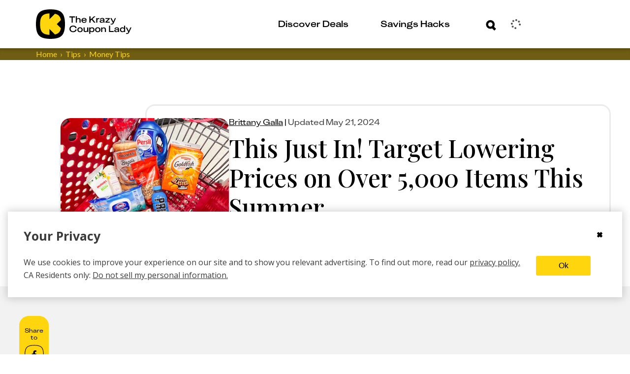

--- FILE ---
content_type: text/html; charset=utf-8
request_url: https://thekrazycouponlady.com/tips/money/target-lowering-prices?utm_headerfeature=slot2
body_size: 846414
content:
<!DOCTYPE html><html lang="en"> <head><meta charset="utf-8"><meta name="viewport" content="width=device-width"><script>(function(){const environment = {"IMAGE_CDN_LEGACY":"https://prod-cdn-thekrazycouponlady.imgix.net","IMAGE_CDN_CONTENTFUL_PRODUCTION":"https://content-images.thekrazycouponlady.com","IMAGE_CDN_CONTENTFUL_PREVIEW":"https://content-images-preview.thekrazycouponlady.com","KRAZY_API_URL":"https://api.thekrazycouponlady.com","API_URL_GRAPHQL":"https://api.thekrazycouponlady.com/graphql","FIREBASE_API_KEY":"AIzaSyC2PWDRVz7S_JBp5CLS2_LhPmrbZ_efJIM","AD_PUBLISHER_ID":"thekrazycouponlady-com","ADS_ENABLED":true,"AD_PROVIDER":"freestar","IMPRESSION_OBSERVER_THRESHOLD":"0.1","ANALYTICS_API_ORIGIN":"https://analytics.thekrazycouponlady.com","ENVIRONMENT":"production","SEGMENT_API_WRITE_KEY":"fyLD8GT7xYGlIkDOHZeoMdtilRb2wfQx","LOG_LEVEL":"error","DATA_DOG_RUM_SAMPLE_RATE":90,"DATA_DOG_CLIENT_LOGGING_ENABLED":false,"DATA_DOG_SERVICE_NAME":"the-krazy-coupon-lady-web-astro","DATA_DOG_APPLICATION_ID":"474ffaab-63a7-4f2e-94b1-5d5c19fb4bb9","DATA_DOG_CLIENT_TOKEN":"pub28a290715c9fa226c5e7df2bb4e7d069","SITE_URL":"https://thekrazycouponlady.com","BRAZE_API_KEY":"11389a0e-076f-4bcc-a8c4-fa6e40c657bd","BRAZE_SDK_ENDPOINT":"sdk.iad-05.braze.com","BRAZE_SUBSCRIPTION_GROUP_ID":"9247bcf5-48d6-4828-9e8d-8cbc4c3a47c7","FEATURE_FLAG_OVERRIDES_ENABLED":true};
const globalEnvironmentName = "__kclConfig";

    window[globalEnvironmentName] = {
      ...environment
    }
  })();</script><script type="application/ld+json">{"@context":"https://schema.org","@type":"FAQPage","url":"https://thekrazycouponlady.com/tips/money/target-lowering-prices","mainEntity":[{"@type":"Question","name":"How do these Target price drops compare to Walmart's prices?","acceptedAnswer":{"@type":"Answer","text":"With these just-announced price drops, we're seeing that Target prices are coming in-line with Walmart. Target is not dipping below Walmart prices, but with the items we're seeing so far, they are falling within pennies to Walmart's final prices. So if Walmart is your go-to store because you think the prices are cheapest, it might be worth checking out Target's red tags first to make sure. Want proof? Take Huggies Baby Wipes (16 ct), now $0.99 (reg. price $1.19) at Target. At Walmart, the same item is $1.08."}}]}</script><script type="application/ld+json">{"@context":"https://schema.org","@type":"Article","headline":"Target Lowering Prices on Over 5,000 Items: See FULL LIST","datePublished":"2024-05-21T05:13:00.000Z","publisher":{"@type":"Organization","name":"The Krazy Coupon Lady","logo":{"@type":"ImageObject","url":"https://thekrazycouponlady.com/static/images/KCL-Logo-Text.svg"}},"description":"Yes, you read right: Target is lowering prices on over 5,000 items from now through Labor Day. See the price discounts that have already hit stores!","author":{"@type":"Person","name":"Brittany Galla"},"image":"https://content-images.thekrazycouponlady.com/nie44ndm9bqr/al6lAKtBRRUmYnEA9FcKw/be0d49d875585fcce9b2eec300cc41cc/target-lowering-prices-decrease-kcl-group-cart1.jpg?fit=max&auto=format","dateModified":"2024-05-21T09:42:00.000Z","url":"https://thekrazycouponlady.com/tips/money/target-lowering-prices"}</script><!-- Google Tag Manager --><script>
  ;(function (w, d, s, l, i) {
    w[l] = w[l] || []
    w[l].push({ 'gtm.start': new Date().getTime(), event: 'gtm.js' })
    var f = d.getElementsByTagName(s)[0],
      j = d.createElement(s),
      dl = l != 'dataLayer' ? '&l=' + l : ''
    j.async = true
    j.src = 'https://www.googletagmanager.com/gtm.js?id=' + i + dl
    f.parentNode.insertBefore(j, f)
  })(window, document, 'script', 'dataLayer', 'GTM-PQFG97Z')
</script> <!-- End Google Tag Manager --><link rel="preconnect" href="https://content-images.thekrazycouponlady.com" crossorigin><link rel="preconnect" href="https://content-images-preview.thekrazycouponlady.com" crossorigin><link rel="preconnect" href="https://prod-cdn-thekrazycouponlady.imgix.net" crossorigin><link rel="canonical" href="https://thekrazycouponlady.com/tips/money/target-lowering-prices"><meta property="og:url" content="https://thekrazycouponlady.com/tips/money/target-lowering-prices"><meta charset="UTF-8"><meta name="contentful-id" content="2zyIjmckHb1Dj03QFHbjr0"><title>Target Lowering Prices on Over 5,000 Items: See FULL LIST - The Krazy Coupon Lady</title><meta property="og:title" content="Target Lowering Prices on Over 5,000 Items: See FULL LIST - The Krazy Coupon Lady"><meta name="description" content="Yes, you read right: Target is lowering prices on over 5,000 items from now through Labor Day. See the price discounts that have already hit stores!"><meta property="og:description" content="Yes, you read right: Target is lowering prices on over 5,000 items from now through Labor Day. See the price discounts that have already hit stores!"><meta name="robots" content="max-image-preview:large, index, follow"><meta name="generator" content="Astro v5.16.9"><meta name="theme-color" content="#ffd60d"><style>
    /* Critical heading typography to avoid font swap CLS */
    .kcl-typo-h1,
    .kcl-typo-h2 {
      font-family: serif;
      font-weight: 500;
      line-height: 120%;
    }
  </style><link rel="preconnect" href="https://fonts.googleapis.com"><link rel="preconnect" href="https://fonts.gstatic.com" crossorigin><link id="gf-preload-css" rel="preload" as="style" href="https://fonts.googleapis.com/css2?family=Open+Sans:wght@400;600;700&family=Playfair+Display:wght@500&family=Lato:wght@400&display=optional"><script>
    // Upgrade the preloaded Google Fonts CSS to a stylesheet without render-blocking
    // This is like this because the TS compiler doesn't support the onload attribute.
    const link = document.getElementById('gf-preload-css')
    if (link && link.getAttribute('rel') === 'preload') {
      link.addEventListener('load', () => link.setAttribute('rel', 'stylesheet'))
      // Safari fallback: swap rel in a microtask if load doesn't fire
      queueMicrotask(() => {
        if (link.getAttribute('rel') === 'preload') link.setAttribute('rel', 'stylesheet')
      })
    }
  </script><script>
    const markPlayfairReady = () =>
      document.documentElement.classList.add('fonts-playfair-ready')

    const PLAYFAIR_FONT_CHECK = '500 1em "Playfair Display"'

    const fontIsReady = () => !!document.fonts?.check?.(PLAYFAIR_FONT_CHECK)

    const markWhenReadyOrLoaded = () => {
      markPlayfairReady()
      window.removeEventListener('load', markWhenReadyOrLoaded)
    }

    try {
      if (fontIsReady()) {
        markPlayfairReady()
      } else if (document.fonts?.ready) {
        window.addEventListener('load', markWhenReadyOrLoaded, { once: true })

        document.fonts.ready
          .then(() => {
            if (fontIsReady()) {
              markPlayfairReady()
            } else {
              markWhenReadyOrLoaded()
            }
          })
          .catch(markWhenReadyOrLoaded)
      } else {
        window.addEventListener('load', markPlayfairReady, { once: true })
      }
    } catch {
      window.addEventListener('load', markPlayfairReady, { once: true })
    }
  </script><noscript><link rel="stylesheet" href="https://fonts.googleapis.com/css2?family=Open+Sans:wght@400;600;700&family=Playfair+Display:wght@500&family=Lato:wght@400&display=swap"></noscript><link rel="preload" href="/static/fonts/KUniforma-50Regular.woff" as="font" type="font/woff"><link rel="preload" href="/static/fonts/KUniforma-60Medium.woff" as="font" type="font/woff"><link rel="preload" href="/static/fonts/KUniforma-80Bold.woff" as="font" type="font/woff"><link rel="preload" href="/static/fonts/KUniforma-90Black.woff" as="font" type="font/woff"><meta property="og:type" content="website"><meta property="og:site_name" content="The Krazy Coupon Lady"><meta property="fb:app_id" content="383847708300185"><meta property="og:image" content="https://content-images.thekrazycouponlady.com/nie44ndm9bqr/al6lAKtBRRUmYnEA9FcKw/be0d49d875585fcce9b2eec300cc41cc/target-lowering-prices-decrease-kcl-group-cart1.jpg?fit=max&auto=format"><meta property="og:image:width" content="3798"><meta property="og:image:height" content="2532"><link rel="icon" href="/favicon.ico" type="image/x-icon"><link rel="manifest" href="/static/manifest.json"><link rel="stylesheet" href="/_astro/UserModals.BLHaYUwQ.css">
<link rel="stylesheet" href="/_astro/index.Y41lMvXj.css">
<style>.bread-crumb-container[data-astro-cid-ck6ggya6]{width:100%;font-weight:400;font-family:Lato,sans-serif;font-family:var(--font-family-lato-regular);background-color:#6e5d12;background-color:var(--kcl-brown)}.bread-crumb-wrapper[data-astro-cid-ck6ggya6]{display:flex}p[data-astro-cid-ck6ggya6]{margin:0;font-size:.875rem;white-space:nowrap;text-transform:capitalize}p[data-astro-cid-676grr3l]{margin:0}.crumb[data-astro-cid-676grr3l]{color:#ffd60d;color:var(--kcl-yellow);display:flex;font-size:.75rem}@media(min-width:1198px){.crumb[data-astro-cid-676grr3l]{font-size:1rem}}.crumb[data-astro-cid-676grr3l]+.crumb[data-astro-cid-676grr3l]:before{padding-right:6px;padding-left:6px;content:"›"}.crumb .link:hover{color:#ffd60d;color:var(--kcl-yellow)}
</style>
<link rel="stylesheet" href="/_astro/_slug_.B1jHwR0b.css">
<style>.layout-container[data-astro-cid-gxsqq7q5]{margin:1rem}@media(min-width:1198px){.layout-container[data-astro-cid-gxsqq7q5]{max-width:1266px;margin:auto;padding:0 2rem}}@media(min-width:1622px){.layout-container[data-astro-cid-gxsqq7q5]{max-width:1622px;margin:auto;padding:0 3rem}}@media(min-width:1198px){.layout-grid[data-astro-cid-gxsqq7q5]{display:grid;grid-column-gap:23px;grid-template-columns:60px minmax(775px,834px) 262px}}@media(min-width:1622px){.layout-grid[data-astro-cid-gxsqq7q5]{grid-column-gap:55px;grid-template-columns:60px 1137px 262px}}.header[data-astro-cid-gxsqq7q5]{grid-column:2 / span 2}@media(min-width:1198px){.header[data-astro-cid-gxsqq7q5]{margin-top:60px}}.disclosure-container[data-astro-cid-gxsqq7q5]{color:#6e5d12;color:var(--kcl-brown);font-weight:400;font-size:.75rem;font-family:Lato,sans-serif;font-family:var(--font-family-lato-regular);font-style:normal;line-height:120%;text-align:left}@media(min-width:1198px){.disclosure-container[data-astro-cid-gxsqq7q5]{grid-column:2 / span 2;padding-left:180px}}.post-header[data-astro-cid-gxsqq7q5]{background-color:#fff;background-color:var(--kcl-white)}.debug[data-astro-cid-7oy2cu43]{position:relative;min-height:53px;background-color:#d8d8d8;background-color:var(--gray-light)}.hidden[data-astro-cid-7oy2cu43]{display:none!important}.btn-debug[data-astro-cid-7oy2cu43]{position:absolute;top:5px;right:15px;width:44px;height:44px;padding:0;color:#898989;color:var(--gray);background-color:#eee;background-color:var(--gray-lighter);border-color:#d8d8d8;border-color:var(--gray-light);border-radius:50%;outline:none;cursor:pointer}.debug-dialog[data-astro-cid-7oy2cu43]{display:block;padding:10px;background:#d8d8d8;background:var(--gray-light)}.debug-dialog[data-astro-cid-7oy2cu43] ul[data-astro-cid-7oy2cu43]{margin:0;padding:0;list-style:none}.debug-dialog[data-astro-cid-7oy2cu43] li[data-astro-cid-7oy2cu43]{padding:10px 15px;color:#3b3b3b;color:var(--gray-dark);cursor:pointer}.debug-dialog[data-astro-cid-7oy2cu43] li[data-astro-cid-7oy2cu43]:hover{background-color:#eee;background-color:var(--gray-lighter)}.debug-dialog[data-astro-cid-7oy2cu43] .disabled[data-astro-cid-7oy2cu43]{cursor:default}.debug-dialog[data-astro-cid-7oy2cu43] .disabled[data-astro-cid-7oy2cu43]:hover{background-color:#d8d8d8;background-color:var(--gray-light)}.edit-post-sponsored[data-astro-cid-7oy2cu43]{position:absolute;top:14px;right:73px;font-weight:700;text-transform:uppercase;box-shadow:inset 0 -28px #ffd60d;box-shadow:inset 0 -28px 0 var(--kcl-yellow)}
</style>
<link rel="stylesheet" href="/_astro/_slug_.CsGlooyI.css">
<link rel="stylesheet" href="/_astro/index.Bgm4V0Zl.css">
<style>.affiliate-disclosure[data-astro-cid-csa333i4]{margin:24px 0 19px;padding:1px 0 1px 12px}@media(min-width:760px){.affiliate-disclosure[data-astro-cid-csa333i4]{margin:25px 0}}.affiliate-disclosure[data-astro-cid-csa333i4] .content[data-astro-cid-csa333i4]{margin:0;color:#6e5d12;color:var(--kcl-brown);font-weight:400;font-size:.625rem;font-family:Lato,sans-serif;font-family:var(--font-family-lato-regular);line-height:1.5}@media(min-width:1198px){.affiliate-disclosure[data-astro-cid-csa333i4] .content[data-astro-cid-csa333i4]{font-size:.75rem}}
</style>
<link rel="stylesheet" href="/_astro/index.BubO7mCA.css">
<style>._loader_1d8ln_1{display:grid;grid-template-columns:repeat(3,24px);grid-gap:21px;gap:21px;align-items:center;justify-content:center}._dot_1d8ln_9{width:24px;height:24px;border-radius:50%;background-color:#ffd60d;background-color:var(--kcl-yellow);animation:_wave_1d8ln_1 2s infinite ease-in-out}._dot_1d8ln_9:nth-child(1){animation-delay:0s}._dot_1d8ln_9:nth-child(2){animation-delay:.67s}._dot_1d8ln_9:nth-child(3){animation-delay:1.33s}@keyframes _wave_1d8ln_1{0%,to{background-color:#ffd60d;background-color:var(--kcl-yellow);transform:translateY(0)}16.67%{background-color:#6e5d12;background-color:var(--kcl-brown);transform:translateY(-30px)}33.33%{background-color:#ffd60d;background-color:var(--kcl-yellow);transform:translateY(0)}}._inputForm_bul23_1{padding:34px 28px 0 30px}@media(min-width:1198px){._inputForm_bul23_1{padding:34px 36px 0 38px}}._inputWrapper_bul23_9{margin-bottom:0}._forgotPasswordLink_bul23_13{padding:0 53px 23px 9px;cursor:pointer}@media(min-width:1198px){._forgotPasswordLink_bul23_13{padding:0 113px 33px 11px}}._buttonWrapper_bul23_22{padding-bottom:31px}._buttonWrapper_bul23_22 span[class^=_button-title_]{margin:0 auto}._submitControlsWrapper_bul23_29{padding:0 28px 0 30px}@media(min-width:1198px){._submitControlsWrapper_bul23_29{padding:0 36px 0 38px}}._spinnerWrapper_bul23_37{display:flex;justify-content:center;align-items:center}._passwordWrapper_bul23_43{position:relative}._passwordToggleButton_bul23_47{position:absolute;top:32px;right:15px;transform:translateY(-50%);background:none;border:none;padding:0;cursor:pointer;display:flex;align-items:center;justify-content:center}._passwordToggleButton_bul23_47 svg{width:30px;height:30px;stroke:#000;stroke:var(--kcl-black);fill:none}._fade-in_1b20j_1{animation:_fadeInAnimation_1b20j_1 1s ease-in-out forwards}@keyframes _fadeInAnimation_1b20j_1{0%{opacity:0}to{opacity:1}}._alert_1b20j_15{padding:5px;color:#a94442;color:var(--state-danger-text);font-size:14px;font-family:Open Sans,Helvetica Neue,Helvetica,Arial,sans-serif;font-family:var(--font-family-sans-serif);background-color:#f2dede;background-color:var(--state-danger-bg);border-color:color(#f2dede hue(-10deg) shade(5%));border-color:var(--state-danger-border)}._error-container_1b20j_24{width:90%;margin:auto;padding-top:6px;display:flex}._error-icon_1b20j_31{vertical-align:text-top}._helper-label_1b20j_35{padding-left:6px;font-size:1rem;font-family:KUniforma-50Regular,KUniforma-50Regular Fallback,Open Sans,Helvetica Neue,Arial,sans-serif;font-family:var(--font-family-kuniforma-regular)}._contentContainer_gmq3z_1{display:flex;flex-direction:column;align-items:center;padding-top:40px}@media(min-width:1198px){._contentContainer_gmq3z_1{padding-top:80px}}._contentContainerInner_gmq3z_12{display:flex;flex-direction:column;align-items:center;margin:20px 0}@media(min-width:1198px){._contentContainerInner_gmq3z_12{margin:60px 0 100px}}._imageContainer_gmq3z_23{width:100%}._loaderContainer_gmq3z_27{height:60px}@media(min-width:1198px){._loaderContainer_gmq3z_27{height:290px}}._verificationState_gmq3z_35{display:flex;flex-direction:column;align-items:center;width:100%}._loginHeading_gmq3z_42{padding-left:34px;max-width:381px}@media(min-width:1198px){._loginHeading_gmq3z_42{padding-left:0}}._heading_gmq3z_51{text-align:center;margin:0}._subheading_gmq3z_56{text-align:center;margin-top:20px;color:var(--kcl-gray-600)}.resend-email-button{margin-top:40px}@media(min-width:1198px){.resend-email-button{margin-top:60px;width:248px}}
._expired-banner_1hbv0_1{display:flex;justify-content:center;color:#fff;color:var(--kcl-white);background-color:#3b3b3b;background-color:var(--gray-dark);width:100%}._expired-banner-text_1hbv0_9{font-weight:700;font-size:.625rem;line-height:.875rem}@media(min-width:1198px){._expired-banner-text_1hbv0_9{font-size:1rem;line-height:1.625rem}}._expired-banner_1hbv0_1._post-header-override_1hbv0_20 ._expired-banner-text_1hbv0_9{font-weight:700;font-size:1rem;line-height:26px}
[aria-label=Facebook] svg path:first-child{fill:#000;fill:var(--kcl-black)}[aria-label=Facebook] svg path:nth-child(2){stroke:#000;stroke:var(--kcl-black)}.share-rail-container[data-astro-cid-wzou6szm]{position:sticky;top:85px}.share-container[data-astro-cid-wzou6szm]{height:75px;width:100%;background-color:#ffd60d;background-color:var(--kcl-yellow);border-radius:20px;text-align:center;word-wrap:break-word;font-size:1.875rem}@media(min-width:1198px){.share-container[data-astro-cid-wzou6szm]{height:186px;width:60px;background-color:#ffd60d;background-color:var(--kcl-yellow)}}.share-rail[data-astro-cid-wzou6szm]{display:flex;flex-direction:row;gap:11px;align-items:center;justify-content:center;padding:15px 0;color:#000;color:var(--kcl-black);background-color:#ffd60d;background-color:var(--kcl-yellow);border-radius:20px}@media(min-width:1198px){.share-rail[data-astro-cid-wzou6szm]{flex-direction:column;max-width:60px}}.share-button[data-astro-cid-wzou6szm]{display:flex;align-items:center;justify-content:center;background-color:transparent;border:none;padding:0;width:39px;height:39px}.share-button[data-astro-cid-wzou6szm] svg{width:100%;height:100%}.call-to-action[data-astro-cid-wzou6szm]{padding:8px;font-weight:500;font-size:.75rem;font-family:KUniforma-50Regular,KUniforma-50Regular Fallback,Open Sans,Helvetica Neue,Arial,sans-serif;font-family:var(--font-family-kuniforma-regular);font-style:normal;line-height:120%;text-align:center;word-wrap:break-word}@media(min-width:1198px){.call-to-action[data-astro-cid-wzou6szm]{text-align:center}}#kcl-share-button[data-astro-cid-wzou6szm]{display:block}@media(min-width:1198px){#kcl-share-button[data-astro-cid-wzou6szm]{display:none}}
.lazy-load-image-background.blur{filter:blur(15px)}.lazy-load-image-background.blur.lazy-load-image-loaded{filter:blur(0);transition:filter .3s}.lazy-load-image-background.blur>img{opacity:0}.lazy-load-image-background.blur.lazy-load-image-loaded>img{opacity:1;transition:opacity .3s}
.meta-line[data-astro-cid-voo274tb]{margin-bottom:8px;font-family:KUniforma-50Regular,KUniforma-50Regular Fallback,Open Sans,Helvetica Neue,Arial,sans-serif;font-family:var(--font-family-kuniforma-regular)}.meta-line[data-astro-cid-voo274tb] time[data-astro-cid-voo274tb],.meta-line[data-astro-cid-voo274tb] #updated-line[data-astro-cid-voo274tb]{color:#3b3b3b;color:var(--gray-dark);font-weight:400;font-size:.875rem;line-height:20px;text-transform:capitalize}@media(min-width:1198px){.meta-line[data-astro-cid-voo274tb] time[data-astro-cid-voo274tb],.meta-line[data-astro-cid-voo274tb] #updated-line[data-astro-cid-voo274tb]{font-size:1rem;line-height:26px}}.title-wrapper[data-astro-cid-ieal3co5]{padding-top:91px;color:#000;color:var(--kcl-black)}@media(min-width:1198px){.title-wrapper[data-astro-cid-ieal3co5]{padding-top:0;padding-top:initial;padding-left:173px}}.title-panel-container[data-astro-cid-ieal3co5]{display:flex;flex-direction:column;gap:30px;align-items:center;justify-content:flex-end;padding:20px;border:solid var(--border-color) 3px;border-radius:20px}@media(min-width:1198px){.title-panel-container[data-astro-cid-ieal3co5]{flex-direction:row;justify-content:flex-start}}.featured-image[data-astro-cid-ieal3co5]{position:relative;flex-grow:0;flex-shrink:0;width:342px;max-width:100%;height:227px;margin-top:-113px;overflow:hidden;border-radius:20px;box-shadow:0 5.125px 5.125px #0003}@media(min-width:1198px){.featured-image[data-astro-cid-ieal3co5]{margin-top:0;margin-top:initial;margin-left:-195px}}.featured-image[data-astro-cid-ieal3co5] .expired-banner{position:absolute;bottom:0}.title-date-wrapper[data-astro-cid-ieal3co5]{max-width:850px}.title-date-wrapper[data-astro-cid-ieal3co5] h1[data-astro-cid-ieal3co5]{margin:0 0 10px;color:#000;color:var(--kcl-black);font-weight:500;font-family:Playfair Display,serif;font-family:var(--font-family-playfair-display);font-style:normal;line-height:120%}@media(min-width:760px){.title-date-wrapper[data-astro-cid-ieal3co5] h1[data-astro-cid-ieal3co5]{margin-top:10px;font-weight:500}}@media(min-width:1198px){.title-date-wrapper[data-astro-cid-ieal3co5] h1[data-astro-cid-ieal3co5]{margin-bottom:20px}}.meta-line[data-astro-cid-ieal3co5]{margin-bottom:8px;width:100%}.expires-soon-wrapper[data-astro-cid-ieal3co5]{font-size:.875rem;color:#74e200;color:var(--kcl-bright-green)}.call-to-action-wrapper[data-astro-cid-ieal3co5]{display:inline-block}
.sms-call-to-action-container[data-astro-cid-vdq5i6zu]{padding:40px 0;background-color:#f2f2f2;background-color:var(--gray-lightest)}@media(min-width:1198px){.sms-call-to-action-container[data-astro-cid-vdq5i6zu]{padding:40px 0 69px}}.sms-call-to-action[data-astro-cid-vdq5i6zu]{display:flex;flex-direction:column;max-height:630px;overflow:hidden;width:100%;border-radius:20px}@media(min-width:1198px){.sms-call-to-action[data-astro-cid-vdq5i6zu]{flex-direction:row;height:318px}}.sms-call-to-action[data-astro-cid-vdq5i6zu] .right-container[data-astro-cid-vdq5i6zu]{display:flex;flex-direction:column;max-width:100%}@media(min-width:1198px){.sms-call-to-action[data-astro-cid-vdq5i6zu] .right-container[data-astro-cid-vdq5i6zu]{max-width:300px}}.sms-call-to-action[data-astro-cid-vdq5i6zu] .right-container[data-astro-cid-vdq5i6zu] .image-container[data-astro-cid-vdq5i6zu]{display:flex;flex:1;align-items:flex-end;justify-content:center;margin-bottom:-23px;background-color:#8fd5e7;background-color:var(--kcl-blue)}.sms-call-to-action[data-astro-cid-vdq5i6zu] .right-container[data-astro-cid-vdq5i6zu] .image-container[data-astro-cid-vdq5i6zu] .phone-svg-circle{fill:#5a00c9;fill:var(--kcl-purple)}@media(min-width:1198px){.sms-call-to-action[data-astro-cid-vdq5i6zu] .right-container[data-astro-cid-vdq5i6zu] .image-container[data-astro-cid-vdq5i6zu] .phone-svg-circle{fill:#8fd5e7;fill:var(--kcl-blue)}}@media(min-width:1198px){.sms-call-to-action[data-astro-cid-vdq5i6zu] .right-container[data-astro-cid-vdq5i6zu] .image-container[data-astro-cid-vdq5i6zu]{background-color:#5a00c9;background-color:var(--kcl-purple)}}.sms-call-to-action[data-astro-cid-vdq5i6zu] .left-container[data-astro-cid-vdq5i6zu]{display:flex;flex:0;flex-direction:column;align-items:center;justify-content:center;padding:32px 25px 21px;background-color:#8fd5e7;background-color:var(--kcl-blue)}@media(min-width:1198px){.sms-call-to-action[data-astro-cid-vdq5i6zu] .left-container[data-astro-cid-vdq5i6zu]{flex:2}}.sms-call-to-action [class*=_input-container]{max-width:none;padding:0}.sms-call-to-action [class*=_input-container] [class*=_cta]{max-width:330px}.sms-call-to-action [class*=_input-container] h2{margin:17px 0;color:#5a00c9;color:var(--kcl-purple);font-weight:500;font-size:1.875rem;font-family:Playfair Display,serif;font-family:var(--font-family-playfair-display);font-style:normal;line-height:120%}@media(min-width:1198px){.sms-call-to-action [class*=_input-container] h2{margin:0 0 20px;font-size:2.5rem}}.sms-call-to-action [class*=_input-container] [class*=_input-width-control]{width:90%;color:#5a00c9;color:var(--kcl-purple);border-color:#5a00c9;border-color:var(--kcl-purple)}.sms-call-to-action [class*=_input-container] [class*=_cya-text]{font-size:.625rem;line-height:1.5rem;padding-bottom:0}@media(min-width:1198px){.sms-call-to-action [class*=_input-container] [class*=_cya-text]{font-size:.75rem;line-height:1.2rem;padding-bottom:20px}}
.feed[data-astro-cid-fscpvju7]{display:flex;flex-direction:column;gap:20px}.two-col-feed[data-astro-cid-fscpvju7]{display:grid;grid-template-columns:1fr 1fr;grid-gap:10px;gap:10px;justify-content:center;align-items:flex-start;grid-column-gap:10px;-moz-column-gap:10px;column-gap:10px;position:relative;z-index:0}@media(min-width:760px){.two-col-feed[data-astro-cid-fscpvju7]{display:flex;flex-direction:column;gap:20px}}.two-col-feed .ad-container{grid-column:1 / -1;padding:15px;display:none}@media(min-width:760px){.two-col-feed .ad-container{display:block;grid-column:auto;width:100%;padding:0}}
._error_1jrrh_1{display:flex;justify-content:center;align-items:center;background-color:#f2dede;background-color:var(--state-danger-bg);color:#a94442;color:var(--state-danger-text);padding:1rem;border:1px solid color(#f2dede hue(-10deg) shade(5%));border:1px solid var(--state-danger-border);border-radius:4px;margin:1rem 0;text-align:center}._message_1jrrh_14{font-size:1rem;font-weight:600;color:#a94442;color:var(--state-danger-text)}
._input-group_vy5wm_1 label{position:absolute;top:18px;left:35px;color:#6e5d12;color:var(--kcl-brown);font-weight:700;font-size:1rem;font-family:KUniforma-50Regular,KUniforma-50Regular Fallback,Open Sans,Helvetica Neue,Arial,sans-serif;font-family:var(--font-family-kuniforma-regular);transform-origin:top left;transition:top .3s ease-out,transform .3s ease-out;pointer-events:none;display:inline-block;background-color:#fff;background-color:var(--kcl-white);padding:0 6px;border-radius:6px;opacity:0;visibility:hidden}._input-group_vy5wm_1 input{width:100%;height:60px;padding:19px 30px 22px;color:#6e5d12;color:var(--kcl-brown);font-weight:700;font-size:1rem;font-family:KUniforma-50Regular,KUniforma-50Regular Fallback,Open Sans,Helvetica Neue,Arial,sans-serif;font-family:var(--font-family-kuniforma-regular);line-height:120%;border:solid 3px #6e5d12;border:solid 3px var(--kcl-brown);border-radius:24px;background-color:#fff;background-color:var(--kcl-white)}._input-group_vy5wm_1 input::-moz-placeholder{color:#000;color:var(--kcl-black);opacity:1}._input-group_vy5wm_1 input::placeholder{color:#000;color:var(--kcl-black);opacity:1}._input-group_vy5wm_1 input:not(:-moz-placeholder)+label{top:6px;transform:scale(.5);opacity:1;visibility:visible}._input-group_vy5wm_1 input:focus+label,._input-group_vy5wm_1 input:not(:placeholder-shown)+label{top:6px;transform:scale(.5);opacity:1;visibility:visible}._input-group_vy5wm_1 input:focus::-moz-placeholder{opacity:0}._input-group_vy5wm_1 input:focus::placeholder{opacity:0}._input-group_vy5wm_1 input:focus{border-color:#000;border-color:var(--kcl-black);outline:#000 solid 1px;outline:var(--kcl-black) solid 1px}._input-group_vy5wm_1{position:relative;height:80px}._error-icon_vy5wm_65{position:absolute;bottom:2px;left:3px}._helper-label_vy5wm_71{margin-top:-24px;margin-left:30px;font-size:.75rem}
</style>
<style>._spinner_iud8e_1{margin:auto;animation:_spin_iud8e_1 1s linear infinite}@keyframes _spin_iud8e_1{0%{transform:rotate(0)}to{transform:rotate(360deg)}}
._passwordInputWrapper_1r4sf_1{position:relative}._passwordInput_1r4sf_1{padding-right:50px!important}._passwordToggle_1r4sf_9{position:absolute;right:12px;top:30px;transform:translateY(-50%);background:none;border:none;color:#666;cursor:pointer;padding:8px;border-radius:10px;transition:all .2s ease;align-items:center;justify-content:center;width:36px;height:36px}._passwordToggle_1r4sf_9:hover{color:#333;background-color:#0000000d}._passwordToggle_1r4sf_9:focus{outline:2px solid #007bff;outline-offset:2px;background-color:#007bff1a}._passwordToggle_1r4sf_9 svg{width:20px;height:20px}
._cta-button_1p2o6_1{width:100%;display:flex;align-items:center;padding:4px 11px 4px 20px;white-space:nowrap;border-radius:23px;cursor:pointer;transition:all .4s ease-in-out;height:var(--button-height);min-height:var(--button-height);background-size:200% 100%;transition:all .5s ease-out;position:relative;z-index:2}._cta-button_1p2o6_1._primary_1p2o6_17{background-color:var(--primary-color);border:solid 3px var(--primary-color);color:var(--secondary-color)}._cta-button_1p2o6_1._primary_1p2o6_17 ._background-squircle_1p2o6_22{background:var(--secondary-color)}._cta-button_1p2o6_1._secondary_1p2o6_27{background-color:transparent;border:solid 3px var(--override-color);color:var(--override-color)}._cta-button_1p2o6_1._secondary_1p2o6_27 ._background-squircle_1p2o6_22{background:transparent}._cta-button_1p2o6_1._primary_1p2o6_17:hover:not(:disabled){background-color:transparent;border:solid 3px var(--override-color);color:var(--override-color)}._cta-button_1p2o6_1._primary_1p2o6_17:hover:not(:disabled) ._background-squircle_1p2o6_22{background:transparent}._cta-button_1p2o6_1._primary_1p2o6_17:hover:not(:disabled) ._absolute-icon-placer_1p2o6_47 svg path{fill:var(--override-color)}._cta-button_1p2o6_1._secondary_1p2o6_27:hover:not(:disabled){background-color:var(--primary-color);color:var(--secondary-color)}._cta-button_1p2o6_1._secondary_1p2o6_27:hover:not(:disabled) ._background-squircle_1p2o6_22{background:var(--secondary-color)}._cta-button_1p2o6_1._secondary_1p2o6_27:hover:not(:disabled) ._absolute-icon-placer_1p2o6_47 svg path{fill:var(--primary-color)}._cta-button_1p2o6_1:disabled{opacity:.5;cursor:not-allowed;pointer-events:none}._cta-button_1p2o6_1 ._background-squircle_1p2o6_22{width:var(--squircle-size);height:var(--squircle-size);border-radius:11px;transition:background .5s ease-out}._cta-button_1p2o6_1 ._absolute-icon-placer_1p2o6_47{position:absolute;top:0;left:0;display:flex;align-items:center;justify-content:center;width:100%;height:100%;border-radius:inherit}._cta-button_1p2o6_1 ._absolute-icon-placer_1p2o6_47._variant-right_1p2o6_91{top:0;left:1px}._cta-button_1p2o6_1 ._absolute-icon-placer_1p2o6_47._variant-down_1p2o6_96{top:1px;left:0}._cta-button_1p2o6_1 ._button-title_1p2o6_101{padding-right:11px}._cta-button_1p2o6_1 ._cta-button-wrapper_1p2o6_105{display:flex;flex:1;align-items:center;justify-content:space-between;font-weight:800;font-size:1rem;font-family:KUniforma-50Regular,KUniforma-50Regular Fallback,Open Sans,Helvetica Neue,Arial,sans-serif;font-family:var(--font-family-kuniforma-regular);font-style:normal;line-height:120%}._cta-button_1p2o6_1 ._icon-wrapper_1p2o6_117{position:relative;display:flex;align-items:center;justify-content:center;flex-shrink:0;width:var(--icon-wrapper-size);height:var(--icon-wrapper-size)}._text-center_1p2o6_128{text-align:center;flex:1}._spinner_aafgc_1{animation:_spin_aafgc_1 1s linear infinite;margin-right:.5rem}@keyframes _spin_aafgc_1{0%{transform:rotate(0)}to{transform:rotate(360deg)}}
._spinner_iud8e_1{margin:auto;animation:_spin_iud8e_1 1s linear infinite}@keyframes _spin_iud8e_1{0%{transform:rotate(0)}to{transform:rotate(360deg)}}
.link{display:inline;-webkit-text-decoration:none;text-decoration:none;color:var(--text-color)}.link:hover{-webkit-text-decoration:underline;text-decoration:underline}.link:focus{outline:thin dotted}
</style>
<link rel="stylesheet" href="/_astro/index.3PA_fAJ_.css">
<link rel="stylesheet" href="/_astro/_slug_.h_L0oyJg.css">
<link rel="stylesheet" href="/_astro/index.CQave9M0.css">
<link rel="stylesheet" href="/_astro/index.doNgrBpi.css">
<link rel="stylesheet" href="/_astro/index.BVXfajbH.css">
<style>._error_1jrrh_1{display:flex;justify-content:center;align-items:center;background-color:#f2dede;background-color:var(--state-danger-bg);color:#a94442;color:var(--state-danger-text);padding:1rem;border:1px solid color(#f2dede hue(-10deg) shade(5%));border:1px solid var(--state-danger-border);border-radius:4px;margin:1rem 0;text-align:center}._message_1jrrh_14{font-size:1rem;font-weight:600;color:#a94442;color:var(--state-danger-text)}
.link{display:inline;-webkit-text-decoration:none;text-decoration:none;color:var(--text-color)}.link:hover{-webkit-text-decoration:underline;text-decoration:underline}.link:focus{outline:thin dotted}
.contentfulImage[data-astro-cid-gkkk2kqx],.contentfulImage[data-astro-cid-gkkk2kqx] figcaption[data-astro-cid-gkkk2kqx],.contentfulImageLayoutContainer[data-astro-cid-gkkk2kqx],.contentfulImageSpacer[data-astro-cid-gkkk2kqx]{margin:0;padding:0;border:0}.contentfulImage[data-astro-cid-gkkk2kqx]{margin:0 auto}.contentfulImageContainer[data-astro-cid-gkkk2kqx]{position:relative;width:100%;height:100%;overflow:hidden}.contentfulImage[data-astro-cid-gkkk2kqx] figcaption[data-astro-cid-gkkk2kqx]{padding:.3em .5em;font-size:.9em;font-family:sans-serif}.contentfulImageLayoutContainer[data-astro-cid-gkkk2kqx]{position:relative}.contentfulImageSpacer[data-astro-cid-gkkk2kqx]{display:block;width:100%;background:transparent}.contentfulImage .contentfulImageContainer .contentfulImageLayoutContainer,.contentfulImage .contentfulImageContainer .contentfulImageWrapper{position:absolute;top:0;left:0;width:100%;height:100%}.contentfulImage .contentfulImageContainer img{position:relative;width:100%;height:100%;transition:.3s ease-out}.contentfulImage.intrinsic img{-o-object-fit:contain;object-fit:contain}.contentfulImage.fill img{-o-object-fit:cover;object-fit:cover}.contentfulImage.fill-width img{width:100%;height:auto}.contentfulImage.fill-height img{width:auto;height:100%}
._input-group_vy5wm_1 label{position:absolute;top:18px;left:35px;color:#6e5d12;color:var(--kcl-brown);font-weight:700;font-size:1rem;font-family:KUniforma-50Regular,KUniforma-50Regular Fallback,Open Sans,Helvetica Neue,Arial,sans-serif;font-family:var(--font-family-kuniforma-regular);transform-origin:top left;transition:top .3s ease-out,transform .3s ease-out;pointer-events:none;display:inline-block;background-color:#fff;background-color:var(--kcl-white);padding:0 6px;border-radius:6px;opacity:0;visibility:hidden}._input-group_vy5wm_1 input{width:100%;height:60px;padding:19px 30px 22px;color:#6e5d12;color:var(--kcl-brown);font-weight:700;font-size:1rem;font-family:KUniforma-50Regular,KUniforma-50Regular Fallback,Open Sans,Helvetica Neue,Arial,sans-serif;font-family:var(--font-family-kuniforma-regular);line-height:120%;border:solid 3px #6e5d12;border:solid 3px var(--kcl-brown);border-radius:24px;background-color:#fff;background-color:var(--kcl-white)}._input-group_vy5wm_1 input::-moz-placeholder{color:#000;color:var(--kcl-black);opacity:1}._input-group_vy5wm_1 input::placeholder{color:#000;color:var(--kcl-black);opacity:1}._input-group_vy5wm_1 input:not(:-moz-placeholder)+label{top:6px;transform:scale(.5);opacity:1;visibility:visible}._input-group_vy5wm_1 input:focus+label,._input-group_vy5wm_1 input:not(:placeholder-shown)+label{top:6px;transform:scale(.5);opacity:1;visibility:visible}._input-group_vy5wm_1 input:focus::-moz-placeholder{opacity:0}._input-group_vy5wm_1 input:focus::placeholder{opacity:0}._input-group_vy5wm_1 input:focus{border-color:#000;border-color:var(--kcl-black);outline:#000 solid 1px;outline:var(--kcl-black) solid 1px}._input-group_vy5wm_1{position:relative;height:80px}._error-icon_vy5wm_65{position:absolute;bottom:2px;left:3px}._helper-label_vy5wm_71{margin-top:-24px;margin-left:30px;font-size:.75rem}
.lazy-load-image-background.blur{filter:blur(15px)}.lazy-load-image-background.blur.lazy-load-image-loaded{filter:blur(0);transition:filter .3s}.lazy-load-image-background.blur>img{opacity:0}.lazy-load-image-background.blur.lazy-load-image-loaded>img{opacity:1;transition:opacity .3s}
._cta-button_1p2o6_1{width:100%;display:flex;align-items:center;padding:4px 11px 4px 20px;white-space:nowrap;border-radius:23px;cursor:pointer;transition:all .4s ease-in-out;height:var(--button-height);min-height:var(--button-height);background-size:200% 100%;transition:all .5s ease-out;position:relative;z-index:2}._cta-button_1p2o6_1._primary_1p2o6_17{background-color:var(--primary-color);border:solid 3px var(--primary-color);color:var(--secondary-color)}._cta-button_1p2o6_1._primary_1p2o6_17 ._background-squircle_1p2o6_22{background:var(--secondary-color)}._cta-button_1p2o6_1._secondary_1p2o6_27{background-color:transparent;border:solid 3px var(--override-color);color:var(--override-color)}._cta-button_1p2o6_1._secondary_1p2o6_27 ._background-squircle_1p2o6_22{background:transparent}._cta-button_1p2o6_1._primary_1p2o6_17:hover:not(:disabled){background-color:transparent;border:solid 3px var(--override-color);color:var(--override-color)}._cta-button_1p2o6_1._primary_1p2o6_17:hover:not(:disabled) ._background-squircle_1p2o6_22{background:transparent}._cta-button_1p2o6_1._primary_1p2o6_17:hover:not(:disabled) ._absolute-icon-placer_1p2o6_47 svg path{fill:var(--override-color)}._cta-button_1p2o6_1._secondary_1p2o6_27:hover:not(:disabled){background-color:var(--primary-color);color:var(--secondary-color)}._cta-button_1p2o6_1._secondary_1p2o6_27:hover:not(:disabled) ._background-squircle_1p2o6_22{background:var(--secondary-color)}._cta-button_1p2o6_1._secondary_1p2o6_27:hover:not(:disabled) ._absolute-icon-placer_1p2o6_47 svg path{fill:var(--primary-color)}._cta-button_1p2o6_1:disabled{opacity:.5;cursor:not-allowed;pointer-events:none}._cta-button_1p2o6_1 ._background-squircle_1p2o6_22{width:var(--squircle-size);height:var(--squircle-size);border-radius:11px;transition:background .5s ease-out}._cta-button_1p2o6_1 ._absolute-icon-placer_1p2o6_47{position:absolute;top:0;left:0;display:flex;align-items:center;justify-content:center;width:100%;height:100%;border-radius:inherit}._cta-button_1p2o6_1 ._absolute-icon-placer_1p2o6_47._variant-right_1p2o6_91{top:0;left:1px}._cta-button_1p2o6_1 ._absolute-icon-placer_1p2o6_47._variant-down_1p2o6_96{top:1px;left:0}._cta-button_1p2o6_1 ._button-title_1p2o6_101{padding-right:11px}._cta-button_1p2o6_1 ._cta-button-wrapper_1p2o6_105{display:flex;flex:1;align-items:center;justify-content:space-between;font-weight:800;font-size:1rem;font-family:KUniforma-50Regular,KUniforma-50Regular Fallback,Open Sans,Helvetica Neue,Arial,sans-serif;font-family:var(--font-family-kuniforma-regular);font-style:normal;line-height:120%}._cta-button_1p2o6_1 ._icon-wrapper_1p2o6_117{position:relative;display:flex;align-items:center;justify-content:center;flex-shrink:0;width:var(--icon-wrapper-size);height:var(--icon-wrapper-size)}._text-center_1p2o6_128{text-align:center;flex:1}._spinner_aafgc_1{animation:_spin_aafgc_1 1s linear infinite;margin-right:.5rem}@keyframes _spin_aafgc_1{0%{transform:rotate(0)}to{transform:rotate(360deg)}}
._spinner_1u3jw_1{margin:auto;animation:_spin_1u3jw_1 1s linear infinite}@keyframes _spin_1u3jw_1{0%{transform:rotate(0)}to{transform:rotate(360deg)}}._button-container_1u3jw_15 ._load-more-button_1u3jw_15{width:100%}@media(min-width:760px){._button-container_1u3jw_15 ._load-more-button_1u3jw_15{width:auto;padding:0 30px}}._load-more-button_1u3jw_15 span[class*=button-title]{margin:0 auto;padding-right:0}@media(min-width:1198px){._load-more-button_1u3jw_15 span[class*=button-title]{width:auto}}._load-more-button_1u3jw_15 span[class*=cta-button-wrapper]{gap:8px}._button-container_1u3jw_15._two-col_1u3jw_36{width:auto}._two-col_1u3jw_36{position:relative;top:-30px;height:107px;display:flex;justify-content:center;align-items:center;grid-column:1 / -1;left:0;background:#fff;background:var(--kcl-white);margin:0 -1rem;padding:0 1rem;box-shadow:0 -23px 20px -17px #00000080;z-index:1}@media(min-width:760px){._two-col_1u3jw_36{width:200px;padding:0;margin:0;grid-column:auto;box-shadow:none;top:auto;height:auto}}._two-col_1u3jw_36 .cta-button.centered-text .button-title{position:absolute;left:50%;transform:translate(-50%)}@media(min-width:760px){._two-col_1u3jw_36 .cta-button.centered-text .button-title{position:static;left:auto;transform:none}}._two-col_1u3jw_36 .cta-button.centered-text .icon-wrapper{margin-left:auto}@media(min-width:760px){._two-col_1u3jw_36 .cta-button.centered-text .icon-wrapper{margin-left:0}}
</style>
<link rel="stylesheet" href="/_astro/_storeCategory_.IthSO7EC.css">
<link rel="stylesheet" href="/_astro/CouponDetailsModal.CdLGAjcf.css">
<link rel="stylesheet" href="/_astro/GenericEmailForm.QDxqLWxd.css">
<style>._explore-widget_1a4fr_1{width:100%;padding:42px 22px 44px 27px;border:solid 3px #ebebeb;border:solid 3px var(--kcl-light-grey);border-radius:20px;background-color:#fff;background-color:var(--kcl-white)}._explore-widget_1a4fr_1 ._explore-related-deals-title_1a4fr_8{margin:0;padding-bottom:41px;font-weight:700}._explore-widget_1a4fr_1 ._explore-widget-container_1a4fr_14{width:100%;list-style:none;padding-bottom:20px}._explore-widget_1a4fr_1 ._explore-widget-container_1a4fr_14:last-child{padding-bottom:0}._explore-widget_1a4fr_1 ._explore-widget-container_1a4fr_14 ul{margin:0;padding:0;list-style:none}._explore-widget_1a4fr_1 ._explore-widget-container_1a4fr_14 ._explore-button-title_1a4fr_29{white-space:normal;word-break:break-word;text-align:left}
._cta_ugqua_1{padding-bottom:18px}@media(min-width:1198px){._cta_ugqua_1{padding-bottom:20px}}._input-container_ugqua_9{display:flex;flex-direction:column;padding:32px 16px 0}@media(min-width:1198px){._input-container_ugqua_9{padding:32px 27px 0}}._input-container_ugqua_9._success_ugqua_18{padding:64px 37px 105px 16px}@media(min-width:1198px){._input-container_ugqua_9._success_ugqua_18{padding:93px 37px 92px 27px}}._input-container_ugqua_9._success-black-friday_ugqua_25{padding:23px 37px 58px 16px}@media(min-width:1198px){._input-container_ugqua_9._success-black-friday_ugqua_25{padding:93px 37px 92px 27px}}._input-container_ugqua_9._success_ugqua_18 ._cta_ugqua_1{padding-bottom:24px}@media(min-width:1198px){._input-width-control_ugqua_37{width:326px}}._button-container_ugqua_43{display:flex;margin-bottom:10px;margin-top:-15px}._cta-text_ugqua_49{padding-bottom:20px;color:#ffd60d;color:var(--kcl-yellow);font-size:.563rem;line-height:.75rem}@media(min-width:1198px){._cta-text_ugqua_49{font-size:.75rem;line-height:.875rem}}._signup-message_ugqua_61{font-size:1.125rem;line-height:120%}._submit-error_ugqua_66{margin:10px 0}._cta-copy-text_ugqua_70{color:#ffd60d;color:var(--kcl-yellow);font-size:23px;font-weight:500;line-height:120%;font-family:Playfair Display,serif;font-family:var(--font-family-playfair-display)}@media(min-width:1198px){._cta-copy-text_ugqua_70{font-size:28px}}._input-container_ugqua_9._success_ugqua_18 ._cta-copy-text_ugqua_70{font-size:24px}@media(min-width:1198px){._input-container_ugqua_9._success_ugqua_18 ._cta-copy-text_ugqua_70{font-size:34px}}._signup-text-black-friday_ugqua_87{color:#000;color:var(--kcl-black)}._signup-text_ugqua_87{color:#ffd60d;color:var(--kcl-yellow)}#_sms-module-success-message_ugqua_1{margin:0;line-height:120%;font-weight:500;font-family:KUniforma-60Medium,KUniforma-60Medium Fallback,Open Sans,Helvetica Neue,Arial,sans-serif;font-family:var(--font-family-kuniforma-medium);font-size:1rem}
._cta_1s06t_1{padding-bottom:18px}@media(min-width:1198px){._cta_1s06t_1{padding-bottom:20px}}._input-container_1s06t_9{display:flex;flex-direction:column;padding:20px 16px 0}._input-container_1s06t_9._success_1s06t_15{padding:64px 37px 105px 16px}@media(min-width:1198px){._input-container_1s06t_9._success_1s06t_15{padding:60px}}._input-container_1s06t_9._success_1s06t_15 ._cta_1s06t_1{padding-bottom:24px}@media(min-width:1198px){._input-width-control_1s06t_27{width:326px}}._button-container_1s06t_33{display:flex;margin-bottom:10px}._cya-text_1s06t_38{padding-bottom:20px;color:#5a00c9;color:var(--kcl-purple);font-size:.563rem;line-height:.75rem}@media(min-width:1198px){._cya-text_1s06t_38{font-size:.75rem;line-height:.875rem}}._underline-link_1s06t_50{color:#5a00c9;color:var(--kcl-purple)}._signup-message_1s06t_54{font-size:1.125rem;line-height:120%}._submit-error_1s06t_59{margin:10px 0}#_sms-module-success-message_1s06t_1{color:#5a00c9;color:var(--kcl-purple);margin:0;line-height:19.2px;font-family:Open Sans,Helvetica Neue,Helvetica,Arial,sans-serif;font-family:var(--font-family-sans-serif);font-size:1.125rem}
</style>
<link rel="stylesheet" href="/_astro/index.LaJ0LOWr.css">
<style>._deal-formula-feed-container_bieli_1{display:flex;flex-direction:column;gap:20px}._select-container_2h0xd_1{position:relative;display:inline-block;flex:1;min-width:281px;background:#ebebeb;background:var(--kcl-light-grey);border-top-left-radius:20px;border-top-right-radius:20px}@media(min-width:1198px){._select-container_2h0xd_1{flex:initial}}._select-container_2h0xd_1[aria-expanded=false]{border-radius:20px}._select-container_2h0xd_1 ._select-target_2h0xd_18{display:flex;align-items:center;justify-content:space-between;width:100%;padding:10px 20px;background:none;border:none}._select-container_2h0xd_1 ._select-target_2h0xd_18:focus{border-color:#0067b8;outline:4px solid transparent;box-shadow:0 0 4px 2px #0067b8}._select-container_2h0xd_1 ._filter-title-wrap_2h0xd_34{padding-right:48px;color:#000;color:var(--kcl-black);font-weight:800;line-height:1.2rem;font-size:1rem}._select-container_2h0xd_1 ._expander-wrapper_2h0xd_42{position:relative;top:2px}._select-container_2h0xd_1 ._options-list-wrapper_2h0xd_47{position:absolute;z-index:3;width:100%;background:#ebebeb;background:var(--kcl-light-grey);border-bottom-right-radius:20px;border-bottom-left-radius:20px}@media(any-pointer:fine){._select-container_2h0xd_1 ._scroll-area_2h0xd_56{max-height:700px;overflow:scroll}}._select-container_2h0xd_1 ._scroll-area_2h0xd_56{max-height:40vh;overflow:hidden;overflow-y:auto}._select-container_2h0xd_1 ._options-list_2h0xd_47{margin:0 0 10px;padding:0;list-style:none;background:#ebebeb;background:var(--kcl-light-grey)}._select-container_2h0xd_1 ._option_2h0xd_47{display:flex;align-items:center;justify-content:space-between;padding:18px 20px 18px 40px;cursor:pointer}._select-container_2h0xd_1 ._option_2h0xd_47:hover,._select-container_2h0xd_1 ._option_2h0xd_47:focus{-webkit-text-decoration:underline;text-decoration:underline}._select-container_2h0xd_1 ._option_2h0xd_47._header_2h0xd_87{padding:18px 20px 18px 25px}._select-container_2h0xd_1 ._option_2h0xd_47._option-active_2h0xd_91{overflow:hidden;outline:#6e5d12 2px solid;outline:var(--kcl-brown) 2px solid;outline-offset:-3px}._select-container_2h0xd_1 ._option_2h0xd_47._option-selected_2h0xd_97{background:#ffd60d;background:var(--kcl-yellow)}._select-container_2h0xd_1 ._option_2h0xd_47:first-child{margin-top:17px}._select-container_2h0xd_1 ._underline-wrapper_2h0xd_106{padding:0 20px 0 15px}._select-container_2h0xd_1 ._underline_2h0xd_106{width:100%;height:3px;background:#000;background:var(--kcl-black)}._select-container_2h0xd_1 ._group-cta_2h0xd_116{padding:30px 10px 5px 25px}._select-container_2h0xd_1 ._button-container_2h0xd_120{display:flex;justify-content:space-around;padding-bottom:25px}._select-container_2h0xd_1 ._reset-button_2h0xd_126{color:#000;color:var(--kcl-black);-webkit-text-decoration:none;text-decoration:none;background-color:inherit;border:none}._select-container_2h0xd_1 ._reset-button-text_2h0xd_133{-webkit-text-decoration:underline;text-decoration:underline;margin:0}._select-container_2h0xd_1 ._aria-guidance_2h0xd_138{display:none}._sort-by-container_15zo4_1{padding-bottom:30px}._deal-formula-feed-list-container_15zo4_5{display:flex;flex-direction:column}._deal-formula-feed-list-container_15zo4_5 .deal_formula_impression_container{margin-top:0}._controls-row_15zo4_16{display:flex;flex-direction:column;gap:21px}@media(min-width:1198px){._controls-row_15zo4_16{grid-template-columns:1fr 260px;align-items:start}}
.swiper-grid>.swiper-wrapper{flex-wrap:wrap}.swiper-grid-column>.swiper-wrapper{flex-wrap:wrap;flex-direction:column}
</style>
<link rel="stylesheet" href="/_astro/index.D3ekLp4h.css">
<link rel="stylesheet" href="/_astro/index.D0osaiUH.css">
<style>._connect-your-account-container_2w0z2_1{width:100%;display:flex;flex-direction:column;border-radius:20px;overflow:hidden}@media(min-width:1198px){._connect-your-account-container_2w0z2_1{flex-direction:row;height:142px}}._left-side_2w0z2_14{background:#8fd5e7;background:var(--kcl-blue);width:100%;display:flex;height:110px;flex-direction:column;flex:1;padding:10px 18px 5px}@media(min-width:1198px){._left-side_2w0z2_14{padding:0 68px 0 30px;height:100%;align-items:center;flex-direction:row}}._right-side_2w0z2_31{background:#5a00c9;background:var(--kcl-purple);display:flex;align-items:center;justify-content:flex-end;width:100%;height:37px;padding:0 30px}@media(min-width:1198px){._right-side_2w0z2_31{align-items:center;width:370px;height:100%}}._svg-trio_2w0z2_47{display:flex;padding-bottom:4px}@media(min-width:1198px){._svg-trio_2w0z2_47{height:100%;justify-content:center;align-items:center;padding:0 40px 0 0}}._module-copy_2w0z2_59{font-size:1rem;font-family:KUniforma-50Regular,KUniforma-50Regular Fallback,Open Sans,Helvetica Neue,Arial,sans-serif;font-family:var(--font-family-kuniforma-regular);font-weight:700;color:#5a00c9;color:var(--kcl-purple);line-height:120%}@media(min-width:1198px){._module-copy_2w0z2_59{font-size:1.625rem}}._connect-button_2w0z2_71{width:100%;display:none}@media(min-width:1198px){._connect-button_2w0z2_71{display:block}}._connect-underline_2w0z2_80{display:block}@media(min-width:1198px){._connect-underline_2w0z2_80{display:none}}._kcl-phone-wrapper-mobile_2w0z2_88{display:block}@media(min-width:760px){._kcl-phone-wrapper-mobile_2w0z2_88{display:none}}._kcl-phone-wrapper-desktop_2w0z2_96{display:none}@media(min-width:760px){._kcl-phone-wrapper-desktop_2w0z2_96{display:block}}.connect-button-text span:nth-child(1){font-size:1.125rem}
._spinner_1u3jw_1{margin:auto;animation:_spin_1u3jw_1 1s linear infinite}@keyframes _spin_1u3jw_1{0%{transform:rotate(0)}to{transform:rotate(360deg)}}._button-container_1u3jw_15 ._load-more-button_1u3jw_15{width:100%}@media(min-width:760px){._button-container_1u3jw_15 ._load-more-button_1u3jw_15{width:auto;padding:0 30px}}._load-more-button_1u3jw_15 span[class*=button-title]{margin:0 auto;padding-right:0}@media(min-width:1198px){._load-more-button_1u3jw_15 span[class*=button-title]{width:auto}}._load-more-button_1u3jw_15 span[class*=cta-button-wrapper]{gap:8px}._button-container_1u3jw_15._two-col_1u3jw_36{width:auto}._two-col_1u3jw_36{position:relative;top:-30px;height:107px;display:flex;justify-content:center;align-items:center;grid-column:1 / -1;left:0;background:#fff;background:var(--kcl-white);margin:0 -1rem;padding:0 1rem;box-shadow:0 -23px 20px -17px #00000080;z-index:1}@media(min-width:760px){._two-col_1u3jw_36{width:200px;padding:0;margin:0;grid-column:auto;box-shadow:none;top:auto;height:auto}}._two-col_1u3jw_36 .cta-button.centered-text .button-title{position:absolute;left:50%;transform:translate(-50%)}@media(min-width:760px){._two-col_1u3jw_36 .cta-button.centered-text .button-title{position:static;left:auto;transform:none}}._two-col_1u3jw_36 .cta-button.centered-text .icon-wrapper{margin-left:auto}@media(min-width:760px){._two-col_1u3jw_36 .cta-button.centered-text .icon-wrapper{margin-left:0}}
</style>
<link rel="stylesheet" href="/_astro/_slug_.Cv_R7eqG.css"></head><body data-contentful-id="2zyIjmckHb1Dj03QFHbjr0"> <script>
  ;(() => {
    const globalScope = window

    if (!globalScope.__kclSchedule) {
      const fallback = callback =>
        window.setTimeout(() =>
          callback({
            didTimeout: false,
            timeRemaining: () => 0
          })
        )

      const native = globalScope.requestIdleCallback?.bind(globalScope)
      globalScope.__kclSchedule = native ?? fallback
    }

    if (typeof globalScope.schedule !== 'function') {
      globalScope.schedule = globalScope.__kclSchedule
    }
  })()
</script> <!-- Google Tag Manager (noscript) --><noscript><iframe title="kcl-google-tag-manager" src="https://www.googletagmanager.com/ns.html?id=GTM-PQFG97Z" height="0" width="0" style="display:none;visibility:hidden"></iframe></noscript><!-- End Google Tag Manager (noscript) --> <style>astro-island,astro-slot,astro-static-slot{display:contents}</style><script>(()=>{var l=(n,t)=>{let i=async()=>{await(await n())()},e=typeof t.value=="object"?t.value:void 0,s={timeout:e==null?void 0:e.timeout};"requestIdleCallback"in window?window.requestIdleCallback(i,s):setTimeout(i,s.timeout||200)};(self.Astro||(self.Astro={})).idle=l;window.dispatchEvent(new Event("astro:idle"));})();</script><script>(()=>{var A=Object.defineProperty;var g=(i,o,a)=>o in i?A(i,o,{enumerable:!0,configurable:!0,writable:!0,value:a}):i[o]=a;var d=(i,o,a)=>g(i,typeof o!="symbol"?o+"":o,a);{let i={0:t=>m(t),1:t=>a(t),2:t=>new RegExp(t),3:t=>new Date(t),4:t=>new Map(a(t)),5:t=>new Set(a(t)),6:t=>BigInt(t),7:t=>new URL(t),8:t=>new Uint8Array(t),9:t=>new Uint16Array(t),10:t=>new Uint32Array(t),11:t=>1/0*t},o=t=>{let[l,e]=t;return l in i?i[l](e):void 0},a=t=>t.map(o),m=t=>typeof t!="object"||t===null?t:Object.fromEntries(Object.entries(t).map(([l,e])=>[l,o(e)]));class y extends HTMLElement{constructor(){super(...arguments);d(this,"Component");d(this,"hydrator");d(this,"hydrate",async()=>{var b;if(!this.hydrator||!this.isConnected)return;let e=(b=this.parentElement)==null?void 0:b.closest("astro-island[ssr]");if(e){e.addEventListener("astro:hydrate",this.hydrate,{once:!0});return}let c=this.querySelectorAll("astro-slot"),n={},h=this.querySelectorAll("template[data-astro-template]");for(let r of h){let s=r.closest(this.tagName);s!=null&&s.isSameNode(this)&&(n[r.getAttribute("data-astro-template")||"default"]=r.innerHTML,r.remove())}for(let r of c){let s=r.closest(this.tagName);s!=null&&s.isSameNode(this)&&(n[r.getAttribute("name")||"default"]=r.innerHTML)}let p;try{p=this.hasAttribute("props")?m(JSON.parse(this.getAttribute("props"))):{}}catch(r){let s=this.getAttribute("component-url")||"<unknown>",v=this.getAttribute("component-export");throw v&&(s+=` (export ${v})`),console.error(`[hydrate] Error parsing props for component ${s}`,this.getAttribute("props"),r),r}let u;await this.hydrator(this)(this.Component,p,n,{client:this.getAttribute("client")}),this.removeAttribute("ssr"),this.dispatchEvent(new CustomEvent("astro:hydrate"))});d(this,"unmount",()=>{this.isConnected||this.dispatchEvent(new CustomEvent("astro:unmount"))})}disconnectedCallback(){document.removeEventListener("astro:after-swap",this.unmount),document.addEventListener("astro:after-swap",this.unmount,{once:!0})}connectedCallback(){if(!this.hasAttribute("await-children")||document.readyState==="interactive"||document.readyState==="complete")this.childrenConnectedCallback();else{let e=()=>{document.removeEventListener("DOMContentLoaded",e),c.disconnect(),this.childrenConnectedCallback()},c=new MutationObserver(()=>{var n;((n=this.lastChild)==null?void 0:n.nodeType)===Node.COMMENT_NODE&&this.lastChild.nodeValue==="astro:end"&&(this.lastChild.remove(),e())});c.observe(this,{childList:!0}),document.addEventListener("DOMContentLoaded",e)}}async childrenConnectedCallback(){let e=this.getAttribute("before-hydration-url");e&&await import(e),this.start()}async start(){let e=JSON.parse(this.getAttribute("opts")),c=this.getAttribute("client");if(Astro[c]===void 0){window.addEventListener(`astro:${c}`,()=>this.start(),{once:!0});return}try{await Astro[c](async()=>{let n=this.getAttribute("renderer-url"),[h,{default:p}]=await Promise.all([import(this.getAttribute("component-url")),n?import(n):()=>()=>{}]),u=this.getAttribute("component-export")||"default";if(!u.includes("."))this.Component=h[u];else{this.Component=h;for(let f of u.split("."))this.Component=this.Component[f]}return this.hydrator=p,this.hydrate},e,this)}catch(n){console.error(`[astro-island] Error hydrating ${this.getAttribute("component-url")}`,n)}}attributeChangedCallback(){this.hydrate()}}d(y,"observedAttributes",["props"]),customElements.get("astro-island")||customElements.define("astro-island",y)}})();</script><script type="module" src="/_astro/SecondaryNavSection.astro_astro_type_script_index_0_lang.BJdYiexI.js"></script><script type="module" src="/_astro/MobileNav.astro_astro_type_script_index_0_lang.DDhiHzT1.js"></script><script type="module" src="/_astro/NavSection.astro_astro_type_script_index_0_lang.LvZMDMPy.js"></script><script type="module" src="/_astro/DesktopNav.astro_astro_type_script_index_0_lang.DEm9T71T.js"></script><script>(()=>{var e=async t=>{await(await t())()};(self.Astro||(self.Astro={})).load=e;window.dispatchEvent(new Event("astro:load"));})();</script><script type="module" src="/_astro/PostMetaLine.astro_astro_type_script_index_0_lang.Di5DwxbA.js"></script><script type="module">const t="deals";document.addEventListener("DOMContentLoaded",()=>{document.getElementById("jump-to-deals")?.addEventListener("click",()=>{const e=document.getElementById(t);e&&e.scrollIntoView({behavior:"smooth"})})});</script><script type="module" src="/_astro/ShareRail.astro_astro_type_script_index_0_lang.BFq76rgp.js"></script><script>(()=>{var a=(s,i,o)=>{let r=async()=>{await(await s())()},t=typeof i.value=="object"?i.value:void 0,c={rootMargin:t==null?void 0:t.rootMargin},n=new IntersectionObserver(e=>{for(let l of e)if(l.isIntersecting){n.disconnect(),r();break}},c);for(let e of o.children)n.observe(e)};(self.Astro||(self.Astro={})).visible=a;window.dispatchEvent(new Event("astro:visible"));})();</script><script>(()=>{var e=async t=>{await(await t())()};(self.Astro||(self.Astro={})).only=e;window.dispatchEvent(new Event("astro:only"));})();</script><script type="module" src="/_astro/FindDealsTodaySlider.astro_astro_type_script_index_0_lang.CioFVEug.js"></script><script type="module">function s(){const e=document.getElementById("cookie-consent-modal");if(!e){console.warn("🍪 cookie banner element not found");return}const n="privacyPolicyShown";localStorage.getItem(n)!=="true"&&(e.hidden=!1,localStorage.setItem(n,"true"));function t(o,i){const c=e?.querySelector(o);if(!c){console.warn(`🍪 button ${o} not found`);return}c.addEventListener("click",()=>{e.hidden=!0,e.dispatchEvent(new CustomEvent(i,{bubbles:!0}))})}t("#cc-accept","cookie-consent-accept"),t("#cc-dismiss","cookie-consent-dismiss")}s();</script><script type="module" src="/_astro/Footer.astro_astro_type_script_index_0_lang.UqR4DuzP.js"></script><script type="module" src="/_astro/ModalBootLoader.astro_astro_type_script_index_0_lang.CIDCxdr5.js"></script><header class="navigation-header" data-testid="navigation-header" data-astro-cid-yqbzmg5f><div class="header-nav" data-astro-cid-yqbzmg5f><nav class="mobile-nav-container" id="mobile-nav-container" aria-label="Mobile primary menu" data-astro-cid-22gai2jy> <div class="mobile-nav-header" data-astro-cid-22gai2jy> <button class="hamburger-button" id="hamburger-button" aria-controls="mobile-nav-content" aria-label="Open menu" data-voice-command="open menu" aria-expanded="false" data-astro-cid-22gai2jy> <svg fill="white" height="22" stroke="var(--kcl-black)" viewBox="0 0 27 21" width="28" data-astro-cid-22gai2jy="true">
  <g clip-path="url(#clip0_29_77)">
    <path d="M25 2.33746H2.04175" stroke-linecap="round" stroke-width="3" />
    <path d="M19.0002 10.4999H2.00024" stroke-linecap="round" stroke-width="3" />
    <path d="M12 18.6631H2" stroke-linecap="round" stroke-width="3" />
  </g>
  <defs>
    <clipPath id="clip0_29_77">
      <rect height="21" width="27" />
    </clipPath>
  </defs>
</svg> </button> <div class="kcl-logo-wrapper" data-astro-cid-22gai2jy> <a class="link" href="/" tabindex="0"> <svg fill="--kcl-yellow" preserveAspectRatio="none" viewBox="0 0 80 80" width="38" height="38" role="img" aria-hidden="true" data-astro-cid-22gai2jy="true">
  <path d="M39.738 0.000488281C53.2139 0.201806 64.2537 2.15363 70.6634 8.64947C77.2822 14.9402 79.2709 25.7749 79.4761 39.0005C79.2709 52.2261 77.2822 63.0608 70.6634 69.3515C64.2537 75.8473 53.2139 77.7992 39.738 78.0005C26.2621 77.7992 15.2224 75.8473 8.81266 69.3515C2.19388 63.0608 0.205127 52.2261 0 39.0005C0.205127 25.7749 2.19388 14.9402 8.81266 8.64947C15.2224 2.15363 26.2621 0.201806 39.738 0.000488281Z" fill="var(--kcl-black)" />
  />
  <path d="M57.3147 39.2111L68.0693 49.7659C68.1728 49.8675 68.2177 50.0132 68.1884 50.1532C67.2566 54.7145 65.596 58.4724 62.8063 61.124C60.1982 63.768 56.5372 65.3785 52.1025 66.3104C51.958 66.341 51.8075 66.2969 51.7021 66.1934L37.5834 52.337C37.4018 52.1587 37.0911 52.2852 37.0911 52.5383V67.0293C37.0911 67.1923 36.9524 67.3208 36.7883 67.3131C28.5578 66.8894 21.8472 65.2865 17.7427 61.1259C12.9193 56.5417 11.4717 48.6481 11.3213 39.0117C11.4717 29.3753 12.9213 21.4817 17.7427 16.8974C21.8472 12.7369 28.5578 11.134 36.7883 10.7103C36.9524 10.7026 37.0911 10.8311 37.0911 10.994V25.4851C37.0911 25.7382 37.4018 25.8647 37.5834 25.6864L51.7021 11.83C51.8075 11.7265 51.958 11.6824 52.1025 11.713C56.5372 12.6449 60.1982 14.2554 62.8063 16.8994C65.596 19.551 67.2546 23.3089 68.1884 27.8702C68.2177 28.0102 68.1708 28.1559 68.0693 28.2575L57.3147 38.8123C57.2014 38.9235 57.2014 39.1018 57.3147 39.213V39.2111Z" fill="var(--kcl-yellow)" />
</svg> <span class="invisible" data-astro-cid-22gai2jy>Home</span> </a> </div> <div class="mobile-search-wrapper" data-astro-cid-22gai2jy> <div class="search-icon-wrapper" id="search-icon-mobile" role="button" aria-label="Search" data-voice-command="open search" tabindex="0" data-astro-cid-22gai2jy> <svg fill="black" stroke="black" viewBox="0 0 21 22" width="22" height="23" data-astro-cid-22gai2jy="true">
  <g clip-path="url(#clip0_6264_7385)">
    <path d="M20.1837 18.3729L20.1832 18.3463C17.7942 15.9759 18.6157 16.7525 15.2413 13.4045C13.7715 13.89 12.5959 15.0523 12.1206 16.5252C15.4176 19.8238 12.9807 17.3853 17.063 21.4675C18.5294 20.9797 19.6833 19.835 20.1837 18.3729Z" />
    <circle cx="9.29858" cy="9.67932" fill="transparent" r="6.66787" stroke-width="4.42157" />
  </g>
  <defs>
    <clipPath id="clip0_6264_7385">
      <rect height="22" transform="translate(0 0.800659)" width="21" />
    </clipPath>
  </defs>
</svg> </div> <div class="nav-avatar" tabindex="0" data-astro-cid-22gai2jy> <astro-island uid="ZXj0pH" prefix="r159" component-url="/_astro/MobileProfileButton.BL0vixZp.js" component-export="default" renderer-url="/_astro/client.B31t2Ouk.js" props="{&quot;data-astro-cid-22gai2jy&quot;:[0,true]}" ssr client="idle" opts="{&quot;name&quot;:&quot;MobileProfileButton&quot;,&quot;value&quot;:true}" await-children><div class="popout-pin" style="width:28px;height:28px"><button id="nav-avatar" class="_avatarContainer_1g9v9_11" tabindex="0" aria-label="Sign in" data-testid="mobile-login-button"><svg xmlns="http://www.w3.org/2000/svg" fill="currentColor" style="display:&amp;quot" viewBox="0 0 60 54" width="28" height="28"><path fill-rule="evenodd" d="M30 .89c10.175.152 18.508 1.6 23.348 6.423 4.996 4.673 6.5 12.719 6.652 22.543-.157 9.824-1.656 17.87-6.652 22.542q-.607.604-1.285 1.14c-.532-.842-1.224-1.582-2.013-2.248-3.869-3.268-8.414-4.938-13.39-5.536-.318-.04-.481-.136-.567-.442-.098-.344-.204-.686-.31-1.029s-.213-.684-.31-1.029a.8.8 0 0 0-.077-.19c1.489-.3 2.948-.742 4.37-1.362 3.294-1.436 5.93-3.638 7.773-6.764.391-.662.406-1.242-.006-1.9a48 48 0 0 1-1.545-2.708c-1.136-2.116-2.212-4.245-2.784-6.617-.496-2.064-1.368-4.001-2.529-5.792-2.543-3.928-6.032-6.24-10.268-6.303-4.01.003-6.944 1.234-9.378 3.685-2.015 2.03-3.319 4.482-4.227 7.16-.179.523-.328 1.057-.476 1.591-.203.728-.406 1.455-.682 2.154-.933 2.355-2.196 4.553-3.498 6.718-.458.758-.453 1.384 0 2.135 2.022 3.343 4.926 5.597 8.529 6.979q1.155.441 2.331.746a.8.8 0 0 0-.153.283c-.112.314-.234.626-.356.937-.14.356-.28.713-.404 1.074-.125.361-.301.53-.714.579-4.184.504-7.97 2.006-11.214 4.727-1.03.864-1.918 1.807-2.569 2.874a15 15 0 0 1-.944-.862C1.656 47.726.157 39.68 0 29.856c.157-9.82 1.656-17.87 6.652-22.543C11.492 2.49 19.83 1.042 30 .89" clip-rule="evenodd"></path></svg><div class="_notificationWrapper_1g9v9_43"></div><span class="invisible">Sign in</span></button><!--$--><!--/$--></div><!--astro:end--></astro-island> <!-- <UserPopOuts client:only="react" mobilePopout /> --> </div> </div> </div> <div class="mobile-nav-content" tabindex="-1" id="mobile-nav-content" data-astro-cid-22gai2jy> <div class="mobile-nav-secondary-container" aria-label="Main Navigation Menu" tabindex="0" role="menubar" data-astro-cid-2uhyft72> <span class="top-shadow" data-astro-cid-2uhyft72></span> <ul class="mobile-nav-secondary-contents" role="menu" data-astro-cid-2uhyft72> <li role="none" data-astro-cid-2uhyft72> <div class="mobile-nav-secondary-section" aria-label="Discover Deals" role="menuitem" tabindex="0" aria-expanded="false" data-target="discover-deals-content" id="discover-deals-content" data-astro-cid-5sgg7s2y> <div class="mobile-nav-panel-title" data-astro-cid-5sgg7s2y> <div class="expander-main-section-title-container" data-astro-cid-5sgg7s2y> <div class="flex-wrapper" aria-label="Expand Discover Deals" data-astro-cid-5sgg7s2y> <span class="expanded-text-effect kcl-typo-h5" data-astro-cid-5sgg7s2y> Discover Deals <span class="expanded-text-underline" data-astro-cid-5sgg7s2y></span> </span> <span class="collapsed-text-effect kcl-typo-h5" style="margin: 0; font-weight: 700;" data-astro-cid-5sgg7s2y> Discover Deals </span> <svg fill="black" height="15" viewBox="0 0 15 16" class="minus" width="15" data-astro-cid-5sgg7s2y="true">
  <path d="M13.4302 5.19068L13.4086 5.1699C9.61816 5.18469 6.93693 5.14885 1.5831 5.1699C0.799219 6.72712 0.788626 8.5891 1.5831 10.1406C6.83594 10.1419 6.90713 10.1406 13.4094 10.1406C14.1888 8.58421 14.1961 6.7536 13.4302 5.19068Z" fill="currentColor" />
</svg> <svg fill="black" height="15" viewBox="0 0 26 27" width="15" class="plus" data-astro-cid-5sgg7s2y="true">
  <path d="M23.2795 9.24813L23.242 9.17186L17.2697 9.19516L17.2464 3.24453C14.5473 1.88576 11.3616 1.89706 8.67241 3.27419H8.6717V9.22906L2.74456 9.25237C1.38583 11.9515 1.39713 15.1373 2.77422 17.8266V17.828H8.6717V23.7433C11.3694 25.0944 14.543 25.1085 17.252 23.7808L17.3283 23.7433L17.305 17.828H23.2434C24.5944 15.1303 24.6085 11.9565 23.2809 9.24742L23.2795 9.24813Z" />
</svg> </div> </div> </div> <div class="sub-contents-wrapper" data-astro-cid-5sgg7s2y> <div role="none" data-astro-cid-v3mpahr2> <div class="first-sub-expanded-content" data-astro-cid-v3mpahr2> <div class="sub-expander-entry" data-astro-cid-v3mpahr2> <span class="kcl-typo-h5" style="font-weight: bold; margin: 0;" data-astro-cid-v3mpahr2> Find Deals by Store </span> <span class="expanded-underline" data-astro-cid-v3mpahr2></span> <ul class="mobile-inner-list-wrapper" role="menu" data-astro-cid-v3mpahr2> <li class="mobile-inner-list-item-wrapper title-link" role="none" data-astro-cid-v3mpahr2> <a class="link" href="/coupons-for/amazon" role="menuitem" data-kclanalytics-zone="{&quot;zone&quot;:&quot;topnav&quot;,&quot;subZone&quot;:&quot;discover_deals&quot;}"> <span class="kcl-typo-h6" style="font-weight:800;font-size:1rem;margin:0" data-astro-cid-v3mpahr2> Amazon </span> </a> </li><li class="mobile-inner-list-item-wrapper title-link" role="none" data-astro-cid-v3mpahr2> <a class="link" href="/coupons-for/costco" role="menuitem" data-kclanalytics-zone="{&quot;zone&quot;:&quot;topnav&quot;,&quot;subZone&quot;:&quot;discover_deals&quot;}"> <span class="kcl-typo-h6" style="font-weight:800;font-size:1rem;margin:0" data-astro-cid-v3mpahr2> Costco </span> </a> </li><li class="mobile-inner-list-item-wrapper title-link" role="none" data-astro-cid-v3mpahr2> <a class="link" href="/coupons-for/cvs" role="menuitem" data-kclanalytics-zone="{&quot;zone&quot;:&quot;topnav&quot;,&quot;subZone&quot;:&quot;discover_deals&quot;}"> <span class="kcl-typo-h6" style="font-weight:800;font-size:1rem;margin:0" data-astro-cid-v3mpahr2> CVS </span> </a> </li><li class="mobile-inner-list-item-wrapper title-link" role="none" data-astro-cid-v3mpahr2> <a class="link" href="/coupons-for/dollar-general" role="menuitem" data-kclanalytics-zone="{&quot;zone&quot;:&quot;topnav&quot;,&quot;subZone&quot;:&quot;discover_deals&quot;}"> <span class="kcl-typo-h6" style="font-weight:800;font-size:1rem;margin:0" data-astro-cid-v3mpahr2> Dollar General </span> </a> </li><li class="mobile-inner-list-item-wrapper title-link" role="none" data-astro-cid-v3mpahr2> <a class="link" href="/coupons-for/kohls" role="menuitem" data-kclanalytics-zone="{&quot;zone&quot;:&quot;topnav&quot;,&quot;subZone&quot;:&quot;discover_deals&quot;}"> <span class="kcl-typo-h6" style="font-weight:800;font-size:1rem;margin:0" data-astro-cid-v3mpahr2> Kohl&#39;s </span> </a> </li><li class="mobile-inner-list-item-wrapper title-link" role="none" data-astro-cid-v3mpahr2> <a class="link" href="/coupons-for/kroger" role="menuitem" data-kclanalytics-zone="{&quot;zone&quot;:&quot;topnav&quot;,&quot;subZone&quot;:&quot;discover_deals&quot;}"> <span class="kcl-typo-h6" style="font-weight:800;font-size:1rem;margin:0" data-astro-cid-v3mpahr2> Kroger </span> </a> </li><li class="mobile-inner-list-item-wrapper title-link" role="none" data-astro-cid-v3mpahr2> <a class="link" href="/coupons-for/sams-club" role="menuitem" data-kclanalytics-zone="{&quot;zone&quot;:&quot;topnav&quot;,&quot;subZone&quot;:&quot;discover_deals&quot;}"> <span class="kcl-typo-h6" style="font-weight:800;font-size:1rem;margin:0" data-astro-cid-v3mpahr2> Sam&#39;s Club </span> </a> </li><li class="mobile-inner-list-item-wrapper title-link" role="none" data-astro-cid-v3mpahr2> <a class="link" href="/coupons-for/target" role="menuitem" data-kclanalytics-zone="{&quot;zone&quot;:&quot;topnav&quot;,&quot;subZone&quot;:&quot;discover_deals&quot;}"> <span class="kcl-typo-h6" style="font-weight:800;font-size:1rem;margin:0" data-astro-cid-v3mpahr2> Target </span> </a> </li><li class="mobile-inner-list-item-wrapper title-link" role="none" data-astro-cid-v3mpahr2> <a class="link" href="/coupons-for/walgreens" role="menuitem" data-kclanalytics-zone="{&quot;zone&quot;:&quot;topnav&quot;,&quot;subZone&quot;:&quot;discover_deals&quot;}"> <span class="kcl-typo-h6" style="font-weight:800;font-size:1rem;margin:0" data-astro-cid-v3mpahr2> Walgreens </span> </a> </li><li class="mobile-inner-list-item-wrapper title-link" role="none" data-astro-cid-v3mpahr2> <a class="link" href="/coupons-for/walmart" role="menuitem" data-kclanalytics-zone="{&quot;zone&quot;:&quot;topnav&quot;,&quot;subZone&quot;:&quot;discover_deals&quot;}"> <span class="kcl-typo-h6" style="font-weight:800;font-size:1rem;margin:0" data-astro-cid-v3mpahr2> Walmart </span> </a> </li> </ul> <div class="mobile-view-all-button-wrapper" data-astro-cid-v3mpahr2> <a class="link _underline-button-link_4ysfw_2 _medium_4ysfw_172" href="/stores" style="--text-color:var(--kcl-brown);--transition-color:var(--kcl-yellow);display:inline-block" role="menuitem" tabindex="0"><div class="_underline-button-link-container_4ysfw_20"><div class="_underline-button-link-wrapper_4ysfw_68"><span data-testid="submit-button" class="_underline-button-link-text_4ysfw_63">View all stores</span><span class="_arrow-wrapper_4ysfw_15" data-testid="submit-arrow"><svg xmlns="http://www.w3.org/2000/svg" viewBox="0 0 15 15" fill="--kcl-brown" width="16" height="16" data-testid="arrow-wrapper"><path d="M6.486 1.102a.35.35 0 0 0-.326-.093c-.981.225-1.797.605-2.383 1.21-.666.643-1.058 1.56-1.277 2.676l2.568 2.558a.067.067 0 0 1 0 .097L2.5 10.11c.219 1.113.61 2.029 1.277 2.676.59.601 1.402.981 2.383 1.206.118.028.24-.01.323-.093.732-.726 4.226-4.204 5.731-5.708a.975.975 0 0 0 0-1.383z"></path></svg></span></div></div></a> </div> </div><div class="sub-expander-entry" data-astro-cid-v3mpahr2> <span class="kcl-typo-h5" style="font-weight: bold; margin: 0;" data-astro-cid-v3mpahr2> Find Deals by Category or Brand </span> <span class="expanded-underline" data-astro-cid-v3mpahr2></span> <ul class="mobile-inner-list-wrapper" role="menu" data-astro-cid-v3mpahr2> <li class="mobile-inner-list-item-wrapper title-link" role="none" data-astro-cid-v3mpahr2> <a class="link" href="/deals/apparel" role="menuitem" data-kclanalytics-zone="{&quot;zone&quot;:&quot;topnav&quot;,&quot;subZone&quot;:&quot;discover_deals&quot;}"> <span class="kcl-typo-h6" style="font-weight:800;font-size:1rem;margin:0" data-astro-cid-v3mpahr2> Apparel </span> </a> </li><li class="mobile-inner-list-item-wrapper title-link" role="none" data-astro-cid-v3mpahr2> <a class="link" href="/deals/baby" role="menuitem" data-kclanalytics-zone="{&quot;zone&quot;:&quot;topnav&quot;,&quot;subZone&quot;:&quot;discover_deals&quot;}"> <span class="kcl-typo-h6" style="font-weight:800;font-size:1rem;margin:0" data-astro-cid-v3mpahr2> Baby </span> </a> </li><li class="mobile-inner-list-item-wrapper title-link" role="none" data-astro-cid-v3mpahr2> <a class="link" href="/deals/coffee" role="menuitem" data-kclanalytics-zone="{&quot;zone&quot;:&quot;topnav&quot;,&quot;subZone&quot;:&quot;discover_deals&quot;}"> <span class="kcl-typo-h6" style="font-weight:800;font-size:1rem;margin:0" data-astro-cid-v3mpahr2> Coffee </span> </a> </li><li class="mobile-inner-list-item-wrapper title-link" role="none" data-astro-cid-v3mpahr2> <a class="link" href="/coupons/colgate" role="menuitem" data-kclanalytics-zone="{&quot;zone&quot;:&quot;topnav&quot;,&quot;subZone&quot;:&quot;discover_deals&quot;}"> <span class="kcl-typo-h6" style="font-weight:800;font-size:1rem;margin:0" data-astro-cid-v3mpahr2> Colgate </span> </a> </li><li class="mobile-inner-list-item-wrapper title-link" role="none" data-astro-cid-v3mpahr2> <a class="link" href="/coupons/covergirl" role="menuitem" data-kclanalytics-zone="{&quot;zone&quot;:&quot;topnav&quot;,&quot;subZone&quot;:&quot;discover_deals&quot;}"> <span class="kcl-typo-h6" style="font-weight:800;font-size:1rem;margin:0" data-astro-cid-v3mpahr2> Covergirl </span> </a> </li><li class="mobile-inner-list-item-wrapper title-link" role="none" data-astro-cid-v3mpahr2> <a class="link" href="/coupons/dove" role="menuitem" data-kclanalytics-zone="{&quot;zone&quot;:&quot;topnav&quot;,&quot;subZone&quot;:&quot;discover_deals&quot;}"> <span class="kcl-typo-h6" style="font-weight:800;font-size:1rem;margin:0" data-astro-cid-v3mpahr2> Dove </span> </a> </li><li class="mobile-inner-list-item-wrapper title-link" role="none" data-astro-cid-v3mpahr2> <a class="link" href="/coupons/food" role="menuitem" data-kclanalytics-zone="{&quot;zone&quot;:&quot;topnav&quot;,&quot;subZone&quot;:&quot;discover_deals&quot;}"> <span class="kcl-typo-h6" style="font-weight:800;font-size:1rem;margin:0" data-astro-cid-v3mpahr2> Food </span> </a> </li><li class="mobile-inner-list-item-wrapper title-link" role="none" data-astro-cid-v3mpahr2> <a class="link" href="/coupons/gain" role="menuitem" data-kclanalytics-zone="{&quot;zone&quot;:&quot;topnav&quot;,&quot;subZone&quot;:&quot;discover_deals&quot;}"> <span class="kcl-typo-h6" style="font-weight:800;font-size:1rem;margin:0" data-astro-cid-v3mpahr2> Gain </span> </a> </li><li class="mobile-inner-list-item-wrapper title-link" role="none" data-astro-cid-v3mpahr2> <a class="link" href="/coupons/huggies" role="menuitem" data-kclanalytics-zone="{&quot;zone&quot;:&quot;topnav&quot;,&quot;subZone&quot;:&quot;discover_deals&quot;}"> <span class="kcl-typo-h6" style="font-weight:800;font-size:1rem;margin:0" data-astro-cid-v3mpahr2> Huggies </span> </a> </li><li class="mobile-inner-list-item-wrapper title-link" role="none" data-astro-cid-v3mpahr2> <a class="link" href="/deals/home" role="menuitem" data-kclanalytics-zone="{&quot;zone&quot;:&quot;topnav&quot;,&quot;subZone&quot;:&quot;discover_deals&quot;}"> <span class="kcl-typo-h6" style="font-weight:800;font-size:1rem;margin:0" data-astro-cid-v3mpahr2> Home </span> </a> </li><li class="mobile-inner-list-item-wrapper title-link" role="none" data-astro-cid-v3mpahr2> <a class="link" href="/coupons/laundry" role="menuitem" data-kclanalytics-zone="{&quot;zone&quot;:&quot;topnav&quot;,&quot;subZone&quot;:&quot;discover_deals&quot;}"> <span class="kcl-typo-h6" style="font-weight:800;font-size:1rem;margin:0" data-astro-cid-v3mpahr2> Laundry </span> </a> </li><li class="mobile-inner-list-item-wrapper title-link" role="none" data-astro-cid-v3mpahr2> <a class="link" href="/deals/lego" role="menuitem" data-kclanalytics-zone="{&quot;zone&quot;:&quot;topnav&quot;,&quot;subZone&quot;:&quot;discover_deals&quot;}"> <span class="kcl-typo-h6" style="font-weight:800;font-size:1rem;margin:0" data-astro-cid-v3mpahr2> LEGO </span> </a> </li><li class="mobile-inner-list-item-wrapper title-link" role="none" data-astro-cid-v3mpahr2> <a class="link" href="/deals/nike" role="menuitem" data-kclanalytics-zone="{&quot;zone&quot;:&quot;topnav&quot;,&quot;subZone&quot;:&quot;discover_deals&quot;}"> <span class="kcl-typo-h6" style="font-weight:800;font-size:1rem;margin:0" data-astro-cid-v3mpahr2> Nike </span> </a> </li><li class="mobile-inner-list-item-wrapper title-link" role="none" data-astro-cid-v3mpahr2> <a class="link" href="/coupons/pampers" role="menuitem" data-kclanalytics-zone="{&quot;zone&quot;:&quot;topnav&quot;,&quot;subZone&quot;:&quot;discover_deals&quot;}"> <span class="kcl-typo-h6" style="font-weight:800;font-size:1rem;margin:0" data-astro-cid-v3mpahr2> Pampers </span> </a> </li><li class="mobile-inner-list-item-wrapper title-link" role="none" data-astro-cid-v3mpahr2> <a class="link" href="/coupons/persil" role="menuitem" data-kclanalytics-zone="{&quot;zone&quot;:&quot;topnav&quot;,&quot;subZone&quot;:&quot;discover_deals&quot;}"> <span class="kcl-typo-h6" style="font-weight:800;font-size:1rem;margin:0" data-astro-cid-v3mpahr2> Persil </span> </a> </li><li class="mobile-inner-list-item-wrapper title-link" role="none" data-astro-cid-v3mpahr2> <a class="link" href="/coupons/shampoo" role="menuitem" data-kclanalytics-zone="{&quot;zone&quot;:&quot;topnav&quot;,&quot;subZone&quot;:&quot;discover_deals&quot;}"> <span class="kcl-typo-h6" style="font-weight:800;font-size:1rem;margin:0" data-astro-cid-v3mpahr2> Shampoo </span> </a> </li><li class="mobile-inner-list-item-wrapper title-link" role="none" data-astro-cid-v3mpahr2> <a class="link" href="/deals/shoes" role="menuitem" data-kclanalytics-zone="{&quot;zone&quot;:&quot;topnav&quot;,&quot;subZone&quot;:&quot;discover_deals&quot;}"> <span class="kcl-typo-h6" style="font-weight:800;font-size:1rem;margin:0" data-astro-cid-v3mpahr2> Shoes </span> </a> </li><li class="mobile-inner-list-item-wrapper title-link" role="none" data-astro-cid-v3mpahr2> <a class="link" href="/coupons/tide" role="menuitem" data-kclanalytics-zone="{&quot;zone&quot;:&quot;topnav&quot;,&quot;subZone&quot;:&quot;discover_deals&quot;}"> <span class="kcl-typo-h6" style="font-weight:800;font-size:1rem;margin:0" data-astro-cid-v3mpahr2> Tide </span> </a> </li><li class="mobile-inner-list-item-wrapper title-link" role="none" data-astro-cid-v3mpahr2> <a class="link" href="/deals/toys" role="menuitem" data-kclanalytics-zone="{&quot;zone&quot;:&quot;topnav&quot;,&quot;subZone&quot;:&quot;discover_deals&quot;}"> <span class="kcl-typo-h6" style="font-weight:800;font-size:1rem;margin:0" data-astro-cid-v3mpahr2> Toys </span> </a> </li> </ul> <div class="mobile-view-all-button-wrapper" data-astro-cid-v3mpahr2> <a class="link _underline-button-link_4ysfw_2 _medium_4ysfw_172" href="/deals" style="--text-color:var(--kcl-brown);--transition-color:var(--kcl-yellow);display:inline-block" role="menuitem" tabindex="0"><div class="_underline-button-link-container_4ysfw_20"><div class="_underline-button-link-wrapper_4ysfw_68"><span data-testid="submit-button" class="_underline-button-link-text_4ysfw_63">See all deals</span><span class="_arrow-wrapper_4ysfw_15" data-testid="submit-arrow"><svg xmlns="http://www.w3.org/2000/svg" viewBox="0 0 15 15" fill="--kcl-brown" width="16" height="16" data-testid="arrow-wrapper"><path d="M6.486 1.102a.35.35 0 0 0-.326-.093c-.981.225-1.797.605-2.383 1.21-.666.643-1.058 1.56-1.277 2.676l2.568 2.558a.067.067 0 0 1 0 .097L2.5 10.11c.219 1.113.61 2.029 1.277 2.676.59.601 1.402.981 2.383 1.206.118.028.24-.01.323-.093.732-.726 4.226-4.204 5.731-5.708a.975.975 0 0 0 0-1.383z"></path></svg></span></div></div></a> </div> </div> <div class="popular-pages-container" data-astro-cid-v3mpahr2> <div class="popular-pages-title-wrapper" data-astro-cid-v3mpahr2> <span class="kcl-typo-h5 popular-pages-title" data-astro-cid-v3mpahr2>
Popular Pages
<span class="expanded-text-underline" data-astro-cid-v3mpahr2></span> </span> </div> <ul role="menu" data-astro-cid-v3mpahr2> <li role="none" data-astro-cid-v3mpahr2> <a aria-label="Navigate to Clearance Deals" class="link" href="/deals/clearance" style="text-decoration:none" role="menuitem" data-kclanalytics-zone="{&quot;zone&quot;:&quot;popular_pages&quot;,&quot;subZone&quot;:&quot;clearance&quot;}"><div class="hilight-title-container" data-astro-cid-sy3daeot><div class="flex-wrapper" data-astro-cid-sy3daeot><span class="kcl-typo-h5" style="font-weight: bold; margin: 0;" data-astro-cid-sy3daeot>Clearance Deals</span><svg viewBox="0 0 15 15" width="15" height="15" data-astro-cid-sy3daeot="true">
  <path d="M6.48649 1.10238C6.40322 1.0194 6.27833 0.981371 6.16037 1.00903C5.17853 1.23375 4.36323 1.61406 3.77691 2.21908C3.11079 2.86214 2.71875 3.77832 2.50018 4.89502L5.06752 7.45342C5.09527 7.48108 5.09527 7.52256 5.06752 7.55022L2.50018 10.1086C2.71875 11.2219 3.11079 12.138 3.77691 12.7846C4.3667 13.3861 5.17854 13.7664 6.16037 13.9912C6.27833 14.0188 6.39976 13.9808 6.48302 13.8978C7.21506 13.1718 10.7087 9.69374 12.2144 8.18982C12.5995 7.80606 12.5961 7.18721 12.2144 6.8069L6.48649 1.10238Z" />
</svg></div></div></a> </li><li role="none" data-astro-cid-v3mpahr2> <a aria-label="Navigate to Freebies" class="link" href="/deals/freebies" style="text-decoration:none" role="menuitem" data-kclanalytics-zone="{&quot;zone&quot;:&quot;popular_pages&quot;,&quot;subZone&quot;:&quot;freebies&quot;}"><div class="hilight-title-container" data-astro-cid-sy3daeot><div class="flex-wrapper" data-astro-cid-sy3daeot><span class="kcl-typo-h5" style="font-weight: bold; margin: 0;" data-astro-cid-sy3daeot>Freebies</span><svg viewBox="0 0 15 15" width="15" height="15" data-astro-cid-sy3daeot="true">
  <path d="M6.48649 1.10238C6.40322 1.0194 6.27833 0.981371 6.16037 1.00903C5.17853 1.23375 4.36323 1.61406 3.77691 2.21908C3.11079 2.86214 2.71875 3.77832 2.50018 4.89502L5.06752 7.45342C5.09527 7.48108 5.09527 7.52256 5.06752 7.55022L2.50018 10.1086C2.71875 11.2219 3.11079 12.138 3.77691 12.7846C4.3667 13.3861 5.17854 13.7664 6.16037 13.9912C6.27833 14.0188 6.39976 13.9808 6.48302 13.8978C7.21506 13.1718 10.7087 9.69374 12.2144 8.18982C12.5995 7.80606 12.5961 7.18721 12.2144 6.8069L6.48649 1.10238Z" />
</svg></div></div></a> </li><li role="none" data-astro-cid-v3mpahr2> <a aria-label="Navigate to Grocery Deals" class="link" href="/deals/extreme-couponing" style="text-decoration:none" role="menuitem" data-kclanalytics-zone="{&quot;zone&quot;:&quot;popular_pages&quot;,&quot;subZone&quot;:&quot;extreme_couponing&quot;}"><div class="hilight-title-container" data-astro-cid-sy3daeot><div class="flex-wrapper" data-astro-cid-sy3daeot><span class="kcl-typo-h5" style="font-weight: bold; margin: 0;" data-astro-cid-sy3daeot>Grocery Deals</span><svg viewBox="0 0 15 15" width="15" height="15" data-astro-cid-sy3daeot="true">
  <path d="M6.48649 1.10238C6.40322 1.0194 6.27833 0.981371 6.16037 1.00903C5.17853 1.23375 4.36323 1.61406 3.77691 2.21908C3.11079 2.86214 2.71875 3.77832 2.50018 4.89502L5.06752 7.45342C5.09527 7.48108 5.09527 7.52256 5.06752 7.55022L2.50018 10.1086C2.71875 11.2219 3.11079 12.138 3.77691 12.7846C4.3667 13.3861 5.17854 13.7664 6.16037 13.9912C6.27833 14.0188 6.39976 13.9808 6.48302 13.8978C7.21506 13.1718 10.7087 9.69374 12.2144 8.18982C12.5995 7.80606 12.5961 7.18721 12.2144 6.8069L6.48649 1.10238Z" />
</svg></div></div></a> </li><li role="none" data-astro-cid-v3mpahr2> <a aria-label="Navigate to Manufacturer Coupons" class="link" href="/coupons" style="text-decoration:none" role="menuitem" data-kclanalytics-zone="{&quot;zone&quot;:&quot;popular_pages&quot;,&quot;subZone&quot;:&quot;coupons&quot;}"><div class="hilight-title-container" data-astro-cid-sy3daeot><div class="flex-wrapper" data-astro-cid-sy3daeot><span class="kcl-typo-h5" style="font-weight: bold; margin: 0;" data-astro-cid-sy3daeot>Manufacturer Coupons</span><svg viewBox="0 0 15 15" width="15" height="15" data-astro-cid-sy3daeot="true">
  <path d="M6.48649 1.10238C6.40322 1.0194 6.27833 0.981371 6.16037 1.00903C5.17853 1.23375 4.36323 1.61406 3.77691 2.21908C3.11079 2.86214 2.71875 3.77832 2.50018 4.89502L5.06752 7.45342C5.09527 7.48108 5.09527 7.52256 5.06752 7.55022L2.50018 10.1086C2.71875 11.2219 3.11079 12.138 3.77691 12.7846C4.3667 13.3861 5.17854 13.7664 6.16037 13.9912C6.27833 14.0188 6.39976 13.9808 6.48302 13.8978C7.21506 13.1718 10.7087 9.69374 12.2144 8.18982C12.5995 7.80606 12.5961 7.18721 12.2144 6.8069L6.48649 1.10238Z" />
</svg></div></div></a> </li><li role="none" data-astro-cid-v3mpahr2> <a aria-label="Navigate to Online Deals" class="link" href="/deals/online-deals" style="text-decoration:none" role="menuitem" data-kclanalytics-zone="{&quot;zone&quot;:&quot;popular_pages&quot;,&quot;subZone&quot;:&quot;online_deals&quot;}"><div class="hilight-title-container" data-astro-cid-sy3daeot><div class="flex-wrapper" data-astro-cid-sy3daeot><span class="kcl-typo-h5" style="font-weight: bold; margin: 0;" data-astro-cid-sy3daeot>Online Deals</span><svg viewBox="0 0 15 15" width="15" height="15" data-astro-cid-sy3daeot="true">
  <path d="M6.48649 1.10238C6.40322 1.0194 6.27833 0.981371 6.16037 1.00903C5.17853 1.23375 4.36323 1.61406 3.77691 2.21908C3.11079 2.86214 2.71875 3.77832 2.50018 4.89502L5.06752 7.45342C5.09527 7.48108 5.09527 7.52256 5.06752 7.55022L2.50018 10.1086C2.71875 11.2219 3.11079 12.138 3.77691 12.7846C4.3667 13.3861 5.17854 13.7664 6.16037 13.9912C6.27833 14.0188 6.39976 13.9808 6.48302 13.8978C7.21506 13.1718 10.7087 9.69374 12.2144 8.18982C12.5995 7.80606 12.5961 7.18721 12.2144 6.8069L6.48649 1.10238Z" />
</svg></div></div></a> </li> </ul> </div> </div> </div>  </div> <div class="divider" data-astro-cid-5sgg7s2y></div> </div>   </li> <li role="none" data-astro-cid-2uhyft72> <div class="mobile-nav-secondary-section" aria-label="Savings Hacks" role="menuitem" tabindex="0" aria-expanded="false" data-target="savings-hacks-content" id="savings-hacks-content" data-astro-cid-5sgg7s2y> <div class="mobile-nav-panel-title" data-astro-cid-5sgg7s2y> <div class="expander-main-section-title-container" data-astro-cid-5sgg7s2y> <div class="flex-wrapper" aria-label="Expand Savings Hacks" data-astro-cid-5sgg7s2y> <span class="expanded-text-effect kcl-typo-h5" data-astro-cid-5sgg7s2y> Savings Hacks <span class="expanded-text-underline" data-astro-cid-5sgg7s2y></span> </span> <span class="collapsed-text-effect kcl-typo-h5" style="margin: 0; font-weight: 700;" data-astro-cid-5sgg7s2y> Savings Hacks </span> <svg fill="black" height="15" viewBox="0 0 15 16" class="minus" width="15" data-astro-cid-5sgg7s2y="true">
  <path d="M13.4302 5.19068L13.4086 5.1699C9.61816 5.18469 6.93693 5.14885 1.5831 5.1699C0.799219 6.72712 0.788626 8.5891 1.5831 10.1406C6.83594 10.1419 6.90713 10.1406 13.4094 10.1406C14.1888 8.58421 14.1961 6.7536 13.4302 5.19068Z" fill="currentColor" />
</svg> <svg fill="black" height="15" viewBox="0 0 26 27" width="15" class="plus" data-astro-cid-5sgg7s2y="true">
  <path d="M23.2795 9.24813L23.242 9.17186L17.2697 9.19516L17.2464 3.24453C14.5473 1.88576 11.3616 1.89706 8.67241 3.27419H8.6717V9.22906L2.74456 9.25237C1.38583 11.9515 1.39713 15.1373 2.77422 17.8266V17.828H8.6717V23.7433C11.3694 25.0944 14.543 25.1085 17.252 23.7808L17.3283 23.7433L17.305 17.828H23.2434C24.5944 15.1303 24.6085 11.9565 23.2809 9.24742L23.2795 9.24813Z" />
</svg> </div> </div> </div> <div class="sub-contents-wrapper" data-astro-cid-5sgg7s2y> <div role="none" data-astro-cid-v3mpahr2> <div class="first-sub-expanded-content" data-astro-cid-v3mpahr2> <div class="sub-expander-entry" data-astro-cid-v3mpahr2> <span class="kcl-typo-h5" style="font-weight: bold; margin: 0;" data-astro-cid-v3mpahr2> What’s Happening This Month </span> <span class="expanded-underline" data-astro-cid-v3mpahr2></span> <ul class="mobile-inner-list-wrapper" role="menu" data-astro-cid-v3mpahr2> <li class="mobile-inner-list-item-wrapper title-link" role="none" data-astro-cid-v3mpahr2> <a class="link" href="/tips/money/best-jumbo-love-ulta-deals" role="menuitem" data-kclanalytics-zone="{&quot;zone&quot;:&quot;topnav&quot;,&quot;subZone&quot;:&quot;savings_hacks&quot;}"> <span class="kcl-typo-h6" style="font-weight:800;font-size:1rem;margin:0" data-astro-cid-v3mpahr2> Ulta Jumbo Sale </span> </a> </li><li class="mobile-inner-list-item-wrapper title-link" role="none" data-astro-cid-v3mpahr2> <a class="link" href="/tips/store-hacks/target-toy-sale-guide" role="menuitem" data-kclanalytics-zone="{&quot;zone&quot;:&quot;topnav&quot;,&quot;subZone&quot;:&quot;savings_hacks&quot;}"> <span class="kcl-typo-h6" style="font-weight:800;font-size:1rem;margin:0" data-astro-cid-v3mpahr2> Target Toy Clearance </span> </a> </li><li class="mobile-inner-list-item-wrapper title-link" role="none" data-astro-cid-v3mpahr2> <a class="link" href="/tips/store-hacks/walmart-toy-clearance" role="menuitem" data-kclanalytics-zone="{&quot;zone&quot;:&quot;topnav&quot;,&quot;subZone&quot;:&quot;savings_hacks&quot;}"> <span class="kcl-typo-h6" style="font-weight:800;font-size:1rem;margin:0" data-astro-cid-v3mpahr2> Walmart Toy Clearance </span> </a> </li><li class="mobile-inner-list-item-wrapper title-link" role="none" data-astro-cid-v3mpahr2> <a class="link" href="/tips/store-hacks/tjmaxx-clearance-sale" role="menuitem" data-kclanalytics-zone="{&quot;zone&quot;:&quot;topnav&quot;,&quot;subZone&quot;:&quot;savings_hacks&quot;}"> <span class="kcl-typo-h6" style="font-weight:800;font-size:1rem;margin:0" data-astro-cid-v3mpahr2> T.J.Maxx Yellow Tag Clearance </span> </a> </li><li class="mobile-inner-list-item-wrapper title-link" role="none" data-astro-cid-v3mpahr2> <a class="link" href="/tips/store-hacks/kohls-credit-event" role="menuitem" data-kclanalytics-zone="{&quot;zone&quot;:&quot;topnav&quot;,&quot;subZone&quot;:&quot;savings_hacks&quot;}"> <span class="kcl-typo-h6" style="font-weight:800;font-size:1rem;margin:0" data-astro-cid-v3mpahr2> Kohl&#39;s Credit Event </span> </a> </li><li class="mobile-inner-list-item-wrapper title-link" role="none" data-astro-cid-v3mpahr2> <a class="link" href="/tips/couponing/costco-coupon-book" role="menuitem" data-kclanalytics-zone="{&quot;zone&quot;:&quot;topnav&quot;,&quot;subZone&quot;:&quot;savings_hacks&quot;}"> <span class="kcl-typo-h6" style="font-weight:800;font-size:1rem;margin:0" data-astro-cid-v3mpahr2> Costco Coupon Book </span> </a> </li><li class="mobile-inner-list-item-wrapper title-link" role="none" data-astro-cid-v3mpahr2> <a class="link" href="/tips/money/ross-january-clearance" role="menuitem" data-kclanalytics-zone="{&quot;zone&quot;:&quot;topnav&quot;,&quot;subZone&quot;:&quot;savings_hacks&quot;}"> <span class="kcl-typo-h6" style="font-weight:800;font-size:1rem;margin:0" data-astro-cid-v3mpahr2> Ross $0.49 Sale </span> </a> </li><li class="mobile-inner-list-item-wrapper title-link" role="none" data-astro-cid-v3mpahr2> <a class="link" href="/tips/store-hacks/sams-club-doorbusters" role="menuitem" data-kclanalytics-zone="{&quot;zone&quot;:&quot;topnav&quot;,&quot;subZone&quot;:&quot;savings_hacks&quot;}"> <span class="kcl-typo-h6" style="font-weight:800;font-size:1rem;margin:0" data-astro-cid-v3mpahr2> Sam&#39;s Club Weekend Doorbusters </span> </a> </li><li class="mobile-inner-list-item-wrapper title-link" role="none" data-astro-cid-v3mpahr2> <a class="link" href="/tips/store-hacks/walgreens-senior-day" role="menuitem" data-kclanalytics-zone="{&quot;zone&quot;:&quot;topnav&quot;,&quot;subZone&quot;:&quot;savings_hacks&quot;}"> <span class="kcl-typo-h6" style="font-weight:800;font-size:1rem;margin:0" data-astro-cid-v3mpahr2> Walgreens Senior Day </span> </a> </li><li class="mobile-inner-list-item-wrapper title-link" role="none" data-astro-cid-v3mpahr2> <a class="link" href="/tips/store-hacks/dollar-general-25-cent-sale" role="menuitem" data-kclanalytics-zone="{&quot;zone&quot;:&quot;topnav&quot;,&quot;subZone&quot;:&quot;savings_hacks&quot;}"> <span class="kcl-typo-h6" style="font-weight:800;font-size:1rem;margin:0" data-astro-cid-v3mpahr2> Dollar General 25 Cent Sale </span> </a> </li><li class="mobile-inner-list-item-wrapper title-link" role="none" data-astro-cid-v3mpahr2> <a class="link" href="/tips/money/lowes-presidents-day-deals" role="menuitem" data-kclanalytics-zone="{&quot;zone&quot;:&quot;topnav&quot;,&quot;subZone&quot;:&quot;savings_hacks&quot;}"> <span class="kcl-typo-h6" style="font-weight:800;font-size:1rem;margin:0" data-astro-cid-v3mpahr2> Lowe&#39;s Presidents Day Sale </span> </a> </li><li class="mobile-inner-list-item-wrapper title-link" role="none" data-astro-cid-v3mpahr2> <a class="link" href="/tips/store-hacks/home-depot-presidents-day-sale-best-deals-to-shop-now" role="menuitem" data-kclanalytics-zone="{&quot;zone&quot;:&quot;topnav&quot;,&quot;subZone&quot;:&quot;savings_hacks&quot;}"> <span class="kcl-typo-h6" style="font-weight:800;font-size:1rem;margin:0" data-astro-cid-v3mpahr2> Home Depot Presidents Day Sale </span> </a> </li><li class="mobile-inner-list-item-wrapper title-link" role="none" data-astro-cid-v3mpahr2> <a class="link" href="/tips/store-hacks/kohls-customer-appreciation-sale" role="menuitem" data-kclanalytics-zone="{&quot;zone&quot;:&quot;topnav&quot;,&quot;subZone&quot;:&quot;savings_hacks&quot;}"> <span class="kcl-typo-h6" style="font-weight:800;font-size:1rem;margin:0" data-astro-cid-v3mpahr2> Kohl&#39;s Customer Appreciation Event </span> </a> </li><li class="mobile-inner-list-item-wrapper title-link" role="none" data-astro-cid-v3mpahr2> <a class="link" href="/tips/money/national-frozen-yogurt-day" role="menuitem" data-kclanalytics-zone="{&quot;zone&quot;:&quot;topnav&quot;,&quot;subZone&quot;:&quot;savings_hacks&quot;}"> <span class="kcl-typo-h6" style="font-weight:800;font-size:1rem;margin:0" data-astro-cid-v3mpahr2> National Frozen Yogurt Day </span> </a> </li> </ul> <div class="mobile-view-all-button-wrapper" data-astro-cid-v3mpahr2> <a class="link _underline-button-link_4ysfw_2 _medium_4ysfw_172" href="/tips" style="--text-color:var(--kcl-brown);--transition-color:var(--kcl-yellow);display:inline-block" role="menuitem" tabindex="0"><div class="_underline-button-link-container_4ysfw_20"><div class="_underline-button-link-wrapper_4ysfw_68"><span data-testid="submit-button" class="_underline-button-link-text_4ysfw_63">See all savings hacks</span><span class="_arrow-wrapper_4ysfw_15" data-testid="submit-arrow"><svg xmlns="http://www.w3.org/2000/svg" viewBox="0 0 15 15" fill="--kcl-brown" width="16" height="16" data-testid="arrow-wrapper"><path d="M6.486 1.102a.35.35 0 0 0-.326-.093c-.981.225-1.797.605-2.383 1.21-.666.643-1.058 1.56-1.277 2.676l2.568 2.558a.067.067 0 0 1 0 .097L2.5 10.11c.219 1.113.61 2.029 1.277 2.676.59.601 1.402.981 2.383 1.206.118.028.24-.01.323-.093.732-.726 4.226-4.204 5.731-5.708a.975.975 0 0 0 0-1.383z"></path></svg></span></div></div></a> </div> </div> <div class="popular-pages-container" data-astro-cid-v3mpahr2> <div class="popular-pages-title-wrapper" data-astro-cid-v3mpahr2> <span class="kcl-typo-h5 popular-pages-title" data-astro-cid-v3mpahr2>
Popular Pages
<span class="expanded-text-underline" data-astro-cid-v3mpahr2></span> </span> </div> <ul role="menu" data-astro-cid-v3mpahr2> <li role="none" data-astro-cid-v3mpahr2> <a aria-label="Navigate to How to Coupon" class="link" href="/beginners" style="text-decoration:none" role="menuitem" data-kclanalytics-zone="{&quot;zone&quot;:&quot;popular_pages&quot;,&quot;subZone&quot;:&quot;beginners&quot;}"><div class="hilight-title-container" data-astro-cid-sy3daeot><div class="flex-wrapper" data-astro-cid-sy3daeot><span class="kcl-typo-h5" style="font-weight: bold; margin: 0;" data-astro-cid-sy3daeot>How to Coupon</span><svg viewBox="0 0 15 15" width="15" height="15" data-astro-cid-sy3daeot="true">
  <path d="M6.48649 1.10238C6.40322 1.0194 6.27833 0.981371 6.16037 1.00903C5.17853 1.23375 4.36323 1.61406 3.77691 2.21908C3.11079 2.86214 2.71875 3.77832 2.50018 4.89502L5.06752 7.45342C5.09527 7.48108 5.09527 7.52256 5.06752 7.55022L2.50018 10.1086C2.71875 11.2219 3.11079 12.138 3.77691 12.7846C4.3667 13.3861 5.17854 13.7664 6.16037 13.9912C6.27833 14.0188 6.39976 13.9808 6.48302 13.8978C7.21506 13.1718 10.7087 9.69374 12.2144 8.18982C12.5995 7.80606 12.5961 7.18721 12.2144 6.8069L6.48649 1.10238Z" />
</svg></div></div></a> </li><li role="none" data-astro-cid-v3mpahr2> <a aria-label="Navigate to How to Save on Groceries" class="link" href="/food-grocery-prices-rising" style="text-decoration:none" role="menuitem" data-kclanalytics-zone="{&quot;zone&quot;:&quot;popular_pages&quot;,&quot;subZone&quot;:&quot;food_grocery_prices_rising&quot;}"><div class="hilight-title-container" data-astro-cid-sy3daeot><div class="flex-wrapper" data-astro-cid-sy3daeot><span class="kcl-typo-h5" style="font-weight: bold; margin: 0;" data-astro-cid-sy3daeot>How to Save on Groceries</span><svg viewBox="0 0 15 15" width="15" height="15" data-astro-cid-sy3daeot="true">
  <path d="M6.48649 1.10238C6.40322 1.0194 6.27833 0.981371 6.16037 1.00903C5.17853 1.23375 4.36323 1.61406 3.77691 2.21908C3.11079 2.86214 2.71875 3.77832 2.50018 4.89502L5.06752 7.45342C5.09527 7.48108 5.09527 7.52256 5.06752 7.55022L2.50018 10.1086C2.71875 11.2219 3.11079 12.138 3.77691 12.7846C4.3667 13.3861 5.17854 13.7664 6.16037 13.9912C6.27833 14.0188 6.39976 13.9808 6.48302 13.8978C7.21506 13.1718 10.7087 9.69374 12.2144 8.18982C12.5995 7.80606 12.5961 7.18721 12.2144 6.8069L6.48649 1.10238Z" />
</svg></div></div></a> </li><li role="none" data-astro-cid-v3mpahr2> <a aria-label="Navigate to Store Return Policies" class="link" href="/store-return-policies" style="text-decoration:none" role="menuitem" data-kclanalytics-zone="{&quot;zone&quot;:&quot;popular_pages&quot;,&quot;subZone&quot;:&quot;store_return_policies&quot;}"><div class="hilight-title-container" data-astro-cid-sy3daeot><div class="flex-wrapper" data-astro-cid-sy3daeot><span class="kcl-typo-h5" style="font-weight: bold; margin: 0;" data-astro-cid-sy3daeot>Store Return Policies</span><svg viewBox="0 0 15 15" width="15" height="15" data-astro-cid-sy3daeot="true">
  <path d="M6.48649 1.10238C6.40322 1.0194 6.27833 0.981371 6.16037 1.00903C5.17853 1.23375 4.36323 1.61406 3.77691 2.21908C3.11079 2.86214 2.71875 3.77832 2.50018 4.89502L5.06752 7.45342C5.09527 7.48108 5.09527 7.52256 5.06752 7.55022L2.50018 10.1086C2.71875 11.2219 3.11079 12.138 3.77691 12.7846C4.3667 13.3861 5.17854 13.7664 6.16037 13.9912C6.27833 14.0188 6.39976 13.9808 6.48302 13.8978C7.21506 13.1718 10.7087 9.69374 12.2144 8.18982C12.5995 7.80606 12.5961 7.18721 12.2144 6.8069L6.48649 1.10238Z" />
</svg></div></div></a> </li><li role="none" data-astro-cid-v3mpahr2> <a aria-label="Navigate to Back to School Sales" class="link" href="/deals/back-to-school" style="text-decoration:none" role="menuitem" data-kclanalytics-zone="{&quot;zone&quot;:&quot;popular_pages&quot;,&quot;subZone&quot;:&quot;back_to_school&quot;}"><div class="hilight-title-container" data-astro-cid-sy3daeot><div class="flex-wrapper" data-astro-cid-sy3daeot><span class="kcl-typo-h5" style="font-weight: bold; margin: 0;" data-astro-cid-sy3daeot>Back to School Sales</span><svg viewBox="0 0 15 15" width="15" height="15" data-astro-cid-sy3daeot="true">
  <path d="M6.48649 1.10238C6.40322 1.0194 6.27833 0.981371 6.16037 1.00903C5.17853 1.23375 4.36323 1.61406 3.77691 2.21908C3.11079 2.86214 2.71875 3.77832 2.50018 4.89502L5.06752 7.45342C5.09527 7.48108 5.09527 7.52256 5.06752 7.55022L2.50018 10.1086C2.71875 11.2219 3.11079 12.138 3.77691 12.7846C4.3667 13.3861 5.17854 13.7664 6.16037 13.9912C6.27833 14.0188 6.39976 13.9808 6.48302 13.8978C7.21506 13.1718 10.7087 9.69374 12.2144 8.18982C12.5995 7.80606 12.5961 7.18721 12.2144 6.8069L6.48649 1.10238Z" />
</svg></div></div></a> </li><li role="none" data-astro-cid-v3mpahr2> <a aria-label="Navigate to Black Friday Sales" class="link" href="/best-black-friday-sales" style="text-decoration:none" role="menuitem" data-kclanalytics-zone="{&quot;zone&quot;:&quot;popular_pages&quot;,&quot;subZone&quot;:&quot;best_black_friday_sales&quot;}"><div class="hilight-title-container" data-astro-cid-sy3daeot><div class="flex-wrapper" data-astro-cid-sy3daeot><span class="kcl-typo-h5" style="font-weight: bold; margin: 0;" data-astro-cid-sy3daeot>Black Friday Sales</span><svg viewBox="0 0 15 15" width="15" height="15" data-astro-cid-sy3daeot="true">
  <path d="M6.48649 1.10238C6.40322 1.0194 6.27833 0.981371 6.16037 1.00903C5.17853 1.23375 4.36323 1.61406 3.77691 2.21908C3.11079 2.86214 2.71875 3.77832 2.50018 4.89502L5.06752 7.45342C5.09527 7.48108 5.09527 7.52256 5.06752 7.55022L2.50018 10.1086C2.71875 11.2219 3.11079 12.138 3.77691 12.7846C4.3667 13.3861 5.17854 13.7664 6.16037 13.9912C6.27833 14.0188 6.39976 13.9808 6.48302 13.8978C7.21506 13.1718 10.7087 9.69374 12.2144 8.18982C12.5995 7.80606 12.5961 7.18721 12.2144 6.8069L6.48649 1.10238Z" />
</svg></div></div></a> </li> </ul> </div> </div> </div>  </div> <div class="divider" data-astro-cid-5sgg7s2y></div> </div>   </li> </ul> </div>  </div> <div class="shadow" data-astro-cid-22gai2jy></div>  <div class="screen-reader-only invisible" aria-live="assertive" data-astro-cid-22gai2jy></div> </nav>  <div class="navigation-container" data-astro-cid-nn4sqq6l> <div class="header-nav home" data-astro-cid-nn4sqq6l> <nav id="desktop-nav-container" data-testid="desktop-nav-container" aria-label="Main navigation" data-astro-cid-nn4sqq6l> <div class="desktop-nav" data-astro-cid-nn4sqq6l> <section class="content-container" data-astro-cid-nn4sqq6l> <ul class="desktop-primary-nav-container" tabindex="-1" data-astro-cid-nn4sqq6l> <li class="desktop-logo-transition-deck home" data-astro-cid-nn4sqq6l> <a aria-label="Go to The Krazy Coupon Lady Home Page" class="link" href="/" id="nav-logo" style="display:flex;align-items:center;height:100%" data-kclanalytics-clickzone="{&quot;name&quot;:&quot;topNav&quot;,&quot;properties&quot;:{&quot;subZone&quot;:&quot;logo&quot;}}"> <svg fill="black" height="60" viewBox="0 0 194 60" width="194" data-astro-cid-nn4sqq6l="true">
  <g clipPath="url(#clip0_3571_11181)">
    <path class="text" d="M29.5371 0.000366211C39.5536 0.155226 47.7594 1.65663 52.5238 6.65343C57.4435 11.4924 58.9217 19.8268 59.0742 30.0004C58.9217 40.1739 57.4435 48.5083 52.5238 53.3473C47.7594 58.3441 39.5536 59.8455 29.5371 60.0004C19.5205 59.8455 11.3147 58.3441 6.5504 53.3473C1.6307 48.5083 0.15247 40.1739 0 30.0004C0.15247 19.8268 1.6307 11.4924 6.5504 6.65343C11.3147 1.65663 19.5205 0.155226 29.5371 0.000366211Z" />
    <path class="logo" d="M42.6017 30.1622L50.5955 38.2813C50.6725 38.3595 50.7059 38.4716 50.6841 38.5792C49.9914 42.0879 48.7572 44.9786 46.6836 47.0183C44.745 49.0522 42.0238 50.291 38.7275 51.0078C38.6201 51.0314 38.5083 50.9975 38.4299 50.9178L27.9356 40.2591C27.8005 40.1219 27.5696 40.2193 27.5696 40.4139V51.5609C27.5696 51.6862 27.4665 51.7851 27.3446 51.7792C21.2269 51.4532 16.2389 50.2202 13.1881 47.0198C9.60285 43.4934 8.52685 37.4215 8.41504 30.0088C8.52685 22.5962 9.60431 16.5243 13.1881 12.9979C16.2389 9.79745 21.2269 8.56447 27.3446 8.23853C27.4665 8.23263 27.5696 8.33145 27.5696 8.45681V19.6038C27.5696 19.7984 27.8005 19.8958 27.9356 19.7586L38.4299 9.09985C38.5083 9.0202 38.6201 8.98628 38.7275 9.00988C42.0238 9.72666 44.745 10.9655 46.6836 12.9994C48.7572 15.0391 49.99 17.9298 50.6841 21.4385C50.7059 21.5461 50.671 21.6582 50.5955 21.7364L42.6017 29.8555C42.5175 29.941 42.5175 30.0782 42.6017 30.1637V30.1622Z" fill="#FFD60D" />
    <path class="text" d="M72.5001 16.3782H67.8984V14.3046H79.4833V16.3782H74.8641V27.0355H72.5001V16.3782Z" />
    <path class="text" d="M81.0225 14.1232H83.2601V19.4519C83.8875 18.3059 85.1217 17.6703 86.7336 17.6703C89.3836 17.6703 90.8517 19.1613 90.8517 21.8161V27.0356H88.614V22.1066C88.614 20.3973 87.6644 19.4519 86.0003 19.4519C84.2461 19.4519 83.2601 20.4695 83.2601 22.2703V27.0356H81.0225V14.1232Z" />
    <path class="text" d="M92.4814 22.4339C92.4814 19.4694 94.6305 17.4695 97.8527 17.4695C101.362 17.4695 103.422 19.67 103.009 22.9619H94.7017C94.7917 24.835 96.2235 25.7449 97.8716 25.7449C99.2148 25.7449 100.485 25.1078 100.827 23.9442L102.886 24.071C102.546 26.1446 100.487 27.3997 97.8905 27.3997C94.8469 27.3997 92.4829 25.6358 92.4829 22.4354L92.4814 22.4339ZM100.843 21.2879C100.753 19.9429 99.5183 19.0506 97.8527 19.0506C96.1872 19.0506 94.934 19.9237 94.7365 21.2879H100.843Z" />
    <path class="text" d="M108.559 14.3046H110.923V20.4518L117.906 14.3046H120.824L114.987 19.5241L121.003 27.0355H118.031L113.268 21.052L110.923 23.1611V27.034H108.559V14.3046Z" />
    <path class="text" d="M122.471 17.8517H124.674V19.8339C124.978 18.4697 125.89 17.7971 127.575 17.7971H128.811V19.7793H127.45C125.588 19.7793 124.71 20.707 124.71 22.5801V27.0356H122.472V17.8517H122.471Z" />
    <path class="text" d="M129.418 24.5621C129.418 22.9988 130.581 22.0711 133.196 21.6522L136.115 21.1788C136.635 21.0874 136.904 21.0328 136.904 20.6331C136.904 19.6686 136.061 19.1052 134.701 19.1052C133.269 19.1052 132.158 19.7423 132.068 20.906H129.848C130.134 18.7232 131.943 17.4695 134.754 17.4695C137.566 17.4695 139.195 18.76 139.195 21.0151V24.1978L139.588 27.0354H137.386L137.153 25.5444C136.491 26.562 134.843 27.236 133.018 27.236C130.761 27.236 129.419 26.2715 129.419 24.5621H129.418ZM133.715 25.6712C135.523 25.6712 136.938 24.7804 136.973 23.3616L136.991 22.5607L133.678 23.0887C132.389 23.2893 131.709 23.6521 131.709 24.3984C131.709 25.2169 132.425 25.6712 133.715 25.6712Z" />
    <path class="text" d="M141.24 25.4353L147.095 19.5609H141.276V17.8516H149.96V19.4341L144.14 25.3084H150.048V27.0355H141.238V25.4353H141.24Z" />
    <path class="text" d="M151.803 29.1814H153.63C154.883 29.1814 155.511 28.7625 156.048 27.5635L156.209 27.1992L151.214 17.8516H153.666L157.247 24.9073L160.417 17.8516H162.584L158.107 27.7272C157.069 30.0545 155.923 30.873 153.72 30.873H151.805V29.1814H151.803Z" />
    <path class="text" d="M68.1484 39.6901C68.1484 35.6534 71.1383 32.9618 75.5977 32.9618C79.6447 32.9618 82.4371 35.1077 82.6345 38.3081L80.2531 38.3804C80.0556 36.3068 78.194 34.8894 75.5977 34.8894C72.5889 34.8894 70.5488 36.8348 70.5488 39.6901C70.5488 42.5454 72.5904 44.4907 75.5977 44.4907C78.1403 44.4907 80.0019 43.0719 80.2357 40.9983L82.6171 41.016C82.4022 44.2533 79.6084 46.4169 75.5977 46.4169C71.1398 46.4169 68.1484 43.7253 68.1484 39.6886V39.6901Z" />
    <path class="text" d="M84.1377 41.4536C84.1377 38.4715 86.2868 36.507 89.5802 36.507C92.8735 36.507 95.0415 38.4715 95.0415 41.4536C95.0415 44.4358 92.875 46.418 89.5802 46.418C86.2854 46.418 84.1377 44.4535 84.1377 41.4536ZM89.5802 44.6732C91.478 44.6732 92.7501 43.3827 92.7501 41.4536C92.7501 39.5245 91.4795 38.2163 89.5802 38.2163C87.6808 38.2163 86.4117 39.526 86.4117 41.4536C86.4117 43.3813 87.7011 44.6732 89.5802 44.6732Z" />
    <path class="text" d="M96.6533 42.181V36.8701H98.9099V41.9804C98.9099 43.5983 99.7158 44.3992 101.328 44.3992C103.135 44.3992 104.121 43.3992 104.121 41.5439V36.8701H106.378V42.9435L106.593 46.0525H104.373L104.229 44.5068C103.513 45.6159 102.224 46.2339 100.594 46.2339C97.9805 46.2339 96.6548 44.8697 96.6548 42.1781L96.6533 42.181Z" />
    <path class="text" d="M108.29 36.8715H110.528V37.9083C111.387 37.0544 112.623 36.5632 114.109 36.5632C117.064 36.5632 119.015 38.5086 119.015 41.473C119.015 44.4375 117.064 46.3828 114.109 46.3828C112.623 46.3828 111.387 45.8917 110.528 45.0186V49.6924H108.29V36.8715ZM113.59 44.6012C115.471 44.6012 116.741 43.3461 116.741 41.473C116.741 39.6 115.471 38.3449 113.59 38.3449C111.71 38.3449 110.439 39.6 110.439 41.473C110.439 43.3461 111.71 44.6012 113.59 44.6012Z" />
    <path class="text" d="M120.158 41.4536C120.158 38.4715 122.307 36.507 125.601 36.507C128.894 36.507 131.062 38.4715 131.062 41.4536C131.062 44.4358 128.895 46.418 125.601 46.418C122.306 46.418 120.158 44.4535 120.158 41.4536ZM125.601 44.6732C127.499 44.6732 128.771 43.3827 128.771 41.4536C128.771 39.5245 127.5 38.2163 125.601 38.2163C123.701 38.2163 122.432 39.526 122.432 41.4536C122.432 43.3813 123.722 44.6732 125.601 44.6732Z" />
    <path class="text" d="M132.454 36.8715H134.657V38.5263C135.265 37.3627 136.519 36.6901 138.167 36.6901C140.817 36.6901 142.285 38.1812 142.285 40.8359V46.0554H140.047V41.1265C140.047 39.4171 139.097 38.4717 137.433 38.4717C135.679 38.4717 134.693 39.4894 134.693 41.2902V46.0554H132.456V36.8715H132.454Z" />
    <path class="text" d="M148.541 33.3245H150.851V44.054H157.996V46.0539H148.541V33.3245Z" />
    <path class="text" d="M159.086 43.5821C159.086 42.0187 160.251 41.0911 162.864 40.6722L165.783 40.1988C166.303 40.1073 166.571 40.0528 166.571 39.6531C166.571 38.6885 165.729 38.1251 164.369 38.1251C162.937 38.1251 161.826 38.7623 161.736 39.9259H159.516C159.802 37.7431 161.611 36.488 164.422 36.488C167.234 36.488 168.863 37.78 168.863 40.0336V43.2163L169.256 46.0539H167.054L166.821 44.5629C166.159 45.582 164.511 46.2545 162.686 46.2545C160.429 46.2545 159.086 45.29 159.086 43.5806V43.5821ZM163.383 44.6912C165.191 44.6912 166.606 43.8004 166.641 42.3816L166.659 41.5822L163.346 42.1102C162.057 42.3108 161.377 42.6736 161.377 43.4198C161.377 44.2384 162.093 44.6926 163.383 44.6926V44.6912Z" />
    <path class="text" d="M170.581 41.4539C170.581 38.5072 172.532 36.5441 175.487 36.5441C176.973 36.5441 178.208 37.0353 179.068 37.9084V33.1431H181.306V46.0555H179.103V44.9818C178.243 45.8549 176.99 46.3637 175.486 46.3637C172.531 46.3637 170.579 44.4184 170.579 41.4539H170.581ZM176.006 44.5821C177.886 44.5821 179.157 43.327 179.157 41.4539C179.157 39.5809 177.886 38.3258 176.006 38.3258C174.125 38.3258 172.855 39.5809 172.855 41.4539C172.855 43.327 174.125 44.5821 176.006 44.5821Z" />
    <path class="text" d="M183.221 48.2013H185.048C186.301 48.2013 186.929 47.7824 187.466 46.5834L187.627 46.2191L182.632 36.8715H185.084L188.665 43.9272L191.835 36.8715H194.002L189.525 46.7471C188.487 49.0744 187.341 49.8929 185.138 49.8929H183.223V48.2013H183.221Z" />
  </g>
</svg> </a> </li> <li class="desktop-nav-title-section" id="discover-deals" data-target="discover-deals" data-astro-cid-pxyfkiok> <ul class="desktop-nav-list" data-astro-cid-pxyfkiok> <li class="nav-option-slot" tabindex="0" data-astro-cid-pxyfkiok> <div class="nav-panel-title" data-astro-cid-pxyfkiok> <div data-astro-cid-pxyfkiok> <div class="title" data-astro-cid-pxyfkiok>Discover Deals</div> <span class="underline" data-astro-cid-pxyfkiok></span> </div> </div> <section class="eligible desktop-nav-secondary-container" data-astro-cid-pxyfkiok> <div data-astro-cid-pxyfkiok> <div class="content-container" data-astro-cid-pxyfkiok> <div class="list-wrapper" data-astro-cid-pxyfkiok> <div class="inner-list-container" data-astro-cid-pxyfkiok> <div class="inner-list-title-wrapper" data-astro-cid-pxyfkiok> <span class="kcl-typo-h5" style="display:block; font-weight: bold; margin: 0;" data-astro-cid-pxyfkiok> Find Deals by Store </span> <span class="title-underline" data-astro-cid-pxyfkiok></span> </div> <ul class="inner-list-wrapper" data-astro-cid-pxyfkiok> <li class="inner-list-item-wrapper" data-astro-cid-pxyfkiok> <a class="link" href="/coupons-for/amazon" data-kclanalytics-zone="{&quot;zone&quot;:&quot;topnav&quot;,&quot;subZone&quot;:&quot;discover_deals&quot;}"> <span class="kcl-typo-h6" style="display:block; font-weight: 800; margin: 0; line-height: 1rem" data-astro-cid-pxyfkiok> Amazon </span> </a> </li><li class="inner-list-item-wrapper" data-astro-cid-pxyfkiok> <a class="link" href="/coupons-for/costco" data-kclanalytics-zone="{&quot;zone&quot;:&quot;topnav&quot;,&quot;subZone&quot;:&quot;discover_deals&quot;}"> <span class="kcl-typo-h6" style="display:block; font-weight: 800; margin: 0; line-height: 1rem" data-astro-cid-pxyfkiok> Costco </span> </a> </li><li class="inner-list-item-wrapper" data-astro-cid-pxyfkiok> <a class="link" href="/coupons-for/cvs" data-kclanalytics-zone="{&quot;zone&quot;:&quot;topnav&quot;,&quot;subZone&quot;:&quot;discover_deals&quot;}"> <span class="kcl-typo-h6" style="display:block; font-weight: 800; margin: 0; line-height: 1rem" data-astro-cid-pxyfkiok> CVS </span> </a> </li><li class="inner-list-item-wrapper" data-astro-cid-pxyfkiok> <a class="link" href="/coupons-for/dollar-general" data-kclanalytics-zone="{&quot;zone&quot;:&quot;topnav&quot;,&quot;subZone&quot;:&quot;discover_deals&quot;}"> <span class="kcl-typo-h6" style="display:block; font-weight: 800; margin: 0; line-height: 1rem" data-astro-cid-pxyfkiok> Dollar General </span> </a> </li><li class="inner-list-item-wrapper" data-astro-cid-pxyfkiok> <a class="link" href="/coupons-for/kohls" data-kclanalytics-zone="{&quot;zone&quot;:&quot;topnav&quot;,&quot;subZone&quot;:&quot;discover_deals&quot;}"> <span class="kcl-typo-h6" style="display:block; font-weight: 800; margin: 0; line-height: 1rem" data-astro-cid-pxyfkiok> Kohl&#39;s </span> </a> </li><li class="inner-list-item-wrapper" data-astro-cid-pxyfkiok> <a class="link" href="/coupons-for/kroger" data-kclanalytics-zone="{&quot;zone&quot;:&quot;topnav&quot;,&quot;subZone&quot;:&quot;discover_deals&quot;}"> <span class="kcl-typo-h6" style="display:block; font-weight: 800; margin: 0; line-height: 1rem" data-astro-cid-pxyfkiok> Kroger </span> </a> </li><li class="inner-list-item-wrapper" data-astro-cid-pxyfkiok> <a class="link" href="/coupons-for/sams-club" data-kclanalytics-zone="{&quot;zone&quot;:&quot;topnav&quot;,&quot;subZone&quot;:&quot;discover_deals&quot;}"> <span class="kcl-typo-h6" style="display:block; font-weight: 800; margin: 0; line-height: 1rem" data-astro-cid-pxyfkiok> Sam&#39;s Club </span> </a> </li><li class="inner-list-item-wrapper" data-astro-cid-pxyfkiok> <a class="link" href="/coupons-for/target" data-kclanalytics-zone="{&quot;zone&quot;:&quot;topnav&quot;,&quot;subZone&quot;:&quot;discover_deals&quot;}"> <span class="kcl-typo-h6" style="display:block; font-weight: 800; margin: 0; line-height: 1rem" data-astro-cid-pxyfkiok> Target </span> </a> </li><li class="inner-list-item-wrapper" data-astro-cid-pxyfkiok> <a class="link" href="/coupons-for/walgreens" data-kclanalytics-zone="{&quot;zone&quot;:&quot;topnav&quot;,&quot;subZone&quot;:&quot;discover_deals&quot;}"> <span class="kcl-typo-h6" style="display:block; font-weight: 800; margin: 0; line-height: 1rem" data-astro-cid-pxyfkiok> Walgreens </span> </a> </li><li class="inner-list-item-wrapper" data-astro-cid-pxyfkiok> <a class="link" href="/coupons-for/walmart" data-kclanalytics-zone="{&quot;zone&quot;:&quot;topnav&quot;,&quot;subZone&quot;:&quot;discover_deals&quot;}"> <span class="kcl-typo-h6" style="display:block; font-weight: 800; margin: 0; line-height: 1rem" data-astro-cid-pxyfkiok> Walmart </span> </a> </li> <li class="link-slot" data-astro-cid-pxyfkiok> <a class="link _underline-button-link_4ysfw_2 _medium_4ysfw_172" href="/stores" style="--text-color:var(--kcl-brown);--transition-color:var(--kcl-yellow);display:inline-block"><div class="_underline-button-link-container_4ysfw_20"><div class="_underline-button-link-wrapper_4ysfw_68"><span data-testid="submit-button" class="_underline-button-link-text_4ysfw_63">View all stores</span><span class="_arrow-wrapper_4ysfw_15" data-testid="submit-arrow"><svg xmlns="http://www.w3.org/2000/svg" viewBox="0 0 15 15" fill="--kcl-brown" width="16" height="16" data-testid="arrow-wrapper"><path d="M6.486 1.102a.35.35 0 0 0-.326-.093c-.981.225-1.797.605-2.383 1.21-.666.643-1.058 1.56-1.277 2.676l2.568 2.558a.067.067 0 0 1 0 .097L2.5 10.11c.219 1.113.61 2.029 1.277 2.676.59.601 1.402.981 2.383 1.206.118.028.24-.01.323-.093.732-.726 4.226-4.204 5.731-5.708a.975.975 0 0 0 0-1.383z"></path></svg></span></div></div></a> </li> </ul> </div><div class="inner-list-container" data-astro-cid-pxyfkiok> <div class="inner-list-title-wrapper" data-astro-cid-pxyfkiok> <span class="kcl-typo-h5" style="display:block; font-weight: bold; margin: 0;" data-astro-cid-pxyfkiok> Find Deals by Category or Brand </span> <span class="title-underline" data-astro-cid-pxyfkiok></span> </div> <ul class="inner-list-wrapper" data-astro-cid-pxyfkiok> <li class="inner-list-item-wrapper" data-astro-cid-pxyfkiok> <a class="link" href="/deals/baby-deals" data-kclanalytics-zone="{&quot;zone&quot;:&quot;topnav&quot;,&quot;subZone&quot;:&quot;discover_deals&quot;}"> <span class="kcl-typo-h6" style="display:block; font-weight: 800; margin: 0; line-height: 1rem" data-astro-cid-pxyfkiok> Baby </span> </a> </li><li class="inner-list-item-wrapper" data-astro-cid-pxyfkiok> <a class="link" href="/deals/apparel" data-kclanalytics-zone="{&quot;zone&quot;:&quot;topnav&quot;,&quot;subZone&quot;:&quot;discover_deals&quot;}"> <span class="kcl-typo-h6" style="display:block; font-weight: 800; margin: 0; line-height: 1rem" data-astro-cid-pxyfkiok> Clothing </span> </a> </li><li class="inner-list-item-wrapper" data-astro-cid-pxyfkiok> <a class="link" href="/coupons/coffee" data-kclanalytics-zone="{&quot;zone&quot;:&quot;topnav&quot;,&quot;subZone&quot;:&quot;discover_deals&quot;}"> <span class="kcl-typo-h6" style="display:block; font-weight: 800; margin: 0; line-height: 1rem" data-astro-cid-pxyfkiok> Coffee </span> </a> </li><li class="inner-list-item-wrapper" data-astro-cid-pxyfkiok> <a class="link" href="/coupons/food" data-kclanalytics-zone="{&quot;zone&quot;:&quot;topnav&quot;,&quot;subZone&quot;:&quot;discover_deals&quot;}"> <span class="kcl-typo-h6" style="display:block; font-weight: 800; margin: 0; line-height: 1rem" data-astro-cid-pxyfkiok> Food </span> </a> </li><li class="inner-list-item-wrapper" data-astro-cid-pxyfkiok> <a class="link" href="/deals/home" data-kclanalytics-zone="{&quot;zone&quot;:&quot;topnav&quot;,&quot;subZone&quot;:&quot;discover_deals&quot;}"> <span class="kcl-typo-h6" style="display:block; font-weight: 800; margin: 0; line-height: 1rem" data-astro-cid-pxyfkiok> Home </span> </a> </li><li class="inner-list-item-wrapper" data-astro-cid-pxyfkiok> <a class="link" href="/coupons/laundry" data-kclanalytics-zone="{&quot;zone&quot;:&quot;topnav&quot;,&quot;subZone&quot;:&quot;discover_deals&quot;}"> <span class="kcl-typo-h6" style="display:block; font-weight: 800; margin: 0; line-height: 1rem" data-astro-cid-pxyfkiok> Laundry </span> </a> </li><li class="inner-list-item-wrapper" data-astro-cid-pxyfkiok> <a class="link" href="/coupons/pet" data-kclanalytics-zone="{&quot;zone&quot;:&quot;topnav&quot;,&quot;subZone&quot;:&quot;discover_deals&quot;}"> <span class="kcl-typo-h6" style="display:block; font-weight: 800; margin: 0; line-height: 1rem" data-astro-cid-pxyfkiok> Pet </span> </a> </li><li class="inner-list-item-wrapper" data-astro-cid-pxyfkiok> <a class="link" href="/coupons/shampoo" data-kclanalytics-zone="{&quot;zone&quot;:&quot;topnav&quot;,&quot;subZone&quot;:&quot;discover_deals&quot;}"> <span class="kcl-typo-h6" style="display:block; font-weight: 800; margin: 0; line-height: 1rem" data-astro-cid-pxyfkiok> Shampoo </span> </a> </li><li class="inner-list-item-wrapper" data-astro-cid-pxyfkiok> <a class="link" href="/deals/shoes" data-kclanalytics-zone="{&quot;zone&quot;:&quot;topnav&quot;,&quot;subZone&quot;:&quot;discover_deals&quot;}"> <span class="kcl-typo-h6" style="display:block; font-weight: 800; margin: 0; line-height: 1rem" data-astro-cid-pxyfkiok> Shoes </span> </a> </li><li class="inner-list-item-wrapper" data-astro-cid-pxyfkiok> <a class="link" href="/deals/toys" data-kclanalytics-zone="{&quot;zone&quot;:&quot;topnav&quot;,&quot;subZone&quot;:&quot;discover_deals&quot;}"> <span class="kcl-typo-h6" style="display:block; font-weight: 800; margin: 0; line-height: 1rem" data-astro-cid-pxyfkiok> Toys </span> </a> </li><li class="inner-list-item-wrapper" data-astro-cid-pxyfkiok> <a class="link" href="/coupons/colgate" data-kclanalytics-zone="{&quot;zone&quot;:&quot;topnav&quot;,&quot;subZone&quot;:&quot;discover_deals&quot;}"> <span class="kcl-typo-h6" style="display:block; font-weight: 800; margin: 0; line-height: 1rem" data-astro-cid-pxyfkiok> Colgate </span> </a> </li><li class="inner-list-item-wrapper" data-astro-cid-pxyfkiok> <a class="link" href="/coupons/covergirl" data-kclanalytics-zone="{&quot;zone&quot;:&quot;topnav&quot;,&quot;subZone&quot;:&quot;discover_deals&quot;}"> <span class="kcl-typo-h6" style="display:block; font-weight: 800; margin: 0; line-height: 1rem" data-astro-cid-pxyfkiok> Covergirl </span> </a> </li><li class="inner-list-item-wrapper" data-astro-cid-pxyfkiok> <a class="link" href="/coupons/dove" data-kclanalytics-zone="{&quot;zone&quot;:&quot;topnav&quot;,&quot;subZone&quot;:&quot;discover_deals&quot;}"> <span class="kcl-typo-h6" style="display:block; font-weight: 800; margin: 0; line-height: 1rem" data-astro-cid-pxyfkiok> Dove </span> </a> </li><li class="inner-list-item-wrapper" data-astro-cid-pxyfkiok> <a class="link" href="/coupons/gain" data-kclanalytics-zone="{&quot;zone&quot;:&quot;topnav&quot;,&quot;subZone&quot;:&quot;discover_deals&quot;}"> <span class="kcl-typo-h6" style="display:block; font-weight: 800; margin: 0; line-height: 1rem" data-astro-cid-pxyfkiok> Gain </span> </a> </li><li class="inner-list-item-wrapper" data-astro-cid-pxyfkiok> <a class="link" href="/coupons/huggies" data-kclanalytics-zone="{&quot;zone&quot;:&quot;topnav&quot;,&quot;subZone&quot;:&quot;discover_deals&quot;}"> <span class="kcl-typo-h6" style="display:block; font-weight: 800; margin: 0; line-height: 1rem" data-astro-cid-pxyfkiok> Huggies </span> </a> </li><li class="inner-list-item-wrapper" data-astro-cid-pxyfkiok> <a class="link" href="/deals/lego" data-kclanalytics-zone="{&quot;zone&quot;:&quot;topnav&quot;,&quot;subZone&quot;:&quot;discover_deals&quot;}"> <span class="kcl-typo-h6" style="display:block; font-weight: 800; margin: 0; line-height: 1rem" data-astro-cid-pxyfkiok> LEGO </span> </a> </li><li class="inner-list-item-wrapper" data-astro-cid-pxyfkiok> <a class="link" href="/deals/nike" data-kclanalytics-zone="{&quot;zone&quot;:&quot;topnav&quot;,&quot;subZone&quot;:&quot;discover_deals&quot;}"> <span class="kcl-typo-h6" style="display:block; font-weight: 800; margin: 0; line-height: 1rem" data-astro-cid-pxyfkiok> Nike </span> </a> </li><li class="inner-list-item-wrapper" data-astro-cid-pxyfkiok> <a class="link" href="/coupons/pampers" data-kclanalytics-zone="{&quot;zone&quot;:&quot;topnav&quot;,&quot;subZone&quot;:&quot;discover_deals&quot;}"> <span class="kcl-typo-h6" style="display:block; font-weight: 800; margin: 0; line-height: 1rem" data-astro-cid-pxyfkiok> Pampers </span> </a> </li><li class="inner-list-item-wrapper" data-astro-cid-pxyfkiok> <a class="link" href="/coupons/persil" data-kclanalytics-zone="{&quot;zone&quot;:&quot;topnav&quot;,&quot;subZone&quot;:&quot;discover_deals&quot;}"> <span class="kcl-typo-h6" style="display:block; font-weight: 800; margin: 0; line-height: 1rem" data-astro-cid-pxyfkiok> Persil </span> </a> </li><li class="inner-list-item-wrapper" data-astro-cid-pxyfkiok> <a class="link" href="/coupons/tide" data-kclanalytics-zone="{&quot;zone&quot;:&quot;topnav&quot;,&quot;subZone&quot;:&quot;discover_deals&quot;}"> <span class="kcl-typo-h6" style="display:block; font-weight: 800; margin: 0; line-height: 1rem" data-astro-cid-pxyfkiok> Tide </span> </a> </li> <li class="link-slot" data-astro-cid-pxyfkiok> <a class="link _underline-button-link_4ysfw_2 _medium_4ysfw_172" href="/deals" style="--text-color:var(--kcl-brown);--transition-color:var(--kcl-yellow);display:inline-block"><div class="_underline-button-link-container_4ysfw_20"><div class="_underline-button-link-wrapper_4ysfw_68"><span data-testid="submit-button" class="_underline-button-link-text_4ysfw_63">See all deals</span><span class="_arrow-wrapper_4ysfw_15" data-testid="submit-arrow"><svg xmlns="http://www.w3.org/2000/svg" viewBox="0 0 15 15" fill="--kcl-brown" width="16" height="16" data-testid="arrow-wrapper"><path d="M6.486 1.102a.35.35 0 0 0-.326-.093c-.981.225-1.797.605-2.383 1.21-.666.643-1.058 1.56-1.277 2.676l2.568 2.558a.067.067 0 0 1 0 .097L2.5 10.11c.219 1.113.61 2.029 1.277 2.676.59.601 1.402.981 2.383 1.206.118.028.24-.01.323-.093.732-.726 4.226-4.204 5.731-5.708a.975.975 0 0 0 0-1.383z"></path></svg></span></div></div></a> </li> </ul> </div> </div> </div> <div class="curved-sidebar-container" data-astro-cid-p6o5hpq6> <aside class="curved-sidebar" data-astro-cid-p6o5hpq6> <svg fill="white" height="500" preserveAspectRatio="none" viewBox="0 0 35 500" width="35" data-astro-cid-p6o5hpq6="true">
  <path clip-rule="evenodd" d="M2.767 489H35V0L0.788028 0C13.7509 75.9146 19.5642 160.117 20.9194 250.5C19.6352 336.148 14.3478 416.245 2.767 489Z" fill-rule="evenodd" />
</svg> <div class="curved-sidebar-content" data-astro-cid-p6o5hpq6> <div class="header-wrapper" data-astro-cid-p6o5hpq6> <h5 class="kcl-typo-h5" style="font-weight: 700; margin: 0;" data-astro-cid-p6o5hpq6>
Popular Pages
<span class="underline" data-astro-cid-p6o5hpq6></span> </h5> </div> <div class="sections-wrapper" data-astro-cid-p6o5hpq6> <ul data-astro-cid-p6o5hpq6> <li data-astro-cid-p6o5hpq6> <a aria-label="Navigate to Clearance Deals" class="link" href="/deals/clearance" style="text-decoration:none" data-kclanalytics-zone="{&quot;zone&quot;:&quot;popular_pages&quot;,&quot;subZone&quot;:&quot;clearance&quot;}"><div class="hilight-title-container" data-astro-cid-sy3daeot><div class="flex-wrapper" data-astro-cid-sy3daeot><span class="kcl-typo-h5" style="font-weight: bold; margin: 0;" data-astro-cid-sy3daeot>Clearance Deals</span><svg viewBox="0 0 15 15" width="15" height="15" data-astro-cid-sy3daeot="true">
  <path d="M6.48649 1.10238C6.40322 1.0194 6.27833 0.981371 6.16037 1.00903C5.17853 1.23375 4.36323 1.61406 3.77691 2.21908C3.11079 2.86214 2.71875 3.77832 2.50018 4.89502L5.06752 7.45342C5.09527 7.48108 5.09527 7.52256 5.06752 7.55022L2.50018 10.1086C2.71875 11.2219 3.11079 12.138 3.77691 12.7846C4.3667 13.3861 5.17854 13.7664 6.16037 13.9912C6.27833 14.0188 6.39976 13.9808 6.48302 13.8978C7.21506 13.1718 10.7087 9.69374 12.2144 8.18982C12.5995 7.80606 12.5961 7.18721 12.2144 6.8069L6.48649 1.10238Z" />
</svg></div></div></a> </li><li data-astro-cid-p6o5hpq6> <a aria-label="Navigate to Freebies" class="link" href="/deals/freebies" style="text-decoration:none" data-kclanalytics-zone="{&quot;zone&quot;:&quot;popular_pages&quot;,&quot;subZone&quot;:&quot;freebies&quot;}"><div class="hilight-title-container" data-astro-cid-sy3daeot><div class="flex-wrapper" data-astro-cid-sy3daeot><span class="kcl-typo-h5" style="font-weight: bold; margin: 0;" data-astro-cid-sy3daeot>Freebies</span><svg viewBox="0 0 15 15" width="15" height="15" data-astro-cid-sy3daeot="true">
  <path d="M6.48649 1.10238C6.40322 1.0194 6.27833 0.981371 6.16037 1.00903C5.17853 1.23375 4.36323 1.61406 3.77691 2.21908C3.11079 2.86214 2.71875 3.77832 2.50018 4.89502L5.06752 7.45342C5.09527 7.48108 5.09527 7.52256 5.06752 7.55022L2.50018 10.1086C2.71875 11.2219 3.11079 12.138 3.77691 12.7846C4.3667 13.3861 5.17854 13.7664 6.16037 13.9912C6.27833 14.0188 6.39976 13.9808 6.48302 13.8978C7.21506 13.1718 10.7087 9.69374 12.2144 8.18982C12.5995 7.80606 12.5961 7.18721 12.2144 6.8069L6.48649 1.10238Z" />
</svg></div></div></a> </li><li data-astro-cid-p6o5hpq6> <a aria-label="Navigate to Grocery Deals" class="link" href="/deals/extreme-couponing" style="text-decoration:none" data-kclanalytics-zone="{&quot;zone&quot;:&quot;popular_pages&quot;,&quot;subZone&quot;:&quot;extreme_couponing&quot;}"><div class="hilight-title-container" data-astro-cid-sy3daeot><div class="flex-wrapper" data-astro-cid-sy3daeot><span class="kcl-typo-h5" style="font-weight: bold; margin: 0;" data-astro-cid-sy3daeot>Grocery Deals</span><svg viewBox="0 0 15 15" width="15" height="15" data-astro-cid-sy3daeot="true">
  <path d="M6.48649 1.10238C6.40322 1.0194 6.27833 0.981371 6.16037 1.00903C5.17853 1.23375 4.36323 1.61406 3.77691 2.21908C3.11079 2.86214 2.71875 3.77832 2.50018 4.89502L5.06752 7.45342C5.09527 7.48108 5.09527 7.52256 5.06752 7.55022L2.50018 10.1086C2.71875 11.2219 3.11079 12.138 3.77691 12.7846C4.3667 13.3861 5.17854 13.7664 6.16037 13.9912C6.27833 14.0188 6.39976 13.9808 6.48302 13.8978C7.21506 13.1718 10.7087 9.69374 12.2144 8.18982C12.5995 7.80606 12.5961 7.18721 12.2144 6.8069L6.48649 1.10238Z" />
</svg></div></div></a> </li><li data-astro-cid-p6o5hpq6> <a aria-label="Navigate to Manufacturer Coupons" class="link" href="/coupons" style="text-decoration:none" data-kclanalytics-zone="{&quot;zone&quot;:&quot;popular_pages&quot;,&quot;subZone&quot;:&quot;coupons&quot;}"><div class="hilight-title-container" data-astro-cid-sy3daeot><div class="flex-wrapper" data-astro-cid-sy3daeot><span class="kcl-typo-h5" style="font-weight: bold; margin: 0;" data-astro-cid-sy3daeot>Manufacturer Coupons</span><svg viewBox="0 0 15 15" width="15" height="15" data-astro-cid-sy3daeot="true">
  <path d="M6.48649 1.10238C6.40322 1.0194 6.27833 0.981371 6.16037 1.00903C5.17853 1.23375 4.36323 1.61406 3.77691 2.21908C3.11079 2.86214 2.71875 3.77832 2.50018 4.89502L5.06752 7.45342C5.09527 7.48108 5.09527 7.52256 5.06752 7.55022L2.50018 10.1086C2.71875 11.2219 3.11079 12.138 3.77691 12.7846C4.3667 13.3861 5.17854 13.7664 6.16037 13.9912C6.27833 14.0188 6.39976 13.9808 6.48302 13.8978C7.21506 13.1718 10.7087 9.69374 12.2144 8.18982C12.5995 7.80606 12.5961 7.18721 12.2144 6.8069L6.48649 1.10238Z" />
</svg></div></div></a> </li><li data-astro-cid-p6o5hpq6> <a aria-label="Navigate to Online Deals" class="link" href="/deals/online-deals" style="text-decoration:none" data-kclanalytics-zone="{&quot;zone&quot;:&quot;popular_pages&quot;,&quot;subZone&quot;:&quot;online_deals&quot;}"><div class="hilight-title-container" data-astro-cid-sy3daeot><div class="flex-wrapper" data-astro-cid-sy3daeot><span class="kcl-typo-h5" style="font-weight: bold; margin: 0;" data-astro-cid-sy3daeot>Online Deals</span><svg viewBox="0 0 15 15" width="15" height="15" data-astro-cid-sy3daeot="true">
  <path d="M6.48649 1.10238C6.40322 1.0194 6.27833 0.981371 6.16037 1.00903C5.17853 1.23375 4.36323 1.61406 3.77691 2.21908C3.11079 2.86214 2.71875 3.77832 2.50018 4.89502L5.06752 7.45342C5.09527 7.48108 5.09527 7.52256 5.06752 7.55022L2.50018 10.1086C2.71875 11.2219 3.11079 12.138 3.77691 12.7846C4.3667 13.3861 5.17854 13.7664 6.16037 13.9912C6.27833 14.0188 6.39976 13.9808 6.48302 13.8978C7.21506 13.1718 10.7087 9.69374 12.2144 8.18982C12.5995 7.80606 12.5961 7.18721 12.2144 6.8069L6.48649 1.10238Z" />
</svg></div></div></a> </li> </ul> </div> </div> </aside> </div>  </div> </section> <div class="overlay-opacity" style="top: 450px;" data-astro-cid-pxyfkiok></div> </li> </ul> </li>   <li class="desktop-nav-title-section" id="savings-hacks" data-target="savings-hacks" data-astro-cid-pxyfkiok> <ul class="desktop-nav-list" data-astro-cid-pxyfkiok> <li class="nav-option-slot" tabindex="0" data-astro-cid-pxyfkiok> <div class="nav-panel-title" data-astro-cid-pxyfkiok> <div data-astro-cid-pxyfkiok> <div class="title" data-astro-cid-pxyfkiok>Savings Hacks</div> <span class="underline" data-astro-cid-pxyfkiok></span> </div> </div> <section class="eligible desktop-nav-secondary-container" data-astro-cid-pxyfkiok> <div data-astro-cid-pxyfkiok> <div class="content-container" data-astro-cid-pxyfkiok> <div class="list-wrapper" data-astro-cid-pxyfkiok> <div class="inner-list-container" data-astro-cid-pxyfkiok> <div class="inner-list-title-wrapper" data-astro-cid-pxyfkiok> <span class="kcl-typo-h5" style="display:block; font-weight: bold; margin: 0;" data-astro-cid-pxyfkiok> What’s Happening This Month </span> <span class="title-underline" data-astro-cid-pxyfkiok></span> </div> <ul class="inner-list-wrapper" data-astro-cid-pxyfkiok> <li class="inner-list-item-wrapper" data-astro-cid-pxyfkiok> <a class="link" href="/tips/money/best-jumbo-love-ulta-deals" data-kclanalytics-zone="{&quot;zone&quot;:&quot;topnav&quot;,&quot;subZone&quot;:&quot;savings_hacks&quot;}"> <span class="kcl-typo-h6" style="display:block; font-weight: 800; margin: 0; line-height: 1rem" data-astro-cid-pxyfkiok> Ulta Jumbo Sale </span> </a> </li><li class="inner-list-item-wrapper" data-astro-cid-pxyfkiok> <a class="link" href="/tips/store-hacks/target-toy-sale-guide" data-kclanalytics-zone="{&quot;zone&quot;:&quot;topnav&quot;,&quot;subZone&quot;:&quot;savings_hacks&quot;}"> <span class="kcl-typo-h6" style="display:block; font-weight: 800; margin: 0; line-height: 1rem" data-astro-cid-pxyfkiok> Target Toy Clearance </span> </a> </li><li class="inner-list-item-wrapper" data-astro-cid-pxyfkiok> <a class="link" href="/tips/store-hacks/walmart-toy-clearance" data-kclanalytics-zone="{&quot;zone&quot;:&quot;topnav&quot;,&quot;subZone&quot;:&quot;savings_hacks&quot;}"> <span class="kcl-typo-h6" style="display:block; font-weight: 800; margin: 0; line-height: 1rem" data-astro-cid-pxyfkiok> Walmart Toy Clearance </span> </a> </li><li class="inner-list-item-wrapper" data-astro-cid-pxyfkiok> <a class="link" href="/tips/store-hacks/tjmaxx-clearance-sale" data-kclanalytics-zone="{&quot;zone&quot;:&quot;topnav&quot;,&quot;subZone&quot;:&quot;savings_hacks&quot;}"> <span class="kcl-typo-h6" style="display:block; font-weight: 800; margin: 0; line-height: 1rem" data-astro-cid-pxyfkiok> T.J.Maxx Yellow Tag Clearance </span> </a> </li><li class="inner-list-item-wrapper" data-astro-cid-pxyfkiok> <a class="link" href="/tips/store-hacks/kohls-credit-event" data-kclanalytics-zone="{&quot;zone&quot;:&quot;topnav&quot;,&quot;subZone&quot;:&quot;savings_hacks&quot;}"> <span class="kcl-typo-h6" style="display:block; font-weight: 800; margin: 0; line-height: 1rem" data-astro-cid-pxyfkiok> Kohl&#39;s Credit Event </span> </a> </li><li class="inner-list-item-wrapper" data-astro-cid-pxyfkiok> <a class="link" href="/tips/couponing/costco-coupon-book" data-kclanalytics-zone="{&quot;zone&quot;:&quot;topnav&quot;,&quot;subZone&quot;:&quot;savings_hacks&quot;}"> <span class="kcl-typo-h6" style="display:block; font-weight: 800; margin: 0; line-height: 1rem" data-astro-cid-pxyfkiok> Costco Coupon Book </span> </a> </li><li class="inner-list-item-wrapper" data-astro-cid-pxyfkiok> <a class="link" href="/tips/money/ross-january-clearance" data-kclanalytics-zone="{&quot;zone&quot;:&quot;topnav&quot;,&quot;subZone&quot;:&quot;savings_hacks&quot;}"> <span class="kcl-typo-h6" style="display:block; font-weight: 800; margin: 0; line-height: 1rem" data-astro-cid-pxyfkiok> Ross $0.49 Sale </span> </a> </li><li class="inner-list-item-wrapper" data-astro-cid-pxyfkiok> <a class="link" href="/tips/store-hacks/sams-club-doorbusters" data-kclanalytics-zone="{&quot;zone&quot;:&quot;topnav&quot;,&quot;subZone&quot;:&quot;savings_hacks&quot;}"> <span class="kcl-typo-h6" style="display:block; font-weight: 800; margin: 0; line-height: 1rem" data-astro-cid-pxyfkiok> Sam&#39;s Club Weekend Doorbusters </span> </a> </li><li class="inner-list-item-wrapper" data-astro-cid-pxyfkiok> <a class="link" href="/tips/store-hacks/walgreens-senior-day" data-kclanalytics-zone="{&quot;zone&quot;:&quot;topnav&quot;,&quot;subZone&quot;:&quot;savings_hacks&quot;}"> <span class="kcl-typo-h6" style="display:block; font-weight: 800; margin: 0; line-height: 1rem" data-astro-cid-pxyfkiok> Walgreens Senior Day </span> </a> </li><li class="inner-list-item-wrapper" data-astro-cid-pxyfkiok> <a class="link" href="/tips/store-hacks/dollar-general-25-cent-sale" data-kclanalytics-zone="{&quot;zone&quot;:&quot;topnav&quot;,&quot;subZone&quot;:&quot;savings_hacks&quot;}"> <span class="kcl-typo-h6" style="display:block; font-weight: 800; margin: 0; line-height: 1rem" data-astro-cid-pxyfkiok> Dollar General 25 Cent Sale </span> </a> </li><li class="inner-list-item-wrapper" data-astro-cid-pxyfkiok> <a class="link" href="/tips/money/lowes-presidents-day-deals" data-kclanalytics-zone="{&quot;zone&quot;:&quot;topnav&quot;,&quot;subZone&quot;:&quot;savings_hacks&quot;}"> <span class="kcl-typo-h6" style="display:block; font-weight: 800; margin: 0; line-height: 1rem" data-astro-cid-pxyfkiok> Lowe&#39;s Presidents Day Sale </span> </a> </li><li class="inner-list-item-wrapper" data-astro-cid-pxyfkiok> <a class="link" href="/tips/store-hacks/home-depot-presidents-day-sale-best-deals-to-shop-now" data-kclanalytics-zone="{&quot;zone&quot;:&quot;topnav&quot;,&quot;subZone&quot;:&quot;savings_hacks&quot;}"> <span class="kcl-typo-h6" style="display:block; font-weight: 800; margin: 0; line-height: 1rem" data-astro-cid-pxyfkiok> Home Depot Presidents Day Sale </span> </a> </li><li class="inner-list-item-wrapper" data-astro-cid-pxyfkiok> <a class="link" href="/tips/store-hacks/kohls-customer-appreciation-sale" data-kclanalytics-zone="{&quot;zone&quot;:&quot;topnav&quot;,&quot;subZone&quot;:&quot;savings_hacks&quot;}"> <span class="kcl-typo-h6" style="display:block; font-weight: 800; margin: 0; line-height: 1rem" data-astro-cid-pxyfkiok> Kohl&#39;s Customer Appreciation Event </span> </a> </li><li class="inner-list-item-wrapper" data-astro-cid-pxyfkiok> <a class="link" href="/tips/money/national-frozen-yogurt-day" data-kclanalytics-zone="{&quot;zone&quot;:&quot;topnav&quot;,&quot;subZone&quot;:&quot;savings_hacks&quot;}"> <span class="kcl-typo-h6" style="display:block; font-weight: 800; margin: 0; line-height: 1rem" data-astro-cid-pxyfkiok> National Frozen Yogurt Day </span> </a> </li> <li class="link-slot" data-astro-cid-pxyfkiok> <a class="link _underline-button-link_4ysfw_2 _medium_4ysfw_172" href="/tips" style="--text-color:var(--kcl-brown);--transition-color:var(--kcl-yellow);display:inline-block"><div class="_underline-button-link-container_4ysfw_20"><div class="_underline-button-link-wrapper_4ysfw_68"><span data-testid="submit-button" class="_underline-button-link-text_4ysfw_63">See all savings hacks</span><span class="_arrow-wrapper_4ysfw_15" data-testid="submit-arrow"><svg xmlns="http://www.w3.org/2000/svg" viewBox="0 0 15 15" fill="--kcl-brown" width="16" height="16" data-testid="arrow-wrapper"><path d="M6.486 1.102a.35.35 0 0 0-.326-.093c-.981.225-1.797.605-2.383 1.21-.666.643-1.058 1.56-1.277 2.676l2.568 2.558a.067.067 0 0 1 0 .097L2.5 10.11c.219 1.113.61 2.029 1.277 2.676.59.601 1.402.981 2.383 1.206.118.028.24-.01.323-.093.732-.726 4.226-4.204 5.731-5.708a.975.975 0 0 0 0-1.383z"></path></svg></span></div></div></a> </li> </ul> </div> </div> </div> <div class="curved-sidebar-container" data-astro-cid-p6o5hpq6> <aside class="curved-sidebar" data-astro-cid-p6o5hpq6> <svg fill="white" height="500" preserveAspectRatio="none" viewBox="0 0 35 500" width="35" data-astro-cid-p6o5hpq6="true">
  <path clip-rule="evenodd" d="M2.767 489H35V0L0.788028 0C13.7509 75.9146 19.5642 160.117 20.9194 250.5C19.6352 336.148 14.3478 416.245 2.767 489Z" fill-rule="evenodd" />
</svg> <div class="curved-sidebar-content" data-astro-cid-p6o5hpq6> <div class="header-wrapper" data-astro-cid-p6o5hpq6> <h5 class="kcl-typo-h5" style="font-weight: 700; margin: 0;" data-astro-cid-p6o5hpq6>
Popular Pages
<span class="underline" data-astro-cid-p6o5hpq6></span> </h5> </div> <div class="sections-wrapper" data-astro-cid-p6o5hpq6> <ul data-astro-cid-p6o5hpq6> <li data-astro-cid-p6o5hpq6> <a aria-label="Navigate to How to Coupon" class="link" href="/beginners" style="text-decoration:none" data-kclanalytics-zone="{&quot;zone&quot;:&quot;popular_pages&quot;,&quot;subZone&quot;:&quot;beginners&quot;}"><div class="hilight-title-container" data-astro-cid-sy3daeot><div class="flex-wrapper" data-astro-cid-sy3daeot><span class="kcl-typo-h5" style="font-weight: bold; margin: 0;" data-astro-cid-sy3daeot>How to Coupon</span><svg viewBox="0 0 15 15" width="15" height="15" data-astro-cid-sy3daeot="true">
  <path d="M6.48649 1.10238C6.40322 1.0194 6.27833 0.981371 6.16037 1.00903C5.17853 1.23375 4.36323 1.61406 3.77691 2.21908C3.11079 2.86214 2.71875 3.77832 2.50018 4.89502L5.06752 7.45342C5.09527 7.48108 5.09527 7.52256 5.06752 7.55022L2.50018 10.1086C2.71875 11.2219 3.11079 12.138 3.77691 12.7846C4.3667 13.3861 5.17854 13.7664 6.16037 13.9912C6.27833 14.0188 6.39976 13.9808 6.48302 13.8978C7.21506 13.1718 10.7087 9.69374 12.2144 8.18982C12.5995 7.80606 12.5961 7.18721 12.2144 6.8069L6.48649 1.10238Z" />
</svg></div></div></a> </li><li data-astro-cid-p6o5hpq6> <a aria-label="Navigate to How to Save on Groceries" class="link" href="/food-grocery-prices-rising" style="text-decoration:none" data-kclanalytics-zone="{&quot;zone&quot;:&quot;popular_pages&quot;,&quot;subZone&quot;:&quot;food_grocery_prices_rising&quot;}"><div class="hilight-title-container" data-astro-cid-sy3daeot><div class="flex-wrapper" data-astro-cid-sy3daeot><span class="kcl-typo-h5" style="font-weight: bold; margin: 0;" data-astro-cid-sy3daeot>How to Save on Groceries</span><svg viewBox="0 0 15 15" width="15" height="15" data-astro-cid-sy3daeot="true">
  <path d="M6.48649 1.10238C6.40322 1.0194 6.27833 0.981371 6.16037 1.00903C5.17853 1.23375 4.36323 1.61406 3.77691 2.21908C3.11079 2.86214 2.71875 3.77832 2.50018 4.89502L5.06752 7.45342C5.09527 7.48108 5.09527 7.52256 5.06752 7.55022L2.50018 10.1086C2.71875 11.2219 3.11079 12.138 3.77691 12.7846C4.3667 13.3861 5.17854 13.7664 6.16037 13.9912C6.27833 14.0188 6.39976 13.9808 6.48302 13.8978C7.21506 13.1718 10.7087 9.69374 12.2144 8.18982C12.5995 7.80606 12.5961 7.18721 12.2144 6.8069L6.48649 1.10238Z" />
</svg></div></div></a> </li><li data-astro-cid-p6o5hpq6> <a aria-label="Navigate to Store Return Policies" class="link" href="/store-return-policies" style="text-decoration:none" data-kclanalytics-zone="{&quot;zone&quot;:&quot;popular_pages&quot;,&quot;subZone&quot;:&quot;store_return_policies&quot;}"><div class="hilight-title-container" data-astro-cid-sy3daeot><div class="flex-wrapper" data-astro-cid-sy3daeot><span class="kcl-typo-h5" style="font-weight: bold; margin: 0;" data-astro-cid-sy3daeot>Store Return Policies</span><svg viewBox="0 0 15 15" width="15" height="15" data-astro-cid-sy3daeot="true">
  <path d="M6.48649 1.10238C6.40322 1.0194 6.27833 0.981371 6.16037 1.00903C5.17853 1.23375 4.36323 1.61406 3.77691 2.21908C3.11079 2.86214 2.71875 3.77832 2.50018 4.89502L5.06752 7.45342C5.09527 7.48108 5.09527 7.52256 5.06752 7.55022L2.50018 10.1086C2.71875 11.2219 3.11079 12.138 3.77691 12.7846C4.3667 13.3861 5.17854 13.7664 6.16037 13.9912C6.27833 14.0188 6.39976 13.9808 6.48302 13.8978C7.21506 13.1718 10.7087 9.69374 12.2144 8.18982C12.5995 7.80606 12.5961 7.18721 12.2144 6.8069L6.48649 1.10238Z" />
</svg></div></div></a> </li><li data-astro-cid-p6o5hpq6> <a aria-label="Navigate to Back to School Sales" class="link" href="/deals/back-to-school" style="text-decoration:none" data-kclanalytics-zone="{&quot;zone&quot;:&quot;popular_pages&quot;,&quot;subZone&quot;:&quot;back_to_school&quot;}"><div class="hilight-title-container" data-astro-cid-sy3daeot><div class="flex-wrapper" data-astro-cid-sy3daeot><span class="kcl-typo-h5" style="font-weight: bold; margin: 0;" data-astro-cid-sy3daeot>Back to School Sales</span><svg viewBox="0 0 15 15" width="15" height="15" data-astro-cid-sy3daeot="true">
  <path d="M6.48649 1.10238C6.40322 1.0194 6.27833 0.981371 6.16037 1.00903C5.17853 1.23375 4.36323 1.61406 3.77691 2.21908C3.11079 2.86214 2.71875 3.77832 2.50018 4.89502L5.06752 7.45342C5.09527 7.48108 5.09527 7.52256 5.06752 7.55022L2.50018 10.1086C2.71875 11.2219 3.11079 12.138 3.77691 12.7846C4.3667 13.3861 5.17854 13.7664 6.16037 13.9912C6.27833 14.0188 6.39976 13.9808 6.48302 13.8978C7.21506 13.1718 10.7087 9.69374 12.2144 8.18982C12.5995 7.80606 12.5961 7.18721 12.2144 6.8069L6.48649 1.10238Z" />
</svg></div></div></a> </li><li data-astro-cid-p6o5hpq6> <a aria-label="Navigate to Black Friday Sales" class="link" href="/best-black-friday-sales" style="text-decoration:none" data-kclanalytics-zone="{&quot;zone&quot;:&quot;popular_pages&quot;,&quot;subZone&quot;:&quot;best_black_friday_sales&quot;}"><div class="hilight-title-container" data-astro-cid-sy3daeot><div class="flex-wrapper" data-astro-cid-sy3daeot><span class="kcl-typo-h5" style="font-weight: bold; margin: 0;" data-astro-cid-sy3daeot>Black Friday Sales</span><svg viewBox="0 0 15 15" width="15" height="15" data-astro-cid-sy3daeot="true">
  <path d="M6.48649 1.10238C6.40322 1.0194 6.27833 0.981371 6.16037 1.00903C5.17853 1.23375 4.36323 1.61406 3.77691 2.21908C3.11079 2.86214 2.71875 3.77832 2.50018 4.89502L5.06752 7.45342C5.09527 7.48108 5.09527 7.52256 5.06752 7.55022L2.50018 10.1086C2.71875 11.2219 3.11079 12.138 3.77691 12.7846C4.3667 13.3861 5.17854 13.7664 6.16037 13.9912C6.27833 14.0188 6.39976 13.9808 6.48302 13.8978C7.21506 13.1718 10.7087 9.69374 12.2144 8.18982C12.5995 7.80606 12.5961 7.18721 12.2144 6.8069L6.48649 1.10238Z" />
</svg></div></div></a> </li> </ul> </div> </div> </aside> </div>  </div> </section> <div class="overlay-opacity" style="top: 450px;" data-astro-cid-pxyfkiok></div> </li> </ul> </li>   <li class="search-auth-button-wrapper" aria-label="Search" data-voice-command="open search" tabindex="0" data-astro-cid-nn4sqq6l> <div id="search-icon-desktop" data-astro-cid-nn4sqq6l> <div class="search-icon-wrapper" data-astro-cid-nn4sqq6l> <svg fill="black" stroke="black" viewBox="0 0 21 22" width="21" height="22" data-astro-cid-nn4sqq6l="true">
  <g clip-path="url(#clip0_6264_7385)">
    <path d="M20.1837 18.3729L20.1832 18.3463C17.7942 15.9759 18.6157 16.7525 15.2413 13.4045C13.7715 13.89 12.5959 15.0523 12.1206 16.5252C15.4176 19.8238 12.9807 17.3853 17.063 21.4675C18.5294 20.9797 19.6833 19.835 20.1837 18.3729Z" />
    <circle cx="9.29858" cy="9.67932" fill="transparent" r="6.66787" stroke-width="4.42157" />
  </g>
  <defs>
    <clipPath id="clip0_6264_7385">
      <rect height="22" transform="translate(0 0.800659)" width="21" />
    </clipPath>
  </defs>
</svg> </div> </div> <div class="auth-button-wrapper" data-astro-cid-nn4sqq6l> <astro-island uid="Z1WOYfn" prefix="r160" component-url="/_astro/DesktopProfileButton.tUgnBQi5.js" component-export="default" renderer-url="/_astro/client.B31t2Ouk.js" props="{&quot;data-astro-cid-nn4sqq6l&quot;:[0,true]}" ssr client="idle" opts="{&quot;name&quot;:&quot;DesktopProfileButton&quot;,&quot;value&quot;:true}" await-children><div class="desktop-profile-container"><div style="width:40px;height:40px;display:flex;align-items:center;justify-content:center"><svg xmlns="http://www.w3.org/2000/svg" width="20" height="20" fill="#3B3B3B" viewBox="0 0 52 52" class="_spinner_iud8e_1"><path d="M30.88 4.88A4.88 4.88 0 1 1 26 0a4.88 4.88 0 0 1 4.88 4.88M26 42.25a4.88 4.88 0 1 0 4.88 4.87A4.88 4.88 0 0 0 26 42.25m21.12-21.13A4.88 4.88 0 1 0 52 26a4.88 4.88 0 0 0-4.88-4.88M9.75 26a4.88 4.88 0 1 0-4.87 4.88A4.88 4.88 0 0 0 9.75 26m1.31 10.06a4.88 4.88 0 1 0 4.88 4.88 4.88 4.88 0 0 0-4.88-4.88m29.88 0a4.88 4.88 0 1 0 4.87 4.88 4.89 4.89 0 0 0-4.87-4.88M11.06 6.19a4.88 4.88 0 1 0 4.88 4.87 4.87 4.87 0 0 0-4.88-4.87"></path></svg></div></div><!--astro:end--></astro-island> <!-- <UserPopOuts client:only="react" /> --> </div> </li> </ul> </section> </div> </nav> </div> </div>  </div><div id="search-bar" data-astro-cid-yqbzmg5f></div><div class="shadow" data-astro-cid-yqbzmg5f></div></header><div data-testid="page-content-loaded" data-astro-cid-yqbzmg5f> <main data-astro-cid-36lwp7m7> <div class="main-scroll" data-astro-cid-36lwp7m7> <div class="main-wrapper tip-category" data-astro-cid-36lwp7m7> <div class="bread-crumb-container " data-astro-cid-ck6ggya6> <section class="content-container" data-astro-cid-ck6ggya6> <div class="bread-crumb-wrapper" data-astro-cid-ck6ggya6>  <div class="crumb" data-astro-cid-676grr3l> <a class="link" href="/" data-kclanalytics-zone="{&quot;zone&quot;:&quot;breadcrumb&quot;,&quot;subZone&quot;:&quot;Home&quot;}"> <p data-astro-cid-676grr3l>Home</p> </a> </div>  <div class="crumb" data-astro-cid-676grr3l> <a class="link" href="/tips" data-kclanalytics-zone="{&quot;zone&quot;:&quot;breadcrumb&quot;,&quot;subZone&quot;:&quot;Tips&quot;}"> <p data-astro-cid-676grr3l>Tips</p> </a> </div>  <div class="crumb" data-astro-cid-676grr3l> <a class="link" href="/tips/money" data-kclanalytics-zone="{&quot;zone&quot;:&quot;breadcrumb&quot;,&quot;subZone&quot;:&quot;Money Tips&quot;}"> <p data-astro-cid-676grr3l>Money Tips</p> </a> </div>   </div> </section> </div>  <div class="ad-wrapper" data-astro-cid-36lwp7m7> <div class="ad-unit-container" data-astro-cid-6thqi42w> <div class="ad-unit leaderboard_top" style="padding: 0; --height: auto;" data-astro-cid-6thqi42w> <astro-island uid="Z5hach" prefix="r161" component-url="/_astro/AdUnit.CB0MxM-o.js" component-export="default" renderer-url="/_astro/client.B31t2Ouk.js" props="{&quot;id&quot;:[0],&quot;placement&quot;:[0,&quot;LEADERBOARD_TOP&quot;],&quot;adRefresh&quot;:[0],&quot;data-astro-cid-6thqi42w&quot;:[0,true]}" ssr client="load" opts="{&quot;name&quot;:&quot;AdUnitComponent&quot;,&quot;value&quot;:true}" await-children><!--$--><div id="_r161R_0_" data-freestar-placement="krazycouponlady_leaderboard_top" data-freestar-publisher="thekrazycouponlady-com" data-freestar-slot-id="_r161R_0_"></div><!--/$--><!--astro:end--></astro-island> </div> </div>  </div> <div class="post-header-container" data-astro-cid-36lwp7m7> <div class="post-header" data-astro-cid-gxsqq7q5> <div class="layout-container" data-astro-cid-gxsqq7q5> <div class="layout-grid" data-astro-cid-gxsqq7q5> <div class="header" data-astro-cid-gxsqq7q5> <header data-testid="post-header" class="post-header" data-astro-cid-ieal3co5 style="--border-color: var(--kcl-light-grey);"> <div class="title-wrapper" data-astro-cid-ieal3co5 style="--border-color: var(--kcl-light-grey);"> <div class="title-panel-container" data-astro-cid-ieal3co5 style="--border-color: var(--kcl-light-grey);"> <div data-testid="post-hero-image" class="featured-image" data-astro-cid-ieal3co5 style="--border-color: var(--kcl-light-grey);"> <figure style="width:342px;height:227px" class="contentfulImage fill" data-testid="contentfulImage" data-astro-cid-gkkk2kqx><div class="contentfulImageContainer" data-testid="contentfulImage-container" data-astro-cid-gkkk2kqx><div class="contentfulImageSpacer" style="padding-top:66.67%" data-testid="contentfulImage-spacer" data-astro-cid-gkkk2kqx></div><div class="contentfulImageLayoutContainer" data-astro-cid-gkkk2kqx><img src="https://content-images.thekrazycouponlady.com/nie44ndm9bqr/al6lAKtBRRUmYnEA9FcKw/be0d49d875585fcce9b2eec300cc41cc/target-lowering-prices-decrease-kcl-group-cart1.jpg?w=320&fit=max&auto=format&q=90" srcset="https://content-images.thekrazycouponlady.com/nie44ndm9bqr/al6lAKtBRRUmYnEA9FcKw/be0d49d875585fcce9b2eec300cc41cc/target-lowering-prices-decrease-kcl-group-cart1.jpg?w=320&fit=max&auto=format&q=90 320w, https://content-images.thekrazycouponlady.com/nie44ndm9bqr/al6lAKtBRRUmYnEA9FcKw/be0d49d875585fcce9b2eec300cc41cc/target-lowering-prices-decrease-kcl-group-cart1.jpg?w=342&fit=max&auto=format&q=90 342w, https://content-images.thekrazycouponlady.com/nie44ndm9bqr/al6lAKtBRRUmYnEA9FcKw/be0d49d875585fcce9b2eec300cc41cc/target-lowering-prices-decrease-kcl-group-cart1.jpg?w=480&fit=max&auto=format&q=90 480w, https://content-images.thekrazycouponlady.com/nie44ndm9bqr/al6lAKtBRRUmYnEA9FcKw/be0d49d875585fcce9b2eec300cc41cc/target-lowering-prices-decrease-kcl-group-cart1.jpg?w=513&fit=max&auto=format&q=90 513w, https://content-images.thekrazycouponlady.com/nie44ndm9bqr/al6lAKtBRRUmYnEA9FcKw/be0d49d875585fcce9b2eec300cc41cc/target-lowering-prices-decrease-kcl-group-cart1.jpg?w=640&fit=max&auto=format&q=90 640w, https://content-images.thekrazycouponlady.com/nie44ndm9bqr/al6lAKtBRRUmYnEA9FcKw/be0d49d875585fcce9b2eec300cc41cc/target-lowering-prices-decrease-kcl-group-cart1.jpg?w=684&fit=max&auto=format&q=90 684w, https://content-images.thekrazycouponlady.com/nie44ndm9bqr/al6lAKtBRRUmYnEA9FcKw/be0d49d875585fcce9b2eec300cc41cc/target-lowering-prices-decrease-kcl-group-cart1.jpg?w=768&fit=max&auto=format&q=90 768w, https://content-images.thekrazycouponlady.com/nie44ndm9bqr/al6lAKtBRRUmYnEA9FcKw/be0d49d875585fcce9b2eec300cc41cc/target-lowering-prices-decrease-kcl-group-cart1.jpg?w=960&fit=max&auto=format&q=90 960w, https://content-images.thekrazycouponlady.com/nie44ndm9bqr/al6lAKtBRRUmYnEA9FcKw/be0d49d875585fcce9b2eec300cc41cc/target-lowering-prices-decrease-kcl-group-cart1.jpg?w=1024&fit=max&auto=format&q=90 1024w, https://content-images.thekrazycouponlady.com/nie44ndm9bqr/al6lAKtBRRUmYnEA9FcKw/be0d49d875585fcce9b2eec300cc41cc/target-lowering-prices-decrease-kcl-group-cart1.jpg?w=1280&fit=max&auto=format&q=90 1280w, https://content-images.thekrazycouponlady.com/nie44ndm9bqr/al6lAKtBRRUmYnEA9FcKw/be0d49d875585fcce9b2eec300cc41cc/target-lowering-prices-decrease-kcl-group-cart1.jpg?w=1440&fit=max&auto=format&q=90 1440w, https://content-images.thekrazycouponlady.com/nie44ndm9bqr/al6lAKtBRRUmYnEA9FcKw/be0d49d875585fcce9b2eec300cc41cc/target-lowering-prices-decrease-kcl-group-cart1.jpg?w=1536&fit=max&auto=format&q=90 1536w, https://content-images.thekrazycouponlady.com/nie44ndm9bqr/al6lAKtBRRUmYnEA9FcKw/be0d49d875585fcce9b2eec300cc41cc/target-lowering-prices-decrease-kcl-group-cart1.jpg?w=1920&fit=max&auto=format&q=90 1920w" loading="lazy" decoding="async" fetchpriority="auto" draggable="false" alt="items with lowered prices in a target basket" sizes="342px" data-testid="contentfulImage-img" data-kclanalytics-impressionid="al6lAKtBRRUmYnEA9FcKw" data-kclanalytics-impression-type="ImpressionTypeImage" data-astro-cid-gkkk2kqx="true" style="--fit: cover; --pos: center;" data-astro-image="constrained" width="342" height="227"></div></div></figure>  </div> <div class="title-date-wrapper" data-astro-cid-ieal3co5 style="--border-color: var(--kcl-light-grey);"> <div class="date-author-wrapper" data-astro-cid-ieal3co5 style="--border-color: var(--kcl-light-grey);"> <div data-testid="post-meta-line" class="meta-line" data-astro-cid-ieal3co5 style="--border-color: var(--kcl-light-grey);"> <div class="meta-line" data-astro-cid-voo274tb> <a aria-label="Read more from author Brittany Galla" class="link" href="/author/brittanygalla" style="text-decoration:underline" data-kclanalytics-zone="{&quot;zone&quot;:&quot;author_name_clicked&quot;}">Brittany Galla</a> <span data-astro-cid-voo274tb> | <span id="updated-line" data-astro-cid-voo274tb>Updated</span> <time class="local-date" datetime="2024-05-21T09:42:00.000Z" title="Tue, May 21, 2024 9:42 AM" style="visibility: hidden;" data-astro-cid-voo274tb> May 21, 2024 </time> </span> </div>   </div> </div> <h1 data-testid="post-title" class="kcl-typo-h1" data-astro-cid-ieal3co5 style="--border-color: var(--kcl-light-grey);"> This Just In! Target Lowering Prices on Over 5,000 Items This Summer </h1> <span data-testid="post-expiry-date" class="expires-soon-wrapper kcl-typo-h6" data-astro-cid-ieal3co5 style="--border-color: var(--kcl-light-grey);">  </span>  </div> </div> </div> </header>   </div> <div class="disclosure-container" data-astro-cid-gxsqq7q5> <div class="affiliate-disclosure" data-astro-cid-csa333i4> <p class="content" data-astro-cid-csa333i4>
The Krazy Coupon Lady is an ad-supported service. Many offers on our site contain
    affiliate links, and we may earn a small commission if you make a purchase using them.

Some posts are sponsored by the maker of the product, and we receive a fee for
          the post.
 <span class="learn-more" data-astro-cid-csa333i4> <a class="link" href="/tips/money/affiliate-disclosure" rel="index follow" style="text-decoration:underline">
See our full advertiser disclosure.
</a> </span> </p> </div>  </div> </div> </div> </div>  <div class="mobile-cta-container" data-astro-cid-36lwp7m7> <div> <astro-island uid="Z2mL7rh" prefix="r464" component-url="/_astro/EmailSignupCTA.CLq44Uc4.js" component-export="default" renderer-url="/_astro/client.B31t2Ouk.js" props="{&quot;varient&quot;:[0,&quot;secondary&quot;],&quot;placeHolderString&quot;:[0,&quot;Enter your email&quot;],&quot;callToActionText&quot;:[0,&quot;Get all the new deals and savings hacks straight to your inbox&quot;],&quot;couponSources&quot;:[0],&quot;formPlacement&quot;:[0,&quot;before-post&quot;],&quot;categorySlugs&quot;:[1,[]],&quot;stores&quot;:[0]}" ssr client="idle" opts="{&quot;name&quot;:&quot;EmailSignupCTA&quot;,&quot;value&quot;:true}" await-children><div class="_email-signup-call-to-action_nmoej_1 _secondary_nmoej_71" data-testid="email-signup-cta"><div class="_left-container_nmoej_132"><div class="_email-header-container_nmoej_45"><h2 class="kcl-typo-card _header_nmoej_49">Get all the new deals and savings hacks straight to your inbox</h2></div><div><div class="_input-group_nmoej_209"><div class="_input-container_nmoej_248"><div class="input-wrapper"><div class="_input-group_vy5wm_1"><input id="input-group" autoCapitalize="off" autoComplete="on" placeholder="Enter your email" data-testid="input-container" required="" class="input" label="Enter your email" style="color:#000;border-color:#6e5d12" name="email"/><label for="input-group" style="color:var(--kcl-accessibility-input-helper-text)">Enter your email</label></div></div></div><div class="_button-container_nmoej_262" data-testid="signup-button"><button class="_underline-button-link_4ysfw_2" style="--text-color:var(--kcl-brown);--transition-color:var(--kcl-yellow);display:inline-block;background-color:inherit;border:none;width:auto;padding:0;background:transparent"><div class="_underline-button-link-container_4ysfw_20"><div class="_underline-button-link-wrapper_4ysfw_68"><span data-testid="submit-button" class="_underline-button-link-text_4ysfw_63">Submit</span><span class="_arrow-wrapper_4ysfw_15" data-testid="submit-arrow"><svg xmlns="http://www.w3.org/2000/svg" viewBox="0 0 15 15" fill="--kcl-brown" width="16" height="16" data-testid="arrow-wrapper"><path d="M6.486 1.102a.35.35 0 0 0-.326-.093c-.981.225-1.797.605-2.383 1.21-.666.643-1.058 1.56-1.277 2.676l2.568 2.558a.067.067 0 0 1 0 .097L2.5 10.11c.219 1.113.61 2.029 1.277 2.676.59.601 1.402.981 2.383 1.206.118.028.24-.01.323-.093.732-.726 4.226-4.204 5.731-5.708a.975.975 0 0 0 0-1.383z"></path></svg></span></div></div></button></div></div><p class="_disclaimer_nmoej_23" data-testid="privacy-policy-disclaimer">Will be used in accordance with our<!-- --> <a class="link" href="/krazy-coupon-lady-privacy-policy" style="text-decoration:underline" data-testid="privacy-policy-disclaimer-link">Privacy Policy</a></p></div></div><div class="_right-container_nmoej_78"><div data-testid="image" class="_image_nmoej_185"><style data-kcl="contentful-image-styles">
.contentfulImage .contentfulImageContainer .contentfulImageLayoutContainer,
.contentfulImage .contentfulImageContainer .contentfulImageWrapper {
  position: absolute;
  top: 0;
  left: 0;
  width: 100%;
  height: 100%;
}

.contentfulImage .contentfulImageContainer .lazy-load-image-background {
  position: absolute;
  top: 0;
  left: 0;
  width: 100%;
  height: 100%;
}

.contentfulImage .contentfulImageContainer img {
  position: absolute; /* stack images exactly */
  top: 0;
  left: 0;
  width: 100%;
  height: 100%;
  transition: 0.3s ease-out;
}

.contentfulImage.intrinsic img {
  object-fit: contain;
}

.contentfulImage.fill img {
  object-fit: cover;
}

.contentfulImage.fill-width img {
  width: 100%;
  height: auto;
}

.contentfulImage.fill-height img {
  width: auto;
  height: 100%;
}


.contentfulImage,
.contentfulImage figcaption,
.contentfulImageLayoutContainer,
.contentfulImageSpacer {
  margin: 0;
  padding: 0;
  border: 0;
}

.contentfulImage {
  margin: 0 auto;
}

.contentfulImageContainer {
  position: relative;
  width: 100%;
  height: 100%;
  overflow: hidden;
}

.contentfulImage figcaption {
  padding: 0.3em 0.5em;
  font-size: 0.9em;
  font-family: sans-serif;
  background: var(--kcl-light-grey);
}

.contentfulImageLayoutContainer {
  position: relative;
}

.contentfulImageSpacer {
  display: block;
  width: 100%;
}
</style><figure class="contentfulImage fill" data-testid="contentfulImage"><div class="contentfulImageContainer" data-testid="contentfulImage-container"><div class="contentfulImageSpacer" style="padding-top:77.29%" data-testid="contentfulImage-spacer"></div><div class="contentfulImageLayoutContainer"><span class="contentfulImageWrapper lazy-load-image-background " style="width:100%;height:100%"><img src="https://content-images.thekrazycouponlady.com/nie44ndm9bqr/2ca7R7Z2lDrBbigH7LQbeP/b778a3701c6b124732ac704505b249f7/bullseye-phone-cta-yellow-2.png?w=546&amp;fit=max&amp;auto=format&amp;q=90" srcSet="https://content-images.thekrazycouponlady.com/nie44ndm9bqr/2ca7R7Z2lDrBbigH7LQbeP/b778a3701c6b124732ac704505b249f7/bullseye-phone-cta-yellow-2.png?w=320&amp;fit=max&amp;auto=format&amp;q=90 320w, https://content-images.thekrazycouponlady.com/nie44ndm9bqr/2ca7R7Z2lDrBbigH7LQbeP/b778a3701c6b124732ac704505b249f7/bullseye-phone-cta-yellow-2.png?w=480&amp;fit=max&amp;auto=format&amp;q=90 480w, https://content-images.thekrazycouponlady.com/nie44ndm9bqr/2ca7R7Z2lDrBbigH7LQbeP/b778a3701c6b124732ac704505b249f7/bullseye-phone-cta-yellow-2.png?w=546&amp;fit=max&amp;auto=format&amp;q=90 546w" sizes="(max-width: 768px) 480px, 546px" loading="lazy" decoding="async" crossorigin="anonymous" fetchPriority="auto" draggable="false" alt="" height="422" width="546" data-testid="contentfulImage-img" data-kclanalytics-impression-type="ImpressionTypeImage" data-role="main-image" role="presentation" aria-hidden="true"/></span></div></div></figure></div></div></div><!--astro:end--></astro-island> </div> </div>  </div> <div class="layout-container" data-astro-cid-36lwp7m7> <div class="layout-grid" data-astro-cid-36lwp7m7> <div class="left-rail" data-astro-cid-36lwp7m7> <div class="share-rail-container" data-astro-cid-wzou6szm> <div class="share-container" data-testid="share-container" data-astro-cid-wzou6szm> <div class="share-rail" data-astro-cid-wzou6szm> <span class="call-to-action" data-astro-cid-wzou6szm>Share to</span> <a aria-label="Facebook" class="link share-button share-submit-button" href="https://www.facebook.com/sharer/sharer.php?u=https%3A%2F%2Fthekrazycouponlady.com%2F%2Ftips%2Fmoney%2Ftarget-lowering-prices" rel="noopener nofollow noindex noreferrer" target="_blank" data-kclanalytics-clickzone="{&quot;name&quot;:&quot;post_shared&quot;,&quot;properties&quot;:{&quot;platform&quot;:&quot;Facebook&quot;}}"> <svg xmlns="http://www.w3.org/2000/svg" fill="none" viewBox="0 0 41 41" width="39" height="39" data-astro-cid-wzou6szm="true"><path fill="#fff" fill-rule="evenodd" d="M18.455 30.101h3.505v-8.26h2.59l.518-3.335H21.96v-2.523c0-.936.877-1.465 1.713-1.465h1.514v-2.766l-2.709-.122c-2.59-.163-4.023 1.912-4.023 4.394v2.482h-2.948v3.336h2.948z" clip-rule="evenodd"></path><path stroke="#fff" stroke-width="1.155" d="m36.04 4.948.006.006.006.007c3.228 3.126 4.265 8.59 4.37 15.539-.108 6.95-1.142 12.414-4.37 15.54l-.006.006-.007.006c-3.126 3.228-8.59 4.265-15.539 4.37-6.95-.108-12.414-1.142-15.54-4.37l-.006-.006-.006-.007C1.72 32.913.686 27.45.578 20.5.686 13.553 1.72 8.086 4.948 4.96l.006-.006.007-.006C8.086 1.72 13.553.686 20.5.578c6.95.108 12.414 1.142 15.54 4.37Z"></path></svg> </a><a aria-label="Pinterest" class="link share-button share-submit-button" href="https://pinterest.com/pin/create/button/?url=https%3A%2F%2Fthekrazycouponlady.com%2F%2Ftips%2Fmoney%2Ftarget-lowering-prices&amp;description=This%20Just%20In!%20Target%20Lowering%20Prices%20on%20Over%205%2C000%20Items%20This%20Summer&amp;media=https%3A%2F%2Fcontent-images.thekrazycouponlady.com%2Fnie44ndm9bqr%2Fal6lAKtBRRUmYnEA9FcKw%2Fbe0d49d875585fcce9b2eec300cc41cc%2Ftarget-lowering-prices-decrease-kcl-group-cart1.jpg%3Ffit%3Dmax%26auto%3Dformat" rel="noopener nofollow noindex noreferrer" target="_blank" data-kclanalytics-clickzone="{&quot;name&quot;:&quot;post_shared&quot;,&quot;properties&quot;:{&quot;platform&quot;:&quot;Pinterest&quot;}}"> <svg xmlns="http://www.w3.org/2000/svg" fill="none" viewBox="0 0 39 40" width="39" height="39" data-astro-cid-wzou6szm="true"><path fill="#000" d="M19.565 11.053c2.968.027 5.468 1.143 7.467 3.34 1.444 1.587 2.294 3.475 2.534 5.619.23 2.048-.107 4.005-1.062 5.837-.963 1.85-2.359 3.279-4.19 4.27a10 10 0 0 1-3.62 1.137 9.9 9.9 0 0 1-3.84-.314c-.14-.04-.16-.089-.081-.213a8.3 8.3 0 0 0 1.112-2.718c.14-.648.323-1.287.488-1.93.01-.04.005-.096.054-.111s.057.04.077.068c.446.635 1.082.983 1.82 1.089 1.48.211 2.768-.245 3.865-1.255.907-.835 1.44-1.893 1.77-3.066.255-.909.36-1.84.319-2.779-.066-1.488-.654-2.75-1.732-3.77a6.25 6.25 0 0 0-3.79-1.723c-1.59-.152-3.13.055-4.552.82-1.66.891-2.794 2.241-3.256 4.095-.327 1.313-.226 2.606.397 3.83.32.628.808 1.083 1.458 1.356.26.109.407.042.483-.225.081-.288.153-.579.226-.869a.48.48 0 0 0-.103-.43c-.87-1.076-.88-2.293-.506-3.53.44-1.456 1.382-2.496 2.8-3.065.74-.297 1.516-.378 2.31-.333.629.037 1.24.144 1.805.427 1.218.612 1.893 1.617 2.009 2.975.123 1.45-.103 2.845-.778 4.147-.32.618-.726 1.17-1.365 1.488-.633.314-1.289.395-1.925.015-.65-.389-.897-1.034-.69-1.804.227-.851.485-1.694.72-2.544.137-.502.219-1.015.065-1.529-.147-.495-.455-.846-.986-.924-.637-.094-1.158.13-1.565.63-.395.487-.583 1.053-.617 1.67-.035.62.012 1.231.28 1.805.038.081.02.16.002.24-.431 1.832-.864 3.663-1.291 5.497-.142.608-.148 1.23-.139 1.851l.002.18c-.003.164-.019.174-.169.104-2.113-.984-3.698-2.527-4.784-4.594-.892-1.699-1.22-3.52-1.082-5.42.162-2.233.997-4.2 2.46-5.886 1.41-1.624 3.166-2.684 5.248-3.194.258-.064.52-.11.78-.154a8.4 8.4 0 0 1 1.573-.11Z"></path><path stroke="#000" stroke-width="1.099" d="m34.281 5.456.006.007.007.006c3.07 2.973 4.057 8.17 4.157 14.78-.103 6.612-1.087 11.809-4.157 14.782l-.007.006-.006.007c-2.973 3.07-8.17 4.057-14.78 4.157-6.612-.103-11.809-1.087-14.782-4.157l-.006-.007-.007-.006C1.636 32.058.652 26.861.55 20.25.652 13.642 1.637 8.442 4.706 5.469l.007-.006.006-.007C7.692 2.386 12.892 1.402 19.5 1.3c6.61.103 11.808 1.088 14.781 4.157Z"></path></svg> </a><button class="share-button share-submit-button" aria-label="Share" id="kcl-share-button" data-url="https://thekrazycouponlady.com//tips/money/target-lowering-prices" data-title="This Just In! Target Lowering Prices on Over 5,000 Items This Summer" data-label="Share" data-astro-cid-wzou6szm> <svg xmlns="http://www.w3.org/2000/svg" fill="none" viewBox="0 0 39 40" width="39" height="39" data-astro-cid-wzou6szm="true"><path stroke="#000" stroke-linecap="round" stroke-width="1.7" d="M14 24.75v4.812c0 .207.168.375.375.375h10.25a.375.375 0 0 0 .375-.375V24.75"></path><path stroke="#000" stroke-linecap="round" stroke-linejoin="round" stroke-width="1.7" d="M19.5 24.75V11.5m0 0 5 5m-5-5-5 5"></path><path stroke="#000" stroke-width="1.099" d="m34.281 4.706.006.007.007.006c3.07 2.973 4.057 8.17 4.157 14.78-.103 6.612-1.087 11.809-4.157 14.782l-.007.006-.006.007c-2.973 3.07-8.17 4.057-14.78 4.157-6.612-.103-11.809-1.087-14.782-4.157l-.006-.007-.007-.006C1.636 31.308.652 26.111.55 19.5.652 12.892 1.637 7.692 4.706 4.719l.007-.006.006-.007C7.692 1.636 12.892.652 19.5.55c6.61.103 11.808 1.088 14.781 4.157Z"></path></svg> </button> </div> </div> </div>   </div> <div class="center" data-astro-cid-36lwp7m7> <div class="leaderboard-container" data-astro-cid-36lwp7m7> <div class="ad-unit-container" data-astro-cid-6thqi42w> <div class="ad-unit leaderboard_atf1" data-astro-cid-6thqi42w> <astro-island uid="Z7tTOF" prefix="r166" component-url="/_astro/AdUnit.CB0MxM-o.js" component-export="default" renderer-url="/_astro/client.B31t2Ouk.js" props="{&quot;id&quot;:[0],&quot;placement&quot;:[0,&quot;LEADERBOARD_ATF&quot;],&quot;adRefresh&quot;:[0],&quot;data-astro-cid-6thqi42w&quot;:[0,true]}" ssr client="load" opts="{&quot;name&quot;:&quot;AdUnitComponent&quot;,&quot;value&quot;:true}" await-children><!--$--><div id="_r166R_0_" data-freestar-placement="krazycouponlady_leaderboard_atf1" data-freestar-publisher="thekrazycouponlady-com" data-freestar-slot-id="_r166R_0_"></div><!--/$--><!--astro:end--></astro-island> </div> </div>  </div> <div class="desktop-cta-container" data-astro-cid-36lwp7m7> <div> <astro-island uid="Z24UEbO" prefix="r470" component-url="/_astro/EmailSignupCTA.CLq44Uc4.js" component-export="default" renderer-url="/_astro/client.B31t2Ouk.js" props="{&quot;varient&quot;:[0,&quot;secondary&quot;],&quot;placeHolderString&quot;:[0,&quot;Enter your email&quot;],&quot;callToActionText&quot;:[0,&quot;Get all the new deals and savings hacks straight to your inbox&quot;],&quot;couponSources&quot;:[0],&quot;formPlacement&quot;:[0,&quot;before-post&quot;],&quot;categorySlugs&quot;:[0],&quot;stores&quot;:[0]}" ssr client="idle" opts="{&quot;name&quot;:&quot;EmailSignupCTA&quot;,&quot;value&quot;:true}" await-children><div class="_email-signup-call-to-action_nmoej_1 _secondary_nmoej_71" data-testid="email-signup-cta"><div class="_left-container_nmoej_132"><div class="_email-header-container_nmoej_45"><h2 class="kcl-typo-card _header_nmoej_49">Get all the new deals and savings hacks straight to your inbox</h2></div><div><div class="_input-group_nmoej_209"><div class="_input-container_nmoej_248"><div class="input-wrapper"><div class="_input-group_vy5wm_1"><input id="input-group" autoCapitalize="off" autoComplete="on" placeholder="Enter your email" data-testid="input-container" required="" class="input" label="Enter your email" style="color:#000;border-color:#6e5d12" name="email"/><label for="input-group" style="color:var(--kcl-accessibility-input-helper-text)">Enter your email</label></div></div></div><div class="_button-container_nmoej_262" data-testid="signup-button"><button class="_underline-button-link_4ysfw_2" style="--text-color:var(--kcl-brown);--transition-color:var(--kcl-yellow);display:inline-block;background-color:inherit;border:none;width:auto;padding:0;background:transparent"><div class="_underline-button-link-container_4ysfw_20"><div class="_underline-button-link-wrapper_4ysfw_68"><span data-testid="submit-button" class="_underline-button-link-text_4ysfw_63">Submit</span><span class="_arrow-wrapper_4ysfw_15" data-testid="submit-arrow"><svg xmlns="http://www.w3.org/2000/svg" viewBox="0 0 15 15" fill="--kcl-brown" width="16" height="16" data-testid="arrow-wrapper"><path d="M6.486 1.102a.35.35 0 0 0-.326-.093c-.981.225-1.797.605-2.383 1.21-.666.643-1.058 1.56-1.277 2.676l2.568 2.558a.067.067 0 0 1 0 .097L2.5 10.11c.219 1.113.61 2.029 1.277 2.676.59.601 1.402.981 2.383 1.206.118.028.24-.01.323-.093.732-.726 4.226-4.204 5.731-5.708a.975.975 0 0 0 0-1.383z"></path></svg></span></div></div></button></div></div><p class="_disclaimer_nmoej_23" data-testid="privacy-policy-disclaimer">Will be used in accordance with our<!-- --> <a class="link" href="/krazy-coupon-lady-privacy-policy" style="text-decoration:underline" data-testid="privacy-policy-disclaimer-link">Privacy Policy</a></p></div></div><div class="_right-container_nmoej_78"><div data-testid="image" class="_image_nmoej_185"><style data-kcl="contentful-image-styles">
.contentfulImage .contentfulImageContainer .contentfulImageLayoutContainer,
.contentfulImage .contentfulImageContainer .contentfulImageWrapper {
  position: absolute;
  top: 0;
  left: 0;
  width: 100%;
  height: 100%;
}

.contentfulImage .contentfulImageContainer .lazy-load-image-background {
  position: absolute;
  top: 0;
  left: 0;
  width: 100%;
  height: 100%;
}

.contentfulImage .contentfulImageContainer img {
  position: absolute; /* stack images exactly */
  top: 0;
  left: 0;
  width: 100%;
  height: 100%;
  transition: 0.3s ease-out;
}

.contentfulImage.intrinsic img {
  object-fit: contain;
}

.contentfulImage.fill img {
  object-fit: cover;
}

.contentfulImage.fill-width img {
  width: 100%;
  height: auto;
}

.contentfulImage.fill-height img {
  width: auto;
  height: 100%;
}


.contentfulImage,
.contentfulImage figcaption,
.contentfulImageLayoutContainer,
.contentfulImageSpacer {
  margin: 0;
  padding: 0;
  border: 0;
}

.contentfulImage {
  margin: 0 auto;
}

.contentfulImageContainer {
  position: relative;
  width: 100%;
  height: 100%;
  overflow: hidden;
}

.contentfulImage figcaption {
  padding: 0.3em 0.5em;
  font-size: 0.9em;
  font-family: sans-serif;
  background: var(--kcl-light-grey);
}

.contentfulImageLayoutContainer {
  position: relative;
}

.contentfulImageSpacer {
  display: block;
  width: 100%;
}
</style><figure class="contentfulImage fill" data-testid="contentfulImage"><div class="contentfulImageContainer" data-testid="contentfulImage-container"><div class="contentfulImageSpacer" style="padding-top:77.29%" data-testid="contentfulImage-spacer"></div><div class="contentfulImageLayoutContainer"><span class="contentfulImageWrapper lazy-load-image-background " style="width:100%;height:100%"><img src="https://content-images.thekrazycouponlady.com/nie44ndm9bqr/2ca7R7Z2lDrBbigH7LQbeP/b778a3701c6b124732ac704505b249f7/bullseye-phone-cta-yellow-2.png?w=546&amp;fit=max&amp;auto=format&amp;q=90" srcSet="https://content-images.thekrazycouponlady.com/nie44ndm9bqr/2ca7R7Z2lDrBbigH7LQbeP/b778a3701c6b124732ac704505b249f7/bullseye-phone-cta-yellow-2.png?w=320&amp;fit=max&amp;auto=format&amp;q=90 320w, https://content-images.thekrazycouponlady.com/nie44ndm9bqr/2ca7R7Z2lDrBbigH7LQbeP/b778a3701c6b124732ac704505b249f7/bullseye-phone-cta-yellow-2.png?w=480&amp;fit=max&amp;auto=format&amp;q=90 480w, https://content-images.thekrazycouponlady.com/nie44ndm9bqr/2ca7R7Z2lDrBbigH7LQbeP/b778a3701c6b124732ac704505b249f7/bullseye-phone-cta-yellow-2.png?w=546&amp;fit=max&amp;auto=format&amp;q=90 546w" sizes="(max-width: 768px) 480px, 546px" loading="lazy" decoding="async" crossorigin="anonymous" fetchPriority="auto" draggable="false" alt="" height="422" width="546" data-testid="contentfulImage-img" data-kclanalytics-impression-type="ImpressionTypeImage" data-role="main-image" role="presentation" aria-hidden="true"/></span></div></div></figure></div></div></div><!--astro:end--></astro-island> </div> </div> <div class="post-content-feed" data-astro-cid-36lwp7m7> <div class="contentful-rich-text" data-testid="post-content" data-astro-cid-4pvqxr4h> <p> Watch out, Walmart! Target has joined grocery chains Aldi and Kroger in lowering prices this summer by announcing on May 20 that they will be discounting prices on over 5,000 frequently shopped items — and shoppers can already see price cuts on 1,500 items online and in-store. </p><p> While <a class="link content-link" href="https://corporate.aldi.us/fileadmin/fm-dam/newsroom/Press_Releases/aldi-doubles-down-on-summer-savings-to-put-100-million-back-into-customers-wallets-press-release.pdf" rel="noopener nofollow noindex noreferrer" target="_blank" data-kclanalytics-clickzone="{&quot;name&quot;:&quot;Outgoing_Link_Clicked&quot;}" data-kclanalytics-zone="{&quot;zone&quot;:&quot;tips_post_in_content&quot;}">Aldi is rolling back prices</a> on more than 250 items through Labor Day and Kroger is promising <a class="link content-link" href="https://www.prnewswire.com/news-releases/kroger-celebrates-memorial-day-with-backyard-grilling-bundle-for-as-little-as-4-per-person-302150268.html" rel="noopener nofollow noindex noreferrer" target="_blank" data-kclanalytics-clickzone="{&quot;name&quot;:&quot;Outgoing_Link_Clicked&quot;}" data-kclanalytics-zone="{&quot;zone&quot;:&quot;tips_post_in_content&quot;}">&quot;locked-in-low prices&quot;</a> on grilling staples like Ball Park Frank Hot Dogs, Kroger Brand Ketchup and Mustard, Target is taking aim at inflation by marking down food — such as milk, meat, bread, and produce — as well as everyday essentials, like paper towels, diapers and toilet paper. </p><p> Wondering how to find these discounts at Target and how they stack up? Here&#39;s everything we know. </p><p> Download the <a class="link content-link" href="https://smart.link/5da62c4fa2bae?utm_source=kcl-tips-smartlink" rel="noopener nofollow noindex noreferrer" target="_blank" data-kclanalytics-clickzone="{&quot;name&quot;:&quot;Outgoing_Link_Clicked&quot;}" data-kclanalytics-zone="{&quot;zone&quot;:&quot;tips_post_in_content&quot;}">Krazy Coupon Lady app</a> for more money-saving tips, deals, and coupons. </p><p>  </p><h2 id="target-is-marking-down-over-5000-name-brand-and-store-brand-products-by-510-df78e6ee"> Target is marking down over 5,000 name brand and store brand products by 5-10%. </h2><div class="rich-text-embedded-asset" data-astro-cid-74f5o2on> <figure style="max-width:900px" class="contentfulImage intrinsic" data-testid="contentfulImage" data-astro-cid-gkkk2kqx><div class="contentfulImageContainer" data-testid="contentfulImage-container" data-astro-cid-gkkk2kqx><div class="contentfulImageSpacer" style="padding-top:66.66%" data-testid="contentfulImage-spacer" data-astro-cid-gkkk2kqx></div><div class="contentfulImageLayoutContainer" data-astro-cid-gkkk2kqx><img src="https://content-images.thekrazycouponlady.com/nie44ndm9bqr/g8n1cbpT2dm4hBYdAwPJ3/cec7fee6ca07887b7aecfabdc9d4e301/target-lowering-prices-decrease-kcl-group-cart3.jpg?w=320&fit=max&auto=format&q=90" srcset="https://content-images.thekrazycouponlady.com/nie44ndm9bqr/g8n1cbpT2dm4hBYdAwPJ3/cec7fee6ca07887b7aecfabdc9d4e301/target-lowering-prices-decrease-kcl-group-cart3.jpg?w=320&fit=max&auto=format&q=90 320w, https://content-images.thekrazycouponlady.com/nie44ndm9bqr/g8n1cbpT2dm4hBYdAwPJ3/cec7fee6ca07887b7aecfabdc9d4e301/target-lowering-prices-decrease-kcl-group-cart3.jpg?w=480&fit=max&auto=format&q=90 480w, https://content-images.thekrazycouponlady.com/nie44ndm9bqr/g8n1cbpT2dm4hBYdAwPJ3/cec7fee6ca07887b7aecfabdc9d4e301/target-lowering-prices-decrease-kcl-group-cart3.jpg?w=640&fit=max&auto=format&q=90 640w, https://content-images.thekrazycouponlady.com/nie44ndm9bqr/g8n1cbpT2dm4hBYdAwPJ3/cec7fee6ca07887b7aecfabdc9d4e301/target-lowering-prices-decrease-kcl-group-cart3.jpg?w=768&fit=max&auto=format&q=90 768w, https://content-images.thekrazycouponlady.com/nie44ndm9bqr/g8n1cbpT2dm4hBYdAwPJ3/cec7fee6ca07887b7aecfabdc9d4e301/target-lowering-prices-decrease-kcl-group-cart3.jpg?w=800&fit=max&auto=format&q=90 800w, https://content-images.thekrazycouponlady.com/nie44ndm9bqr/g8n1cbpT2dm4hBYdAwPJ3/cec7fee6ca07887b7aecfabdc9d4e301/target-lowering-prices-decrease-kcl-group-cart3.jpg?w=960&fit=max&auto=format&q=90 960w, https://content-images.thekrazycouponlady.com/nie44ndm9bqr/g8n1cbpT2dm4hBYdAwPJ3/cec7fee6ca07887b7aecfabdc9d4e301/target-lowering-prices-decrease-kcl-group-cart3.jpg?w=1024&fit=max&auto=format&q=90 1024w, https://content-images.thekrazycouponlady.com/nie44ndm9bqr/g8n1cbpT2dm4hBYdAwPJ3/cec7fee6ca07887b7aecfabdc9d4e301/target-lowering-prices-decrease-kcl-group-cart3.jpg?w=1200&fit=max&auto=format&q=90 1200w, https://content-images.thekrazycouponlady.com/nie44ndm9bqr/g8n1cbpT2dm4hBYdAwPJ3/cec7fee6ca07887b7aecfabdc9d4e301/target-lowering-prices-decrease-kcl-group-cart3.jpg?w=1280&fit=max&auto=format&q=90 1280w, https://content-images.thekrazycouponlady.com/nie44ndm9bqr/g8n1cbpT2dm4hBYdAwPJ3/cec7fee6ca07887b7aecfabdc9d4e301/target-lowering-prices-decrease-kcl-group-cart3.jpg?w=1440&fit=max&auto=format&q=90 1440w, https://content-images.thekrazycouponlady.com/nie44ndm9bqr/g8n1cbpT2dm4hBYdAwPJ3/cec7fee6ca07887b7aecfabdc9d4e301/target-lowering-prices-decrease-kcl-group-cart3.jpg?w=1536&fit=max&auto=format&q=90 1536w, https://content-images.thekrazycouponlady.com/nie44ndm9bqr/g8n1cbpT2dm4hBYdAwPJ3/cec7fee6ca07887b7aecfabdc9d4e301/target-lowering-prices-decrease-kcl-group-cart3.jpg?w=1600&fit=max&auto=format&q=90 1600w, https://content-images.thekrazycouponlady.com/nie44ndm9bqr/g8n1cbpT2dm4hBYdAwPJ3/cec7fee6ca07887b7aecfabdc9d4e301/target-lowering-prices-decrease-kcl-group-cart3.jpg?w=1920&fit=max&auto=format&q=90 1920w" loading="lazy" decoding="async" fetchpriority="auto" draggable="false" alt="target-lowering-prices-decrease-kcl-group-cart3" sizes="100vw" data-testid="contentfulImage-img" data-kclanalytics-impressionid="g8n1cbpT2dm4hBYdAwPJ3" data-kclanalytics-impression-type="ImpressionTypeImage" data-astro-cid-gkkk2kqx="true" style="--fit: cover; --pos: center;" data-astro-image="constrained" width="3992" height="600"></div></div></figure> </div> <p> These discounts are modest, but you will find them on Target brands like Good &amp; Gather and Everspring, as well as name brands. According to the release, the new prices will be reflected in-store with red tags, as well as online at Target.com and the Target app. </p><h3 id="target-store-brand-price-drops-73e4e9bd"> Target Store Brand Price Drops: </h3><ul> <li> <p> <a class="link content-link" href="https://goto.target.com/c/13418/372245/2092?subId1=kclsubid&amp;u=https%3A%2F%2Fwww.target.com%2Fp%2Forganic-baby-spinach-5oz-good-38-gather-8482%2F-%2FA-54555537" rel="noopener nofollow noindex noreferrer" target="_blank" data-kclanalytics-clickzone="{&quot;name&quot;:&quot;Outgoing_Link_Clicked&quot;}" data-kclanalytics-zone="{&quot;zone&quot;:&quot;tips_post_in_content&quot;}">Good &amp; Gather Organic Baby Spinach 5oz</a>: $2.99 (reg. $3.29) </p> </li><li> <p> <a class="link content-link" href="https://goto.target.com/c/13418/372245/2092?subId1=kclsubid&amp;u=https%3A%2F%2Fwww.target.com%2Fp%2Funsalted-butter-1lb-good-gather-8482%2F-%2FA-54446566" rel="noopener nofollow noindex noreferrer" target="_blank" data-kclanalytics-clickzone="{&quot;name&quot;:&quot;Outgoing_Link_Clicked&quot;}" data-kclanalytics-zone="{&quot;zone&quot;:&quot;tips_post_in_content&quot;}">Good &amp; Gather Unsalted Butter 1lb</a>: $3.79 (reg. $3.99) </p> </li><li> <p> <a class="link content-link" href="https://goto.target.com/c/13418/372245/2092?subId1=kclsubid&amp;u=https%3A%2F%2Fwww.target.com%2Fp%2Fsea-salt-roasted-whole-cashews-9-5oz-good-38-gather-8482%2F-%2FA-78063079" rel="noopener nofollow noindex noreferrer" target="_blank" data-kclanalytics-clickzone="{&quot;name&quot;:&quot;Outgoing_Link_Clicked&quot;}" data-kclanalytics-zone="{&quot;zone&quot;:&quot;tips_post_in_content&quot;}">Good &amp; Gather Sea Salt Roasted Cashews 9.5oz</a>: $5.29 (reg. $6.89)  </p> </li> </ul><h3 id="name-brand-price-drops-118b22dc"> Name Brand Price Drops: </h3><ul> <li> <p> <a class="link content-link" href="https://goto.target.com/c/13418/372245/2092?subId1=kclsubid&amp;u=https%3A%2F%2Fwww.target.com%2Fb%2Fprime-hydration%2F-%2FN-q643lem0p79" rel="noopener nofollow noindex noreferrer" target="_blank" data-kclanalytics-clickzone="{&quot;name&quot;:&quot;Outgoing_Link_Clicked&quot;}" data-kclanalytics-zone="{&quot;zone&quot;:&quot;tips_post_in_content&quot;}">Prime Hydration Sports Drinks 16.9oz</a>: $1.99 (reg. $2.19) </p> </li><li> <p> <a class="link content-link" href="https://goto.target.com/c/13418/372245/2092?subId1=kclsubid&amp;u=https%3A%2F%2Fwww.target.com%2Fc%2Ffrozen-pizza-foods-grocery%2Fjack-s%2F-%2FN-5xsz4Z56e9x" rel="noopener nofollow noindex noreferrer" target="_blank" data-kclanalytics-clickzone="{&quot;name&quot;:&quot;Outgoing_Link_Clicked&quot;}" data-kclanalytics-zone="{&quot;zone&quot;:&quot;tips_post_in_content&quot;}">Jack’s Frozen Pepperoni Pizza 14.3oz</a>: $3.99 (reg. $4.19) </p> </li><li> <p> <a class="link content-link" href="https://goto.target.com/c/13418/372245/2092?subId1=kclsubid&amp;u=https%3A%2F%2Fwww.target.com%2Fp%2Fthomas-39-plain-bagels-20oz-6ct%2F-%2FA-12968882" rel="noopener nofollow noindex noreferrer" target="_blank" data-kclanalytics-clickzone="{&quot;name&quot;:&quot;Outgoing_Link_Clicked&quot;}" data-kclanalytics-zone="{&quot;zone&quot;:&quot;tips_post_in_content&quot;}">Thomas’ Plain Bagels 20oz</a>: $3.79 (as low as $4.19)  </p> </li><li> <p> <a class="link content-link" href="https://goto.target.com/c/13418/372245/2092?subId1=kclsubid&amp;u=https%3A%2F%2Fwww.target.com%2Fp%2Fpepperidge-farm-goldfish-flavor-blasted-extra-cheddar-snack-crackers%2F-%2FA-89409903%3Fpreselect%3D13005300" rel="noopener nofollow noindex noreferrer" target="_blank" data-kclanalytics-clickzone="{&quot;name&quot;:&quot;Outgoing_Link_Clicked&quot;}" data-kclanalytics-zone="{&quot;zone&quot;:&quot;tips_post_in_content&quot;}">Pepperidge Farm Goldfish Cheddar Flavor Blasted Crackers 6.6o</a>z: $2.79 (reg. $2.99)  </p> </li><li> <p> <a class="link content-link" href="https://goto.target.com/c/13418/372245/2092?subId1=kclsubid&amp;u=https%3A%2F%2Fwww.target.com%2Fp%2Fclorox-fresh-scent-disinfecting-wipes-75ct%2F-%2FA-53133307" rel="noopener nofollow noindex noreferrer" target="_blank" data-kclanalytics-clickzone="{&quot;name&quot;:&quot;Outgoing_Link_Clicked&quot;}" data-kclanalytics-zone="{&quot;zone&quot;:&quot;tips_post_in_content&quot;}">Clorox Scented Wipes 75-Count</a>: $4.99 (reg. $5.79) </p> </li><li> <p> <a class="link content-link" href="https://goto.target.com/c/13418/372245/2092?subId1=kclsubid&amp;u=https%3A%2F%2Fwww.target.com%2Fp%2Fhuggies-natural-care-baby-wipes-16ct%2F-%2FA-89571377" rel="noopener nofollow noindex noreferrer" target="_blank" data-kclanalytics-clickzone="{&quot;name&quot;:&quot;Outgoing_Link_Clicked&quot;}" data-kclanalytics-zone="{&quot;zone&quot;:&quot;tips_post_in_content&quot;}">Huggies Baby Wipes 16-Count</a>: 99¢ (reg. $1.19)  </p> </li><li> <p> <a class="link content-link" href="https://goto.target.com/c/13418/372245/2092?subId1=kclsubid&amp;u=https%3A%2F%2Fwww.target.com%2Fp%2Faveeno-baby-continuous-protection-sensitive-zinc-oxide-with-broad-spectrum-skin-lotion-sunscreen-spf-50-3-fl-oz%2F-%2FA-51252938" rel="noopener nofollow noindex noreferrer" target="_blank" data-kclanalytics-clickzone="{&quot;name&quot;:&quot;Outgoing_Link_Clicked&quot;}" data-kclanalytics-zone="{&quot;zone&quot;:&quot;tips_post_in_content&quot;}">Aveeno SPF 50 Sunscreen 3 oz</a>: $13.19 (reg. $13.89)  </p> </li><li> <p> <a class="link content-link" href="https://goto.target.com/c/13418/372245/2092?subId1=kclsubid&amp;u=https%3A%2F%2Fwww.target.com%2Fc%2Flaundry-detergent%2Fpersil%2F-%2FN-uqe9qZ4uak6" rel="noopener nofollow noindex noreferrer" target="_blank" data-kclanalytics-clickzone="{&quot;name&quot;:&quot;Outgoing_Link_Clicked&quot;}" data-kclanalytics-zone="{&quot;zone&quot;:&quot;tips_post_in_content&quot;}">Persil Liquid Laundry Detergent 100oz</a>: $12.99 (reg. $13.69)  </p> </li><li> <p> <a class="link content-link" href="https://goto.target.com/c/13418/372245/2092?subId1=kclsubid&amp;u=https%3A%2F%2Fwww.target.com%2Fs%3FsearchTerm%3DPurina%2BOne%2BChicken%2B%2526%2BGravy%2BCat%2BFood%2B13oz%26tref%3Dtypeahead%257Cterm%257CPurina%2BOne%2BChicken%2B%2526%2BGravy%2BCat%2BFood%2B13oz%257C%257C%257Chistory" rel="noopener nofollow noindex noreferrer" target="_blank" data-kclanalytics-clickzone="{&quot;name&quot;:&quot;Outgoing_Link_Clicked&quot;}" data-kclanalytics-zone="{&quot;zone&quot;:&quot;tips_post_in_content&quot;}">Purina One Chicken &amp; Gravy Cat Food 13oz</a>: $1.99 (reg. $2.39)  </p> </li> </ul><h2 id="how-do-these-target-price-drops-compare-to-walmarts-prices-435a5dd0"> How do these Target price drops compare to Walmart&#39;s prices? </h2><p> With these just-announced price drops, we&#39;re seeing that Target prices are coming in-line with Walmart. <b>Target is not dipping below Walmart prices</b>, but with the items we&#39;re seeing so far, they are falling within pennies to Walmart&#39;s final prices.  </p><p> So if Walmart is your go-to store because you think the prices are cheapest, it might be worth checking out Target&#39;s red tags first to make sure. Want proof? Take Huggies Baby Wipes (16 ct), now $0.99 (reg. price $1.19) at Target. At Walmart, the same item is $1.08. </p><h2 id="these-price-drops-come-just-two-months-after-target-launched-circle360-making-it-8cd72f00"> These price drops come just two months after Target launched Circle360, making it easy for shoppers to save more. </h2><p> Target rebranded their <a class="link content-link" href="/tips/store-hacks/target-circle-360" data-kclanalytics-zone="{&quot;zone&quot;:&quot;tips_post_in_content&quot;}">Target Circle app</a> in April, where shoppers can get a free basic membership or a paid membership for $99 annually. With the free basic membership, you have access to Target Circle Rewards and member-exclusive sales. And they made <a class="link content-link" href="/tips/couponing/how-to-coupon-at-target" data-kclanalytics-zone="{&quot;zone&quot;:&quot;tips_post_in_content&quot;}">couponing at Target</a> a whole lot easier by: </p><ul> <li> <p> Coupons now automatically applying in Circle. </p> </li><li> <p> Allowing manufacturer coupons with online orders. (Kroger is the only other store that allows this!). </p> </li> </ul><h2 id="other-stores-are-also-offering-summer-savings-and-rollbacks-6a5ab42b"> Other stores are also offering summer savings and rollbacks. </h2><p> Walmart, Aldi and Kroger are all offering summer savings for Memorial Day weekend and beyond. We&#39;re tracking the best <a class="link content-link" href="/tips/money/memorial-day-grocery-food-deals" data-kclanalytics-zone="{&quot;zone&quot;:&quot;tips_post_in_content&quot;}">Memorial Day grocery food deals</a> and price discounts, always. </p><p> 
<b>Walmart: 18 cookout items for $50</b>
Through July 12, Walmart is offering a collection of 18 grilling items for under $50, which works out to be about $6 per person for 8 partygoers. The <a class="link content-link" href="https://goto.walmart.com/c/13418/612734/9383?subId1=kclsubid&amp;sourceid=imp_000011112222333344&amp;u=https%3A%2F%2Fwww.walmart.com%2Fi%2Fshoppable-lists%2FSummer-cookout-for-about-%246-per-person%2F460&amp;veh=aff" rel="noopener nofollow noindex noreferrer" target="_blank" data-kclanalytics-clickzone="{&quot;name&quot;:&quot;Outgoing_Link_Clicked&quot;}" data-kclanalytics-zone="{&quot;zone&quot;:&quot;tips_post_in_content&quot;}">summer cookout basket</a> has hot dogs, sides, drinks, etc., and is available for online order and pick-up or delivery. </p><p> <b>Kroger: Backyard grilling bundle for as little as $4 per person
</b>Kroger is promising a grilling bundle before Memorial Day weekend at $4 per person, as well as locked in lower prices all summer long. </p><p> <b>Aldi: Dropping prices on 250 items through Labor Day</b>
Aldi announced they are dropping prices on seasonal items like &quot;picnic necessities, BBQ essentials, travel-ready snacks and better-for-you foods&quot; and plans to save shoppers about $100 million with its price reductions. </p><p> You can grab savings of $0.10 to $1.50 on items at Aldi from now through Labor Day. </p><ul> <li> <p> Here&#39;s a few of the price drops for the summer at Aldi: </p><ul> <li> <p> Simply Nature: Organic Avocado Oil (NOW: $5.49 Was: $5.65) </p> </li><li> <p> Season’s Choice: Frozen Blueberries 24oz. (NOW: $3.59 Was: $3.99) </p> </li><li> <p> Simply Nature: Organic Pinto/Kidney Beans (NOW: $0.99 Was: $1.16) </p> </li><li> <p> Simms: Summer Sausage (NOW: $4.19 Was: $4.49) </p> </li><li> <p> Burman’s: Steak Sauce (NOW: $1.89 Was: $1.99) </p> </li><li> <p> Season’s Choice: Frozen French Fries 32oz (NOW: $2.49 Was: $2.79) </p> </li><li> <p> Park Street Deli: Pulled Pork/Pulled Chicken (NOW: $6.99 Was: $7.49) </p> </li> </ul> </li><li> <p> Through July 10 at Aldi: </p><ul> <li> <p> USDA Choice Black Angus Sirloin Steak (NOW: $6.99 Was: $8.49) Family Pack Chicken Breast (NOW: $2.19 Was: $2.49) </p> </li> </ul> </li> </ul><p>  </p><p>  </p> </div>  <!-- <Document
                  content={tip?.fields?.content}
                  tableOfContents={tip?.fields?.jumpLinkEditor}
                  enableHideExpiredDealformulas={true}
                /> --> <div class="redeem-coupon-cta-wrapper" data-astro-cid-36lwp7m7> <astro-island uid="Z23pbGX" prefix="r2" component-url="/_astro/RedeemCouponsCTA.Bp0CXjoa.js" component-export="default" renderer-url="/_astro/client.B31t2Ouk.js" props="{&quot;variant&quot;:[0,&quot;compact&quot;],&quot;downloadAppLink&quot;:[0,&quot;https://krazy.go.link/9Xofo&quot;],&quot;data-astro-cid-36lwp7m7&quot;:[0,true]}" ssr client="load" opts="{&quot;name&quot;:&quot;RedeemCouponsCTA&quot;,&quot;value&quot;:true}" await-children><div class="_redeem-coupons-cta_13a08_1 _compact_13a08_88"><div class="_left_13a08_26"><div class="_headline_13a08_50"><div class="_headline-badge_13a08_57"><svg xmlns="http://www.w3.org/2000/svg" width="109" height="32" fill="none" focusable="false" aria-hidden="false"><g clip-path="url(#a)"><mask id="b" width="20" height="32" x="0" y="0" maskUnits="userSpaceOnUse" style="mask-type:luminance"><path fill="#fff" d="M20 0H0v32h20z"></path></mask><g mask="url(#b)"><path fill="#FF94D2" d="m7.066 5.547 3.73.675C12.336 4.535 14.21.565 16.543.059c1.002-.218 2.173.169 3.046.626L9.547 12.106c-.188.367.179.853.258 1.25.675 3.295-3.294 5.577-5.745 3.424-2.997-2.64-.169-7.403 3.552-5.994L9.13 8.623l-2.52-.804C4.534 11.292-.775 9.328.1 5.29c.803-3.751 6.31-3.523 6.966.268zM2.67 4.664c-1.588.883-.635 3.443 1.12 3.056 2.64-.576 1.092-4.287-1.12-3.056m2.967 10.925c1.796.814 3.264-1.637 1.706-2.838-1.974-1.518-3.83 1.866-1.706 2.838"></path></g><path stroke="#FF94D2" stroke-dasharray="5 5" stroke-width="2" d="M43 12c0-6.075-4.925-11-11-11S21 5.925 21 12s4.925 11 11 11 11-4.925 11-11Z"></path><mask id="c" width="14" height="14" x="25" y="5" maskUnits="userSpaceOnUse" style="mask-type:luminance"><path fill="#fff" d="M38.286 5.714H25.714v12.572h12.572z"></path></mask><g mask="url(#c)"><path fill="#FF94D2" d="m36.97 9.944-.018-.037-2.888.012-.011-2.878a4.58 4.58 0 0 0-4.146.015v2.879l-2.866.011a4.58 4.58 0 0 0 .014 4.146h2.852v2.86a4.67 4.67 0 0 0 4.149.019l.037-.018-.012-2.86h2.872a4.67 4.67 0 0 0 .017-4.149"></path></g></g><path fill="#FF94D2" d="M53.18 12.232c-.336.704-1.472 1.136-3.68 1.136v-1.456c2.336 0 3.632-1.04 3.92-2.56h1.824v11.232H53.18zm3.858 2.464h5.76v1.536h-5.76zm13.967 6.208c-3.984 0-6.656-2.368-6.656-5.92s2.672-5.92 6.656-5.92c3.616 0 6.112 1.888 6.288 4.704l-2.128.064c-.176-1.824-1.84-3.072-4.16-3.072-2.688 0-4.512 1.712-4.512 4.224s1.824 4.224 4.512 4.224c2.272 0 3.936-1.248 4.144-3.072l2.128.016c-.192 2.848-2.688 4.752-6.272 4.752m7.863-.32V9.224h2v11.36zm3.734 0v-8.08h2v8.08zm-.32-10.512C82.282 9.4 82.794 9 83.61 9c.8 0 1.312.4 1.312 1.072 0 .64-.512 1.072-1.312 1.072-.816 0-1.328-.432-1.328-1.072m4.054 13.712v-11.28h2v.912c.768-.752 1.872-1.184 3.2-1.184 2.64 0 4.384 1.712 4.384 4.32 0 2.592-1.744 4.32-4.384 4.32-1.328 0-2.432-.432-3.2-1.2v4.112zm1.92-7.232c0 1.648 1.136 2.752 2.816 2.752s2.816-1.104 2.816-2.752-1.136-2.752-2.816-2.752-2.816 1.104-2.816 2.752m10.31-2.688v-3.312h-1.728V9.384h4.784v1.168H99.91v3.312zm3.68 0v-4.48h1.92l1.44 3.04 1.44-3.04h1.92v4.48h-1.312l.08-3.088-1.488 3.088h-1.296l-1.472-3.088.08 3.088z"></path><defs><clipPath id="a"><path fill="#fff" d="M0 0h49v32H0z"></path></clipPath></defs></svg></div><h4 class="_headline-title_13a08_65">Download the KCL app to add and redeem coupons in store</h4></div><div class="_image-container_13a08_74"><div class="_cta-asset_13a08_78"><style data-kcl="contentful-image-styles">
.contentfulImage .contentfulImageContainer .contentfulImageLayoutContainer,
.contentfulImage .contentfulImageContainer .contentfulImageWrapper {
  position: absolute;
  top: 0;
  left: 0;
  width: 100%;
  height: 100%;
}

.contentfulImage .contentfulImageContainer .lazy-load-image-background {
  position: absolute;
  top: 0;
  left: 0;
  width: 100%;
  height: 100%;
}

.contentfulImage .contentfulImageContainer img {
  position: absolute; /* stack images exactly */
  top: 0;
  left: 0;
  width: 100%;
  height: 100%;
  transition: 0.3s ease-out;
}

.contentfulImage.intrinsic img {
  object-fit: contain;
}

.contentfulImage.fill img {
  object-fit: cover;
}

.contentfulImage.fill-width img {
  width: 100%;
  height: auto;
}

.contentfulImage.fill-height img {
  width: auto;
  height: 100%;
}


.contentfulImage,
.contentfulImage figcaption,
.contentfulImageLayoutContainer,
.contentfulImageSpacer {
  margin: 0;
  padding: 0;
  border: 0;
}

.contentfulImage {
  margin: 0 auto;
}

.contentfulImageContainer {
  position: relative;
  width: 100%;
  height: 100%;
  overflow: hidden;
}

.contentfulImage figcaption {
  padding: 0.3em 0.5em;
  font-size: 0.9em;
  font-family: sans-serif;
  background: var(--kcl-light-grey);
}

.contentfulImageLayoutContainer {
  position: relative;
}

.contentfulImageSpacer {
  display: block;
  width: 100%;
}
</style><figure style="width:280px;height:165px" class="contentfulImage intrinsic" data-testid="contentfulImage"><div class="contentfulImageContainer" data-testid="contentfulImage-container"><div class="contentfulImageSpacer" style="padding-top:58.77%" data-testid="contentfulImage-spacer"></div><div class="contentfulImageLayoutContainer"><span class="contentfulImageWrapper lazy-load-image-background " style="color:transparent;display:inline-block;height:165px;width:280px"><img src="https://content-images.thekrazycouponlady.com/nie44ndm9bqr/5BoThI8vJBk1OwMueOsUqz/43a32ed582fff5f08890d7f6d16e899d/SC-Example-app.png?w=280&amp;fit=max&amp;auto=format&amp;q=90" srcSet="https://content-images.thekrazycouponlady.com/nie44ndm9bqr/5BoThI8vJBk1OwMueOsUqz/43a32ed582fff5f08890d7f6d16e899d/SC-Example-app.png?w=280&amp;fit=max&amp;auto=format&amp;q=90 280w, https://content-images.thekrazycouponlady.com/nie44ndm9bqr/5BoThI8vJBk1OwMueOsUqz/43a32ed582fff5f08890d7f6d16e899d/SC-Example-app.png?w=320&amp;fit=max&amp;auto=format&amp;q=90 320w, https://content-images.thekrazycouponlady.com/nie44ndm9bqr/5BoThI8vJBk1OwMueOsUqz/43a32ed582fff5f08890d7f6d16e899d/SC-Example-app.png?w=420&amp;fit=max&amp;auto=format&amp;q=90 420w, https://content-images.thekrazycouponlady.com/nie44ndm9bqr/5BoThI8vJBk1OwMueOsUqz/43a32ed582fff5f08890d7f6d16e899d/SC-Example-app.png?w=480&amp;fit=max&amp;auto=format&amp;q=90 480w, https://content-images.thekrazycouponlady.com/nie44ndm9bqr/5BoThI8vJBk1OwMueOsUqz/43a32ed582fff5f08890d7f6d16e899d/SC-Example-app.png?w=560&amp;fit=max&amp;auto=format&amp;q=90 560w, https://content-images.thekrazycouponlady.com/nie44ndm9bqr/5BoThI8vJBk1OwMueOsUqz/43a32ed582fff5f08890d7f6d16e899d/SC-Example-app.png?w=640&amp;fit=max&amp;auto=format&amp;q=90 640w, https://content-images.thekrazycouponlady.com/nie44ndm9bqr/5BoThI8vJBk1OwMueOsUqz/43a32ed582fff5f08890d7f6d16e899d/SC-Example-app.png?w=768&amp;fit=max&amp;auto=format&amp;q=90 768w, https://content-images.thekrazycouponlady.com/nie44ndm9bqr/5BoThI8vJBk1OwMueOsUqz/43a32ed582fff5f08890d7f6d16e899d/SC-Example-app.png?w=960&amp;fit=max&amp;auto=format&amp;q=90 960w, https://content-images.thekrazycouponlady.com/nie44ndm9bqr/5BoThI8vJBk1OwMueOsUqz/43a32ed582fff5f08890d7f6d16e899d/SC-Example-app.png?w=1024&amp;fit=max&amp;auto=format&amp;q=90 1024w" sizes="(max-width: 768px) 280px, 280px" loading="lazy" decoding="async" crossorigin="anonymous" fetchPriority="auto" draggable="false" alt="Example of Smart Coupon features shown in the KCL App" height="165" width="280" data-testid="contentfulImage-img" data-kclanalytics-impression-type="ImpressionTypeImage" data-role="main-image"/></span></div></div></figure></div></div></div><div class="_right_13a08_27"><div class="_download-button-wrapper_13a08_297"><div class="_button-spacer_13a08_310"><div class="_flex_13a08_208"><a class="link" href="https://krazy.go.link/9Xofo" rel="noopener nofollow noindex noreferrer" data-kclanalytics-clickzone="{&quot;name&quot;:&quot;App_Downloaded_To_Redeem&quot;,&quot;properties&quot;:{&quot;zone&quot;:&quot;app_cta&quot;,&quot;subZone&quot;:&quot;google_play&quot;,&quot;couponId&quot;:&quot;&quot;}}"><div class="_google_play_store-desktop_13a08_365"><style data-kcl="contentful-image-styles">
.contentfulImage .contentfulImageContainer .contentfulImageLayoutContainer,
.contentfulImage .contentfulImageContainer .contentfulImageWrapper {
  position: absolute;
  top: 0;
  left: 0;
  width: 100%;
  height: 100%;
}

.contentfulImage .contentfulImageContainer .lazy-load-image-background {
  position: absolute;
  top: 0;
  left: 0;
  width: 100%;
  height: 100%;
}

.contentfulImage .contentfulImageContainer img {
  position: absolute; /* stack images exactly */
  top: 0;
  left: 0;
  width: 100%;
  height: 100%;
  transition: 0.3s ease-out;
}

.contentfulImage.intrinsic img {
  object-fit: contain;
}

.contentfulImage.fill img {
  object-fit: cover;
}

.contentfulImage.fill-width img {
  width: 100%;
  height: auto;
}

.contentfulImage.fill-height img {
  width: auto;
  height: 100%;
}


.contentfulImage,
.contentfulImage figcaption,
.contentfulImageLayoutContainer,
.contentfulImageSpacer {
  margin: 0;
  padding: 0;
  border: 0;
}

.contentfulImage {
  margin: 0 auto;
}

.contentfulImageContainer {
  position: relative;
  width: 100%;
  height: 100%;
  overflow: hidden;
}

.contentfulImage figcaption {
  padding: 0.3em 0.5em;
  font-size: 0.9em;
  font-family: sans-serif;
  background: var(--kcl-light-grey);
}

.contentfulImageLayoutContainer {
  position: relative;
}

.contentfulImageSpacer {
  display: block;
  width: 100%;
}
</style><figure style="width:117px;height:42px" class="contentfulImage fill" data-testid="contentfulImage"><div class="contentfulImageContainer" data-testid="contentfulImage-container"><div class="contentfulImageSpacer" style="display:none" data-testid="contentfulImage-spacer"></div><div class="contentfulImageLayoutContainer"><span class="contentfulImageWrapper lazy-load-image-background " style="width:100%;height:100%"><img src="https://content-images.thekrazycouponlady.com/nie44ndm9bqr/73r5B0S1MWhIiE0cLxuqka/ecfd60068e075d0cc6c379805aa3b34a/google-play-store-button.png?w=117&amp;fit=max&amp;auto=format&amp;q=90" srcSet="https://content-images.thekrazycouponlady.com/nie44ndm9bqr/73r5B0S1MWhIiE0cLxuqka/ecfd60068e075d0cc6c379805aa3b34a/google-play-store-button.png?w=117&amp;fit=max&amp;auto=format&amp;q=90 117w, https://content-images.thekrazycouponlady.com/nie44ndm9bqr/73r5B0S1MWhIiE0cLxuqka/ecfd60068e075d0cc6c379805aa3b34a/google-play-store-button.png?w=176&amp;fit=max&amp;auto=format&amp;q=90 176w, https://content-images.thekrazycouponlady.com/nie44ndm9bqr/73r5B0S1MWhIiE0cLxuqka/ecfd60068e075d0cc6c379805aa3b34a/google-play-store-button.png?w=234&amp;fit=max&amp;auto=format&amp;q=90 234w" sizes="(max-width: 768px) 117px, 117px" loading="lazy" decoding="async" crossorigin="anonymous" fetchPriority="auto" draggable="false" alt="KCL App on the Google play store" height="42" width="117" data-testid="contentfulImage-img" data-kclanalytics-impression-type="ImpressionTypeImage" data-role="main-image"/></span></div></div></figure></div><div class="_google_play_store-mweb_13a08_375"><style data-kcl="contentful-image-styles">
.contentfulImage .contentfulImageContainer .contentfulImageLayoutContainer,
.contentfulImage .contentfulImageContainer .contentfulImageWrapper {
  position: absolute;
  top: 0;
  left: 0;
  width: 100%;
  height: 100%;
}

.contentfulImage .contentfulImageContainer .lazy-load-image-background {
  position: absolute;
  top: 0;
  left: 0;
  width: 100%;
  height: 100%;
}

.contentfulImage .contentfulImageContainer img {
  position: absolute; /* stack images exactly */
  top: 0;
  left: 0;
  width: 100%;
  height: 100%;
  transition: 0.3s ease-out;
}

.contentfulImage.intrinsic img {
  object-fit: contain;
}

.contentfulImage.fill img {
  object-fit: cover;
}

.contentfulImage.fill-width img {
  width: 100%;
  height: auto;
}

.contentfulImage.fill-height img {
  width: auto;
  height: 100%;
}


.contentfulImage,
.contentfulImage figcaption,
.contentfulImageLayoutContainer,
.contentfulImageSpacer {
  margin: 0;
  padding: 0;
  border: 0;
}

.contentfulImage {
  margin: 0 auto;
}

.contentfulImageContainer {
  position: relative;
  width: 100%;
  height: 100%;
  overflow: hidden;
}

.contentfulImage figcaption {
  padding: 0.3em 0.5em;
  font-size: 0.9em;
  font-family: sans-serif;
  background: var(--kcl-light-grey);
}

.contentfulImageLayoutContainer {
  position: relative;
}

.contentfulImageSpacer {
  display: block;
  width: 100%;
}
</style><figure style="width:117px;height:42px" class="contentfulImage intrinsic" data-testid="contentfulImage"><div class="contentfulImageContainer" data-testid="contentfulImage-container"><div class="contentfulImageSpacer" style="padding-top:39.74%" data-testid="contentfulImage-spacer"></div><div class="contentfulImageLayoutContainer"><span class="contentfulImageWrapper lazy-load-image-background " style="color:transparent;display:inline-block;height:42px;width:117px"><img src="https://content-images.thekrazycouponlady.com/nie44ndm9bqr/73r5B0S1MWhIiE0cLxuqka/ecfd60068e075d0cc6c379805aa3b34a/google-play-store-button.png?w=117&amp;fit=max&amp;auto=format&amp;q=90" srcSet="https://content-images.thekrazycouponlady.com/nie44ndm9bqr/73r5B0S1MWhIiE0cLxuqka/ecfd60068e075d0cc6c379805aa3b34a/google-play-store-button.png?w=117&amp;fit=max&amp;auto=format&amp;q=90 117w, https://content-images.thekrazycouponlady.com/nie44ndm9bqr/73r5B0S1MWhIiE0cLxuqka/ecfd60068e075d0cc6c379805aa3b34a/google-play-store-button.png?w=176&amp;fit=max&amp;auto=format&amp;q=90 176w, https://content-images.thekrazycouponlady.com/nie44ndm9bqr/73r5B0S1MWhIiE0cLxuqka/ecfd60068e075d0cc6c379805aa3b34a/google-play-store-button.png?w=234&amp;fit=max&amp;auto=format&amp;q=90 234w" sizes="(max-width: 768px) 117px, 117px" loading="lazy" decoding="async" crossorigin="anonymous" fetchPriority="auto" draggable="false" alt="KCL App on the Google play store" height="42" width="117" data-testid="contentfulImage-img" data-kclanalytics-impression-type="ImpressionTypeImage" data-role="main-image"/></span></div></div></figure></div></a><a class="link" href="https://krazy.go.link/9Xofo" rel="noopener nofollow noindex noreferrer" data-kclanalytics-clickzone="{&quot;name&quot;:&quot;App_Downloaded_To_Redeem&quot;,&quot;properties&quot;:{&quot;zone&quot;:&quot;app_cta&quot;,&quot;subZone&quot;:&quot;apple_app_store&quot;,&quot;couponId&quot;:&quot;&quot;}}"><div class="_apple_app_store-desktop_13a08_366"><style data-kcl="contentful-image-styles">
.contentfulImage .contentfulImageContainer .contentfulImageLayoutContainer,
.contentfulImage .contentfulImageContainer .contentfulImageWrapper {
  position: absolute;
  top: 0;
  left: 0;
  width: 100%;
  height: 100%;
}

.contentfulImage .contentfulImageContainer .lazy-load-image-background {
  position: absolute;
  top: 0;
  left: 0;
  width: 100%;
  height: 100%;
}

.contentfulImage .contentfulImageContainer img {
  position: absolute; /* stack images exactly */
  top: 0;
  left: 0;
  width: 100%;
  height: 100%;
  transition: 0.3s ease-out;
}

.contentfulImage.intrinsic img {
  object-fit: contain;
}

.contentfulImage.fill img {
  object-fit: cover;
}

.contentfulImage.fill-width img {
  width: 100%;
  height: auto;
}

.contentfulImage.fill-height img {
  width: auto;
  height: 100%;
}


.contentfulImage,
.contentfulImage figcaption,
.contentfulImageLayoutContainer,
.contentfulImageSpacer {
  margin: 0;
  padding: 0;
  border: 0;
}

.contentfulImage {
  margin: 0 auto;
}

.contentfulImageContainer {
  position: relative;
  width: 100%;
  height: 100%;
  overflow: hidden;
}

.contentfulImage figcaption {
  padding: 0.3em 0.5em;
  font-size: 0.9em;
  font-family: sans-serif;
  background: var(--kcl-light-grey);
}

.contentfulImageLayoutContainer {
  position: relative;
}

.contentfulImageSpacer {
  display: block;
  width: 100%;
}
</style><figure style="width:117px;height:42px" class="contentfulImage fill" data-testid="contentfulImage"><div class="contentfulImageContainer" data-testid="contentfulImage-container"><div class="contentfulImageSpacer" style="display:none" data-testid="contentfulImage-spacer"></div><div class="contentfulImageLayoutContainer"><span class="contentfulImageWrapper lazy-load-image-background " style="width:100%;height:100%"><img src="https://content-images.thekrazycouponlady.com/nie44ndm9bqr/2E41YvMj0asouZFFHkpEJc/945775ab1c942becd31f6e25bfe53194/apple-app-store-button.png?w=117&amp;fit=max&amp;auto=format&amp;q=90" srcSet="https://content-images.thekrazycouponlady.com/nie44ndm9bqr/2E41YvMj0asouZFFHkpEJc/945775ab1c942becd31f6e25bfe53194/apple-app-store-button.png?w=117&amp;fit=max&amp;auto=format&amp;q=90 117w, https://content-images.thekrazycouponlady.com/nie44ndm9bqr/2E41YvMj0asouZFFHkpEJc/945775ab1c942becd31f6e25bfe53194/apple-app-store-button.png?w=176&amp;fit=max&amp;auto=format&amp;q=90 176w, https://content-images.thekrazycouponlady.com/nie44ndm9bqr/2E41YvMj0asouZFFHkpEJc/945775ab1c942becd31f6e25bfe53194/apple-app-store-button.png?w=234&amp;fit=max&amp;auto=format&amp;q=90 234w, https://content-images.thekrazycouponlady.com/nie44ndm9bqr/2E41YvMj0asouZFFHkpEJc/945775ab1c942becd31f6e25bfe53194/apple-app-store-button.png?w=320&amp;fit=max&amp;auto=format&amp;q=90 320w" sizes="(max-width: 768px) 117px, 117px" loading="lazy" decoding="async" crossorigin="anonymous" fetchPriority="auto" draggable="false" alt="KCL App on the Apple store" height="42" width="117" data-testid="contentfulImage-img" data-kclanalytics-impression-type="ImpressionTypeImage" data-role="main-image"/></span></div></div></figure></div><div class="_apple_app_store-mweb_13a08_376"><style data-kcl="contentful-image-styles">
.contentfulImage .contentfulImageContainer .contentfulImageLayoutContainer,
.contentfulImage .contentfulImageContainer .contentfulImageWrapper {
  position: absolute;
  top: 0;
  left: 0;
  width: 100%;
  height: 100%;
}

.contentfulImage .contentfulImageContainer .lazy-load-image-background {
  position: absolute;
  top: 0;
  left: 0;
  width: 100%;
  height: 100%;
}

.contentfulImage .contentfulImageContainer img {
  position: absolute; /* stack images exactly */
  top: 0;
  left: 0;
  width: 100%;
  height: 100%;
  transition: 0.3s ease-out;
}

.contentfulImage.intrinsic img {
  object-fit: contain;
}

.contentfulImage.fill img {
  object-fit: cover;
}

.contentfulImage.fill-width img {
  width: 100%;
  height: auto;
}

.contentfulImage.fill-height img {
  width: auto;
  height: 100%;
}


.contentfulImage,
.contentfulImage figcaption,
.contentfulImageLayoutContainer,
.contentfulImageSpacer {
  margin: 0;
  padding: 0;
  border: 0;
}

.contentfulImage {
  margin: 0 auto;
}

.contentfulImageContainer {
  position: relative;
  width: 100%;
  height: 100%;
  overflow: hidden;
}

.contentfulImage figcaption {
  padding: 0.3em 0.5em;
  font-size: 0.9em;
  font-family: sans-serif;
  background: var(--kcl-light-grey);
}

.contentfulImageLayoutContainer {
  position: relative;
}

.contentfulImageSpacer {
  display: block;
  width: 100%;
}
</style><figure style="width:117px;height:42px" class="contentfulImage fill" data-testid="contentfulImage"><div class="contentfulImageContainer" data-testid="contentfulImage-container"><div class="contentfulImageSpacer" style="display:none" data-testid="contentfulImage-spacer"></div><div class="contentfulImageLayoutContainer"><span class="contentfulImageWrapper lazy-load-image-background " style="width:100%;height:100%"><img src="https://content-images.thekrazycouponlady.com/nie44ndm9bqr/2E41YvMj0asouZFFHkpEJc/945775ab1c942becd31f6e25bfe53194/apple-app-store-button.png?w=117&amp;fit=max&amp;auto=format&amp;q=90" srcSet="https://content-images.thekrazycouponlady.com/nie44ndm9bqr/2E41YvMj0asouZFFHkpEJc/945775ab1c942becd31f6e25bfe53194/apple-app-store-button.png?w=117&amp;fit=max&amp;auto=format&amp;q=90 117w, https://content-images.thekrazycouponlady.com/nie44ndm9bqr/2E41YvMj0asouZFFHkpEJc/945775ab1c942becd31f6e25bfe53194/apple-app-store-button.png?w=176&amp;fit=max&amp;auto=format&amp;q=90 176w, https://content-images.thekrazycouponlady.com/nie44ndm9bqr/2E41YvMj0asouZFFHkpEJc/945775ab1c942becd31f6e25bfe53194/apple-app-store-button.png?w=234&amp;fit=max&amp;auto=format&amp;q=90 234w, https://content-images.thekrazycouponlady.com/nie44ndm9bqr/2E41YvMj0asouZFFHkpEJc/945775ab1c942becd31f6e25bfe53194/apple-app-store-button.png?w=320&amp;fit=max&amp;auto=format&amp;q=90 320w" sizes="(max-width: 768px) 117px, 117px" loading="lazy" decoding="async" crossorigin="anonymous" fetchPriority="auto" draggable="false" alt="KCL App on the Apple store" height="42" width="117" data-testid="contentfulImage-img" data-kclanalytics-impression-type="ImpressionTypeImage" data-role="main-image"/></span></div></div></figure></div></a></div><div class="_small-print_13a08_329"><p>For iOS and Android users.</p></div></div></div></div></div><!--astro:end--></astro-island> </div> </div> <div class="desktop-cta-container after-post-email-bucket" data-astro-cid-36lwp7m7> <div> <astro-island uid="Z24UEbO" prefix="r466" component-url="/_astro/EmailSignupCTA.CLq44Uc4.js" component-export="default" renderer-url="/_astro/client.B31t2Ouk.js" props="{&quot;varient&quot;:[0,&quot;secondary&quot;],&quot;placeHolderString&quot;:[0,&quot;Enter your email&quot;],&quot;callToActionText&quot;:[0,&quot;Get all the new deals and savings hacks straight to your inbox&quot;],&quot;couponSources&quot;:[0],&quot;formPlacement&quot;:[0,&quot;before-post&quot;],&quot;categorySlugs&quot;:[0],&quot;stores&quot;:[0]}" ssr client="idle" opts="{&quot;name&quot;:&quot;EmailSignupCTA&quot;,&quot;value&quot;:true}" await-children><div class="_email-signup-call-to-action_nmoej_1 _secondary_nmoej_71" data-testid="email-signup-cta"><div class="_left-container_nmoej_132"><div class="_email-header-container_nmoej_45"><h2 class="kcl-typo-card _header_nmoej_49">Get all the new deals and savings hacks straight to your inbox</h2></div><div><div class="_input-group_nmoej_209"><div class="_input-container_nmoej_248"><div class="input-wrapper"><div class="_input-group_vy5wm_1"><input id="input-group" autoCapitalize="off" autoComplete="on" placeholder="Enter your email" data-testid="input-container" required="" class="input" label="Enter your email" style="color:#000;border-color:#6e5d12" name="email"/><label for="input-group" style="color:var(--kcl-accessibility-input-helper-text)">Enter your email</label></div></div></div><div class="_button-container_nmoej_262" data-testid="signup-button"><button class="_underline-button-link_4ysfw_2" style="--text-color:var(--kcl-brown);--transition-color:var(--kcl-yellow);display:inline-block;background-color:inherit;border:none;width:auto;padding:0;background:transparent"><div class="_underline-button-link-container_4ysfw_20"><div class="_underline-button-link-wrapper_4ysfw_68"><span data-testid="submit-button" class="_underline-button-link-text_4ysfw_63">Submit</span><span class="_arrow-wrapper_4ysfw_15" data-testid="submit-arrow"><svg xmlns="http://www.w3.org/2000/svg" viewBox="0 0 15 15" fill="--kcl-brown" width="16" height="16" data-testid="arrow-wrapper"><path d="M6.486 1.102a.35.35 0 0 0-.326-.093c-.981.225-1.797.605-2.383 1.21-.666.643-1.058 1.56-1.277 2.676l2.568 2.558a.067.067 0 0 1 0 .097L2.5 10.11c.219 1.113.61 2.029 1.277 2.676.59.601 1.402.981 2.383 1.206.118.028.24-.01.323-.093.732-.726 4.226-4.204 5.731-5.708a.975.975 0 0 0 0-1.383z"></path></svg></span></div></div></button></div></div><p class="_disclaimer_nmoej_23" data-testid="privacy-policy-disclaimer">Will be used in accordance with our<!-- --> <a class="link" href="/krazy-coupon-lady-privacy-policy" style="text-decoration:underline" data-testid="privacy-policy-disclaimer-link">Privacy Policy</a></p></div></div><div class="_right-container_nmoej_78"><div data-testid="image" class="_image_nmoej_185"><style data-kcl="contentful-image-styles">
.contentfulImage .contentfulImageContainer .contentfulImageLayoutContainer,
.contentfulImage .contentfulImageContainer .contentfulImageWrapper {
  position: absolute;
  top: 0;
  left: 0;
  width: 100%;
  height: 100%;
}

.contentfulImage .contentfulImageContainer .lazy-load-image-background {
  position: absolute;
  top: 0;
  left: 0;
  width: 100%;
  height: 100%;
}

.contentfulImage .contentfulImageContainer img {
  position: absolute; /* stack images exactly */
  top: 0;
  left: 0;
  width: 100%;
  height: 100%;
  transition: 0.3s ease-out;
}

.contentfulImage.intrinsic img {
  object-fit: contain;
}

.contentfulImage.fill img {
  object-fit: cover;
}

.contentfulImage.fill-width img {
  width: 100%;
  height: auto;
}

.contentfulImage.fill-height img {
  width: auto;
  height: 100%;
}


.contentfulImage,
.contentfulImage figcaption,
.contentfulImageLayoutContainer,
.contentfulImageSpacer {
  margin: 0;
  padding: 0;
  border: 0;
}

.contentfulImage {
  margin: 0 auto;
}

.contentfulImageContainer {
  position: relative;
  width: 100%;
  height: 100%;
  overflow: hidden;
}

.contentfulImage figcaption {
  padding: 0.3em 0.5em;
  font-size: 0.9em;
  font-family: sans-serif;
  background: var(--kcl-light-grey);
}

.contentfulImageLayoutContainer {
  position: relative;
}

.contentfulImageSpacer {
  display: block;
  width: 100%;
}
</style><figure class="contentfulImage fill" data-testid="contentfulImage"><div class="contentfulImageContainer" data-testid="contentfulImage-container"><div class="contentfulImageSpacer" style="padding-top:77.29%" data-testid="contentfulImage-spacer"></div><div class="contentfulImageLayoutContainer"><span class="contentfulImageWrapper lazy-load-image-background " style="width:100%;height:100%"><img src="https://content-images.thekrazycouponlady.com/nie44ndm9bqr/2ca7R7Z2lDrBbigH7LQbeP/b778a3701c6b124732ac704505b249f7/bullseye-phone-cta-yellow-2.png?w=546&amp;fit=max&amp;auto=format&amp;q=90" srcSet="https://content-images.thekrazycouponlady.com/nie44ndm9bqr/2ca7R7Z2lDrBbigH7LQbeP/b778a3701c6b124732ac704505b249f7/bullseye-phone-cta-yellow-2.png?w=320&amp;fit=max&amp;auto=format&amp;q=90 320w, https://content-images.thekrazycouponlady.com/nie44ndm9bqr/2ca7R7Z2lDrBbigH7LQbeP/b778a3701c6b124732ac704505b249f7/bullseye-phone-cta-yellow-2.png?w=480&amp;fit=max&amp;auto=format&amp;q=90 480w, https://content-images.thekrazycouponlady.com/nie44ndm9bqr/2ca7R7Z2lDrBbigH7LQbeP/b778a3701c6b124732ac704505b249f7/bullseye-phone-cta-yellow-2.png?w=546&amp;fit=max&amp;auto=format&amp;q=90 546w" sizes="(max-width: 768px) 480px, 546px" loading="lazy" decoding="async" crossorigin="anonymous" fetchPriority="auto" draggable="false" alt="" height="422" width="546" data-testid="contentfulImage-img" data-kclanalytics-impression-type="ImpressionTypeImage" data-role="main-image" role="presentation" aria-hidden="true"/></span></div></div></figure></div></div></div><!--astro:end--></astro-island> </div> </div> </div> <div class="right-rail" data-astro-cid-36lwp7m7> <div class="ad-unit-container" data-astro-cid-6thqi42w> <div class="ad-unit rightrail_1" data-astro-cid-6thqi42w> <astro-island uid="Z2mlwDj" prefix="r167" component-url="/_astro/AdUnit.CB0MxM-o.js" component-export="default" renderer-url="/_astro/client.B31t2Ouk.js" props="{&quot;id&quot;:[0],&quot;placement&quot;:[0,&quot;RIGHTRAIL_1&quot;],&quot;adRefresh&quot;:[0],&quot;data-astro-cid-6thqi42w&quot;:[0,true]}" ssr client="visible" opts="{&quot;name&quot;:&quot;AdUnitComponent&quot;,&quot;value&quot;:true}" await-children><!--$--><div id="_r167R_0_" data-freestar-placement="krazycouponlady_rightrail_1" data-freestar-publisher="thekrazycouponlady-com" data-freestar-slot-id="_r167R_0_"></div><!--/$--><!--astro:end--></astro-island> </div> </div>  <div class="ad-unit-container" data-astro-cid-6thqi42w> <div class="ad-unit rightrail_2" data-astro-cid-6thqi42w> <astro-island uid="Z1bpo7d" prefix="r168" component-url="/_astro/AdUnit.CB0MxM-o.js" component-export="default" renderer-url="/_astro/client.B31t2Ouk.js" props="{&quot;id&quot;:[0],&quot;placement&quot;:[0,&quot;RIGHTRAIL_2&quot;],&quot;adRefresh&quot;:[0],&quot;data-astro-cid-6thqi42w&quot;:[0,true]}" ssr client="visible" opts="{&quot;name&quot;:&quot;AdUnitComponent&quot;,&quot;value&quot;:true}" await-children><!--$--><div id="_r168R_0_" data-freestar-placement="krazycouponlady_rightrail_2" data-freestar-publisher="thekrazycouponlady-com" data-freestar-slot-id="_r168R_0_"></div><!--/$--><!--astro:end--></astro-island> </div> </div>  </div> </div> </div> <div class="mobile-cta-container after-post-email-bucket" data-astro-cid-36lwp7m7> <div> <astro-island uid="Z2mL7rh" prefix="r468" component-url="/_astro/EmailSignupCTA.CLq44Uc4.js" component-export="default" renderer-url="/_astro/client.B31t2Ouk.js" props="{&quot;varient&quot;:[0,&quot;secondary&quot;],&quot;placeHolderString&quot;:[0,&quot;Enter your email&quot;],&quot;callToActionText&quot;:[0,&quot;Get all the new deals and savings hacks straight to your inbox&quot;],&quot;couponSources&quot;:[0],&quot;formPlacement&quot;:[0,&quot;before-post&quot;],&quot;categorySlugs&quot;:[1,[]],&quot;stores&quot;:[0]}" ssr client="idle" opts="{&quot;name&quot;:&quot;EmailSignupCTA&quot;,&quot;value&quot;:true}" await-children><div class="_email-signup-call-to-action_nmoej_1 _secondary_nmoej_71" data-testid="email-signup-cta"><div class="_left-container_nmoej_132"><div class="_email-header-container_nmoej_45"><h2 class="kcl-typo-card _header_nmoej_49">Get all the new deals and savings hacks straight to your inbox</h2></div><div><div class="_input-group_nmoej_209"><div class="_input-container_nmoej_248"><div class="input-wrapper"><div class="_input-group_vy5wm_1"><input id="input-group" autoCapitalize="off" autoComplete="on" placeholder="Enter your email" data-testid="input-container" required="" class="input" label="Enter your email" style="color:#000;border-color:#6e5d12" name="email"/><label for="input-group" style="color:var(--kcl-accessibility-input-helper-text)">Enter your email</label></div></div></div><div class="_button-container_nmoej_262" data-testid="signup-button"><button class="_underline-button-link_4ysfw_2" style="--text-color:var(--kcl-brown);--transition-color:var(--kcl-yellow);display:inline-block;background-color:inherit;border:none;width:auto;padding:0;background:transparent"><div class="_underline-button-link-container_4ysfw_20"><div class="_underline-button-link-wrapper_4ysfw_68"><span data-testid="submit-button" class="_underline-button-link-text_4ysfw_63">Submit</span><span class="_arrow-wrapper_4ysfw_15" data-testid="submit-arrow"><svg xmlns="http://www.w3.org/2000/svg" viewBox="0 0 15 15" fill="--kcl-brown" width="16" height="16" data-testid="arrow-wrapper"><path d="M6.486 1.102a.35.35 0 0 0-.326-.093c-.981.225-1.797.605-2.383 1.21-.666.643-1.058 1.56-1.277 2.676l2.568 2.558a.067.067 0 0 1 0 .097L2.5 10.11c.219 1.113.61 2.029 1.277 2.676.59.601 1.402.981 2.383 1.206.118.028.24-.01.323-.093.732-.726 4.226-4.204 5.731-5.708a.975.975 0 0 0 0-1.383z"></path></svg></span></div></div></button></div></div><p class="_disclaimer_nmoej_23" data-testid="privacy-policy-disclaimer">Will be used in accordance with our<!-- --> <a class="link" href="/krazy-coupon-lady-privacy-policy" style="text-decoration:underline" data-testid="privacy-policy-disclaimer-link">Privacy Policy</a></p></div></div><div class="_right-container_nmoej_78"><div data-testid="image" class="_image_nmoej_185"><style data-kcl="contentful-image-styles">
.contentfulImage .contentfulImageContainer .contentfulImageLayoutContainer,
.contentfulImage .contentfulImageContainer .contentfulImageWrapper {
  position: absolute;
  top: 0;
  left: 0;
  width: 100%;
  height: 100%;
}

.contentfulImage .contentfulImageContainer .lazy-load-image-background {
  position: absolute;
  top: 0;
  left: 0;
  width: 100%;
  height: 100%;
}

.contentfulImage .contentfulImageContainer img {
  position: absolute; /* stack images exactly */
  top: 0;
  left: 0;
  width: 100%;
  height: 100%;
  transition: 0.3s ease-out;
}

.contentfulImage.intrinsic img {
  object-fit: contain;
}

.contentfulImage.fill img {
  object-fit: cover;
}

.contentfulImage.fill-width img {
  width: 100%;
  height: auto;
}

.contentfulImage.fill-height img {
  width: auto;
  height: 100%;
}


.contentfulImage,
.contentfulImage figcaption,
.contentfulImageLayoutContainer,
.contentfulImageSpacer {
  margin: 0;
  padding: 0;
  border: 0;
}

.contentfulImage {
  margin: 0 auto;
}

.contentfulImageContainer {
  position: relative;
  width: 100%;
  height: 100%;
  overflow: hidden;
}

.contentfulImage figcaption {
  padding: 0.3em 0.5em;
  font-size: 0.9em;
  font-family: sans-serif;
  background: var(--kcl-light-grey);
}

.contentfulImageLayoutContainer {
  position: relative;
}

.contentfulImageSpacer {
  display: block;
  width: 100%;
}
</style><figure class="contentfulImage fill" data-testid="contentfulImage"><div class="contentfulImageContainer" data-testid="contentfulImage-container"><div class="contentfulImageSpacer" style="padding-top:77.29%" data-testid="contentfulImage-spacer"></div><div class="contentfulImageLayoutContainer"><span class="contentfulImageWrapper lazy-load-image-background " style="width:100%;height:100%"><img src="https://content-images.thekrazycouponlady.com/nie44ndm9bqr/2ca7R7Z2lDrBbigH7LQbeP/b778a3701c6b124732ac704505b249f7/bullseye-phone-cta-yellow-2.png?w=546&amp;fit=max&amp;auto=format&amp;q=90" srcSet="https://content-images.thekrazycouponlady.com/nie44ndm9bqr/2ca7R7Z2lDrBbigH7LQbeP/b778a3701c6b124732ac704505b249f7/bullseye-phone-cta-yellow-2.png?w=320&amp;fit=max&amp;auto=format&amp;q=90 320w, https://content-images.thekrazycouponlady.com/nie44ndm9bqr/2ca7R7Z2lDrBbigH7LQbeP/b778a3701c6b124732ac704505b249f7/bullseye-phone-cta-yellow-2.png?w=480&amp;fit=max&amp;auto=format&amp;q=90 480w, https://content-images.thekrazycouponlady.com/nie44ndm9bqr/2ca7R7Z2lDrBbigH7LQbeP/b778a3701c6b124732ac704505b249f7/bullseye-phone-cta-yellow-2.png?w=546&amp;fit=max&amp;auto=format&amp;q=90 546w" sizes="(max-width: 768px) 480px, 546px" loading="lazy" decoding="async" crossorigin="anonymous" fetchPriority="auto" draggable="false" alt="" height="422" width="546" data-testid="contentfulImage-img" data-kclanalytics-impression-type="ImpressionTypeImage" data-role="main-image" role="presentation" aria-hidden="true"/></span></div></div></figure></div></div></div><!--astro:end--></astro-island> </div> </div> <div class="layout-container sms-cta-container" data-astro-cid-36lwp7m7> <div class="layout-grid" data-astro-cid-36lwp7m7> <div class="grid-center" data-astro-cid-36lwp7m7> <div class="sms-call-to-action-container" data-testid="sms-call-to-action-container" data-astro-cid-vdq5i6zu> <div class="sms-call-to-action" data-astro-cid-vdq5i6zu> <div class="left-container" data-astro-cid-vdq5i6zu> <astro-island uid="2dJBBk" component-url="/_astro/SMSModuleForm.BXuxIvPI.js" component-export="default" renderer-url="/_astro/client.B31t2Ouk.js" props="{&quot;ctaCopy&quot;:[0,&quot;Get our best deals on the go&quot;],&quot;data-astro-cid-vdq5i6zu&quot;:[0,true]}" ssr client="only" opts="{&quot;name&quot;:&quot;SMSModuleForm&quot;,&quot;value&quot;:&quot;react&quot;}"></astro-island> </div> <div class="right-container" data-astro-cid-vdq5i6zu> <div class="image-container" data-astro-cid-vdq5i6zu> <svg fill="none" height="272" viewBox="0 0 360 272" width="360" data-astro-cid-vdq5i6zu="true">
  <g clip-path="url(#sms-clip0)">
    <path class="phone-svg-circle" d="M179.917 25.3799C234.858 26.2222 279.854 34.268 305.986 61.0877C332.966 87.065 341.083 131.794 341.908 186.408C341.06 241.023 332.966 285.752 305.986 311.729C279.854 338.549 234.858 346.617 179.917 347.437C124.976 346.595 79.9796 338.549 53.847 311.729C26.8671 285.752 18.7731 241.023 17.9258 186.408C18.7731 131.816 26.8671 87.065 53.847 61.0877C79.9796 34.268 124.998 26.2222 179.917 25.3799Z" fill="#8fd5e7" />
    <g clip-path="url(#sms-clip-1)">
      <rect fill="white" height="333.755" width="235.34" x="61.6836" y="58.0356" />
      <g filter="url(#sms-filter-0)">
        <rect fill="#F7F7F7" height="66.9706" rx="33.4853" width="238.24" x="60.1914" y="8.56299" />
      </g>
      <path d="M132.915 61.785V60.8484H137.327V61.785H135.682V66.2212H134.56V61.785H132.915ZM139.151 63.8916V66.2212H138.033V60.8484H139.119V62.9025H139.166C139.257 62.6647 139.404 62.4784 139.607 62.3438C139.81 62.2073 140.064 62.1391 140.37 62.1391C140.65 62.1391 140.894 62.2003 141.102 62.3228C141.312 62.4434 141.475 62.6175 141.59 62.8448C141.708 63.0704 141.765 63.3407 141.764 63.6555V66.2212H140.646V63.8549C140.648 63.6065 140.585 63.4132 140.457 63.2751C140.331 63.1369 140.154 63.0678 139.927 63.0678C139.775 63.0678 139.64 63.1002 139.523 63.1649C139.408 63.2296 139.317 63.324 139.25 63.4482C139.186 63.5706 139.152 63.7184 139.151 63.8916ZM144.479 66.2999C144.065 66.2999 143.708 66.2159 143.409 66.048C143.112 65.8784 142.883 65.6388 142.722 65.3292C142.561 65.0179 142.48 64.6498 142.48 64.2248C142.48 63.8103 142.561 63.4465 142.722 63.1334C142.883 62.8203 143.109 62.5764 143.401 62.4015C143.695 62.2266 144.04 62.1391 144.435 62.1391C144.701 62.1391 144.948 62.182 145.177 62.2677C145.408 62.3516 145.609 62.4784 145.781 62.6481C145.954 62.8177 146.088 63.0311 146.185 63.2882C146.281 63.5435 146.329 63.8426 146.329 64.1854V64.4923H142.926V63.7998H145.277C145.277 63.6389 145.242 63.4963 145.172 63.3721C145.102 63.248 145.005 63.1509 144.881 63.0809C144.758 63.0092 144.616 62.9734 144.453 62.9734C144.284 62.9734 144.133 63.0127 144.002 63.0914C143.873 63.1684 143.771 63.2725 143.698 63.4036C143.624 63.533 143.587 63.6773 143.585 63.8365V64.495C143.585 64.6944 143.622 64.8666 143.695 65.0118C143.77 65.157 143.876 65.2689 144.012 65.3476C144.149 65.4263 144.311 65.4656 144.498 65.4656C144.622 65.4656 144.736 65.4482 144.839 65.4132C144.942 65.3782 145.03 65.3257 145.104 65.2558C145.177 65.1858 145.233 65.1001 145.272 64.9987L146.305 65.0669C146.253 65.3152 146.145 65.5321 145.983 65.7175C145.822 65.9011 145.614 66.0445 145.358 66.1477C145.105 66.2492 144.812 66.2999 144.479 66.2999ZM148.789 66.2212V60.8484H149.925V63.2174H149.996L151.929 60.8484H153.291L151.297 63.2541L153.315 66.2212H151.956L150.484 64.0123L149.925 64.6944V66.2212H148.789ZM153.861 66.2212V62.1916H154.945V62.8947H154.987C155.06 62.6446 155.184 62.4557 155.357 62.328C155.53 62.1986 155.729 62.1339 155.955 62.1339C156.011 62.1339 156.071 62.1374 156.136 62.1444C156.201 62.1514 156.258 62.161 156.307 62.1732V63.1649C156.254 63.1491 156.181 63.1352 156.089 63.1229C155.996 63.1107 155.911 63.1046 155.834 63.1046C155.67 63.1046 155.523 63.1404 155.394 63.2121C155.266 63.2821 155.164 63.38 155.089 63.5059C155.016 63.6319 154.979 63.777 154.979 63.9414V66.2212H153.861ZM157.918 66.2973C157.661 66.2973 157.432 66.2527 157.231 66.1635C157.03 66.0725 156.87 65.9387 156.753 65.7621C156.638 65.5837 156.58 65.3616 156.58 65.0957C156.58 64.8719 156.621 64.6839 156.703 64.5317C156.786 64.3795 156.897 64.2571 157.039 64.1644C157.181 64.0717 157.342 64.0018 157.522 63.9545C157.704 63.9073 157.894 63.8741 158.094 63.8549C158.328 63.8304 158.517 63.8076 158.66 63.7866C158.804 63.7639 158.908 63.7307 158.973 63.687C159.037 63.6432 159.07 63.5785 159.07 63.4928V63.4771C159.07 63.3109 159.017 63.1824 158.912 63.0914C158.809 63.0005 158.662 62.955 158.472 62.955C158.27 62.955 158.11 62.9996 157.991 63.0888C157.873 63.1763 157.794 63.2864 157.755 63.4194L156.722 63.3354C156.774 63.0906 156.877 62.8789 157.031 62.7005C157.185 62.5204 157.384 62.3822 157.627 62.286C157.872 62.1881 158.155 62.1391 158.477 62.1391C158.701 62.1391 158.915 62.1654 159.12 62.2178C159.326 62.2703 159.509 62.3516 159.668 62.4618C159.829 62.572 159.956 62.7137 160.048 62.8868C160.141 63.0582 160.187 63.2637 160.187 63.5033V66.2212H159.127V65.6624H159.096C159.031 65.7883 158.945 65.8994 158.836 65.9956C158.728 66.09 158.597 66.1644 158.445 66.2186C158.293 66.271 158.117 66.2973 157.918 66.2973ZM158.238 65.526C158.402 65.526 158.548 65.4936 158.674 65.4289C158.799 65.3625 158.898 65.2733 158.97 65.1613C159.042 65.0494 159.078 64.9226 159.078 64.7809V64.3533C159.043 64.376 158.994 64.397 158.933 64.4163C158.874 64.4338 158.806 64.4504 158.731 64.4661C158.656 64.4801 158.581 64.4932 158.506 64.5055C158.43 64.516 158.362 64.5256 158.301 64.5343C158.17 64.5536 158.055 64.5842 157.957 64.6261C157.859 64.6681 157.783 64.725 157.729 64.7967C157.675 64.8666 157.648 64.9541 157.648 65.059C157.648 65.2112 157.703 65.3275 157.813 65.4079C157.925 65.4866 158.067 65.526 158.238 65.526ZM161.033 66.2212V65.5548L163.006 63.1124V63.0836H161.102V62.1916H164.352V62.9183L162.5 65.3004V65.3292H164.42V66.2212H161.033ZM165.965 67.7323C165.823 67.7323 165.69 67.7209 165.566 67.6982C165.444 67.6772 165.342 67.6501 165.262 67.6169L165.513 66.7826C165.645 66.8228 165.763 66.8447 165.868 66.8482C165.974 66.8517 166.066 66.8272 166.143 66.7747C166.222 66.7223 166.286 66.6331 166.335 66.5071L166.4 66.3366L164.955 62.1916H166.13L166.964 65.1508H167.006L167.848 62.1916H169.032L167.465 66.6567C167.39 66.8736 167.288 67.0624 167.158 67.2233C167.031 67.386 166.869 67.511 166.673 67.5985C166.477 67.6877 166.241 67.7323 165.965 67.7323ZM176.075 62.7294H174.926C174.905 62.5807 174.862 62.4487 174.797 62.3333C174.732 62.2161 174.649 62.1164 174.548 62.0342C174.446 61.952 174.329 61.889 174.196 61.8453C174.065 61.8016 173.923 61.7797 173.769 61.7797C173.491 61.7797 173.248 61.8488 173.042 61.987C172.836 62.1234 172.676 62.3228 172.562 62.5851C172.448 62.8457 172.391 63.1623 172.391 63.5348C172.391 63.9178 172.448 64.2396 172.562 64.5002C172.677 64.7608 172.838 64.9576 173.045 65.0905C173.251 65.2234 173.49 65.2899 173.761 65.2899C173.913 65.2899 174.054 65.2698 174.183 65.2295C174.314 65.1893 174.431 65.1307 174.532 65.0538C174.634 64.9751 174.718 64.8797 174.784 64.7678C174.852 64.6559 174.899 64.5282 174.926 64.3848L176.075 64.39C176.045 64.6366 175.971 64.8745 175.852 65.1036C175.735 65.331 175.576 65.5347 175.377 65.7149C175.179 65.8933 174.943 66.0349 174.669 66.1399C174.396 66.2431 174.087 66.2946 173.743 66.2946C173.263 66.2946 172.835 66.1862 172.457 65.9693C172.081 65.7525 171.784 65.4385 171.565 65.0275C171.348 64.6165 171.24 64.1189 171.24 63.5348C171.24 62.9489 171.35 62.4504 171.57 62.0394C171.791 61.6284 172.09 61.3154 172.468 61.1002C172.845 60.8834 173.27 60.7749 173.743 60.7749C174.054 60.7749 174.342 60.8187 174.608 60.9061C174.876 60.9936 175.113 61.1212 175.319 61.2891C175.526 61.4553 175.693 61.659 175.823 61.9004C175.954 62.1418 176.038 62.4181 176.075 62.7294ZM178.689 66.2999C178.282 66.2999 177.929 66.2133 177.632 66.0402C177.336 65.8653 177.108 65.6222 176.947 65.3109C176.786 64.9978 176.706 64.6349 176.706 64.2221C176.706 63.8059 176.786 63.4421 176.947 63.1308C177.108 62.8177 177.336 62.5746 177.632 62.4015C177.929 62.2266 178.282 62.1391 178.689 62.1391C179.097 62.1391 179.448 62.2266 179.744 62.4015C180.041 62.5746 180.27 62.8177 180.431 63.1308C180.592 63.4421 180.672 63.8059 180.672 64.2221C180.672 64.6349 180.592 64.9978 180.431 65.3109C180.27 65.6222 180.041 65.8653 179.744 66.0402C179.448 66.2133 179.097 66.2999 178.689 66.2999ZM178.694 65.4342C178.88 65.4342 179.034 65.3817 179.159 65.2768C179.283 65.1701 179.376 65.0249 179.439 64.8413C179.504 64.6576 179.536 64.4486 179.536 64.2143C179.536 63.9799 179.504 63.7709 179.439 63.5873C179.376 63.4036 179.283 63.2585 179.159 63.1518C179.034 63.0451 178.88 62.9917 178.694 62.9917C178.507 62.9917 178.35 63.0451 178.222 63.1518C178.096 63.2585 178.001 63.4036 177.936 63.5873C177.873 63.7709 177.842 63.9799 177.842 64.2143C177.842 64.4486 177.873 64.6576 177.936 64.8413C178.001 65.0249 178.096 65.1701 178.222 65.2768C178.35 65.3817 178.507 65.4342 178.694 65.4342ZM183.983 64.5055V62.1916H185.101V66.2212H184.028V65.4893H183.986C183.895 65.7254 183.744 65.9151 183.532 66.0585C183.322 66.202 183.066 66.2737 182.763 66.2737C182.494 66.2737 182.257 66.2124 182.052 66.09C181.848 65.9676 181.688 65.7936 181.572 65.568C181.458 65.3423 181.401 65.0721 181.399 64.7573V62.1916H182.517V64.5579C182.518 64.7958 182.582 64.9838 182.708 65.122C182.834 65.2601 183.003 65.3292 183.214 65.3292C183.349 65.3292 183.475 65.2986 183.592 65.2374C183.709 65.1744 183.804 65.0817 183.876 64.9593C183.949 64.8369 183.985 64.6856 183.983 64.5055ZM185.995 67.7323V62.1916H187.096V62.8684H187.146C187.195 62.76 187.266 62.6498 187.359 62.5379C187.453 62.4242 187.576 62.3298 187.726 62.2546C187.878 62.1776 188.067 62.1391 188.293 62.1391C188.587 62.1391 188.858 62.2161 189.106 62.37C189.354 62.5221 189.553 62.7521 189.702 63.06C189.85 63.366 189.925 63.7499 189.925 64.2116C189.925 64.6611 189.852 65.0406 189.707 65.3502C189.563 65.658 189.367 65.8915 189.119 66.0507C188.873 66.2081 188.596 66.2868 188.29 66.2868C188.073 66.2868 187.889 66.2509 187.737 66.1792C187.586 66.1075 187.463 66.0174 187.367 65.909C187.27 65.7988 187.197 65.6878 187.146 65.5758H187.112V67.7323H185.995ZM187.089 64.2064C187.089 64.446 187.122 64.655 187.188 64.8334C187.255 65.0118 187.351 65.1508 187.477 65.2505C187.603 65.3485 187.756 65.3974 187.936 65.3974C188.118 65.3974 188.272 65.3476 188.398 65.2479C188.524 65.1465 188.619 65.0065 188.684 64.8281C188.75 64.648 188.783 64.4408 188.783 64.2064C188.783 63.9738 188.751 63.7692 188.686 63.5925C188.622 63.4159 188.526 63.2777 188.4 63.178C188.274 63.0783 188.12 63.0285 187.936 63.0285C187.754 63.0285 187.6 63.0766 187.474 63.1728C187.35 63.269 187.255 63.4054 187.188 63.582C187.122 63.7587 187.089 63.9668 187.089 64.2064ZM192.49 66.2999C192.083 66.2999 191.73 66.2133 191.433 66.0402C191.137 65.8653 190.909 65.6222 190.748 65.3109C190.587 64.9978 190.507 64.6349 190.507 64.2221C190.507 63.8059 190.587 63.4421 190.748 63.1308C190.909 62.8177 191.137 62.5746 191.433 62.4015C191.73 62.2266 192.083 62.1391 192.49 62.1391C192.898 62.1391 193.249 62.2266 193.545 62.4015C193.842 62.5746 194.071 62.8177 194.232 63.1308C194.393 63.4421 194.474 63.8059 194.474 64.2221C194.474 64.6349 194.393 64.9978 194.232 65.3109C194.071 65.6222 193.842 65.8653 193.545 66.0402C193.249 66.2133 192.898 66.2999 192.49 66.2999ZM192.496 65.4342C192.681 65.4342 192.836 65.3817 192.96 65.2768C193.084 65.1701 193.178 65.0249 193.241 64.8413C193.305 64.6576 193.338 64.4486 193.338 64.2143C193.338 63.9799 193.305 63.7709 193.241 63.5873C193.178 63.4036 193.084 63.2585 192.96 63.1518C192.836 63.0451 192.681 62.9917 192.496 62.9917C192.308 62.9917 192.151 63.0451 192.023 63.1518C191.897 63.2585 191.802 63.4036 191.737 63.5873C191.674 63.7709 191.643 63.9799 191.643 64.2143C191.643 64.4486 191.674 64.6576 191.737 64.8413C191.802 65.0249 191.897 65.1701 192.023 65.2768C192.151 65.3817 192.308 65.4342 192.496 65.4342ZM196.318 63.8916V66.2212H195.2V62.1916H196.265V62.9025H196.313C196.402 62.6682 196.551 62.4828 196.761 62.3464C196.971 62.2082 197.226 62.1391 197.525 62.1391C197.804 62.1391 198.048 62.2003 198.257 62.3228C198.465 62.4452 198.626 62.6201 198.742 62.8475C198.857 63.0731 198.915 63.3424 198.915 63.6555V66.2212H197.797V63.8549C197.799 63.6083 197.736 63.4159 197.609 63.2777C197.481 63.1378 197.305 63.0678 197.081 63.0678C196.931 63.0678 196.798 63.1002 196.683 63.1649C196.569 63.2296 196.48 63.324 196.415 63.4482C196.352 63.5706 196.32 63.7184 196.318 63.8916ZM201.527 66.2212V60.8484H202.663V65.2846H204.966V66.2212H201.527ZM206.846 66.2973C206.589 66.2973 206.36 66.2527 206.159 66.1635C205.958 66.0725 205.799 65.9387 205.682 65.7621C205.566 65.5837 205.508 65.3616 205.508 65.0957C205.508 64.8719 205.549 64.6839 205.632 64.5317C205.714 64.3795 205.826 64.2571 205.967 64.1644C206.109 64.0717 206.27 64.0018 206.45 63.9545C206.632 63.9073 206.823 63.8741 207.022 63.8549C207.256 63.8304 207.445 63.8076 207.589 63.7866C207.732 63.7639 207.836 63.7307 207.901 63.687C207.966 63.6432 207.998 63.5785 207.998 63.4928V63.4771C207.998 63.3109 207.946 63.1824 207.841 63.0914C207.737 63.0005 207.591 62.955 207.4 62.955C207.199 62.955 207.039 62.9996 206.92 63.0888C206.801 63.1763 206.722 63.2864 206.684 63.4194L205.65 63.3354C205.703 63.0906 205.806 62.8789 205.96 62.7005C206.114 62.5204 206.312 62.3822 206.555 62.286C206.8 62.1881 207.083 62.1391 207.405 62.1391C207.629 62.1391 207.843 62.1654 208.048 62.2178C208.254 62.2703 208.437 62.3516 208.596 62.4618C208.757 62.572 208.884 62.7137 208.977 62.8868C209.069 63.0582 209.116 63.2637 209.116 63.5033V66.2212H208.056V65.6624H208.024C207.96 65.7883 207.873 65.8994 207.765 65.9956C207.656 66.09 207.526 66.1644 207.374 66.2186C207.221 66.271 207.046 66.2973 206.846 66.2973ZM207.166 65.526C207.331 65.526 207.476 65.4936 207.602 65.4289C207.728 65.3625 207.827 65.2733 207.898 65.1613C207.97 65.0494 208.006 64.9226 208.006 64.7809V64.3533C207.971 64.376 207.923 64.397 207.862 64.4163C207.802 64.4338 207.735 64.4504 207.66 64.4661C207.584 64.4801 207.509 64.4932 207.434 64.5055C207.359 64.516 207.291 64.5256 207.229 64.5343C207.098 64.5536 206.984 64.5842 206.886 64.6261C206.788 64.6681 206.712 64.725 206.657 64.7967C206.603 64.8666 206.576 64.9541 206.576 65.059C206.576 65.2112 206.631 65.3275 206.741 65.4079C206.853 65.4866 206.995 65.526 207.166 65.526ZM211.468 66.2868C211.161 66.2868 210.884 66.2081 210.636 66.0507C210.389 65.8915 210.193 65.658 210.048 65.3502C209.905 65.0406 209.833 64.6611 209.833 64.2116C209.833 63.7499 209.907 63.366 210.056 63.06C210.205 62.7521 210.402 62.5221 210.649 62.37C210.897 62.2161 211.169 62.1391 211.465 62.1391C211.691 62.1391 211.879 62.1776 212.029 62.2546C212.181 62.3298 212.304 62.4242 212.396 62.5379C212.491 62.6498 212.562 62.76 212.611 62.8684H212.645V60.8484H213.76V66.2212H212.659V65.5758H212.611C212.559 65.6878 212.485 65.7988 212.388 65.909C212.294 66.0174 212.171 66.1075 212.018 66.1792C211.868 66.2509 211.684 66.2868 211.468 66.2868ZM211.822 65.3974C212.002 65.3974 212.154 65.3485 212.278 65.2505C212.404 65.1508 212.5 65.0118 212.567 64.8334C212.635 64.655 212.669 64.446 212.669 64.2064C212.669 63.9668 212.636 63.7587 212.569 63.582C212.503 63.4054 212.407 63.269 212.281 63.1728C212.155 63.0766 212.002 63.0285 211.822 63.0285C211.638 63.0285 211.483 63.0783 211.357 63.178C211.231 63.2777 211.136 63.4159 211.071 63.5925C211.007 63.7692 210.974 63.9738 210.974 64.2064C210.974 64.4408 211.007 64.648 211.071 64.8281C211.138 65.0065 211.233 65.1465 211.357 65.2479C211.483 65.3476 211.638 65.3974 211.822 65.3974ZM215.369 67.7323C215.228 67.7323 215.095 67.7209 214.97 67.6982C214.848 67.6772 214.747 67.6501 214.666 67.6169L214.918 66.7826C215.049 66.8228 215.167 66.8447 215.272 66.8482C215.379 66.8517 215.471 66.8272 215.548 66.7747C215.626 66.7223 215.69 66.6331 215.739 66.5071L215.805 66.3366L214.359 62.1916H215.534L216.369 65.1508H216.411L217.253 62.1916H218.436L216.87 66.6567C216.795 66.8736 216.692 67.0624 216.563 67.2233C216.435 67.386 216.273 67.511 216.078 67.5985C215.882 67.6877 215.646 67.7323 215.369 67.7323Z" fill="black" />
      <path d="M82.1493 39.8545L77.7578 44.246L82.1493 48.6375" stroke="#4576F7" stroke-linecap="round" stroke-width="1.09788" />
      <rect fill="url(#sms-pattern-0)" height="380.085" width="359.428" x="0.289062" y="6.79224" />
      <g clip-path="url(#sms-clip-2)">
        <rect fill="white" height="333.755" width="235.34" x="61.6816" y="51.2329" />
        <g filter="url(#sms-filter-1)">
          <path d="M60.1895 23.1614C60.1895 11.3455 69.7681 1.76685 81.584 1.76685H277.034C288.85 1.76685 298.429 11.3455 298.429 23.1614V68.7374H60.1895V23.1614Z" fill="#F7F7F7" />
        </g>
        <path d="M158.869 63.2609C158.061 63.2609 157.341 63.1123 156.709 62.8151C156.08 62.5179 155.581 62.1083 155.211 61.5863C154.842 61.0644 154.649 60.4662 154.634 59.7918H157.034C157.061 60.2452 157.251 60.6129 157.606 60.8948C157.96 61.1768 158.381 61.3177 158.869 61.3177C159.257 61.3177 159.6 61.232 159.898 61.0605C160.199 60.8853 160.433 60.6433 160.6 60.3347C160.772 60.0223 160.858 59.6642 160.858 59.2603C160.858 58.8488 160.77 58.4869 160.595 58.1744C160.423 57.862 160.185 57.6182 159.88 57.4429C159.576 57.2676 159.227 57.1781 158.835 57.1743C158.492 57.1743 158.158 57.2448 157.834 57.3858C157.514 57.5267 157.265 57.7191 157.086 57.963L154.885 57.5686L155.44 51.3964H162.595V53.4195H157.48L157.177 56.3513H157.246C157.451 56.0618 157.762 55.8217 158.177 55.6312C158.593 55.4407 159.057 55.3455 159.572 55.3455C160.277 55.3455 160.905 55.5112 161.458 55.8427C162.01 56.1742 162.446 56.6295 162.766 57.2086C163.087 57.7839 163.245 58.4469 163.241 59.1974C163.245 59.9861 163.062 60.6872 162.692 61.3006C162.326 61.9102 161.814 62.3903 161.155 62.7408C160.5 63.0875 159.738 63.2609 158.869 63.2609ZM165.43 63.1008L170.282 53.4995V53.4195H164.63V51.3964H172.842V53.4481L167.984 63.1008H165.43ZM174.538 63.1008V61.3177L178.704 57.4601C179.059 57.1171 179.356 56.8085 179.596 56.5342C179.84 56.2599 180.025 55.9913 180.15 55.7284C180.276 55.4617 180.339 55.174 180.339 54.8654C180.339 54.5225 180.261 54.2272 180.105 53.9796C179.948 53.7281 179.735 53.5357 179.465 53.4023C179.194 53.2652 178.887 53.1966 178.544 53.1966C178.186 53.1966 177.874 53.269 177.607 53.4138C177.34 53.5586 177.135 53.7662 176.99 54.0367C176.845 54.3072 176.773 54.6292 176.773 55.0026H174.424C174.424 54.2368 174.597 53.5719 174.944 53.008C175.291 52.4441 175.776 52.0079 176.401 51.6993C177.026 51.3906 177.746 51.2363 178.562 51.2363C179.4 51.2363 180.129 51.3849 180.75 51.6821C181.375 51.9755 181.861 52.3832 182.208 52.9051C182.554 53.4271 182.728 54.0253 182.728 54.6997C182.728 55.1416 182.64 55.5779 182.465 56.0084C182.293 56.439 181.987 56.9171 181.545 57.4429C181.103 57.9649 180.48 58.5916 179.676 59.3232L177.967 60.9977V61.0777H182.882V63.1008H174.538ZM188.91 51.2363C189.512 51.2363 190.091 51.3373 190.647 51.5392C191.208 51.7412 191.707 52.0631 192.145 52.5051C192.587 52.947 192.935 53.5338 193.191 54.2653C193.45 54.993 193.581 55.8865 193.585 56.9457C193.585 57.9401 193.473 58.8279 193.248 59.6089C193.027 60.3862 192.709 61.0472 192.293 61.5921C191.878 62.1369 191.377 62.5522 190.79 62.8379C190.204 63.1199 189.548 63.2609 188.824 63.2609C188.043 63.2609 187.354 63.1104 186.756 62.8094C186.157 62.5046 185.675 62.0912 185.31 61.5692C184.948 61.0434 184.729 60.4528 184.652 59.7975H187.093C187.188 60.2242 187.388 60.5557 187.693 60.7919C187.998 61.0244 188.375 61.1406 188.824 61.1406C189.586 61.1406 190.166 60.8091 190.562 60.1461C190.958 59.4794 191.158 58.5669 191.162 57.4086H191.082C190.907 57.7515 190.67 58.0468 190.373 58.2945C190.076 58.5383 189.735 58.7269 189.35 58.8602C188.969 58.9936 188.563 59.0603 188.133 59.0603C187.443 59.0603 186.828 58.8983 186.287 58.5745C185.746 58.2506 185.319 57.8049 185.007 57.2372C184.694 56.6695 184.538 56.0218 184.538 55.294C184.534 54.5092 184.715 53.81 185.081 53.1966C185.447 52.5832 185.957 52.1031 186.613 51.7564C187.272 51.4059 188.038 51.2325 188.91 51.2363ZM188.927 53.1795C188.542 53.1795 188.2 53.2709 187.899 53.4538C187.601 53.6367 187.365 53.8824 187.19 54.191C187.018 54.4996 186.935 54.8445 186.938 55.2255C186.938 55.6103 187.022 55.957 187.19 56.2656C187.361 56.5704 187.594 56.8142 187.887 56.9971C188.184 57.1762 188.523 57.2657 188.904 57.2657C189.19 57.2657 189.455 57.2124 189.699 57.1057C189.943 56.999 190.154 56.8523 190.333 56.6657C190.516 56.4752 190.659 56.2561 190.762 56.0084C190.865 55.7608 190.916 55.4979 190.916 55.2197C190.912 54.8502 190.825 54.5111 190.653 54.2025C190.482 53.8938 190.246 53.6462 189.945 53.4595C189.644 53.2728 189.304 53.1795 188.927 53.1795ZM199.534 51.2363C200.136 51.2363 200.716 51.3373 201.272 51.5392C201.832 51.7412 202.331 52.0631 202.769 52.5051C203.211 52.947 203.56 53.5338 203.815 54.2653C204.074 54.993 204.206 55.8865 204.209 56.9457C204.209 57.9401 204.097 58.8279 203.872 59.6089C203.651 60.3862 203.333 61.0472 202.918 61.5921C202.502 62.1369 202.001 62.5522 201.415 62.8379C200.828 63.1199 200.173 63.2609 199.449 63.2609C198.668 63.2609 197.978 63.1104 197.38 62.8094C196.782 62.5046 196.3 62.0912 195.934 61.5692C195.572 61.0434 195.353 60.4528 195.277 59.7975H197.717C197.812 60.2242 198.012 60.5557 198.317 60.7919C198.622 61.0244 198.999 61.1406 199.449 61.1406C200.211 61.1406 200.79 60.8091 201.186 60.1461C201.582 59.4794 201.782 58.5669 201.786 57.4086H201.706C201.531 57.7515 201.295 58.0468 200.997 58.2945C200.7 58.5383 200.359 58.7269 199.974 58.8602C199.593 58.9936 199.188 59.0603 198.757 59.0603C198.068 59.0603 197.452 58.8983 196.911 58.5745C196.37 58.2506 195.943 57.8049 195.631 57.2372C195.319 56.6695 195.162 56.0218 195.162 55.294C195.159 54.5092 195.34 53.81 195.705 53.1966C196.071 52.5832 196.582 52.1031 197.237 51.7564C197.896 51.4059 198.662 51.2325 199.534 51.2363ZM199.552 53.1795C199.167 53.1795 198.824 53.2709 198.523 53.4538C198.226 53.6367 197.989 53.8824 197.814 54.191C197.643 54.4996 197.559 54.8445 197.563 55.2255C197.563 55.6103 197.647 55.957 197.814 56.2656C197.986 56.5704 198.218 56.8142 198.511 56.9971C198.809 57.1762 199.148 57.2657 199.529 57.2657C199.814 57.2657 200.079 57.2124 200.323 57.1057C200.567 56.999 200.778 56.8523 200.957 56.6657C201.14 56.4752 201.283 56.2561 201.386 56.0084C201.489 55.7608 201.54 55.4979 201.54 55.2197C201.537 54.8502 201.449 54.5111 201.278 54.2025C201.106 53.8938 200.87 53.6462 200.569 53.4595C200.268 53.2728 199.929 53.1795 199.552 53.1795Z" fill="black" />
        <path d="M82.1474 33.0518L77.7559 37.4433L82.1474 41.8348" stroke="#4576F7" stroke-linecap="round" stroke-width="1.09788" />
        <rect fill="url(#sms-pattern-1)" height="380.085" width="359.428" x="0.287109" y="-0.010498" />
        <rect fill="#E9E9E9" height="56.4403" rx="7.39099" width="178.056" x="82.2227" y="129.538" />
        <path d="M97.5007 149.067L95.7024 142.491H96.5116L97.886 147.847H97.9502L99.3503 142.491H100.249L101.649 147.847H101.714L103.088 142.491H103.897L102.099 149.067H101.277L99.8255 143.826H99.7741L98.3227 149.067H97.5007ZM106.395 149.17C105.92 149.17 105.51 149.065 105.166 148.855C104.823 148.643 104.559 148.348 104.372 147.969C104.188 147.588 104.096 147.145 104.096 146.639C104.096 146.134 104.188 145.689 104.372 145.303C104.559 144.916 104.818 144.614 105.15 144.398C105.483 144.18 105.873 144.07 106.318 144.07C106.575 144.07 106.829 144.113 107.079 144.199C107.33 144.284 107.558 144.424 107.763 144.616C107.969 144.807 108.133 145.059 108.255 145.374C108.377 145.689 108.438 146.076 108.438 146.537V146.858H104.636V146.203H107.667C107.667 145.924 107.611 145.676 107.5 145.458C107.391 145.239 107.235 145.067 107.031 144.941C106.83 144.814 106.592 144.751 106.318 144.751C106.017 144.751 105.755 144.826 105.535 144.976C105.317 145.124 105.148 145.316 105.031 145.554C104.913 145.792 104.854 146.046 104.854 146.318V146.755C104.854 147.127 104.918 147.443 105.047 147.702C105.177 147.959 105.358 148.155 105.589 148.29C105.821 148.423 106.089 148.489 106.395 148.489C106.595 148.489 106.774 148.461 106.935 148.405C107.098 148.348 107.238 148.262 107.356 148.149C107.473 148.033 107.564 147.889 107.629 147.718L108.361 147.924C108.284 148.172 108.154 148.39 107.972 148.579C107.79 148.765 107.565 148.911 107.298 149.016C107.03 149.118 106.729 149.17 106.395 149.17ZM110.348 142.491V149.067H109.591V142.491H110.348ZM113.74 149.17C113.278 149.17 112.88 149.06 112.546 148.842C112.212 148.624 111.955 148.323 111.775 147.94C111.595 147.557 111.505 147.119 111.505 146.626C111.505 146.126 111.597 145.683 111.781 145.3C111.968 144.915 112.227 144.614 112.558 144.398C112.892 144.18 113.282 144.07 113.727 144.07C114.074 144.07 114.387 144.135 114.665 144.263C114.943 144.392 115.171 144.571 115.349 144.803C115.527 145.034 115.637 145.303 115.68 145.612H114.922C114.864 145.387 114.736 145.188 114.536 145.014C114.339 144.839 114.074 144.751 113.74 144.751C113.445 144.751 113.186 144.828 112.963 144.982C112.742 145.134 112.57 145.349 112.446 145.628C112.324 145.904 112.263 146.228 112.263 146.601C112.263 146.982 112.323 147.314 112.443 147.596C112.565 147.879 112.736 148.098 112.957 148.254C113.179 148.411 113.44 148.489 113.74 148.489C113.937 148.489 114.116 148.455 114.276 148.386C114.437 148.318 114.573 148.219 114.684 148.091C114.795 147.962 114.875 147.808 114.922 147.628H115.68C115.637 147.919 115.531 148.182 115.362 148.415C115.195 148.646 114.973 148.83 114.697 148.967C114.423 149.102 114.104 149.17 113.74 149.17ZM118.791 149.17C118.346 149.17 117.955 149.064 117.619 148.852C117.285 148.64 117.024 148.343 116.836 147.962C116.649 147.581 116.556 147.136 116.556 146.626C116.556 146.113 116.649 145.664 116.836 145.281C117.024 144.898 117.285 144.6 117.619 144.388C117.955 144.176 118.346 144.07 118.791 144.07C119.236 144.07 119.626 144.176 119.96 144.388C120.296 144.6 120.557 144.898 120.744 145.281C120.932 145.664 121.026 146.113 121.026 146.626C121.026 147.136 120.932 147.581 120.744 147.962C120.557 148.343 120.296 148.64 119.96 148.852C119.626 149.064 119.236 149.17 118.791 149.17ZM118.791 148.489C119.129 148.489 119.408 148.402 119.626 148.229C119.844 148.055 120.006 147.827 120.111 147.545C120.216 147.262 120.268 146.956 120.268 146.626C120.268 146.297 120.216 145.99 120.111 145.705C120.006 145.42 119.844 145.19 119.626 145.014C119.408 144.839 119.129 144.751 118.791 144.751C118.453 144.751 118.175 144.839 117.956 145.014C117.738 145.19 117.576 145.42 117.471 145.705C117.367 145.99 117.314 146.297 117.314 146.626C117.314 146.956 117.367 147.262 117.471 147.545C117.576 147.827 117.738 148.055 117.956 148.229C118.175 148.402 118.453 148.489 118.791 148.489ZM122.183 149.067V144.135H122.915V144.905H122.979C123.082 144.642 123.248 144.438 123.477 144.292C123.706 144.144 123.981 144.07 124.302 144.07C124.628 144.07 124.898 144.144 125.115 144.292C125.333 144.438 125.503 144.642 125.625 144.905H125.677C125.803 144.651 125.992 144.448 126.245 144.298C126.498 144.146 126.8 144.07 127.154 144.07C127.595 144.07 127.955 144.208 128.236 144.485C128.516 144.759 128.657 145.186 128.657 145.766V149.067H127.899V145.766C127.899 145.402 127.799 145.142 127.6 144.986C127.401 144.829 127.167 144.751 126.897 144.751C126.55 144.751 126.281 144.856 126.091 145.066C125.9 145.273 125.805 145.537 125.805 145.856V149.067H125.034V145.689C125.034 145.408 124.943 145.183 124.761 145.011C124.579 144.838 124.345 144.751 124.058 144.751C123.861 144.751 123.677 144.804 123.506 144.908C123.337 145.013 123.2 145.159 123.095 145.345C122.992 145.529 122.941 145.742 122.941 145.984V149.067H122.183ZM132.11 149.17C131.635 149.17 131.225 149.065 130.88 148.855C130.538 148.643 130.273 148.348 130.087 147.969C129.903 147.588 129.811 147.145 129.811 146.639C129.811 146.134 129.903 145.689 130.087 145.303C130.273 144.916 130.532 144.614 130.864 144.398C131.198 144.18 131.588 144.07 132.033 144.07C132.29 144.07 132.544 144.113 132.794 144.199C133.045 144.284 133.273 144.424 133.478 144.616C133.684 144.807 133.847 145.059 133.969 145.374C134.091 145.689 134.152 146.076 134.152 146.537V146.858H130.35V146.203H133.382C133.382 145.924 133.326 145.676 133.215 145.458C133.106 145.239 132.949 145.067 132.746 144.941C132.545 144.814 132.307 144.751 132.033 144.751C131.731 144.751 131.47 144.826 131.249 144.976C131.031 145.124 130.863 145.316 130.745 145.554C130.628 145.792 130.569 146.046 130.569 146.318V146.755C130.569 147.127 130.633 147.443 130.761 147.702C130.892 147.959 131.073 148.155 131.304 148.29C131.535 148.423 131.804 148.489 132.11 148.489C132.309 148.489 132.489 148.461 132.65 148.405C132.812 148.348 132.952 148.262 133.07 148.149C133.188 148.033 133.279 147.889 133.343 147.718L134.075 147.924C133.998 148.172 133.869 148.39 133.687 148.579C133.505 148.765 133.28 148.911 133.012 149.016C132.745 149.118 132.444 149.17 132.11 149.17ZM139.993 144.135V144.777H137.437V144.135H139.993ZM138.182 142.953H138.94V147.654C138.94 147.868 138.971 148.029 139.033 148.136C139.097 148.241 139.179 148.311 139.277 148.348C139.378 148.382 139.484 148.399 139.595 148.399C139.679 148.399 139.747 148.395 139.801 148.386C139.854 148.375 139.897 148.367 139.929 148.36L140.083 149.041C140.032 149.06 139.96 149.08 139.868 149.099C139.776 149.12 139.659 149.131 139.518 149.131C139.304 149.131 139.094 149.085 138.889 148.993C138.685 148.901 138.516 148.761 138.381 148.572C138.249 148.384 138.182 148.146 138.182 147.86V142.953ZM143.084 149.17C142.639 149.17 142.248 149.064 141.912 148.852C141.578 148.64 141.317 148.343 141.129 147.962C140.942 147.581 140.849 147.136 140.849 146.626C140.849 146.113 140.942 145.664 141.129 145.281C141.317 144.898 141.578 144.6 141.912 144.388C142.248 144.176 142.639 144.07 143.084 144.07C143.529 144.07 143.919 144.176 144.253 144.388C144.589 144.6 144.85 144.898 145.036 145.281C145.225 145.664 145.319 146.113 145.319 146.626C145.319 147.136 145.225 147.581 145.036 147.962C144.85 148.343 144.589 148.64 144.253 148.852C143.919 149.064 143.529 149.17 143.084 149.17ZM143.084 148.489C143.422 148.489 143.701 148.402 143.919 148.229C144.137 148.055 144.299 147.827 144.404 147.545C144.509 147.262 144.561 146.956 144.561 146.626C144.561 146.297 144.509 145.99 144.404 145.705C144.299 145.42 144.137 145.19 143.919 145.014C143.701 144.839 143.422 144.751 143.084 144.751C142.746 144.751 142.468 144.839 142.249 145.014C142.031 145.19 141.869 145.42 141.764 145.705C141.659 145.99 141.607 146.297 141.607 146.626C141.607 146.956 141.659 147.262 141.764 147.545C141.869 147.827 142.031 148.055 142.249 148.229C142.468 148.402 142.746 148.489 143.084 148.489ZM149.122 149.067V142.491H149.918V145.753H149.995L152.949 142.491H153.99L151.228 145.458L153.99 149.067H153.026L150.74 146.01L149.918 146.935V149.067H149.122ZM160.003 144.546H159.207C159.16 144.317 159.078 144.115 158.96 143.942C158.844 143.769 158.703 143.623 158.536 143.505C158.371 143.385 158.188 143.295 157.987 143.236C157.786 143.176 157.576 143.146 157.357 143.146C156.959 143.146 156.599 143.246 156.275 143.447C155.954 143.649 155.698 143.945 155.508 144.337C155.32 144.729 155.225 145.209 155.225 145.779C155.225 146.348 155.32 146.829 155.508 147.221C155.698 147.612 155.954 147.909 156.275 148.11C156.599 148.311 156.959 148.412 157.357 148.412C157.576 148.412 157.786 148.382 157.987 148.322C158.188 148.262 158.371 148.173 158.536 148.055C158.703 147.936 158.844 147.789 158.96 147.615C159.078 147.44 159.16 147.239 159.207 147.012H160.003C159.944 147.348 159.834 147.649 159.676 147.914C159.518 148.18 159.321 148.405 159.085 148.592C158.85 148.776 158.585 148.916 158.292 149.012C158.001 149.109 157.689 149.157 157.357 149.157C156.797 149.157 156.298 149.02 155.861 148.746C155.424 148.472 155.081 148.082 154.83 147.577C154.58 147.072 154.455 146.472 154.455 145.779C154.455 145.085 154.58 144.486 154.83 143.98C155.081 143.475 155.424 143.086 155.861 142.812C156.298 142.538 156.797 142.401 157.357 142.401C157.689 142.401 158.001 142.449 158.292 142.545C158.585 142.641 158.85 142.783 159.085 142.969C159.321 143.153 159.518 143.378 159.676 143.643C159.834 143.907 159.944 144.207 160.003 144.546ZM161.29 149.067V142.491H162.087V148.36H165.144V149.067H161.29ZM166.826 149.118C166.668 149.118 166.532 149.062 166.418 148.948C166.305 148.835 166.248 148.699 166.248 148.54C166.248 148.382 166.305 148.246 166.418 148.132C166.532 148.019 166.668 147.962 166.826 147.962C166.985 147.962 167.121 148.019 167.234 148.132C167.348 148.246 167.404 148.382 167.404 148.54C167.404 148.645 167.378 148.742 167.324 148.829C167.273 148.917 167.203 148.988 167.115 149.041C167.03 149.093 166.933 149.118 166.826 149.118ZM171.41 149.067V142.491H172.206V145.419H175.713V142.491H176.509V149.067H175.713V146.126H172.206V149.067H171.41ZM180.069 149.17C179.594 149.17 179.184 149.065 178.839 148.855C178.497 148.643 178.232 148.348 178.046 147.969C177.862 147.588 177.77 147.145 177.77 146.639C177.77 146.134 177.862 145.689 178.046 145.303C178.232 144.916 178.491 144.614 178.823 144.398C179.157 144.18 179.547 144.07 179.992 144.07C180.249 144.07 180.502 144.113 180.753 144.199C181.003 144.284 181.231 144.424 181.437 144.616C181.642 144.807 181.806 145.059 181.928 145.374C182.05 145.689 182.111 146.076 182.111 146.537V146.858H178.309V146.203H181.341C181.341 145.924 181.285 145.676 181.174 145.458C181.064 145.239 180.908 145.067 180.705 144.941C180.503 144.814 180.266 144.751 179.992 144.751C179.69 144.751 179.429 144.826 179.208 144.976C178.99 145.124 178.822 145.316 178.704 145.554C178.586 145.792 178.528 146.046 178.528 146.318V146.755C178.528 147.127 178.592 147.443 178.72 147.702C178.851 147.959 179.032 148.155 179.263 148.29C179.494 148.423 179.763 148.489 180.069 148.489C180.268 148.489 180.448 148.461 180.608 148.405C180.771 148.348 180.911 148.262 181.029 148.149C181.147 148.033 181.238 147.889 181.302 147.718L182.034 147.924C181.957 148.172 181.828 148.39 181.646 148.579C181.464 148.765 181.239 148.911 180.971 149.016C180.704 149.118 180.403 149.17 180.069 149.17ZM183.264 149.067V144.135H183.996V144.88H184.047C184.137 144.636 184.3 144.438 184.536 144.286C184.771 144.134 185.037 144.058 185.332 144.058C185.388 144.058 185.457 144.059 185.541 144.061C185.624 144.063 185.687 144.066 185.73 144.07V144.841C185.704 144.835 185.646 144.825 185.554 144.812C185.464 144.797 185.368 144.79 185.268 144.79C185.028 144.79 184.814 144.84 184.625 144.941C184.439 145.039 184.292 145.176 184.182 145.352C184.075 145.525 184.022 145.723 184.022 145.946V149.067H183.264ZM188.546 149.17C188.071 149.17 187.661 149.065 187.316 148.855C186.974 148.643 186.71 148.348 186.523 147.969C186.339 147.588 186.247 147.145 186.247 146.639C186.247 146.134 186.339 145.689 186.523 145.303C186.71 144.916 186.969 144.614 187.3 144.398C187.634 144.18 188.024 144.07 188.469 144.07C188.726 144.07 188.98 144.113 189.23 144.199C189.481 144.284 189.709 144.424 189.914 144.616C190.12 144.807 190.283 145.059 190.406 145.374C190.528 145.689 190.589 146.076 190.589 146.537V146.858H186.787V146.203H189.818C189.818 145.924 189.762 145.676 189.651 145.458C189.542 145.239 189.385 145.067 189.182 144.941C188.981 144.814 188.743 144.751 188.469 144.751C188.167 144.751 187.906 144.826 187.686 144.976C187.467 145.124 187.299 145.316 187.182 145.554C187.064 145.792 187.005 146.046 187.005 146.318V146.755C187.005 147.127 187.069 147.443 187.198 147.702C187.328 147.959 187.509 148.155 187.74 148.29C187.971 148.423 188.24 148.489 188.546 148.489C188.745 148.489 188.925 148.461 189.086 148.405C189.248 148.348 189.389 148.262 189.506 148.149C189.624 148.033 189.715 147.889 189.779 147.718L190.511 147.924C190.434 148.172 190.305 148.39 190.123 148.579C189.941 148.765 189.716 148.911 189.449 149.016C189.181 149.118 188.88 149.17 188.546 149.17ZM192.872 148.168L192.82 148.515C192.784 148.759 192.728 149.02 192.653 149.298C192.581 149.576 192.505 149.839 192.425 150.085C192.346 150.331 192.281 150.527 192.229 150.672H191.651C191.679 150.535 191.716 150.355 191.761 150.13C191.806 149.905 191.851 149.653 191.895 149.375C191.943 149.099 191.981 148.816 192.011 148.527L192.05 148.168H192.872ZM197.307 150.916C197.179 150.916 197.064 150.906 196.963 150.884C196.863 150.865 196.793 150.846 196.755 150.827L196.947 150.159C197.131 150.206 197.294 150.223 197.435 150.21C197.577 150.197 197.702 150.134 197.811 150.021C197.922 149.909 198.024 149.728 198.116 149.478L198.257 149.093L196.434 144.135H197.256L198.617 148.065H198.669L200.03 144.135H200.852L198.758 149.786C198.664 150.041 198.548 150.252 198.408 150.419C198.269 150.588 198.108 150.713 197.924 150.794C197.742 150.876 197.536 150.916 197.307 150.916ZM203.679 149.17C203.234 149.17 202.844 149.064 202.507 148.852C202.173 148.64 201.912 148.343 201.724 147.962C201.538 147.581 201.445 147.136 201.445 146.626C201.445 146.113 201.538 145.664 201.724 145.281C201.912 144.898 202.173 144.6 202.507 144.388C202.844 144.176 203.234 144.07 203.679 144.07C204.125 144.07 204.514 144.176 204.848 144.388C205.184 144.6 205.446 144.898 205.632 145.281C205.82 145.664 205.914 146.113 205.914 146.626C205.914 147.136 205.82 147.581 205.632 147.962C205.446 148.343 205.184 148.64 204.848 148.852C204.514 149.064 204.125 149.17 203.679 149.17ZM203.679 148.489C204.018 148.489 204.296 148.402 204.514 148.229C204.733 148.055 204.894 147.827 204.999 147.545C205.104 147.262 205.157 146.956 205.157 146.626C205.157 146.297 205.104 145.99 204.999 145.705C204.894 145.42 204.733 145.19 204.514 145.014C204.296 144.839 204.018 144.751 203.679 144.751C203.341 144.751 203.063 144.839 202.845 145.014C202.626 145.19 202.465 145.42 202.36 145.705C202.255 145.99 202.202 146.297 202.202 146.626C202.202 146.956 202.255 147.262 202.36 147.545C202.465 147.827 202.626 148.055 202.845 148.229C203.063 148.402 203.341 148.489 203.679 148.489ZM210.18 147.05V144.135H210.937V149.067H210.18V148.232H210.128C210.013 148.482 209.833 148.695 209.589 148.871C209.345 149.044 209.036 149.131 208.664 149.131C208.356 149.131 208.082 149.064 207.842 148.929C207.602 148.792 207.414 148.586 207.277 148.312C207.14 148.036 207.071 147.688 207.071 147.269V144.135H207.829V147.217C207.829 147.577 207.93 147.864 208.131 148.078C208.334 148.292 208.593 148.399 208.908 148.399C209.096 148.399 209.288 148.351 209.483 148.254C209.68 148.158 209.845 148.01 209.977 147.811C210.112 147.612 210.18 147.359 210.18 147.05ZM212.98 142.491V144.751H212.274V142.491H212.98ZM215.088 142.491V149.067H214.33V142.491H215.088ZM217.234 142.491V149.067H216.476V142.491H217.234ZM223.156 151.019C222.79 151.019 222.475 150.972 222.212 150.878C221.948 150.786 221.729 150.664 221.553 150.512C221.38 150.362 221.242 150.201 221.139 150.03L221.743 149.606C221.811 149.696 221.898 149.799 222.003 149.915C222.108 150.032 222.251 150.134 222.433 150.22C222.617 150.307 222.858 150.351 223.156 150.351C223.554 150.351 223.882 150.255 224.141 150.062C224.401 149.87 224.53 149.568 224.53 149.157V148.155H224.466C224.41 148.245 224.331 148.356 224.228 148.489C224.128 148.619 223.982 148.736 223.791 148.839C223.603 148.94 223.348 148.99 223.027 148.99C222.629 148.99 222.272 148.896 221.955 148.707C221.64 148.519 221.391 148.245 221.207 147.885C221.025 147.526 220.934 147.089 220.934 146.575C220.934 146.07 221.022 145.63 221.2 145.255C221.378 144.879 221.625 144.587 221.942 144.382C222.259 144.174 222.625 144.07 223.04 144.07C223.361 144.07 223.616 144.124 223.804 144.231C223.995 144.336 224.14 144.456 224.241 144.591C224.344 144.723 224.423 144.833 224.479 144.918H224.556V144.135H225.288V149.208C225.288 149.632 225.192 149.977 224.999 150.242C224.808 150.51 224.551 150.706 224.228 150.83C223.907 150.956 223.55 151.019 223.156 151.019ZM223.13 148.309C223.434 148.309 223.691 148.239 223.901 148.1C224.11 147.961 224.27 147.761 224.379 147.5C224.488 147.239 224.543 146.926 224.543 146.562C224.543 146.207 224.489 145.893 224.382 145.621C224.275 145.349 224.117 145.136 223.907 144.982C223.697 144.828 223.438 144.751 223.13 144.751C222.809 144.751 222.541 144.833 222.327 144.995C222.115 145.158 221.956 145.376 221.849 145.65C221.744 145.924 221.691 146.228 221.691 146.562C221.691 146.905 221.745 147.208 221.852 147.471C221.961 147.732 222.122 147.938 222.334 148.088C222.548 148.235 222.813 148.309 223.13 148.309ZM228.743 149.17C228.268 149.17 227.858 149.065 227.513 148.855C227.171 148.643 226.906 148.348 226.72 147.969C226.536 147.588 226.444 147.145 226.444 146.639C226.444 146.134 226.536 145.689 226.72 145.303C226.906 144.916 227.165 144.614 227.497 144.398C227.831 144.18 228.221 144.07 228.666 144.07C228.923 144.07 229.177 144.113 229.427 144.199C229.677 144.284 229.905 144.424 230.111 144.616C230.316 144.807 230.48 145.059 230.602 145.374C230.724 145.689 230.785 146.076 230.785 146.537V146.858H226.983V146.203H230.015C230.015 145.924 229.959 145.676 229.848 145.458C229.738 145.239 229.582 145.067 229.379 144.941C229.178 144.814 228.94 144.751 228.666 144.751C228.364 144.751 228.103 144.826 227.882 144.976C227.664 145.124 227.496 145.316 227.378 145.554C227.261 145.792 227.202 146.046 227.202 146.318V146.755C227.202 147.127 227.266 147.443 227.394 147.702C227.525 147.959 227.706 148.155 227.937 148.29C228.168 148.423 228.437 148.489 228.743 148.489C228.942 148.489 229.122 148.461 229.283 148.405C229.445 148.348 229.585 148.262 229.703 148.149C229.821 148.033 229.912 147.889 229.976 147.718L230.708 147.924C230.631 148.172 230.502 148.39 230.32 148.579C230.138 148.765 229.913 148.911 229.645 149.016C229.378 149.118 229.077 149.17 228.743 149.17ZM234.083 144.135V144.777H231.527V144.135H234.083ZM232.272 142.953H233.03V147.654C233.03 147.868 233.061 148.029 233.123 148.136C233.187 148.241 233.269 148.311 233.367 148.348C233.468 148.382 233.574 148.399 233.685 148.399C233.768 148.399 233.837 148.395 233.89 148.386C233.944 148.375 233.987 148.367 234.019 148.36L234.173 149.041C234.122 149.06 234.05 149.08 233.958 149.099C233.866 149.12 233.749 149.131 233.608 149.131C233.394 149.131 233.184 149.085 232.978 148.993C232.775 148.901 232.606 148.761 232.471 148.572C232.338 148.384 232.272 148.146 232.272 147.86V142.953ZM98.3484 155.135V155.777H95.7923V155.135H98.3484ZM96.5373 153.953H97.2951V158.654C97.2951 158.868 97.3262 159.029 97.3883 159.136C97.4525 159.241 97.5338 159.311 97.6323 159.348C97.7329 159.382 97.8389 159.399 97.9502 159.399C98.0337 159.399 98.1022 159.395 98.1557 159.386C98.2092 159.375 98.2521 159.367 98.2842 159.36L98.4383 160.041C98.3869 160.06 98.3152 160.08 98.2232 160.099C98.1311 160.12 98.0144 160.131 97.8731 160.131C97.6591 160.131 97.4493 160.085 97.2438 159.993C97.0404 159.901 96.8713 159.761 96.7364 159.572C96.6037 159.384 96.5373 159.146 96.5373 158.86V153.953ZM100.352 157.1V160.067H99.5943V153.491H100.352V155.905H100.416C100.532 155.651 100.705 155.448 100.937 155.298C101.17 155.146 101.48 155.07 101.868 155.07C102.204 155.07 102.498 155.138 102.751 155.273C103.003 155.405 103.199 155.61 103.338 155.886C103.48 156.16 103.55 156.509 103.55 156.933V160.067H102.793V156.984C102.793 156.592 102.691 156.29 102.488 156.075C102.286 155.859 102.007 155.751 101.649 155.751C101.401 155.751 101.178 155.804 100.982 155.908C100.787 156.013 100.633 156.166 100.519 156.368C100.408 156.569 100.352 156.813 100.352 157.1ZM107.005 160.17C106.53 160.17 106.12 160.065 105.775 159.855C105.432 159.643 105.168 159.348 104.982 158.969C104.798 158.588 104.706 158.145 104.706 157.639C104.706 157.134 104.798 156.689 104.982 156.303C105.168 155.916 105.427 155.614 105.759 155.398C106.093 155.18 106.482 155.07 106.928 155.07C107.185 155.07 107.438 155.113 107.689 155.199C107.939 155.284 108.167 155.424 108.373 155.616C108.578 155.807 108.742 156.059 108.864 156.374C108.986 156.689 109.047 157.076 109.047 157.537V157.858H105.245V157.203H108.276C108.276 156.924 108.221 156.676 108.109 156.458C108 156.239 107.844 156.067 107.641 155.941C107.439 155.814 107.202 155.751 106.928 155.751C106.626 155.751 106.365 155.826 106.144 155.976C105.926 156.124 105.758 156.316 105.64 156.554C105.522 156.792 105.463 157.046 105.463 157.318V157.755C105.463 158.127 105.528 158.443 105.656 158.702C105.787 158.959 105.968 159.155 106.199 159.29C106.43 159.423 106.699 159.489 107.005 159.489C107.204 159.489 107.384 159.461 107.544 159.405C107.707 159.348 107.847 159.262 107.965 159.149C108.083 159.033 108.174 158.889 108.238 158.718L108.97 158.924C108.893 159.172 108.763 159.39 108.581 159.579C108.399 159.765 108.175 159.911 107.907 160.016C107.639 160.118 107.339 160.17 107.005 160.17ZM113.501 153.491V160.067H112.743V153.491H113.501ZM116.34 160.182C116.028 160.182 115.744 160.124 115.489 160.006C115.235 159.886 115.032 159.714 114.882 159.489C114.733 159.262 114.658 158.988 114.658 158.667C114.658 158.384 114.713 158.155 114.825 157.98C114.936 157.802 115.085 157.663 115.271 157.562C115.457 157.462 115.663 157.387 115.888 157.337C116.114 157.286 116.342 157.245 116.571 157.215C116.871 157.177 117.114 157.148 117.3 157.129C117.489 157.107 117.626 157.072 117.711 157.023C117.799 156.974 117.843 156.888 117.843 156.766V156.74C117.843 156.423 117.756 156.177 117.583 156.002C117.412 155.826 117.152 155.738 116.803 155.738C116.441 155.738 116.157 155.818 115.952 155.976C115.746 156.134 115.602 156.303 115.518 156.483L114.799 156.226C114.927 155.927 115.099 155.693 115.313 155.526C115.529 155.357 115.764 155.24 116.019 155.173C116.276 155.105 116.529 155.07 116.777 155.07C116.935 155.07 117.117 155.09 117.323 155.128C117.531 155.165 117.731 155.241 117.923 155.356C118.118 155.472 118.28 155.646 118.408 155.88C118.537 156.113 118.601 156.425 118.601 156.817V160.067H117.843V159.399H117.805C117.753 159.506 117.668 159.621 117.548 159.743C117.428 159.865 117.268 159.968 117.069 160.054C116.87 160.14 116.627 160.182 116.34 160.182ZM116.456 159.502C116.756 159.502 117.008 159.443 117.214 159.325C117.421 159.207 117.578 159.055 117.683 158.869C117.79 158.683 117.843 158.487 117.843 158.282V157.588C117.811 157.626 117.74 157.662 117.631 157.694C117.524 157.724 117.4 157.751 117.259 157.774C117.12 157.796 116.984 157.815 116.851 157.832C116.72 157.847 116.614 157.86 116.533 157.87C116.336 157.896 116.152 157.938 115.981 157.996C115.812 158.051 115.675 158.136 115.57 158.249C115.467 158.361 115.415 158.513 115.415 158.705C115.415 158.969 115.513 159.168 115.708 159.303C115.905 159.435 116.154 159.502 116.456 159.502ZM122.129 155.135V155.777H119.573V155.135H122.129ZM120.318 153.953H121.076V158.654C121.076 158.868 121.107 159.029 121.169 159.136C121.233 159.241 121.315 159.311 121.413 159.348C121.514 159.382 121.62 159.399 121.731 159.399C121.814 159.399 121.883 159.395 121.936 159.386C121.99 159.375 122.033 159.367 122.065 159.36L122.219 160.041C122.168 160.06 122.096 160.08 122.004 160.099C121.912 160.12 121.795 160.131 121.654 160.131C121.44 160.131 121.23 160.085 121.025 159.993C120.821 159.901 120.652 159.761 120.517 159.572C120.384 159.384 120.318 159.146 120.318 158.86V153.953ZM125.284 160.17C124.809 160.17 124.399 160.065 124.054 159.855C123.712 159.643 123.447 159.348 123.261 158.969C123.077 158.588 122.985 158.145 122.985 157.639C122.985 157.134 123.077 156.689 123.261 156.303C123.447 155.916 123.706 155.614 124.038 155.398C124.372 155.18 124.762 155.07 125.207 155.07C125.464 155.07 125.718 155.113 125.968 155.199C126.218 155.284 126.446 155.424 126.652 155.616C126.857 155.807 127.021 156.059 127.143 156.374C127.265 156.689 127.326 157.076 127.326 157.537V157.858H123.524V157.203H126.556C126.556 156.924 126.5 156.676 126.389 156.458C126.279 156.239 126.123 156.067 125.92 155.941C125.719 155.814 125.481 155.751 125.207 155.751C124.905 155.751 124.644 155.826 124.423 155.976C124.205 156.124 124.037 156.316 123.919 156.554C123.802 156.792 123.743 157.046 123.743 157.318V157.755C123.743 158.127 123.807 158.443 123.935 158.702C124.066 158.959 124.247 159.155 124.478 159.29C124.709 159.423 124.978 159.489 125.284 159.489C125.483 159.489 125.663 159.461 125.824 159.405C125.986 159.348 126.126 159.262 126.244 159.149C126.362 159.033 126.453 158.889 126.517 158.718L127.249 158.924C127.172 159.172 127.043 159.39 126.861 159.579C126.679 159.765 126.454 159.911 126.186 160.016C125.919 160.118 125.618 160.17 125.284 160.17ZM131.973 156.239L131.292 156.432C131.249 156.318 131.186 156.208 131.103 156.101C131.021 155.992 130.91 155.902 130.769 155.831C130.627 155.761 130.446 155.725 130.226 155.725C129.924 155.725 129.673 155.795 129.471 155.934C129.272 156.071 129.173 156.246 129.173 156.458C129.173 156.646 129.241 156.795 129.378 156.904C129.515 157.013 129.729 157.104 130.02 157.177L130.753 157.357C131.194 157.464 131.522 157.628 131.738 157.848C131.955 158.066 132.063 158.348 132.063 158.693C132.063 158.975 131.981 159.228 131.819 159.45C131.658 159.673 131.433 159.849 131.144 159.977C130.855 160.105 130.519 160.17 130.136 160.17C129.633 160.17 129.217 160.06 128.887 159.842C128.557 159.624 128.349 159.305 128.261 158.885L128.98 158.705C129.049 158.971 129.178 159.17 129.369 159.303C129.561 159.435 129.813 159.502 130.123 159.502C130.476 159.502 130.757 159.427 130.965 159.277C131.174 159.125 131.279 158.943 131.279 158.731C131.279 158.56 131.219 158.416 131.099 158.301C130.979 158.183 130.795 158.095 130.547 158.037L129.725 157.845C129.273 157.738 128.942 157.572 128.73 157.347C128.52 157.12 128.415 156.837 128.415 156.496C128.415 156.218 128.493 155.972 128.649 155.758C128.808 155.544 129.023 155.375 129.295 155.253C129.569 155.131 129.879 155.07 130.226 155.07C130.714 155.07 131.097 155.177 131.376 155.392C131.656 155.606 131.855 155.888 131.973 156.239ZM135.348 155.135V155.777H132.792V155.135H135.348ZM133.537 153.953H134.295V158.654C134.295 158.868 134.326 159.029 134.388 159.136C134.453 159.241 134.534 159.311 134.632 159.348C134.733 159.382 134.839 159.399 134.95 159.399C135.034 159.399 135.102 159.395 135.156 159.386C135.209 159.375 135.252 159.367 135.284 159.36L135.438 160.041C135.387 160.06 135.315 160.08 135.223 160.099C135.131 160.12 135.015 160.131 134.873 160.131C134.659 160.131 134.449 160.085 134.244 159.993C134.04 159.901 133.871 159.761 133.737 159.572C133.604 159.384 133.537 159.146 133.537 158.86V153.953ZM140.483 160.182C140.171 160.182 139.887 160.124 139.632 160.006C139.377 159.886 139.175 159.714 139.025 159.489C138.875 159.262 138.8 158.988 138.8 158.667C138.8 158.384 138.856 158.155 138.967 157.98C139.079 157.802 139.228 157.663 139.414 157.562C139.6 157.462 139.806 157.387 140.03 157.337C140.257 157.286 140.485 157.245 140.714 157.215C141.014 157.177 141.257 157.148 141.443 157.129C141.632 157.107 141.769 157.072 141.854 157.023C141.942 156.974 141.986 156.888 141.986 156.766V156.74C141.986 156.423 141.899 156.177 141.726 156.002C141.555 155.826 141.294 155.738 140.945 155.738C140.584 155.738 140.3 155.818 140.095 155.976C139.889 156.134 139.745 156.303 139.661 156.483L138.942 156.226C139.07 155.927 139.241 155.693 139.456 155.526C139.672 155.357 139.907 155.24 140.162 155.173C140.419 155.105 140.671 155.07 140.92 155.07C141.078 155.07 141.26 155.09 141.466 155.128C141.673 155.165 141.873 155.241 142.066 155.356C142.261 155.472 142.423 155.646 142.551 155.88C142.679 156.113 142.744 156.425 142.744 156.817V160.067H141.986V159.399H141.947C141.896 159.506 141.81 159.621 141.69 159.743C141.571 159.865 141.411 159.968 141.212 160.054C141.013 160.14 140.77 160.182 140.483 160.182ZM140.599 159.502C140.898 159.502 141.151 159.443 141.356 159.325C141.564 159.207 141.72 159.055 141.825 158.869C141.932 158.683 141.986 158.487 141.986 158.282V157.588C141.954 157.626 141.883 157.662 141.774 157.694C141.667 157.724 141.543 157.751 141.401 157.774C141.262 157.796 141.126 157.815 140.994 157.832C140.863 157.847 140.757 157.86 140.676 157.87C140.479 157.896 140.295 157.938 140.123 157.996C139.954 158.051 139.817 158.136 139.712 158.249C139.61 158.361 139.558 158.513 139.558 158.705C139.558 158.969 139.656 159.168 139.85 159.303C140.047 159.435 140.297 159.502 140.599 159.502ZM144.885 157.1V160.067H144.127V155.135H144.859V155.905H144.923C145.039 155.655 145.214 155.454 145.45 155.302C145.685 155.147 145.989 155.07 146.362 155.07C146.696 155.07 146.988 155.139 147.238 155.276C147.489 155.411 147.684 155.616 147.823 155.892C147.962 156.166 148.032 156.513 148.032 156.933V160.067H147.274V156.984C147.274 156.597 147.173 156.295 146.972 156.079C146.771 155.86 146.495 155.751 146.143 155.751C145.902 155.751 145.685 155.804 145.495 155.908C145.306 156.013 145.158 156.166 145.048 156.368C144.939 156.569 144.885 156.813 144.885 157.1ZM151.279 160.17C150.868 160.17 150.505 160.066 150.19 159.858C149.876 159.648 149.629 159.353 149.452 158.972C149.274 158.589 149.185 158.136 149.185 157.614C149.185 157.096 149.274 156.646 149.452 156.265C149.629 155.884 149.877 155.59 150.193 155.382C150.51 155.174 150.876 155.07 151.292 155.07C151.613 155.07 151.866 155.124 152.053 155.231C152.241 155.336 152.385 155.456 152.483 155.591C152.584 155.723 152.662 155.833 152.717 155.918H152.782V153.491H153.539V160.067H152.807V159.309H152.717C152.662 159.399 152.583 159.512 152.48 159.649C152.377 159.784 152.23 159.905 152.04 160.012C151.849 160.117 151.596 160.17 151.279 160.17ZM151.382 159.489C151.686 159.489 151.942 159.41 152.152 159.251C152.362 159.091 152.522 158.869 152.631 158.587C152.74 158.302 152.794 157.973 152.794 157.601C152.794 157.233 152.741 156.91 152.634 156.634C152.527 156.356 152.368 156.14 152.159 155.986C151.949 155.829 151.69 155.751 151.382 155.751C151.06 155.751 150.793 155.834 150.579 155.998C150.367 156.161 150.207 156.383 150.1 156.663C149.995 156.941 149.943 157.254 149.943 157.601C149.943 157.952 149.997 158.271 150.104 158.558C150.213 158.842 150.373 159.069 150.585 159.238C150.799 159.405 151.065 159.489 151.382 159.489ZM159.567 162.019C159.201 162.019 158.886 161.972 158.623 161.878C158.359 161.786 158.14 161.664 157.964 161.512C157.791 161.362 157.653 161.201 157.55 161.03L158.154 160.606C158.222 160.696 158.309 160.799 158.414 160.915C158.519 161.032 158.662 161.134 158.844 161.22C159.028 161.307 159.269 161.351 159.567 161.351C159.965 161.351 160.294 161.255 160.553 161.062C160.812 160.87 160.941 160.568 160.941 160.157V159.155H160.877C160.821 159.245 160.742 159.356 160.639 159.489C160.539 159.619 160.393 159.736 160.203 159.839C160.014 159.94 159.759 159.99 159.438 159.99C159.04 159.99 158.683 159.896 158.366 159.707C158.051 159.519 157.802 159.245 157.618 158.885C157.436 158.526 157.345 158.089 157.345 157.575C157.345 157.07 157.433 156.63 157.611 156.255C157.789 155.879 158.036 155.587 158.353 155.382C158.67 155.174 159.036 155.07 159.451 155.07C159.772 155.07 160.027 155.124 160.215 155.231C160.406 155.336 160.551 155.456 160.652 155.591C160.755 155.723 160.834 155.833 160.89 155.918H160.967V155.135H161.699V160.208C161.699 160.632 161.603 160.977 161.41 161.242C161.219 161.51 160.963 161.706 160.639 161.83C160.318 161.956 159.961 162.019 159.567 162.019ZM159.541 159.309C159.845 159.309 160.102 159.239 160.312 159.1C160.522 158.961 160.681 158.761 160.79 158.5C160.899 158.239 160.954 157.926 160.954 157.562C160.954 157.207 160.9 156.893 160.793 156.621C160.686 156.349 160.528 156.136 160.318 155.982C160.108 155.828 159.849 155.751 159.541 155.751C159.22 155.751 158.952 155.833 158.738 155.995C158.526 156.158 158.367 156.376 158.26 156.65C158.155 156.924 158.102 157.228 158.102 157.562C158.102 157.905 158.156 158.208 158.263 158.471C158.372 158.732 158.533 158.938 158.745 159.088C158.959 159.235 159.224 159.309 159.541 159.309ZM163.086 160.067V155.135H163.818V155.88H163.87C163.96 155.636 164.122 155.438 164.358 155.286C164.593 155.134 164.859 155.058 165.154 155.058C165.21 155.058 165.279 155.059 165.363 155.061C165.446 155.063 165.509 155.066 165.552 155.07V155.841C165.527 155.835 165.468 155.825 165.376 155.812C165.286 155.797 165.19 155.79 165.09 155.79C164.85 155.79 164.636 155.84 164.448 155.941C164.261 156.039 164.114 156.176 164.004 156.352C163.897 156.525 163.844 156.723 163.844 156.946V160.067H163.086ZM168.368 160.17C167.893 160.17 167.483 160.065 167.139 159.855C166.796 159.643 166.532 159.348 166.345 158.969C166.161 158.588 166.069 158.145 166.069 157.639C166.069 157.134 166.161 156.689 166.345 156.303C166.532 155.916 166.791 155.614 167.122 155.398C167.456 155.18 167.846 155.07 168.291 155.07C168.548 155.07 168.802 155.113 169.052 155.199C169.303 155.284 169.531 155.424 169.736 155.616C169.942 155.807 170.106 156.059 170.228 156.374C170.35 156.689 170.411 157.076 170.411 157.537V157.858H166.609V157.203H169.64C169.64 156.924 169.584 156.676 169.473 156.458C169.364 156.239 169.208 156.067 169.004 155.941C168.803 155.814 168.565 155.751 168.291 155.751C167.989 155.751 167.728 155.826 167.508 155.976C167.289 156.124 167.121 156.316 167.004 156.554C166.886 156.792 166.827 157.046 166.827 157.318V157.755C166.827 158.127 166.891 158.443 167.02 158.702C167.15 158.959 167.331 159.155 167.562 159.29C167.794 159.423 168.062 159.489 168.368 159.489C168.567 159.489 168.747 159.461 168.908 159.405C169.071 159.348 169.211 159.262 169.329 159.149C169.446 159.033 169.537 158.889 169.601 158.718L170.334 158.924C170.257 159.172 170.127 159.39 169.945 159.579C169.763 159.765 169.538 159.911 169.271 160.016C169.003 160.118 168.702 160.17 168.368 160.17ZM173.015 160.182C172.702 160.182 172.419 160.124 172.164 160.006C171.909 159.886 171.707 159.714 171.557 159.489C171.407 159.262 171.332 158.988 171.332 158.667C171.332 158.384 171.388 158.155 171.499 157.98C171.611 157.802 171.759 157.663 171.946 157.562C172.132 157.462 172.337 157.387 172.562 157.337C172.789 157.286 173.017 157.245 173.246 157.215C173.546 157.177 173.789 157.148 173.975 157.129C174.163 157.107 174.3 157.072 174.386 157.023C174.474 156.974 174.518 156.888 174.518 156.766V156.74C174.518 156.423 174.431 156.177 174.258 156.002C174.086 155.826 173.826 155.738 173.477 155.738C173.116 155.738 172.832 155.818 172.626 155.976C172.421 156.134 172.276 156.303 172.193 156.483L171.474 156.226C171.602 155.927 171.773 155.693 171.987 155.526C172.204 155.357 172.439 155.24 172.694 155.173C172.951 155.105 173.203 155.07 173.452 155.07C173.61 155.07 173.792 155.09 173.998 155.128C174.205 155.165 174.405 155.241 174.598 155.356C174.793 155.472 174.954 155.646 175.083 155.88C175.211 156.113 175.276 156.425 175.276 156.817V160.067H174.518V159.399H174.479C174.428 159.506 174.342 159.621 174.222 159.743C174.102 159.865 173.943 159.968 173.744 160.054C173.545 160.14 173.302 160.182 173.015 160.182ZM173.13 159.502C173.43 159.502 173.683 159.443 173.888 159.325C174.096 159.207 174.252 159.055 174.357 158.869C174.464 158.683 174.518 158.487 174.518 158.282V157.588C174.486 157.626 174.415 157.662 174.306 157.694C174.199 157.724 174.075 157.751 173.933 157.774C173.794 157.796 173.658 157.815 173.525 157.832C173.395 157.847 173.289 157.86 173.208 157.87C173.011 157.896 172.827 157.938 172.655 157.996C172.486 158.051 172.349 158.136 172.244 158.249C172.141 158.361 172.09 158.513 172.09 158.705C172.09 158.969 172.188 159.168 172.382 159.303C172.579 159.435 172.829 159.502 173.13 159.502ZM178.804 155.135V155.777H176.248V155.135H178.804ZM176.993 153.953H177.75V158.654C177.75 158.868 177.782 159.029 177.844 159.136C177.908 159.241 177.989 159.311 178.088 159.348C178.188 159.382 178.294 159.399 178.406 159.399C178.489 159.399 178.558 159.395 178.611 159.386C178.665 159.375 178.707 159.367 178.74 159.36L178.894 160.041C178.842 160.06 178.771 160.08 178.679 160.099C178.586 160.12 178.47 160.131 178.328 160.131C178.114 160.131 177.905 160.085 177.699 159.993C177.496 159.901 177.327 159.761 177.192 159.572C177.059 159.384 176.993 159.146 176.993 158.86V153.953ZM181.959 160.17C181.483 160.17 181.073 160.065 180.729 159.855C180.386 159.643 180.122 159.348 179.936 158.969C179.752 158.588 179.659 158.145 179.659 157.639C179.659 157.134 179.752 156.689 179.936 156.303C180.122 155.916 180.381 155.614 180.713 155.398C181.047 155.18 181.436 155.07 181.882 155.07C182.138 155.07 182.392 155.113 182.643 155.199C182.893 155.284 183.121 155.424 183.327 155.616C183.532 155.807 183.696 156.059 183.818 156.374C183.94 156.689 184.001 157.076 184.001 157.537V157.858H180.199V157.203H183.23C183.23 156.924 183.175 156.676 183.063 156.458C182.954 156.239 182.798 156.067 182.594 155.941C182.393 155.814 182.156 155.751 181.882 155.751C181.58 155.751 181.319 155.826 181.098 155.976C180.88 156.124 180.712 156.316 180.594 156.554C180.476 156.792 180.417 157.046 180.417 157.318V157.755C180.417 158.127 180.482 158.443 180.61 158.702C180.741 158.959 180.921 159.155 181.153 159.29C181.384 159.423 181.653 159.489 181.959 159.489C182.158 159.489 182.338 159.461 182.498 159.405C182.661 159.348 182.801 159.262 182.919 159.149C183.037 159.033 183.128 158.889 183.192 158.718L183.924 158.924C183.847 159.172 183.717 159.39 183.535 159.579C183.353 159.765 183.129 159.911 182.861 160.016C182.593 160.118 182.293 160.17 181.959 160.17ZM188.647 156.239L187.967 156.432C187.924 156.318 187.861 156.208 187.777 156.101C187.696 155.992 187.585 155.902 187.443 155.831C187.302 155.761 187.121 155.725 186.901 155.725C186.599 155.725 186.347 155.795 186.146 155.934C185.947 156.071 185.847 156.246 185.847 156.458C185.847 156.646 185.916 156.795 186.053 156.904C186.19 157.013 186.404 157.104 186.695 157.177L187.427 157.357C187.868 157.464 188.197 157.628 188.413 157.848C188.629 158.066 188.737 158.348 188.737 158.693C188.737 158.975 188.656 159.228 188.493 159.45C188.333 159.673 188.108 159.849 187.819 159.977C187.53 160.105 187.194 160.17 186.811 160.17C186.308 160.17 185.891 160.06 185.562 159.842C185.232 159.624 185.023 159.305 184.935 158.885L185.655 158.705C185.723 158.971 185.853 159.17 186.043 159.303C186.236 159.435 186.487 159.502 186.798 159.502C187.151 159.502 187.431 159.427 187.639 159.277C187.849 159.125 187.954 158.943 187.954 158.731C187.954 158.56 187.894 158.416 187.774 158.301C187.654 158.183 187.47 158.095 187.222 158.037L186.4 157.845C185.948 157.738 185.616 157.572 185.404 157.347C185.194 157.12 185.09 156.837 185.09 156.496C185.09 156.218 185.168 155.972 185.324 155.758C185.482 155.544 185.697 155.375 185.969 155.253C186.243 155.131 186.554 155.07 186.901 155.07C187.389 155.07 187.772 155.177 188.05 155.392C188.331 155.606 188.53 155.888 188.647 156.239ZM192.023 155.135V155.777H189.467V155.135H192.023ZM190.212 153.953H190.97V158.654C190.97 158.868 191.001 159.029 191.063 159.136C191.127 159.241 191.209 159.311 191.307 159.348C191.408 159.382 191.514 159.399 191.625 159.399C191.708 159.399 191.777 159.395 191.83 159.386C191.884 159.375 191.927 159.367 191.959 159.36L192.113 160.041C192.062 160.06 191.99 160.08 191.898 160.099C191.806 160.12 191.689 160.131 191.548 160.131C191.334 160.131 191.124 160.085 190.918 159.993C190.715 159.901 190.546 159.761 190.411 159.572C190.278 159.384 190.212 159.146 190.212 158.86V153.953ZM197.569 160.17C197.158 160.17 196.795 160.066 196.48 159.858C196.165 159.648 195.919 159.353 195.742 158.972C195.564 158.589 195.475 158.136 195.475 157.614C195.475 157.096 195.564 156.646 195.742 156.265C195.919 155.884 196.167 155.59 196.483 155.382C196.8 155.174 197.166 155.07 197.582 155.07C197.903 155.07 198.156 155.124 198.343 155.231C198.531 155.336 198.674 155.456 198.773 155.591C198.873 155.723 198.952 155.833 199.007 155.918H199.072V153.491H199.829V160.067H199.097V159.309H199.007C198.952 159.399 198.872 159.512 198.77 159.649C198.667 159.784 198.52 159.905 198.33 160.012C198.139 160.117 197.886 160.17 197.569 160.17ZM197.671 159.489C197.975 159.489 198.232 159.41 198.442 159.251C198.652 159.091 198.811 158.869 198.921 158.587C199.03 158.302 199.084 157.973 199.084 157.601C199.084 157.233 199.031 156.91 198.924 156.634C198.817 156.356 198.658 156.14 198.449 155.986C198.239 155.829 197.98 155.751 197.671 155.751C197.35 155.751 197.083 155.834 196.869 155.998C196.657 156.161 196.497 156.383 196.39 156.663C196.285 156.941 196.233 157.254 196.233 157.601C196.233 157.952 196.286 158.271 196.393 158.558C196.503 158.842 196.663 159.069 196.875 159.238C197.089 159.405 197.355 159.489 197.671 159.489ZM203.39 160.17C202.915 160.17 202.505 160.065 202.161 159.855C201.818 159.643 201.554 159.348 201.367 158.969C201.183 158.588 201.091 158.145 201.091 157.639C201.091 157.134 201.183 156.689 201.367 156.303C201.554 155.916 201.813 155.614 202.145 155.398C202.479 155.18 202.868 155.07 203.313 155.07C203.57 155.07 203.824 155.113 204.074 155.199C204.325 155.284 204.553 155.424 204.758 155.616C204.964 155.807 205.128 156.059 205.25 156.374C205.372 156.689 205.433 157.076 205.433 157.537V157.858H201.631V157.203H204.662C204.662 156.924 204.606 156.676 204.495 156.458C204.386 156.239 204.23 156.067 204.026 155.941C203.825 155.814 203.587 155.751 203.313 155.751C203.012 155.751 202.75 155.826 202.53 155.976C202.312 156.124 202.143 156.316 202.026 156.554C201.908 156.792 201.849 157.046 201.849 157.318V157.755C201.849 158.127 201.913 158.443 202.042 158.702C202.172 158.959 202.353 159.155 202.584 159.29C202.816 159.423 203.084 159.489 203.39 159.489C203.59 159.489 203.769 159.461 203.93 159.405C204.093 159.348 204.233 159.262 204.351 159.149C204.468 159.033 204.559 158.889 204.624 158.718L205.356 158.924C205.279 159.172 205.149 159.39 204.967 159.579C204.785 159.765 204.56 159.911 204.293 160.016C204.025 160.118 203.724 160.17 203.39 160.17ZM208.037 160.182C207.724 160.182 207.441 160.124 207.186 160.006C206.931 159.886 206.729 159.714 206.579 159.489C206.429 159.262 206.354 158.988 206.354 158.667C206.354 158.384 206.41 158.155 206.521 157.98C206.633 157.802 206.781 157.663 206.968 157.562C207.154 157.462 207.359 157.387 207.584 157.337C207.811 157.286 208.039 157.245 208.268 157.215C208.568 157.177 208.811 157.148 208.997 157.129C209.185 157.107 209.322 157.072 209.408 157.023C209.496 156.974 209.54 156.888 209.54 156.766V156.74C209.54 156.423 209.453 156.177 209.28 156.002C209.108 155.826 208.848 155.738 208.499 155.738C208.138 155.738 207.854 155.818 207.648 155.976C207.443 156.134 207.298 156.303 207.215 156.483L206.496 156.226C206.624 155.927 206.795 155.693 207.009 155.526C207.226 155.357 207.461 155.24 207.716 155.173C207.973 155.105 208.225 155.07 208.474 155.07C208.632 155.07 208.814 155.09 209.02 155.128C209.227 155.165 209.427 155.241 209.62 155.356C209.815 155.472 209.976 155.646 210.105 155.88C210.233 156.113 210.298 156.425 210.298 156.817V160.067H209.54V159.399H209.501C209.45 159.506 209.364 159.621 209.244 159.743C209.124 159.865 208.965 159.968 208.766 160.054C208.567 160.14 208.324 160.182 208.037 160.182ZM208.153 159.502C208.452 159.502 208.705 159.443 208.91 159.325C209.118 159.207 209.274 159.055 209.379 158.869C209.486 158.683 209.54 158.487 209.54 158.282V157.588C209.508 157.626 209.437 157.662 209.328 157.694C209.221 157.724 209.097 157.751 208.955 157.774C208.816 157.796 208.68 157.815 208.548 157.832C208.417 157.847 208.311 157.86 208.23 157.87C208.033 157.896 207.849 157.938 207.677 157.996C207.508 158.051 207.371 158.136 207.266 158.249C207.164 158.361 207.112 158.513 207.112 158.705C207.112 158.969 207.21 159.168 207.404 159.303C207.601 159.435 207.851 159.502 208.153 159.502ZM212.439 153.491V160.067H211.681V153.491H212.439ZM217.32 156.239L216.64 156.432C216.597 156.318 216.534 156.208 216.45 156.101C216.369 155.992 216.257 155.902 216.116 155.831C215.975 155.761 215.794 155.725 215.573 155.725C215.272 155.725 215.02 155.795 214.819 155.934C214.62 156.071 214.52 156.246 214.52 156.458C214.52 156.646 214.589 156.795 214.726 156.904C214.863 157.013 215.077 157.104 215.368 157.177L216.1 157.357C216.541 157.464 216.87 157.628 217.086 157.848C217.302 158.066 217.41 158.348 217.41 158.693C217.41 158.975 217.329 159.228 217.166 159.45C217.006 159.673 216.781 159.849 216.492 159.977C216.203 160.105 215.867 160.17 215.484 160.17C214.98 160.17 214.564 160.06 214.234 159.842C213.905 159.624 213.696 159.305 213.608 158.885L214.328 158.705C214.396 158.971 214.526 159.17 214.716 159.303C214.909 159.435 215.16 159.502 215.471 159.502C215.824 159.502 216.104 159.427 216.312 159.277C216.522 159.125 216.627 158.943 216.627 158.731C216.627 158.56 216.567 158.416 216.447 158.301C216.327 158.183 216.143 158.095 215.895 158.037L215.073 157.845C214.621 157.738 214.289 157.572 214.077 157.347C213.867 157.12 213.762 156.837 213.762 156.496C213.762 156.218 213.841 155.972 213.997 155.758C214.155 155.544 214.37 155.375 214.642 155.253C214.916 155.131 215.227 155.07 215.573 155.07C216.062 155.07 216.445 155.177 216.723 155.392C217.003 155.606 217.203 155.888 217.32 156.239ZM97.3208 171.067L95.818 166.135H96.6144L97.6805 169.911H97.7319L98.7851 166.135H99.5943L100.635 169.898H100.686L101.752 166.135H102.549L101.046 171.067H100.301L99.2218 167.278H99.1448L98.0658 171.067H97.3208ZM105.386 171.17C104.941 171.17 104.55 171.064 104.214 170.852C103.88 170.64 103.619 170.343 103.431 169.962C103.245 169.581 103.151 169.136 103.151 168.626C103.151 168.113 103.245 167.664 103.431 167.281C103.619 166.898 103.88 166.6 104.214 166.388C104.55 166.176 104.941 166.07 105.386 166.07C105.832 166.07 106.221 166.176 106.555 166.388C106.891 166.6 107.152 166.898 107.339 167.281C107.527 167.664 107.621 168.113 107.621 168.626C107.621 169.136 107.527 169.581 107.339 169.962C107.152 170.343 106.891 170.64 106.555 170.852C106.221 171.064 105.832 171.17 105.386 171.17ZM105.386 170.489C105.725 170.489 106.003 170.402 106.221 170.229C106.44 170.055 106.601 169.827 106.706 169.545C106.811 169.262 106.863 168.956 106.863 168.626C106.863 168.297 106.811 167.99 106.706 167.705C106.601 167.42 106.44 167.19 106.221 167.014C106.003 166.839 105.725 166.751 105.386 166.751C105.048 166.751 104.77 166.839 104.551 167.014C104.333 167.19 104.171 167.42 104.067 167.705C103.962 167.99 103.909 168.297 103.909 168.626C103.909 168.956 103.962 169.262 104.067 169.545C104.171 169.827 104.333 170.055 104.551 170.229C104.77 170.402 105.048 170.489 105.386 170.489ZM108.778 171.067V166.135H109.51V166.88H109.562C109.652 166.636 109.814 166.438 110.05 166.286C110.285 166.134 110.551 166.058 110.846 166.058C110.902 166.058 110.971 166.059 111.055 166.061C111.138 166.063 111.201 166.066 111.244 166.07V166.841C111.219 166.835 111.16 166.825 111.068 166.812C110.978 166.797 110.882 166.79 110.782 166.79C110.542 166.79 110.328 166.84 110.14 166.941C109.953 167.039 109.806 167.176 109.696 167.352C109.589 167.525 109.536 167.723 109.536 167.946V171.067H108.778ZM114.597 166.135V166.777H112.041V166.135H114.597ZM112.786 164.953H113.543V169.654C113.543 169.868 113.574 170.029 113.637 170.136C113.701 170.241 113.782 170.311 113.881 170.348C113.981 170.382 114.087 170.399 114.198 170.399C114.282 170.399 114.35 170.395 114.404 170.386C114.457 170.375 114.5 170.367 114.532 170.36L114.687 171.041C114.635 171.06 114.563 171.08 114.471 171.099C114.379 171.12 114.263 171.131 114.121 171.131C113.907 171.131 113.698 171.085 113.492 170.993C113.289 170.901 113.12 170.761 112.985 170.572C112.852 170.384 112.786 170.146 112.786 169.86V164.953ZM116.6 168.1V171.067H115.843V164.491H116.6V166.905H116.665C116.78 166.651 116.954 166.448 117.185 166.298C117.418 166.146 117.729 166.07 118.116 166.07C118.452 166.07 118.746 166.138 118.999 166.273C119.252 166.405 119.448 166.61 119.587 166.886C119.728 167.16 119.799 167.509 119.799 167.933V171.067H119.041V167.984C119.041 167.592 118.939 167.29 118.736 167.075C118.535 166.859 118.255 166.751 117.898 166.751C117.649 166.751 117.427 166.804 117.23 166.908C117.035 167.013 116.881 167.166 116.767 167.368C116.656 167.569 116.6 167.813 116.6 168.1ZM123.831 171.067V164.491H124.589V166.918H124.653C124.709 166.833 124.786 166.723 124.884 166.591C124.985 166.456 125.128 166.336 125.315 166.231C125.503 166.124 125.758 166.07 126.079 166.07C126.494 166.07 126.86 166.174 127.177 166.382C127.494 166.59 127.741 166.884 127.919 167.265C128.096 167.646 128.185 168.096 128.185 168.614C128.185 169.136 128.096 169.589 127.919 169.972C127.741 170.353 127.495 170.648 127.18 170.858C126.866 171.066 126.503 171.17 126.092 171.17C125.775 171.17 125.521 171.117 125.331 171.012C125.14 170.905 124.993 170.784 124.891 170.649C124.788 170.512 124.709 170.399 124.653 170.309H124.563V171.067H123.831ZM124.576 168.601C124.576 168.973 124.631 169.302 124.74 169.587C124.849 169.869 125.008 170.091 125.218 170.251C125.428 170.41 125.685 170.489 125.989 170.489C126.306 170.489 126.57 170.405 126.782 170.238C126.996 170.069 127.157 169.842 127.264 169.558C127.373 169.271 127.427 168.952 127.427 168.601C127.427 168.254 127.374 167.941 127.267 167.663C127.162 167.383 127.003 167.161 126.788 166.998C126.577 166.834 126.31 166.751 125.989 166.751C125.681 166.751 125.422 166.829 125.212 166.986C125.002 167.14 124.844 167.356 124.737 167.634C124.63 167.91 124.576 168.233 124.576 168.601ZM129.345 171.067V166.135H130.077V166.88H130.128C130.218 166.636 130.381 166.438 130.616 166.286C130.852 166.134 131.117 166.058 131.412 166.058C131.468 166.058 131.538 166.059 131.621 166.061C131.705 166.063 131.768 166.066 131.811 166.07V166.841C131.785 166.835 131.726 166.825 131.634 166.812C131.544 166.797 131.449 166.79 131.348 166.79C131.108 166.79 130.894 166.84 130.706 166.941C130.52 167.039 130.372 167.176 130.263 167.352C130.156 167.525 130.102 167.723 130.102 167.946V171.067H129.345ZM134.16 171.182C133.848 171.182 133.564 171.124 133.309 171.006C133.055 170.886 132.852 170.714 132.703 170.489C132.553 170.262 132.478 169.988 132.478 169.667C132.478 169.384 132.533 169.155 132.645 168.98C132.756 168.802 132.905 168.663 133.091 168.562C133.277 168.462 133.483 168.387 133.708 168.337C133.935 168.286 134.163 168.245 134.392 168.215C134.691 168.177 134.934 168.148 135.121 168.129C135.309 168.107 135.446 168.072 135.532 168.023C135.619 167.974 135.663 167.888 135.663 167.766V167.74C135.663 167.423 135.576 167.177 135.403 167.002C135.232 166.826 134.972 166.738 134.623 166.738C134.261 166.738 133.977 166.818 133.772 166.976C133.566 167.134 133.422 167.303 133.338 167.483L132.619 167.226C132.747 166.927 132.919 166.693 133.133 166.526C133.349 166.357 133.585 166.24 133.839 166.173C134.096 166.105 134.349 166.07 134.597 166.07C134.756 166.07 134.937 166.09 135.143 166.128C135.351 166.165 135.551 166.241 135.743 166.356C135.938 166.472 136.1 166.646 136.228 166.88C136.357 167.113 136.421 167.425 136.421 167.817V171.067H135.663V170.399H135.625C135.573 170.506 135.488 170.621 135.368 170.743C135.248 170.865 135.088 170.968 134.889 171.054C134.69 171.14 134.447 171.182 134.16 171.182ZM134.276 170.502C134.576 170.502 134.828 170.443 135.034 170.325C135.241 170.207 135.398 170.055 135.503 169.869C135.61 169.683 135.663 169.487 135.663 169.282V168.588C135.631 168.626 135.56 168.662 135.451 168.694C135.344 168.724 135.22 168.751 135.079 168.774C134.94 168.796 134.804 168.815 134.671 168.832C134.54 168.847 134.434 168.86 134.353 168.87C134.156 168.896 133.972 168.938 133.801 168.996C133.632 169.051 133.495 169.136 133.39 169.249C133.287 169.361 133.236 169.513 133.236 169.705C133.236 169.969 133.333 170.168 133.528 170.303C133.725 170.435 133.974 170.502 134.276 170.502ZM139.795 173.019C139.429 173.019 139.114 172.972 138.851 172.878C138.588 172.786 138.368 172.664 138.193 172.512C138.019 172.362 137.881 172.201 137.779 172.03L138.382 171.606C138.451 171.696 138.537 171.799 138.642 171.915C138.747 172.032 138.891 172.134 139.073 172.22C139.257 172.307 139.498 172.351 139.795 172.351C140.193 172.351 140.522 172.255 140.781 172.062C141.04 171.87 141.169 171.568 141.169 171.157V170.155H141.105C141.05 170.245 140.97 170.356 140.868 170.489C140.767 170.619 140.621 170.736 140.431 170.839C140.243 170.94 139.988 170.99 139.667 170.99C139.268 170.99 138.911 170.896 138.594 170.707C138.279 170.519 138.03 170.245 137.846 169.885C137.664 169.526 137.573 169.089 137.573 168.575C137.573 168.07 137.662 167.63 137.84 167.255C138.017 166.879 138.264 166.587 138.581 166.382C138.898 166.174 139.264 166.07 139.679 166.07C140.001 166.07 140.255 166.124 140.444 166.231C140.634 166.336 140.78 166.456 140.88 166.591C140.983 166.723 141.062 166.833 141.118 166.918H141.195V166.135H141.927V171.208C141.927 171.632 141.831 171.977 141.638 172.242C141.448 172.51 141.191 172.706 140.868 172.83C140.546 172.956 140.189 173.019 139.795 173.019ZM139.769 170.309C140.073 170.309 140.33 170.239 140.54 170.1C140.75 169.961 140.909 169.761 141.019 169.5C141.128 169.239 141.182 168.926 141.182 168.562C141.182 168.207 141.129 167.893 141.022 167.621C140.915 167.349 140.756 167.136 140.546 166.982C140.337 166.828 140.078 166.751 139.769 166.751C139.448 166.751 139.181 166.833 138.967 166.995C138.755 167.158 138.595 167.376 138.488 167.65C138.383 167.924 138.331 168.228 138.331 168.562C138.331 168.905 138.384 169.208 138.491 169.471C138.601 169.732 138.761 169.938 138.973 170.088C139.187 170.235 139.453 170.309 139.769 170.309ZM145.305 173.019C144.939 173.019 144.625 172.972 144.361 172.878C144.098 172.786 143.879 172.664 143.703 172.512C143.53 172.362 143.392 172.201 143.289 172.03L143.892 171.606C143.961 171.696 144.048 171.799 144.153 171.915C144.257 172.032 144.401 172.134 144.583 172.22C144.767 172.307 145.008 172.351 145.305 172.351C145.704 172.351 146.032 172.255 146.291 172.062C146.55 171.87 146.68 171.568 146.68 171.157V170.155H146.615C146.56 170.245 146.481 170.356 146.378 170.489C146.277 170.619 146.132 170.736 145.941 170.839C145.753 170.94 145.498 170.99 145.177 170.99C144.779 170.99 144.421 170.896 144.104 170.707C143.79 170.519 143.54 170.245 143.356 169.885C143.174 169.526 143.083 169.089 143.083 168.575C143.083 168.07 143.172 167.63 143.35 167.255C143.527 166.879 143.775 166.587 144.092 166.382C144.408 166.174 144.774 166.07 145.19 166.07C145.511 166.07 145.766 166.124 145.954 166.231C146.145 166.336 146.29 166.456 146.391 166.591C146.493 166.723 146.573 166.833 146.628 166.918H146.705V166.135H147.438V171.208C147.438 171.632 147.341 171.977 147.149 172.242C146.958 172.51 146.701 172.706 146.378 172.83C146.057 172.956 145.699 173.019 145.305 173.019ZM145.28 170.309C145.584 170.309 145.841 170.239 146.05 170.1C146.26 169.961 146.42 169.761 146.529 169.5C146.638 169.239 146.693 168.926 146.693 168.562C146.693 168.207 146.639 167.893 146.532 167.621C146.425 167.349 146.267 167.136 146.057 166.982C145.847 166.828 145.588 166.751 145.28 166.751C144.959 166.751 144.691 166.833 144.477 166.995C144.265 167.158 144.105 167.376 143.998 167.65C143.894 167.924 143.841 168.228 143.841 168.562C143.841 168.905 143.895 169.208 144.002 169.471C144.111 169.732 144.271 169.938 144.483 170.088C144.697 170.235 144.963 170.309 145.28 170.309ZM148.825 171.067V166.135H149.583V171.067H148.825ZM149.21 165.313C149.062 165.313 148.935 165.262 148.828 165.162C148.723 165.061 148.671 164.94 148.671 164.799C148.671 164.658 148.723 164.537 148.828 164.436C148.935 164.335 149.062 164.285 149.21 164.285C149.358 164.285 149.484 164.335 149.589 164.436C149.696 164.537 149.75 164.658 149.75 164.799C149.75 164.94 149.696 165.061 149.589 165.162C149.484 165.262 149.358 165.313 149.21 165.313ZM151.728 168.1V171.067H150.971V166.135H151.703V166.905H151.767C151.883 166.655 152.058 166.454 152.294 166.302C152.529 166.147 152.833 166.07 153.206 166.07C153.539 166.07 153.832 166.139 154.082 166.276C154.333 166.411 154.527 166.616 154.667 166.892C154.806 167.166 154.875 167.513 154.875 167.933V171.067H154.117V167.984C154.117 167.597 154.017 167.295 153.816 167.079C153.614 166.86 153.338 166.751 152.987 166.751C152.745 166.751 152.529 166.804 152.339 166.908C152.15 167.013 152.001 167.166 151.892 167.368C151.783 167.569 151.728 167.813 151.728 168.1ZM158.251 173.019C157.885 173.019 157.57 172.972 157.307 172.878C157.044 172.786 156.824 172.664 156.649 172.512C156.475 172.362 156.337 172.201 156.234 172.03L156.838 171.606C156.907 171.696 156.993 171.799 157.098 171.915C157.203 172.032 157.347 172.134 157.528 172.22C157.713 172.307 157.953 172.351 158.251 172.351C158.649 172.351 158.978 172.255 159.237 172.062C159.496 171.87 159.625 171.568 159.625 171.157V170.155H159.561C159.505 170.245 159.426 170.356 159.323 170.489C159.223 170.619 159.077 170.736 158.887 170.839C158.698 170.94 158.444 170.99 158.123 170.99C157.724 170.99 157.367 170.896 157.05 170.707C156.735 170.519 156.486 170.245 156.302 169.885C156.12 169.526 156.029 169.089 156.029 168.575C156.029 168.07 156.118 167.63 156.295 167.255C156.473 166.879 156.72 166.587 157.037 166.382C157.354 166.174 157.72 166.07 158.135 166.07C158.456 166.07 158.711 166.124 158.9 166.231C159.09 166.336 159.236 166.456 159.336 166.591C159.439 166.723 159.518 166.833 159.574 166.918H159.651V166.135H160.383V171.208C160.383 171.632 160.287 171.977 160.094 172.242C159.904 172.51 159.647 172.706 159.323 172.83C159.002 172.956 158.645 173.019 158.251 173.019ZM158.225 170.309C158.529 170.309 158.786 170.239 158.996 170.1C159.206 169.961 159.365 169.761 159.474 169.5C159.584 169.239 159.638 168.926 159.638 168.562C159.638 168.207 159.585 167.893 159.478 167.621C159.371 167.349 159.212 167.136 159.002 166.982C158.793 166.828 158.534 166.751 158.225 166.751C157.904 166.751 157.637 166.833 157.423 166.995C157.211 167.158 157.051 167.376 156.944 167.65C156.839 167.924 156.787 168.228 156.787 168.562C156.787 168.905 156.84 169.208 156.947 169.471C157.056 169.732 157.217 169.938 157.429 170.088C157.643 170.235 157.908 170.309 158.225 170.309ZM165.765 171.182C165.452 171.182 165.169 171.124 164.914 171.006C164.659 170.886 164.457 170.714 164.307 170.489C164.157 170.262 164.082 169.988 164.082 169.667C164.082 169.384 164.138 169.155 164.249 168.98C164.361 168.802 164.509 168.663 164.696 168.562C164.882 168.462 165.087 168.387 165.312 168.337C165.539 168.286 165.767 168.245 165.996 168.215C166.296 168.177 166.539 168.148 166.725 168.129C166.914 168.107 167.051 168.072 167.136 168.023C167.224 167.974 167.268 167.888 167.268 167.766V167.74C167.268 167.423 167.181 167.177 167.008 167.002C166.836 166.826 166.576 166.738 166.227 166.738C165.866 166.738 165.582 166.818 165.376 166.976C165.171 167.134 165.026 167.303 164.943 167.483L164.224 167.226C164.352 166.927 164.523 166.693 164.737 166.526C164.954 166.357 165.189 166.24 165.444 166.173C165.701 166.105 165.953 166.07 166.202 166.07C166.36 166.07 166.542 166.09 166.748 166.128C166.955 166.165 167.155 166.241 167.348 166.356C167.543 166.472 167.705 166.646 167.833 166.88C167.961 167.113 168.026 167.425 168.026 167.817V171.067H167.268V170.399H167.229C167.178 170.506 167.092 170.621 166.972 170.743C166.852 170.865 166.693 170.968 166.494 171.054C166.295 171.14 166.052 171.182 165.765 171.182ZM165.881 170.502C166.18 170.502 166.433 170.443 166.638 170.325C166.846 170.207 167.002 170.055 167.107 169.869C167.214 169.683 167.268 169.487 167.268 169.282V168.588C167.236 168.626 167.165 168.662 167.056 168.694C166.949 168.724 166.825 168.751 166.683 168.774C166.544 168.796 166.408 168.815 166.276 168.832C166.145 168.847 166.039 168.86 165.958 168.87C165.761 168.896 165.577 168.938 165.405 168.996C165.236 169.051 165.099 169.136 164.994 169.249C164.892 169.361 164.84 169.513 164.84 169.705C164.84 169.969 164.938 170.168 165.132 170.303C165.329 170.435 165.579 170.502 165.881 170.502ZM169.512 171.067V164.491H170.269V166.918H170.334C170.389 166.833 170.466 166.723 170.565 166.591C170.665 166.456 170.809 166.336 170.995 166.231C171.183 166.124 171.438 166.07 171.759 166.07C172.175 166.07 172.541 166.174 172.858 166.382C173.174 166.59 173.422 166.884 173.599 167.265C173.777 167.646 173.866 168.096 173.866 168.614C173.866 169.136 173.777 169.589 173.599 169.972C173.422 170.353 173.175 170.648 172.861 170.858C172.546 171.066 172.183 171.17 171.772 171.17C171.455 171.17 171.202 171.117 171.011 171.012C170.821 170.905 170.674 170.784 170.571 170.649C170.468 170.512 170.389 170.399 170.334 170.309H170.244V171.067H169.512ZM170.257 168.601C170.257 168.973 170.311 169.302 170.42 169.587C170.529 169.869 170.689 170.091 170.899 170.251C171.109 170.41 171.365 170.489 171.669 170.489C171.986 170.489 172.251 170.405 172.463 170.238C172.677 170.069 172.837 169.842 172.944 169.558C173.053 169.271 173.108 168.952 173.108 168.601C173.108 168.254 173.054 167.941 172.947 167.663C172.843 167.383 172.683 167.161 172.469 166.998C172.257 166.834 171.991 166.751 171.669 166.751C171.361 166.751 171.102 166.829 170.892 166.986C170.683 167.14 170.524 167.356 170.417 167.634C170.31 167.91 170.257 168.233 170.257 168.601ZM177.029 171.17C176.584 171.17 176.193 171.064 175.857 170.852C175.523 170.64 175.262 170.343 175.073 169.962C174.887 169.581 174.794 169.136 174.794 168.626C174.794 168.113 174.887 167.664 175.073 167.281C175.262 166.898 175.523 166.6 175.857 166.388C176.193 166.176 176.584 166.07 177.029 166.07C177.474 166.07 177.864 166.176 178.198 166.388C178.534 166.6 178.795 166.898 178.981 167.281C179.17 167.664 179.264 168.113 179.264 168.626C179.264 169.136 179.17 169.581 178.981 169.962C178.795 170.343 178.534 170.64 178.198 170.852C177.864 171.064 177.474 171.17 177.029 171.17ZM177.029 170.489C177.367 170.489 177.645 170.402 177.864 170.229C178.082 170.055 178.244 169.827 178.349 169.545C178.453 169.262 178.506 168.956 178.506 168.626C178.506 168.297 178.453 167.99 178.349 167.705C178.244 167.42 178.082 167.19 177.864 167.014C177.645 166.839 177.367 166.751 177.029 166.751C176.691 166.751 176.412 166.839 176.194 167.014C175.976 167.19 175.814 167.42 175.709 167.705C175.604 167.99 175.552 168.297 175.552 168.626C175.552 168.956 175.604 169.262 175.709 169.545C175.814 169.827 175.976 170.055 176.194 170.229C176.412 170.402 176.691 170.489 177.029 170.489ZM183.529 169.05V166.135H184.287V171.067H183.529V170.232H183.478C183.362 170.482 183.182 170.695 182.938 170.871C182.694 171.044 182.386 171.131 182.013 171.131C181.705 171.131 181.431 171.064 181.191 170.929C180.951 170.792 180.763 170.586 180.626 170.312C180.489 170.036 180.421 169.688 180.421 169.269V166.135H181.178V169.217C181.178 169.577 181.279 169.864 181.48 170.078C181.684 170.292 181.943 170.399 182.257 170.399C182.446 170.399 182.637 170.351 182.832 170.254C183.029 170.158 183.194 170.01 183.327 169.811C183.461 169.612 183.529 169.359 183.529 169.05ZM187.82 166.135V166.777H185.264V166.135H187.82ZM186.009 164.953H186.767V169.654C186.767 169.868 186.798 170.029 186.86 170.136C186.924 170.241 187.005 170.311 187.104 170.348C187.204 170.382 187.31 170.399 187.422 170.399C187.505 170.399 187.574 170.395 187.627 170.386C187.681 170.375 187.723 170.367 187.756 170.36L187.91 171.041C187.858 171.06 187.787 171.08 187.695 171.099C187.602 171.12 187.486 171.131 187.345 171.131C187.13 171.131 186.921 171.085 186.715 170.993C186.512 170.901 186.343 170.761 186.208 170.572C186.075 170.384 186.009 170.146 186.009 169.86V164.953ZM189.512 171.118C189.354 171.118 189.218 171.062 189.104 170.948C188.991 170.835 188.934 170.699 188.934 170.54C188.934 170.382 188.991 170.246 189.104 170.132C189.218 170.019 189.354 169.962 189.512 169.962C189.67 169.962 189.806 170.019 189.92 170.132C190.033 170.246 190.09 170.382 190.09 170.54C190.09 170.645 190.063 170.742 190.01 170.829C189.958 170.917 189.889 170.988 189.801 171.041C189.715 171.093 189.619 171.118 189.512 171.118Z" fill="black" />
        <rect fill="#EBEBEB" height="23.3516" rx="7.39099" width="58.3789" x="222.324" y="93.4016" />
        <path d="M237.312 102.327H238.108V107.028C238.108 107.447 238.031 107.804 237.877 108.097C237.723 108.39 237.506 108.613 237.225 108.765C236.945 108.917 236.614 108.993 236.233 108.993C235.873 108.993 235.553 108.928 235.273 108.797C234.992 108.664 234.772 108.476 234.611 108.232C234.451 107.988 234.371 107.698 234.371 107.362H235.154C235.154 107.548 235.2 107.711 235.292 107.85C235.386 107.987 235.515 108.094 235.677 108.171C235.84 108.248 236.025 108.287 236.233 108.287C236.462 108.287 236.657 108.238 236.817 108.142C236.978 108.046 237.1 107.904 237.183 107.718C237.269 107.53 237.312 107.3 237.312 107.028V102.327ZM245.253 105.615C245.253 106.308 245.128 106.908 244.877 107.413C244.627 107.918 244.283 108.308 243.847 108.582C243.41 108.856 242.911 108.993 242.35 108.993C241.789 108.993 241.29 108.856 240.854 108.582C240.417 108.308 240.073 107.918 239.823 107.413C239.573 106.908 239.447 106.308 239.447 105.615C239.447 104.921 239.573 104.322 239.823 103.817C240.073 103.311 240.417 102.922 240.854 102.648C241.29 102.374 241.789 102.237 242.35 102.237C242.911 102.237 243.41 102.374 243.847 102.648C244.283 102.922 244.627 103.311 244.877 103.817C245.128 104.322 245.253 104.921 245.253 105.615ZM244.482 105.615C244.482 105.045 244.387 104.565 244.197 104.173C244.008 103.781 243.752 103.485 243.429 103.284C243.108 103.082 242.748 102.982 242.35 102.982C241.952 102.982 241.591 103.082 241.268 103.284C240.947 103.485 240.691 103.781 240.501 104.173C240.312 104.565 240.218 105.045 240.218 105.615C240.218 106.184 240.312 106.665 240.501 107.057C240.691 107.448 240.947 107.745 241.268 107.946C241.591 108.147 241.952 108.248 242.35 108.248C242.748 108.248 243.108 108.147 243.429 107.946C243.752 107.745 244.008 107.448 244.197 107.057C244.387 106.665 244.482 106.184 244.482 105.615ZM247.388 102.327V108.903H246.592V102.327H247.388ZM254.2 102.327V108.903H253.429L249.846 103.74H249.781V108.903H248.985V102.327H249.756L253.352 107.503H253.416V102.327H254.2Z" fill="black" />
      </g>
    </g>
  </g>
  <defs>
    <filter color-interpolation-filters="sRGB" filterUnits="userSpaceOnUse" height="71.362" id="sms-filter-0" width="242.632" x="57.9957" y="8.56299">
      <feFlood flood-opacity="0" result="BackgroundImageFix" />
      <feColorMatrix in="SourceAlpha" result="hardAlpha" type="matrix" values="0 0 0 0 0 0 0 0 0 0 0 0 0 0 0 0 0 0 127 0" />
      <feOffset dy="2.19576" />
      <feGaussianBlur stdDeviation="1.09788" />
      <feComposite in2="hardAlpha" operator="out" />
      <feColorMatrix type="matrix" values="0 0 0 0 0 0 0 0 0 0 0 0 0 0 0 0 0 0 0.05 0" />
      <feBlend in2="BackgroundImageFix" mode="normal" result="effect1_dropShadow_7507_4837" />
      <feBlend in="SourceGraphic" in2="effect1_dropShadow_7507_4837" mode="normal" result="shape" />
    </filter>
    <pattern height="1" id="sms-pattern-0" patternContentUnits="objectBoundingBox" width="1">
      <use xlink:href="#sms-image-0" transform="scale(0.000929157 0.000878913)" />
    </pattern>
    <filter color-interpolation-filters="sRGB" filterUnits="userSpaceOnUse" height="71.362" id="sms-filter-1" width="242.632" x="57.9937" y="1.76685">
      <feFlood flood-opacity="0" result="BackgroundImageFix" />
      <feColorMatrix in="SourceAlpha" result="hardAlpha" type="matrix" values="0 0 0 0 0 0 0 0 0 0 0 0 0 0 0 0 0 0 127 0" />
      <feOffset dy="2.19576" />
      <feGaussianBlur stdDeviation="1.09788" />
      <feComposite in2="hardAlpha" operator="out" />
      <feColorMatrix type="matrix" values="0 0 0 0 0 0 0 0 0 0 0 0 0 0 0 0 0 0 0.05 0" />
      <feBlend in2="BackgroundImageFix" mode="normal" result="effect1_dropShadow_7507_4837" />
      <feBlend in="SourceGraphic" in2="effect1_dropShadow_7507_4837" mode="normal" result="shape" />
    </filter>
    <pattern height="1" id="sms-pattern-1" patternContentUnits="objectBoundingBox" width="1">
      <use xlink:href="#sms-image-0" transform="scale(0.000929157 0.000878913)" />
    </pattern>
    <clipPath id="sms-clip0">
      <rect fill="white" height="272" width="360" />
    </clipPath>
    <clipPath id="sms-clip-1">
      <rect fill="white" height="401" transform="translate(0.289062)" width="359.425" />
    </clipPath>
    <clipPath id="sms-clip-2">
      <rect fill="white" height="265.292" transform="translate(0.289062)" width="359.428" />
    </clipPath>
    <image xlink:href="[data-uri]" height="1628" id="sms-image-0" width="1076" />
  </defs>
</svg> </div> </div> </div> </div>  </div> </div> </div> <div class="layout-container related-posts" data-astro-cid-36lwp7m7> <div class="layout-grid" data-astro-cid-36lwp7m7> <div class="grid-center" data-astro-cid-36lwp7m7> <div class="feed-container" data-testid="feed-container" data-astro-cid-36lwp7m7> <div class="related-posts-container" data-astro-cid-36lwp7m7> <h2 class="kcl-typo-h2" data-astro-cid-36lwp7m7>You may also like</h2> </div> <div class="feed two-col-feed" data-testid="post-feed" data-astro-cid-fscpvju7> <article class="_post-card_1mnwn_2 post-card _variant-two-col_1mnwn_331" data-testid="post-card"><div class="_card-image_1mnwn_18" data-testid="card-image"><a aria-label="Read more about This 4.3-Star-Rated Water Flosser Is Now Only $7.99 With Amazon Promo Code" class="link" href="/2026/01/22/this-4-3-star-rated-water-flosser-is-now-only-usd7-99-with-amazon-promo-code" data-kclanalytics-zone="{&quot;zone&quot;:&quot;you_may_also_like&quot;,&quot;subZone&quot;:&quot;slot_1&quot;}"><div class="_cant-see-me_1mnwn_205">This 4.3-Star-Rated Water Flosser Is Now Only $7.99 With Amazon Promo Code</div><div class="_card-image-wrapper_1mnwn_108" data-testid="card-image-wrapper"><div class="_mobile-image_1mnwn_136"><style data-kcl="contentful-image-styles">
.contentfulImage .contentfulImageContainer .contentfulImageLayoutContainer,
.contentfulImage .contentfulImageContainer .contentfulImageWrapper {
  position: absolute;
  top: 0;
  left: 0;
  width: 100%;
  height: 100%;
}

.contentfulImage .contentfulImageContainer .lazy-load-image-background {
  position: absolute;
  top: 0;
  left: 0;
  width: 100%;
  height: 100%;
}

.contentfulImage .contentfulImageContainer img {
  position: absolute; /* stack images exactly */
  top: 0;
  left: 0;
  width: 100%;
  height: 100%;
  transition: 0.3s ease-out;
}

.contentfulImage.intrinsic img {
  object-fit: contain;
}

.contentfulImage.fill img {
  object-fit: cover;
}

.contentfulImage.fill-width img {
  width: 100%;
  height: auto;
}

.contentfulImage.fill-height img {
  width: auto;
  height: 100%;
}


.contentfulImage,
.contentfulImage figcaption,
.contentfulImageLayoutContainer,
.contentfulImageSpacer {
  margin: 0;
  padding: 0;
  border: 0;
}

.contentfulImage {
  margin: 0 auto;
}

.contentfulImageContainer {
  position: relative;
  width: 100%;
  height: 100%;
  overflow: hidden;
}

.contentfulImage figcaption {
  padding: 0.3em 0.5em;
  font-size: 0.9em;
  font-family: sans-serif;
  background: var(--kcl-light-grey);
}

.contentfulImageLayoutContainer {
  position: relative;
}

.contentfulImageSpacer {
  display: block;
  width: 100%;
}
</style><figure style="width:148px;height:99px" class="contentfulImage fill" data-testid="contentfulImage"><div class="contentfulImageContainer" data-testid="contentfulImage-container"><div class="contentfulImageSpacer" style="display:none" data-testid="contentfulImage-spacer"></div><div class="contentfulImageLayoutContainer"><span class="contentfulImageWrapper lazy-load-image-background " style="width:100%;height:100%"><img src="https://content-images.thekrazycouponlady.com/nie44ndm9bqr/2wMNYezgdRdr8nims8tk9Y/f8eaa5f923d0453b4fffb10b0e60ec0b/wellleo_water_flosser.jpg?w=148&amp;fit=max&amp;auto=format&amp;q=90" srcSet="https://content-images.thekrazycouponlady.com/nie44ndm9bqr/2wMNYezgdRdr8nims8tk9Y/f8eaa5f923d0453b4fffb10b0e60ec0b/wellleo_water_flosser.jpg?w=148&amp;fit=max&amp;auto=format&amp;q=90 148w, https://content-images.thekrazycouponlady.com/nie44ndm9bqr/2wMNYezgdRdr8nims8tk9Y/f8eaa5f923d0453b4fffb10b0e60ec0b/wellleo_water_flosser.jpg?w=222&amp;fit=max&amp;auto=format&amp;q=90 222w, https://content-images.thekrazycouponlady.com/nie44ndm9bqr/2wMNYezgdRdr8nims8tk9Y/f8eaa5f923d0453b4fffb10b0e60ec0b/wellleo_water_flosser.jpg?w=296&amp;fit=max&amp;auto=format&amp;q=90 296w, https://content-images.thekrazycouponlady.com/nie44ndm9bqr/2wMNYezgdRdr8nims8tk9Y/f8eaa5f923d0453b4fffb10b0e60ec0b/wellleo_water_flosser.jpg?w=320&amp;fit=max&amp;auto=format&amp;q=90 320w, https://content-images.thekrazycouponlady.com/nie44ndm9bqr/2wMNYezgdRdr8nims8tk9Y/f8eaa5f923d0453b4fffb10b0e60ec0b/wellleo_water_flosser.jpg?w=480&amp;fit=max&amp;auto=format&amp;q=90 480w, https://content-images.thekrazycouponlady.com/nie44ndm9bqr/2wMNYezgdRdr8nims8tk9Y/f8eaa5f923d0453b4fffb10b0e60ec0b/wellleo_water_flosser.jpg?w=640&amp;fit=max&amp;auto=format&amp;q=90 640w, https://content-images.thekrazycouponlady.com/nie44ndm9bqr/2wMNYezgdRdr8nims8tk9Y/f8eaa5f923d0453b4fffb10b0e60ec0b/wellleo_water_flosser.jpg?w=768&amp;fit=max&amp;auto=format&amp;q=90 768w" sizes="(max-width: 768px) 148px, 148px" loading="lazy" decoding="async" crossorigin="anonymous" fetchPriority="auto" draggable="false" alt="wellleo water flosser" height="99" width="148" data-testid="contentfulImage-img" data-kclanalytics-impression-type="ImpressionTypeImage" data-kclanalytics-impressionid="2wMNYezgdRdr8nims8tk9Y" data-role="main-image"/></span></div></div></figure></div><div class="_desktop-image_1mnwn_145"><style data-kcl="contentful-image-styles">
.contentfulImage .contentfulImageContainer .contentfulImageLayoutContainer,
.contentfulImage .contentfulImageContainer .contentfulImageWrapper {
  position: absolute;
  top: 0;
  left: 0;
  width: 100%;
  height: 100%;
}

.contentfulImage .contentfulImageContainer .lazy-load-image-background {
  position: absolute;
  top: 0;
  left: 0;
  width: 100%;
  height: 100%;
}

.contentfulImage .contentfulImageContainer img {
  position: absolute; /* stack images exactly */
  top: 0;
  left: 0;
  width: 100%;
  height: 100%;
  transition: 0.3s ease-out;
}

.contentfulImage.intrinsic img {
  object-fit: contain;
}

.contentfulImage.fill img {
  object-fit: cover;
}

.contentfulImage.fill-width img {
  width: 100%;
  height: auto;
}

.contentfulImage.fill-height img {
  width: auto;
  height: 100%;
}


.contentfulImage,
.contentfulImage figcaption,
.contentfulImageLayoutContainer,
.contentfulImageSpacer {
  margin: 0;
  padding: 0;
  border: 0;
}

.contentfulImage {
  margin: 0 auto;
}

.contentfulImageContainer {
  position: relative;
  width: 100%;
  height: 100%;
  overflow: hidden;
}

.contentfulImage figcaption {
  padding: 0.3em 0.5em;
  font-size: 0.9em;
  font-family: sans-serif;
  background: var(--kcl-light-grey);
}

.contentfulImageLayoutContainer {
  position: relative;
}

.contentfulImageSpacer {
  display: block;
  width: 100%;
}
</style><figure style="width:260px;height:175px" class="contentfulImage fill" data-testid="contentfulImage"><div class="contentfulImageContainer" data-testid="contentfulImage-container"><div class="contentfulImageSpacer" style="display:none" data-testid="contentfulImage-spacer"></div><div class="contentfulImageLayoutContainer"><span class="contentfulImageWrapper lazy-load-image-background " style="width:100%;height:100%"><img src="https://content-images.thekrazycouponlady.com/nie44ndm9bqr/2wMNYezgdRdr8nims8tk9Y/f8eaa5f923d0453b4fffb10b0e60ec0b/wellleo_water_flosser.jpg?w=260&amp;fit=max&amp;auto=format&amp;q=90" srcSet="https://content-images.thekrazycouponlady.com/nie44ndm9bqr/2wMNYezgdRdr8nims8tk9Y/f8eaa5f923d0453b4fffb10b0e60ec0b/wellleo_water_flosser.jpg?w=260&amp;fit=max&amp;auto=format&amp;q=90 260w, https://content-images.thekrazycouponlady.com/nie44ndm9bqr/2wMNYezgdRdr8nims8tk9Y/f8eaa5f923d0453b4fffb10b0e60ec0b/wellleo_water_flosser.jpg?w=320&amp;fit=max&amp;auto=format&amp;q=90 320w, https://content-images.thekrazycouponlady.com/nie44ndm9bqr/2wMNYezgdRdr8nims8tk9Y/f8eaa5f923d0453b4fffb10b0e60ec0b/wellleo_water_flosser.jpg?w=390&amp;fit=max&amp;auto=format&amp;q=90 390w, https://content-images.thekrazycouponlady.com/nie44ndm9bqr/2wMNYezgdRdr8nims8tk9Y/f8eaa5f923d0453b4fffb10b0e60ec0b/wellleo_water_flosser.jpg?w=480&amp;fit=max&amp;auto=format&amp;q=90 480w, https://content-images.thekrazycouponlady.com/nie44ndm9bqr/2wMNYezgdRdr8nims8tk9Y/f8eaa5f923d0453b4fffb10b0e60ec0b/wellleo_water_flosser.jpg?w=520&amp;fit=max&amp;auto=format&amp;q=90 520w, https://content-images.thekrazycouponlady.com/nie44ndm9bqr/2wMNYezgdRdr8nims8tk9Y/f8eaa5f923d0453b4fffb10b0e60ec0b/wellleo_water_flosser.jpg?w=640&amp;fit=max&amp;auto=format&amp;q=90 640w, https://content-images.thekrazycouponlady.com/nie44ndm9bqr/2wMNYezgdRdr8nims8tk9Y/f8eaa5f923d0453b4fffb10b0e60ec0b/wellleo_water_flosser.jpg?w=768&amp;fit=max&amp;auto=format&amp;q=90 768w" sizes="(max-width: 768px) 260px, 260px" loading="lazy" decoding="async" crossorigin="anonymous" fetchPriority="auto" draggable="false" alt="wellleo water flosser" height="175" width="260" data-testid="contentfulImage-img" data-kclanalytics-impression-type="ImpressionTypeImage" data-kclanalytics-impressionid="2wMNYezgdRdr8nims8tk9Y" data-role="main-image"/></span></div></div></figure></div></div></a></div><div class="_card-content_1mnwn_19" data-testid="card-content"><h3 class="_card-title_1mnwn_25 kcl-typo-card" data-testid="card-title-wrapper"><a aria-label="Read more about This 4.3-Star-Rated Water Flosser Is Now Only $7.99 With Amazon Promo Code" class="link _card-link_1mnwn_39" href="/2026/01/22/this-4-3-star-rated-water-flosser-is-now-only-usd7-99-with-amazon-promo-code" data-kclanalytics-zone="{&quot;zone&quot;:&quot;you_may_also_like&quot;,&quot;subZone&quot;:&quot;slot_1&quot;}">This 4.3-Star-Rated Water Flosser Is Now Only $7.99 With Amazon Promo Code</a></h3><div class="_cta-link-container_1mnwn_192" data-testid="cta-link-container"><a class="link _underline-button-link_4ysfw_2" href="/2026/01/22/this-4-3-star-rated-water-flosser-is-now-only-usd7-99-with-amazon-promo-code" style="--text-color:var(--kcl-black);--transition-color:var(--kcl-yellow);display:inline-block" data-kclanalytics-zone="{&quot;zone&quot;:&quot;you_may_also_like&quot;,&quot;subZone&quot;:&quot;slot_1&quot;}"><div class="_underline-button-link-container_4ysfw_20"><div class="_underline-button-link-wrapper_4ysfw_68"><span data-testid="submit-button" class="_underline-button-link-text_4ysfw_63">Here&#x27;s the deal</span><span class="_arrow-wrapper_4ysfw_15" data-testid="submit-arrow"><svg xmlns="http://www.w3.org/2000/svg" viewBox="0 0 15 15" fill="--kcl-black" width="16" height="16" data-testid="arrow-wrapper"><path d="M6.486 1.102a.35.35 0 0 0-.326-.093c-.981.225-1.797.605-2.383 1.21-.666.643-1.058 1.56-1.277 2.676l2.568 2.558a.067.067 0 0 1 0 .097L2.5 10.11c.219 1.113.61 2.029 1.277 2.676.59.601 1.402.981 2.383 1.206.118.028.24-.01.323-.093.732-.726 4.226-4.204 5.731-5.708a.975.975 0 0 0 0-1.383z"></path></svg></span></div></div></a></div><div class="_arrow-wrapper_1mnwn_201"><a aria-label="Read more about This 4.3-Star-Rated Water Flosser Is Now Only $7.99 With Amazon Promo Code" class="link" href="/2026/01/22/this-4-3-star-rated-water-flosser-is-now-only-usd7-99-with-amazon-promo-code" data-kclanalytics-zone="{&quot;zone&quot;:&quot;you_may_also_like&quot;,&quot;subZone&quot;:&quot;slot_1&quot;}"><svg xmlns="http://www.w3.org/2000/svg" viewBox="0 0 15 15" width="15" height="15"><path d="M6.486 1.102a.35.35 0 0 0-.326-.093c-.981.225-1.797.605-2.383 1.21-.666.643-1.058 1.56-1.277 2.676l2.568 2.558a.067.067 0 0 1 0 .097L2.5 10.11c.219 1.113.61 2.029 1.277 2.676.59.601 1.402.981 2.383 1.206.118.028.24-.01.323-.093.732-.726 4.226-4.204 5.731-5.708a.975.975 0 0 0 0-1.383z"></path></svg></a></div><div class="_desktop-card-metadata_1mnwn_161" data-testid="desktop-meta"></div><div class="_mobile-card-metadata_1mnwn_86" data-testid="mobile-meta"><span class="_store-logo-wrapper_1mnwn_414"><style data-kcl="contentful-image-styles">
.contentfulImage .contentfulImageContainer .contentfulImageLayoutContainer,
.contentfulImage .contentfulImageContainer .contentfulImageWrapper {
  position: absolute;
  top: 0;
  left: 0;
  width: 100%;
  height: 100%;
}

.contentfulImage .contentfulImageContainer .lazy-load-image-background {
  position: absolute;
  top: 0;
  left: 0;
  width: 100%;
  height: 100%;
}

.contentfulImage .contentfulImageContainer img {
  position: absolute; /* stack images exactly */
  top: 0;
  left: 0;
  width: 100%;
  height: 100%;
  transition: 0.3s ease-out;
}

.contentfulImage.intrinsic img {
  object-fit: contain;
}

.contentfulImage.fill img {
  object-fit: cover;
}

.contentfulImage.fill-width img {
  width: 100%;
  height: auto;
}

.contentfulImage.fill-height img {
  width: auto;
  height: 100%;
}


.contentfulImage,
.contentfulImage figcaption,
.contentfulImageLayoutContainer,
.contentfulImageSpacer {
  margin: 0;
  padding: 0;
  border: 0;
}

.contentfulImage {
  margin: 0 auto;
}

.contentfulImageContainer {
  position: relative;
  width: 100%;
  height: 100%;
  overflow: hidden;
}

.contentfulImage figcaption {
  padding: 0.3em 0.5em;
  font-size: 0.9em;
  font-family: sans-serif;
  background: var(--kcl-light-grey);
}

.contentfulImageLayoutContainer {
  position: relative;
}

.contentfulImageSpacer {
  display: block;
  width: 100%;
}
</style><figure style="width:20px;height:20px" class="contentfulImage fill" data-testid="contentfulImage"><div class="contentfulImageContainer" data-testid="contentfulImage-container"><div class="contentfulImageSpacer" style="display:none" data-testid="contentfulImage-spacer"></div><div class="contentfulImageLayoutContainer"><span class="contentfulImageWrapper lazy-load-image-background " style="width:100%;height:100%"><img src="https://content-images.thekrazycouponlady.com/nie44ndm9bqr/3SuT2kNJQLXkbswWDhhNqq/d0514aeef6e4f349a9d86a72111c59b5/amazon_logo.png?w=20&amp;fit=max&amp;auto=format&amp;q=90" srcSet="https://content-images.thekrazycouponlady.com/nie44ndm9bqr/3SuT2kNJQLXkbswWDhhNqq/d0514aeef6e4f349a9d86a72111c59b5/amazon_logo.png?w=20&amp;fit=max&amp;auto=format&amp;q=90 20w, https://content-images.thekrazycouponlady.com/nie44ndm9bqr/3SuT2kNJQLXkbswWDhhNqq/d0514aeef6e4f349a9d86a72111c59b5/amazon_logo.png?w=30&amp;fit=max&amp;auto=format&amp;q=90 30w, https://content-images.thekrazycouponlady.com/nie44ndm9bqr/3SuT2kNJQLXkbswWDhhNqq/d0514aeef6e4f349a9d86a72111c59b5/amazon_logo.png?w=40&amp;fit=max&amp;auto=format&amp;q=90 40w, https://content-images.thekrazycouponlady.com/nie44ndm9bqr/3SuT2kNJQLXkbswWDhhNqq/d0514aeef6e4f349a9d86a72111c59b5/amazon_logo.png?w=320&amp;fit=max&amp;auto=format&amp;q=90 320w, https://content-images.thekrazycouponlady.com/nie44ndm9bqr/3SuT2kNJQLXkbswWDhhNqq/d0514aeef6e4f349a9d86a72111c59b5/amazon_logo.png?w=480&amp;fit=max&amp;auto=format&amp;q=90 480w, https://content-images.thekrazycouponlady.com/nie44ndm9bqr/3SuT2kNJQLXkbswWDhhNqq/d0514aeef6e4f349a9d86a72111c59b5/amazon_logo.png?w=640&amp;fit=max&amp;auto=format&amp;q=90 640w, https://content-images.thekrazycouponlady.com/nie44ndm9bqr/3SuT2kNJQLXkbswWDhhNqq/d0514aeef6e4f349a9d86a72111c59b5/amazon_logo.png?w=768&amp;fit=max&amp;auto=format&amp;q=90 768w, https://content-images.thekrazycouponlady.com/nie44ndm9bqr/3SuT2kNJQLXkbswWDhhNqq/d0514aeef6e4f349a9d86a72111c59b5/amazon_logo.png?w=960&amp;fit=max&amp;auto=format&amp;q=90 960w" sizes="(max-width: 768px) 20px, 20px" loading="lazy" decoding="async" crossorigin="anonymous" fetchPriority="auto" draggable="false" alt="amazon store logo" height="20" width="20" data-testid="contentfulImage-img" data-kclanalytics-impression-type="ImpressionTypeImage" data-kclanalytics-impressionid="3SuT2kNJQLXkbswWDhhNqq" data-role="main-image"/></span></div></div></figure></span><span class="updated-time kcl-typo-legal-text">a day ago</span></div></div></article><article class="_post-card_1mnwn_2 post-card _variant-two-col_1mnwn_331" data-testid="post-card"><div class="_card-image_1mnwn_18" data-testid="card-image"><a aria-label="Read more about Rael Beauty Miracle Patches, Only $0.50 at CVS" class="link" href="/2026/01/22/rael-beauty-miracle-patches-only-usd0-50-at-cvs" data-kclanalytics-zone="{&quot;zone&quot;:&quot;you_may_also_like&quot;,&quot;subZone&quot;:&quot;slot_2&quot;}"><div class="_cant-see-me_1mnwn_205">Rael Beauty Miracle Patches, Only $0.50 at CVS</div><div class="_card-image-wrapper_1mnwn_108" data-testid="card-image-wrapper"><div class="_mobile-image_1mnwn_136"><style data-kcl="contentful-image-styles">
.contentfulImage .contentfulImageContainer .contentfulImageLayoutContainer,
.contentfulImage .contentfulImageContainer .contentfulImageWrapper {
  position: absolute;
  top: 0;
  left: 0;
  width: 100%;
  height: 100%;
}

.contentfulImage .contentfulImageContainer .lazy-load-image-background {
  position: absolute;
  top: 0;
  left: 0;
  width: 100%;
  height: 100%;
}

.contentfulImage .contentfulImageContainer img {
  position: absolute; /* stack images exactly */
  top: 0;
  left: 0;
  width: 100%;
  height: 100%;
  transition: 0.3s ease-out;
}

.contentfulImage.intrinsic img {
  object-fit: contain;
}

.contentfulImage.fill img {
  object-fit: cover;
}

.contentfulImage.fill-width img {
  width: 100%;
  height: auto;
}

.contentfulImage.fill-height img {
  width: auto;
  height: 100%;
}


.contentfulImage,
.contentfulImage figcaption,
.contentfulImageLayoutContainer,
.contentfulImageSpacer {
  margin: 0;
  padding: 0;
  border: 0;
}

.contentfulImage {
  margin: 0 auto;
}

.contentfulImageContainer {
  position: relative;
  width: 100%;
  height: 100%;
  overflow: hidden;
}

.contentfulImage figcaption {
  padding: 0.3em 0.5em;
  font-size: 0.9em;
  font-family: sans-serif;
  background: var(--kcl-light-grey);
}

.contentfulImageLayoutContainer {
  position: relative;
}

.contentfulImageSpacer {
  display: block;
  width: 100%;
}
</style><figure style="width:148px;height:99px" class="contentfulImage fill" data-testid="contentfulImage"><div class="contentfulImageContainer" data-testid="contentfulImage-container"><div class="contentfulImageSpacer" style="display:none" data-testid="contentfulImage-spacer"></div><div class="contentfulImageLayoutContainer"><span class="contentfulImageWrapper lazy-load-image-background " style="width:100%;height:100%"><img src="https://content-images.thekrazycouponlady.com/nie44ndm9bqr/4u56zXyHZd6Tcwc1NmZU8B/056d8200b572c24b26626912a53b60d9/cvs-rael-beauty-miracle-patches-2.jpg?w=148&amp;fit=max&amp;auto=format&amp;q=90" srcSet="https://content-images.thekrazycouponlady.com/nie44ndm9bqr/4u56zXyHZd6Tcwc1NmZU8B/056d8200b572c24b26626912a53b60d9/cvs-rael-beauty-miracle-patches-2.jpg?w=148&amp;fit=max&amp;auto=format&amp;q=90 148w, https://content-images.thekrazycouponlady.com/nie44ndm9bqr/4u56zXyHZd6Tcwc1NmZU8B/056d8200b572c24b26626912a53b60d9/cvs-rael-beauty-miracle-patches-2.jpg?w=222&amp;fit=max&amp;auto=format&amp;q=90 222w, https://content-images.thekrazycouponlady.com/nie44ndm9bqr/4u56zXyHZd6Tcwc1NmZU8B/056d8200b572c24b26626912a53b60d9/cvs-rael-beauty-miracle-patches-2.jpg?w=296&amp;fit=max&amp;auto=format&amp;q=90 296w, https://content-images.thekrazycouponlady.com/nie44ndm9bqr/4u56zXyHZd6Tcwc1NmZU8B/056d8200b572c24b26626912a53b60d9/cvs-rael-beauty-miracle-patches-2.jpg?w=320&amp;fit=max&amp;auto=format&amp;q=90 320w, https://content-images.thekrazycouponlady.com/nie44ndm9bqr/4u56zXyHZd6Tcwc1NmZU8B/056d8200b572c24b26626912a53b60d9/cvs-rael-beauty-miracle-patches-2.jpg?w=480&amp;fit=max&amp;auto=format&amp;q=90 480w, https://content-images.thekrazycouponlady.com/nie44ndm9bqr/4u56zXyHZd6Tcwc1NmZU8B/056d8200b572c24b26626912a53b60d9/cvs-rael-beauty-miracle-patches-2.jpg?w=640&amp;fit=max&amp;auto=format&amp;q=90 640w, https://content-images.thekrazycouponlady.com/nie44ndm9bqr/4u56zXyHZd6Tcwc1NmZU8B/056d8200b572c24b26626912a53b60d9/cvs-rael-beauty-miracle-patches-2.jpg?w=768&amp;fit=max&amp;auto=format&amp;q=90 768w, https://content-images.thekrazycouponlady.com/nie44ndm9bqr/4u56zXyHZd6Tcwc1NmZU8B/056d8200b572c24b26626912a53b60d9/cvs-rael-beauty-miracle-patches-2.jpg?w=960&amp;fit=max&amp;auto=format&amp;q=90 960w, https://content-images.thekrazycouponlady.com/nie44ndm9bqr/4u56zXyHZd6Tcwc1NmZU8B/056d8200b572c24b26626912a53b60d9/cvs-rael-beauty-miracle-patches-2.jpg?w=1024&amp;fit=max&amp;auto=format&amp;q=90 1024w, https://content-images.thekrazycouponlady.com/nie44ndm9bqr/4u56zXyHZd6Tcwc1NmZU8B/056d8200b572c24b26626912a53b60d9/cvs-rael-beauty-miracle-patches-2.jpg?w=1280&amp;fit=max&amp;auto=format&amp;q=90 1280w, https://content-images.thekrazycouponlady.com/nie44ndm9bqr/4u56zXyHZd6Tcwc1NmZU8B/056d8200b572c24b26626912a53b60d9/cvs-rael-beauty-miracle-patches-2.jpg?w=1440&amp;fit=max&amp;auto=format&amp;q=90 1440w, https://content-images.thekrazycouponlady.com/nie44ndm9bqr/4u56zXyHZd6Tcwc1NmZU8B/056d8200b572c24b26626912a53b60d9/cvs-rael-beauty-miracle-patches-2.jpg?w=1536&amp;fit=max&amp;auto=format&amp;q=90 1536w, https://content-images.thekrazycouponlady.com/nie44ndm9bqr/4u56zXyHZd6Tcwc1NmZU8B/056d8200b572c24b26626912a53b60d9/cvs-rael-beauty-miracle-patches-2.jpg?w=1920&amp;fit=max&amp;auto=format&amp;q=90 1920w" sizes="(max-width: 768px) 148px, 148px" loading="lazy" decoding="async" crossorigin="anonymous" fetchPriority="auto" draggable="false" alt="person holding a package of rael beauty miracle patches in front of the shelf" height="99" width="148" data-testid="contentfulImage-img" data-kclanalytics-impression-type="ImpressionTypeImage" data-kclanalytics-impressionid="4u56zXyHZd6Tcwc1NmZU8B" data-role="main-image"/></span></div></div></figure></div><div class="_desktop-image_1mnwn_145"><style data-kcl="contentful-image-styles">
.contentfulImage .contentfulImageContainer .contentfulImageLayoutContainer,
.contentfulImage .contentfulImageContainer .contentfulImageWrapper {
  position: absolute;
  top: 0;
  left: 0;
  width: 100%;
  height: 100%;
}

.contentfulImage .contentfulImageContainer .lazy-load-image-background {
  position: absolute;
  top: 0;
  left: 0;
  width: 100%;
  height: 100%;
}

.contentfulImage .contentfulImageContainer img {
  position: absolute; /* stack images exactly */
  top: 0;
  left: 0;
  width: 100%;
  height: 100%;
  transition: 0.3s ease-out;
}

.contentfulImage.intrinsic img {
  object-fit: contain;
}

.contentfulImage.fill img {
  object-fit: cover;
}

.contentfulImage.fill-width img {
  width: 100%;
  height: auto;
}

.contentfulImage.fill-height img {
  width: auto;
  height: 100%;
}


.contentfulImage,
.contentfulImage figcaption,
.contentfulImageLayoutContainer,
.contentfulImageSpacer {
  margin: 0;
  padding: 0;
  border: 0;
}

.contentfulImage {
  margin: 0 auto;
}

.contentfulImageContainer {
  position: relative;
  width: 100%;
  height: 100%;
  overflow: hidden;
}

.contentfulImage figcaption {
  padding: 0.3em 0.5em;
  font-size: 0.9em;
  font-family: sans-serif;
  background: var(--kcl-light-grey);
}

.contentfulImageLayoutContainer {
  position: relative;
}

.contentfulImageSpacer {
  display: block;
  width: 100%;
}
</style><figure style="width:260px;height:175px" class="contentfulImage fill" data-testid="contentfulImage"><div class="contentfulImageContainer" data-testid="contentfulImage-container"><div class="contentfulImageSpacer" style="display:none" data-testid="contentfulImage-spacer"></div><div class="contentfulImageLayoutContainer"><span class="contentfulImageWrapper lazy-load-image-background " style="width:100%;height:100%"><img src="https://content-images.thekrazycouponlady.com/nie44ndm9bqr/4u56zXyHZd6Tcwc1NmZU8B/056d8200b572c24b26626912a53b60d9/cvs-rael-beauty-miracle-patches-2.jpg?w=260&amp;fit=max&amp;auto=format&amp;q=90" srcSet="https://content-images.thekrazycouponlady.com/nie44ndm9bqr/4u56zXyHZd6Tcwc1NmZU8B/056d8200b572c24b26626912a53b60d9/cvs-rael-beauty-miracle-patches-2.jpg?w=260&amp;fit=max&amp;auto=format&amp;q=90 260w, https://content-images.thekrazycouponlady.com/nie44ndm9bqr/4u56zXyHZd6Tcwc1NmZU8B/056d8200b572c24b26626912a53b60d9/cvs-rael-beauty-miracle-patches-2.jpg?w=320&amp;fit=max&amp;auto=format&amp;q=90 320w, https://content-images.thekrazycouponlady.com/nie44ndm9bqr/4u56zXyHZd6Tcwc1NmZU8B/056d8200b572c24b26626912a53b60d9/cvs-rael-beauty-miracle-patches-2.jpg?w=390&amp;fit=max&amp;auto=format&amp;q=90 390w, https://content-images.thekrazycouponlady.com/nie44ndm9bqr/4u56zXyHZd6Tcwc1NmZU8B/056d8200b572c24b26626912a53b60d9/cvs-rael-beauty-miracle-patches-2.jpg?w=480&amp;fit=max&amp;auto=format&amp;q=90 480w, https://content-images.thekrazycouponlady.com/nie44ndm9bqr/4u56zXyHZd6Tcwc1NmZU8B/056d8200b572c24b26626912a53b60d9/cvs-rael-beauty-miracle-patches-2.jpg?w=520&amp;fit=max&amp;auto=format&amp;q=90 520w, https://content-images.thekrazycouponlady.com/nie44ndm9bqr/4u56zXyHZd6Tcwc1NmZU8B/056d8200b572c24b26626912a53b60d9/cvs-rael-beauty-miracle-patches-2.jpg?w=640&amp;fit=max&amp;auto=format&amp;q=90 640w, https://content-images.thekrazycouponlady.com/nie44ndm9bqr/4u56zXyHZd6Tcwc1NmZU8B/056d8200b572c24b26626912a53b60d9/cvs-rael-beauty-miracle-patches-2.jpg?w=768&amp;fit=max&amp;auto=format&amp;q=90 768w, https://content-images.thekrazycouponlady.com/nie44ndm9bqr/4u56zXyHZd6Tcwc1NmZU8B/056d8200b572c24b26626912a53b60d9/cvs-rael-beauty-miracle-patches-2.jpg?w=960&amp;fit=max&amp;auto=format&amp;q=90 960w, https://content-images.thekrazycouponlady.com/nie44ndm9bqr/4u56zXyHZd6Tcwc1NmZU8B/056d8200b572c24b26626912a53b60d9/cvs-rael-beauty-miracle-patches-2.jpg?w=1024&amp;fit=max&amp;auto=format&amp;q=90 1024w, https://content-images.thekrazycouponlady.com/nie44ndm9bqr/4u56zXyHZd6Tcwc1NmZU8B/056d8200b572c24b26626912a53b60d9/cvs-rael-beauty-miracle-patches-2.jpg?w=1280&amp;fit=max&amp;auto=format&amp;q=90 1280w, https://content-images.thekrazycouponlady.com/nie44ndm9bqr/4u56zXyHZd6Tcwc1NmZU8B/056d8200b572c24b26626912a53b60d9/cvs-rael-beauty-miracle-patches-2.jpg?w=1440&amp;fit=max&amp;auto=format&amp;q=90 1440w, https://content-images.thekrazycouponlady.com/nie44ndm9bqr/4u56zXyHZd6Tcwc1NmZU8B/056d8200b572c24b26626912a53b60d9/cvs-rael-beauty-miracle-patches-2.jpg?w=1536&amp;fit=max&amp;auto=format&amp;q=90 1536w, https://content-images.thekrazycouponlady.com/nie44ndm9bqr/4u56zXyHZd6Tcwc1NmZU8B/056d8200b572c24b26626912a53b60d9/cvs-rael-beauty-miracle-patches-2.jpg?w=1920&amp;fit=max&amp;auto=format&amp;q=90 1920w" sizes="(max-width: 768px) 260px, 260px" loading="lazy" decoding="async" crossorigin="anonymous" fetchPriority="auto" draggable="false" alt="person holding a package of rael beauty miracle patches in front of the shelf" height="175" width="260" data-testid="contentfulImage-img" data-kclanalytics-impression-type="ImpressionTypeImage" data-kclanalytics-impressionid="4u56zXyHZd6Tcwc1NmZU8B" data-role="main-image"/></span></div></div></figure></div></div></a></div><div class="_card-content_1mnwn_19" data-testid="card-content"><h3 class="_card-title_1mnwn_25 kcl-typo-card" data-testid="card-title-wrapper"><a aria-label="Read more about Rael Beauty Miracle Patches, Only $0.50 at CVS" class="link _card-link_1mnwn_39" href="/2026/01/22/rael-beauty-miracle-patches-only-usd0-50-at-cvs" data-kclanalytics-zone="{&quot;zone&quot;:&quot;you_may_also_like&quot;,&quot;subZone&quot;:&quot;slot_2&quot;}">Rael Beauty Miracle Patches, Only $0.50 at CVS</a></h3><div class="_cta-link-container_1mnwn_192" data-testid="cta-link-container"><a class="link _underline-button-link_4ysfw_2" href="/2026/01/22/rael-beauty-miracle-patches-only-usd0-50-at-cvs" style="--text-color:var(--kcl-black);--transition-color:var(--kcl-yellow);display:inline-block" data-kclanalytics-zone="{&quot;zone&quot;:&quot;you_may_also_like&quot;,&quot;subZone&quot;:&quot;slot_2&quot;}"><div class="_underline-button-link-container_4ysfw_20"><div class="_underline-button-link-wrapper_4ysfw_68"><span data-testid="submit-button" class="_underline-button-link-text_4ysfw_63">Here&#x27;s the deal</span><span class="_arrow-wrapper_4ysfw_15" data-testid="submit-arrow"><svg xmlns="http://www.w3.org/2000/svg" viewBox="0 0 15 15" fill="--kcl-black" width="16" height="16" data-testid="arrow-wrapper"><path d="M6.486 1.102a.35.35 0 0 0-.326-.093c-.981.225-1.797.605-2.383 1.21-.666.643-1.058 1.56-1.277 2.676l2.568 2.558a.067.067 0 0 1 0 .097L2.5 10.11c.219 1.113.61 2.029 1.277 2.676.59.601 1.402.981 2.383 1.206.118.028.24-.01.323-.093.732-.726 4.226-4.204 5.731-5.708a.975.975 0 0 0 0-1.383z"></path></svg></span></div></div></a></div><div class="_arrow-wrapper_1mnwn_201"><a aria-label="Read more about Rael Beauty Miracle Patches, Only $0.50 at CVS" class="link" href="/2026/01/22/rael-beauty-miracle-patches-only-usd0-50-at-cvs" data-kclanalytics-zone="{&quot;zone&quot;:&quot;you_may_also_like&quot;,&quot;subZone&quot;:&quot;slot_2&quot;}"><svg xmlns="http://www.w3.org/2000/svg" viewBox="0 0 15 15" width="15" height="15"><path d="M6.486 1.102a.35.35 0 0 0-.326-.093c-.981.225-1.797.605-2.383 1.21-.666.643-1.058 1.56-1.277 2.676l2.568 2.558a.067.067 0 0 1 0 .097L2.5 10.11c.219 1.113.61 2.029 1.277 2.676.59.601 1.402.981 2.383 1.206.118.028.24-.01.323-.093.732-.726 4.226-4.204 5.731-5.708a.975.975 0 0 0 0-1.383z"></path></svg></a></div><div class="_desktop-card-metadata_1mnwn_161" data-testid="desktop-meta"></div><div class="_mobile-card-metadata_1mnwn_86" data-testid="mobile-meta"><span class="_store-logo-wrapper_1mnwn_414"><style data-kcl="contentful-image-styles">
.contentfulImage .contentfulImageContainer .contentfulImageLayoutContainer,
.contentfulImage .contentfulImageContainer .contentfulImageWrapper {
  position: absolute;
  top: 0;
  left: 0;
  width: 100%;
  height: 100%;
}

.contentfulImage .contentfulImageContainer .lazy-load-image-background {
  position: absolute;
  top: 0;
  left: 0;
  width: 100%;
  height: 100%;
}

.contentfulImage .contentfulImageContainer img {
  position: absolute; /* stack images exactly */
  top: 0;
  left: 0;
  width: 100%;
  height: 100%;
  transition: 0.3s ease-out;
}

.contentfulImage.intrinsic img {
  object-fit: contain;
}

.contentfulImage.fill img {
  object-fit: cover;
}

.contentfulImage.fill-width img {
  width: 100%;
  height: auto;
}

.contentfulImage.fill-height img {
  width: auto;
  height: 100%;
}


.contentfulImage,
.contentfulImage figcaption,
.contentfulImageLayoutContainer,
.contentfulImageSpacer {
  margin: 0;
  padding: 0;
  border: 0;
}

.contentfulImage {
  margin: 0 auto;
}

.contentfulImageContainer {
  position: relative;
  width: 100%;
  height: 100%;
  overflow: hidden;
}

.contentfulImage figcaption {
  padding: 0.3em 0.5em;
  font-size: 0.9em;
  font-family: sans-serif;
  background: var(--kcl-light-grey);
}

.contentfulImageLayoutContainer {
  position: relative;
}

.contentfulImageSpacer {
  display: block;
  width: 100%;
}
</style><figure style="width:20px;height:20px" class="contentfulImage fill" data-testid="contentfulImage"><div class="contentfulImageContainer" data-testid="contentfulImage-container"><div class="contentfulImageSpacer" style="display:none" data-testid="contentfulImage-spacer"></div><div class="contentfulImageLayoutContainer"><span class="contentfulImageWrapper lazy-load-image-background " style="width:100%;height:100%"><img src="https://content-images.thekrazycouponlady.com/nie44ndm9bqr/6J422iYtF9LhQGKIJbzijj/1d06329db99ec3fe9f8d6425d13e50a2/cvs_store_logo_.png?w=20&amp;fit=max&amp;auto=format&amp;q=90" srcSet="https://content-images.thekrazycouponlady.com/nie44ndm9bqr/6J422iYtF9LhQGKIJbzijj/1d06329db99ec3fe9f8d6425d13e50a2/cvs_store_logo_.png?w=20&amp;fit=max&amp;auto=format&amp;q=90 20w, https://content-images.thekrazycouponlady.com/nie44ndm9bqr/6J422iYtF9LhQGKIJbzijj/1d06329db99ec3fe9f8d6425d13e50a2/cvs_store_logo_.png?w=30&amp;fit=max&amp;auto=format&amp;q=90 30w, https://content-images.thekrazycouponlady.com/nie44ndm9bqr/6J422iYtF9LhQGKIJbzijj/1d06329db99ec3fe9f8d6425d13e50a2/cvs_store_logo_.png?w=40&amp;fit=max&amp;auto=format&amp;q=90 40w, https://content-images.thekrazycouponlady.com/nie44ndm9bqr/6J422iYtF9LhQGKIJbzijj/1d06329db99ec3fe9f8d6425d13e50a2/cvs_store_logo_.png?w=320&amp;fit=max&amp;auto=format&amp;q=90 320w, https://content-images.thekrazycouponlady.com/nie44ndm9bqr/6J422iYtF9LhQGKIJbzijj/1d06329db99ec3fe9f8d6425d13e50a2/cvs_store_logo_.png?w=480&amp;fit=max&amp;auto=format&amp;q=90 480w, https://content-images.thekrazycouponlady.com/nie44ndm9bqr/6J422iYtF9LhQGKIJbzijj/1d06329db99ec3fe9f8d6425d13e50a2/cvs_store_logo_.png?w=640&amp;fit=max&amp;auto=format&amp;q=90 640w, https://content-images.thekrazycouponlady.com/nie44ndm9bqr/6J422iYtF9LhQGKIJbzijj/1d06329db99ec3fe9f8d6425d13e50a2/cvs_store_logo_.png?w=768&amp;fit=max&amp;auto=format&amp;q=90 768w, https://content-images.thekrazycouponlady.com/nie44ndm9bqr/6J422iYtF9LhQGKIJbzijj/1d06329db99ec3fe9f8d6425d13e50a2/cvs_store_logo_.png?w=960&amp;fit=max&amp;auto=format&amp;q=90 960w" sizes="(max-width: 768px) 20px, 20px" loading="lazy" decoding="async" crossorigin="anonymous" fetchPriority="auto" draggable="false" alt="cvs store logo" height="20" width="20" data-testid="contentfulImage-img" data-kclanalytics-impression-type="ImpressionTypeImage" data-kclanalytics-impressionid="6J422iYtF9LhQGKIJbzijj" data-role="main-image"/></span></div></div></figure></span><span class="updated-time kcl-typo-legal-text">19 hours ago</span></div></div></article><article class="_post-card_1mnwn_2 post-card _variant-two-col_1mnwn_331" data-testid="post-card"><div class="_card-image_1mnwn_18" data-testid="card-image"><a aria-label="Read more about Score This Patio Gazebo for Over 70% Off at Lowe’s Right Now" class="link" href="/2026/01/21/score-this-patio-gazebo-for-over-70-off-at-lowes-right-now" data-kclanalytics-zone="{&quot;zone&quot;:&quot;you_may_also_like&quot;,&quot;subZone&quot;:&quot;slot_3&quot;}"><div class="_cant-see-me_1mnwn_205">Score This Patio Gazebo for Over 70% Off at Lowe’s Right Now</div><div class="_card-image-wrapper_1mnwn_108" data-testid="card-image-wrapper"><div class="_mobile-image_1mnwn_136"><style data-kcl="contentful-image-styles">
.contentfulImage .contentfulImageContainer .contentfulImageLayoutContainer,
.contentfulImage .contentfulImageContainer .contentfulImageWrapper {
  position: absolute;
  top: 0;
  left: 0;
  width: 100%;
  height: 100%;
}

.contentfulImage .contentfulImageContainer .lazy-load-image-background {
  position: absolute;
  top: 0;
  left: 0;
  width: 100%;
  height: 100%;
}

.contentfulImage .contentfulImageContainer img {
  position: absolute; /* stack images exactly */
  top: 0;
  left: 0;
  width: 100%;
  height: 100%;
  transition: 0.3s ease-out;
}

.contentfulImage.intrinsic img {
  object-fit: contain;
}

.contentfulImage.fill img {
  object-fit: cover;
}

.contentfulImage.fill-width img {
  width: 100%;
  height: auto;
}

.contentfulImage.fill-height img {
  width: auto;
  height: 100%;
}


.contentfulImage,
.contentfulImage figcaption,
.contentfulImageLayoutContainer,
.contentfulImageSpacer {
  margin: 0;
  padding: 0;
  border: 0;
}

.contentfulImage {
  margin: 0 auto;
}

.contentfulImageContainer {
  position: relative;
  width: 100%;
  height: 100%;
  overflow: hidden;
}

.contentfulImage figcaption {
  padding: 0.3em 0.5em;
  font-size: 0.9em;
  font-family: sans-serif;
  background: var(--kcl-light-grey);
}

.contentfulImageLayoutContainer {
  position: relative;
}

.contentfulImageSpacer {
  display: block;
  width: 100%;
}
</style><figure style="width:148px;height:99px" class="contentfulImage fill" data-testid="contentfulImage"><div class="contentfulImageContainer" data-testid="contentfulImage-container"><div class="contentfulImageSpacer" style="display:none" data-testid="contentfulImage-spacer"></div><div class="contentfulImageLayoutContainer"><span class="contentfulImageWrapper lazy-load-image-background " style="width:100%;height:100%"><img src="https://content-images.thekrazycouponlady.com/nie44ndm9bqr/4kphub8wgewr9JvE0wvEPi/93592884b5bf6cf77912138d29db0150/lowes_patio_gazebo.png?w=148&amp;fit=max&amp;auto=format&amp;q=90" srcSet="https://content-images.thekrazycouponlady.com/nie44ndm9bqr/4kphub8wgewr9JvE0wvEPi/93592884b5bf6cf77912138d29db0150/lowes_patio_gazebo.png?w=148&amp;fit=max&amp;auto=format&amp;q=90 148w, https://content-images.thekrazycouponlady.com/nie44ndm9bqr/4kphub8wgewr9JvE0wvEPi/93592884b5bf6cf77912138d29db0150/lowes_patio_gazebo.png?w=222&amp;fit=max&amp;auto=format&amp;q=90 222w, https://content-images.thekrazycouponlady.com/nie44ndm9bqr/4kphub8wgewr9JvE0wvEPi/93592884b5bf6cf77912138d29db0150/lowes_patio_gazebo.png?w=296&amp;fit=max&amp;auto=format&amp;q=90 296w, https://content-images.thekrazycouponlady.com/nie44ndm9bqr/4kphub8wgewr9JvE0wvEPi/93592884b5bf6cf77912138d29db0150/lowes_patio_gazebo.png?w=320&amp;fit=max&amp;auto=format&amp;q=90 320w, https://content-images.thekrazycouponlady.com/nie44ndm9bqr/4kphub8wgewr9JvE0wvEPi/93592884b5bf6cf77912138d29db0150/lowes_patio_gazebo.png?w=480&amp;fit=max&amp;auto=format&amp;q=90 480w, https://content-images.thekrazycouponlady.com/nie44ndm9bqr/4kphub8wgewr9JvE0wvEPi/93592884b5bf6cf77912138d29db0150/lowes_patio_gazebo.png?w=640&amp;fit=max&amp;auto=format&amp;q=90 640w, https://content-images.thekrazycouponlady.com/nie44ndm9bqr/4kphub8wgewr9JvE0wvEPi/93592884b5bf6cf77912138d29db0150/lowes_patio_gazebo.png?w=768&amp;fit=max&amp;auto=format&amp;q=90 768w, https://content-images.thekrazycouponlady.com/nie44ndm9bqr/4kphub8wgewr9JvE0wvEPi/93592884b5bf6cf77912138d29db0150/lowes_patio_gazebo.png?w=960&amp;fit=max&amp;auto=format&amp;q=90 960w, https://content-images.thekrazycouponlady.com/nie44ndm9bqr/4kphub8wgewr9JvE0wvEPi/93592884b5bf6cf77912138d29db0150/lowes_patio_gazebo.png?w=1024&amp;fit=max&amp;auto=format&amp;q=90 1024w, https://content-images.thekrazycouponlady.com/nie44ndm9bqr/4kphub8wgewr9JvE0wvEPi/93592884b5bf6cf77912138d29db0150/lowes_patio_gazebo.png?w=1280&amp;fit=max&amp;auto=format&amp;q=90 1280w, https://content-images.thekrazycouponlady.com/nie44ndm9bqr/4kphub8wgewr9JvE0wvEPi/93592884b5bf6cf77912138d29db0150/lowes_patio_gazebo.png?w=1440&amp;fit=max&amp;auto=format&amp;q=90 1440w, https://content-images.thekrazycouponlady.com/nie44ndm9bqr/4kphub8wgewr9JvE0wvEPi/93592884b5bf6cf77912138d29db0150/lowes_patio_gazebo.png?w=1536&amp;fit=max&amp;auto=format&amp;q=90 1536w, https://content-images.thekrazycouponlady.com/nie44ndm9bqr/4kphub8wgewr9JvE0wvEPi/93592884b5bf6cf77912138d29db0150/lowes_patio_gazebo.png?w=1920&amp;fit=max&amp;auto=format&amp;q=90 1920w" sizes="(max-width: 768px) 148px, 148px" loading="lazy" decoding="async" crossorigin="anonymous" fetchPriority="auto" draggable="false" alt="lowes patio gazebo" height="99" width="148" data-testid="contentfulImage-img" data-kclanalytics-impression-type="ImpressionTypeImage" data-kclanalytics-impressionid="4kphub8wgewr9JvE0wvEPi" data-role="main-image"/></span></div></div></figure></div><div class="_desktop-image_1mnwn_145"><style data-kcl="contentful-image-styles">
.contentfulImage .contentfulImageContainer .contentfulImageLayoutContainer,
.contentfulImage .contentfulImageContainer .contentfulImageWrapper {
  position: absolute;
  top: 0;
  left: 0;
  width: 100%;
  height: 100%;
}

.contentfulImage .contentfulImageContainer .lazy-load-image-background {
  position: absolute;
  top: 0;
  left: 0;
  width: 100%;
  height: 100%;
}

.contentfulImage .contentfulImageContainer img {
  position: absolute; /* stack images exactly */
  top: 0;
  left: 0;
  width: 100%;
  height: 100%;
  transition: 0.3s ease-out;
}

.contentfulImage.intrinsic img {
  object-fit: contain;
}

.contentfulImage.fill img {
  object-fit: cover;
}

.contentfulImage.fill-width img {
  width: 100%;
  height: auto;
}

.contentfulImage.fill-height img {
  width: auto;
  height: 100%;
}


.contentfulImage,
.contentfulImage figcaption,
.contentfulImageLayoutContainer,
.contentfulImageSpacer {
  margin: 0;
  padding: 0;
  border: 0;
}

.contentfulImage {
  margin: 0 auto;
}

.contentfulImageContainer {
  position: relative;
  width: 100%;
  height: 100%;
  overflow: hidden;
}

.contentfulImage figcaption {
  padding: 0.3em 0.5em;
  font-size: 0.9em;
  font-family: sans-serif;
  background: var(--kcl-light-grey);
}

.contentfulImageLayoutContainer {
  position: relative;
}

.contentfulImageSpacer {
  display: block;
  width: 100%;
}
</style><figure style="width:260px;height:175px" class="contentfulImage fill" data-testid="contentfulImage"><div class="contentfulImageContainer" data-testid="contentfulImage-container"><div class="contentfulImageSpacer" style="display:none" data-testid="contentfulImage-spacer"></div><div class="contentfulImageLayoutContainer"><span class="contentfulImageWrapper lazy-load-image-background " style="width:100%;height:100%"><img src="https://content-images.thekrazycouponlady.com/nie44ndm9bqr/4kphub8wgewr9JvE0wvEPi/93592884b5bf6cf77912138d29db0150/lowes_patio_gazebo.png?w=260&amp;fit=max&amp;auto=format&amp;q=90" srcSet="https://content-images.thekrazycouponlady.com/nie44ndm9bqr/4kphub8wgewr9JvE0wvEPi/93592884b5bf6cf77912138d29db0150/lowes_patio_gazebo.png?w=260&amp;fit=max&amp;auto=format&amp;q=90 260w, https://content-images.thekrazycouponlady.com/nie44ndm9bqr/4kphub8wgewr9JvE0wvEPi/93592884b5bf6cf77912138d29db0150/lowes_patio_gazebo.png?w=320&amp;fit=max&amp;auto=format&amp;q=90 320w, https://content-images.thekrazycouponlady.com/nie44ndm9bqr/4kphub8wgewr9JvE0wvEPi/93592884b5bf6cf77912138d29db0150/lowes_patio_gazebo.png?w=390&amp;fit=max&amp;auto=format&amp;q=90 390w, https://content-images.thekrazycouponlady.com/nie44ndm9bqr/4kphub8wgewr9JvE0wvEPi/93592884b5bf6cf77912138d29db0150/lowes_patio_gazebo.png?w=480&amp;fit=max&amp;auto=format&amp;q=90 480w, https://content-images.thekrazycouponlady.com/nie44ndm9bqr/4kphub8wgewr9JvE0wvEPi/93592884b5bf6cf77912138d29db0150/lowes_patio_gazebo.png?w=520&amp;fit=max&amp;auto=format&amp;q=90 520w, https://content-images.thekrazycouponlady.com/nie44ndm9bqr/4kphub8wgewr9JvE0wvEPi/93592884b5bf6cf77912138d29db0150/lowes_patio_gazebo.png?w=640&amp;fit=max&amp;auto=format&amp;q=90 640w, https://content-images.thekrazycouponlady.com/nie44ndm9bqr/4kphub8wgewr9JvE0wvEPi/93592884b5bf6cf77912138d29db0150/lowes_patio_gazebo.png?w=768&amp;fit=max&amp;auto=format&amp;q=90 768w, https://content-images.thekrazycouponlady.com/nie44ndm9bqr/4kphub8wgewr9JvE0wvEPi/93592884b5bf6cf77912138d29db0150/lowes_patio_gazebo.png?w=960&amp;fit=max&amp;auto=format&amp;q=90 960w, https://content-images.thekrazycouponlady.com/nie44ndm9bqr/4kphub8wgewr9JvE0wvEPi/93592884b5bf6cf77912138d29db0150/lowes_patio_gazebo.png?w=1024&amp;fit=max&amp;auto=format&amp;q=90 1024w, https://content-images.thekrazycouponlady.com/nie44ndm9bqr/4kphub8wgewr9JvE0wvEPi/93592884b5bf6cf77912138d29db0150/lowes_patio_gazebo.png?w=1280&amp;fit=max&amp;auto=format&amp;q=90 1280w, https://content-images.thekrazycouponlady.com/nie44ndm9bqr/4kphub8wgewr9JvE0wvEPi/93592884b5bf6cf77912138d29db0150/lowes_patio_gazebo.png?w=1440&amp;fit=max&amp;auto=format&amp;q=90 1440w, https://content-images.thekrazycouponlady.com/nie44ndm9bqr/4kphub8wgewr9JvE0wvEPi/93592884b5bf6cf77912138d29db0150/lowes_patio_gazebo.png?w=1536&amp;fit=max&amp;auto=format&amp;q=90 1536w, https://content-images.thekrazycouponlady.com/nie44ndm9bqr/4kphub8wgewr9JvE0wvEPi/93592884b5bf6cf77912138d29db0150/lowes_patio_gazebo.png?w=1920&amp;fit=max&amp;auto=format&amp;q=90 1920w" sizes="(max-width: 768px) 260px, 260px" loading="lazy" decoding="async" crossorigin="anonymous" fetchPriority="auto" draggable="false" alt="lowes patio gazebo" height="175" width="260" data-testid="contentfulImage-img" data-kclanalytics-impression-type="ImpressionTypeImage" data-kclanalytics-impressionid="4kphub8wgewr9JvE0wvEPi" data-role="main-image"/></span></div></div></figure></div></div></a></div><div class="_card-content_1mnwn_19" data-testid="card-content"><h3 class="_card-title_1mnwn_25 kcl-typo-card" data-testid="card-title-wrapper"><a aria-label="Read more about Score This Patio Gazebo for Over 70% Off at Lowe’s Right Now" class="link _card-link_1mnwn_39" href="/2026/01/21/score-this-patio-gazebo-for-over-70-off-at-lowes-right-now" data-kclanalytics-zone="{&quot;zone&quot;:&quot;you_may_also_like&quot;,&quot;subZone&quot;:&quot;slot_3&quot;}">Score This Patio Gazebo for Over 70% Off at Lowe’s Right Now</a></h3><div class="_cta-link-container_1mnwn_192" data-testid="cta-link-container"><a class="link _underline-button-link_4ysfw_2" href="/2026/01/21/score-this-patio-gazebo-for-over-70-off-at-lowes-right-now" style="--text-color:var(--kcl-black);--transition-color:var(--kcl-yellow);display:inline-block" data-kclanalytics-zone="{&quot;zone&quot;:&quot;you_may_also_like&quot;,&quot;subZone&quot;:&quot;slot_3&quot;}"><div class="_underline-button-link-container_4ysfw_20"><div class="_underline-button-link-wrapper_4ysfw_68"><span data-testid="submit-button" class="_underline-button-link-text_4ysfw_63">Here&#x27;s the deal</span><span class="_arrow-wrapper_4ysfw_15" data-testid="submit-arrow"><svg xmlns="http://www.w3.org/2000/svg" viewBox="0 0 15 15" fill="--kcl-black" width="16" height="16" data-testid="arrow-wrapper"><path d="M6.486 1.102a.35.35 0 0 0-.326-.093c-.981.225-1.797.605-2.383 1.21-.666.643-1.058 1.56-1.277 2.676l2.568 2.558a.067.067 0 0 1 0 .097L2.5 10.11c.219 1.113.61 2.029 1.277 2.676.59.601 1.402.981 2.383 1.206.118.028.24-.01.323-.093.732-.726 4.226-4.204 5.731-5.708a.975.975 0 0 0 0-1.383z"></path></svg></span></div></div></a></div><div class="_arrow-wrapper_1mnwn_201"><a aria-label="Read more about Score This Patio Gazebo for Over 70% Off at Lowe’s Right Now" class="link" href="/2026/01/21/score-this-patio-gazebo-for-over-70-off-at-lowes-right-now" data-kclanalytics-zone="{&quot;zone&quot;:&quot;you_may_also_like&quot;,&quot;subZone&quot;:&quot;slot_3&quot;}"><svg xmlns="http://www.w3.org/2000/svg" viewBox="0 0 15 15" width="15" height="15"><path d="M6.486 1.102a.35.35 0 0 0-.326-.093c-.981.225-1.797.605-2.383 1.21-.666.643-1.058 1.56-1.277 2.676l2.568 2.558a.067.067 0 0 1 0 .097L2.5 10.11c.219 1.113.61 2.029 1.277 2.676.59.601 1.402.981 2.383 1.206.118.028.24-.01.323-.093.732-.726 4.226-4.204 5.731-5.708a.975.975 0 0 0 0-1.383z"></path></svg></a></div><div class="_desktop-card-metadata_1mnwn_161" data-testid="desktop-meta"></div><div class="_mobile-card-metadata_1mnwn_86" data-testid="mobile-meta"><span class="updated-time kcl-typo-legal-text">2 days ago</span></div></div></article><article class="_post-card_1mnwn_2 post-card _variant-two-col_1mnwn_331" data-testid="post-card"><div class="_card-image_1mnwn_18" data-testid="card-image"><a aria-label="Read more about Get 70% Off This Tire Inflator Air Compressor — Now Just $10 on Amazon" class="link" href="/2026/01/22/get-70-off-this-tire-inflator-air-compressor-now-just-usd10-on-amazon" data-kclanalytics-zone="{&quot;zone&quot;:&quot;you_may_also_like&quot;,&quot;subZone&quot;:&quot;slot_4&quot;}"><div class="_cant-see-me_1mnwn_205">Get 70% Off This Tire Inflator Air Compressor — Now Just $10 on Amazon</div><div class="_card-image-wrapper_1mnwn_108" data-testid="card-image-wrapper"><div class="_mobile-image_1mnwn_136"><style data-kcl="contentful-image-styles">
.contentfulImage .contentfulImageContainer .contentfulImageLayoutContainer,
.contentfulImage .contentfulImageContainer .contentfulImageWrapper {
  position: absolute;
  top: 0;
  left: 0;
  width: 100%;
  height: 100%;
}

.contentfulImage .contentfulImageContainer .lazy-load-image-background {
  position: absolute;
  top: 0;
  left: 0;
  width: 100%;
  height: 100%;
}

.contentfulImage .contentfulImageContainer img {
  position: absolute; /* stack images exactly */
  top: 0;
  left: 0;
  width: 100%;
  height: 100%;
  transition: 0.3s ease-out;
}

.contentfulImage.intrinsic img {
  object-fit: contain;
}

.contentfulImage.fill img {
  object-fit: cover;
}

.contentfulImage.fill-width img {
  width: 100%;
  height: auto;
}

.contentfulImage.fill-height img {
  width: auto;
  height: 100%;
}


.contentfulImage,
.contentfulImage figcaption,
.contentfulImageLayoutContainer,
.contentfulImageSpacer {
  margin: 0;
  padding: 0;
  border: 0;
}

.contentfulImage {
  margin: 0 auto;
}

.contentfulImageContainer {
  position: relative;
  width: 100%;
  height: 100%;
  overflow: hidden;
}

.contentfulImage figcaption {
  padding: 0.3em 0.5em;
  font-size: 0.9em;
  font-family: sans-serif;
  background: var(--kcl-light-grey);
}

.contentfulImageLayoutContainer {
  position: relative;
}

.contentfulImageSpacer {
  display: block;
  width: 100%;
}
</style><figure style="width:148px;height:99px" class="contentfulImage fill" data-testid="contentfulImage"><div class="contentfulImageContainer" data-testid="contentfulImage-container"><div class="contentfulImageSpacer" style="display:none" data-testid="contentfulImage-spacer"></div><div class="contentfulImageLayoutContainer"><span class="contentfulImageWrapper lazy-load-image-background " style="width:100%;height:100%"><img src="https://content-images.thekrazycouponlady.com/nie44ndm9bqr/2k4NvmN3eDjrrO7OvA7rMG/4cd9f14c837458f7f06405c369c32bdf/Copy_of_Feature_Image_-_Max_Shape_-_Single_Product__70_.png?w=148&amp;fit=max&amp;auto=format&amp;q=90" srcSet="https://content-images.thekrazycouponlady.com/nie44ndm9bqr/2k4NvmN3eDjrrO7OvA7rMG/4cd9f14c837458f7f06405c369c32bdf/Copy_of_Feature_Image_-_Max_Shape_-_Single_Product__70_.png?w=148&amp;fit=max&amp;auto=format&amp;q=90 148w, https://content-images.thekrazycouponlady.com/nie44ndm9bqr/2k4NvmN3eDjrrO7OvA7rMG/4cd9f14c837458f7f06405c369c32bdf/Copy_of_Feature_Image_-_Max_Shape_-_Single_Product__70_.png?w=222&amp;fit=max&amp;auto=format&amp;q=90 222w, https://content-images.thekrazycouponlady.com/nie44ndm9bqr/2k4NvmN3eDjrrO7OvA7rMG/4cd9f14c837458f7f06405c369c32bdf/Copy_of_Feature_Image_-_Max_Shape_-_Single_Product__70_.png?w=296&amp;fit=max&amp;auto=format&amp;q=90 296w, https://content-images.thekrazycouponlady.com/nie44ndm9bqr/2k4NvmN3eDjrrO7OvA7rMG/4cd9f14c837458f7f06405c369c32bdf/Copy_of_Feature_Image_-_Max_Shape_-_Single_Product__70_.png?w=320&amp;fit=max&amp;auto=format&amp;q=90 320w, https://content-images.thekrazycouponlady.com/nie44ndm9bqr/2k4NvmN3eDjrrO7OvA7rMG/4cd9f14c837458f7f06405c369c32bdf/Copy_of_Feature_Image_-_Max_Shape_-_Single_Product__70_.png?w=480&amp;fit=max&amp;auto=format&amp;q=90 480w, https://content-images.thekrazycouponlady.com/nie44ndm9bqr/2k4NvmN3eDjrrO7OvA7rMG/4cd9f14c837458f7f06405c369c32bdf/Copy_of_Feature_Image_-_Max_Shape_-_Single_Product__70_.png?w=640&amp;fit=max&amp;auto=format&amp;q=90 640w, https://content-images.thekrazycouponlady.com/nie44ndm9bqr/2k4NvmN3eDjrrO7OvA7rMG/4cd9f14c837458f7f06405c369c32bdf/Copy_of_Feature_Image_-_Max_Shape_-_Single_Product__70_.png?w=768&amp;fit=max&amp;auto=format&amp;q=90 768w, https://content-images.thekrazycouponlady.com/nie44ndm9bqr/2k4NvmN3eDjrrO7OvA7rMG/4cd9f14c837458f7f06405c369c32bdf/Copy_of_Feature_Image_-_Max_Shape_-_Single_Product__70_.png?w=960&amp;fit=max&amp;auto=format&amp;q=90 960w, https://content-images.thekrazycouponlady.com/nie44ndm9bqr/2k4NvmN3eDjrrO7OvA7rMG/4cd9f14c837458f7f06405c369c32bdf/Copy_of_Feature_Image_-_Max_Shape_-_Single_Product__70_.png?w=1024&amp;fit=max&amp;auto=format&amp;q=90 1024w, https://content-images.thekrazycouponlady.com/nie44ndm9bqr/2k4NvmN3eDjrrO7OvA7rMG/4cd9f14c837458f7f06405c369c32bdf/Copy_of_Feature_Image_-_Max_Shape_-_Single_Product__70_.png?w=1280&amp;fit=max&amp;auto=format&amp;q=90 1280w, https://content-images.thekrazycouponlady.com/nie44ndm9bqr/2k4NvmN3eDjrrO7OvA7rMG/4cd9f14c837458f7f06405c369c32bdf/Copy_of_Feature_Image_-_Max_Shape_-_Single_Product__70_.png?w=1440&amp;fit=max&amp;auto=format&amp;q=90 1440w, https://content-images.thekrazycouponlady.com/nie44ndm9bqr/2k4NvmN3eDjrrO7OvA7rMG/4cd9f14c837458f7f06405c369c32bdf/Copy_of_Feature_Image_-_Max_Shape_-_Single_Product__70_.png?w=1536&amp;fit=max&amp;auto=format&amp;q=90 1536w, https://content-images.thekrazycouponlady.com/nie44ndm9bqr/2k4NvmN3eDjrrO7OvA7rMG/4cd9f14c837458f7f06405c369c32bdf/Copy_of_Feature_Image_-_Max_Shape_-_Single_Product__70_.png?w=1920&amp;fit=max&amp;auto=format&amp;q=90 1920w" sizes="(max-width: 768px) 148px, 148px" loading="lazy" decoding="async" crossorigin="anonymous" fetchPriority="auto" draggable="false" alt="TIRE INFLATOR AIR COMPRESSOR B0DSW6516L" height="99" width="148" data-testid="contentfulImage-img" data-kclanalytics-impression-type="ImpressionTypeImage" data-kclanalytics-impressionid="2k4NvmN3eDjrrO7OvA7rMG" data-role="main-image"/></span></div></div></figure></div><div class="_desktop-image_1mnwn_145"><style data-kcl="contentful-image-styles">
.contentfulImage .contentfulImageContainer .contentfulImageLayoutContainer,
.contentfulImage .contentfulImageContainer .contentfulImageWrapper {
  position: absolute;
  top: 0;
  left: 0;
  width: 100%;
  height: 100%;
}

.contentfulImage .contentfulImageContainer .lazy-load-image-background {
  position: absolute;
  top: 0;
  left: 0;
  width: 100%;
  height: 100%;
}

.contentfulImage .contentfulImageContainer img {
  position: absolute; /* stack images exactly */
  top: 0;
  left: 0;
  width: 100%;
  height: 100%;
  transition: 0.3s ease-out;
}

.contentfulImage.intrinsic img {
  object-fit: contain;
}

.contentfulImage.fill img {
  object-fit: cover;
}

.contentfulImage.fill-width img {
  width: 100%;
  height: auto;
}

.contentfulImage.fill-height img {
  width: auto;
  height: 100%;
}


.contentfulImage,
.contentfulImage figcaption,
.contentfulImageLayoutContainer,
.contentfulImageSpacer {
  margin: 0;
  padding: 0;
  border: 0;
}

.contentfulImage {
  margin: 0 auto;
}

.contentfulImageContainer {
  position: relative;
  width: 100%;
  height: 100%;
  overflow: hidden;
}

.contentfulImage figcaption {
  padding: 0.3em 0.5em;
  font-size: 0.9em;
  font-family: sans-serif;
  background: var(--kcl-light-grey);
}

.contentfulImageLayoutContainer {
  position: relative;
}

.contentfulImageSpacer {
  display: block;
  width: 100%;
}
</style><figure style="width:260px;height:175px" class="contentfulImage fill" data-testid="contentfulImage"><div class="contentfulImageContainer" data-testid="contentfulImage-container"><div class="contentfulImageSpacer" style="display:none" data-testid="contentfulImage-spacer"></div><div class="contentfulImageLayoutContainer"><span class="contentfulImageWrapper lazy-load-image-background " style="width:100%;height:100%"><img src="https://content-images.thekrazycouponlady.com/nie44ndm9bqr/2k4NvmN3eDjrrO7OvA7rMG/4cd9f14c837458f7f06405c369c32bdf/Copy_of_Feature_Image_-_Max_Shape_-_Single_Product__70_.png?w=260&amp;fit=max&amp;auto=format&amp;q=90" srcSet="https://content-images.thekrazycouponlady.com/nie44ndm9bqr/2k4NvmN3eDjrrO7OvA7rMG/4cd9f14c837458f7f06405c369c32bdf/Copy_of_Feature_Image_-_Max_Shape_-_Single_Product__70_.png?w=260&amp;fit=max&amp;auto=format&amp;q=90 260w, https://content-images.thekrazycouponlady.com/nie44ndm9bqr/2k4NvmN3eDjrrO7OvA7rMG/4cd9f14c837458f7f06405c369c32bdf/Copy_of_Feature_Image_-_Max_Shape_-_Single_Product__70_.png?w=320&amp;fit=max&amp;auto=format&amp;q=90 320w, https://content-images.thekrazycouponlady.com/nie44ndm9bqr/2k4NvmN3eDjrrO7OvA7rMG/4cd9f14c837458f7f06405c369c32bdf/Copy_of_Feature_Image_-_Max_Shape_-_Single_Product__70_.png?w=390&amp;fit=max&amp;auto=format&amp;q=90 390w, https://content-images.thekrazycouponlady.com/nie44ndm9bqr/2k4NvmN3eDjrrO7OvA7rMG/4cd9f14c837458f7f06405c369c32bdf/Copy_of_Feature_Image_-_Max_Shape_-_Single_Product__70_.png?w=480&amp;fit=max&amp;auto=format&amp;q=90 480w, https://content-images.thekrazycouponlady.com/nie44ndm9bqr/2k4NvmN3eDjrrO7OvA7rMG/4cd9f14c837458f7f06405c369c32bdf/Copy_of_Feature_Image_-_Max_Shape_-_Single_Product__70_.png?w=520&amp;fit=max&amp;auto=format&amp;q=90 520w, https://content-images.thekrazycouponlady.com/nie44ndm9bqr/2k4NvmN3eDjrrO7OvA7rMG/4cd9f14c837458f7f06405c369c32bdf/Copy_of_Feature_Image_-_Max_Shape_-_Single_Product__70_.png?w=640&amp;fit=max&amp;auto=format&amp;q=90 640w, https://content-images.thekrazycouponlady.com/nie44ndm9bqr/2k4NvmN3eDjrrO7OvA7rMG/4cd9f14c837458f7f06405c369c32bdf/Copy_of_Feature_Image_-_Max_Shape_-_Single_Product__70_.png?w=768&amp;fit=max&amp;auto=format&amp;q=90 768w, https://content-images.thekrazycouponlady.com/nie44ndm9bqr/2k4NvmN3eDjrrO7OvA7rMG/4cd9f14c837458f7f06405c369c32bdf/Copy_of_Feature_Image_-_Max_Shape_-_Single_Product__70_.png?w=960&amp;fit=max&amp;auto=format&amp;q=90 960w, https://content-images.thekrazycouponlady.com/nie44ndm9bqr/2k4NvmN3eDjrrO7OvA7rMG/4cd9f14c837458f7f06405c369c32bdf/Copy_of_Feature_Image_-_Max_Shape_-_Single_Product__70_.png?w=1024&amp;fit=max&amp;auto=format&amp;q=90 1024w, https://content-images.thekrazycouponlady.com/nie44ndm9bqr/2k4NvmN3eDjrrO7OvA7rMG/4cd9f14c837458f7f06405c369c32bdf/Copy_of_Feature_Image_-_Max_Shape_-_Single_Product__70_.png?w=1280&amp;fit=max&amp;auto=format&amp;q=90 1280w, https://content-images.thekrazycouponlady.com/nie44ndm9bqr/2k4NvmN3eDjrrO7OvA7rMG/4cd9f14c837458f7f06405c369c32bdf/Copy_of_Feature_Image_-_Max_Shape_-_Single_Product__70_.png?w=1440&amp;fit=max&amp;auto=format&amp;q=90 1440w, https://content-images.thekrazycouponlady.com/nie44ndm9bqr/2k4NvmN3eDjrrO7OvA7rMG/4cd9f14c837458f7f06405c369c32bdf/Copy_of_Feature_Image_-_Max_Shape_-_Single_Product__70_.png?w=1536&amp;fit=max&amp;auto=format&amp;q=90 1536w, https://content-images.thekrazycouponlady.com/nie44ndm9bqr/2k4NvmN3eDjrrO7OvA7rMG/4cd9f14c837458f7f06405c369c32bdf/Copy_of_Feature_Image_-_Max_Shape_-_Single_Product__70_.png?w=1920&amp;fit=max&amp;auto=format&amp;q=90 1920w" sizes="(max-width: 768px) 260px, 260px" loading="lazy" decoding="async" crossorigin="anonymous" fetchPriority="auto" draggable="false" alt="TIRE INFLATOR AIR COMPRESSOR B0DSW6516L" height="175" width="260" data-testid="contentfulImage-img" data-kclanalytics-impression-type="ImpressionTypeImage" data-kclanalytics-impressionid="2k4NvmN3eDjrrO7OvA7rMG" data-role="main-image"/></span></div></div></figure></div></div></a></div><div class="_card-content_1mnwn_19" data-testid="card-content"><h3 class="_card-title_1mnwn_25 kcl-typo-card" data-testid="card-title-wrapper"><a aria-label="Read more about Get 70% Off This Tire Inflator Air Compressor — Now Just $10 on Amazon" class="link _card-link_1mnwn_39" href="/2026/01/22/get-70-off-this-tire-inflator-air-compressor-now-just-usd10-on-amazon" data-kclanalytics-zone="{&quot;zone&quot;:&quot;you_may_also_like&quot;,&quot;subZone&quot;:&quot;slot_4&quot;}">Get 70% Off This Tire Inflator Air Compressor — Now Just $10 on Amazon</a></h3><div class="_cta-link-container_1mnwn_192" data-testid="cta-link-container"><a class="link _underline-button-link_4ysfw_2" href="/2026/01/22/get-70-off-this-tire-inflator-air-compressor-now-just-usd10-on-amazon" style="--text-color:var(--kcl-black);--transition-color:var(--kcl-yellow);display:inline-block" data-kclanalytics-zone="{&quot;zone&quot;:&quot;you_may_also_like&quot;,&quot;subZone&quot;:&quot;slot_4&quot;}"><div class="_underline-button-link-container_4ysfw_20"><div class="_underline-button-link-wrapper_4ysfw_68"><span data-testid="submit-button" class="_underline-button-link-text_4ysfw_63">Here&#x27;s the deal</span><span class="_arrow-wrapper_4ysfw_15" data-testid="submit-arrow"><svg xmlns="http://www.w3.org/2000/svg" viewBox="0 0 15 15" fill="--kcl-black" width="16" height="16" data-testid="arrow-wrapper"><path d="M6.486 1.102a.35.35 0 0 0-.326-.093c-.981.225-1.797.605-2.383 1.21-.666.643-1.058 1.56-1.277 2.676l2.568 2.558a.067.067 0 0 1 0 .097L2.5 10.11c.219 1.113.61 2.029 1.277 2.676.59.601 1.402.981 2.383 1.206.118.028.24-.01.323-.093.732-.726 4.226-4.204 5.731-5.708a.975.975 0 0 0 0-1.383z"></path></svg></span></div></div></a></div><div class="_arrow-wrapper_1mnwn_201"><a aria-label="Read more about Get 70% Off This Tire Inflator Air Compressor — Now Just $10 on Amazon" class="link" href="/2026/01/22/get-70-off-this-tire-inflator-air-compressor-now-just-usd10-on-amazon" data-kclanalytics-zone="{&quot;zone&quot;:&quot;you_may_also_like&quot;,&quot;subZone&quot;:&quot;slot_4&quot;}"><svg xmlns="http://www.w3.org/2000/svg" viewBox="0 0 15 15" width="15" height="15"><path d="M6.486 1.102a.35.35 0 0 0-.326-.093c-.981.225-1.797.605-2.383 1.21-.666.643-1.058 1.56-1.277 2.676l2.568 2.558a.067.067 0 0 1 0 .097L2.5 10.11c.219 1.113.61 2.029 1.277 2.676.59.601 1.402.981 2.383 1.206.118.028.24-.01.323-.093.732-.726 4.226-4.204 5.731-5.708a.975.975 0 0 0 0-1.383z"></path></svg></a></div><div class="_desktop-card-metadata_1mnwn_161" data-testid="desktop-meta"></div><div class="_mobile-card-metadata_1mnwn_86" data-testid="mobile-meta"><span class="_store-logo-wrapper_1mnwn_414"><style data-kcl="contentful-image-styles">
.contentfulImage .contentfulImageContainer .contentfulImageLayoutContainer,
.contentfulImage .contentfulImageContainer .contentfulImageWrapper {
  position: absolute;
  top: 0;
  left: 0;
  width: 100%;
  height: 100%;
}

.contentfulImage .contentfulImageContainer .lazy-load-image-background {
  position: absolute;
  top: 0;
  left: 0;
  width: 100%;
  height: 100%;
}

.contentfulImage .contentfulImageContainer img {
  position: absolute; /* stack images exactly */
  top: 0;
  left: 0;
  width: 100%;
  height: 100%;
  transition: 0.3s ease-out;
}

.contentfulImage.intrinsic img {
  object-fit: contain;
}

.contentfulImage.fill img {
  object-fit: cover;
}

.contentfulImage.fill-width img {
  width: 100%;
  height: auto;
}

.contentfulImage.fill-height img {
  width: auto;
  height: 100%;
}


.contentfulImage,
.contentfulImage figcaption,
.contentfulImageLayoutContainer,
.contentfulImageSpacer {
  margin: 0;
  padding: 0;
  border: 0;
}

.contentfulImage {
  margin: 0 auto;
}

.contentfulImageContainer {
  position: relative;
  width: 100%;
  height: 100%;
  overflow: hidden;
}

.contentfulImage figcaption {
  padding: 0.3em 0.5em;
  font-size: 0.9em;
  font-family: sans-serif;
  background: var(--kcl-light-grey);
}

.contentfulImageLayoutContainer {
  position: relative;
}

.contentfulImageSpacer {
  display: block;
  width: 100%;
}
</style><figure style="width:20px;height:20px" class="contentfulImage fill" data-testid="contentfulImage"><div class="contentfulImageContainer" data-testid="contentfulImage-container"><div class="contentfulImageSpacer" style="display:none" data-testid="contentfulImage-spacer"></div><div class="contentfulImageLayoutContainer"><span class="contentfulImageWrapper lazy-load-image-background " style="width:100%;height:100%"><img src="https://content-images.thekrazycouponlady.com/nie44ndm9bqr/3SuT2kNJQLXkbswWDhhNqq/d0514aeef6e4f349a9d86a72111c59b5/amazon_logo.png?w=20&amp;fit=max&amp;auto=format&amp;q=90" srcSet="https://content-images.thekrazycouponlady.com/nie44ndm9bqr/3SuT2kNJQLXkbswWDhhNqq/d0514aeef6e4f349a9d86a72111c59b5/amazon_logo.png?w=20&amp;fit=max&amp;auto=format&amp;q=90 20w, https://content-images.thekrazycouponlady.com/nie44ndm9bqr/3SuT2kNJQLXkbswWDhhNqq/d0514aeef6e4f349a9d86a72111c59b5/amazon_logo.png?w=30&amp;fit=max&amp;auto=format&amp;q=90 30w, https://content-images.thekrazycouponlady.com/nie44ndm9bqr/3SuT2kNJQLXkbswWDhhNqq/d0514aeef6e4f349a9d86a72111c59b5/amazon_logo.png?w=40&amp;fit=max&amp;auto=format&amp;q=90 40w, https://content-images.thekrazycouponlady.com/nie44ndm9bqr/3SuT2kNJQLXkbswWDhhNqq/d0514aeef6e4f349a9d86a72111c59b5/amazon_logo.png?w=320&amp;fit=max&amp;auto=format&amp;q=90 320w, https://content-images.thekrazycouponlady.com/nie44ndm9bqr/3SuT2kNJQLXkbswWDhhNqq/d0514aeef6e4f349a9d86a72111c59b5/amazon_logo.png?w=480&amp;fit=max&amp;auto=format&amp;q=90 480w, https://content-images.thekrazycouponlady.com/nie44ndm9bqr/3SuT2kNJQLXkbswWDhhNqq/d0514aeef6e4f349a9d86a72111c59b5/amazon_logo.png?w=640&amp;fit=max&amp;auto=format&amp;q=90 640w, https://content-images.thekrazycouponlady.com/nie44ndm9bqr/3SuT2kNJQLXkbswWDhhNqq/d0514aeef6e4f349a9d86a72111c59b5/amazon_logo.png?w=768&amp;fit=max&amp;auto=format&amp;q=90 768w, https://content-images.thekrazycouponlady.com/nie44ndm9bqr/3SuT2kNJQLXkbswWDhhNqq/d0514aeef6e4f349a9d86a72111c59b5/amazon_logo.png?w=960&amp;fit=max&amp;auto=format&amp;q=90 960w" sizes="(max-width: 768px) 20px, 20px" loading="lazy" decoding="async" crossorigin="anonymous" fetchPriority="auto" draggable="false" alt="amazon store logo" height="20" width="20" data-testid="contentfulImage-img" data-kclanalytics-impression-type="ImpressionTypeImage" data-kclanalytics-impressionid="3SuT2kNJQLXkbswWDhhNqq" data-role="main-image"/></span></div></div></figure></span><span class="updated-time kcl-typo-legal-text">10 hours ago</span></div></div></article><article class="_post-card_1mnwn_2 post-card _variant-two-col_1mnwn_331" data-testid="post-card"><div class="_card-image_1mnwn_18" data-testid="card-image"><a aria-label="Read more about Nature&#x27;s Bounty Products, as Low as $1.99 Each at Walgreens (Select Accounts)" class="link" href="/2026/01/22/natures-bounty-supplements-as-low-as-usd1-99-each-at-walgreens" data-kclanalytics-zone="{&quot;zone&quot;:&quot;you_may_also_like&quot;,&quot;subZone&quot;:&quot;slot_5&quot;}"><div class="_cant-see-me_1mnwn_205">Nature&#x27;s Bounty Products, as Low as $1.99 Each at Walgreens (Select Accounts)</div><div class="_card-image-wrapper_1mnwn_108" data-testid="card-image-wrapper"><div class="_mobile-image_1mnwn_136"><style data-kcl="contentful-image-styles">
.contentfulImage .contentfulImageContainer .contentfulImageLayoutContainer,
.contentfulImage .contentfulImageContainer .contentfulImageWrapper {
  position: absolute;
  top: 0;
  left: 0;
  width: 100%;
  height: 100%;
}

.contentfulImage .contentfulImageContainer .lazy-load-image-background {
  position: absolute;
  top: 0;
  left: 0;
  width: 100%;
  height: 100%;
}

.contentfulImage .contentfulImageContainer img {
  position: absolute; /* stack images exactly */
  top: 0;
  left: 0;
  width: 100%;
  height: 100%;
  transition: 0.3s ease-out;
}

.contentfulImage.intrinsic img {
  object-fit: contain;
}

.contentfulImage.fill img {
  object-fit: cover;
}

.contentfulImage.fill-width img {
  width: 100%;
  height: auto;
}

.contentfulImage.fill-height img {
  width: auto;
  height: 100%;
}


.contentfulImage,
.contentfulImage figcaption,
.contentfulImageLayoutContainer,
.contentfulImageSpacer {
  margin: 0;
  padding: 0;
  border: 0;
}

.contentfulImage {
  margin: 0 auto;
}

.contentfulImageContainer {
  position: relative;
  width: 100%;
  height: 100%;
  overflow: hidden;
}

.contentfulImage figcaption {
  padding: 0.3em 0.5em;
  font-size: 0.9em;
  font-family: sans-serif;
  background: var(--kcl-light-grey);
}

.contentfulImageLayoutContainer {
  position: relative;
}

.contentfulImageSpacer {
  display: block;
  width: 100%;
}
</style><figure style="width:148px;height:99px" class="contentfulImage fill" data-testid="contentfulImage"><div class="contentfulImageContainer" data-testid="contentfulImage-container"><div class="contentfulImageSpacer" style="display:none" data-testid="contentfulImage-spacer"></div><div class="contentfulImageLayoutContainer"><span class="contentfulImageWrapper lazy-load-image-background " style="width:100%;height:100%"><img src="https://content-images.thekrazycouponlady.com/nie44ndm9bqr/6sBkLsOlcBibex72NiiOqE/71b32a1a62d8878796cf243eb1063489/natture-s_bounty_1.jpg?w=148&amp;fit=max&amp;auto=format&amp;q=90" srcSet="https://content-images.thekrazycouponlady.com/nie44ndm9bqr/6sBkLsOlcBibex72NiiOqE/71b32a1a62d8878796cf243eb1063489/natture-s_bounty_1.jpg?w=148&amp;fit=max&amp;auto=format&amp;q=90 148w, https://content-images.thekrazycouponlady.com/nie44ndm9bqr/6sBkLsOlcBibex72NiiOqE/71b32a1a62d8878796cf243eb1063489/natture-s_bounty_1.jpg?w=222&amp;fit=max&amp;auto=format&amp;q=90 222w, https://content-images.thekrazycouponlady.com/nie44ndm9bqr/6sBkLsOlcBibex72NiiOqE/71b32a1a62d8878796cf243eb1063489/natture-s_bounty_1.jpg?w=296&amp;fit=max&amp;auto=format&amp;q=90 296w, https://content-images.thekrazycouponlady.com/nie44ndm9bqr/6sBkLsOlcBibex72NiiOqE/71b32a1a62d8878796cf243eb1063489/natture-s_bounty_1.jpg?w=320&amp;fit=max&amp;auto=format&amp;q=90 320w, https://content-images.thekrazycouponlady.com/nie44ndm9bqr/6sBkLsOlcBibex72NiiOqE/71b32a1a62d8878796cf243eb1063489/natture-s_bounty_1.jpg?w=480&amp;fit=max&amp;auto=format&amp;q=90 480w, https://content-images.thekrazycouponlady.com/nie44ndm9bqr/6sBkLsOlcBibex72NiiOqE/71b32a1a62d8878796cf243eb1063489/natture-s_bounty_1.jpg?w=640&amp;fit=max&amp;auto=format&amp;q=90 640w, https://content-images.thekrazycouponlady.com/nie44ndm9bqr/6sBkLsOlcBibex72NiiOqE/71b32a1a62d8878796cf243eb1063489/natture-s_bounty_1.jpg?w=768&amp;fit=max&amp;auto=format&amp;q=90 768w, https://content-images.thekrazycouponlady.com/nie44ndm9bqr/6sBkLsOlcBibex72NiiOqE/71b32a1a62d8878796cf243eb1063489/natture-s_bounty_1.jpg?w=960&amp;fit=max&amp;auto=format&amp;q=90 960w, https://content-images.thekrazycouponlady.com/nie44ndm9bqr/6sBkLsOlcBibex72NiiOqE/71b32a1a62d8878796cf243eb1063489/natture-s_bounty_1.jpg?w=1024&amp;fit=max&amp;auto=format&amp;q=90 1024w, https://content-images.thekrazycouponlady.com/nie44ndm9bqr/6sBkLsOlcBibex72NiiOqE/71b32a1a62d8878796cf243eb1063489/natture-s_bounty_1.jpg?w=1280&amp;fit=max&amp;auto=format&amp;q=90 1280w, https://content-images.thekrazycouponlady.com/nie44ndm9bqr/6sBkLsOlcBibex72NiiOqE/71b32a1a62d8878796cf243eb1063489/natture-s_bounty_1.jpg?w=1440&amp;fit=max&amp;auto=format&amp;q=90 1440w, https://content-images.thekrazycouponlady.com/nie44ndm9bqr/6sBkLsOlcBibex72NiiOqE/71b32a1a62d8878796cf243eb1063489/natture-s_bounty_1.jpg?w=1536&amp;fit=max&amp;auto=format&amp;q=90 1536w, https://content-images.thekrazycouponlady.com/nie44ndm9bqr/6sBkLsOlcBibex72NiiOqE/71b32a1a62d8878796cf243eb1063489/natture-s_bounty_1.jpg?w=1920&amp;fit=max&amp;auto=format&amp;q=90 1920w" sizes="(max-width: 768px) 148px, 148px" loading="lazy" decoding="async" crossorigin="anonymous" fetchPriority="auto" draggable="false" alt="hand holding nature&#x27;s bounty products in walgreens" height="99" width="148" data-testid="contentfulImage-img" data-kclanalytics-impression-type="ImpressionTypeImage" data-kclanalytics-impressionid="6sBkLsOlcBibex72NiiOqE" data-role="main-image"/></span></div></div></figure></div><div class="_desktop-image_1mnwn_145"><style data-kcl="contentful-image-styles">
.contentfulImage .contentfulImageContainer .contentfulImageLayoutContainer,
.contentfulImage .contentfulImageContainer .contentfulImageWrapper {
  position: absolute;
  top: 0;
  left: 0;
  width: 100%;
  height: 100%;
}

.contentfulImage .contentfulImageContainer .lazy-load-image-background {
  position: absolute;
  top: 0;
  left: 0;
  width: 100%;
  height: 100%;
}

.contentfulImage .contentfulImageContainer img {
  position: absolute; /* stack images exactly */
  top: 0;
  left: 0;
  width: 100%;
  height: 100%;
  transition: 0.3s ease-out;
}

.contentfulImage.intrinsic img {
  object-fit: contain;
}

.contentfulImage.fill img {
  object-fit: cover;
}

.contentfulImage.fill-width img {
  width: 100%;
  height: auto;
}

.contentfulImage.fill-height img {
  width: auto;
  height: 100%;
}


.contentfulImage,
.contentfulImage figcaption,
.contentfulImageLayoutContainer,
.contentfulImageSpacer {
  margin: 0;
  padding: 0;
  border: 0;
}

.contentfulImage {
  margin: 0 auto;
}

.contentfulImageContainer {
  position: relative;
  width: 100%;
  height: 100%;
  overflow: hidden;
}

.contentfulImage figcaption {
  padding: 0.3em 0.5em;
  font-size: 0.9em;
  font-family: sans-serif;
  background: var(--kcl-light-grey);
}

.contentfulImageLayoutContainer {
  position: relative;
}

.contentfulImageSpacer {
  display: block;
  width: 100%;
}
</style><figure style="width:260px;height:175px" class="contentfulImage fill" data-testid="contentfulImage"><div class="contentfulImageContainer" data-testid="contentfulImage-container"><div class="contentfulImageSpacer" style="display:none" data-testid="contentfulImage-spacer"></div><div class="contentfulImageLayoutContainer"><span class="contentfulImageWrapper lazy-load-image-background " style="width:100%;height:100%"><img src="https://content-images.thekrazycouponlady.com/nie44ndm9bqr/6sBkLsOlcBibex72NiiOqE/71b32a1a62d8878796cf243eb1063489/natture-s_bounty_1.jpg?w=260&amp;fit=max&amp;auto=format&amp;q=90" srcSet="https://content-images.thekrazycouponlady.com/nie44ndm9bqr/6sBkLsOlcBibex72NiiOqE/71b32a1a62d8878796cf243eb1063489/natture-s_bounty_1.jpg?w=260&amp;fit=max&amp;auto=format&amp;q=90 260w, https://content-images.thekrazycouponlady.com/nie44ndm9bqr/6sBkLsOlcBibex72NiiOqE/71b32a1a62d8878796cf243eb1063489/natture-s_bounty_1.jpg?w=320&amp;fit=max&amp;auto=format&amp;q=90 320w, https://content-images.thekrazycouponlady.com/nie44ndm9bqr/6sBkLsOlcBibex72NiiOqE/71b32a1a62d8878796cf243eb1063489/natture-s_bounty_1.jpg?w=390&amp;fit=max&amp;auto=format&amp;q=90 390w, https://content-images.thekrazycouponlady.com/nie44ndm9bqr/6sBkLsOlcBibex72NiiOqE/71b32a1a62d8878796cf243eb1063489/natture-s_bounty_1.jpg?w=480&amp;fit=max&amp;auto=format&amp;q=90 480w, https://content-images.thekrazycouponlady.com/nie44ndm9bqr/6sBkLsOlcBibex72NiiOqE/71b32a1a62d8878796cf243eb1063489/natture-s_bounty_1.jpg?w=520&amp;fit=max&amp;auto=format&amp;q=90 520w, https://content-images.thekrazycouponlady.com/nie44ndm9bqr/6sBkLsOlcBibex72NiiOqE/71b32a1a62d8878796cf243eb1063489/natture-s_bounty_1.jpg?w=640&amp;fit=max&amp;auto=format&amp;q=90 640w, https://content-images.thekrazycouponlady.com/nie44ndm9bqr/6sBkLsOlcBibex72NiiOqE/71b32a1a62d8878796cf243eb1063489/natture-s_bounty_1.jpg?w=768&amp;fit=max&amp;auto=format&amp;q=90 768w, https://content-images.thekrazycouponlady.com/nie44ndm9bqr/6sBkLsOlcBibex72NiiOqE/71b32a1a62d8878796cf243eb1063489/natture-s_bounty_1.jpg?w=960&amp;fit=max&amp;auto=format&amp;q=90 960w, https://content-images.thekrazycouponlady.com/nie44ndm9bqr/6sBkLsOlcBibex72NiiOqE/71b32a1a62d8878796cf243eb1063489/natture-s_bounty_1.jpg?w=1024&amp;fit=max&amp;auto=format&amp;q=90 1024w, https://content-images.thekrazycouponlady.com/nie44ndm9bqr/6sBkLsOlcBibex72NiiOqE/71b32a1a62d8878796cf243eb1063489/natture-s_bounty_1.jpg?w=1280&amp;fit=max&amp;auto=format&amp;q=90 1280w, https://content-images.thekrazycouponlady.com/nie44ndm9bqr/6sBkLsOlcBibex72NiiOqE/71b32a1a62d8878796cf243eb1063489/natture-s_bounty_1.jpg?w=1440&amp;fit=max&amp;auto=format&amp;q=90 1440w, https://content-images.thekrazycouponlady.com/nie44ndm9bqr/6sBkLsOlcBibex72NiiOqE/71b32a1a62d8878796cf243eb1063489/natture-s_bounty_1.jpg?w=1536&amp;fit=max&amp;auto=format&amp;q=90 1536w, https://content-images.thekrazycouponlady.com/nie44ndm9bqr/6sBkLsOlcBibex72NiiOqE/71b32a1a62d8878796cf243eb1063489/natture-s_bounty_1.jpg?w=1920&amp;fit=max&amp;auto=format&amp;q=90 1920w" sizes="(max-width: 768px) 260px, 260px" loading="lazy" decoding="async" crossorigin="anonymous" fetchPriority="auto" draggable="false" alt="hand holding nature&#x27;s bounty products in walgreens" height="175" width="260" data-testid="contentfulImage-img" data-kclanalytics-impression-type="ImpressionTypeImage" data-kclanalytics-impressionid="6sBkLsOlcBibex72NiiOqE" data-role="main-image"/></span></div></div></figure></div></div></a></div><div class="_card-content_1mnwn_19" data-testid="card-content"><h3 class="_card-title_1mnwn_25 kcl-typo-card" data-testid="card-title-wrapper"><a aria-label="Read more about Nature&#x27;s Bounty Products, as Low as $1.99 Each at Walgreens (Select Accounts)" class="link _card-link_1mnwn_39" href="/2026/01/22/natures-bounty-supplements-as-low-as-usd1-99-each-at-walgreens" data-kclanalytics-zone="{&quot;zone&quot;:&quot;you_may_also_like&quot;,&quot;subZone&quot;:&quot;slot_5&quot;}">Nature&#x27;s Bounty Products, as Low as $1.99 Each at Walgreens (Select Accounts)</a></h3><div class="_cta-link-container_1mnwn_192" data-testid="cta-link-container"><a class="link _underline-button-link_4ysfw_2" href="/2026/01/22/natures-bounty-supplements-as-low-as-usd1-99-each-at-walgreens" style="--text-color:var(--kcl-black);--transition-color:var(--kcl-yellow);display:inline-block" data-kclanalytics-zone="{&quot;zone&quot;:&quot;you_may_also_like&quot;,&quot;subZone&quot;:&quot;slot_5&quot;}"><div class="_underline-button-link-container_4ysfw_20"><div class="_underline-button-link-wrapper_4ysfw_68"><span data-testid="submit-button" class="_underline-button-link-text_4ysfw_63">Here&#x27;s the deal</span><span class="_arrow-wrapper_4ysfw_15" data-testid="submit-arrow"><svg xmlns="http://www.w3.org/2000/svg" viewBox="0 0 15 15" fill="--kcl-black" width="16" height="16" data-testid="arrow-wrapper"><path d="M6.486 1.102a.35.35 0 0 0-.326-.093c-.981.225-1.797.605-2.383 1.21-.666.643-1.058 1.56-1.277 2.676l2.568 2.558a.067.067 0 0 1 0 .097L2.5 10.11c.219 1.113.61 2.029 1.277 2.676.59.601 1.402.981 2.383 1.206.118.028.24-.01.323-.093.732-.726 4.226-4.204 5.731-5.708a.975.975 0 0 0 0-1.383z"></path></svg></span></div></div></a></div><div class="_arrow-wrapper_1mnwn_201"><a aria-label="Read more about Nature&#x27;s Bounty Products, as Low as $1.99 Each at Walgreens (Select Accounts)" class="link" href="/2026/01/22/natures-bounty-supplements-as-low-as-usd1-99-each-at-walgreens" data-kclanalytics-zone="{&quot;zone&quot;:&quot;you_may_also_like&quot;,&quot;subZone&quot;:&quot;slot_5&quot;}"><svg xmlns="http://www.w3.org/2000/svg" viewBox="0 0 15 15" width="15" height="15"><path d="M6.486 1.102a.35.35 0 0 0-.326-.093c-.981.225-1.797.605-2.383 1.21-.666.643-1.058 1.56-1.277 2.676l2.568 2.558a.067.067 0 0 1 0 .097L2.5 10.11c.219 1.113.61 2.029 1.277 2.676.59.601 1.402.981 2.383 1.206.118.028.24-.01.323-.093.732-.726 4.226-4.204 5.731-5.708a.975.975 0 0 0 0-1.383z"></path></svg></a></div><div class="_desktop-card-metadata_1mnwn_161" data-testid="desktop-meta"></div><div class="_mobile-card-metadata_1mnwn_86" data-testid="mobile-meta"><span class="_store-logo-wrapper_1mnwn_414"><style data-kcl="contentful-image-styles">
.contentfulImage .contentfulImageContainer .contentfulImageLayoutContainer,
.contentfulImage .contentfulImageContainer .contentfulImageWrapper {
  position: absolute;
  top: 0;
  left: 0;
  width: 100%;
  height: 100%;
}

.contentfulImage .contentfulImageContainer .lazy-load-image-background {
  position: absolute;
  top: 0;
  left: 0;
  width: 100%;
  height: 100%;
}

.contentfulImage .contentfulImageContainer img {
  position: absolute; /* stack images exactly */
  top: 0;
  left: 0;
  width: 100%;
  height: 100%;
  transition: 0.3s ease-out;
}

.contentfulImage.intrinsic img {
  object-fit: contain;
}

.contentfulImage.fill img {
  object-fit: cover;
}

.contentfulImage.fill-width img {
  width: 100%;
  height: auto;
}

.contentfulImage.fill-height img {
  width: auto;
  height: 100%;
}


.contentfulImage,
.contentfulImage figcaption,
.contentfulImageLayoutContainer,
.contentfulImageSpacer {
  margin: 0;
  padding: 0;
  border: 0;
}

.contentfulImage {
  margin: 0 auto;
}

.contentfulImageContainer {
  position: relative;
  width: 100%;
  height: 100%;
  overflow: hidden;
}

.contentfulImage figcaption {
  padding: 0.3em 0.5em;
  font-size: 0.9em;
  font-family: sans-serif;
  background: var(--kcl-light-grey);
}

.contentfulImageLayoutContainer {
  position: relative;
}

.contentfulImageSpacer {
  display: block;
  width: 100%;
}
</style><figure style="width:20px;height:20px" class="contentfulImage fill" data-testid="contentfulImage"><div class="contentfulImageContainer" data-testid="contentfulImage-container"><div class="contentfulImageSpacer" style="display:none" data-testid="contentfulImage-spacer"></div><div class="contentfulImageLayoutContainer"><span class="contentfulImageWrapper lazy-load-image-background " style="width:100%;height:100%"><img src="https://content-images.thekrazycouponlady.com/nie44ndm9bqr/1AvnXGZpPifPJMFqyQbGPF/7806a23c900ff2d4e089777225a594a5/Untitled_design.png?w=20&amp;fit=max&amp;auto=format&amp;q=90" srcSet="https://content-images.thekrazycouponlady.com/nie44ndm9bqr/1AvnXGZpPifPJMFqyQbGPF/7806a23c900ff2d4e089777225a594a5/Untitled_design.png?w=20&amp;fit=max&amp;auto=format&amp;q=90 20w, https://content-images.thekrazycouponlady.com/nie44ndm9bqr/1AvnXGZpPifPJMFqyQbGPF/7806a23c900ff2d4e089777225a594a5/Untitled_design.png?w=30&amp;fit=max&amp;auto=format&amp;q=90 30w, https://content-images.thekrazycouponlady.com/nie44ndm9bqr/1AvnXGZpPifPJMFqyQbGPF/7806a23c900ff2d4e089777225a594a5/Untitled_design.png?w=40&amp;fit=max&amp;auto=format&amp;q=90 40w, https://content-images.thekrazycouponlady.com/nie44ndm9bqr/1AvnXGZpPifPJMFqyQbGPF/7806a23c900ff2d4e089777225a594a5/Untitled_design.png?w=320&amp;fit=max&amp;auto=format&amp;q=90 320w, https://content-images.thekrazycouponlady.com/nie44ndm9bqr/1AvnXGZpPifPJMFqyQbGPF/7806a23c900ff2d4e089777225a594a5/Untitled_design.png?w=480&amp;fit=max&amp;auto=format&amp;q=90 480w" sizes="(max-width: 768px) 20px, 20px" loading="lazy" decoding="async" crossorigin="anonymous" fetchPriority="auto" draggable="false" alt="Walgreens Store Logo" height="20" width="20" data-testid="contentfulImage-img" data-kclanalytics-impression-type="ImpressionTypeImage" data-kclanalytics-impressionid="1AvnXGZpPifPJMFqyQbGPF" data-role="main-image"/></span></div></div></figure></span><span class="updated-time kcl-typo-legal-text">a day ago</span></div></div></article><article class="_post-card_1mnwn_2 post-card _variant-two-col_1mnwn_331" data-testid="post-card"><div class="_card-image_1mnwn_18" data-testid="card-image"><a aria-label="Read more about Bounce Anti-Static Spray, as Low as $2.12 on Amazon" class="link" href="/2026/01/22/bounce-anti-static-spray-as-low-as-usd2-12-on-amazon" data-kclanalytics-zone="{&quot;zone&quot;:&quot;you_may_also_like&quot;,&quot;subZone&quot;:&quot;slot_6&quot;}"><div class="_cant-see-me_1mnwn_205">Bounce Anti-Static Spray, as Low as $2.12 on Amazon</div><div class="_card-image-wrapper_1mnwn_108" data-testid="card-image-wrapper"><div class="_mobile-image_1mnwn_136"><style data-kcl="contentful-image-styles">
.contentfulImage .contentfulImageContainer .contentfulImageLayoutContainer,
.contentfulImage .contentfulImageContainer .contentfulImageWrapper {
  position: absolute;
  top: 0;
  left: 0;
  width: 100%;
  height: 100%;
}

.contentfulImage .contentfulImageContainer .lazy-load-image-background {
  position: absolute;
  top: 0;
  left: 0;
  width: 100%;
  height: 100%;
}

.contentfulImage .contentfulImageContainer img {
  position: absolute; /* stack images exactly */
  top: 0;
  left: 0;
  width: 100%;
  height: 100%;
  transition: 0.3s ease-out;
}

.contentfulImage.intrinsic img {
  object-fit: contain;
}

.contentfulImage.fill img {
  object-fit: cover;
}

.contentfulImage.fill-width img {
  width: 100%;
  height: auto;
}

.contentfulImage.fill-height img {
  width: auto;
  height: 100%;
}


.contentfulImage,
.contentfulImage figcaption,
.contentfulImageLayoutContainer,
.contentfulImageSpacer {
  margin: 0;
  padding: 0;
  border: 0;
}

.contentfulImage {
  margin: 0 auto;
}

.contentfulImageContainer {
  position: relative;
  width: 100%;
  height: 100%;
  overflow: hidden;
}

.contentfulImage figcaption {
  padding: 0.3em 0.5em;
  font-size: 0.9em;
  font-family: sans-serif;
  background: var(--kcl-light-grey);
}

.contentfulImageLayoutContainer {
  position: relative;
}

.contentfulImageSpacer {
  display: block;
  width: 100%;
}
</style><figure style="width:148px;height:99px" class="contentfulImage fill" data-testid="contentfulImage"><div class="contentfulImageContainer" data-testid="contentfulImage-container"><div class="contentfulImageSpacer" style="display:none" data-testid="contentfulImage-spacer"></div><div class="contentfulImageLayoutContainer"><span class="contentfulImageWrapper lazy-load-image-background " style="width:100%;height:100%"><img src="https://content-images.thekrazycouponlady.com/nie44ndm9bqr/3ydp2ROCH6oSi9AGWAcmLM/7899a8ed01838ce9124f6b42ac3a09d0/bounce-anti-static-spray-walmart-4.jpg?w=148&amp;fit=max&amp;auto=format&amp;q=90" srcSet="https://content-images.thekrazycouponlady.com/nie44ndm9bqr/3ydp2ROCH6oSi9AGWAcmLM/7899a8ed01838ce9124f6b42ac3a09d0/bounce-anti-static-spray-walmart-4.jpg?w=148&amp;fit=max&amp;auto=format&amp;q=90 148w, https://content-images.thekrazycouponlady.com/nie44ndm9bqr/3ydp2ROCH6oSi9AGWAcmLM/7899a8ed01838ce9124f6b42ac3a09d0/bounce-anti-static-spray-walmart-4.jpg?w=222&amp;fit=max&amp;auto=format&amp;q=90 222w, https://content-images.thekrazycouponlady.com/nie44ndm9bqr/3ydp2ROCH6oSi9AGWAcmLM/7899a8ed01838ce9124f6b42ac3a09d0/bounce-anti-static-spray-walmart-4.jpg?w=296&amp;fit=max&amp;auto=format&amp;q=90 296w, https://content-images.thekrazycouponlady.com/nie44ndm9bqr/3ydp2ROCH6oSi9AGWAcmLM/7899a8ed01838ce9124f6b42ac3a09d0/bounce-anti-static-spray-walmart-4.jpg?w=320&amp;fit=max&amp;auto=format&amp;q=90 320w, https://content-images.thekrazycouponlady.com/nie44ndm9bqr/3ydp2ROCH6oSi9AGWAcmLM/7899a8ed01838ce9124f6b42ac3a09d0/bounce-anti-static-spray-walmart-4.jpg?w=480&amp;fit=max&amp;auto=format&amp;q=90 480w, https://content-images.thekrazycouponlady.com/nie44ndm9bqr/3ydp2ROCH6oSi9AGWAcmLM/7899a8ed01838ce9124f6b42ac3a09d0/bounce-anti-static-spray-walmart-4.jpg?w=640&amp;fit=max&amp;auto=format&amp;q=90 640w, https://content-images.thekrazycouponlady.com/nie44ndm9bqr/3ydp2ROCH6oSi9AGWAcmLM/7899a8ed01838ce9124f6b42ac3a09d0/bounce-anti-static-spray-walmart-4.jpg?w=768&amp;fit=max&amp;auto=format&amp;q=90 768w, https://content-images.thekrazycouponlady.com/nie44ndm9bqr/3ydp2ROCH6oSi9AGWAcmLM/7899a8ed01838ce9124f6b42ac3a09d0/bounce-anti-static-spray-walmart-4.jpg?w=960&amp;fit=max&amp;auto=format&amp;q=90 960w, https://content-images.thekrazycouponlady.com/nie44ndm9bqr/3ydp2ROCH6oSi9AGWAcmLM/7899a8ed01838ce9124f6b42ac3a09d0/bounce-anti-static-spray-walmart-4.jpg?w=1024&amp;fit=max&amp;auto=format&amp;q=90 1024w, https://content-images.thekrazycouponlady.com/nie44ndm9bqr/3ydp2ROCH6oSi9AGWAcmLM/7899a8ed01838ce9124f6b42ac3a09d0/bounce-anti-static-spray-walmart-4.jpg?w=1280&amp;fit=max&amp;auto=format&amp;q=90 1280w, https://content-images.thekrazycouponlady.com/nie44ndm9bqr/3ydp2ROCH6oSi9AGWAcmLM/7899a8ed01838ce9124f6b42ac3a09d0/bounce-anti-static-spray-walmart-4.jpg?w=1440&amp;fit=max&amp;auto=format&amp;q=90 1440w, https://content-images.thekrazycouponlady.com/nie44ndm9bqr/3ydp2ROCH6oSi9AGWAcmLM/7899a8ed01838ce9124f6b42ac3a09d0/bounce-anti-static-spray-walmart-4.jpg?w=1536&amp;fit=max&amp;auto=format&amp;q=90 1536w, https://content-images.thekrazycouponlady.com/nie44ndm9bqr/3ydp2ROCH6oSi9AGWAcmLM/7899a8ed01838ce9124f6b42ac3a09d0/bounce-anti-static-spray-walmart-4.jpg?w=1920&amp;fit=max&amp;auto=format&amp;q=90 1920w" sizes="(max-width: 768px) 148px, 148px" loading="lazy" decoding="async" crossorigin="anonymous" fetchPriority="auto" draggable="false" alt="two orange cans of Bounce spray next to a laundry basket" height="99" width="148" data-testid="contentfulImage-img" data-kclanalytics-impression-type="ImpressionTypeImage" data-kclanalytics-impressionid="3ydp2ROCH6oSi9AGWAcmLM" data-role="main-image"/></span></div></div></figure></div><div class="_desktop-image_1mnwn_145"><style data-kcl="contentful-image-styles">
.contentfulImage .contentfulImageContainer .contentfulImageLayoutContainer,
.contentfulImage .contentfulImageContainer .contentfulImageWrapper {
  position: absolute;
  top: 0;
  left: 0;
  width: 100%;
  height: 100%;
}

.contentfulImage .contentfulImageContainer .lazy-load-image-background {
  position: absolute;
  top: 0;
  left: 0;
  width: 100%;
  height: 100%;
}

.contentfulImage .contentfulImageContainer img {
  position: absolute; /* stack images exactly */
  top: 0;
  left: 0;
  width: 100%;
  height: 100%;
  transition: 0.3s ease-out;
}

.contentfulImage.intrinsic img {
  object-fit: contain;
}

.contentfulImage.fill img {
  object-fit: cover;
}

.contentfulImage.fill-width img {
  width: 100%;
  height: auto;
}

.contentfulImage.fill-height img {
  width: auto;
  height: 100%;
}


.contentfulImage,
.contentfulImage figcaption,
.contentfulImageLayoutContainer,
.contentfulImageSpacer {
  margin: 0;
  padding: 0;
  border: 0;
}

.contentfulImage {
  margin: 0 auto;
}

.contentfulImageContainer {
  position: relative;
  width: 100%;
  height: 100%;
  overflow: hidden;
}

.contentfulImage figcaption {
  padding: 0.3em 0.5em;
  font-size: 0.9em;
  font-family: sans-serif;
  background: var(--kcl-light-grey);
}

.contentfulImageLayoutContainer {
  position: relative;
}

.contentfulImageSpacer {
  display: block;
  width: 100%;
}
</style><figure style="width:260px;height:175px" class="contentfulImage fill" data-testid="contentfulImage"><div class="contentfulImageContainer" data-testid="contentfulImage-container"><div class="contentfulImageSpacer" style="display:none" data-testid="contentfulImage-spacer"></div><div class="contentfulImageLayoutContainer"><span class="contentfulImageWrapper lazy-load-image-background " style="width:100%;height:100%"><img src="https://content-images.thekrazycouponlady.com/nie44ndm9bqr/3ydp2ROCH6oSi9AGWAcmLM/7899a8ed01838ce9124f6b42ac3a09d0/bounce-anti-static-spray-walmart-4.jpg?w=260&amp;fit=max&amp;auto=format&amp;q=90" srcSet="https://content-images.thekrazycouponlady.com/nie44ndm9bqr/3ydp2ROCH6oSi9AGWAcmLM/7899a8ed01838ce9124f6b42ac3a09d0/bounce-anti-static-spray-walmart-4.jpg?w=260&amp;fit=max&amp;auto=format&amp;q=90 260w, https://content-images.thekrazycouponlady.com/nie44ndm9bqr/3ydp2ROCH6oSi9AGWAcmLM/7899a8ed01838ce9124f6b42ac3a09d0/bounce-anti-static-spray-walmart-4.jpg?w=320&amp;fit=max&amp;auto=format&amp;q=90 320w, https://content-images.thekrazycouponlady.com/nie44ndm9bqr/3ydp2ROCH6oSi9AGWAcmLM/7899a8ed01838ce9124f6b42ac3a09d0/bounce-anti-static-spray-walmart-4.jpg?w=390&amp;fit=max&amp;auto=format&amp;q=90 390w, https://content-images.thekrazycouponlady.com/nie44ndm9bqr/3ydp2ROCH6oSi9AGWAcmLM/7899a8ed01838ce9124f6b42ac3a09d0/bounce-anti-static-spray-walmart-4.jpg?w=480&amp;fit=max&amp;auto=format&amp;q=90 480w, https://content-images.thekrazycouponlady.com/nie44ndm9bqr/3ydp2ROCH6oSi9AGWAcmLM/7899a8ed01838ce9124f6b42ac3a09d0/bounce-anti-static-spray-walmart-4.jpg?w=520&amp;fit=max&amp;auto=format&amp;q=90 520w, https://content-images.thekrazycouponlady.com/nie44ndm9bqr/3ydp2ROCH6oSi9AGWAcmLM/7899a8ed01838ce9124f6b42ac3a09d0/bounce-anti-static-spray-walmart-4.jpg?w=640&amp;fit=max&amp;auto=format&amp;q=90 640w, https://content-images.thekrazycouponlady.com/nie44ndm9bqr/3ydp2ROCH6oSi9AGWAcmLM/7899a8ed01838ce9124f6b42ac3a09d0/bounce-anti-static-spray-walmart-4.jpg?w=768&amp;fit=max&amp;auto=format&amp;q=90 768w, https://content-images.thekrazycouponlady.com/nie44ndm9bqr/3ydp2ROCH6oSi9AGWAcmLM/7899a8ed01838ce9124f6b42ac3a09d0/bounce-anti-static-spray-walmart-4.jpg?w=960&amp;fit=max&amp;auto=format&amp;q=90 960w, https://content-images.thekrazycouponlady.com/nie44ndm9bqr/3ydp2ROCH6oSi9AGWAcmLM/7899a8ed01838ce9124f6b42ac3a09d0/bounce-anti-static-spray-walmart-4.jpg?w=1024&amp;fit=max&amp;auto=format&amp;q=90 1024w, https://content-images.thekrazycouponlady.com/nie44ndm9bqr/3ydp2ROCH6oSi9AGWAcmLM/7899a8ed01838ce9124f6b42ac3a09d0/bounce-anti-static-spray-walmart-4.jpg?w=1280&amp;fit=max&amp;auto=format&amp;q=90 1280w, https://content-images.thekrazycouponlady.com/nie44ndm9bqr/3ydp2ROCH6oSi9AGWAcmLM/7899a8ed01838ce9124f6b42ac3a09d0/bounce-anti-static-spray-walmart-4.jpg?w=1440&amp;fit=max&amp;auto=format&amp;q=90 1440w, https://content-images.thekrazycouponlady.com/nie44ndm9bqr/3ydp2ROCH6oSi9AGWAcmLM/7899a8ed01838ce9124f6b42ac3a09d0/bounce-anti-static-spray-walmart-4.jpg?w=1536&amp;fit=max&amp;auto=format&amp;q=90 1536w, https://content-images.thekrazycouponlady.com/nie44ndm9bqr/3ydp2ROCH6oSi9AGWAcmLM/7899a8ed01838ce9124f6b42ac3a09d0/bounce-anti-static-spray-walmart-4.jpg?w=1920&amp;fit=max&amp;auto=format&amp;q=90 1920w" sizes="(max-width: 768px) 260px, 260px" loading="lazy" decoding="async" crossorigin="anonymous" fetchPriority="auto" draggable="false" alt="two orange cans of Bounce spray next to a laundry basket" height="175" width="260" data-testid="contentfulImage-img" data-kclanalytics-impression-type="ImpressionTypeImage" data-kclanalytics-impressionid="3ydp2ROCH6oSi9AGWAcmLM" data-role="main-image"/></span></div></div></figure></div></div></a></div><div class="_card-content_1mnwn_19" data-testid="card-content"><h3 class="_card-title_1mnwn_25 kcl-typo-card" data-testid="card-title-wrapper"><a aria-label="Read more about Bounce Anti-Static Spray, as Low as $2.12 on Amazon" class="link _card-link_1mnwn_39" href="/2026/01/22/bounce-anti-static-spray-as-low-as-usd2-12-on-amazon" data-kclanalytics-zone="{&quot;zone&quot;:&quot;you_may_also_like&quot;,&quot;subZone&quot;:&quot;slot_6&quot;}">Bounce Anti-Static Spray, as Low as $2.12 on Amazon</a></h3><div class="_cta-link-container_1mnwn_192" data-testid="cta-link-container"><a class="link _underline-button-link_4ysfw_2" href="/2026/01/22/bounce-anti-static-spray-as-low-as-usd2-12-on-amazon" style="--text-color:var(--kcl-black);--transition-color:var(--kcl-yellow);display:inline-block" data-kclanalytics-zone="{&quot;zone&quot;:&quot;you_may_also_like&quot;,&quot;subZone&quot;:&quot;slot_6&quot;}"><div class="_underline-button-link-container_4ysfw_20"><div class="_underline-button-link-wrapper_4ysfw_68"><span data-testid="submit-button" class="_underline-button-link-text_4ysfw_63">Here&#x27;s the deal</span><span class="_arrow-wrapper_4ysfw_15" data-testid="submit-arrow"><svg xmlns="http://www.w3.org/2000/svg" viewBox="0 0 15 15" fill="--kcl-black" width="16" height="16" data-testid="arrow-wrapper"><path d="M6.486 1.102a.35.35 0 0 0-.326-.093c-.981.225-1.797.605-2.383 1.21-.666.643-1.058 1.56-1.277 2.676l2.568 2.558a.067.067 0 0 1 0 .097L2.5 10.11c.219 1.113.61 2.029 1.277 2.676.59.601 1.402.981 2.383 1.206.118.028.24-.01.323-.093.732-.726 4.226-4.204 5.731-5.708a.975.975 0 0 0 0-1.383z"></path></svg></span></div></div></a></div><div class="_arrow-wrapper_1mnwn_201"><a aria-label="Read more about Bounce Anti-Static Spray, as Low as $2.12 on Amazon" class="link" href="/2026/01/22/bounce-anti-static-spray-as-low-as-usd2-12-on-amazon" data-kclanalytics-zone="{&quot;zone&quot;:&quot;you_may_also_like&quot;,&quot;subZone&quot;:&quot;slot_6&quot;}"><svg xmlns="http://www.w3.org/2000/svg" viewBox="0 0 15 15" width="15" height="15"><path d="M6.486 1.102a.35.35 0 0 0-.326-.093c-.981.225-1.797.605-2.383 1.21-.666.643-1.058 1.56-1.277 2.676l2.568 2.558a.067.067 0 0 1 0 .097L2.5 10.11c.219 1.113.61 2.029 1.277 2.676.59.601 1.402.981 2.383 1.206.118.028.24-.01.323-.093.732-.726 4.226-4.204 5.731-5.708a.975.975 0 0 0 0-1.383z"></path></svg></a></div><div class="_desktop-card-metadata_1mnwn_161" data-testid="desktop-meta"></div><div class="_mobile-card-metadata_1mnwn_86" data-testid="mobile-meta"><span class="_store-logo-wrapper_1mnwn_414"><style data-kcl="contentful-image-styles">
.contentfulImage .contentfulImageContainer .contentfulImageLayoutContainer,
.contentfulImage .contentfulImageContainer .contentfulImageWrapper {
  position: absolute;
  top: 0;
  left: 0;
  width: 100%;
  height: 100%;
}

.contentfulImage .contentfulImageContainer .lazy-load-image-background {
  position: absolute;
  top: 0;
  left: 0;
  width: 100%;
  height: 100%;
}

.contentfulImage .contentfulImageContainer img {
  position: absolute; /* stack images exactly */
  top: 0;
  left: 0;
  width: 100%;
  height: 100%;
  transition: 0.3s ease-out;
}

.contentfulImage.intrinsic img {
  object-fit: contain;
}

.contentfulImage.fill img {
  object-fit: cover;
}

.contentfulImage.fill-width img {
  width: 100%;
  height: auto;
}

.contentfulImage.fill-height img {
  width: auto;
  height: 100%;
}


.contentfulImage,
.contentfulImage figcaption,
.contentfulImageLayoutContainer,
.contentfulImageSpacer {
  margin: 0;
  padding: 0;
  border: 0;
}

.contentfulImage {
  margin: 0 auto;
}

.contentfulImageContainer {
  position: relative;
  width: 100%;
  height: 100%;
  overflow: hidden;
}

.contentfulImage figcaption {
  padding: 0.3em 0.5em;
  font-size: 0.9em;
  font-family: sans-serif;
  background: var(--kcl-light-grey);
}

.contentfulImageLayoutContainer {
  position: relative;
}

.contentfulImageSpacer {
  display: block;
  width: 100%;
}
</style><figure style="width:20px;height:20px" class="contentfulImage fill" data-testid="contentfulImage"><div class="contentfulImageContainer" data-testid="contentfulImage-container"><div class="contentfulImageSpacer" style="display:none" data-testid="contentfulImage-spacer"></div><div class="contentfulImageLayoutContainer"><span class="contentfulImageWrapper lazy-load-image-background " style="width:100%;height:100%"><img src="https://content-images.thekrazycouponlady.com/nie44ndm9bqr/3SuT2kNJQLXkbswWDhhNqq/d0514aeef6e4f349a9d86a72111c59b5/amazon_logo.png?w=20&amp;fit=max&amp;auto=format&amp;q=90" srcSet="https://content-images.thekrazycouponlady.com/nie44ndm9bqr/3SuT2kNJQLXkbswWDhhNqq/d0514aeef6e4f349a9d86a72111c59b5/amazon_logo.png?w=20&amp;fit=max&amp;auto=format&amp;q=90 20w, https://content-images.thekrazycouponlady.com/nie44ndm9bqr/3SuT2kNJQLXkbswWDhhNqq/d0514aeef6e4f349a9d86a72111c59b5/amazon_logo.png?w=30&amp;fit=max&amp;auto=format&amp;q=90 30w, https://content-images.thekrazycouponlady.com/nie44ndm9bqr/3SuT2kNJQLXkbswWDhhNqq/d0514aeef6e4f349a9d86a72111c59b5/amazon_logo.png?w=40&amp;fit=max&amp;auto=format&amp;q=90 40w, https://content-images.thekrazycouponlady.com/nie44ndm9bqr/3SuT2kNJQLXkbswWDhhNqq/d0514aeef6e4f349a9d86a72111c59b5/amazon_logo.png?w=320&amp;fit=max&amp;auto=format&amp;q=90 320w, https://content-images.thekrazycouponlady.com/nie44ndm9bqr/3SuT2kNJQLXkbswWDhhNqq/d0514aeef6e4f349a9d86a72111c59b5/amazon_logo.png?w=480&amp;fit=max&amp;auto=format&amp;q=90 480w, https://content-images.thekrazycouponlady.com/nie44ndm9bqr/3SuT2kNJQLXkbswWDhhNqq/d0514aeef6e4f349a9d86a72111c59b5/amazon_logo.png?w=640&amp;fit=max&amp;auto=format&amp;q=90 640w, https://content-images.thekrazycouponlady.com/nie44ndm9bqr/3SuT2kNJQLXkbswWDhhNqq/d0514aeef6e4f349a9d86a72111c59b5/amazon_logo.png?w=768&amp;fit=max&amp;auto=format&amp;q=90 768w, https://content-images.thekrazycouponlady.com/nie44ndm9bqr/3SuT2kNJQLXkbswWDhhNqq/d0514aeef6e4f349a9d86a72111c59b5/amazon_logo.png?w=960&amp;fit=max&amp;auto=format&amp;q=90 960w" sizes="(max-width: 768px) 20px, 20px" loading="lazy" decoding="async" crossorigin="anonymous" fetchPriority="auto" draggable="false" alt="amazon store logo" height="20" width="20" data-testid="contentfulImage-img" data-kclanalytics-impression-type="ImpressionTypeImage" data-kclanalytics-impressionid="3SuT2kNJQLXkbswWDhhNqq" data-role="main-image"/></span></div></div></figure></span><span class="updated-time kcl-typo-legal-text">a day ago</span></div></div></article><article class="_post-card_1mnwn_2 post-card _variant-two-col_1mnwn_331" data-testid="post-card"><div class="_card-image_1mnwn_18" data-testid="card-image"><a aria-label="Read more about Tide Simply All-in-One Detergent: Get 4 for $30.35 With Amazon Promotion" class="link" href="/2026/01/22/tide-simply-all-in-one-detergent-get-4-for-usd30-35-with-amazon-promotion" data-kclanalytics-zone="{&quot;zone&quot;:&quot;you_may_also_like&quot;,&quot;subZone&quot;:&quot;slot_7&quot;}"><div class="_cant-see-me_1mnwn_205">Tide Simply All-in-One Detergent: Get 4 for $30.35 With Amazon Promotion</div><div class="_card-image-wrapper_1mnwn_108" data-testid="card-image-wrapper"><div class="_mobile-image_1mnwn_136"><style data-kcl="contentful-image-styles">
.contentfulImage .contentfulImageContainer .contentfulImageLayoutContainer,
.contentfulImage .contentfulImageContainer .contentfulImageWrapper {
  position: absolute;
  top: 0;
  left: 0;
  width: 100%;
  height: 100%;
}

.contentfulImage .contentfulImageContainer .lazy-load-image-background {
  position: absolute;
  top: 0;
  left: 0;
  width: 100%;
  height: 100%;
}

.contentfulImage .contentfulImageContainer img {
  position: absolute; /* stack images exactly */
  top: 0;
  left: 0;
  width: 100%;
  height: 100%;
  transition: 0.3s ease-out;
}

.contentfulImage.intrinsic img {
  object-fit: contain;
}

.contentfulImage.fill img {
  object-fit: cover;
}

.contentfulImage.fill-width img {
  width: 100%;
  height: auto;
}

.contentfulImage.fill-height img {
  width: auto;
  height: 100%;
}


.contentfulImage,
.contentfulImage figcaption,
.contentfulImageLayoutContainer,
.contentfulImageSpacer {
  margin: 0;
  padding: 0;
  border: 0;
}

.contentfulImage {
  margin: 0 auto;
}

.contentfulImageContainer {
  position: relative;
  width: 100%;
  height: 100%;
  overflow: hidden;
}

.contentfulImage figcaption {
  padding: 0.3em 0.5em;
  font-size: 0.9em;
  font-family: sans-serif;
  background: var(--kcl-light-grey);
}

.contentfulImageLayoutContainer {
  position: relative;
}

.contentfulImageSpacer {
  display: block;
  width: 100%;
}
</style><figure style="width:148px;height:99px" class="contentfulImage fill" data-testid="contentfulImage"><div class="contentfulImageContainer" data-testid="contentfulImage-container"><div class="contentfulImageSpacer" style="display:none" data-testid="contentfulImage-spacer"></div><div class="contentfulImageLayoutContainer"><span class="contentfulImageWrapper lazy-load-image-background " style="width:100%;height:100%"><img src="https://content-images.thekrazycouponlady.com/nie44ndm9bqr/42QErWR5eQXx5eneTaLynx/9719c96e47ff9fb7462ae6cc2a39bcca/amazon-tide-simply4.jpg?w=148&amp;fit=max&amp;auto=format&amp;q=90" srcSet="https://content-images.thekrazycouponlady.com/nie44ndm9bqr/42QErWR5eQXx5eneTaLynx/9719c96e47ff9fb7462ae6cc2a39bcca/amazon-tide-simply4.jpg?w=148&amp;fit=max&amp;auto=format&amp;q=90 148w, https://content-images.thekrazycouponlady.com/nie44ndm9bqr/42QErWR5eQXx5eneTaLynx/9719c96e47ff9fb7462ae6cc2a39bcca/amazon-tide-simply4.jpg?w=222&amp;fit=max&amp;auto=format&amp;q=90 222w, https://content-images.thekrazycouponlady.com/nie44ndm9bqr/42QErWR5eQXx5eneTaLynx/9719c96e47ff9fb7462ae6cc2a39bcca/amazon-tide-simply4.jpg?w=296&amp;fit=max&amp;auto=format&amp;q=90 296w, https://content-images.thekrazycouponlady.com/nie44ndm9bqr/42QErWR5eQXx5eneTaLynx/9719c96e47ff9fb7462ae6cc2a39bcca/amazon-tide-simply4.jpg?w=320&amp;fit=max&amp;auto=format&amp;q=90 320w, https://content-images.thekrazycouponlady.com/nie44ndm9bqr/42QErWR5eQXx5eneTaLynx/9719c96e47ff9fb7462ae6cc2a39bcca/amazon-tide-simply4.jpg?w=480&amp;fit=max&amp;auto=format&amp;q=90 480w, https://content-images.thekrazycouponlady.com/nie44ndm9bqr/42QErWR5eQXx5eneTaLynx/9719c96e47ff9fb7462ae6cc2a39bcca/amazon-tide-simply4.jpg?w=640&amp;fit=max&amp;auto=format&amp;q=90 640w, https://content-images.thekrazycouponlady.com/nie44ndm9bqr/42QErWR5eQXx5eneTaLynx/9719c96e47ff9fb7462ae6cc2a39bcca/amazon-tide-simply4.jpg?w=768&amp;fit=max&amp;auto=format&amp;q=90 768w, https://content-images.thekrazycouponlady.com/nie44ndm9bqr/42QErWR5eQXx5eneTaLynx/9719c96e47ff9fb7462ae6cc2a39bcca/amazon-tide-simply4.jpg?w=960&amp;fit=max&amp;auto=format&amp;q=90 960w, https://content-images.thekrazycouponlady.com/nie44ndm9bqr/42QErWR5eQXx5eneTaLynx/9719c96e47ff9fb7462ae6cc2a39bcca/amazon-tide-simply4.jpg?w=1024&amp;fit=max&amp;auto=format&amp;q=90 1024w, https://content-images.thekrazycouponlady.com/nie44ndm9bqr/42QErWR5eQXx5eneTaLynx/9719c96e47ff9fb7462ae6cc2a39bcca/amazon-tide-simply4.jpg?w=1280&amp;fit=max&amp;auto=format&amp;q=90 1280w, https://content-images.thekrazycouponlady.com/nie44ndm9bqr/42QErWR5eQXx5eneTaLynx/9719c96e47ff9fb7462ae6cc2a39bcca/amazon-tide-simply4.jpg?w=1440&amp;fit=max&amp;auto=format&amp;q=90 1440w, https://content-images.thekrazycouponlady.com/nie44ndm9bqr/42QErWR5eQXx5eneTaLynx/9719c96e47ff9fb7462ae6cc2a39bcca/amazon-tide-simply4.jpg?w=1536&amp;fit=max&amp;auto=format&amp;q=90 1536w, https://content-images.thekrazycouponlady.com/nie44ndm9bqr/42QErWR5eQXx5eneTaLynx/9719c96e47ff9fb7462ae6cc2a39bcca/amazon-tide-simply4.jpg?w=1920&amp;fit=max&amp;auto=format&amp;q=90 1920w" sizes="(max-width: 768px) 148px, 148px" loading="lazy" decoding="async" crossorigin="anonymous" fetchPriority="auto" draggable="false" alt="Tide simply on a prime box" height="99" width="148" data-testid="contentfulImage-img" data-kclanalytics-impression-type="ImpressionTypeImage" data-kclanalytics-impressionid="42QErWR5eQXx5eneTaLynx" data-role="main-image"/></span></div></div></figure></div><div class="_desktop-image_1mnwn_145"><style data-kcl="contentful-image-styles">
.contentfulImage .contentfulImageContainer .contentfulImageLayoutContainer,
.contentfulImage .contentfulImageContainer .contentfulImageWrapper {
  position: absolute;
  top: 0;
  left: 0;
  width: 100%;
  height: 100%;
}

.contentfulImage .contentfulImageContainer .lazy-load-image-background {
  position: absolute;
  top: 0;
  left: 0;
  width: 100%;
  height: 100%;
}

.contentfulImage .contentfulImageContainer img {
  position: absolute; /* stack images exactly */
  top: 0;
  left: 0;
  width: 100%;
  height: 100%;
  transition: 0.3s ease-out;
}

.contentfulImage.intrinsic img {
  object-fit: contain;
}

.contentfulImage.fill img {
  object-fit: cover;
}

.contentfulImage.fill-width img {
  width: 100%;
  height: auto;
}

.contentfulImage.fill-height img {
  width: auto;
  height: 100%;
}


.contentfulImage,
.contentfulImage figcaption,
.contentfulImageLayoutContainer,
.contentfulImageSpacer {
  margin: 0;
  padding: 0;
  border: 0;
}

.contentfulImage {
  margin: 0 auto;
}

.contentfulImageContainer {
  position: relative;
  width: 100%;
  height: 100%;
  overflow: hidden;
}

.contentfulImage figcaption {
  padding: 0.3em 0.5em;
  font-size: 0.9em;
  font-family: sans-serif;
  background: var(--kcl-light-grey);
}

.contentfulImageLayoutContainer {
  position: relative;
}

.contentfulImageSpacer {
  display: block;
  width: 100%;
}
</style><figure style="width:260px;height:175px" class="contentfulImage fill" data-testid="contentfulImage"><div class="contentfulImageContainer" data-testid="contentfulImage-container"><div class="contentfulImageSpacer" style="display:none" data-testid="contentfulImage-spacer"></div><div class="contentfulImageLayoutContainer"><span class="contentfulImageWrapper lazy-load-image-background " style="width:100%;height:100%"><img src="https://content-images.thekrazycouponlady.com/nie44ndm9bqr/42QErWR5eQXx5eneTaLynx/9719c96e47ff9fb7462ae6cc2a39bcca/amazon-tide-simply4.jpg?w=260&amp;fit=max&amp;auto=format&amp;q=90" srcSet="https://content-images.thekrazycouponlady.com/nie44ndm9bqr/42QErWR5eQXx5eneTaLynx/9719c96e47ff9fb7462ae6cc2a39bcca/amazon-tide-simply4.jpg?w=260&amp;fit=max&amp;auto=format&amp;q=90 260w, https://content-images.thekrazycouponlady.com/nie44ndm9bqr/42QErWR5eQXx5eneTaLynx/9719c96e47ff9fb7462ae6cc2a39bcca/amazon-tide-simply4.jpg?w=320&amp;fit=max&amp;auto=format&amp;q=90 320w, https://content-images.thekrazycouponlady.com/nie44ndm9bqr/42QErWR5eQXx5eneTaLynx/9719c96e47ff9fb7462ae6cc2a39bcca/amazon-tide-simply4.jpg?w=390&amp;fit=max&amp;auto=format&amp;q=90 390w, https://content-images.thekrazycouponlady.com/nie44ndm9bqr/42QErWR5eQXx5eneTaLynx/9719c96e47ff9fb7462ae6cc2a39bcca/amazon-tide-simply4.jpg?w=480&amp;fit=max&amp;auto=format&amp;q=90 480w, https://content-images.thekrazycouponlady.com/nie44ndm9bqr/42QErWR5eQXx5eneTaLynx/9719c96e47ff9fb7462ae6cc2a39bcca/amazon-tide-simply4.jpg?w=520&amp;fit=max&amp;auto=format&amp;q=90 520w, https://content-images.thekrazycouponlady.com/nie44ndm9bqr/42QErWR5eQXx5eneTaLynx/9719c96e47ff9fb7462ae6cc2a39bcca/amazon-tide-simply4.jpg?w=640&amp;fit=max&amp;auto=format&amp;q=90 640w, https://content-images.thekrazycouponlady.com/nie44ndm9bqr/42QErWR5eQXx5eneTaLynx/9719c96e47ff9fb7462ae6cc2a39bcca/amazon-tide-simply4.jpg?w=768&amp;fit=max&amp;auto=format&amp;q=90 768w, https://content-images.thekrazycouponlady.com/nie44ndm9bqr/42QErWR5eQXx5eneTaLynx/9719c96e47ff9fb7462ae6cc2a39bcca/amazon-tide-simply4.jpg?w=960&amp;fit=max&amp;auto=format&amp;q=90 960w, https://content-images.thekrazycouponlady.com/nie44ndm9bqr/42QErWR5eQXx5eneTaLynx/9719c96e47ff9fb7462ae6cc2a39bcca/amazon-tide-simply4.jpg?w=1024&amp;fit=max&amp;auto=format&amp;q=90 1024w, https://content-images.thekrazycouponlady.com/nie44ndm9bqr/42QErWR5eQXx5eneTaLynx/9719c96e47ff9fb7462ae6cc2a39bcca/amazon-tide-simply4.jpg?w=1280&amp;fit=max&amp;auto=format&amp;q=90 1280w, https://content-images.thekrazycouponlady.com/nie44ndm9bqr/42QErWR5eQXx5eneTaLynx/9719c96e47ff9fb7462ae6cc2a39bcca/amazon-tide-simply4.jpg?w=1440&amp;fit=max&amp;auto=format&amp;q=90 1440w, https://content-images.thekrazycouponlady.com/nie44ndm9bqr/42QErWR5eQXx5eneTaLynx/9719c96e47ff9fb7462ae6cc2a39bcca/amazon-tide-simply4.jpg?w=1536&amp;fit=max&amp;auto=format&amp;q=90 1536w, https://content-images.thekrazycouponlady.com/nie44ndm9bqr/42QErWR5eQXx5eneTaLynx/9719c96e47ff9fb7462ae6cc2a39bcca/amazon-tide-simply4.jpg?w=1920&amp;fit=max&amp;auto=format&amp;q=90 1920w" sizes="(max-width: 768px) 260px, 260px" loading="lazy" decoding="async" crossorigin="anonymous" fetchPriority="auto" draggable="false" alt="Tide simply on a prime box" height="175" width="260" data-testid="contentfulImage-img" data-kclanalytics-impression-type="ImpressionTypeImage" data-kclanalytics-impressionid="42QErWR5eQXx5eneTaLynx" data-role="main-image"/></span></div></div></figure></div></div></a></div><div class="_card-content_1mnwn_19" data-testid="card-content"><h3 class="_card-title_1mnwn_25 kcl-typo-card" data-testid="card-title-wrapper"><a aria-label="Read more about Tide Simply All-in-One Detergent: Get 4 for $30.35 With Amazon Promotion" class="link _card-link_1mnwn_39" href="/2026/01/22/tide-simply-all-in-one-detergent-get-4-for-usd30-35-with-amazon-promotion" data-kclanalytics-zone="{&quot;zone&quot;:&quot;you_may_also_like&quot;,&quot;subZone&quot;:&quot;slot_7&quot;}">Tide Simply All-in-One Detergent: Get 4 for $30.35 With Amazon Promotion</a></h3><div class="_cta-link-container_1mnwn_192" data-testid="cta-link-container"><a class="link _underline-button-link_4ysfw_2" href="/2026/01/22/tide-simply-all-in-one-detergent-get-4-for-usd30-35-with-amazon-promotion" style="--text-color:var(--kcl-black);--transition-color:var(--kcl-yellow);display:inline-block" data-kclanalytics-zone="{&quot;zone&quot;:&quot;you_may_also_like&quot;,&quot;subZone&quot;:&quot;slot_7&quot;}"><div class="_underline-button-link-container_4ysfw_20"><div class="_underline-button-link-wrapper_4ysfw_68"><span data-testid="submit-button" class="_underline-button-link-text_4ysfw_63">Here&#x27;s the deal</span><span class="_arrow-wrapper_4ysfw_15" data-testid="submit-arrow"><svg xmlns="http://www.w3.org/2000/svg" viewBox="0 0 15 15" fill="--kcl-black" width="16" height="16" data-testid="arrow-wrapper"><path d="M6.486 1.102a.35.35 0 0 0-.326-.093c-.981.225-1.797.605-2.383 1.21-.666.643-1.058 1.56-1.277 2.676l2.568 2.558a.067.067 0 0 1 0 .097L2.5 10.11c.219 1.113.61 2.029 1.277 2.676.59.601 1.402.981 2.383 1.206.118.028.24-.01.323-.093.732-.726 4.226-4.204 5.731-5.708a.975.975 0 0 0 0-1.383z"></path></svg></span></div></div></a></div><div class="_arrow-wrapper_1mnwn_201"><a aria-label="Read more about Tide Simply All-in-One Detergent: Get 4 for $30.35 With Amazon Promotion" class="link" href="/2026/01/22/tide-simply-all-in-one-detergent-get-4-for-usd30-35-with-amazon-promotion" data-kclanalytics-zone="{&quot;zone&quot;:&quot;you_may_also_like&quot;,&quot;subZone&quot;:&quot;slot_7&quot;}"><svg xmlns="http://www.w3.org/2000/svg" viewBox="0 0 15 15" width="15" height="15"><path d="M6.486 1.102a.35.35 0 0 0-.326-.093c-.981.225-1.797.605-2.383 1.21-.666.643-1.058 1.56-1.277 2.676l2.568 2.558a.067.067 0 0 1 0 .097L2.5 10.11c.219 1.113.61 2.029 1.277 2.676.59.601 1.402.981 2.383 1.206.118.028.24-.01.323-.093.732-.726 4.226-4.204 5.731-5.708a.975.975 0 0 0 0-1.383z"></path></svg></a></div><div class="_desktop-card-metadata_1mnwn_161" data-testid="desktop-meta"></div><div class="_mobile-card-metadata_1mnwn_86" data-testid="mobile-meta"><span class="_store-logo-wrapper_1mnwn_414"><style data-kcl="contentful-image-styles">
.contentfulImage .contentfulImageContainer .contentfulImageLayoutContainer,
.contentfulImage .contentfulImageContainer .contentfulImageWrapper {
  position: absolute;
  top: 0;
  left: 0;
  width: 100%;
  height: 100%;
}

.contentfulImage .contentfulImageContainer .lazy-load-image-background {
  position: absolute;
  top: 0;
  left: 0;
  width: 100%;
  height: 100%;
}

.contentfulImage .contentfulImageContainer img {
  position: absolute; /* stack images exactly */
  top: 0;
  left: 0;
  width: 100%;
  height: 100%;
  transition: 0.3s ease-out;
}

.contentfulImage.intrinsic img {
  object-fit: contain;
}

.contentfulImage.fill img {
  object-fit: cover;
}

.contentfulImage.fill-width img {
  width: 100%;
  height: auto;
}

.contentfulImage.fill-height img {
  width: auto;
  height: 100%;
}


.contentfulImage,
.contentfulImage figcaption,
.contentfulImageLayoutContainer,
.contentfulImageSpacer {
  margin: 0;
  padding: 0;
  border: 0;
}

.contentfulImage {
  margin: 0 auto;
}

.contentfulImageContainer {
  position: relative;
  width: 100%;
  height: 100%;
  overflow: hidden;
}

.contentfulImage figcaption {
  padding: 0.3em 0.5em;
  font-size: 0.9em;
  font-family: sans-serif;
  background: var(--kcl-light-grey);
}

.contentfulImageLayoutContainer {
  position: relative;
}

.contentfulImageSpacer {
  display: block;
  width: 100%;
}
</style><figure style="width:20px;height:20px" class="contentfulImage fill" data-testid="contentfulImage"><div class="contentfulImageContainer" data-testid="contentfulImage-container"><div class="contentfulImageSpacer" style="display:none" data-testid="contentfulImage-spacer"></div><div class="contentfulImageLayoutContainer"><span class="contentfulImageWrapper lazy-load-image-background " style="width:100%;height:100%"><img src="https://content-images.thekrazycouponlady.com/nie44ndm9bqr/3SuT2kNJQLXkbswWDhhNqq/d0514aeef6e4f349a9d86a72111c59b5/amazon_logo.png?w=20&amp;fit=max&amp;auto=format&amp;q=90" srcSet="https://content-images.thekrazycouponlady.com/nie44ndm9bqr/3SuT2kNJQLXkbswWDhhNqq/d0514aeef6e4f349a9d86a72111c59b5/amazon_logo.png?w=20&amp;fit=max&amp;auto=format&amp;q=90 20w, https://content-images.thekrazycouponlady.com/nie44ndm9bqr/3SuT2kNJQLXkbswWDhhNqq/d0514aeef6e4f349a9d86a72111c59b5/amazon_logo.png?w=30&amp;fit=max&amp;auto=format&amp;q=90 30w, https://content-images.thekrazycouponlady.com/nie44ndm9bqr/3SuT2kNJQLXkbswWDhhNqq/d0514aeef6e4f349a9d86a72111c59b5/amazon_logo.png?w=40&amp;fit=max&amp;auto=format&amp;q=90 40w, https://content-images.thekrazycouponlady.com/nie44ndm9bqr/3SuT2kNJQLXkbswWDhhNqq/d0514aeef6e4f349a9d86a72111c59b5/amazon_logo.png?w=320&amp;fit=max&amp;auto=format&amp;q=90 320w, https://content-images.thekrazycouponlady.com/nie44ndm9bqr/3SuT2kNJQLXkbswWDhhNqq/d0514aeef6e4f349a9d86a72111c59b5/amazon_logo.png?w=480&amp;fit=max&amp;auto=format&amp;q=90 480w, https://content-images.thekrazycouponlady.com/nie44ndm9bqr/3SuT2kNJQLXkbswWDhhNqq/d0514aeef6e4f349a9d86a72111c59b5/amazon_logo.png?w=640&amp;fit=max&amp;auto=format&amp;q=90 640w, https://content-images.thekrazycouponlady.com/nie44ndm9bqr/3SuT2kNJQLXkbswWDhhNqq/d0514aeef6e4f349a9d86a72111c59b5/amazon_logo.png?w=768&amp;fit=max&amp;auto=format&amp;q=90 768w, https://content-images.thekrazycouponlady.com/nie44ndm9bqr/3SuT2kNJQLXkbswWDhhNqq/d0514aeef6e4f349a9d86a72111c59b5/amazon_logo.png?w=960&amp;fit=max&amp;auto=format&amp;q=90 960w" sizes="(max-width: 768px) 20px, 20px" loading="lazy" decoding="async" crossorigin="anonymous" fetchPriority="auto" draggable="false" alt="amazon store logo" height="20" width="20" data-testid="contentfulImage-img" data-kclanalytics-impression-type="ImpressionTypeImage" data-kclanalytics-impressionid="3SuT2kNJQLXkbswWDhhNqq" data-role="main-image"/></span></div></div></figure></span><span class="updated-time kcl-typo-legal-text">a day ago</span></div></div></article><article class="_post-card_1mnwn_2 post-card _variant-two-col_1mnwn_331" data-testid="post-card"><div class="_card-image_1mnwn_18" data-testid="card-image"><a aria-label="Read more about Garnier Fructis Hair Care, as Low as $2.29 Each at CVS" class="link" href="/2026/01/22/garnier-fructis-hair-care-as-low-as-usd2-29-each-at-cvs" data-kclanalytics-zone="{&quot;zone&quot;:&quot;you_may_also_like&quot;,&quot;subZone&quot;:&quot;slot_8&quot;}"><div class="_cant-see-me_1mnwn_205">Garnier Fructis Hair Care, as Low as $2.29 Each at CVS</div><div class="_card-image-wrapper_1mnwn_108" data-testid="card-image-wrapper"><div class="_mobile-image_1mnwn_136"><style data-kcl="contentful-image-styles">
.contentfulImage .contentfulImageContainer .contentfulImageLayoutContainer,
.contentfulImage .contentfulImageContainer .contentfulImageWrapper {
  position: absolute;
  top: 0;
  left: 0;
  width: 100%;
  height: 100%;
}

.contentfulImage .contentfulImageContainer .lazy-load-image-background {
  position: absolute;
  top: 0;
  left: 0;
  width: 100%;
  height: 100%;
}

.contentfulImage .contentfulImageContainer img {
  position: absolute; /* stack images exactly */
  top: 0;
  left: 0;
  width: 100%;
  height: 100%;
  transition: 0.3s ease-out;
}

.contentfulImage.intrinsic img {
  object-fit: contain;
}

.contentfulImage.fill img {
  object-fit: cover;
}

.contentfulImage.fill-width img {
  width: 100%;
  height: auto;
}

.contentfulImage.fill-height img {
  width: auto;
  height: 100%;
}


.contentfulImage,
.contentfulImage figcaption,
.contentfulImageLayoutContainer,
.contentfulImageSpacer {
  margin: 0;
  padding: 0;
  border: 0;
}

.contentfulImage {
  margin: 0 auto;
}

.contentfulImageContainer {
  position: relative;
  width: 100%;
  height: 100%;
  overflow: hidden;
}

.contentfulImage figcaption {
  padding: 0.3em 0.5em;
  font-size: 0.9em;
  font-family: sans-serif;
  background: var(--kcl-light-grey);
}

.contentfulImageLayoutContainer {
  position: relative;
}

.contentfulImageSpacer {
  display: block;
  width: 100%;
}
</style><figure style="width:148px;height:99px" class="contentfulImage fill" data-testid="contentfulImage"><div class="contentfulImageContainer" data-testid="contentfulImage-container"><div class="contentfulImageSpacer" style="display:none" data-testid="contentfulImage-spacer"></div><div class="contentfulImageLayoutContainer"><span class="contentfulImageWrapper lazy-load-image-background " style="width:100%;height:100%"><img src="https://content-images.thekrazycouponlady.com/nie44ndm9bqr/7cITMcr4yKowcCnQOkk5AF/617e3bc8e604c938b1dc3180c9dc1082/cvs-garnier-fructis-shampoo.jpg?w=148&amp;fit=max&amp;auto=format&amp;q=90" srcSet="https://content-images.thekrazycouponlady.com/nie44ndm9bqr/7cITMcr4yKowcCnQOkk5AF/617e3bc8e604c938b1dc3180c9dc1082/cvs-garnier-fructis-shampoo.jpg?w=148&amp;fit=max&amp;auto=format&amp;q=90 148w, https://content-images.thekrazycouponlady.com/nie44ndm9bqr/7cITMcr4yKowcCnQOkk5AF/617e3bc8e604c938b1dc3180c9dc1082/cvs-garnier-fructis-shampoo.jpg?w=222&amp;fit=max&amp;auto=format&amp;q=90 222w, https://content-images.thekrazycouponlady.com/nie44ndm9bqr/7cITMcr4yKowcCnQOkk5AF/617e3bc8e604c938b1dc3180c9dc1082/cvs-garnier-fructis-shampoo.jpg?w=296&amp;fit=max&amp;auto=format&amp;q=90 296w, https://content-images.thekrazycouponlady.com/nie44ndm9bqr/7cITMcr4yKowcCnQOkk5AF/617e3bc8e604c938b1dc3180c9dc1082/cvs-garnier-fructis-shampoo.jpg?w=320&amp;fit=max&amp;auto=format&amp;q=90 320w, https://content-images.thekrazycouponlady.com/nie44ndm9bqr/7cITMcr4yKowcCnQOkk5AF/617e3bc8e604c938b1dc3180c9dc1082/cvs-garnier-fructis-shampoo.jpg?w=480&amp;fit=max&amp;auto=format&amp;q=90 480w, https://content-images.thekrazycouponlady.com/nie44ndm9bqr/7cITMcr4yKowcCnQOkk5AF/617e3bc8e604c938b1dc3180c9dc1082/cvs-garnier-fructis-shampoo.jpg?w=640&amp;fit=max&amp;auto=format&amp;q=90 640w, https://content-images.thekrazycouponlady.com/nie44ndm9bqr/7cITMcr4yKowcCnQOkk5AF/617e3bc8e604c938b1dc3180c9dc1082/cvs-garnier-fructis-shampoo.jpg?w=768&amp;fit=max&amp;auto=format&amp;q=90 768w, https://content-images.thekrazycouponlady.com/nie44ndm9bqr/7cITMcr4yKowcCnQOkk5AF/617e3bc8e604c938b1dc3180c9dc1082/cvs-garnier-fructis-shampoo.jpg?w=960&amp;fit=max&amp;auto=format&amp;q=90 960w, https://content-images.thekrazycouponlady.com/nie44ndm9bqr/7cITMcr4yKowcCnQOkk5AF/617e3bc8e604c938b1dc3180c9dc1082/cvs-garnier-fructis-shampoo.jpg?w=1024&amp;fit=max&amp;auto=format&amp;q=90 1024w, https://content-images.thekrazycouponlady.com/nie44ndm9bqr/7cITMcr4yKowcCnQOkk5AF/617e3bc8e604c938b1dc3180c9dc1082/cvs-garnier-fructis-shampoo.jpg?w=1280&amp;fit=max&amp;auto=format&amp;q=90 1280w, https://content-images.thekrazycouponlady.com/nie44ndm9bqr/7cITMcr4yKowcCnQOkk5AF/617e3bc8e604c938b1dc3180c9dc1082/cvs-garnier-fructis-shampoo.jpg?w=1440&amp;fit=max&amp;auto=format&amp;q=90 1440w, https://content-images.thekrazycouponlady.com/nie44ndm9bqr/7cITMcr4yKowcCnQOkk5AF/617e3bc8e604c938b1dc3180c9dc1082/cvs-garnier-fructis-shampoo.jpg?w=1536&amp;fit=max&amp;auto=format&amp;q=90 1536w, https://content-images.thekrazycouponlady.com/nie44ndm9bqr/7cITMcr4yKowcCnQOkk5AF/617e3bc8e604c938b1dc3180c9dc1082/cvs-garnier-fructis-shampoo.jpg?w=1920&amp;fit=max&amp;auto=format&amp;q=90 1920w" sizes="(max-width: 768px) 148px, 148px" loading="lazy" decoding="async" crossorigin="anonymous" fetchPriority="auto" draggable="false" alt="garnier fructis shampoo and conditioner in a cart" height="99" width="148" data-testid="contentfulImage-img" data-kclanalytics-impression-type="ImpressionTypeImage" data-kclanalytics-impressionid="7cITMcr4yKowcCnQOkk5AF" data-role="main-image"/></span></div></div></figure></div><div class="_desktop-image_1mnwn_145"><style data-kcl="contentful-image-styles">
.contentfulImage .contentfulImageContainer .contentfulImageLayoutContainer,
.contentfulImage .contentfulImageContainer .contentfulImageWrapper {
  position: absolute;
  top: 0;
  left: 0;
  width: 100%;
  height: 100%;
}

.contentfulImage .contentfulImageContainer .lazy-load-image-background {
  position: absolute;
  top: 0;
  left: 0;
  width: 100%;
  height: 100%;
}

.contentfulImage .contentfulImageContainer img {
  position: absolute; /* stack images exactly */
  top: 0;
  left: 0;
  width: 100%;
  height: 100%;
  transition: 0.3s ease-out;
}

.contentfulImage.intrinsic img {
  object-fit: contain;
}

.contentfulImage.fill img {
  object-fit: cover;
}

.contentfulImage.fill-width img {
  width: 100%;
  height: auto;
}

.contentfulImage.fill-height img {
  width: auto;
  height: 100%;
}


.contentfulImage,
.contentfulImage figcaption,
.contentfulImageLayoutContainer,
.contentfulImageSpacer {
  margin: 0;
  padding: 0;
  border: 0;
}

.contentfulImage {
  margin: 0 auto;
}

.contentfulImageContainer {
  position: relative;
  width: 100%;
  height: 100%;
  overflow: hidden;
}

.contentfulImage figcaption {
  padding: 0.3em 0.5em;
  font-size: 0.9em;
  font-family: sans-serif;
  background: var(--kcl-light-grey);
}

.contentfulImageLayoutContainer {
  position: relative;
}

.contentfulImageSpacer {
  display: block;
  width: 100%;
}
</style><figure style="width:260px;height:175px" class="contentfulImage fill" data-testid="contentfulImage"><div class="contentfulImageContainer" data-testid="contentfulImage-container"><div class="contentfulImageSpacer" style="display:none" data-testid="contentfulImage-spacer"></div><div class="contentfulImageLayoutContainer"><span class="contentfulImageWrapper lazy-load-image-background " style="width:100%;height:100%"><img src="https://content-images.thekrazycouponlady.com/nie44ndm9bqr/7cITMcr4yKowcCnQOkk5AF/617e3bc8e604c938b1dc3180c9dc1082/cvs-garnier-fructis-shampoo.jpg?w=260&amp;fit=max&amp;auto=format&amp;q=90" srcSet="https://content-images.thekrazycouponlady.com/nie44ndm9bqr/7cITMcr4yKowcCnQOkk5AF/617e3bc8e604c938b1dc3180c9dc1082/cvs-garnier-fructis-shampoo.jpg?w=260&amp;fit=max&amp;auto=format&amp;q=90 260w, https://content-images.thekrazycouponlady.com/nie44ndm9bqr/7cITMcr4yKowcCnQOkk5AF/617e3bc8e604c938b1dc3180c9dc1082/cvs-garnier-fructis-shampoo.jpg?w=320&amp;fit=max&amp;auto=format&amp;q=90 320w, https://content-images.thekrazycouponlady.com/nie44ndm9bqr/7cITMcr4yKowcCnQOkk5AF/617e3bc8e604c938b1dc3180c9dc1082/cvs-garnier-fructis-shampoo.jpg?w=390&amp;fit=max&amp;auto=format&amp;q=90 390w, https://content-images.thekrazycouponlady.com/nie44ndm9bqr/7cITMcr4yKowcCnQOkk5AF/617e3bc8e604c938b1dc3180c9dc1082/cvs-garnier-fructis-shampoo.jpg?w=480&amp;fit=max&amp;auto=format&amp;q=90 480w, https://content-images.thekrazycouponlady.com/nie44ndm9bqr/7cITMcr4yKowcCnQOkk5AF/617e3bc8e604c938b1dc3180c9dc1082/cvs-garnier-fructis-shampoo.jpg?w=520&amp;fit=max&amp;auto=format&amp;q=90 520w, https://content-images.thekrazycouponlady.com/nie44ndm9bqr/7cITMcr4yKowcCnQOkk5AF/617e3bc8e604c938b1dc3180c9dc1082/cvs-garnier-fructis-shampoo.jpg?w=640&amp;fit=max&amp;auto=format&amp;q=90 640w, https://content-images.thekrazycouponlady.com/nie44ndm9bqr/7cITMcr4yKowcCnQOkk5AF/617e3bc8e604c938b1dc3180c9dc1082/cvs-garnier-fructis-shampoo.jpg?w=768&amp;fit=max&amp;auto=format&amp;q=90 768w, https://content-images.thekrazycouponlady.com/nie44ndm9bqr/7cITMcr4yKowcCnQOkk5AF/617e3bc8e604c938b1dc3180c9dc1082/cvs-garnier-fructis-shampoo.jpg?w=960&amp;fit=max&amp;auto=format&amp;q=90 960w, https://content-images.thekrazycouponlady.com/nie44ndm9bqr/7cITMcr4yKowcCnQOkk5AF/617e3bc8e604c938b1dc3180c9dc1082/cvs-garnier-fructis-shampoo.jpg?w=1024&amp;fit=max&amp;auto=format&amp;q=90 1024w, https://content-images.thekrazycouponlady.com/nie44ndm9bqr/7cITMcr4yKowcCnQOkk5AF/617e3bc8e604c938b1dc3180c9dc1082/cvs-garnier-fructis-shampoo.jpg?w=1280&amp;fit=max&amp;auto=format&amp;q=90 1280w, https://content-images.thekrazycouponlady.com/nie44ndm9bqr/7cITMcr4yKowcCnQOkk5AF/617e3bc8e604c938b1dc3180c9dc1082/cvs-garnier-fructis-shampoo.jpg?w=1440&amp;fit=max&amp;auto=format&amp;q=90 1440w, https://content-images.thekrazycouponlady.com/nie44ndm9bqr/7cITMcr4yKowcCnQOkk5AF/617e3bc8e604c938b1dc3180c9dc1082/cvs-garnier-fructis-shampoo.jpg?w=1536&amp;fit=max&amp;auto=format&amp;q=90 1536w, https://content-images.thekrazycouponlady.com/nie44ndm9bqr/7cITMcr4yKowcCnQOkk5AF/617e3bc8e604c938b1dc3180c9dc1082/cvs-garnier-fructis-shampoo.jpg?w=1920&amp;fit=max&amp;auto=format&amp;q=90 1920w" sizes="(max-width: 768px) 260px, 260px" loading="lazy" decoding="async" crossorigin="anonymous" fetchPriority="auto" draggable="false" alt="garnier fructis shampoo and conditioner in a cart" height="175" width="260" data-testid="contentfulImage-img" data-kclanalytics-impression-type="ImpressionTypeImage" data-kclanalytics-impressionid="7cITMcr4yKowcCnQOkk5AF" data-role="main-image"/></span></div></div></figure></div></div></a></div><div class="_card-content_1mnwn_19" data-testid="card-content"><h3 class="_card-title_1mnwn_25 kcl-typo-card" data-testid="card-title-wrapper"><a aria-label="Read more about Garnier Fructis Hair Care, as Low as $2.29 Each at CVS" class="link _card-link_1mnwn_39" href="/2026/01/22/garnier-fructis-hair-care-as-low-as-usd2-29-each-at-cvs" data-kclanalytics-zone="{&quot;zone&quot;:&quot;you_may_also_like&quot;,&quot;subZone&quot;:&quot;slot_8&quot;}">Garnier Fructis Hair Care, as Low as $2.29 Each at CVS</a></h3><div class="_cta-link-container_1mnwn_192" data-testid="cta-link-container"><a class="link _underline-button-link_4ysfw_2" href="/2026/01/22/garnier-fructis-hair-care-as-low-as-usd2-29-each-at-cvs" style="--text-color:var(--kcl-black);--transition-color:var(--kcl-yellow);display:inline-block" data-kclanalytics-zone="{&quot;zone&quot;:&quot;you_may_also_like&quot;,&quot;subZone&quot;:&quot;slot_8&quot;}"><div class="_underline-button-link-container_4ysfw_20"><div class="_underline-button-link-wrapper_4ysfw_68"><span data-testid="submit-button" class="_underline-button-link-text_4ysfw_63">Here&#x27;s the deal</span><span class="_arrow-wrapper_4ysfw_15" data-testid="submit-arrow"><svg xmlns="http://www.w3.org/2000/svg" viewBox="0 0 15 15" fill="--kcl-black" width="16" height="16" data-testid="arrow-wrapper"><path d="M6.486 1.102a.35.35 0 0 0-.326-.093c-.981.225-1.797.605-2.383 1.21-.666.643-1.058 1.56-1.277 2.676l2.568 2.558a.067.067 0 0 1 0 .097L2.5 10.11c.219 1.113.61 2.029 1.277 2.676.59.601 1.402.981 2.383 1.206.118.028.24-.01.323-.093.732-.726 4.226-4.204 5.731-5.708a.975.975 0 0 0 0-1.383z"></path></svg></span></div></div></a></div><div class="_arrow-wrapper_1mnwn_201"><a aria-label="Read more about Garnier Fructis Hair Care, as Low as $2.29 Each at CVS" class="link" href="/2026/01/22/garnier-fructis-hair-care-as-low-as-usd2-29-each-at-cvs" data-kclanalytics-zone="{&quot;zone&quot;:&quot;you_may_also_like&quot;,&quot;subZone&quot;:&quot;slot_8&quot;}"><svg xmlns="http://www.w3.org/2000/svg" viewBox="0 0 15 15" width="15" height="15"><path d="M6.486 1.102a.35.35 0 0 0-.326-.093c-.981.225-1.797.605-2.383 1.21-.666.643-1.058 1.56-1.277 2.676l2.568 2.558a.067.067 0 0 1 0 .097L2.5 10.11c.219 1.113.61 2.029 1.277 2.676.59.601 1.402.981 2.383 1.206.118.028.24-.01.323-.093.732-.726 4.226-4.204 5.731-5.708a.975.975 0 0 0 0-1.383z"></path></svg></a></div><div class="_desktop-card-metadata_1mnwn_161" data-testid="desktop-meta"></div><div class="_mobile-card-metadata_1mnwn_86" data-testid="mobile-meta"><span class="_store-logo-wrapper_1mnwn_414"><style data-kcl="contentful-image-styles">
.contentfulImage .contentfulImageContainer .contentfulImageLayoutContainer,
.contentfulImage .contentfulImageContainer .contentfulImageWrapper {
  position: absolute;
  top: 0;
  left: 0;
  width: 100%;
  height: 100%;
}

.contentfulImage .contentfulImageContainer .lazy-load-image-background {
  position: absolute;
  top: 0;
  left: 0;
  width: 100%;
  height: 100%;
}

.contentfulImage .contentfulImageContainer img {
  position: absolute; /* stack images exactly */
  top: 0;
  left: 0;
  width: 100%;
  height: 100%;
  transition: 0.3s ease-out;
}

.contentfulImage.intrinsic img {
  object-fit: contain;
}

.contentfulImage.fill img {
  object-fit: cover;
}

.contentfulImage.fill-width img {
  width: 100%;
  height: auto;
}

.contentfulImage.fill-height img {
  width: auto;
  height: 100%;
}


.contentfulImage,
.contentfulImage figcaption,
.contentfulImageLayoutContainer,
.contentfulImageSpacer {
  margin: 0;
  padding: 0;
  border: 0;
}

.contentfulImage {
  margin: 0 auto;
}

.contentfulImageContainer {
  position: relative;
  width: 100%;
  height: 100%;
  overflow: hidden;
}

.contentfulImage figcaption {
  padding: 0.3em 0.5em;
  font-size: 0.9em;
  font-family: sans-serif;
  background: var(--kcl-light-grey);
}

.contentfulImageLayoutContainer {
  position: relative;
}

.contentfulImageSpacer {
  display: block;
  width: 100%;
}
</style><figure style="width:20px;height:20px" class="contentfulImage fill" data-testid="contentfulImage"><div class="contentfulImageContainer" data-testid="contentfulImage-container"><div class="contentfulImageSpacer" style="display:none" data-testid="contentfulImage-spacer"></div><div class="contentfulImageLayoutContainer"><span class="contentfulImageWrapper lazy-load-image-background " style="width:100%;height:100%"><img src="https://content-images.thekrazycouponlady.com/nie44ndm9bqr/6J422iYtF9LhQGKIJbzijj/1d06329db99ec3fe9f8d6425d13e50a2/cvs_store_logo_.png?w=20&amp;fit=max&amp;auto=format&amp;q=90" srcSet="https://content-images.thekrazycouponlady.com/nie44ndm9bqr/6J422iYtF9LhQGKIJbzijj/1d06329db99ec3fe9f8d6425d13e50a2/cvs_store_logo_.png?w=20&amp;fit=max&amp;auto=format&amp;q=90 20w, https://content-images.thekrazycouponlady.com/nie44ndm9bqr/6J422iYtF9LhQGKIJbzijj/1d06329db99ec3fe9f8d6425d13e50a2/cvs_store_logo_.png?w=30&amp;fit=max&amp;auto=format&amp;q=90 30w, https://content-images.thekrazycouponlady.com/nie44ndm9bqr/6J422iYtF9LhQGKIJbzijj/1d06329db99ec3fe9f8d6425d13e50a2/cvs_store_logo_.png?w=40&amp;fit=max&amp;auto=format&amp;q=90 40w, https://content-images.thekrazycouponlady.com/nie44ndm9bqr/6J422iYtF9LhQGKIJbzijj/1d06329db99ec3fe9f8d6425d13e50a2/cvs_store_logo_.png?w=320&amp;fit=max&amp;auto=format&amp;q=90 320w, https://content-images.thekrazycouponlady.com/nie44ndm9bqr/6J422iYtF9LhQGKIJbzijj/1d06329db99ec3fe9f8d6425d13e50a2/cvs_store_logo_.png?w=480&amp;fit=max&amp;auto=format&amp;q=90 480w, https://content-images.thekrazycouponlady.com/nie44ndm9bqr/6J422iYtF9LhQGKIJbzijj/1d06329db99ec3fe9f8d6425d13e50a2/cvs_store_logo_.png?w=640&amp;fit=max&amp;auto=format&amp;q=90 640w, https://content-images.thekrazycouponlady.com/nie44ndm9bqr/6J422iYtF9LhQGKIJbzijj/1d06329db99ec3fe9f8d6425d13e50a2/cvs_store_logo_.png?w=768&amp;fit=max&amp;auto=format&amp;q=90 768w, https://content-images.thekrazycouponlady.com/nie44ndm9bqr/6J422iYtF9LhQGKIJbzijj/1d06329db99ec3fe9f8d6425d13e50a2/cvs_store_logo_.png?w=960&amp;fit=max&amp;auto=format&amp;q=90 960w" sizes="(max-width: 768px) 20px, 20px" loading="lazy" decoding="async" crossorigin="anonymous" fetchPriority="auto" draggable="false" alt="cvs store logo" height="20" width="20" data-testid="contentfulImage-img" data-kclanalytics-impression-type="ImpressionTypeImage" data-kclanalytics-impressionid="6J422iYtF9LhQGKIJbzijj" data-role="main-image"/></span></div></div></figure></span><span class="updated-time kcl-typo-legal-text">17 hours ago</span></div></div></article><article class="_post-card_1mnwn_2 post-card _variant-two-col_1mnwn_331" data-testid="post-card"><div class="_card-image_1mnwn_18" data-testid="card-image"><a aria-label="Read more about Digital Meat Thermometer, Only $4.99 With Amazon Promo Code" class="link" href="/2026/01/22/digital-meat-thermometer-only-usd4-99-with-amazon-promo-code" data-kclanalytics-zone="{&quot;zone&quot;:&quot;you_may_also_like&quot;,&quot;subZone&quot;:&quot;slot_9&quot;}"><div class="_cant-see-me_1mnwn_205">Digital Meat Thermometer, Only $4.99 With Amazon Promo Code</div><div class="_card-image-wrapper_1mnwn_108" data-testid="card-image-wrapper"><div class="_mobile-image_1mnwn_136"><style data-kcl="contentful-image-styles">
.contentfulImage .contentfulImageContainer .contentfulImageLayoutContainer,
.contentfulImage .contentfulImageContainer .contentfulImageWrapper {
  position: absolute;
  top: 0;
  left: 0;
  width: 100%;
  height: 100%;
}

.contentfulImage .contentfulImageContainer .lazy-load-image-background {
  position: absolute;
  top: 0;
  left: 0;
  width: 100%;
  height: 100%;
}

.contentfulImage .contentfulImageContainer img {
  position: absolute; /* stack images exactly */
  top: 0;
  left: 0;
  width: 100%;
  height: 100%;
  transition: 0.3s ease-out;
}

.contentfulImage.intrinsic img {
  object-fit: contain;
}

.contentfulImage.fill img {
  object-fit: cover;
}

.contentfulImage.fill-width img {
  width: 100%;
  height: auto;
}

.contentfulImage.fill-height img {
  width: auto;
  height: 100%;
}


.contentfulImage,
.contentfulImage figcaption,
.contentfulImageLayoutContainer,
.contentfulImageSpacer {
  margin: 0;
  padding: 0;
  border: 0;
}

.contentfulImage {
  margin: 0 auto;
}

.contentfulImageContainer {
  position: relative;
  width: 100%;
  height: 100%;
  overflow: hidden;
}

.contentfulImage figcaption {
  padding: 0.3em 0.5em;
  font-size: 0.9em;
  font-family: sans-serif;
  background: var(--kcl-light-grey);
}

.contentfulImageLayoutContainer {
  position: relative;
}

.contentfulImageSpacer {
  display: block;
  width: 100%;
}
</style><figure style="width:148px;height:99px" class="contentfulImage fill" data-testid="contentfulImage"><div class="contentfulImageContainer" data-testid="contentfulImage-container"><div class="contentfulImageSpacer" style="display:none" data-testid="contentfulImage-spacer"></div><div class="contentfulImageLayoutContainer"><span class="contentfulImageWrapper lazy-load-image-background " style="width:100%;height:100%"><img src="https://content-images.thekrazycouponlady.com/nie44ndm9bqr/4rJgheBfR4QxQG0XJVTJNO/c3dc9b7b2d627cb0618aee942afb6ac8/Amazon_Digital_Meat_Thermometer_2025_2_w.png?w=148&amp;fit=max&amp;auto=format&amp;q=90" srcSet="https://content-images.thekrazycouponlady.com/nie44ndm9bqr/4rJgheBfR4QxQG0XJVTJNO/c3dc9b7b2d627cb0618aee942afb6ac8/Amazon_Digital_Meat_Thermometer_2025_2_w.png?w=148&amp;fit=max&amp;auto=format&amp;q=90 148w, https://content-images.thekrazycouponlady.com/nie44ndm9bqr/4rJgheBfR4QxQG0XJVTJNO/c3dc9b7b2d627cb0618aee942afb6ac8/Amazon_Digital_Meat_Thermometer_2025_2_w.png?w=222&amp;fit=max&amp;auto=format&amp;q=90 222w, https://content-images.thekrazycouponlady.com/nie44ndm9bqr/4rJgheBfR4QxQG0XJVTJNO/c3dc9b7b2d627cb0618aee942afb6ac8/Amazon_Digital_Meat_Thermometer_2025_2_w.png?w=296&amp;fit=max&amp;auto=format&amp;q=90 296w, https://content-images.thekrazycouponlady.com/nie44ndm9bqr/4rJgheBfR4QxQG0XJVTJNO/c3dc9b7b2d627cb0618aee942afb6ac8/Amazon_Digital_Meat_Thermometer_2025_2_w.png?w=320&amp;fit=max&amp;auto=format&amp;q=90 320w, https://content-images.thekrazycouponlady.com/nie44ndm9bqr/4rJgheBfR4QxQG0XJVTJNO/c3dc9b7b2d627cb0618aee942afb6ac8/Amazon_Digital_Meat_Thermometer_2025_2_w.png?w=480&amp;fit=max&amp;auto=format&amp;q=90 480w, https://content-images.thekrazycouponlady.com/nie44ndm9bqr/4rJgheBfR4QxQG0XJVTJNO/c3dc9b7b2d627cb0618aee942afb6ac8/Amazon_Digital_Meat_Thermometer_2025_2_w.png?w=640&amp;fit=max&amp;auto=format&amp;q=90 640w" sizes="(max-width: 768px) 148px, 148px" loading="lazy" decoding="async" crossorigin="anonymous" fetchPriority="auto" draggable="false" alt="a hand holding a meat thermometer " height="99" width="148" data-testid="contentfulImage-img" data-kclanalytics-impression-type="ImpressionTypeImage" data-kclanalytics-impressionid="4rJgheBfR4QxQG0XJVTJNO" data-role="main-image"/></span></div></div></figure></div><div class="_desktop-image_1mnwn_145"><style data-kcl="contentful-image-styles">
.contentfulImage .contentfulImageContainer .contentfulImageLayoutContainer,
.contentfulImage .contentfulImageContainer .contentfulImageWrapper {
  position: absolute;
  top: 0;
  left: 0;
  width: 100%;
  height: 100%;
}

.contentfulImage .contentfulImageContainer .lazy-load-image-background {
  position: absolute;
  top: 0;
  left: 0;
  width: 100%;
  height: 100%;
}

.contentfulImage .contentfulImageContainer img {
  position: absolute; /* stack images exactly */
  top: 0;
  left: 0;
  width: 100%;
  height: 100%;
  transition: 0.3s ease-out;
}

.contentfulImage.intrinsic img {
  object-fit: contain;
}

.contentfulImage.fill img {
  object-fit: cover;
}

.contentfulImage.fill-width img {
  width: 100%;
  height: auto;
}

.contentfulImage.fill-height img {
  width: auto;
  height: 100%;
}


.contentfulImage,
.contentfulImage figcaption,
.contentfulImageLayoutContainer,
.contentfulImageSpacer {
  margin: 0;
  padding: 0;
  border: 0;
}

.contentfulImage {
  margin: 0 auto;
}

.contentfulImageContainer {
  position: relative;
  width: 100%;
  height: 100%;
  overflow: hidden;
}

.contentfulImage figcaption {
  padding: 0.3em 0.5em;
  font-size: 0.9em;
  font-family: sans-serif;
  background: var(--kcl-light-grey);
}

.contentfulImageLayoutContainer {
  position: relative;
}

.contentfulImageSpacer {
  display: block;
  width: 100%;
}
</style><figure style="width:260px;height:175px" class="contentfulImage fill" data-testid="contentfulImage"><div class="contentfulImageContainer" data-testid="contentfulImage-container"><div class="contentfulImageSpacer" style="display:none" data-testid="contentfulImage-spacer"></div><div class="contentfulImageLayoutContainer"><span class="contentfulImageWrapper lazy-load-image-background " style="width:100%;height:100%"><img src="https://content-images.thekrazycouponlady.com/nie44ndm9bqr/4rJgheBfR4QxQG0XJVTJNO/c3dc9b7b2d627cb0618aee942afb6ac8/Amazon_Digital_Meat_Thermometer_2025_2_w.png?w=260&amp;fit=max&amp;auto=format&amp;q=90" srcSet="https://content-images.thekrazycouponlady.com/nie44ndm9bqr/4rJgheBfR4QxQG0XJVTJNO/c3dc9b7b2d627cb0618aee942afb6ac8/Amazon_Digital_Meat_Thermometer_2025_2_w.png?w=260&amp;fit=max&amp;auto=format&amp;q=90 260w, https://content-images.thekrazycouponlady.com/nie44ndm9bqr/4rJgheBfR4QxQG0XJVTJNO/c3dc9b7b2d627cb0618aee942afb6ac8/Amazon_Digital_Meat_Thermometer_2025_2_w.png?w=320&amp;fit=max&amp;auto=format&amp;q=90 320w, https://content-images.thekrazycouponlady.com/nie44ndm9bqr/4rJgheBfR4QxQG0XJVTJNO/c3dc9b7b2d627cb0618aee942afb6ac8/Amazon_Digital_Meat_Thermometer_2025_2_w.png?w=390&amp;fit=max&amp;auto=format&amp;q=90 390w, https://content-images.thekrazycouponlady.com/nie44ndm9bqr/4rJgheBfR4QxQG0XJVTJNO/c3dc9b7b2d627cb0618aee942afb6ac8/Amazon_Digital_Meat_Thermometer_2025_2_w.png?w=480&amp;fit=max&amp;auto=format&amp;q=90 480w, https://content-images.thekrazycouponlady.com/nie44ndm9bqr/4rJgheBfR4QxQG0XJVTJNO/c3dc9b7b2d627cb0618aee942afb6ac8/Amazon_Digital_Meat_Thermometer_2025_2_w.png?w=520&amp;fit=max&amp;auto=format&amp;q=90 520w, https://content-images.thekrazycouponlady.com/nie44ndm9bqr/4rJgheBfR4QxQG0XJVTJNO/c3dc9b7b2d627cb0618aee942afb6ac8/Amazon_Digital_Meat_Thermometer_2025_2_w.png?w=640&amp;fit=max&amp;auto=format&amp;q=90 640w" sizes="(max-width: 768px) 260px, 260px" loading="lazy" decoding="async" crossorigin="anonymous" fetchPriority="auto" draggable="false" alt="a hand holding a meat thermometer " height="175" width="260" data-testid="contentfulImage-img" data-kclanalytics-impression-type="ImpressionTypeImage" data-kclanalytics-impressionid="4rJgheBfR4QxQG0XJVTJNO" data-role="main-image"/></span></div></div></figure></div></div></a></div><div class="_card-content_1mnwn_19" data-testid="card-content"><h3 class="_card-title_1mnwn_25 kcl-typo-card" data-testid="card-title-wrapper"><a aria-label="Read more about Digital Meat Thermometer, Only $4.99 With Amazon Promo Code" class="link _card-link_1mnwn_39" href="/2026/01/22/digital-meat-thermometer-only-usd4-99-with-amazon-promo-code" data-kclanalytics-zone="{&quot;zone&quot;:&quot;you_may_also_like&quot;,&quot;subZone&quot;:&quot;slot_9&quot;}">Digital Meat Thermometer, Only $4.99 With Amazon Promo Code</a></h3><div class="_cta-link-container_1mnwn_192" data-testid="cta-link-container"><a class="link _underline-button-link_4ysfw_2" href="/2026/01/22/digital-meat-thermometer-only-usd4-99-with-amazon-promo-code" style="--text-color:var(--kcl-black);--transition-color:var(--kcl-yellow);display:inline-block" data-kclanalytics-zone="{&quot;zone&quot;:&quot;you_may_also_like&quot;,&quot;subZone&quot;:&quot;slot_9&quot;}"><div class="_underline-button-link-container_4ysfw_20"><div class="_underline-button-link-wrapper_4ysfw_68"><span data-testid="submit-button" class="_underline-button-link-text_4ysfw_63">Here&#x27;s the deal</span><span class="_arrow-wrapper_4ysfw_15" data-testid="submit-arrow"><svg xmlns="http://www.w3.org/2000/svg" viewBox="0 0 15 15" fill="--kcl-black" width="16" height="16" data-testid="arrow-wrapper"><path d="M6.486 1.102a.35.35 0 0 0-.326-.093c-.981.225-1.797.605-2.383 1.21-.666.643-1.058 1.56-1.277 2.676l2.568 2.558a.067.067 0 0 1 0 .097L2.5 10.11c.219 1.113.61 2.029 1.277 2.676.59.601 1.402.981 2.383 1.206.118.028.24-.01.323-.093.732-.726 4.226-4.204 5.731-5.708a.975.975 0 0 0 0-1.383z"></path></svg></span></div></div></a></div><div class="_arrow-wrapper_1mnwn_201"><a aria-label="Read more about Digital Meat Thermometer, Only $4.99 With Amazon Promo Code" class="link" href="/2026/01/22/digital-meat-thermometer-only-usd4-99-with-amazon-promo-code" data-kclanalytics-zone="{&quot;zone&quot;:&quot;you_may_also_like&quot;,&quot;subZone&quot;:&quot;slot_9&quot;}"><svg xmlns="http://www.w3.org/2000/svg" viewBox="0 0 15 15" width="15" height="15"><path d="M6.486 1.102a.35.35 0 0 0-.326-.093c-.981.225-1.797.605-2.383 1.21-.666.643-1.058 1.56-1.277 2.676l2.568 2.558a.067.067 0 0 1 0 .097L2.5 10.11c.219 1.113.61 2.029 1.277 2.676.59.601 1.402.981 2.383 1.206.118.028.24-.01.323-.093.732-.726 4.226-4.204 5.731-5.708a.975.975 0 0 0 0-1.383z"></path></svg></a></div><div class="_desktop-card-metadata_1mnwn_161" data-testid="desktop-meta"></div><div class="_mobile-card-metadata_1mnwn_86" data-testid="mobile-meta"><span class="_store-logo-wrapper_1mnwn_414"><style data-kcl="contentful-image-styles">
.contentfulImage .contentfulImageContainer .contentfulImageLayoutContainer,
.contentfulImage .contentfulImageContainer .contentfulImageWrapper {
  position: absolute;
  top: 0;
  left: 0;
  width: 100%;
  height: 100%;
}

.contentfulImage .contentfulImageContainer .lazy-load-image-background {
  position: absolute;
  top: 0;
  left: 0;
  width: 100%;
  height: 100%;
}

.contentfulImage .contentfulImageContainer img {
  position: absolute; /* stack images exactly */
  top: 0;
  left: 0;
  width: 100%;
  height: 100%;
  transition: 0.3s ease-out;
}

.contentfulImage.intrinsic img {
  object-fit: contain;
}

.contentfulImage.fill img {
  object-fit: cover;
}

.contentfulImage.fill-width img {
  width: 100%;
  height: auto;
}

.contentfulImage.fill-height img {
  width: auto;
  height: 100%;
}


.contentfulImage,
.contentfulImage figcaption,
.contentfulImageLayoutContainer,
.contentfulImageSpacer {
  margin: 0;
  padding: 0;
  border: 0;
}

.contentfulImage {
  margin: 0 auto;
}

.contentfulImageContainer {
  position: relative;
  width: 100%;
  height: 100%;
  overflow: hidden;
}

.contentfulImage figcaption {
  padding: 0.3em 0.5em;
  font-size: 0.9em;
  font-family: sans-serif;
  background: var(--kcl-light-grey);
}

.contentfulImageLayoutContainer {
  position: relative;
}

.contentfulImageSpacer {
  display: block;
  width: 100%;
}
</style><figure style="width:20px;height:20px" class="contentfulImage fill" data-testid="contentfulImage"><div class="contentfulImageContainer" data-testid="contentfulImage-container"><div class="contentfulImageSpacer" style="display:none" data-testid="contentfulImage-spacer"></div><div class="contentfulImageLayoutContainer"><span class="contentfulImageWrapper lazy-load-image-background " style="width:100%;height:100%"><img src="https://content-images.thekrazycouponlady.com/nie44ndm9bqr/3SuT2kNJQLXkbswWDhhNqq/d0514aeef6e4f349a9d86a72111c59b5/amazon_logo.png?w=20&amp;fit=max&amp;auto=format&amp;q=90" srcSet="https://content-images.thekrazycouponlady.com/nie44ndm9bqr/3SuT2kNJQLXkbswWDhhNqq/d0514aeef6e4f349a9d86a72111c59b5/amazon_logo.png?w=20&amp;fit=max&amp;auto=format&amp;q=90 20w, https://content-images.thekrazycouponlady.com/nie44ndm9bqr/3SuT2kNJQLXkbswWDhhNqq/d0514aeef6e4f349a9d86a72111c59b5/amazon_logo.png?w=30&amp;fit=max&amp;auto=format&amp;q=90 30w, https://content-images.thekrazycouponlady.com/nie44ndm9bqr/3SuT2kNJQLXkbswWDhhNqq/d0514aeef6e4f349a9d86a72111c59b5/amazon_logo.png?w=40&amp;fit=max&amp;auto=format&amp;q=90 40w, https://content-images.thekrazycouponlady.com/nie44ndm9bqr/3SuT2kNJQLXkbswWDhhNqq/d0514aeef6e4f349a9d86a72111c59b5/amazon_logo.png?w=320&amp;fit=max&amp;auto=format&amp;q=90 320w, https://content-images.thekrazycouponlady.com/nie44ndm9bqr/3SuT2kNJQLXkbswWDhhNqq/d0514aeef6e4f349a9d86a72111c59b5/amazon_logo.png?w=480&amp;fit=max&amp;auto=format&amp;q=90 480w, https://content-images.thekrazycouponlady.com/nie44ndm9bqr/3SuT2kNJQLXkbswWDhhNqq/d0514aeef6e4f349a9d86a72111c59b5/amazon_logo.png?w=640&amp;fit=max&amp;auto=format&amp;q=90 640w, https://content-images.thekrazycouponlady.com/nie44ndm9bqr/3SuT2kNJQLXkbswWDhhNqq/d0514aeef6e4f349a9d86a72111c59b5/amazon_logo.png?w=768&amp;fit=max&amp;auto=format&amp;q=90 768w, https://content-images.thekrazycouponlady.com/nie44ndm9bqr/3SuT2kNJQLXkbswWDhhNqq/d0514aeef6e4f349a9d86a72111c59b5/amazon_logo.png?w=960&amp;fit=max&amp;auto=format&amp;q=90 960w" sizes="(max-width: 768px) 20px, 20px" loading="lazy" decoding="async" crossorigin="anonymous" fetchPriority="auto" draggable="false" alt="amazon store logo" height="20" width="20" data-testid="contentfulImage-img" data-kclanalytics-impression-type="ImpressionTypeImage" data-kclanalytics-impressionid="3SuT2kNJQLXkbswWDhhNqq" data-role="main-image"/></span></div></div></figure></span><span class="updated-time kcl-typo-legal-text">a day ago</span></div></div></article><article class="_post-card_1mnwn_2 post-card _variant-two-col_1mnwn_331" data-testid="post-card"><div class="_card-image_1mnwn_18" data-testid="card-image"><a aria-label="Read more about Rare Deal: Billie Disposable Razor Packs, $3.99 Each for Some CVS Accounts" class="link" href="/2026/01/21/rare-deal-billie-disposable-razor-packs-usd3-99-each-for-some-cvs-accounts" data-kclanalytics-zone="{&quot;zone&quot;:&quot;you_may_also_like&quot;,&quot;subZone&quot;:&quot;slot_10&quot;}"><div class="_cant-see-me_1mnwn_205">Rare Deal: Billie Disposable Razor Packs, $3.99 Each for Some CVS Accounts</div><div class="_card-image-wrapper_1mnwn_108" data-testid="card-image-wrapper"><div class="_mobile-image_1mnwn_136"><style data-kcl="contentful-image-styles">
.contentfulImage .contentfulImageContainer .contentfulImageLayoutContainer,
.contentfulImage .contentfulImageContainer .contentfulImageWrapper {
  position: absolute;
  top: 0;
  left: 0;
  width: 100%;
  height: 100%;
}

.contentfulImage .contentfulImageContainer .lazy-load-image-background {
  position: absolute;
  top: 0;
  left: 0;
  width: 100%;
  height: 100%;
}

.contentfulImage .contentfulImageContainer img {
  position: absolute; /* stack images exactly */
  top: 0;
  left: 0;
  width: 100%;
  height: 100%;
  transition: 0.3s ease-out;
}

.contentfulImage.intrinsic img {
  object-fit: contain;
}

.contentfulImage.fill img {
  object-fit: cover;
}

.contentfulImage.fill-width img {
  width: 100%;
  height: auto;
}

.contentfulImage.fill-height img {
  width: auto;
  height: 100%;
}


.contentfulImage,
.contentfulImage figcaption,
.contentfulImageLayoutContainer,
.contentfulImageSpacer {
  margin: 0;
  padding: 0;
  border: 0;
}

.contentfulImage {
  margin: 0 auto;
}

.contentfulImageContainer {
  position: relative;
  width: 100%;
  height: 100%;
  overflow: hidden;
}

.contentfulImage figcaption {
  padding: 0.3em 0.5em;
  font-size: 0.9em;
  font-family: sans-serif;
  background: var(--kcl-light-grey);
}

.contentfulImageLayoutContainer {
  position: relative;
}

.contentfulImageSpacer {
  display: block;
  width: 100%;
}
</style><figure style="width:148px;height:99px" class="contentfulImage fill" data-testid="contentfulImage"><div class="contentfulImageContainer" data-testid="contentfulImage-container"><div class="contentfulImageSpacer" style="display:none" data-testid="contentfulImage-spacer"></div><div class="contentfulImageLayoutContainer"><span class="contentfulImageWrapper lazy-load-image-background " style="width:100%;height:100%"><img src="https://content-images.thekrazycouponlady.com/nie44ndm9bqr/6GusMZu3gPOQUL9imi9na9/b5b0d0c3fdf4be435c0c8055f7e37d7b/cvs-billie-razors.jpg?w=148&amp;fit=max&amp;auto=format&amp;q=90" srcSet="https://content-images.thekrazycouponlady.com/nie44ndm9bqr/6GusMZu3gPOQUL9imi9na9/b5b0d0c3fdf4be435c0c8055f7e37d7b/cvs-billie-razors.jpg?w=148&amp;fit=max&amp;auto=format&amp;q=90 148w, https://content-images.thekrazycouponlady.com/nie44ndm9bqr/6GusMZu3gPOQUL9imi9na9/b5b0d0c3fdf4be435c0c8055f7e37d7b/cvs-billie-razors.jpg?w=222&amp;fit=max&amp;auto=format&amp;q=90 222w, https://content-images.thekrazycouponlady.com/nie44ndm9bqr/6GusMZu3gPOQUL9imi9na9/b5b0d0c3fdf4be435c0c8055f7e37d7b/cvs-billie-razors.jpg?w=296&amp;fit=max&amp;auto=format&amp;q=90 296w, https://content-images.thekrazycouponlady.com/nie44ndm9bqr/6GusMZu3gPOQUL9imi9na9/b5b0d0c3fdf4be435c0c8055f7e37d7b/cvs-billie-razors.jpg?w=320&amp;fit=max&amp;auto=format&amp;q=90 320w, https://content-images.thekrazycouponlady.com/nie44ndm9bqr/6GusMZu3gPOQUL9imi9na9/b5b0d0c3fdf4be435c0c8055f7e37d7b/cvs-billie-razors.jpg?w=480&amp;fit=max&amp;auto=format&amp;q=90 480w, https://content-images.thekrazycouponlady.com/nie44ndm9bqr/6GusMZu3gPOQUL9imi9na9/b5b0d0c3fdf4be435c0c8055f7e37d7b/cvs-billie-razors.jpg?w=640&amp;fit=max&amp;auto=format&amp;q=90 640w, https://content-images.thekrazycouponlady.com/nie44ndm9bqr/6GusMZu3gPOQUL9imi9na9/b5b0d0c3fdf4be435c0c8055f7e37d7b/cvs-billie-razors.jpg?w=768&amp;fit=max&amp;auto=format&amp;q=90 768w, https://content-images.thekrazycouponlady.com/nie44ndm9bqr/6GusMZu3gPOQUL9imi9na9/b5b0d0c3fdf4be435c0c8055f7e37d7b/cvs-billie-razors.jpg?w=960&amp;fit=max&amp;auto=format&amp;q=90 960w, https://content-images.thekrazycouponlady.com/nie44ndm9bqr/6GusMZu3gPOQUL9imi9na9/b5b0d0c3fdf4be435c0c8055f7e37d7b/cvs-billie-razors.jpg?w=1024&amp;fit=max&amp;auto=format&amp;q=90 1024w, https://content-images.thekrazycouponlady.com/nie44ndm9bqr/6GusMZu3gPOQUL9imi9na9/b5b0d0c3fdf4be435c0c8055f7e37d7b/cvs-billie-razors.jpg?w=1280&amp;fit=max&amp;auto=format&amp;q=90 1280w, https://content-images.thekrazycouponlady.com/nie44ndm9bqr/6GusMZu3gPOQUL9imi9na9/b5b0d0c3fdf4be435c0c8055f7e37d7b/cvs-billie-razors.jpg?w=1440&amp;fit=max&amp;auto=format&amp;q=90 1440w, https://content-images.thekrazycouponlady.com/nie44ndm9bqr/6GusMZu3gPOQUL9imi9na9/b5b0d0c3fdf4be435c0c8055f7e37d7b/cvs-billie-razors.jpg?w=1536&amp;fit=max&amp;auto=format&amp;q=90 1536w, https://content-images.thekrazycouponlady.com/nie44ndm9bqr/6GusMZu3gPOQUL9imi9na9/b5b0d0c3fdf4be435c0c8055f7e37d7b/cvs-billie-razors.jpg?w=1920&amp;fit=max&amp;auto=format&amp;q=90 1920w" sizes="(max-width: 768px) 148px, 148px" loading="lazy" decoding="async" crossorigin="anonymous" fetchPriority="auto" draggable="false" alt="person holding a package of billie disposable razors" height="99" width="148" data-testid="contentfulImage-img" data-kclanalytics-impression-type="ImpressionTypeImage" data-kclanalytics-impressionid="6GusMZu3gPOQUL9imi9na9" data-role="main-image"/></span></div></div></figure></div><div class="_desktop-image_1mnwn_145"><style data-kcl="contentful-image-styles">
.contentfulImage .contentfulImageContainer .contentfulImageLayoutContainer,
.contentfulImage .contentfulImageContainer .contentfulImageWrapper {
  position: absolute;
  top: 0;
  left: 0;
  width: 100%;
  height: 100%;
}

.contentfulImage .contentfulImageContainer .lazy-load-image-background {
  position: absolute;
  top: 0;
  left: 0;
  width: 100%;
  height: 100%;
}

.contentfulImage .contentfulImageContainer img {
  position: absolute; /* stack images exactly */
  top: 0;
  left: 0;
  width: 100%;
  height: 100%;
  transition: 0.3s ease-out;
}

.contentfulImage.intrinsic img {
  object-fit: contain;
}

.contentfulImage.fill img {
  object-fit: cover;
}

.contentfulImage.fill-width img {
  width: 100%;
  height: auto;
}

.contentfulImage.fill-height img {
  width: auto;
  height: 100%;
}


.contentfulImage,
.contentfulImage figcaption,
.contentfulImageLayoutContainer,
.contentfulImageSpacer {
  margin: 0;
  padding: 0;
  border: 0;
}

.contentfulImage {
  margin: 0 auto;
}

.contentfulImageContainer {
  position: relative;
  width: 100%;
  height: 100%;
  overflow: hidden;
}

.contentfulImage figcaption {
  padding: 0.3em 0.5em;
  font-size: 0.9em;
  font-family: sans-serif;
  background: var(--kcl-light-grey);
}

.contentfulImageLayoutContainer {
  position: relative;
}

.contentfulImageSpacer {
  display: block;
  width: 100%;
}
</style><figure style="width:260px;height:175px" class="contentfulImage fill" data-testid="contentfulImage"><div class="contentfulImageContainer" data-testid="contentfulImage-container"><div class="contentfulImageSpacer" style="display:none" data-testid="contentfulImage-spacer"></div><div class="contentfulImageLayoutContainer"><span class="contentfulImageWrapper lazy-load-image-background " style="width:100%;height:100%"><img src="https://content-images.thekrazycouponlady.com/nie44ndm9bqr/6GusMZu3gPOQUL9imi9na9/b5b0d0c3fdf4be435c0c8055f7e37d7b/cvs-billie-razors.jpg?w=260&amp;fit=max&amp;auto=format&amp;q=90" srcSet="https://content-images.thekrazycouponlady.com/nie44ndm9bqr/6GusMZu3gPOQUL9imi9na9/b5b0d0c3fdf4be435c0c8055f7e37d7b/cvs-billie-razors.jpg?w=260&amp;fit=max&amp;auto=format&amp;q=90 260w, https://content-images.thekrazycouponlady.com/nie44ndm9bqr/6GusMZu3gPOQUL9imi9na9/b5b0d0c3fdf4be435c0c8055f7e37d7b/cvs-billie-razors.jpg?w=320&amp;fit=max&amp;auto=format&amp;q=90 320w, https://content-images.thekrazycouponlady.com/nie44ndm9bqr/6GusMZu3gPOQUL9imi9na9/b5b0d0c3fdf4be435c0c8055f7e37d7b/cvs-billie-razors.jpg?w=390&amp;fit=max&amp;auto=format&amp;q=90 390w, https://content-images.thekrazycouponlady.com/nie44ndm9bqr/6GusMZu3gPOQUL9imi9na9/b5b0d0c3fdf4be435c0c8055f7e37d7b/cvs-billie-razors.jpg?w=480&amp;fit=max&amp;auto=format&amp;q=90 480w, https://content-images.thekrazycouponlady.com/nie44ndm9bqr/6GusMZu3gPOQUL9imi9na9/b5b0d0c3fdf4be435c0c8055f7e37d7b/cvs-billie-razors.jpg?w=520&amp;fit=max&amp;auto=format&amp;q=90 520w, https://content-images.thekrazycouponlady.com/nie44ndm9bqr/6GusMZu3gPOQUL9imi9na9/b5b0d0c3fdf4be435c0c8055f7e37d7b/cvs-billie-razors.jpg?w=640&amp;fit=max&amp;auto=format&amp;q=90 640w, https://content-images.thekrazycouponlady.com/nie44ndm9bqr/6GusMZu3gPOQUL9imi9na9/b5b0d0c3fdf4be435c0c8055f7e37d7b/cvs-billie-razors.jpg?w=768&amp;fit=max&amp;auto=format&amp;q=90 768w, https://content-images.thekrazycouponlady.com/nie44ndm9bqr/6GusMZu3gPOQUL9imi9na9/b5b0d0c3fdf4be435c0c8055f7e37d7b/cvs-billie-razors.jpg?w=960&amp;fit=max&amp;auto=format&amp;q=90 960w, https://content-images.thekrazycouponlady.com/nie44ndm9bqr/6GusMZu3gPOQUL9imi9na9/b5b0d0c3fdf4be435c0c8055f7e37d7b/cvs-billie-razors.jpg?w=1024&amp;fit=max&amp;auto=format&amp;q=90 1024w, https://content-images.thekrazycouponlady.com/nie44ndm9bqr/6GusMZu3gPOQUL9imi9na9/b5b0d0c3fdf4be435c0c8055f7e37d7b/cvs-billie-razors.jpg?w=1280&amp;fit=max&amp;auto=format&amp;q=90 1280w, https://content-images.thekrazycouponlady.com/nie44ndm9bqr/6GusMZu3gPOQUL9imi9na9/b5b0d0c3fdf4be435c0c8055f7e37d7b/cvs-billie-razors.jpg?w=1440&amp;fit=max&amp;auto=format&amp;q=90 1440w, https://content-images.thekrazycouponlady.com/nie44ndm9bqr/6GusMZu3gPOQUL9imi9na9/b5b0d0c3fdf4be435c0c8055f7e37d7b/cvs-billie-razors.jpg?w=1536&amp;fit=max&amp;auto=format&amp;q=90 1536w, https://content-images.thekrazycouponlady.com/nie44ndm9bqr/6GusMZu3gPOQUL9imi9na9/b5b0d0c3fdf4be435c0c8055f7e37d7b/cvs-billie-razors.jpg?w=1920&amp;fit=max&amp;auto=format&amp;q=90 1920w" sizes="(max-width: 768px) 260px, 260px" loading="lazy" decoding="async" crossorigin="anonymous" fetchPriority="auto" draggable="false" alt="person holding a package of billie disposable razors" height="175" width="260" data-testid="contentfulImage-img" data-kclanalytics-impression-type="ImpressionTypeImage" data-kclanalytics-impressionid="6GusMZu3gPOQUL9imi9na9" data-role="main-image"/></span></div></div></figure></div></div></a></div><div class="_card-content_1mnwn_19" data-testid="card-content"><h3 class="_card-title_1mnwn_25 kcl-typo-card" data-testid="card-title-wrapper"><a aria-label="Read more about Rare Deal: Billie Disposable Razor Packs, $3.99 Each for Some CVS Accounts" class="link _card-link_1mnwn_39" href="/2026/01/21/rare-deal-billie-disposable-razor-packs-usd3-99-each-for-some-cvs-accounts" data-kclanalytics-zone="{&quot;zone&quot;:&quot;you_may_also_like&quot;,&quot;subZone&quot;:&quot;slot_10&quot;}">Rare Deal: Billie Disposable Razor Packs, $3.99 Each for Some CVS Accounts</a></h3><div class="_cta-link-container_1mnwn_192" data-testid="cta-link-container"><a class="link _underline-button-link_4ysfw_2" href="/2026/01/21/rare-deal-billie-disposable-razor-packs-usd3-99-each-for-some-cvs-accounts" style="--text-color:var(--kcl-black);--transition-color:var(--kcl-yellow);display:inline-block" data-kclanalytics-zone="{&quot;zone&quot;:&quot;you_may_also_like&quot;,&quot;subZone&quot;:&quot;slot_10&quot;}"><div class="_underline-button-link-container_4ysfw_20"><div class="_underline-button-link-wrapper_4ysfw_68"><span data-testid="submit-button" class="_underline-button-link-text_4ysfw_63">Here&#x27;s the deal</span><span class="_arrow-wrapper_4ysfw_15" data-testid="submit-arrow"><svg xmlns="http://www.w3.org/2000/svg" viewBox="0 0 15 15" fill="--kcl-black" width="16" height="16" data-testid="arrow-wrapper"><path d="M6.486 1.102a.35.35 0 0 0-.326-.093c-.981.225-1.797.605-2.383 1.21-.666.643-1.058 1.56-1.277 2.676l2.568 2.558a.067.067 0 0 1 0 .097L2.5 10.11c.219 1.113.61 2.029 1.277 2.676.59.601 1.402.981 2.383 1.206.118.028.24-.01.323-.093.732-.726 4.226-4.204 5.731-5.708a.975.975 0 0 0 0-1.383z"></path></svg></span></div></div></a></div><div class="_arrow-wrapper_1mnwn_201"><a aria-label="Read more about Rare Deal: Billie Disposable Razor Packs, $3.99 Each for Some CVS Accounts" class="link" href="/2026/01/21/rare-deal-billie-disposable-razor-packs-usd3-99-each-for-some-cvs-accounts" data-kclanalytics-zone="{&quot;zone&quot;:&quot;you_may_also_like&quot;,&quot;subZone&quot;:&quot;slot_10&quot;}"><svg xmlns="http://www.w3.org/2000/svg" viewBox="0 0 15 15" width="15" height="15"><path d="M6.486 1.102a.35.35 0 0 0-.326-.093c-.981.225-1.797.605-2.383 1.21-.666.643-1.058 1.56-1.277 2.676l2.568 2.558a.067.067 0 0 1 0 .097L2.5 10.11c.219 1.113.61 2.029 1.277 2.676.59.601 1.402.981 2.383 1.206.118.028.24-.01.323-.093.732-.726 4.226-4.204 5.731-5.708a.975.975 0 0 0 0-1.383z"></path></svg></a></div><div class="_desktop-card-metadata_1mnwn_161" data-testid="desktop-meta"></div><div class="_mobile-card-metadata_1mnwn_86" data-testid="mobile-meta"><span class="_store-logo-wrapper_1mnwn_414"><style data-kcl="contentful-image-styles">
.contentfulImage .contentfulImageContainer .contentfulImageLayoutContainer,
.contentfulImage .contentfulImageContainer .contentfulImageWrapper {
  position: absolute;
  top: 0;
  left: 0;
  width: 100%;
  height: 100%;
}

.contentfulImage .contentfulImageContainer .lazy-load-image-background {
  position: absolute;
  top: 0;
  left: 0;
  width: 100%;
  height: 100%;
}

.contentfulImage .contentfulImageContainer img {
  position: absolute; /* stack images exactly */
  top: 0;
  left: 0;
  width: 100%;
  height: 100%;
  transition: 0.3s ease-out;
}

.contentfulImage.intrinsic img {
  object-fit: contain;
}

.contentfulImage.fill img {
  object-fit: cover;
}

.contentfulImage.fill-width img {
  width: 100%;
  height: auto;
}

.contentfulImage.fill-height img {
  width: auto;
  height: 100%;
}


.contentfulImage,
.contentfulImage figcaption,
.contentfulImageLayoutContainer,
.contentfulImageSpacer {
  margin: 0;
  padding: 0;
  border: 0;
}

.contentfulImage {
  margin: 0 auto;
}

.contentfulImageContainer {
  position: relative;
  width: 100%;
  height: 100%;
  overflow: hidden;
}

.contentfulImage figcaption {
  padding: 0.3em 0.5em;
  font-size: 0.9em;
  font-family: sans-serif;
  background: var(--kcl-light-grey);
}

.contentfulImageLayoutContainer {
  position: relative;
}

.contentfulImageSpacer {
  display: block;
  width: 100%;
}
</style><figure style="width:20px;height:20px" class="contentfulImage fill" data-testid="contentfulImage"><div class="contentfulImageContainer" data-testid="contentfulImage-container"><div class="contentfulImageSpacer" style="display:none" data-testid="contentfulImage-spacer"></div><div class="contentfulImageLayoutContainer"><span class="contentfulImageWrapper lazy-load-image-background " style="width:100%;height:100%"><img src="https://content-images.thekrazycouponlady.com/nie44ndm9bqr/6J422iYtF9LhQGKIJbzijj/1d06329db99ec3fe9f8d6425d13e50a2/cvs_store_logo_.png?w=20&amp;fit=max&amp;auto=format&amp;q=90" srcSet="https://content-images.thekrazycouponlady.com/nie44ndm9bqr/6J422iYtF9LhQGKIJbzijj/1d06329db99ec3fe9f8d6425d13e50a2/cvs_store_logo_.png?w=20&amp;fit=max&amp;auto=format&amp;q=90 20w, https://content-images.thekrazycouponlady.com/nie44ndm9bqr/6J422iYtF9LhQGKIJbzijj/1d06329db99ec3fe9f8d6425d13e50a2/cvs_store_logo_.png?w=30&amp;fit=max&amp;auto=format&amp;q=90 30w, https://content-images.thekrazycouponlady.com/nie44ndm9bqr/6J422iYtF9LhQGKIJbzijj/1d06329db99ec3fe9f8d6425d13e50a2/cvs_store_logo_.png?w=40&amp;fit=max&amp;auto=format&amp;q=90 40w, https://content-images.thekrazycouponlady.com/nie44ndm9bqr/6J422iYtF9LhQGKIJbzijj/1d06329db99ec3fe9f8d6425d13e50a2/cvs_store_logo_.png?w=320&amp;fit=max&amp;auto=format&amp;q=90 320w, https://content-images.thekrazycouponlady.com/nie44ndm9bqr/6J422iYtF9LhQGKIJbzijj/1d06329db99ec3fe9f8d6425d13e50a2/cvs_store_logo_.png?w=480&amp;fit=max&amp;auto=format&amp;q=90 480w, https://content-images.thekrazycouponlady.com/nie44ndm9bqr/6J422iYtF9LhQGKIJbzijj/1d06329db99ec3fe9f8d6425d13e50a2/cvs_store_logo_.png?w=640&amp;fit=max&amp;auto=format&amp;q=90 640w, https://content-images.thekrazycouponlady.com/nie44ndm9bqr/6J422iYtF9LhQGKIJbzijj/1d06329db99ec3fe9f8d6425d13e50a2/cvs_store_logo_.png?w=768&amp;fit=max&amp;auto=format&amp;q=90 768w, https://content-images.thekrazycouponlady.com/nie44ndm9bqr/6J422iYtF9LhQGKIJbzijj/1d06329db99ec3fe9f8d6425d13e50a2/cvs_store_logo_.png?w=960&amp;fit=max&amp;auto=format&amp;q=90 960w" sizes="(max-width: 768px) 20px, 20px" loading="lazy" decoding="async" crossorigin="anonymous" fetchPriority="auto" draggable="false" alt="cvs store logo" height="20" width="20" data-testid="contentfulImage-img" data-kclanalytics-impression-type="ImpressionTypeImage" data-kclanalytics-impressionid="6J422iYtF9LhQGKIJbzijj" data-role="main-image"/></span></div></div></figure></span><span class="updated-time kcl-typo-legal-text">2 days ago</span></div></div></article><article class="_post-card_1mnwn_2 post-card _variant-two-col_1mnwn_331" data-testid="post-card"><div class="_card-image_1mnwn_18" data-testid="card-image"><a aria-label="Read more about Check Your Account — Tylenol 24-Count Pain Relief, Only $3.97 at CVS" class="link" href="/2026/01/21/check-your-account-tylenol-24-count-pain-relief-only-usd3-97-at-cvs" data-kclanalytics-zone="{&quot;zone&quot;:&quot;you_may_also_like&quot;,&quot;subZone&quot;:&quot;slot_11&quot;}"><div class="_cant-see-me_1mnwn_205">Check Your Account — Tylenol 24-Count Pain Relief, Only $3.97 at CVS</div><div class="_card-image-wrapper_1mnwn_108" data-testid="card-image-wrapper"><div class="_mobile-image_1mnwn_136"><style data-kcl="contentful-image-styles">
.contentfulImage .contentfulImageContainer .contentfulImageLayoutContainer,
.contentfulImage .contentfulImageContainer .contentfulImageWrapper {
  position: absolute;
  top: 0;
  left: 0;
  width: 100%;
  height: 100%;
}

.contentfulImage .contentfulImageContainer .lazy-load-image-background {
  position: absolute;
  top: 0;
  left: 0;
  width: 100%;
  height: 100%;
}

.contentfulImage .contentfulImageContainer img {
  position: absolute; /* stack images exactly */
  top: 0;
  left: 0;
  width: 100%;
  height: 100%;
  transition: 0.3s ease-out;
}

.contentfulImage.intrinsic img {
  object-fit: contain;
}

.contentfulImage.fill img {
  object-fit: cover;
}

.contentfulImage.fill-width img {
  width: 100%;
  height: auto;
}

.contentfulImage.fill-height img {
  width: auto;
  height: 100%;
}


.contentfulImage,
.contentfulImage figcaption,
.contentfulImageLayoutContainer,
.contentfulImageSpacer {
  margin: 0;
  padding: 0;
  border: 0;
}

.contentfulImage {
  margin: 0 auto;
}

.contentfulImageContainer {
  position: relative;
  width: 100%;
  height: 100%;
  overflow: hidden;
}

.contentfulImage figcaption {
  padding: 0.3em 0.5em;
  font-size: 0.9em;
  font-family: sans-serif;
  background: var(--kcl-light-grey);
}

.contentfulImageLayoutContainer {
  position: relative;
}

.contentfulImageSpacer {
  display: block;
  width: 100%;
}
</style><figure style="width:148px;height:99px" class="contentfulImage fill" data-testid="contentfulImage"><div class="contentfulImageContainer" data-testid="contentfulImage-container"><div class="contentfulImageSpacer" style="display:none" data-testid="contentfulImage-spacer"></div><div class="contentfulImageLayoutContainer"><span class="contentfulImageWrapper lazy-load-image-background " style="width:100%;height:100%"><img src="https://content-images.thekrazycouponlady.com/nie44ndm9bqr/40ynvtwkHK1V81gOm0Qh5X/edf44dad5f85a533ee1fa0967b995214/cvs-tylenol-1.jpg?w=148&amp;fit=max&amp;auto=format&amp;q=90" srcSet="https://content-images.thekrazycouponlady.com/nie44ndm9bqr/40ynvtwkHK1V81gOm0Qh5X/edf44dad5f85a533ee1fa0967b995214/cvs-tylenol-1.jpg?w=148&amp;fit=max&amp;auto=format&amp;q=90 148w, https://content-images.thekrazycouponlady.com/nie44ndm9bqr/40ynvtwkHK1V81gOm0Qh5X/edf44dad5f85a533ee1fa0967b995214/cvs-tylenol-1.jpg?w=222&amp;fit=max&amp;auto=format&amp;q=90 222w, https://content-images.thekrazycouponlady.com/nie44ndm9bqr/40ynvtwkHK1V81gOm0Qh5X/edf44dad5f85a533ee1fa0967b995214/cvs-tylenol-1.jpg?w=296&amp;fit=max&amp;auto=format&amp;q=90 296w, https://content-images.thekrazycouponlady.com/nie44ndm9bqr/40ynvtwkHK1V81gOm0Qh5X/edf44dad5f85a533ee1fa0967b995214/cvs-tylenol-1.jpg?w=320&amp;fit=max&amp;auto=format&amp;q=90 320w, https://content-images.thekrazycouponlady.com/nie44ndm9bqr/40ynvtwkHK1V81gOm0Qh5X/edf44dad5f85a533ee1fa0967b995214/cvs-tylenol-1.jpg?w=480&amp;fit=max&amp;auto=format&amp;q=90 480w, https://content-images.thekrazycouponlady.com/nie44ndm9bqr/40ynvtwkHK1V81gOm0Qh5X/edf44dad5f85a533ee1fa0967b995214/cvs-tylenol-1.jpg?w=640&amp;fit=max&amp;auto=format&amp;q=90 640w, https://content-images.thekrazycouponlady.com/nie44ndm9bqr/40ynvtwkHK1V81gOm0Qh5X/edf44dad5f85a533ee1fa0967b995214/cvs-tylenol-1.jpg?w=768&amp;fit=max&amp;auto=format&amp;q=90 768w, https://content-images.thekrazycouponlady.com/nie44ndm9bqr/40ynvtwkHK1V81gOm0Qh5X/edf44dad5f85a533ee1fa0967b995214/cvs-tylenol-1.jpg?w=960&amp;fit=max&amp;auto=format&amp;q=90 960w, https://content-images.thekrazycouponlady.com/nie44ndm9bqr/40ynvtwkHK1V81gOm0Qh5X/edf44dad5f85a533ee1fa0967b995214/cvs-tylenol-1.jpg?w=1024&amp;fit=max&amp;auto=format&amp;q=90 1024w, https://content-images.thekrazycouponlady.com/nie44ndm9bqr/40ynvtwkHK1V81gOm0Qh5X/edf44dad5f85a533ee1fa0967b995214/cvs-tylenol-1.jpg?w=1280&amp;fit=max&amp;auto=format&amp;q=90 1280w, https://content-images.thekrazycouponlady.com/nie44ndm9bqr/40ynvtwkHK1V81gOm0Qh5X/edf44dad5f85a533ee1fa0967b995214/cvs-tylenol-1.jpg?w=1440&amp;fit=max&amp;auto=format&amp;q=90 1440w, https://content-images.thekrazycouponlady.com/nie44ndm9bqr/40ynvtwkHK1V81gOm0Qh5X/edf44dad5f85a533ee1fa0967b995214/cvs-tylenol-1.jpg?w=1536&amp;fit=max&amp;auto=format&amp;q=90 1536w, https://content-images.thekrazycouponlady.com/nie44ndm9bqr/40ynvtwkHK1V81gOm0Qh5X/edf44dad5f85a533ee1fa0967b995214/cvs-tylenol-1.jpg?w=1920&amp;fit=max&amp;auto=format&amp;q=90 1920w" sizes="(max-width: 768px) 148px, 148px" loading="lazy" decoding="async" crossorigin="anonymous" fetchPriority="auto" draggable="false" alt="2 boxes of tylenol" height="99" width="148" data-testid="contentfulImage-img" data-kclanalytics-impression-type="ImpressionTypeImage" data-kclanalytics-impressionid="40ynvtwkHK1V81gOm0Qh5X" data-role="main-image"/></span></div></div></figure></div><div class="_desktop-image_1mnwn_145"><style data-kcl="contentful-image-styles">
.contentfulImage .contentfulImageContainer .contentfulImageLayoutContainer,
.contentfulImage .contentfulImageContainer .contentfulImageWrapper {
  position: absolute;
  top: 0;
  left: 0;
  width: 100%;
  height: 100%;
}

.contentfulImage .contentfulImageContainer .lazy-load-image-background {
  position: absolute;
  top: 0;
  left: 0;
  width: 100%;
  height: 100%;
}

.contentfulImage .contentfulImageContainer img {
  position: absolute; /* stack images exactly */
  top: 0;
  left: 0;
  width: 100%;
  height: 100%;
  transition: 0.3s ease-out;
}

.contentfulImage.intrinsic img {
  object-fit: contain;
}

.contentfulImage.fill img {
  object-fit: cover;
}

.contentfulImage.fill-width img {
  width: 100%;
  height: auto;
}

.contentfulImage.fill-height img {
  width: auto;
  height: 100%;
}


.contentfulImage,
.contentfulImage figcaption,
.contentfulImageLayoutContainer,
.contentfulImageSpacer {
  margin: 0;
  padding: 0;
  border: 0;
}

.contentfulImage {
  margin: 0 auto;
}

.contentfulImageContainer {
  position: relative;
  width: 100%;
  height: 100%;
  overflow: hidden;
}

.contentfulImage figcaption {
  padding: 0.3em 0.5em;
  font-size: 0.9em;
  font-family: sans-serif;
  background: var(--kcl-light-grey);
}

.contentfulImageLayoutContainer {
  position: relative;
}

.contentfulImageSpacer {
  display: block;
  width: 100%;
}
</style><figure style="width:260px;height:175px" class="contentfulImage fill" data-testid="contentfulImage"><div class="contentfulImageContainer" data-testid="contentfulImage-container"><div class="contentfulImageSpacer" style="display:none" data-testid="contentfulImage-spacer"></div><div class="contentfulImageLayoutContainer"><span class="contentfulImageWrapper lazy-load-image-background " style="width:100%;height:100%"><img src="https://content-images.thekrazycouponlady.com/nie44ndm9bqr/40ynvtwkHK1V81gOm0Qh5X/edf44dad5f85a533ee1fa0967b995214/cvs-tylenol-1.jpg?w=260&amp;fit=max&amp;auto=format&amp;q=90" srcSet="https://content-images.thekrazycouponlady.com/nie44ndm9bqr/40ynvtwkHK1V81gOm0Qh5X/edf44dad5f85a533ee1fa0967b995214/cvs-tylenol-1.jpg?w=260&amp;fit=max&amp;auto=format&amp;q=90 260w, https://content-images.thekrazycouponlady.com/nie44ndm9bqr/40ynvtwkHK1V81gOm0Qh5X/edf44dad5f85a533ee1fa0967b995214/cvs-tylenol-1.jpg?w=320&amp;fit=max&amp;auto=format&amp;q=90 320w, https://content-images.thekrazycouponlady.com/nie44ndm9bqr/40ynvtwkHK1V81gOm0Qh5X/edf44dad5f85a533ee1fa0967b995214/cvs-tylenol-1.jpg?w=390&amp;fit=max&amp;auto=format&amp;q=90 390w, https://content-images.thekrazycouponlady.com/nie44ndm9bqr/40ynvtwkHK1V81gOm0Qh5X/edf44dad5f85a533ee1fa0967b995214/cvs-tylenol-1.jpg?w=480&amp;fit=max&amp;auto=format&amp;q=90 480w, https://content-images.thekrazycouponlady.com/nie44ndm9bqr/40ynvtwkHK1V81gOm0Qh5X/edf44dad5f85a533ee1fa0967b995214/cvs-tylenol-1.jpg?w=520&amp;fit=max&amp;auto=format&amp;q=90 520w, https://content-images.thekrazycouponlady.com/nie44ndm9bqr/40ynvtwkHK1V81gOm0Qh5X/edf44dad5f85a533ee1fa0967b995214/cvs-tylenol-1.jpg?w=640&amp;fit=max&amp;auto=format&amp;q=90 640w, https://content-images.thekrazycouponlady.com/nie44ndm9bqr/40ynvtwkHK1V81gOm0Qh5X/edf44dad5f85a533ee1fa0967b995214/cvs-tylenol-1.jpg?w=768&amp;fit=max&amp;auto=format&amp;q=90 768w, https://content-images.thekrazycouponlady.com/nie44ndm9bqr/40ynvtwkHK1V81gOm0Qh5X/edf44dad5f85a533ee1fa0967b995214/cvs-tylenol-1.jpg?w=960&amp;fit=max&amp;auto=format&amp;q=90 960w, https://content-images.thekrazycouponlady.com/nie44ndm9bqr/40ynvtwkHK1V81gOm0Qh5X/edf44dad5f85a533ee1fa0967b995214/cvs-tylenol-1.jpg?w=1024&amp;fit=max&amp;auto=format&amp;q=90 1024w, https://content-images.thekrazycouponlady.com/nie44ndm9bqr/40ynvtwkHK1V81gOm0Qh5X/edf44dad5f85a533ee1fa0967b995214/cvs-tylenol-1.jpg?w=1280&amp;fit=max&amp;auto=format&amp;q=90 1280w, https://content-images.thekrazycouponlady.com/nie44ndm9bqr/40ynvtwkHK1V81gOm0Qh5X/edf44dad5f85a533ee1fa0967b995214/cvs-tylenol-1.jpg?w=1440&amp;fit=max&amp;auto=format&amp;q=90 1440w, https://content-images.thekrazycouponlady.com/nie44ndm9bqr/40ynvtwkHK1V81gOm0Qh5X/edf44dad5f85a533ee1fa0967b995214/cvs-tylenol-1.jpg?w=1536&amp;fit=max&amp;auto=format&amp;q=90 1536w, https://content-images.thekrazycouponlady.com/nie44ndm9bqr/40ynvtwkHK1V81gOm0Qh5X/edf44dad5f85a533ee1fa0967b995214/cvs-tylenol-1.jpg?w=1920&amp;fit=max&amp;auto=format&amp;q=90 1920w" sizes="(max-width: 768px) 260px, 260px" loading="lazy" decoding="async" crossorigin="anonymous" fetchPriority="auto" draggable="false" alt="2 boxes of tylenol" height="175" width="260" data-testid="contentfulImage-img" data-kclanalytics-impression-type="ImpressionTypeImage" data-kclanalytics-impressionid="40ynvtwkHK1V81gOm0Qh5X" data-role="main-image"/></span></div></div></figure></div></div></a></div><div class="_card-content_1mnwn_19" data-testid="card-content"><h3 class="_card-title_1mnwn_25 kcl-typo-card" data-testid="card-title-wrapper"><a aria-label="Read more about Check Your Account — Tylenol 24-Count Pain Relief, Only $3.97 at CVS" class="link _card-link_1mnwn_39" href="/2026/01/21/check-your-account-tylenol-24-count-pain-relief-only-usd3-97-at-cvs" data-kclanalytics-zone="{&quot;zone&quot;:&quot;you_may_also_like&quot;,&quot;subZone&quot;:&quot;slot_11&quot;}">Check Your Account — Tylenol 24-Count Pain Relief, Only $3.97 at CVS</a></h3><div class="_cta-link-container_1mnwn_192" data-testid="cta-link-container"><a class="link _underline-button-link_4ysfw_2" href="/2026/01/21/check-your-account-tylenol-24-count-pain-relief-only-usd3-97-at-cvs" style="--text-color:var(--kcl-black);--transition-color:var(--kcl-yellow);display:inline-block" data-kclanalytics-zone="{&quot;zone&quot;:&quot;you_may_also_like&quot;,&quot;subZone&quot;:&quot;slot_11&quot;}"><div class="_underline-button-link-container_4ysfw_20"><div class="_underline-button-link-wrapper_4ysfw_68"><span data-testid="submit-button" class="_underline-button-link-text_4ysfw_63">Here&#x27;s the deal</span><span class="_arrow-wrapper_4ysfw_15" data-testid="submit-arrow"><svg xmlns="http://www.w3.org/2000/svg" viewBox="0 0 15 15" fill="--kcl-black" width="16" height="16" data-testid="arrow-wrapper"><path d="M6.486 1.102a.35.35 0 0 0-.326-.093c-.981.225-1.797.605-2.383 1.21-.666.643-1.058 1.56-1.277 2.676l2.568 2.558a.067.067 0 0 1 0 .097L2.5 10.11c.219 1.113.61 2.029 1.277 2.676.59.601 1.402.981 2.383 1.206.118.028.24-.01.323-.093.732-.726 4.226-4.204 5.731-5.708a.975.975 0 0 0 0-1.383z"></path></svg></span></div></div></a></div><div class="_arrow-wrapper_1mnwn_201"><a aria-label="Read more about Check Your Account — Tylenol 24-Count Pain Relief, Only $3.97 at CVS" class="link" href="/2026/01/21/check-your-account-tylenol-24-count-pain-relief-only-usd3-97-at-cvs" data-kclanalytics-zone="{&quot;zone&quot;:&quot;you_may_also_like&quot;,&quot;subZone&quot;:&quot;slot_11&quot;}"><svg xmlns="http://www.w3.org/2000/svg" viewBox="0 0 15 15" width="15" height="15"><path d="M6.486 1.102a.35.35 0 0 0-.326-.093c-.981.225-1.797.605-2.383 1.21-.666.643-1.058 1.56-1.277 2.676l2.568 2.558a.067.067 0 0 1 0 .097L2.5 10.11c.219 1.113.61 2.029 1.277 2.676.59.601 1.402.981 2.383 1.206.118.028.24-.01.323-.093.732-.726 4.226-4.204 5.731-5.708a.975.975 0 0 0 0-1.383z"></path></svg></a></div><div class="_desktop-card-metadata_1mnwn_161" data-testid="desktop-meta"></div><div class="_mobile-card-metadata_1mnwn_86" data-testid="mobile-meta"><span class="_store-logo-wrapper_1mnwn_414"><style data-kcl="contentful-image-styles">
.contentfulImage .contentfulImageContainer .contentfulImageLayoutContainer,
.contentfulImage .contentfulImageContainer .contentfulImageWrapper {
  position: absolute;
  top: 0;
  left: 0;
  width: 100%;
  height: 100%;
}

.contentfulImage .contentfulImageContainer .lazy-load-image-background {
  position: absolute;
  top: 0;
  left: 0;
  width: 100%;
  height: 100%;
}

.contentfulImage .contentfulImageContainer img {
  position: absolute; /* stack images exactly */
  top: 0;
  left: 0;
  width: 100%;
  height: 100%;
  transition: 0.3s ease-out;
}

.contentfulImage.intrinsic img {
  object-fit: contain;
}

.contentfulImage.fill img {
  object-fit: cover;
}

.contentfulImage.fill-width img {
  width: 100%;
  height: auto;
}

.contentfulImage.fill-height img {
  width: auto;
  height: 100%;
}


.contentfulImage,
.contentfulImage figcaption,
.contentfulImageLayoutContainer,
.contentfulImageSpacer {
  margin: 0;
  padding: 0;
  border: 0;
}

.contentfulImage {
  margin: 0 auto;
}

.contentfulImageContainer {
  position: relative;
  width: 100%;
  height: 100%;
  overflow: hidden;
}

.contentfulImage figcaption {
  padding: 0.3em 0.5em;
  font-size: 0.9em;
  font-family: sans-serif;
  background: var(--kcl-light-grey);
}

.contentfulImageLayoutContainer {
  position: relative;
}

.contentfulImageSpacer {
  display: block;
  width: 100%;
}
</style><figure style="width:20px;height:20px" class="contentfulImage fill" data-testid="contentfulImage"><div class="contentfulImageContainer" data-testid="contentfulImage-container"><div class="contentfulImageSpacer" style="display:none" data-testid="contentfulImage-spacer"></div><div class="contentfulImageLayoutContainer"><span class="contentfulImageWrapper lazy-load-image-background " style="width:100%;height:100%"><img src="https://content-images.thekrazycouponlady.com/nie44ndm9bqr/6J422iYtF9LhQGKIJbzijj/1d06329db99ec3fe9f8d6425d13e50a2/cvs_store_logo_.png?w=20&amp;fit=max&amp;auto=format&amp;q=90" srcSet="https://content-images.thekrazycouponlady.com/nie44ndm9bqr/6J422iYtF9LhQGKIJbzijj/1d06329db99ec3fe9f8d6425d13e50a2/cvs_store_logo_.png?w=20&amp;fit=max&amp;auto=format&amp;q=90 20w, https://content-images.thekrazycouponlady.com/nie44ndm9bqr/6J422iYtF9LhQGKIJbzijj/1d06329db99ec3fe9f8d6425d13e50a2/cvs_store_logo_.png?w=30&amp;fit=max&amp;auto=format&amp;q=90 30w, https://content-images.thekrazycouponlady.com/nie44ndm9bqr/6J422iYtF9LhQGKIJbzijj/1d06329db99ec3fe9f8d6425d13e50a2/cvs_store_logo_.png?w=40&amp;fit=max&amp;auto=format&amp;q=90 40w, https://content-images.thekrazycouponlady.com/nie44ndm9bqr/6J422iYtF9LhQGKIJbzijj/1d06329db99ec3fe9f8d6425d13e50a2/cvs_store_logo_.png?w=320&amp;fit=max&amp;auto=format&amp;q=90 320w, https://content-images.thekrazycouponlady.com/nie44ndm9bqr/6J422iYtF9LhQGKIJbzijj/1d06329db99ec3fe9f8d6425d13e50a2/cvs_store_logo_.png?w=480&amp;fit=max&amp;auto=format&amp;q=90 480w, https://content-images.thekrazycouponlady.com/nie44ndm9bqr/6J422iYtF9LhQGKIJbzijj/1d06329db99ec3fe9f8d6425d13e50a2/cvs_store_logo_.png?w=640&amp;fit=max&amp;auto=format&amp;q=90 640w, https://content-images.thekrazycouponlady.com/nie44ndm9bqr/6J422iYtF9LhQGKIJbzijj/1d06329db99ec3fe9f8d6425d13e50a2/cvs_store_logo_.png?w=768&amp;fit=max&amp;auto=format&amp;q=90 768w, https://content-images.thekrazycouponlady.com/nie44ndm9bqr/6J422iYtF9LhQGKIJbzijj/1d06329db99ec3fe9f8d6425d13e50a2/cvs_store_logo_.png?w=960&amp;fit=max&amp;auto=format&amp;q=90 960w" sizes="(max-width: 768px) 20px, 20px" loading="lazy" decoding="async" crossorigin="anonymous" fetchPriority="auto" draggable="false" alt="cvs store logo" height="20" width="20" data-testid="contentfulImage-img" data-kclanalytics-impression-type="ImpressionTypeImage" data-kclanalytics-impressionid="6J422iYtF9LhQGKIJbzijj" data-role="main-image"/></span></div></div></figure></span><span class="updated-time kcl-typo-legal-text">2 days ago</span></div></div></article><article class="_post-card_1mnwn_2 post-card _variant-two-col_1mnwn_331" data-testid="post-card"><div class="_card-image_1mnwn_18" data-testid="card-image"><a aria-label="Read more about Gillette Foamy Shave Cream, Only $1.42 Each at CVS" class="link" href="/2026/01/21/gillette-foamy-shave-cream-only-usd1-42-each-at-cvs" data-kclanalytics-zone="{&quot;zone&quot;:&quot;you_may_also_like&quot;,&quot;subZone&quot;:&quot;slot_12&quot;}"><div class="_cant-see-me_1mnwn_205">Gillette Foamy Shave Cream, Only $1.42 Each at CVS</div><div class="_card-image-wrapper_1mnwn_108" data-testid="card-image-wrapper"><div class="_mobile-image_1mnwn_136"><style data-kcl="contentful-image-styles">
.contentfulImage .contentfulImageContainer .contentfulImageLayoutContainer,
.contentfulImage .contentfulImageContainer .contentfulImageWrapper {
  position: absolute;
  top: 0;
  left: 0;
  width: 100%;
  height: 100%;
}

.contentfulImage .contentfulImageContainer .lazy-load-image-background {
  position: absolute;
  top: 0;
  left: 0;
  width: 100%;
  height: 100%;
}

.contentfulImage .contentfulImageContainer img {
  position: absolute; /* stack images exactly */
  top: 0;
  left: 0;
  width: 100%;
  height: 100%;
  transition: 0.3s ease-out;
}

.contentfulImage.intrinsic img {
  object-fit: contain;
}

.contentfulImage.fill img {
  object-fit: cover;
}

.contentfulImage.fill-width img {
  width: 100%;
  height: auto;
}

.contentfulImage.fill-height img {
  width: auto;
  height: 100%;
}


.contentfulImage,
.contentfulImage figcaption,
.contentfulImageLayoutContainer,
.contentfulImageSpacer {
  margin: 0;
  padding: 0;
  border: 0;
}

.contentfulImage {
  margin: 0 auto;
}

.contentfulImageContainer {
  position: relative;
  width: 100%;
  height: 100%;
  overflow: hidden;
}

.contentfulImage figcaption {
  padding: 0.3em 0.5em;
  font-size: 0.9em;
  font-family: sans-serif;
  background: var(--kcl-light-grey);
}

.contentfulImageLayoutContainer {
  position: relative;
}

.contentfulImageSpacer {
  display: block;
  width: 100%;
}
</style><figure style="width:148px;height:99px" class="contentfulImage fill" data-testid="contentfulImage"><div class="contentfulImageContainer" data-testid="contentfulImage-container"><div class="contentfulImageSpacer" style="display:none" data-testid="contentfulImage-spacer"></div><div class="contentfulImageLayoutContainer"><span class="contentfulImageWrapper lazy-load-image-background " style="width:100%;height:100%"><img src="https://content-images.thekrazycouponlady.com/nie44ndm9bqr/gkLsZqXfLFYS49P0DlP2n/629061197366d64f2bc7d7a1b32295c9/gillette-foamy-shave-kcl-cvs-ymmv.png?w=148&amp;fit=max&amp;auto=format&amp;q=90" srcSet="https://content-images.thekrazycouponlady.com/nie44ndm9bqr/gkLsZqXfLFYS49P0DlP2n/629061197366d64f2bc7d7a1b32295c9/gillette-foamy-shave-kcl-cvs-ymmv.png?w=148&amp;fit=max&amp;auto=format&amp;q=90 148w, https://content-images.thekrazycouponlady.com/nie44ndm9bqr/gkLsZqXfLFYS49P0DlP2n/629061197366d64f2bc7d7a1b32295c9/gillette-foamy-shave-kcl-cvs-ymmv.png?w=222&amp;fit=max&amp;auto=format&amp;q=90 222w, https://content-images.thekrazycouponlady.com/nie44ndm9bqr/gkLsZqXfLFYS49P0DlP2n/629061197366d64f2bc7d7a1b32295c9/gillette-foamy-shave-kcl-cvs-ymmv.png?w=296&amp;fit=max&amp;auto=format&amp;q=90 296w, https://content-images.thekrazycouponlady.com/nie44ndm9bqr/gkLsZqXfLFYS49P0DlP2n/629061197366d64f2bc7d7a1b32295c9/gillette-foamy-shave-kcl-cvs-ymmv.png?w=320&amp;fit=max&amp;auto=format&amp;q=90 320w, https://content-images.thekrazycouponlady.com/nie44ndm9bqr/gkLsZqXfLFYS49P0DlP2n/629061197366d64f2bc7d7a1b32295c9/gillette-foamy-shave-kcl-cvs-ymmv.png?w=480&amp;fit=max&amp;auto=format&amp;q=90 480w, https://content-images.thekrazycouponlady.com/nie44ndm9bqr/gkLsZqXfLFYS49P0DlP2n/629061197366d64f2bc7d7a1b32295c9/gillette-foamy-shave-kcl-cvs-ymmv.png?w=640&amp;fit=max&amp;auto=format&amp;q=90 640w, https://content-images.thekrazycouponlady.com/nie44ndm9bqr/gkLsZqXfLFYS49P0DlP2n/629061197366d64f2bc7d7a1b32295c9/gillette-foamy-shave-kcl-cvs-ymmv.png?w=768&amp;fit=max&amp;auto=format&amp;q=90 768w, https://content-images.thekrazycouponlady.com/nie44ndm9bqr/gkLsZqXfLFYS49P0DlP2n/629061197366d64f2bc7d7a1b32295c9/gillette-foamy-shave-kcl-cvs-ymmv.png?w=960&amp;fit=max&amp;auto=format&amp;q=90 960w, https://content-images.thekrazycouponlady.com/nie44ndm9bqr/gkLsZqXfLFYS49P0DlP2n/629061197366d64f2bc7d7a1b32295c9/gillette-foamy-shave-kcl-cvs-ymmv.png?w=1024&amp;fit=max&amp;auto=format&amp;q=90 1024w, https://content-images.thekrazycouponlady.com/nie44ndm9bqr/gkLsZqXfLFYS49P0DlP2n/629061197366d64f2bc7d7a1b32295c9/gillette-foamy-shave-kcl-cvs-ymmv.png?w=1280&amp;fit=max&amp;auto=format&amp;q=90 1280w, https://content-images.thekrazycouponlady.com/nie44ndm9bqr/gkLsZqXfLFYS49P0DlP2n/629061197366d64f2bc7d7a1b32295c9/gillette-foamy-shave-kcl-cvs-ymmv.png?w=1440&amp;fit=max&amp;auto=format&amp;q=90 1440w, https://content-images.thekrazycouponlady.com/nie44ndm9bqr/gkLsZqXfLFYS49P0DlP2n/629061197366d64f2bc7d7a1b32295c9/gillette-foamy-shave-kcl-cvs-ymmv.png?w=1536&amp;fit=max&amp;auto=format&amp;q=90 1536w, https://content-images.thekrazycouponlady.com/nie44ndm9bqr/gkLsZqXfLFYS49P0DlP2n/629061197366d64f2bc7d7a1b32295c9/gillette-foamy-shave-kcl-cvs-ymmv.png?w=1920&amp;fit=max&amp;auto=format&amp;q=90 1920w" sizes="(max-width: 768px) 148px, 148px" loading="lazy" decoding="async" crossorigin="anonymous" fetchPriority="auto" draggable="false" alt="2 gillette foamy shave creams in a cart" height="99" width="148" data-testid="contentfulImage-img" data-kclanalytics-impression-type="ImpressionTypeImage" data-kclanalytics-impressionid="gkLsZqXfLFYS49P0DlP2n" data-role="main-image"/></span></div></div></figure></div><div class="_desktop-image_1mnwn_145"><style data-kcl="contentful-image-styles">
.contentfulImage .contentfulImageContainer .contentfulImageLayoutContainer,
.contentfulImage .contentfulImageContainer .contentfulImageWrapper {
  position: absolute;
  top: 0;
  left: 0;
  width: 100%;
  height: 100%;
}

.contentfulImage .contentfulImageContainer .lazy-load-image-background {
  position: absolute;
  top: 0;
  left: 0;
  width: 100%;
  height: 100%;
}

.contentfulImage .contentfulImageContainer img {
  position: absolute; /* stack images exactly */
  top: 0;
  left: 0;
  width: 100%;
  height: 100%;
  transition: 0.3s ease-out;
}

.contentfulImage.intrinsic img {
  object-fit: contain;
}

.contentfulImage.fill img {
  object-fit: cover;
}

.contentfulImage.fill-width img {
  width: 100%;
  height: auto;
}

.contentfulImage.fill-height img {
  width: auto;
  height: 100%;
}


.contentfulImage,
.contentfulImage figcaption,
.contentfulImageLayoutContainer,
.contentfulImageSpacer {
  margin: 0;
  padding: 0;
  border: 0;
}

.contentfulImage {
  margin: 0 auto;
}

.contentfulImageContainer {
  position: relative;
  width: 100%;
  height: 100%;
  overflow: hidden;
}

.contentfulImage figcaption {
  padding: 0.3em 0.5em;
  font-size: 0.9em;
  font-family: sans-serif;
  background: var(--kcl-light-grey);
}

.contentfulImageLayoutContainer {
  position: relative;
}

.contentfulImageSpacer {
  display: block;
  width: 100%;
}
</style><figure style="width:260px;height:175px" class="contentfulImage fill" data-testid="contentfulImage"><div class="contentfulImageContainer" data-testid="contentfulImage-container"><div class="contentfulImageSpacer" style="display:none" data-testid="contentfulImage-spacer"></div><div class="contentfulImageLayoutContainer"><span class="contentfulImageWrapper lazy-load-image-background " style="width:100%;height:100%"><img src="https://content-images.thekrazycouponlady.com/nie44ndm9bqr/gkLsZqXfLFYS49P0DlP2n/629061197366d64f2bc7d7a1b32295c9/gillette-foamy-shave-kcl-cvs-ymmv.png?w=260&amp;fit=max&amp;auto=format&amp;q=90" srcSet="https://content-images.thekrazycouponlady.com/nie44ndm9bqr/gkLsZqXfLFYS49P0DlP2n/629061197366d64f2bc7d7a1b32295c9/gillette-foamy-shave-kcl-cvs-ymmv.png?w=260&amp;fit=max&amp;auto=format&amp;q=90 260w, https://content-images.thekrazycouponlady.com/nie44ndm9bqr/gkLsZqXfLFYS49P0DlP2n/629061197366d64f2bc7d7a1b32295c9/gillette-foamy-shave-kcl-cvs-ymmv.png?w=320&amp;fit=max&amp;auto=format&amp;q=90 320w, https://content-images.thekrazycouponlady.com/nie44ndm9bqr/gkLsZqXfLFYS49P0DlP2n/629061197366d64f2bc7d7a1b32295c9/gillette-foamy-shave-kcl-cvs-ymmv.png?w=390&amp;fit=max&amp;auto=format&amp;q=90 390w, https://content-images.thekrazycouponlady.com/nie44ndm9bqr/gkLsZqXfLFYS49P0DlP2n/629061197366d64f2bc7d7a1b32295c9/gillette-foamy-shave-kcl-cvs-ymmv.png?w=480&amp;fit=max&amp;auto=format&amp;q=90 480w, https://content-images.thekrazycouponlady.com/nie44ndm9bqr/gkLsZqXfLFYS49P0DlP2n/629061197366d64f2bc7d7a1b32295c9/gillette-foamy-shave-kcl-cvs-ymmv.png?w=520&amp;fit=max&amp;auto=format&amp;q=90 520w, https://content-images.thekrazycouponlady.com/nie44ndm9bqr/gkLsZqXfLFYS49P0DlP2n/629061197366d64f2bc7d7a1b32295c9/gillette-foamy-shave-kcl-cvs-ymmv.png?w=640&amp;fit=max&amp;auto=format&amp;q=90 640w, https://content-images.thekrazycouponlady.com/nie44ndm9bqr/gkLsZqXfLFYS49P0DlP2n/629061197366d64f2bc7d7a1b32295c9/gillette-foamy-shave-kcl-cvs-ymmv.png?w=768&amp;fit=max&amp;auto=format&amp;q=90 768w, https://content-images.thekrazycouponlady.com/nie44ndm9bqr/gkLsZqXfLFYS49P0DlP2n/629061197366d64f2bc7d7a1b32295c9/gillette-foamy-shave-kcl-cvs-ymmv.png?w=960&amp;fit=max&amp;auto=format&amp;q=90 960w, https://content-images.thekrazycouponlady.com/nie44ndm9bqr/gkLsZqXfLFYS49P0DlP2n/629061197366d64f2bc7d7a1b32295c9/gillette-foamy-shave-kcl-cvs-ymmv.png?w=1024&amp;fit=max&amp;auto=format&amp;q=90 1024w, https://content-images.thekrazycouponlady.com/nie44ndm9bqr/gkLsZqXfLFYS49P0DlP2n/629061197366d64f2bc7d7a1b32295c9/gillette-foamy-shave-kcl-cvs-ymmv.png?w=1280&amp;fit=max&amp;auto=format&amp;q=90 1280w, https://content-images.thekrazycouponlady.com/nie44ndm9bqr/gkLsZqXfLFYS49P0DlP2n/629061197366d64f2bc7d7a1b32295c9/gillette-foamy-shave-kcl-cvs-ymmv.png?w=1440&amp;fit=max&amp;auto=format&amp;q=90 1440w, https://content-images.thekrazycouponlady.com/nie44ndm9bqr/gkLsZqXfLFYS49P0DlP2n/629061197366d64f2bc7d7a1b32295c9/gillette-foamy-shave-kcl-cvs-ymmv.png?w=1536&amp;fit=max&amp;auto=format&amp;q=90 1536w, https://content-images.thekrazycouponlady.com/nie44ndm9bqr/gkLsZqXfLFYS49P0DlP2n/629061197366d64f2bc7d7a1b32295c9/gillette-foamy-shave-kcl-cvs-ymmv.png?w=1920&amp;fit=max&amp;auto=format&amp;q=90 1920w" sizes="(max-width: 768px) 260px, 260px" loading="lazy" decoding="async" crossorigin="anonymous" fetchPriority="auto" draggable="false" alt="2 gillette foamy shave creams in a cart" height="175" width="260" data-testid="contentfulImage-img" data-kclanalytics-impression-type="ImpressionTypeImage" data-kclanalytics-impressionid="gkLsZqXfLFYS49P0DlP2n" data-role="main-image"/></span></div></div></figure></div></div></a></div><div class="_card-content_1mnwn_19" data-testid="card-content"><h3 class="_card-title_1mnwn_25 kcl-typo-card" data-testid="card-title-wrapper"><a aria-label="Read more about Gillette Foamy Shave Cream, Only $1.42 Each at CVS" class="link _card-link_1mnwn_39" href="/2026/01/21/gillette-foamy-shave-cream-only-usd1-42-each-at-cvs" data-kclanalytics-zone="{&quot;zone&quot;:&quot;you_may_also_like&quot;,&quot;subZone&quot;:&quot;slot_12&quot;}">Gillette Foamy Shave Cream, Only $1.42 Each at CVS</a></h3><div class="_cta-link-container_1mnwn_192" data-testid="cta-link-container"><a class="link _underline-button-link_4ysfw_2" href="/2026/01/21/gillette-foamy-shave-cream-only-usd1-42-each-at-cvs" style="--text-color:var(--kcl-black);--transition-color:var(--kcl-yellow);display:inline-block" data-kclanalytics-zone="{&quot;zone&quot;:&quot;you_may_also_like&quot;,&quot;subZone&quot;:&quot;slot_12&quot;}"><div class="_underline-button-link-container_4ysfw_20"><div class="_underline-button-link-wrapper_4ysfw_68"><span data-testid="submit-button" class="_underline-button-link-text_4ysfw_63">Here&#x27;s the deal</span><span class="_arrow-wrapper_4ysfw_15" data-testid="submit-arrow"><svg xmlns="http://www.w3.org/2000/svg" viewBox="0 0 15 15" fill="--kcl-black" width="16" height="16" data-testid="arrow-wrapper"><path d="M6.486 1.102a.35.35 0 0 0-.326-.093c-.981.225-1.797.605-2.383 1.21-.666.643-1.058 1.56-1.277 2.676l2.568 2.558a.067.067 0 0 1 0 .097L2.5 10.11c.219 1.113.61 2.029 1.277 2.676.59.601 1.402.981 2.383 1.206.118.028.24-.01.323-.093.732-.726 4.226-4.204 5.731-5.708a.975.975 0 0 0 0-1.383z"></path></svg></span></div></div></a></div><div class="_arrow-wrapper_1mnwn_201"><a aria-label="Read more about Gillette Foamy Shave Cream, Only $1.42 Each at CVS" class="link" href="/2026/01/21/gillette-foamy-shave-cream-only-usd1-42-each-at-cvs" data-kclanalytics-zone="{&quot;zone&quot;:&quot;you_may_also_like&quot;,&quot;subZone&quot;:&quot;slot_12&quot;}"><svg xmlns="http://www.w3.org/2000/svg" viewBox="0 0 15 15" width="15" height="15"><path d="M6.486 1.102a.35.35 0 0 0-.326-.093c-.981.225-1.797.605-2.383 1.21-.666.643-1.058 1.56-1.277 2.676l2.568 2.558a.067.067 0 0 1 0 .097L2.5 10.11c.219 1.113.61 2.029 1.277 2.676.59.601 1.402.981 2.383 1.206.118.028.24-.01.323-.093.732-.726 4.226-4.204 5.731-5.708a.975.975 0 0 0 0-1.383z"></path></svg></a></div><div class="_desktop-card-metadata_1mnwn_161" data-testid="desktop-meta"></div><div class="_mobile-card-metadata_1mnwn_86" data-testid="mobile-meta"><span class="_store-logo-wrapper_1mnwn_414"><style data-kcl="contentful-image-styles">
.contentfulImage .contentfulImageContainer .contentfulImageLayoutContainer,
.contentfulImage .contentfulImageContainer .contentfulImageWrapper {
  position: absolute;
  top: 0;
  left: 0;
  width: 100%;
  height: 100%;
}

.contentfulImage .contentfulImageContainer .lazy-load-image-background {
  position: absolute;
  top: 0;
  left: 0;
  width: 100%;
  height: 100%;
}

.contentfulImage .contentfulImageContainer img {
  position: absolute; /* stack images exactly */
  top: 0;
  left: 0;
  width: 100%;
  height: 100%;
  transition: 0.3s ease-out;
}

.contentfulImage.intrinsic img {
  object-fit: contain;
}

.contentfulImage.fill img {
  object-fit: cover;
}

.contentfulImage.fill-width img {
  width: 100%;
  height: auto;
}

.contentfulImage.fill-height img {
  width: auto;
  height: 100%;
}


.contentfulImage,
.contentfulImage figcaption,
.contentfulImageLayoutContainer,
.contentfulImageSpacer {
  margin: 0;
  padding: 0;
  border: 0;
}

.contentfulImage {
  margin: 0 auto;
}

.contentfulImageContainer {
  position: relative;
  width: 100%;
  height: 100%;
  overflow: hidden;
}

.contentfulImage figcaption {
  padding: 0.3em 0.5em;
  font-size: 0.9em;
  font-family: sans-serif;
  background: var(--kcl-light-grey);
}

.contentfulImageLayoutContainer {
  position: relative;
}

.contentfulImageSpacer {
  display: block;
  width: 100%;
}
</style><figure style="width:20px;height:20px" class="contentfulImage fill" data-testid="contentfulImage"><div class="contentfulImageContainer" data-testid="contentfulImage-container"><div class="contentfulImageSpacer" style="display:none" data-testid="contentfulImage-spacer"></div><div class="contentfulImageLayoutContainer"><span class="contentfulImageWrapper lazy-load-image-background " style="width:100%;height:100%"><img src="https://content-images.thekrazycouponlady.com/nie44ndm9bqr/6J422iYtF9LhQGKIJbzijj/1d06329db99ec3fe9f8d6425d13e50a2/cvs_store_logo_.png?w=20&amp;fit=max&amp;auto=format&amp;q=90" srcSet="https://content-images.thekrazycouponlady.com/nie44ndm9bqr/6J422iYtF9LhQGKIJbzijj/1d06329db99ec3fe9f8d6425d13e50a2/cvs_store_logo_.png?w=20&amp;fit=max&amp;auto=format&amp;q=90 20w, https://content-images.thekrazycouponlady.com/nie44ndm9bqr/6J422iYtF9LhQGKIJbzijj/1d06329db99ec3fe9f8d6425d13e50a2/cvs_store_logo_.png?w=30&amp;fit=max&amp;auto=format&amp;q=90 30w, https://content-images.thekrazycouponlady.com/nie44ndm9bqr/6J422iYtF9LhQGKIJbzijj/1d06329db99ec3fe9f8d6425d13e50a2/cvs_store_logo_.png?w=40&amp;fit=max&amp;auto=format&amp;q=90 40w, https://content-images.thekrazycouponlady.com/nie44ndm9bqr/6J422iYtF9LhQGKIJbzijj/1d06329db99ec3fe9f8d6425d13e50a2/cvs_store_logo_.png?w=320&amp;fit=max&amp;auto=format&amp;q=90 320w, https://content-images.thekrazycouponlady.com/nie44ndm9bqr/6J422iYtF9LhQGKIJbzijj/1d06329db99ec3fe9f8d6425d13e50a2/cvs_store_logo_.png?w=480&amp;fit=max&amp;auto=format&amp;q=90 480w, https://content-images.thekrazycouponlady.com/nie44ndm9bqr/6J422iYtF9LhQGKIJbzijj/1d06329db99ec3fe9f8d6425d13e50a2/cvs_store_logo_.png?w=640&amp;fit=max&amp;auto=format&amp;q=90 640w, https://content-images.thekrazycouponlady.com/nie44ndm9bqr/6J422iYtF9LhQGKIJbzijj/1d06329db99ec3fe9f8d6425d13e50a2/cvs_store_logo_.png?w=768&amp;fit=max&amp;auto=format&amp;q=90 768w, https://content-images.thekrazycouponlady.com/nie44ndm9bqr/6J422iYtF9LhQGKIJbzijj/1d06329db99ec3fe9f8d6425d13e50a2/cvs_store_logo_.png?w=960&amp;fit=max&amp;auto=format&amp;q=90 960w" sizes="(max-width: 768px) 20px, 20px" loading="lazy" decoding="async" crossorigin="anonymous" fetchPriority="auto" draggable="false" alt="cvs store logo" height="20" width="20" data-testid="contentfulImage-img" data-kclanalytics-impression-type="ImpressionTypeImage" data-kclanalytics-impressionid="6J422iYtF9LhQGKIJbzijj" data-role="main-image"/></span></div></div></figure></span><span class="updated-time kcl-typo-legal-text">2 days ago</span></div></div></article><div class="ad-container"><!--$--><div id="_r312R_1d_" data-freestar-placement="krazycouponlady_mid_medrec_btf1" data-freestar-publisher="thekrazycouponlady-com" data-freestar-slot-id="_r312R_1d_"></div><!--/$--></div><article class="_post-card_1mnwn_2 post-card _variant-two-col_1mnwn_331" data-testid="post-card"><div class="_card-image_1mnwn_18" data-testid="card-image"><a aria-label="Read more about Sensodyne Extra Whitening Toothpaste, Only $5.50 per Tube at CVS" class="link" href="/2026/01/22/sensodyne-extra-whitening-toothpaste-only-usd5-50-per-tube-at-cvs" data-kclanalytics-zone="{&quot;zone&quot;:&quot;you_may_also_like&quot;,&quot;subZone&quot;:&quot;slot_13&quot;}"><div class="_cant-see-me_1mnwn_205">Sensodyne Extra Whitening Toothpaste, Only $5.50 per Tube at CVS</div><div class="_card-image-wrapper_1mnwn_108" data-testid="card-image-wrapper"><div class="_mobile-image_1mnwn_136"><style data-kcl="contentful-image-styles">
.contentfulImage .contentfulImageContainer .contentfulImageLayoutContainer,
.contentfulImage .contentfulImageContainer .contentfulImageWrapper {
  position: absolute;
  top: 0;
  left: 0;
  width: 100%;
  height: 100%;
}

.contentfulImage .contentfulImageContainer .lazy-load-image-background {
  position: absolute;
  top: 0;
  left: 0;
  width: 100%;
  height: 100%;
}

.contentfulImage .contentfulImageContainer img {
  position: absolute; /* stack images exactly */
  top: 0;
  left: 0;
  width: 100%;
  height: 100%;
  transition: 0.3s ease-out;
}

.contentfulImage.intrinsic img {
  object-fit: contain;
}

.contentfulImage.fill img {
  object-fit: cover;
}

.contentfulImage.fill-width img {
  width: 100%;
  height: auto;
}

.contentfulImage.fill-height img {
  width: auto;
  height: 100%;
}


.contentfulImage,
.contentfulImage figcaption,
.contentfulImageLayoutContainer,
.contentfulImageSpacer {
  margin: 0;
  padding: 0;
  border: 0;
}

.contentfulImage {
  margin: 0 auto;
}

.contentfulImageContainer {
  position: relative;
  width: 100%;
  height: 100%;
  overflow: hidden;
}

.contentfulImage figcaption {
  padding: 0.3em 0.5em;
  font-size: 0.9em;
  font-family: sans-serif;
  background: var(--kcl-light-grey);
}

.contentfulImageLayoutContainer {
  position: relative;
}

.contentfulImageSpacer {
  display: block;
  width: 100%;
}
</style><figure style="width:148px;height:99px" class="contentfulImage fill" data-testid="contentfulImage"><div class="contentfulImageContainer" data-testid="contentfulImage-container"><div class="contentfulImageSpacer" style="display:none" data-testid="contentfulImage-spacer"></div><div class="contentfulImageLayoutContainer"><span class="contentfulImageWrapper lazy-load-image-background " style="width:100%;height:100%"><img src="https://content-images.thekrazycouponlady.com/nie44ndm9bqr/4VtVxhTk0NOUaevU7gko1Q/b6efe5b04399d899eb137e6506d9672b/IMG_7114.jpg?w=148&amp;fit=max&amp;auto=format&amp;q=90" srcSet="https://content-images.thekrazycouponlady.com/nie44ndm9bqr/4VtVxhTk0NOUaevU7gko1Q/b6efe5b04399d899eb137e6506d9672b/IMG_7114.jpg?w=148&amp;fit=max&amp;auto=format&amp;q=90 148w, https://content-images.thekrazycouponlady.com/nie44ndm9bqr/4VtVxhTk0NOUaevU7gko1Q/b6efe5b04399d899eb137e6506d9672b/IMG_7114.jpg?w=222&amp;fit=max&amp;auto=format&amp;q=90 222w, https://content-images.thekrazycouponlady.com/nie44ndm9bqr/4VtVxhTk0NOUaevU7gko1Q/b6efe5b04399d899eb137e6506d9672b/IMG_7114.jpg?w=296&amp;fit=max&amp;auto=format&amp;q=90 296w, https://content-images.thekrazycouponlady.com/nie44ndm9bqr/4VtVxhTk0NOUaevU7gko1Q/b6efe5b04399d899eb137e6506d9672b/IMG_7114.jpg?w=320&amp;fit=max&amp;auto=format&amp;q=90 320w, https://content-images.thekrazycouponlady.com/nie44ndm9bqr/4VtVxhTk0NOUaevU7gko1Q/b6efe5b04399d899eb137e6506d9672b/IMG_7114.jpg?w=480&amp;fit=max&amp;auto=format&amp;q=90 480w, https://content-images.thekrazycouponlady.com/nie44ndm9bqr/4VtVxhTk0NOUaevU7gko1Q/b6efe5b04399d899eb137e6506d9672b/IMG_7114.jpg?w=640&amp;fit=max&amp;auto=format&amp;q=90 640w, https://content-images.thekrazycouponlady.com/nie44ndm9bqr/4VtVxhTk0NOUaevU7gko1Q/b6efe5b04399d899eb137e6506d9672b/IMG_7114.jpg?w=768&amp;fit=max&amp;auto=format&amp;q=90 768w, https://content-images.thekrazycouponlady.com/nie44ndm9bqr/4VtVxhTk0NOUaevU7gko1Q/b6efe5b04399d899eb137e6506d9672b/IMG_7114.jpg?w=960&amp;fit=max&amp;auto=format&amp;q=90 960w, https://content-images.thekrazycouponlady.com/nie44ndm9bqr/4VtVxhTk0NOUaevU7gko1Q/b6efe5b04399d899eb137e6506d9672b/IMG_7114.jpg?w=1024&amp;fit=max&amp;auto=format&amp;q=90 1024w, https://content-images.thekrazycouponlady.com/nie44ndm9bqr/4VtVxhTk0NOUaevU7gko1Q/b6efe5b04399d899eb137e6506d9672b/IMG_7114.jpg?w=1280&amp;fit=max&amp;auto=format&amp;q=90 1280w, https://content-images.thekrazycouponlady.com/nie44ndm9bqr/4VtVxhTk0NOUaevU7gko1Q/b6efe5b04399d899eb137e6506d9672b/IMG_7114.jpg?w=1440&amp;fit=max&amp;auto=format&amp;q=90 1440w, https://content-images.thekrazycouponlady.com/nie44ndm9bqr/4VtVxhTk0NOUaevU7gko1Q/b6efe5b04399d899eb137e6506d9672b/IMG_7114.jpg?w=1536&amp;fit=max&amp;auto=format&amp;q=90 1536w, https://content-images.thekrazycouponlady.com/nie44ndm9bqr/4VtVxhTk0NOUaevU7gko1Q/b6efe5b04399d899eb137e6506d9672b/IMG_7114.jpg?w=1920&amp;fit=max&amp;auto=format&amp;q=90 1920w" sizes="(max-width: 768px) 148px, 148px" loading="lazy" decoding="async" crossorigin="anonymous" fetchPriority="auto" draggable="false" alt="hand holding sensodyne two pack cvs" height="99" width="148" data-testid="contentfulImage-img" data-kclanalytics-impression-type="ImpressionTypeImage" data-kclanalytics-impressionid="4VtVxhTk0NOUaevU7gko1Q" data-role="main-image"/></span></div></div></figure></div><div class="_desktop-image_1mnwn_145"><style data-kcl="contentful-image-styles">
.contentfulImage .contentfulImageContainer .contentfulImageLayoutContainer,
.contentfulImage .contentfulImageContainer .contentfulImageWrapper {
  position: absolute;
  top: 0;
  left: 0;
  width: 100%;
  height: 100%;
}

.contentfulImage .contentfulImageContainer .lazy-load-image-background {
  position: absolute;
  top: 0;
  left: 0;
  width: 100%;
  height: 100%;
}

.contentfulImage .contentfulImageContainer img {
  position: absolute; /* stack images exactly */
  top: 0;
  left: 0;
  width: 100%;
  height: 100%;
  transition: 0.3s ease-out;
}

.contentfulImage.intrinsic img {
  object-fit: contain;
}

.contentfulImage.fill img {
  object-fit: cover;
}

.contentfulImage.fill-width img {
  width: 100%;
  height: auto;
}

.contentfulImage.fill-height img {
  width: auto;
  height: 100%;
}


.contentfulImage,
.contentfulImage figcaption,
.contentfulImageLayoutContainer,
.contentfulImageSpacer {
  margin: 0;
  padding: 0;
  border: 0;
}

.contentfulImage {
  margin: 0 auto;
}

.contentfulImageContainer {
  position: relative;
  width: 100%;
  height: 100%;
  overflow: hidden;
}

.contentfulImage figcaption {
  padding: 0.3em 0.5em;
  font-size: 0.9em;
  font-family: sans-serif;
  background: var(--kcl-light-grey);
}

.contentfulImageLayoutContainer {
  position: relative;
}

.contentfulImageSpacer {
  display: block;
  width: 100%;
}
</style><figure style="width:260px;height:175px" class="contentfulImage fill" data-testid="contentfulImage"><div class="contentfulImageContainer" data-testid="contentfulImage-container"><div class="contentfulImageSpacer" style="display:none" data-testid="contentfulImage-spacer"></div><div class="contentfulImageLayoutContainer"><span class="contentfulImageWrapper lazy-load-image-background " style="width:100%;height:100%"><img src="https://content-images.thekrazycouponlady.com/nie44ndm9bqr/4VtVxhTk0NOUaevU7gko1Q/b6efe5b04399d899eb137e6506d9672b/IMG_7114.jpg?w=260&amp;fit=max&amp;auto=format&amp;q=90" srcSet="https://content-images.thekrazycouponlady.com/nie44ndm9bqr/4VtVxhTk0NOUaevU7gko1Q/b6efe5b04399d899eb137e6506d9672b/IMG_7114.jpg?w=260&amp;fit=max&amp;auto=format&amp;q=90 260w, https://content-images.thekrazycouponlady.com/nie44ndm9bqr/4VtVxhTk0NOUaevU7gko1Q/b6efe5b04399d899eb137e6506d9672b/IMG_7114.jpg?w=320&amp;fit=max&amp;auto=format&amp;q=90 320w, https://content-images.thekrazycouponlady.com/nie44ndm9bqr/4VtVxhTk0NOUaevU7gko1Q/b6efe5b04399d899eb137e6506d9672b/IMG_7114.jpg?w=390&amp;fit=max&amp;auto=format&amp;q=90 390w, https://content-images.thekrazycouponlady.com/nie44ndm9bqr/4VtVxhTk0NOUaevU7gko1Q/b6efe5b04399d899eb137e6506d9672b/IMG_7114.jpg?w=480&amp;fit=max&amp;auto=format&amp;q=90 480w, https://content-images.thekrazycouponlady.com/nie44ndm9bqr/4VtVxhTk0NOUaevU7gko1Q/b6efe5b04399d899eb137e6506d9672b/IMG_7114.jpg?w=520&amp;fit=max&amp;auto=format&amp;q=90 520w, https://content-images.thekrazycouponlady.com/nie44ndm9bqr/4VtVxhTk0NOUaevU7gko1Q/b6efe5b04399d899eb137e6506d9672b/IMG_7114.jpg?w=640&amp;fit=max&amp;auto=format&amp;q=90 640w, https://content-images.thekrazycouponlady.com/nie44ndm9bqr/4VtVxhTk0NOUaevU7gko1Q/b6efe5b04399d899eb137e6506d9672b/IMG_7114.jpg?w=768&amp;fit=max&amp;auto=format&amp;q=90 768w, https://content-images.thekrazycouponlady.com/nie44ndm9bqr/4VtVxhTk0NOUaevU7gko1Q/b6efe5b04399d899eb137e6506d9672b/IMG_7114.jpg?w=960&amp;fit=max&amp;auto=format&amp;q=90 960w, https://content-images.thekrazycouponlady.com/nie44ndm9bqr/4VtVxhTk0NOUaevU7gko1Q/b6efe5b04399d899eb137e6506d9672b/IMG_7114.jpg?w=1024&amp;fit=max&amp;auto=format&amp;q=90 1024w, https://content-images.thekrazycouponlady.com/nie44ndm9bqr/4VtVxhTk0NOUaevU7gko1Q/b6efe5b04399d899eb137e6506d9672b/IMG_7114.jpg?w=1280&amp;fit=max&amp;auto=format&amp;q=90 1280w, https://content-images.thekrazycouponlady.com/nie44ndm9bqr/4VtVxhTk0NOUaevU7gko1Q/b6efe5b04399d899eb137e6506d9672b/IMG_7114.jpg?w=1440&amp;fit=max&amp;auto=format&amp;q=90 1440w, https://content-images.thekrazycouponlady.com/nie44ndm9bqr/4VtVxhTk0NOUaevU7gko1Q/b6efe5b04399d899eb137e6506d9672b/IMG_7114.jpg?w=1536&amp;fit=max&amp;auto=format&amp;q=90 1536w, https://content-images.thekrazycouponlady.com/nie44ndm9bqr/4VtVxhTk0NOUaevU7gko1Q/b6efe5b04399d899eb137e6506d9672b/IMG_7114.jpg?w=1920&amp;fit=max&amp;auto=format&amp;q=90 1920w" sizes="(max-width: 768px) 260px, 260px" loading="lazy" decoding="async" crossorigin="anonymous" fetchPriority="auto" draggable="false" alt="hand holding sensodyne two pack cvs" height="175" width="260" data-testid="contentfulImage-img" data-kclanalytics-impression-type="ImpressionTypeImage" data-kclanalytics-impressionid="4VtVxhTk0NOUaevU7gko1Q" data-role="main-image"/></span></div></div></figure></div></div></a></div><div class="_card-content_1mnwn_19" data-testid="card-content"><h3 class="_card-title_1mnwn_25 kcl-typo-card" data-testid="card-title-wrapper"><a aria-label="Read more about Sensodyne Extra Whitening Toothpaste, Only $5.50 per Tube at CVS" class="link _card-link_1mnwn_39" href="/2026/01/22/sensodyne-extra-whitening-toothpaste-only-usd5-50-per-tube-at-cvs" data-kclanalytics-zone="{&quot;zone&quot;:&quot;you_may_also_like&quot;,&quot;subZone&quot;:&quot;slot_13&quot;}">Sensodyne Extra Whitening Toothpaste, Only $5.50 per Tube at CVS</a></h3><div class="_cta-link-container_1mnwn_192" data-testid="cta-link-container"><a class="link _underline-button-link_4ysfw_2" href="/2026/01/22/sensodyne-extra-whitening-toothpaste-only-usd5-50-per-tube-at-cvs" style="--text-color:var(--kcl-black);--transition-color:var(--kcl-yellow);display:inline-block" data-kclanalytics-zone="{&quot;zone&quot;:&quot;you_may_also_like&quot;,&quot;subZone&quot;:&quot;slot_13&quot;}"><div class="_underline-button-link-container_4ysfw_20"><div class="_underline-button-link-wrapper_4ysfw_68"><span data-testid="submit-button" class="_underline-button-link-text_4ysfw_63">Here&#x27;s the deal</span><span class="_arrow-wrapper_4ysfw_15" data-testid="submit-arrow"><svg xmlns="http://www.w3.org/2000/svg" viewBox="0 0 15 15" fill="--kcl-black" width="16" height="16" data-testid="arrow-wrapper"><path d="M6.486 1.102a.35.35 0 0 0-.326-.093c-.981.225-1.797.605-2.383 1.21-.666.643-1.058 1.56-1.277 2.676l2.568 2.558a.067.067 0 0 1 0 .097L2.5 10.11c.219 1.113.61 2.029 1.277 2.676.59.601 1.402.981 2.383 1.206.118.028.24-.01.323-.093.732-.726 4.226-4.204 5.731-5.708a.975.975 0 0 0 0-1.383z"></path></svg></span></div></div></a></div><div class="_arrow-wrapper_1mnwn_201"><a aria-label="Read more about Sensodyne Extra Whitening Toothpaste, Only $5.50 per Tube at CVS" class="link" href="/2026/01/22/sensodyne-extra-whitening-toothpaste-only-usd5-50-per-tube-at-cvs" data-kclanalytics-zone="{&quot;zone&quot;:&quot;you_may_also_like&quot;,&quot;subZone&quot;:&quot;slot_13&quot;}"><svg xmlns="http://www.w3.org/2000/svg" viewBox="0 0 15 15" width="15" height="15"><path d="M6.486 1.102a.35.35 0 0 0-.326-.093c-.981.225-1.797.605-2.383 1.21-.666.643-1.058 1.56-1.277 2.676l2.568 2.558a.067.067 0 0 1 0 .097L2.5 10.11c.219 1.113.61 2.029 1.277 2.676.59.601 1.402.981 2.383 1.206.118.028.24-.01.323-.093.732-.726 4.226-4.204 5.731-5.708a.975.975 0 0 0 0-1.383z"></path></svg></a></div><div class="_desktop-card-metadata_1mnwn_161" data-testid="desktop-meta"></div><div class="_mobile-card-metadata_1mnwn_86" data-testid="mobile-meta"><span class="_store-logo-wrapper_1mnwn_414"><style data-kcl="contentful-image-styles">
.contentfulImage .contentfulImageContainer .contentfulImageLayoutContainer,
.contentfulImage .contentfulImageContainer .contentfulImageWrapper {
  position: absolute;
  top: 0;
  left: 0;
  width: 100%;
  height: 100%;
}

.contentfulImage .contentfulImageContainer .lazy-load-image-background {
  position: absolute;
  top: 0;
  left: 0;
  width: 100%;
  height: 100%;
}

.contentfulImage .contentfulImageContainer img {
  position: absolute; /* stack images exactly */
  top: 0;
  left: 0;
  width: 100%;
  height: 100%;
  transition: 0.3s ease-out;
}

.contentfulImage.intrinsic img {
  object-fit: contain;
}

.contentfulImage.fill img {
  object-fit: cover;
}

.contentfulImage.fill-width img {
  width: 100%;
  height: auto;
}

.contentfulImage.fill-height img {
  width: auto;
  height: 100%;
}


.contentfulImage,
.contentfulImage figcaption,
.contentfulImageLayoutContainer,
.contentfulImageSpacer {
  margin: 0;
  padding: 0;
  border: 0;
}

.contentfulImage {
  margin: 0 auto;
}

.contentfulImageContainer {
  position: relative;
  width: 100%;
  height: 100%;
  overflow: hidden;
}

.contentfulImage figcaption {
  padding: 0.3em 0.5em;
  font-size: 0.9em;
  font-family: sans-serif;
  background: var(--kcl-light-grey);
}

.contentfulImageLayoutContainer {
  position: relative;
}

.contentfulImageSpacer {
  display: block;
  width: 100%;
}
</style><figure style="width:20px;height:20px" class="contentfulImage fill" data-testid="contentfulImage"><div class="contentfulImageContainer" data-testid="contentfulImage-container"><div class="contentfulImageSpacer" style="display:none" data-testid="contentfulImage-spacer"></div><div class="contentfulImageLayoutContainer"><span class="contentfulImageWrapper lazy-load-image-background " style="width:100%;height:100%"><img src="https://content-images.thekrazycouponlady.com/nie44ndm9bqr/6J422iYtF9LhQGKIJbzijj/1d06329db99ec3fe9f8d6425d13e50a2/cvs_store_logo_.png?w=20&amp;fit=max&amp;auto=format&amp;q=90" srcSet="https://content-images.thekrazycouponlady.com/nie44ndm9bqr/6J422iYtF9LhQGKIJbzijj/1d06329db99ec3fe9f8d6425d13e50a2/cvs_store_logo_.png?w=20&amp;fit=max&amp;auto=format&amp;q=90 20w, https://content-images.thekrazycouponlady.com/nie44ndm9bqr/6J422iYtF9LhQGKIJbzijj/1d06329db99ec3fe9f8d6425d13e50a2/cvs_store_logo_.png?w=30&amp;fit=max&amp;auto=format&amp;q=90 30w, https://content-images.thekrazycouponlady.com/nie44ndm9bqr/6J422iYtF9LhQGKIJbzijj/1d06329db99ec3fe9f8d6425d13e50a2/cvs_store_logo_.png?w=40&amp;fit=max&amp;auto=format&amp;q=90 40w, https://content-images.thekrazycouponlady.com/nie44ndm9bqr/6J422iYtF9LhQGKIJbzijj/1d06329db99ec3fe9f8d6425d13e50a2/cvs_store_logo_.png?w=320&amp;fit=max&amp;auto=format&amp;q=90 320w, https://content-images.thekrazycouponlady.com/nie44ndm9bqr/6J422iYtF9LhQGKIJbzijj/1d06329db99ec3fe9f8d6425d13e50a2/cvs_store_logo_.png?w=480&amp;fit=max&amp;auto=format&amp;q=90 480w, https://content-images.thekrazycouponlady.com/nie44ndm9bqr/6J422iYtF9LhQGKIJbzijj/1d06329db99ec3fe9f8d6425d13e50a2/cvs_store_logo_.png?w=640&amp;fit=max&amp;auto=format&amp;q=90 640w, https://content-images.thekrazycouponlady.com/nie44ndm9bqr/6J422iYtF9LhQGKIJbzijj/1d06329db99ec3fe9f8d6425d13e50a2/cvs_store_logo_.png?w=768&amp;fit=max&amp;auto=format&amp;q=90 768w, https://content-images.thekrazycouponlady.com/nie44ndm9bqr/6J422iYtF9LhQGKIJbzijj/1d06329db99ec3fe9f8d6425d13e50a2/cvs_store_logo_.png?w=960&amp;fit=max&amp;auto=format&amp;q=90 960w" sizes="(max-width: 768px) 20px, 20px" loading="lazy" decoding="async" crossorigin="anonymous" fetchPriority="auto" draggable="false" alt="cvs store logo" height="20" width="20" data-testid="contentfulImage-img" data-kclanalytics-impression-type="ImpressionTypeImage" data-kclanalytics-impressionid="6J422iYtF9LhQGKIJbzijj" data-role="main-image"/></span></div></div></figure></span><span class="updated-time kcl-typo-legal-text">19 hours ago</span></div></div></article><article class="_post-card_1mnwn_2 post-card _variant-two-col_1mnwn_331" data-testid="post-card"><div class="_card-image_1mnwn_18" data-testid="card-image"><a aria-label="Read more about Under Armour Hoodies for the Family: Kids&#x27; Styles From $13, Adults&#x27; From $17" class="link" href="/2026/01/21/under-armour-hoodies-for-the-family-kids-styles-from-usd12-adults-from-usd17" data-kclanalytics-zone="{&quot;zone&quot;:&quot;you_may_also_like&quot;,&quot;subZone&quot;:&quot;slot_14&quot;}"><div class="_cant-see-me_1mnwn_205">Under Armour Hoodies for the Family: Kids&#x27; Styles From $13, Adults&#x27; From $17</div><div class="_card-image-wrapper_1mnwn_108" data-testid="card-image-wrapper"><div class="_mobile-image_1mnwn_136"><style data-kcl="contentful-image-styles">
.contentfulImage .contentfulImageContainer .contentfulImageLayoutContainer,
.contentfulImage .contentfulImageContainer .contentfulImageWrapper {
  position: absolute;
  top: 0;
  left: 0;
  width: 100%;
  height: 100%;
}

.contentfulImage .contentfulImageContainer .lazy-load-image-background {
  position: absolute;
  top: 0;
  left: 0;
  width: 100%;
  height: 100%;
}

.contentfulImage .contentfulImageContainer img {
  position: absolute; /* stack images exactly */
  top: 0;
  left: 0;
  width: 100%;
  height: 100%;
  transition: 0.3s ease-out;
}

.contentfulImage.intrinsic img {
  object-fit: contain;
}

.contentfulImage.fill img {
  object-fit: cover;
}

.contentfulImage.fill-width img {
  width: 100%;
  height: auto;
}

.contentfulImage.fill-height img {
  width: auto;
  height: 100%;
}


.contentfulImage,
.contentfulImage figcaption,
.contentfulImageLayoutContainer,
.contentfulImageSpacer {
  margin: 0;
  padding: 0;
  border: 0;
}

.contentfulImage {
  margin: 0 auto;
}

.contentfulImageContainer {
  position: relative;
  width: 100%;
  height: 100%;
  overflow: hidden;
}

.contentfulImage figcaption {
  padding: 0.3em 0.5em;
  font-size: 0.9em;
  font-family: sans-serif;
  background: var(--kcl-light-grey);
}

.contentfulImageLayoutContainer {
  position: relative;
}

.contentfulImageSpacer {
  display: block;
  width: 100%;
}
</style><figure style="width:148px;height:99px" class="contentfulImage fill" data-testid="contentfulImage"><div class="contentfulImageContainer" data-testid="contentfulImage-container"><div class="contentfulImageSpacer" style="display:none" data-testid="contentfulImage-spacer"></div><div class="contentfulImageLayoutContainer"><span class="contentfulImageWrapper lazy-load-image-background " style="width:100%;height:100%"><img src="https://content-images.thekrazycouponlady.com/nie44ndm9bqr/1zfKkTBWROA9924b6J7h6l/eaafb0301e99f6680d4018ef2b2b2e29/under_armour_hoodie_4.jpg?w=148&amp;fit=max&amp;auto=format&amp;q=90" srcSet="https://content-images.thekrazycouponlady.com/nie44ndm9bqr/1zfKkTBWROA9924b6J7h6l/eaafb0301e99f6680d4018ef2b2b2e29/under_armour_hoodie_4.jpg?w=148&amp;fit=max&amp;auto=format&amp;q=90 148w, https://content-images.thekrazycouponlady.com/nie44ndm9bqr/1zfKkTBWROA9924b6J7h6l/eaafb0301e99f6680d4018ef2b2b2e29/under_armour_hoodie_4.jpg?w=222&amp;fit=max&amp;auto=format&amp;q=90 222w, https://content-images.thekrazycouponlady.com/nie44ndm9bqr/1zfKkTBWROA9924b6J7h6l/eaafb0301e99f6680d4018ef2b2b2e29/under_armour_hoodie_4.jpg?w=296&amp;fit=max&amp;auto=format&amp;q=90 296w, https://content-images.thekrazycouponlady.com/nie44ndm9bqr/1zfKkTBWROA9924b6J7h6l/eaafb0301e99f6680d4018ef2b2b2e29/under_armour_hoodie_4.jpg?w=320&amp;fit=max&amp;auto=format&amp;q=90 320w, https://content-images.thekrazycouponlady.com/nie44ndm9bqr/1zfKkTBWROA9924b6J7h6l/eaafb0301e99f6680d4018ef2b2b2e29/under_armour_hoodie_4.jpg?w=480&amp;fit=max&amp;auto=format&amp;q=90 480w, https://content-images.thekrazycouponlady.com/nie44ndm9bqr/1zfKkTBWROA9924b6J7h6l/eaafb0301e99f6680d4018ef2b2b2e29/under_armour_hoodie_4.jpg?w=640&amp;fit=max&amp;auto=format&amp;q=90 640w, https://content-images.thekrazycouponlady.com/nie44ndm9bqr/1zfKkTBWROA9924b6J7h6l/eaafb0301e99f6680d4018ef2b2b2e29/under_armour_hoodie_4.jpg?w=768&amp;fit=max&amp;auto=format&amp;q=90 768w, https://content-images.thekrazycouponlady.com/nie44ndm9bqr/1zfKkTBWROA9924b6J7h6l/eaafb0301e99f6680d4018ef2b2b2e29/under_armour_hoodie_4.jpg?w=960&amp;fit=max&amp;auto=format&amp;q=90 960w, https://content-images.thekrazycouponlady.com/nie44ndm9bqr/1zfKkTBWROA9924b6J7h6l/eaafb0301e99f6680d4018ef2b2b2e29/under_armour_hoodie_4.jpg?w=1024&amp;fit=max&amp;auto=format&amp;q=90 1024w, https://content-images.thekrazycouponlady.com/nie44ndm9bqr/1zfKkTBWROA9924b6J7h6l/eaafb0301e99f6680d4018ef2b2b2e29/under_armour_hoodie_4.jpg?w=1280&amp;fit=max&amp;auto=format&amp;q=90 1280w, https://content-images.thekrazycouponlady.com/nie44ndm9bqr/1zfKkTBWROA9924b6J7h6l/eaafb0301e99f6680d4018ef2b2b2e29/under_armour_hoodie_4.jpg?w=1440&amp;fit=max&amp;auto=format&amp;q=90 1440w, https://content-images.thekrazycouponlady.com/nie44ndm9bqr/1zfKkTBWROA9924b6J7h6l/eaafb0301e99f6680d4018ef2b2b2e29/under_armour_hoodie_4.jpg?w=1536&amp;fit=max&amp;auto=format&amp;q=90 1536w, https://content-images.thekrazycouponlady.com/nie44ndm9bqr/1zfKkTBWROA9924b6J7h6l/eaafb0301e99f6680d4018ef2b2b2e29/under_armour_hoodie_4.jpg?w=1920&amp;fit=max&amp;auto=format&amp;q=90 1920w" sizes="(max-width: 768px) 148px, 148px" loading="lazy" decoding="async" crossorigin="anonymous" fetchPriority="auto" draggable="false" alt="Under Armour Hoodies" height="99" width="148" data-testid="contentfulImage-img" data-kclanalytics-impression-type="ImpressionTypeImage" data-kclanalytics-impressionid="1zfKkTBWROA9924b6J7h6l" data-role="main-image"/></span></div></div></figure></div><div class="_desktop-image_1mnwn_145"><style data-kcl="contentful-image-styles">
.contentfulImage .contentfulImageContainer .contentfulImageLayoutContainer,
.contentfulImage .contentfulImageContainer .contentfulImageWrapper {
  position: absolute;
  top: 0;
  left: 0;
  width: 100%;
  height: 100%;
}

.contentfulImage .contentfulImageContainer .lazy-load-image-background {
  position: absolute;
  top: 0;
  left: 0;
  width: 100%;
  height: 100%;
}

.contentfulImage .contentfulImageContainer img {
  position: absolute; /* stack images exactly */
  top: 0;
  left: 0;
  width: 100%;
  height: 100%;
  transition: 0.3s ease-out;
}

.contentfulImage.intrinsic img {
  object-fit: contain;
}

.contentfulImage.fill img {
  object-fit: cover;
}

.contentfulImage.fill-width img {
  width: 100%;
  height: auto;
}

.contentfulImage.fill-height img {
  width: auto;
  height: 100%;
}


.contentfulImage,
.contentfulImage figcaption,
.contentfulImageLayoutContainer,
.contentfulImageSpacer {
  margin: 0;
  padding: 0;
  border: 0;
}

.contentfulImage {
  margin: 0 auto;
}

.contentfulImageContainer {
  position: relative;
  width: 100%;
  height: 100%;
  overflow: hidden;
}

.contentfulImage figcaption {
  padding: 0.3em 0.5em;
  font-size: 0.9em;
  font-family: sans-serif;
  background: var(--kcl-light-grey);
}

.contentfulImageLayoutContainer {
  position: relative;
}

.contentfulImageSpacer {
  display: block;
  width: 100%;
}
</style><figure style="width:260px;height:175px" class="contentfulImage fill" data-testid="contentfulImage"><div class="contentfulImageContainer" data-testid="contentfulImage-container"><div class="contentfulImageSpacer" style="display:none" data-testid="contentfulImage-spacer"></div><div class="contentfulImageLayoutContainer"><span class="contentfulImageWrapper lazy-load-image-background " style="width:100%;height:100%"><img src="https://content-images.thekrazycouponlady.com/nie44ndm9bqr/1zfKkTBWROA9924b6J7h6l/eaafb0301e99f6680d4018ef2b2b2e29/under_armour_hoodie_4.jpg?w=260&amp;fit=max&amp;auto=format&amp;q=90" srcSet="https://content-images.thekrazycouponlady.com/nie44ndm9bqr/1zfKkTBWROA9924b6J7h6l/eaafb0301e99f6680d4018ef2b2b2e29/under_armour_hoodie_4.jpg?w=260&amp;fit=max&amp;auto=format&amp;q=90 260w, https://content-images.thekrazycouponlady.com/nie44ndm9bqr/1zfKkTBWROA9924b6J7h6l/eaafb0301e99f6680d4018ef2b2b2e29/under_armour_hoodie_4.jpg?w=320&amp;fit=max&amp;auto=format&amp;q=90 320w, https://content-images.thekrazycouponlady.com/nie44ndm9bqr/1zfKkTBWROA9924b6J7h6l/eaafb0301e99f6680d4018ef2b2b2e29/under_armour_hoodie_4.jpg?w=390&amp;fit=max&amp;auto=format&amp;q=90 390w, https://content-images.thekrazycouponlady.com/nie44ndm9bqr/1zfKkTBWROA9924b6J7h6l/eaafb0301e99f6680d4018ef2b2b2e29/under_armour_hoodie_4.jpg?w=480&amp;fit=max&amp;auto=format&amp;q=90 480w, https://content-images.thekrazycouponlady.com/nie44ndm9bqr/1zfKkTBWROA9924b6J7h6l/eaafb0301e99f6680d4018ef2b2b2e29/under_armour_hoodie_4.jpg?w=520&amp;fit=max&amp;auto=format&amp;q=90 520w, https://content-images.thekrazycouponlady.com/nie44ndm9bqr/1zfKkTBWROA9924b6J7h6l/eaafb0301e99f6680d4018ef2b2b2e29/under_armour_hoodie_4.jpg?w=640&amp;fit=max&amp;auto=format&amp;q=90 640w, https://content-images.thekrazycouponlady.com/nie44ndm9bqr/1zfKkTBWROA9924b6J7h6l/eaafb0301e99f6680d4018ef2b2b2e29/under_armour_hoodie_4.jpg?w=768&amp;fit=max&amp;auto=format&amp;q=90 768w, https://content-images.thekrazycouponlady.com/nie44ndm9bqr/1zfKkTBWROA9924b6J7h6l/eaafb0301e99f6680d4018ef2b2b2e29/under_armour_hoodie_4.jpg?w=960&amp;fit=max&amp;auto=format&amp;q=90 960w, https://content-images.thekrazycouponlady.com/nie44ndm9bqr/1zfKkTBWROA9924b6J7h6l/eaafb0301e99f6680d4018ef2b2b2e29/under_armour_hoodie_4.jpg?w=1024&amp;fit=max&amp;auto=format&amp;q=90 1024w, https://content-images.thekrazycouponlady.com/nie44ndm9bqr/1zfKkTBWROA9924b6J7h6l/eaafb0301e99f6680d4018ef2b2b2e29/under_armour_hoodie_4.jpg?w=1280&amp;fit=max&amp;auto=format&amp;q=90 1280w, https://content-images.thekrazycouponlady.com/nie44ndm9bqr/1zfKkTBWROA9924b6J7h6l/eaafb0301e99f6680d4018ef2b2b2e29/under_armour_hoodie_4.jpg?w=1440&amp;fit=max&amp;auto=format&amp;q=90 1440w, https://content-images.thekrazycouponlady.com/nie44ndm9bqr/1zfKkTBWROA9924b6J7h6l/eaafb0301e99f6680d4018ef2b2b2e29/under_armour_hoodie_4.jpg?w=1536&amp;fit=max&amp;auto=format&amp;q=90 1536w, https://content-images.thekrazycouponlady.com/nie44ndm9bqr/1zfKkTBWROA9924b6J7h6l/eaafb0301e99f6680d4018ef2b2b2e29/under_armour_hoodie_4.jpg?w=1920&amp;fit=max&amp;auto=format&amp;q=90 1920w" sizes="(max-width: 768px) 260px, 260px" loading="lazy" decoding="async" crossorigin="anonymous" fetchPriority="auto" draggable="false" alt="Under Armour Hoodies" height="175" width="260" data-testid="contentfulImage-img" data-kclanalytics-impression-type="ImpressionTypeImage" data-kclanalytics-impressionid="1zfKkTBWROA9924b6J7h6l" data-role="main-image"/></span></div></div></figure></div></div></a></div><div class="_card-content_1mnwn_19" data-testid="card-content"><h3 class="_card-title_1mnwn_25 kcl-typo-card" data-testid="card-title-wrapper"><a aria-label="Read more about Under Armour Hoodies for the Family: Kids&#x27; Styles From $13, Adults&#x27; From $17" class="link _card-link_1mnwn_39" href="/2026/01/21/under-armour-hoodies-for-the-family-kids-styles-from-usd12-adults-from-usd17" data-kclanalytics-zone="{&quot;zone&quot;:&quot;you_may_also_like&quot;,&quot;subZone&quot;:&quot;slot_14&quot;}">Under Armour Hoodies for the Family: Kids&#x27; Styles From $13, Adults&#x27; From $17</a></h3><div class="_cta-link-container_1mnwn_192" data-testid="cta-link-container"><a class="link _underline-button-link_4ysfw_2" href="/2026/01/21/under-armour-hoodies-for-the-family-kids-styles-from-usd12-adults-from-usd17" style="--text-color:var(--kcl-black);--transition-color:var(--kcl-yellow);display:inline-block" data-kclanalytics-zone="{&quot;zone&quot;:&quot;you_may_also_like&quot;,&quot;subZone&quot;:&quot;slot_14&quot;}"><div class="_underline-button-link-container_4ysfw_20"><div class="_underline-button-link-wrapper_4ysfw_68"><span data-testid="submit-button" class="_underline-button-link-text_4ysfw_63">Here&#x27;s the deal</span><span class="_arrow-wrapper_4ysfw_15" data-testid="submit-arrow"><svg xmlns="http://www.w3.org/2000/svg" viewBox="0 0 15 15" fill="--kcl-black" width="16" height="16" data-testid="arrow-wrapper"><path d="M6.486 1.102a.35.35 0 0 0-.326-.093c-.981.225-1.797.605-2.383 1.21-.666.643-1.058 1.56-1.277 2.676l2.568 2.558a.067.067 0 0 1 0 .097L2.5 10.11c.219 1.113.61 2.029 1.277 2.676.59.601 1.402.981 2.383 1.206.118.028.24-.01.323-.093.732-.726 4.226-4.204 5.731-5.708a.975.975 0 0 0 0-1.383z"></path></svg></span></div></div></a></div><div class="_arrow-wrapper_1mnwn_201"><a aria-label="Read more about Under Armour Hoodies for the Family: Kids&#x27; Styles From $13, Adults&#x27; From $17" class="link" href="/2026/01/21/under-armour-hoodies-for-the-family-kids-styles-from-usd12-adults-from-usd17" data-kclanalytics-zone="{&quot;zone&quot;:&quot;you_may_also_like&quot;,&quot;subZone&quot;:&quot;slot_14&quot;}"><svg xmlns="http://www.w3.org/2000/svg" viewBox="0 0 15 15" width="15" height="15"><path d="M6.486 1.102a.35.35 0 0 0-.326-.093c-.981.225-1.797.605-2.383 1.21-.666.643-1.058 1.56-1.277 2.676l2.568 2.558a.067.067 0 0 1 0 .097L2.5 10.11c.219 1.113.61 2.029 1.277 2.676.59.601 1.402.981 2.383 1.206.118.028.24-.01.323-.093.732-.726 4.226-4.204 5.731-5.708a.975.975 0 0 0 0-1.383z"></path></svg></a></div><div class="_desktop-card-metadata_1mnwn_161" data-testid="desktop-meta"></div><div class="_mobile-card-metadata_1mnwn_86" data-testid="mobile-meta"><span class="_store-logo-wrapper_1mnwn_414"><style data-kcl="contentful-image-styles">
.contentfulImage .contentfulImageContainer .contentfulImageLayoutContainer,
.contentfulImage .contentfulImageContainer .contentfulImageWrapper {
  position: absolute;
  top: 0;
  left: 0;
  width: 100%;
  height: 100%;
}

.contentfulImage .contentfulImageContainer .lazy-load-image-background {
  position: absolute;
  top: 0;
  left: 0;
  width: 100%;
  height: 100%;
}

.contentfulImage .contentfulImageContainer img {
  position: absolute; /* stack images exactly */
  top: 0;
  left: 0;
  width: 100%;
  height: 100%;
  transition: 0.3s ease-out;
}

.contentfulImage.intrinsic img {
  object-fit: contain;
}

.contentfulImage.fill img {
  object-fit: cover;
}

.contentfulImage.fill-width img {
  width: 100%;
  height: auto;
}

.contentfulImage.fill-height img {
  width: auto;
  height: 100%;
}


.contentfulImage,
.contentfulImage figcaption,
.contentfulImageLayoutContainer,
.contentfulImageSpacer {
  margin: 0;
  padding: 0;
  border: 0;
}

.contentfulImage {
  margin: 0 auto;
}

.contentfulImageContainer {
  position: relative;
  width: 100%;
  height: 100%;
  overflow: hidden;
}

.contentfulImage figcaption {
  padding: 0.3em 0.5em;
  font-size: 0.9em;
  font-family: sans-serif;
  background: var(--kcl-light-grey);
}

.contentfulImageLayoutContainer {
  position: relative;
}

.contentfulImageSpacer {
  display: block;
  width: 100%;
}
</style><figure style="width:20px;height:20px" class="contentfulImage fill" data-testid="contentfulImage"><div class="contentfulImageContainer" data-testid="contentfulImage-container"><div class="contentfulImageSpacer" style="display:none" data-testid="contentfulImage-spacer"></div><div class="contentfulImageLayoutContainer"><span class="contentfulImageWrapper lazy-load-image-background " style="width:100%;height:100%"><img src="https://content-images.thekrazycouponlady.com/nie44ndm9bqr/369yIwVHzKOSvGLR1Jhg2u/f2395d63c848331c51c82180a7ce5f4a/Untitled_design__2_.png?w=20&amp;fit=max&amp;auto=format&amp;q=90" srcSet="https://content-images.thekrazycouponlady.com/nie44ndm9bqr/369yIwVHzKOSvGLR1Jhg2u/f2395d63c848331c51c82180a7ce5f4a/Untitled_design__2_.png?w=20&amp;fit=max&amp;auto=format&amp;q=90 20w, https://content-images.thekrazycouponlady.com/nie44ndm9bqr/369yIwVHzKOSvGLR1Jhg2u/f2395d63c848331c51c82180a7ce5f4a/Untitled_design__2_.png?w=30&amp;fit=max&amp;auto=format&amp;q=90 30w, https://content-images.thekrazycouponlady.com/nie44ndm9bqr/369yIwVHzKOSvGLR1Jhg2u/f2395d63c848331c51c82180a7ce5f4a/Untitled_design__2_.png?w=40&amp;fit=max&amp;auto=format&amp;q=90 40w, https://content-images.thekrazycouponlady.com/nie44ndm9bqr/369yIwVHzKOSvGLR1Jhg2u/f2395d63c848331c51c82180a7ce5f4a/Untitled_design__2_.png?w=320&amp;fit=max&amp;auto=format&amp;q=90 320w, https://content-images.thekrazycouponlady.com/nie44ndm9bqr/369yIwVHzKOSvGLR1Jhg2u/f2395d63c848331c51c82180a7ce5f4a/Untitled_design__2_.png?w=480&amp;fit=max&amp;auto=format&amp;q=90 480w" sizes="(max-width: 768px) 20px, 20px" loading="lazy" decoding="async" crossorigin="anonymous" fetchPriority="auto" draggable="false" alt="Under Armour Store Logo" height="20" width="20" data-testid="contentfulImage-img" data-kclanalytics-impression-type="ImpressionTypeImage" data-kclanalytics-impressionid="369yIwVHzKOSvGLR1Jhg2u" data-role="main-image"/></span></div></div></figure></span><span class="updated-time kcl-typo-legal-text">2 days ago</span></div></div></article> <astro-island uid="2bPdy5" prefix="r313" component-url="/_astro/PostFeedContinuation.B7uu_nN7.js" component-export="default" renderer-url="/_astro/client.B31t2Ouk.js" props="{&quot;key&quot;:[0],&quot;query&quot;:[0,{&quot;type&quot;:[1,[[0,&quot;deal&quot;],[0,&quot;tip&quot;]]],&quot;sortBy&quot;:[0,&quot;TRAFFICBLITZRANK&quot;],&quot;sortOrder&quot;:[0,&quot;ASC&quot;],&quot;expiryStatus&quot;:[0,&quot;UNEXPIRED&quot;],&quot;limit&quot;:[0,10],&quot;nextToken&quot;:[0,&quot;W3sicCI6ImluZGV4YWJsZS50cmFmZmljQmxpdHpSYW5rIiwidiI6MjR9XQ==&quot;]}],&quot;postCardVariant&quot;:[0,&quot;two-col&quot;],&quot;adConfiguration&quot;:[0,{&quot;enabled&quot;:[0,true],&quot;frequency&quot;:[0,12],&quot;indexOffset&quot;:[0,14]}],&quot;injectionConfiguration&quot;:[0,{&quot;frequency&quot;:[0,8],&quot;startIndex&quot;:[0,8],&quot;indexOffset&quot;:[0,14]}],&quot;zone&quot;:[0,{&quot;zone&quot;:[0,&quot;you_may_also_like&quot;],&quot;subZone&quot;:[0,&quot;target-lowering-prices&quot;]}],&quot;buttonText&quot;:[0,&quot;Show More&quot;],&quot;excludeIds&quot;:[1,[]],&quot;data-astro-cid-fscpvju7&quot;:[0,true]}" ssr client="visible" opts="{&quot;name&quot;:&quot;PostFeedContinuation&quot;,&quot;value&quot;:true}" await-children><div class="_button-container_1u3jw_15 _two-col_1u3jw_36" data-testid="show-more-button"><button class="cta-button _load-more-button_1u3jw_15 centered-text _cta-button_1p2o6_1 _secondary_1p2o6_27" data-testid="feed-load-more-button" style="--button-height:60px;--icon-wrapper-size:29px;--squircle-size:29px;--primary-color:#6e5d12;--secondary-color:#ffd60d;--override-color:#6e5d12"><span class="_cta-button-wrapper_1p2o6_105"><span class="_button-title_1p2o6_101 _text-center_1p2o6_128">Show More</span><span class="_icon-wrapper_1p2o6_117"><span class="_background-squircle_1p2o6_22"></span><span class="_absolute-icon-placer_1p2o6_47 variant-down"><svg xmlns="http://www.w3.org/2000/svg" viewBox="0 0 15 15" fill="var(--override-color)" width="25" height="25"><path d="M13.899 6.485a.35.35 0 0 0 .093-.326c-.225-.982-.605-1.797-1.21-2.383-.643-.666-1.56-1.058-2.676-1.277L7.548 5.066a.067.067 0 0 1-.097 0L4.892 2.5c-1.113.219-2.029.61-2.675 1.277-.602.59-.982 1.401-1.207 2.383-.028.118.01.24.093.323.726.732 4.204 4.226 5.708 5.731a.975.975 0 0 0 1.383 0z"></path></svg></span></span></span></button></div><template data-astro-template="injection1"></template><template data-astro-template="injection2"></template><template data-astro-template="injection3"></template><template data-astro-template="injection4"></template><!--astro:end--></astro-island> </div>  </div> </div> <div class="right-rail" data-astro-cid-36lwp7m7> <div class="ad-unit-container" data-astro-cid-6thqi42w> <div class="ad-unit rightrail_1" data-astro-cid-6thqi42w> <astro-island uid="NCnbY" prefix="r169" component-url="/_astro/AdUnit.CB0MxM-o.js" component-export="default" renderer-url="/_astro/client.B31t2Ouk.js" props="{&quot;id&quot;:[0],&quot;placement&quot;:[0,&quot;RIGHTRAIL_1&quot;],&quot;adRefresh&quot;:[0],&quot;data-astro-cid-6thqi42w&quot;:[0,true]}" ssr client="visible" opts="{&quot;name&quot;:&quot;AdUnitComponent&quot;,&quot;value&quot;:true}" await-children><!--$--><div id="_r169R_0_" data-freestar-placement="krazycouponlady_rightrail_1" data-freestar-publisher="thekrazycouponlady-com" data-freestar-slot-id="_r169R_0_"></div><!--/$--><!--astro:end--></astro-island> </div> </div>  <div class="ad-unit-container" data-astro-cid-6thqi42w> <div class="ad-unit rightrail_2" data-astro-cid-6thqi42w> <astro-island uid="Zd0RFm" prefix="r170" component-url="/_astro/AdUnit.CB0MxM-o.js" component-export="default" renderer-url="/_astro/client.B31t2Ouk.js" props="{&quot;id&quot;:[0],&quot;placement&quot;:[0,&quot;RIGHTRAIL_2&quot;],&quot;adRefresh&quot;:[0],&quot;data-astro-cid-6thqi42w&quot;:[0,true]}" ssr client="visible" opts="{&quot;name&quot;:&quot;AdUnitComponent&quot;,&quot;value&quot;:true}" await-children><!--$--><div id="_r170R_0_" data-freestar-placement="krazycouponlady_rightrail_2" data-freestar-publisher="thekrazycouponlady-com" data-freestar-slot-id="_r170R_0_"></div><!--/$--><!--astro:end--></astro-island> </div> </div>  </div> </div> </div> <div class="carousel-container" data-astro-cid-36lwp7m7> <div class="find-deals-today-carousel-container" data-testid="find-deals-today-carousel-container" data-astro-cid-yjq42zl4> <div class="header-wrapper" data-astro-cid-yjq42zl4> <h2 class="kcl-typo-h2 header" data-astro-cid-yjq42zl4>Find deals today</h2> </div> <div class="fdt-swiper" data-astro-cid-yjq42zl4> <div class="swiper-wrapper" data-astro-cid-yjq42zl4> <div class="swiper-slide" data-astro-cid-yjq42zl4> <div class="carousel-item" data-testid="carousel-item" data-astro-cid-ty775wf4> <a class="link" href="/deals/baby-deals" data-kclanalytics-zone="{&quot;zone&quot;:&quot;find_deals_today&quot;,&quot;subZone&quot;:&quot;baby_deals&quot;}"> <div class="image" data-astro-cid-ty775wf4> <figure style="" class="contentfulImage intrinsic" data-testid="contentfulImage" data-astro-cid-gkkk2kqx><div class="contentfulImageContainer" data-testid="contentfulImage-container" data-astro-cid-gkkk2kqx><div class="contentfulImageSpacer" style="padding-top:100.00%" data-testid="contentfulImage-spacer" data-astro-cid-gkkk2kqx></div><div class="contentfulImageLayoutContainer" data-astro-cid-gkkk2kqx><img src="https://content-images.thekrazycouponlady.com/nie44ndm9bqr/3gACvlAxoJxlL3aEdcTQk3/24a5cdd5237e8c22ee033d1485f0f503/baby-carousel-2x.png?w=320&fit=max&auto=format&q=90" srcset="https://content-images.thekrazycouponlady.com/nie44ndm9bqr/3gACvlAxoJxlL3aEdcTQk3/24a5cdd5237e8c22ee033d1485f0f503/baby-carousel-2x.png?w=320&fit=max&auto=format&q=90 320w, https://content-images.thekrazycouponlady.com/nie44ndm9bqr/3gACvlAxoJxlL3aEdcTQk3/24a5cdd5237e8c22ee033d1485f0f503/baby-carousel-2x.png?w=400&fit=max&auto=format&q=90 400w" loading="lazy" decoding="async" fetchpriority="auto" draggable="false" alt="Squircle shaped image of Baby themed commercial photography" sizes="100vw" data-testid="contentfulImage-img" data-kclanalytics-impression-type="ImpressionTypeImage" data-astro-cid-gkkk2kqx="true" style="--fit: cover; --pos: center;" data-astro-image="constrained" width="400" height="400"></div></div></figure> </div> <p class="label" data-astro-cid-ty775wf4>Baby</p> </a> </div>  </div><div class="swiper-slide" data-astro-cid-yjq42zl4> <div class="carousel-item" data-testid="carousel-item" data-astro-cid-ty775wf4> <a class="link" href="/coupons/cat" data-kclanalytics-zone="{&quot;zone&quot;:&quot;find_deals_today&quot;,&quot;subZone&quot;:&quot;cat_deals&quot;}"> <div class="image" data-astro-cid-ty775wf4> <figure style="" class="contentfulImage intrinsic" data-testid="contentfulImage" data-astro-cid-gkkk2kqx><div class="contentfulImageContainer" data-testid="contentfulImage-container" data-astro-cid-gkkk2kqx><div class="contentfulImageSpacer" style="padding-top:100.00%" data-testid="contentfulImage-spacer" data-astro-cid-gkkk2kqx></div><div class="contentfulImageLayoutContainer" data-astro-cid-gkkk2kqx><img src="https://content-images.thekrazycouponlady.com/nie44ndm9bqr/2Tht1AYJbz8kW8pDza0viW/27d1b13f7b46d9d2a7411e04706c4223/cat-carousel-2x.png?w=320&fit=max&auto=format&q=90" srcset="https://content-images.thekrazycouponlady.com/nie44ndm9bqr/2Tht1AYJbz8kW8pDza0viW/27d1b13f7b46d9d2a7411e04706c4223/cat-carousel-2x.png?w=320&fit=max&auto=format&q=90 320w, https://content-images.thekrazycouponlady.com/nie44ndm9bqr/2Tht1AYJbz8kW8pDza0viW/27d1b13f7b46d9d2a7411e04706c4223/cat-carousel-2x.png?w=400&fit=max&auto=format&q=90 400w" loading="lazy" decoding="async" fetchpriority="auto" draggable="false" alt="Squircle shaped image of Cat themed commercial photography" sizes="100vw" data-testid="contentfulImage-img" data-kclanalytics-impression-type="ImpressionTypeImage" data-astro-cid-gkkk2kqx="true" style="--fit: cover; --pos: center;" data-astro-image="constrained" width="400" height="400"></div></div></figure> </div> <p class="label" data-astro-cid-ty775wf4>Cat</p> </a> </div>  </div><div class="swiper-slide" data-astro-cid-yjq42zl4> <div class="carousel-item" data-testid="carousel-item" data-astro-cid-ty775wf4> <a class="link" href="/deals/apparel" data-kclanalytics-zone="{&quot;zone&quot;:&quot;find_deals_today&quot;,&quot;subZone&quot;:&quot;clothing_deals&quot;}"> <div class="image" data-astro-cid-ty775wf4> <figure style="" class="contentfulImage intrinsic" data-testid="contentfulImage" data-astro-cid-gkkk2kqx><div class="contentfulImageContainer" data-testid="contentfulImage-container" data-astro-cid-gkkk2kqx><div class="contentfulImageSpacer" style="padding-top:100.00%" data-testid="contentfulImage-spacer" data-astro-cid-gkkk2kqx></div><div class="contentfulImageLayoutContainer" data-astro-cid-gkkk2kqx><img src="https://content-images.thekrazycouponlady.com/nie44ndm9bqr/5cmwqstqCORWO7pW1oQAfe/91a69ccdc9fce866c970a5f86407703f/clothing-carousel-2x.png?w=320&fit=max&auto=format&q=90" srcset="https://content-images.thekrazycouponlady.com/nie44ndm9bqr/5cmwqstqCORWO7pW1oQAfe/91a69ccdc9fce866c970a5f86407703f/clothing-carousel-2x.png?w=320&fit=max&auto=format&q=90 320w, https://content-images.thekrazycouponlady.com/nie44ndm9bqr/5cmwqstqCORWO7pW1oQAfe/91a69ccdc9fce866c970a5f86407703f/clothing-carousel-2x.png?w=400&fit=max&auto=format&q=90 400w" loading="lazy" decoding="async" fetchpriority="auto" draggable="false" alt="Squircle shaped image of Clothing themed commercial photography" sizes="100vw" data-testid="contentfulImage-img" data-kclanalytics-impression-type="ImpressionTypeImage" data-astro-cid-gkkk2kqx="true" style="--fit: cover; --pos: center;" data-astro-image="constrained" width="400" height="400"></div></div></figure> </div> <p class="label" data-astro-cid-ty775wf4>Clothing</p> </a> </div>  </div><div class="swiper-slide" data-astro-cid-yjq42zl4> <div class="carousel-item" data-testid="carousel-item" data-astro-cid-ty775wf4> <a class="link" href="/coupons/coffee" data-kclanalytics-zone="{&quot;zone&quot;:&quot;find_deals_today&quot;,&quot;subZone&quot;:&quot;coffee_deals&quot;}"> <div class="image" data-astro-cid-ty775wf4> <figure style="" class="contentfulImage intrinsic" data-testid="contentfulImage" data-astro-cid-gkkk2kqx><div class="contentfulImageContainer" data-testid="contentfulImage-container" data-astro-cid-gkkk2kqx><div class="contentfulImageSpacer" style="padding-top:100.00%" data-testid="contentfulImage-spacer" data-astro-cid-gkkk2kqx></div><div class="contentfulImageLayoutContainer" data-astro-cid-gkkk2kqx><img src="https://content-images.thekrazycouponlady.com/nie44ndm9bqr/rYiv0QE8voHAdArYhyGJn/c57d0dcdd818477b703e868ec8c202d6/coffee-carousel-2x.png?w=320&fit=max&auto=format&q=90" srcset="https://content-images.thekrazycouponlady.com/nie44ndm9bqr/rYiv0QE8voHAdArYhyGJn/c57d0dcdd818477b703e868ec8c202d6/coffee-carousel-2x.png?w=320&fit=max&auto=format&q=90 320w, https://content-images.thekrazycouponlady.com/nie44ndm9bqr/rYiv0QE8voHAdArYhyGJn/c57d0dcdd818477b703e868ec8c202d6/coffee-carousel-2x.png?w=400&fit=max&auto=format&q=90 400w" loading="lazy" decoding="async" fetchpriority="auto" draggable="false" alt="Squircle shaped image of Coffee themed commercial photography" sizes="100vw" data-testid="contentfulImage-img" data-kclanalytics-impression-type="ImpressionTypeImage" data-astro-cid-gkkk2kqx="true" style="--fit: cover; --pos: center;" data-astro-image="constrained" width="400" height="400"></div></div></figure> </div> <p class="label" data-astro-cid-ty775wf4>Coffee</p> </a> </div>  </div><div class="swiper-slide" data-astro-cid-yjq42zl4> <div class="carousel-item" data-testid="carousel-item" data-astro-cid-ty775wf4> <a class="link" href="/coupons/diaper" data-kclanalytics-zone="{&quot;zone&quot;:&quot;find_deals_today&quot;,&quot;subZone&quot;:&quot;diaper_deals&quot;}"> <div class="image" data-astro-cid-ty775wf4> <figure style="" class="contentfulImage intrinsic" data-testid="contentfulImage" data-astro-cid-gkkk2kqx><div class="contentfulImageContainer" data-testid="contentfulImage-container" data-astro-cid-gkkk2kqx><div class="contentfulImageSpacer" style="padding-top:100.00%" data-testid="contentfulImage-spacer" data-astro-cid-gkkk2kqx></div><div class="contentfulImageLayoutContainer" data-astro-cid-gkkk2kqx><img src="https://content-images.thekrazycouponlady.com/nie44ndm9bqr/2sjhjdlRxF95UzxQ5UUV49/a44a4d1f1078eb1c23b0ea15c8eeb1c4/diapers-carousel-2x.png?w=320&fit=max&auto=format&q=90" srcset="https://content-images.thekrazycouponlady.com/nie44ndm9bqr/2sjhjdlRxF95UzxQ5UUV49/a44a4d1f1078eb1c23b0ea15c8eeb1c4/diapers-carousel-2x.png?w=320&fit=max&auto=format&q=90 320w, https://content-images.thekrazycouponlady.com/nie44ndm9bqr/2sjhjdlRxF95UzxQ5UUV49/a44a4d1f1078eb1c23b0ea15c8eeb1c4/diapers-carousel-2x.png?w=400&fit=max&auto=format&q=90 400w" loading="lazy" decoding="async" fetchpriority="auto" draggable="false" alt="Squircle shaped image of Diaper themed commercial photography" sizes="100vw" data-testid="contentfulImage-img" data-kclanalytics-impression-type="ImpressionTypeImage" data-astro-cid-gkkk2kqx="true" style="--fit: cover; --pos: center;" data-astro-image="constrained" width="400" height="400"></div></div></figure> </div> <p class="label" data-astro-cid-ty775wf4>Diaper</p> </a> </div>  </div><div class="swiper-slide" data-astro-cid-yjq42zl4> <div class="carousel-item" data-testid="carousel-item" data-astro-cid-ty775wf4> <a class="link" href="/coupons/dog" data-kclanalytics-zone="{&quot;zone&quot;:&quot;find_deals_today&quot;,&quot;subZone&quot;:&quot;dog_deals&quot;}"> <div class="image" data-astro-cid-ty775wf4> <figure style="" class="contentfulImage intrinsic" data-testid="contentfulImage" data-astro-cid-gkkk2kqx><div class="contentfulImageContainer" data-testid="contentfulImage-container" data-astro-cid-gkkk2kqx><div class="contentfulImageSpacer" style="padding-top:100.00%" data-testid="contentfulImage-spacer" data-astro-cid-gkkk2kqx></div><div class="contentfulImageLayoutContainer" data-astro-cid-gkkk2kqx><img src="https://content-images.thekrazycouponlady.com/nie44ndm9bqr/6AgSZACovMmK8V1hNMTRnD/0c8a15db9231ffcff9fe48f895ed8743/dog-carousel-2x.png?w=320&fit=max&auto=format&q=90" srcset="https://content-images.thekrazycouponlady.com/nie44ndm9bqr/6AgSZACovMmK8V1hNMTRnD/0c8a15db9231ffcff9fe48f895ed8743/dog-carousel-2x.png?w=320&fit=max&auto=format&q=90 320w, https://content-images.thekrazycouponlady.com/nie44ndm9bqr/6AgSZACovMmK8V1hNMTRnD/0c8a15db9231ffcff9fe48f895ed8743/dog-carousel-2x.png?w=400&fit=max&auto=format&q=90 400w" loading="lazy" decoding="async" fetchpriority="auto" draggable="false" alt="Squircle shaped image of Dog themed commercial photography" sizes="100vw" data-testid="contentfulImage-img" data-kclanalytics-impression-type="ImpressionTypeImage" data-astro-cid-gkkk2kqx="true" style="--fit: cover; --pos: center;" data-astro-image="constrained" width="400" height="400"></div></div></figure> </div> <p class="label" data-astro-cid-ty775wf4>Dog</p> </a> </div>  </div><div class="swiper-slide" data-astro-cid-yjq42zl4> <div class="carousel-item" data-testid="carousel-item" data-astro-cid-ty775wf4> <a class="link" href="/coupons/food" data-kclanalytics-zone="{&quot;zone&quot;:&quot;find_deals_today&quot;,&quot;subZone&quot;:&quot;food_deals&quot;}"> <div class="image" data-astro-cid-ty775wf4> <figure style="" class="contentfulImage intrinsic" data-testid="contentfulImage" data-astro-cid-gkkk2kqx><div class="contentfulImageContainer" data-testid="contentfulImage-container" data-astro-cid-gkkk2kqx><div class="contentfulImageSpacer" style="padding-top:100.00%" data-testid="contentfulImage-spacer" data-astro-cid-gkkk2kqx></div><div class="contentfulImageLayoutContainer" data-astro-cid-gkkk2kqx><img src="https://content-images.thekrazycouponlady.com/nie44ndm9bqr/14TgnKVlfB1BtUFBDs3DY0/11ced0748b91eece1db915501eb6bd20/food-carousel-2x.png?w=320&fit=max&auto=format&q=90" srcset="https://content-images.thekrazycouponlady.com/nie44ndm9bqr/14TgnKVlfB1BtUFBDs3DY0/11ced0748b91eece1db915501eb6bd20/food-carousel-2x.png?w=320&fit=max&auto=format&q=90 320w, https://content-images.thekrazycouponlady.com/nie44ndm9bqr/14TgnKVlfB1BtUFBDs3DY0/11ced0748b91eece1db915501eb6bd20/food-carousel-2x.png?w=400&fit=max&auto=format&q=90 400w" loading="lazy" decoding="async" fetchpriority="auto" draggable="false" alt="Squircle shaped image of Food themed commercial photography" sizes="100vw" data-testid="contentfulImage-img" data-kclanalytics-impression-type="ImpressionTypeImage" data-astro-cid-gkkk2kqx="true" style="--fit: cover; --pos: center;" data-astro-image="constrained" width="400" height="400"></div></div></figure> </div> <p class="label" data-astro-cid-ty775wf4>Food</p> </a> </div>  </div><div class="swiper-slide" data-astro-cid-yjq42zl4> <div class="carousel-item" data-testid="carousel-item" data-astro-cid-ty775wf4> <a class="link" href="/deals/furniture" data-kclanalytics-zone="{&quot;zone&quot;:&quot;find_deals_today&quot;,&quot;subZone&quot;:&quot;furniture_deals&quot;}"> <div class="image" data-astro-cid-ty775wf4> <figure style="" class="contentfulImage intrinsic" data-testid="contentfulImage" data-astro-cid-gkkk2kqx><div class="contentfulImageContainer" data-testid="contentfulImage-container" data-astro-cid-gkkk2kqx><div class="contentfulImageSpacer" style="padding-top:100.00%" data-testid="contentfulImage-spacer" data-astro-cid-gkkk2kqx></div><div class="contentfulImageLayoutContainer" data-astro-cid-gkkk2kqx><img src="https://content-images.thekrazycouponlady.com/nie44ndm9bqr/1g9uBZKtX6toFwhSPBwQOn/8a8788a9ab1305ab05765e61b4d3d57c/furniture-carousel-2x.png?w=320&fit=max&auto=format&q=90" srcset="https://content-images.thekrazycouponlady.com/nie44ndm9bqr/1g9uBZKtX6toFwhSPBwQOn/8a8788a9ab1305ab05765e61b4d3d57c/furniture-carousel-2x.png?w=320&fit=max&auto=format&q=90 320w, https://content-images.thekrazycouponlady.com/nie44ndm9bqr/1g9uBZKtX6toFwhSPBwQOn/8a8788a9ab1305ab05765e61b4d3d57c/furniture-carousel-2x.png?w=400&fit=max&auto=format&q=90 400w" loading="lazy" decoding="async" fetchpriority="auto" draggable="false" alt="Squircle shaped image of Furniture themed commercial photography" sizes="100vw" data-testid="contentfulImage-img" data-kclanalytics-impression-type="ImpressionTypeImage" data-astro-cid-gkkk2kqx="true" style="--fit: cover; --pos: center;" data-astro-image="constrained" width="400" height="400"></div></div></figure> </div> <p class="label" data-astro-cid-ty775wf4>Furniture</p> </a> </div>  </div><div class="swiper-slide" data-astro-cid-yjq42zl4> <div class="carousel-item" data-testid="carousel-item" data-astro-cid-ty775wf4> <a class="link" href="/deals/home" data-kclanalytics-zone="{&quot;zone&quot;:&quot;find_deals_today&quot;,&quot;subZone&quot;:&quot;home_deals&quot;}"> <div class="image" data-astro-cid-ty775wf4> <figure style="" class="contentfulImage intrinsic" data-testid="contentfulImage" data-astro-cid-gkkk2kqx><div class="contentfulImageContainer" data-testid="contentfulImage-container" data-astro-cid-gkkk2kqx><div class="contentfulImageSpacer" style="padding-top:100.00%" data-testid="contentfulImage-spacer" data-astro-cid-gkkk2kqx></div><div class="contentfulImageLayoutContainer" data-astro-cid-gkkk2kqx><img src="https://content-images.thekrazycouponlady.com/nie44ndm9bqr/6uia7Yyvr4gGJ1qF8eUsJP/65b6a3fd613ec875c21fed75ea94af86/home-carousel-2x.png?w=320&fit=max&auto=format&q=90" srcset="https://content-images.thekrazycouponlady.com/nie44ndm9bqr/6uia7Yyvr4gGJ1qF8eUsJP/65b6a3fd613ec875c21fed75ea94af86/home-carousel-2x.png?w=320&fit=max&auto=format&q=90 320w, https://content-images.thekrazycouponlady.com/nie44ndm9bqr/6uia7Yyvr4gGJ1qF8eUsJP/65b6a3fd613ec875c21fed75ea94af86/home-carousel-2x.png?w=400&fit=max&auto=format&q=90 400w" loading="lazy" decoding="async" fetchpriority="auto" draggable="false" alt="Squircle shaped image of Home themed commercial photography" sizes="100vw" data-testid="contentfulImage-img" data-kclanalytics-impression-type="ImpressionTypeImage" data-astro-cid-gkkk2kqx="true" style="--fit: cover; --pos: center;" data-astro-image="constrained" width="400" height="400"></div></div></figure> </div> <p class="label" data-astro-cid-ty775wf4>Home</p> </a> </div>  </div><div class="swiper-slide" data-astro-cid-yjq42zl4> <div class="carousel-item" data-testid="carousel-item" data-astro-cid-ty775wf4> <a class="link" href="/coupons/laundry" data-kclanalytics-zone="{&quot;zone&quot;:&quot;find_deals_today&quot;,&quot;subZone&quot;:&quot;laundry_deals&quot;}"> <div class="image" data-astro-cid-ty775wf4> <figure style="" class="contentfulImage intrinsic" data-testid="contentfulImage" data-astro-cid-gkkk2kqx><div class="contentfulImageContainer" data-testid="contentfulImage-container" data-astro-cid-gkkk2kqx><div class="contentfulImageSpacer" style="padding-top:100.00%" data-testid="contentfulImage-spacer" data-astro-cid-gkkk2kqx></div><div class="contentfulImageLayoutContainer" data-astro-cid-gkkk2kqx><img src="https://content-images.thekrazycouponlady.com/nie44ndm9bqr/1JisQrdWSR63P7YtbydLZa/cf207f97b13095d044da038718823ec2/laundry-carousel-2x.png?w=320&fit=max&auto=format&q=90" srcset="https://content-images.thekrazycouponlady.com/nie44ndm9bqr/1JisQrdWSR63P7YtbydLZa/cf207f97b13095d044da038718823ec2/laundry-carousel-2x.png?w=320&fit=max&auto=format&q=90 320w, https://content-images.thekrazycouponlady.com/nie44ndm9bqr/1JisQrdWSR63P7YtbydLZa/cf207f97b13095d044da038718823ec2/laundry-carousel-2x.png?w=400&fit=max&auto=format&q=90 400w" loading="lazy" decoding="async" fetchpriority="auto" draggable="false" alt="Squircle shaped image of Laundry themed commercial photography" sizes="100vw" data-testid="contentfulImage-img" data-kclanalytics-impression-type="ImpressionTypeImage" data-astro-cid-gkkk2kqx="true" style="--fit: cover; --pos: center;" data-astro-image="constrained" width="400" height="400"></div></div></figure> </div> <p class="label" data-astro-cid-ty775wf4>Laundry</p> </a> </div>  </div><div class="swiper-slide" data-astro-cid-yjq42zl4> <div class="carousel-item" data-testid="carousel-item" data-astro-cid-ty775wf4> <a class="link" href="/deals/luggage" data-kclanalytics-zone="{&quot;zone&quot;:&quot;find_deals_today&quot;,&quot;subZone&quot;:&quot;luggage_deals&quot;}"> <div class="image" data-astro-cid-ty775wf4> <figure style="" class="contentfulImage intrinsic" data-testid="contentfulImage" data-astro-cid-gkkk2kqx><div class="contentfulImageContainer" data-testid="contentfulImage-container" data-astro-cid-gkkk2kqx><div class="contentfulImageSpacer" style="padding-top:100.00%" data-testid="contentfulImage-spacer" data-astro-cid-gkkk2kqx></div><div class="contentfulImageLayoutContainer" data-astro-cid-gkkk2kqx><img src="https://content-images.thekrazycouponlady.com/nie44ndm9bqr/4NFmR8jYQtHpH8o2TIAoG5/da2f8c80b1ee62633cf79e448ba6161f/luggage-carousel-2x.png?w=320&fit=max&auto=format&q=90" srcset="https://content-images.thekrazycouponlady.com/nie44ndm9bqr/4NFmR8jYQtHpH8o2TIAoG5/da2f8c80b1ee62633cf79e448ba6161f/luggage-carousel-2x.png?w=320&fit=max&auto=format&q=90 320w, https://content-images.thekrazycouponlady.com/nie44ndm9bqr/4NFmR8jYQtHpH8o2TIAoG5/da2f8c80b1ee62633cf79e448ba6161f/luggage-carousel-2x.png?w=400&fit=max&auto=format&q=90 400w" loading="lazy" decoding="async" fetchpriority="auto" draggable="false" alt="Squircle shaped image of Luggage themed commercial photography" sizes="100vw" data-testid="contentfulImage-img" data-kclanalytics-impression-type="ImpressionTypeImage" data-astro-cid-gkkk2kqx="true" style="--fit: cover; --pos: center;" data-astro-image="constrained" width="400" height="400"></div></div></figure> </div> <p class="label" data-astro-cid-ty775wf4>Luggage</p> </a> </div>  </div><div class="swiper-slide" data-astro-cid-yjq42zl4> <div class="carousel-item" data-testid="carousel-item" data-astro-cid-ty775wf4> <a class="link" href="/coupons/pet" data-kclanalytics-zone="{&quot;zone&quot;:&quot;find_deals_today&quot;,&quot;subZone&quot;:&quot;pet_deals&quot;}"> <div class="image" data-astro-cid-ty775wf4> <figure style="" class="contentfulImage intrinsic" data-testid="contentfulImage" data-astro-cid-gkkk2kqx><div class="contentfulImageContainer" data-testid="contentfulImage-container" data-astro-cid-gkkk2kqx><div class="contentfulImageSpacer" style="padding-top:100.00%" data-testid="contentfulImage-spacer" data-astro-cid-gkkk2kqx></div><div class="contentfulImageLayoutContainer" data-astro-cid-gkkk2kqx><img src="https://content-images.thekrazycouponlady.com/nie44ndm9bqr/7iMl4XigiakDtlPYRxW2qv/fcf88c9fcd2fa7c1ac0cb94aa8dfa370/pet-carousel-2x.png?w=320&fit=max&auto=format&q=90" srcset="https://content-images.thekrazycouponlady.com/nie44ndm9bqr/7iMl4XigiakDtlPYRxW2qv/fcf88c9fcd2fa7c1ac0cb94aa8dfa370/pet-carousel-2x.png?w=320&fit=max&auto=format&q=90 320w, https://content-images.thekrazycouponlady.com/nie44ndm9bqr/7iMl4XigiakDtlPYRxW2qv/fcf88c9fcd2fa7c1ac0cb94aa8dfa370/pet-carousel-2x.png?w=400&fit=max&auto=format&q=90 400w" loading="lazy" decoding="async" fetchpriority="auto" draggable="false" alt="Squircle shaped image of Pet themed commercial photography" sizes="100vw" data-testid="contentfulImage-img" data-kclanalytics-impression-type="ImpressionTypeImage" data-astro-cid-gkkk2kqx="true" style="--fit: cover; --pos: center;" data-astro-image="constrained" width="400" height="400"></div></div></figure> </div> <p class="label" data-astro-cid-ty775wf4>Pet</p> </a> </div>  </div><div class="swiper-slide" data-astro-cid-yjq42zl4> <div class="carousel-item" data-testid="carousel-item" data-astro-cid-ty775wf4> <a class="link" href="/coupons/shampoo" data-kclanalytics-zone="{&quot;zone&quot;:&quot;find_deals_today&quot;,&quot;subZone&quot;:&quot;shampoo_deals&quot;}"> <div class="image" data-astro-cid-ty775wf4> <figure style="" class="contentfulImage intrinsic" data-testid="contentfulImage" data-astro-cid-gkkk2kqx><div class="contentfulImageContainer" data-testid="contentfulImage-container" data-astro-cid-gkkk2kqx><div class="contentfulImageSpacer" style="padding-top:100.00%" data-testid="contentfulImage-spacer" data-astro-cid-gkkk2kqx></div><div class="contentfulImageLayoutContainer" data-astro-cid-gkkk2kqx><img src="https://content-images.thekrazycouponlady.com/nie44ndm9bqr/7g4353s1h8gHMxnh794LoG/64e1e13347d4e209fbeb1c3a597991d4/shampoo-carousel-2x.png?w=320&fit=max&auto=format&q=90" srcset="https://content-images.thekrazycouponlady.com/nie44ndm9bqr/7g4353s1h8gHMxnh794LoG/64e1e13347d4e209fbeb1c3a597991d4/shampoo-carousel-2x.png?w=320&fit=max&auto=format&q=90 320w, https://content-images.thekrazycouponlady.com/nie44ndm9bqr/7g4353s1h8gHMxnh794LoG/64e1e13347d4e209fbeb1c3a597991d4/shampoo-carousel-2x.png?w=400&fit=max&auto=format&q=90 400w" loading="lazy" decoding="async" fetchpriority="auto" draggable="false" alt="Squircle shaped image of Shampoo themed commercial photography" sizes="100vw" data-testid="contentfulImage-img" data-kclanalytics-impression-type="ImpressionTypeImage" data-astro-cid-gkkk2kqx="true" style="--fit: cover; --pos: center;" data-astro-image="constrained" width="400" height="400"></div></div></figure> </div> <p class="label" data-astro-cid-ty775wf4>Shampoo</p> </a> </div>  </div><div class="swiper-slide" data-astro-cid-yjq42zl4> <div class="carousel-item" data-testid="carousel-item" data-astro-cid-ty775wf4> <a class="link" href="/deals/shoes" data-kclanalytics-zone="{&quot;zone&quot;:&quot;find_deals_today&quot;,&quot;subZone&quot;:&quot;shoes_deals&quot;}"> <div class="image" data-astro-cid-ty775wf4> <figure style="" class="contentfulImage intrinsic" data-testid="contentfulImage" data-astro-cid-gkkk2kqx><div class="contentfulImageContainer" data-testid="contentfulImage-container" data-astro-cid-gkkk2kqx><div class="contentfulImageSpacer" style="padding-top:100.00%" data-testid="contentfulImage-spacer" data-astro-cid-gkkk2kqx></div><div class="contentfulImageLayoutContainer" data-astro-cid-gkkk2kqx><img src="https://content-images.thekrazycouponlady.com/nie44ndm9bqr/13XfXbB3izYE9X034yrEpy/6745529356dae9c7329738a1841760be/shoes-carousel-2x.png?w=320&fit=max&auto=format&q=90" srcset="https://content-images.thekrazycouponlady.com/nie44ndm9bqr/13XfXbB3izYE9X034yrEpy/6745529356dae9c7329738a1841760be/shoes-carousel-2x.png?w=320&fit=max&auto=format&q=90 320w, https://content-images.thekrazycouponlady.com/nie44ndm9bqr/13XfXbB3izYE9X034yrEpy/6745529356dae9c7329738a1841760be/shoes-carousel-2x.png?w=400&fit=max&auto=format&q=90 400w" loading="lazy" decoding="async" fetchpriority="auto" draggable="false" alt="Squircle shaped image of Shoes themed commercial photography" sizes="100vw" data-testid="contentfulImage-img" data-kclanalytics-impression-type="ImpressionTypeImage" data-astro-cid-gkkk2kqx="true" style="--fit: cover; --pos: center;" data-astro-image="constrained" width="400" height="400"></div></div></figure> </div> <p class="label" data-astro-cid-ty775wf4>Shoes</p> </a> </div>  </div><div class="swiper-slide" data-astro-cid-yjq42zl4> <div class="carousel-item" data-testid="carousel-item" data-astro-cid-ty775wf4> <a class="link" href="/deals/storage" data-kclanalytics-zone="{&quot;zone&quot;:&quot;find_deals_today&quot;,&quot;subZone&quot;:&quot;storage_deals&quot;}"> <div class="image" data-astro-cid-ty775wf4> <figure style="" class="contentfulImage intrinsic" data-testid="contentfulImage" data-astro-cid-gkkk2kqx><div class="contentfulImageContainer" data-testid="contentfulImage-container" data-astro-cid-gkkk2kqx><div class="contentfulImageSpacer" style="padding-top:100.00%" data-testid="contentfulImage-spacer" data-astro-cid-gkkk2kqx></div><div class="contentfulImageLayoutContainer" data-astro-cid-gkkk2kqx><img src="https://content-images.thekrazycouponlady.com/nie44ndm9bqr/vvj0h9lQ8p2rvUNYOQYTI/d9b2d18b5f4082ecd6a20d53677e2d14/storage-carousel-2x.png?w=320&fit=max&auto=format&q=90" srcset="https://content-images.thekrazycouponlady.com/nie44ndm9bqr/vvj0h9lQ8p2rvUNYOQYTI/d9b2d18b5f4082ecd6a20d53677e2d14/storage-carousel-2x.png?w=320&fit=max&auto=format&q=90 320w, https://content-images.thekrazycouponlady.com/nie44ndm9bqr/vvj0h9lQ8p2rvUNYOQYTI/d9b2d18b5f4082ecd6a20d53677e2d14/storage-carousel-2x.png?w=400&fit=max&auto=format&q=90 400w" loading="lazy" decoding="async" fetchpriority="auto" draggable="false" alt="Squircle shaped image of Storage themed commercial photography" sizes="100vw" data-testid="contentfulImage-img" data-kclanalytics-impression-type="ImpressionTypeImage" data-astro-cid-gkkk2kqx="true" style="--fit: cover; --pos: center;" data-astro-image="constrained" width="400" height="400"></div></div></figure> </div> <p class="label" data-astro-cid-ty775wf4>Storage</p> </a> </div>  </div><div class="swiper-slide" data-astro-cid-yjq42zl4> <div class="carousel-item" data-testid="carousel-item" data-astro-cid-ty775wf4> <a class="link" href="/coupons/toilet-paper" data-kclanalytics-zone="{&quot;zone&quot;:&quot;find_deals_today&quot;,&quot;subZone&quot;:&quot;toilet paper_deals&quot;}"> <div class="image" data-astro-cid-ty775wf4> <figure style="" class="contentfulImage intrinsic" data-testid="contentfulImage" data-astro-cid-gkkk2kqx><div class="contentfulImageContainer" data-testid="contentfulImage-container" data-astro-cid-gkkk2kqx><div class="contentfulImageSpacer" style="padding-top:100.00%" data-testid="contentfulImage-spacer" data-astro-cid-gkkk2kqx></div><div class="contentfulImageLayoutContainer" data-astro-cid-gkkk2kqx><img src="https://content-images.thekrazycouponlady.com/nie44ndm9bqr/6GNZlxa6IVmXPfz63bDnB2/f3ea1d1c670522373eaf9920d48f7000/toilet-paper-carousel-2x.png?w=320&fit=max&auto=format&q=90" srcset="https://content-images.thekrazycouponlady.com/nie44ndm9bqr/6GNZlxa6IVmXPfz63bDnB2/f3ea1d1c670522373eaf9920d48f7000/toilet-paper-carousel-2x.png?w=320&fit=max&auto=format&q=90 320w, https://content-images.thekrazycouponlady.com/nie44ndm9bqr/6GNZlxa6IVmXPfz63bDnB2/f3ea1d1c670522373eaf9920d48f7000/toilet-paper-carousel-2x.png?w=400&fit=max&auto=format&q=90 400w" loading="lazy" decoding="async" fetchpriority="auto" draggable="false" alt="Squircle shaped image of Toilet Paper themed commercial photography" sizes="100vw" data-testid="contentfulImage-img" data-kclanalytics-impression-type="ImpressionTypeImage" data-astro-cid-gkkk2kqx="true" style="--fit: cover; --pos: center;" data-astro-image="constrained" width="400" height="400"></div></div></figure> </div> <p class="label" data-astro-cid-ty775wf4>Toilet Paper</p> </a> </div>  </div><div class="swiper-slide" data-astro-cid-yjq42zl4> <div class="carousel-item" data-testid="carousel-item" data-astro-cid-ty775wf4> <a class="link" href="/coupons/toothpaste" data-kclanalytics-zone="{&quot;zone&quot;:&quot;find_deals_today&quot;,&quot;subZone&quot;:&quot;toothpaste_deals&quot;}"> <div class="image" data-astro-cid-ty775wf4> <figure style="" class="contentfulImage intrinsic" data-testid="contentfulImage" data-astro-cid-gkkk2kqx><div class="contentfulImageContainer" data-testid="contentfulImage-container" data-astro-cid-gkkk2kqx><div class="contentfulImageSpacer" style="padding-top:100.00%" data-testid="contentfulImage-spacer" data-astro-cid-gkkk2kqx></div><div class="contentfulImageLayoutContainer" data-astro-cid-gkkk2kqx><img src="https://content-images.thekrazycouponlady.com/nie44ndm9bqr/gQW03Badevx26I6xyXv56/2e035547776ff7070ec680fedad8378f/toothpaste-carousel-2x.png?w=320&fit=max&auto=format&q=90" srcset="https://content-images.thekrazycouponlady.com/nie44ndm9bqr/gQW03Badevx26I6xyXv56/2e035547776ff7070ec680fedad8378f/toothpaste-carousel-2x.png?w=320&fit=max&auto=format&q=90 320w, https://content-images.thekrazycouponlady.com/nie44ndm9bqr/gQW03Badevx26I6xyXv56/2e035547776ff7070ec680fedad8378f/toothpaste-carousel-2x.png?w=400&fit=max&auto=format&q=90 400w" loading="lazy" decoding="async" fetchpriority="auto" draggable="false" alt="Squircle shaped image of Toothpaste themed commercial photography" sizes="100vw" data-testid="contentfulImage-img" data-kclanalytics-impression-type="ImpressionTypeImage" data-astro-cid-gkkk2kqx="true" style="--fit: cover; --pos: center;" data-astro-image="constrained" width="400" height="400"></div></div></figure> </div> <p class="label" data-astro-cid-ty775wf4>Toothpaste</p> </a> </div>  </div><div class="swiper-slide" data-astro-cid-yjq42zl4> <div class="carousel-item" data-testid="carousel-item" data-astro-cid-ty775wf4> <a class="link" href="/deals/toys" data-kclanalytics-zone="{&quot;zone&quot;:&quot;find_deals_today&quot;,&quot;subZone&quot;:&quot;toys_deals&quot;}"> <div class="image" data-astro-cid-ty775wf4> <figure style="" class="contentfulImage intrinsic" data-testid="contentfulImage" data-astro-cid-gkkk2kqx><div class="contentfulImageContainer" data-testid="contentfulImage-container" data-astro-cid-gkkk2kqx><div class="contentfulImageSpacer" style="padding-top:100.00%" data-testid="contentfulImage-spacer" data-astro-cid-gkkk2kqx></div><div class="contentfulImageLayoutContainer" data-astro-cid-gkkk2kqx><img src="https://content-images.thekrazycouponlady.com/nie44ndm9bqr/58I5zblkTc4gMWe1tsgViH/af93e8200b017d823cf0b18d891699bf/toys-carousel-2x.png?w=320&fit=max&auto=format&q=90" srcset="https://content-images.thekrazycouponlady.com/nie44ndm9bqr/58I5zblkTc4gMWe1tsgViH/af93e8200b017d823cf0b18d891699bf/toys-carousel-2x.png?w=320&fit=max&auto=format&q=90 320w, https://content-images.thekrazycouponlady.com/nie44ndm9bqr/58I5zblkTc4gMWe1tsgViH/af93e8200b017d823cf0b18d891699bf/toys-carousel-2x.png?w=400&fit=max&auto=format&q=90 400w" loading="lazy" decoding="async" fetchpriority="auto" draggable="false" alt="Squircle shaped image of Toys themed commercial photography" sizes="100vw" data-testid="contentfulImage-img" data-kclanalytics-impression-type="ImpressionTypeImage" data-astro-cid-gkkk2kqx="true" style="--fit: cover; --pos: center;" data-astro-image="constrained" width="400" height="400"></div></div></figure> </div> <p class="label" data-astro-cid-ty775wf4>Toys</p> </a> </div>  </div><div class="swiper-slide" data-astro-cid-yjq42zl4> <div class="carousel-item" data-testid="carousel-item" data-astro-cid-ty775wf4> <a class="link" href="/deals/tvs" data-kclanalytics-zone="{&quot;zone&quot;:&quot;find_deals_today&quot;,&quot;subZone&quot;:&quot;tvs_deals&quot;}"> <div class="image" data-astro-cid-ty775wf4> <figure style="" class="contentfulImage intrinsic" data-testid="contentfulImage" data-astro-cid-gkkk2kqx><div class="contentfulImageContainer" data-testid="contentfulImage-container" data-astro-cid-gkkk2kqx><div class="contentfulImageSpacer" style="padding-top:100.00%" data-testid="contentfulImage-spacer" data-astro-cid-gkkk2kqx></div><div class="contentfulImageLayoutContainer" data-astro-cid-gkkk2kqx><img src="https://content-images.thekrazycouponlady.com/nie44ndm9bqr/2NiQ6VeK2N7I5NKFuxw3Ua/8ca7f74165467b04e38414203b7ceb19/tv-carousel-2x.png?w=320&fit=max&auto=format&q=90" srcset="https://content-images.thekrazycouponlady.com/nie44ndm9bqr/2NiQ6VeK2N7I5NKFuxw3Ua/8ca7f74165467b04e38414203b7ceb19/tv-carousel-2x.png?w=320&fit=max&auto=format&q=90 320w, https://content-images.thekrazycouponlady.com/nie44ndm9bqr/2NiQ6VeK2N7I5NKFuxw3Ua/8ca7f74165467b04e38414203b7ceb19/tv-carousel-2x.png?w=400&fit=max&auto=format&q=90 400w" loading="lazy" decoding="async" fetchpriority="auto" draggable="false" alt="Squircle shaped image of TVs themed commercial photography" sizes="100vw" data-testid="contentfulImage-img" data-kclanalytics-impression-type="ImpressionTypeImage" data-astro-cid-gkkk2kqx="true" style="--fit: cover; --pos: center;" data-astro-image="constrained" width="400" height="400"></div></div></figure> </div> <p class="label" data-astro-cid-ty775wf4>TVs</p> </a> </div>  </div><div class="swiper-slide" data-astro-cid-yjq42zl4> <div class="carousel-item" data-testid="carousel-item" data-astro-cid-ty775wf4> <a class="link" href="/deals/vacuums" data-kclanalytics-zone="{&quot;zone&quot;:&quot;find_deals_today&quot;,&quot;subZone&quot;:&quot;vacuums_deals&quot;}"> <div class="image" data-astro-cid-ty775wf4> <figure style="" class="contentfulImage intrinsic" data-testid="contentfulImage" data-astro-cid-gkkk2kqx><div class="contentfulImageContainer" data-testid="contentfulImage-container" data-astro-cid-gkkk2kqx><div class="contentfulImageSpacer" style="padding-top:100.00%" data-testid="contentfulImage-spacer" data-astro-cid-gkkk2kqx></div><div class="contentfulImageLayoutContainer" data-astro-cid-gkkk2kqx><img src="https://content-images.thekrazycouponlady.com/nie44ndm9bqr/4fif0SeJz5B83IBaKQL0x1/3348353b9507f5e003d70ba32fca90a6/vacuums-carousel-2x.png?w=320&fit=max&auto=format&q=90" srcset="https://content-images.thekrazycouponlady.com/nie44ndm9bqr/4fif0SeJz5B83IBaKQL0x1/3348353b9507f5e003d70ba32fca90a6/vacuums-carousel-2x.png?w=320&fit=max&auto=format&q=90 320w, https://content-images.thekrazycouponlady.com/nie44ndm9bqr/4fif0SeJz5B83IBaKQL0x1/3348353b9507f5e003d70ba32fca90a6/vacuums-carousel-2x.png?w=400&fit=max&auto=format&q=90 400w" loading="lazy" decoding="async" fetchpriority="auto" draggable="false" alt="Squircle shaped image of Vacuums themed commercial photography" sizes="100vw" data-testid="contentfulImage-img" data-kclanalytics-impression-type="ImpressionTypeImage" data-astro-cid-gkkk2kqx="true" style="--fit: cover; --pos: center;" data-astro-image="constrained" width="400" height="400"></div></div></figure> </div> <p class="label" data-astro-cid-ty775wf4>Vacuums</p> </a> </div>  </div> </div> </div> <div class="fdt-pagination-wrapper" data-astro-cid-yjq42zl4> <div class="fdt-swiper-pagination" data-astro-cid-yjq42zl4></div> </div> </div>   </div> </div> </div> </main> <astro-island uid="Z1jBzrO" component-url="/_astro/CouponDetailsModal.HsSy2jf_.js" component-export="default" renderer-url="/_astro/client.B31t2Ouk.js" props="{&quot;data-astro-cid-36lwp7m7&quot;:[0,true]}" ssr client="only" opts="{&quot;name&quot;:&quot;CouponDetailsModal&quot;,&quot;value&quot;:&quot;react&quot;}"></astro-island>   <div id="cookie-consent-modal" class="cookie-consent-modal position-bottom" data-testid="cookie-consent-modal" role="region" aria-label="Cookie consent" hidden data-astro-cid-ovwunoya> <div class="headline" data-astro-cid-ovwunoya> <span data-astro-cid-ovwunoya>Your Privacy</span> <button type="button" class="cc-dismiss-button" id="cc-dismiss" data-dismiss="modal" aria-label="Close cookie consent modal" data-astro-cid-ovwunoya> <svg fill="black" height="15" viewBox="0 0 15 16" width="15" data-astro-cid-ovwunoya="true">
  <path d="M9.95891 1.57202L9.91252 1.55618L7.48564 4.00208L5.04859 1.58405C3.3932 2.13083 2.09823 3.43502 1.56297 5.09387L1.56268 5.09416L3.99195 7.52343L1.5835 9.95089C2.13033 11.6063 3.43457 12.9013 5.09343 13.4366L5.09401 13.4372L7.49987 11.0313L9.913 13.4445C11.5646 12.8951 12.8651 11.6062 13.4286 9.95943L13.4444 9.91304L11.0218 7.50942L13.4444 5.08685C12.8949 3.43519 11.606 2.1347 9.9592 1.57116L9.95891 1.57202Z" />
</svg> </button> </div> <div class="cc-content-container" data-astro-cid-ovwunoya> <div class="content" data-astro-cid-ovwunoya>
We use cookies to improve your experience on our site and to show you relevant
      advertising. To find out more, read our
<a class="link" href="/krazy-coupon-lady-privacy-policy" style="text-decoration:underline">
privacy policy.
</a> <div class="ccpa-section" data-astro-cid-ovwunoya>
CA Residents only:
<div class="ccpa-link" data-astro-cid-ovwunoya> <a class="link" href="/do-not-sell-or-share-my-info" style="text-decoration:underline;display:inline">
Do not sell my personal information.
</a> </div> </div> </div> <div class="button-container" data-astro-cid-ovwunoya> <button id="cc-accept" class="accept-button" data-testid="cookie-consent-modal-accept" data-astro-cid-ovwunoya>
Ok
</button> </div> </div> </div>   </div><footer class="footer-container" data-astro-cid-lejjx2fa> <div data-testid="footer" class="footer-wrapper" data-astro-cid-lejjx2fa> <section class="content-container top-footer-container" role="region" aria-labelledby="footer-cta-heading" data-astro-cid-lejjx2fa> <div class="email-padding" data-astro-cid-lejjx2fa> <astro-island uid="1NHQEq" prefix="r358" component-url="/_astro/FooterCTA.B-c9ZrYM.js" component-export="default" renderer-url="/_astro/client.B31t2Ouk.js" props="{&quot;cheapEatsEnabled&quot;:[0,false],&quot;data-astro-cid-lejjx2fa&quot;:[0,true]}" ssr client="idle" opts="{&quot;name&quot;:&quot;FooterCTA&quot;,&quot;value&quot;:true}" await-children><div class="_emailPadding_s1vv2_1" data-testid="footer-cta"><div class="_emailCta_s1vv2_6"><div class="_emailInputContainer_s1vv2_20"><div class="_footerCtaTitle_s1vv2_40"><h2 id="footer-cta-heading">Get all the new deals and savings hacks straight to your
                      inbox</h2></div><form class="_inputFlowControl_s1vv2_87" aria-labelledby="footer-cta-heading"><div class="_inputWrapper_s1vv2_74"><p id="footer-cta-hint" class="_srOnly_s1vv2_222">Enter your email to get deals. Required.</p><div class="input-wrapper"><div class="_input-group_vy5wm_1"><input id="footer-cta-input" autoCapitalize="off" autoComplete="on" placeholder="Enter your email" data-testid="input-container" required="" class="_emailInput_s1vv2_20" label="Enter your email" aria-describedby="footer-cta-hint" name="email"/><label for="footer-cta-input">Enter your email</label></div></div></div><div class="_footerCtaButtonWrapper_s1vv2_61" data-testid="input-button"><button class="_underline-button-link_4ysfw_2" style="--text-color:var(--kcl-brown);--transition-color:var(--kcl-yellow);display:inline-block;background-color:inherit;border:none;width:auto;padding:0;background:transparent"><div class="_underline-button-link-container_4ysfw_20"><div class="_underline-button-link-wrapper_4ysfw_68"><span data-testid="submit-button" class="_underline-button-link-text_4ysfw_63">Submit</span><span class="_arrow-wrapper_4ysfw_15" data-testid="submit-arrow"><svg xmlns="http://www.w3.org/2000/svg" viewBox="0 0 15 15" fill="--kcl-brown" width="16" height="16" data-testid="arrow-wrapper"><path d="M6.486 1.102a.35.35 0 0 0-.326-.093c-.981.225-1.797.605-2.383 1.21-.666.643-1.058 1.56-1.277 2.676l2.568 2.558a.067.067 0 0 1 0 .097L2.5 10.11c.219 1.113.61 2.029 1.277 2.676.59.601 1.402.981 2.383 1.206.118.028.24-.01.323-.093.732-.726 4.226-4.204 5.731-5.708a.975.975 0 0 0 0-1.383z"></path></svg></span></div></div></button></div></form><div><p class="kcl-typo-legal-text" style="color:#000">Will be used in accordance with our<!-- --> <a class="link" href="/krazy-coupon-lady-privacy-policy" rel="noopener noreferrer" target="_blank" data-kclanalytics-zone="{&quot;zone&quot;:&quot;footer&quot;,&quot;subZone&quot;:&quot;privacy-policy&quot;}"><span class="_privacyLink_s1vv2_132">Privacy Policy</span></a></p></div></div><div><div class="_desktopOnly_s1vv2_267" aria-hidden="false"><div class="_desktopEmailGraphic_s1vv2_137"><style data-kcl="contentful-image-styles">
.contentfulImage .contentfulImageContainer .contentfulImageLayoutContainer,
.contentfulImage .contentfulImageContainer .contentfulImageWrapper {
  position: absolute;
  top: 0;
  left: 0;
  width: 100%;
  height: 100%;
}

.contentfulImage .contentfulImageContainer .lazy-load-image-background {
  position: absolute;
  top: 0;
  left: 0;
  width: 100%;
  height: 100%;
}

.contentfulImage .contentfulImageContainer img {
  position: absolute; /* stack images exactly */
  top: 0;
  left: 0;
  width: 100%;
  height: 100%;
  transition: 0.3s ease-out;
}

.contentfulImage.intrinsic img {
  object-fit: contain;
}

.contentfulImage.fill img {
  object-fit: cover;
}

.contentfulImage.fill-width img {
  width: 100%;
  height: auto;
}

.contentfulImage.fill-height img {
  width: auto;
  height: 100%;
}


.contentfulImage,
.contentfulImage figcaption,
.contentfulImageLayoutContainer,
.contentfulImageSpacer {
  margin: 0;
  padding: 0;
  border: 0;
}

.contentfulImage {
  margin: 0 auto;
}

.contentfulImageContainer {
  position: relative;
  width: 100%;
  height: 100%;
  overflow: hidden;
}

.contentfulImage figcaption {
  padding: 0.3em 0.5em;
  font-size: 0.9em;
  font-family: sans-serif;
  background: var(--kcl-light-grey);
}

.contentfulImageLayoutContainer {
  position: relative;
}

.contentfulImageSpacer {
  display: block;
  width: 100%;
}
</style><figure style="width:367px;height:404px" class="contentfulImage intrinsic" data-testid="contentfulImage"><div class="contentfulImageContainer" data-testid="contentfulImage-container"><div class="contentfulImageSpacer" style="padding-top:98.09%" data-testid="contentfulImage-spacer"></div><div class="contentfulImageLayoutContainer"><span class="contentfulImageWrapper lazy-load-image-background " style="color:transparent;display:inline-block;height:404px;width:367px"><img src="https://content-images.thekrazycouponlady.com/nie44ndm9bqr/10ceKlwmJIfsLu398NIx4j/8bc0118eb7caefb3dd85d8c275c53131/phone_footer_3x.png?w=367&amp;fit=max&amp;auto=format&amp;q=90" srcSet="https://content-images.thekrazycouponlady.com/nie44ndm9bqr/10ceKlwmJIfsLu398NIx4j/8bc0118eb7caefb3dd85d8c275c53131/phone_footer_3x.png?w=320&amp;fit=max&amp;auto=format&amp;q=90 320w, https://content-images.thekrazycouponlady.com/nie44ndm9bqr/10ceKlwmJIfsLu398NIx4j/8bc0118eb7caefb3dd85d8c275c53131/phone_footer_3x.png?w=367&amp;fit=max&amp;auto=format&amp;q=90 367w, https://content-images.thekrazycouponlady.com/nie44ndm9bqr/10ceKlwmJIfsLu398NIx4j/8bc0118eb7caefb3dd85d8c275c53131/phone_footer_3x.png?w=480&amp;fit=max&amp;auto=format&amp;q=90 480w, https://content-images.thekrazycouponlady.com/nie44ndm9bqr/10ceKlwmJIfsLu398NIx4j/8bc0118eb7caefb3dd85d8c275c53131/phone_footer_3x.png?w=551&amp;fit=max&amp;auto=format&amp;q=90 551w, https://content-images.thekrazycouponlady.com/nie44ndm9bqr/10ceKlwmJIfsLu398NIx4j/8bc0118eb7caefb3dd85d8c275c53131/phone_footer_3x.png?w=640&amp;fit=max&amp;auto=format&amp;q=90 640w, https://content-images.thekrazycouponlady.com/nie44ndm9bqr/10ceKlwmJIfsLu398NIx4j/8bc0118eb7caefb3dd85d8c275c53131/phone_footer_3x.png?w=734&amp;fit=max&amp;auto=format&amp;q=90 734w, https://content-images.thekrazycouponlady.com/nie44ndm9bqr/10ceKlwmJIfsLu398NIx4j/8bc0118eb7caefb3dd85d8c275c53131/phone_footer_3x.png?w=768&amp;fit=max&amp;auto=format&amp;q=90 768w, https://content-images.thekrazycouponlady.com/nie44ndm9bqr/10ceKlwmJIfsLu398NIx4j/8bc0118eb7caefb3dd85d8c275c53131/phone_footer_3x.png?w=960&amp;fit=max&amp;auto=format&amp;q=90 960w, https://content-images.thekrazycouponlady.com/nie44ndm9bqr/10ceKlwmJIfsLu398NIx4j/8bc0118eb7caefb3dd85d8c275c53131/phone_footer_3x.png?w=1024&amp;fit=max&amp;auto=format&amp;q=90 1024w" sizes="(max-width: 768px) 367px, 367px" loading="lazy" decoding="async" crossorigin="anonymous" fetchPriority="auto" draggable="false" alt="Email CTA Graphic" height="404" width="367" data-testid="contentfulImage-img" data-kclanalytics-impression-type="ImpressionTypeImage" data-role="main-image"/></span></div></div></figure></div></div><div class="_mobileOnly_s1vv2_259" aria-hidden="false"><div class="_mobileEmailGraphic_s1vv2_158"><div class="_mobileImageWrapper_s1vv2_169"><style data-kcl="contentful-image-styles">
.contentfulImage .contentfulImageContainer .contentfulImageLayoutContainer,
.contentfulImage .contentfulImageContainer .contentfulImageWrapper {
  position: absolute;
  top: 0;
  left: 0;
  width: 100%;
  height: 100%;
}

.contentfulImage .contentfulImageContainer .lazy-load-image-background {
  position: absolute;
  top: 0;
  left: 0;
  width: 100%;
  height: 100%;
}

.contentfulImage .contentfulImageContainer img {
  position: absolute; /* stack images exactly */
  top: 0;
  left: 0;
  width: 100%;
  height: 100%;
  transition: 0.3s ease-out;
}

.contentfulImage.intrinsic img {
  object-fit: contain;
}

.contentfulImage.fill img {
  object-fit: cover;
}

.contentfulImage.fill-width img {
  width: 100%;
  height: auto;
}

.contentfulImage.fill-height img {
  width: auto;
  height: 100%;
}


.contentfulImage,
.contentfulImage figcaption,
.contentfulImageLayoutContainer,
.contentfulImageSpacer {
  margin: 0;
  padding: 0;
  border: 0;
}

.contentfulImage {
  margin: 0 auto;
}

.contentfulImageContainer {
  position: relative;
  width: 100%;
  height: 100%;
  overflow: hidden;
}

.contentfulImage figcaption {
  padding: 0.3em 0.5em;
  font-size: 0.9em;
  font-family: sans-serif;
  background: var(--kcl-light-grey);
}

.contentfulImageLayoutContainer {
  position: relative;
}

.contentfulImageSpacer {
  display: block;
  width: 100%;
}
</style><figure style="width:260px;height:196px" class="contentfulImage fill" data-testid="contentfulImage"><div class="contentfulImageContainer" data-testid="contentfulImage-container"><div class="contentfulImageSpacer" style="display:none" data-testid="contentfulImage-spacer"></div><div class="contentfulImageLayoutContainer"><span class="contentfulImageWrapper lazy-load-image-background " style="width:100%;height:100%"><img src="https://content-images.thekrazycouponlady.com/nie44ndm9bqr/3PbvfINxdOy4yMsJQv97Tl/f61c139b3781029d3b240f7ce91b385b/m_phone_footer_3x.png?w=260&amp;fit=max&amp;auto=format&amp;q=90" srcSet="https://content-images.thekrazycouponlady.com/nie44ndm9bqr/3PbvfINxdOy4yMsJQv97Tl/f61c139b3781029d3b240f7ce91b385b/m_phone_footer_3x.png?w=260&amp;fit=max&amp;auto=format&amp;q=90 260w, https://content-images.thekrazycouponlady.com/nie44ndm9bqr/3PbvfINxdOy4yMsJQv97Tl/f61c139b3781029d3b240f7ce91b385b/m_phone_footer_3x.png?w=320&amp;fit=max&amp;auto=format&amp;q=90 320w, https://content-images.thekrazycouponlady.com/nie44ndm9bqr/3PbvfINxdOy4yMsJQv97Tl/f61c139b3781029d3b240f7ce91b385b/m_phone_footer_3x.png?w=390&amp;fit=max&amp;auto=format&amp;q=90 390w, https://content-images.thekrazycouponlady.com/nie44ndm9bqr/3PbvfINxdOy4yMsJQv97Tl/f61c139b3781029d3b240f7ce91b385b/m_phone_footer_3x.png?w=480&amp;fit=max&amp;auto=format&amp;q=90 480w, https://content-images.thekrazycouponlady.com/nie44ndm9bqr/3PbvfINxdOy4yMsJQv97Tl/f61c139b3781029d3b240f7ce91b385b/m_phone_footer_3x.png?w=520&amp;fit=max&amp;auto=format&amp;q=90 520w, https://content-images.thekrazycouponlady.com/nie44ndm9bqr/3PbvfINxdOy4yMsJQv97Tl/f61c139b3781029d3b240f7ce91b385b/m_phone_footer_3x.png?w=640&amp;fit=max&amp;auto=format&amp;q=90 640w, https://content-images.thekrazycouponlady.com/nie44ndm9bqr/3PbvfINxdOy4yMsJQv97Tl/f61c139b3781029d3b240f7ce91b385b/m_phone_footer_3x.png?w=768&amp;fit=max&amp;auto=format&amp;q=90 768w" sizes="(max-width: 768px) 260px, 260px" loading="lazy" decoding="async" crossorigin="anonymous" fetchPriority="auto" draggable="false" alt="Email CTA Graphic" height="196" width="260" data-testid="contentfulImage-img" data-kclanalytics-impression-type="ImpressionTypeImage" data-role="main-image"/></span></div></div></figure></div></div></div></div></div></div><!--astro:end--></astro-island> </div> </section> <div class="footer-content" data-astro-cid-lejjx2fa> <section class="content-container" data-astro-cid-lejjx2fa> <div class="footer-content-container" data-astro-cid-lejjx2fa> <div class="footer-app-cta" data-astro-cid-lejjx2fa> <svg fill="none" height="78" viewBox="0 0 261 78" width="261" data-astro-cid-lejjx2fa="true">
  <g clipPath="url(#clip0_3094_26219)">
    <path d="M39.738 0.000488281C53.2139 0.201806 64.2537 2.15363 70.6634 8.64947C77.2822 14.9402 79.2709 25.7749 79.4761 39.0005C79.2709 52.2261 77.2822 63.0608 70.6634 69.3515C64.2537 75.8473 53.2139 77.7992 39.738 78.0005C26.2621 77.7992 15.2224 75.8473 8.81266 69.3515C2.19388 63.0608 0.205127 52.2261 0 39.0005C0.205127 25.7749 2.19388 14.9402 8.81266 8.64947C15.2224 2.15363 26.2621 0.201806 39.738 0.000488281Z" fill="#FFD60D" />
    <path d="M57.3138 39.2111L68.0683 49.7659C68.1718 49.8675 68.2168 50.0132 68.1874 50.1532C67.2556 54.7145 65.595 58.4724 62.8053 61.124C60.1972 63.768 56.5362 65.3785 52.1016 66.3104C51.957 66.341 51.8066 66.2969 51.7011 66.1934L37.5825 52.337C37.4008 52.1587 37.0902 52.2852 37.0902 52.5383V67.0293C37.0902 67.1923 36.9515 67.3208 36.7873 67.3131C28.5569 66.8894 21.8463 65.2865 17.7418 61.1259C12.9184 56.5417 11.4707 48.6481 11.3203 39.0117C11.4707 29.3753 12.9203 21.4817 17.7418 16.8974C21.8463 12.7369 28.5569 11.134 36.7873 10.7103C36.9515 10.7026 37.0902 10.8311 37.0902 10.994V25.4851C37.0902 25.7382 37.4008 25.8647 37.5825 25.6864L51.7011 11.83C51.8066 11.7265 51.957 11.6824 52.1016 11.713C56.5362 12.6449 60.1972 14.2554 62.8053 16.8994C65.595 19.551 67.2536 23.3089 68.1874 27.8702C68.2168 28.0102 68.1699 28.1559 68.0683 28.2575L57.3138 38.8123C57.2004 38.9235 57.2004 39.1018 57.3138 39.213V39.2111Z" fill="black" />
    <path d="M97.5386 21.2919H91.3477V18.5962H106.933V21.2919H100.719V35.1464H97.5386V21.2919Z" fill="#FFD60D" />
    <path d="M109.004 18.3604H112.014V25.2876C112.858 23.7978 114.519 22.9715 116.687 22.9715C120.253 22.9715 122.228 24.9099 122.228 28.361V35.1464H119.217V28.7387C119.217 26.5166 117.94 25.2876 115.701 25.2876C113.341 25.2876 112.014 26.6105 112.014 28.9516V35.1464H109.004V18.3604Z" fill="#FFD60D" />
    <path d="M124.42 29.1641C124.42 25.3103 127.311 22.7104 131.646 22.7104C136.368 22.7104 139.138 25.5711 138.583 29.8505H127.407C127.528 32.2855 129.454 33.4685 131.672 33.4685C133.479 33.4685 135.188 32.6402 135.647 31.1274L138.417 31.2923C137.96 33.9881 135.19 35.6197 131.697 35.6197C127.602 35.6197 124.422 33.3266 124.422 29.166L124.42 29.1641ZM135.669 27.6744C135.548 25.9258 133.887 24.7658 131.646 24.7658C129.405 24.7658 127.72 25.9009 127.454 27.6744H135.669Z" fill="#FFD60D" />
    <path d="M146.051 18.5962H149.231V26.5875L158.626 18.5962H162.553L154.699 25.3816L162.793 35.1464H158.794L152.386 27.3679L149.231 30.1096V35.1445H146.051V18.5962Z" fill="#FFD60D" />
    <path d="M164.768 23.2072H167.731V25.784C168.141 24.0105 169.368 23.1362 171.634 23.1362H173.297V25.7131H171.466C168.962 25.7131 167.78 26.9191 167.78 29.3541V35.1463H164.77V23.2072H164.768Z" fill="#FFD60D" />
    <path d="M174.113 31.9308C174.113 29.8984 175.678 28.6925 179.197 28.1479L183.123 27.5325C183.823 27.4136 184.184 27.3427 184.184 26.8231C184.184 25.5692 183.051 24.8367 181.22 24.8367C179.294 24.8367 177.8 25.665 177.679 27.1778H174.692C175.076 24.3402 177.511 22.7104 181.293 22.7104C185.075 22.7104 187.267 24.3881 187.267 27.3197V31.4572L187.796 35.1461H184.833L184.52 33.2077C183.629 34.5307 181.412 35.4069 178.956 35.4069C175.92 35.4069 174.115 34.153 174.115 31.9308H174.113ZM179.894 33.3726C182.326 33.3726 184.231 32.2146 184.278 30.3701L184.301 29.329L179.845 30.0154C178.11 30.2762 177.196 30.7478 177.196 31.718C177.196 32.7821 178.159 33.3726 179.894 33.3726Z" fill="#FFD60D" />
    <path d="M190.018 33.0658L197.894 25.4292H190.066V23.207H201.749V25.2643L193.919 32.901H201.868V35.1461H190.016V33.0658H190.018Z" fill="#FFD60D" />
    <path d="M204.231 37.9358H206.688C208.374 37.9358 209.218 37.3913 209.941 35.8325L210.158 35.3589L203.438 23.207H206.737L211.555 32.3794L215.819 23.207H218.734L212.711 36.0453C211.314 39.0709 209.773 40.135 206.809 40.135H204.233V37.9358H204.231Z" fill="#FFD60D" />
    <path d="M91.6836 51.5973C91.6836 46.3497 95.706 42.8506 101.706 42.8506C107.15 42.8506 110.907 45.6403 111.173 49.8008L107.969 49.8948C107.703 47.199 105.199 45.3565 101.706 45.3565C97.6577 45.3565 94.9129 47.8854 94.9129 51.5973C94.9129 55.3093 97.6596 57.8382 101.706 57.8382C105.126 57.8382 107.631 55.9937 107.945 53.298L111.149 53.321C110.86 57.5295 107.101 60.3422 101.706 60.3422C95.708 60.3422 91.6836 56.8431 91.6836 51.5954V51.5973Z" fill="#FFD60D" />
    <path d="M113.195 53.8896C113.195 50.0128 116.087 47.459 120.517 47.459C124.948 47.459 127.865 50.0128 127.865 53.8896C127.865 57.7664 124.95 60.3433 120.517 60.3433C116.085 60.3433 113.195 57.7895 113.195 53.8896ZM120.517 58.0751C123.071 58.0751 124.782 56.3975 124.782 53.8896C124.782 51.3818 123.073 49.6811 120.517 49.6811C117.962 49.6811 116.255 51.3837 116.255 53.8896C116.255 56.3956 117.989 58.0751 120.517 58.0751Z" fill="#FFD60D" />
    <path d="M130.033 54.8354V47.9312H133.069V54.5746C133.069 56.6779 134.153 57.719 136.322 57.719C138.754 57.719 140.081 56.4191 140.081 54.0071V47.9312H143.116V55.8266L143.406 59.8683H140.419L140.225 57.859C139.262 59.3008 137.527 60.1042 135.335 60.1042C131.819 60.1042 130.035 58.3306 130.035 54.8316L130.033 54.8354Z" fill="#FFD60D" />
    <path d="M145.689 47.9329H148.7V49.2808C149.856 48.1707 151.519 47.5322 153.517 47.5322C157.493 47.5322 160.119 50.0612 160.119 53.915C160.119 57.7687 157.493 60.2977 153.517 60.2977C151.519 60.2977 149.856 59.6592 148.7 58.5242V64.6001H145.689V47.9329ZM152.82 57.9816C155.35 57.9816 157.059 56.3499 157.059 53.915C157.059 51.48 155.35 49.8483 152.82 49.8483C150.29 49.8483 148.581 51.48 148.581 53.915C148.581 56.3499 150.29 57.9816 152.82 57.9816Z" fill="#FFD60D" />
    <path d="M161.656 53.8896C161.656 50.0128 164.548 47.459 168.978 47.459C173.409 47.459 176.326 50.0128 176.326 53.8896C176.326 57.7664 173.411 60.3433 168.978 60.3433C164.546 60.3433 161.656 57.7895 161.656 53.8896ZM168.978 58.0751C171.532 58.0751 173.243 56.3975 173.243 53.8896C173.243 51.3818 171.534 49.6811 168.978 49.6811C166.423 49.6811 164.716 51.3837 164.716 53.8896C164.716 56.3956 166.45 58.0751 168.978 58.0751Z" fill="#FFD60D" />
    <path d="M178.199 47.9331H181.163V50.0843C181.981 48.5716 183.667 47.6973 185.885 47.6973C189.45 47.6973 191.425 49.6357 191.425 53.0868V59.8722H188.415V53.4645C188.415 51.2424 187.137 50.0134 184.898 50.0134C182.538 50.0134 181.212 51.3363 181.212 53.6774V59.8722H178.201V47.9331H178.199Z" fill="#FFD60D" />
    <path d="M199.84 43.3218H202.948V57.2702H212.56V59.8701H199.84V43.3218Z" fill="#FFD60D" />
    <path d="M214.027 56.6568C214.027 54.6245 215.594 53.4185 219.111 52.874L223.037 52.2585C223.737 52.1396 224.098 52.0687 224.098 51.5491C224.098 50.2952 222.965 49.5628 221.134 49.5628C219.208 49.5628 217.714 50.3911 217.593 51.9038H214.606C214.99 49.0662 217.425 47.4346 221.207 47.4346C224.989 47.4346 227.181 49.1141 227.181 52.0438V56.1813L227.71 59.8702H224.747L224.434 57.9318C223.543 59.2567 221.326 60.131 218.87 60.131C215.834 60.131 214.027 58.8771 214.027 56.6549V56.6568ZM219.808 58.0986C222.24 58.0986 224.145 56.9406 224.192 55.0961L224.215 54.057L219.759 54.7434C218.024 55.0041 217.11 55.4758 217.11 56.4459C217.11 57.51 218.073 58.1006 219.808 58.1006V58.0986Z" fill="#FFD60D" />
    <path d="M229.492 53.8905C229.492 50.0597 232.118 47.5077 236.093 47.5077C238.092 47.5077 239.754 48.1462 240.911 49.2813V43.0864H243.921V59.8725H240.958V58.4767C239.801 59.6117 238.115 60.2732 236.091 60.2732C232.116 60.2732 229.49 57.7443 229.49 53.8905H229.492ZM236.791 57.9571C239.321 57.9571 241.03 56.3255 241.03 53.8905C241.03 51.4555 239.321 49.8239 236.791 49.8239C234.261 49.8239 232.552 51.4555 232.552 53.8905C232.552 56.3255 234.261 57.9571 236.791 57.9571Z" fill="#FFD60D" />
    <path d="M246.498 62.6619H248.956C250.642 62.6619 251.486 62.1174 252.209 60.5586L252.425 60.085L245.705 47.9331H249.005L253.822 57.1055L258.087 47.9331H261.002L254.979 60.7714C253.582 63.7969 252.041 64.861 249.077 64.861H246.5V62.6619H246.498Z" fill="#FFD60D" />
  </g>
  <defs>
    <clipPath id="clip0_3094_26219">
      <rect fill="white" height="78" width="261" />
    </clipPath>
  </defs>
</svg> <div class="download-app" data-astro-cid-lejjx2fa> <div class="download-cta-title-wrapper" data-astro-cid-lejjx2fa> <h2 class="card-sub-head" data-astro-cid-lejjx2fa>Download the KCL App</h2> </div> <div class="app-store-icon-container" data-astro-cid-lejjx2fa>  <div class="app-links-container-desktop" data-astro-cid-lejjx2fa> <a aria-label="apple-store" class="link" href="https://krazy.go.link/7G3od" rel="noopener nofollow noindex noreferrer" style="margin-right:2px;display:inline-flex;width:171px;height:62px;align-items:center;justify-content:center" target="_blank" data-kclanalytics-clickzone="{&quot;name&quot;:&quot;Outgoing_Link_Clicked&quot;}"> <svg fill="none" viewBox="0 0 171 62" width="171" height="62" data-astro-cid-lejjx2fa="true">
  <rect fill="black" height="60.9607" rx="5.13036" stroke="#EBEBEB" stroke-width="0.603571" width="169.604" x="0.698214" y="0.341281" />
  <path d="M38.1789 31.5221C38.205 29.4929 39.2948 27.5728 41.0236 26.51C39.933 24.9524 38.1062 23.9648 36.2057 23.9054C34.1786 23.6926 32.2134 25.1183 31.1805 25.1183C30.1275 25.1183 28.5371 23.9265 26.8245 23.9617C24.5922 24.0338 22.5111 25.303 21.425 27.2546C19.0904 31.2967 20.8318 37.2371 23.0682 40.5043C24.1871 42.1042 25.4948 43.8913 27.2058 43.828C28.8802 43.7585 29.5056 42.7603 31.5267 42.7603C33.529 42.7603 34.1158 43.828 35.8615 43.7877C37.6582 43.7585 38.7902 42.1807 39.8699 40.5656C40.6738 39.4257 41.2924 38.1657 41.7028 36.8325C39.5914 35.9395 38.1813 33.8146 38.1789 31.5221Z" fill="white" />
  <path d="M34.8814 21.7566C35.861 20.5806 36.3436 19.0691 36.2268 17.543C34.7301 17.7002 33.3476 18.4155 32.3547 19.5464C31.3839 20.6513 30.8786 22.1363 30.9741 23.604C32.4713 23.6194 33.9432 22.9235 34.8814 21.7566Z" fill="white" />
  <path d="M51.543 25.9931H54.4039C57.0838 25.9931 58.991 24.2669 58.991 21.8405C58.991 19.4142 57.0838 17.7 54.4039 17.7H51.543V25.9931ZM52.7622 24.8825V18.8106H54.4763C56.3957 18.8106 57.7356 20.066 57.7356 21.8405C57.7356 23.6271 56.3957 24.8825 54.4763 24.8825H52.7622Z" fill="white" />
  <path d="M63.5144 26.138C65.2889 26.138 66.7858 24.6411 66.7858 22.8666C66.7858 21.0921 65.2889 19.6073 63.5144 19.6073C61.7279 19.6073 60.2189 21.0921 60.2189 22.8666C60.2189 24.6411 61.7279 26.138 63.5144 26.138ZM63.5144 25.0998C62.3676 25.0998 61.414 24.0858 61.414 22.8666C61.414 21.6595 62.3676 20.6455 63.5144 20.6455C64.6371 20.6455 65.5907 21.6595 65.5907 22.8666C65.5907 24.0858 64.6371 25.0998 63.5144 25.0998Z" fill="white" />
  <path d="M69.5061 25.9931H70.6046L72.1135 21.3577L73.6104 25.9931H74.7089L76.8093 19.7522H75.5901L74.1657 24.3997L72.6205 19.7522H71.6065L70.0614 24.3997L68.6249 19.7522H67.4057L69.5061 25.9931Z" fill="white" />
  <path d="M81.1905 19.6073C80.3455 19.6073 79.585 20.0419 79.2108 20.6575V19.7522H78.0157V25.9931H79.2108V21.9492C79.3073 21.2128 80.0558 20.6455 80.9249 20.6455C81.7699 20.6455 82.3614 21.2973 82.3614 22.2268V25.9931H83.5323V22.0216C83.5323 20.6092 82.5666 19.6073 81.1905 19.6073Z" fill="white" />
  <path d="M85.2421 25.9931H86.4251V17.5552H85.2421V25.9931Z" fill="white" />
  <path d="M91.1231 26.138C92.8976 26.138 94.3945 24.6411 94.3945 22.8666C94.3945 21.0921 92.8976 19.6073 91.1231 19.6073C89.3365 19.6073 87.8276 21.0921 87.8276 22.8666C87.8276 24.6411 89.3365 26.138 91.1231 26.138ZM91.1231 25.0998C89.9763 25.0998 89.0227 24.0858 89.0227 22.8666C89.0227 21.6595 89.9763 20.6455 91.1231 20.6455C92.2458 20.6455 93.1994 21.6595 93.1994 22.8666C93.1994 24.0858 92.2458 25.0998 91.1231 25.0998Z" fill="white" />
  <path d="M98.4123 19.6073C97.7242 19.6073 96.9396 19.7884 96.0463 20.235L96.4808 21.1162C97.0241 20.8386 97.6276 20.5972 98.2433 20.5972C99.4866 20.5972 99.8488 21.4301 99.8488 22.2147V22.4079C99.2452 22.2027 98.5813 22.0699 97.9656 22.0699C96.5895 22.0699 95.4668 22.9028 95.4668 24.1462C95.4668 25.3654 96.4446 26.138 97.7725 26.138C98.533 26.138 99.3901 25.7879 99.8488 25.136V25.9931H101.02V22.2147C101.02 20.6696 100.09 19.6073 98.4123 19.6073ZM98.0018 25.1964C97.2172 25.1964 96.6136 24.786 96.6136 24.11C96.6136 23.434 97.3138 22.9632 98.1467 22.9632C98.7623 22.9632 99.3418 23.0477 99.8488 23.2046V24.0375C99.6436 24.8101 98.7744 25.1964 98.0018 25.1964Z" fill="white" />
  <path d="M107.552 17.5552V20.8265C107.07 20.066 106.297 19.6073 105.331 19.6073C103.69 19.6073 102.458 20.9593 102.458 22.8666C102.458 24.786 103.69 26.138 105.331 26.138C106.297 26.138 107.07 25.6792 107.552 24.9067V25.9931H108.735V17.5552H107.552ZM105.621 25.0998C104.474 25.0998 103.665 24.1703 103.665 22.8666C103.665 21.5629 104.474 20.6455 105.621 20.6455C106.744 20.6455 107.552 21.5629 107.552 22.8666C107.552 24.1703 106.744 25.0998 105.621 25.0998Z" fill="white" />
  <path d="M116.94 26.138C118.714 26.138 120.211 24.6411 120.211 22.8666C120.211 21.0921 118.714 19.6073 116.94 19.6073C115.153 19.6073 113.644 21.0921 113.644 22.8666C113.644 24.6411 115.153 26.138 116.94 26.138ZM116.94 25.0998C115.793 25.0998 114.84 24.0858 114.84 22.8666C114.84 21.6595 115.793 20.6455 116.94 20.6455C118.063 20.6455 119.016 21.6595 119.016 22.8666C119.016 24.0858 118.063 25.0998 116.94 25.0998Z" fill="white" />
  <path d="M124.784 19.6073C123.939 19.6073 123.179 20.0419 122.805 20.6575V19.7522H121.61V25.9931H122.805V21.9492C122.901 21.2128 123.65 20.6455 124.519 20.6455C125.364 20.6455 125.955 21.2973 125.955 22.2268V25.9931H127.126V22.0216C127.126 20.6092 126.161 19.6073 124.784 19.6073Z" fill="white" />
  <path d="M135.211 24.8705C135.078 25.0032 134.837 25.0998 134.571 25.0998C134.221 25.0998 133.932 24.786 133.932 24.3514V20.7662H135.404V19.7522H133.932V18.038H132.761V19.7522H131.819V20.7662H132.761V24.4359C132.761 25.4378 133.437 26.138 134.402 26.138C134.849 26.138 135.308 25.969 135.646 25.6913L135.211 24.8705Z" fill="white" />
  <path d="M140.039 19.6073C139.182 19.6073 138.421 20.054 138.047 20.6817V17.5552H136.864V25.9931H138.047V22.1182C138.047 21.3094 138.832 20.6455 139.773 20.6455C140.618 20.6455 141.21 21.2973 141.21 22.2268V25.9931H142.381V22.0216C142.381 20.6092 141.415 19.6073 140.039 19.6073Z" fill="white" />
  <path d="M146.951 25.0757C145.877 25.0757 145.116 24.3272 144.959 23.2891H149.872C149.872 21.0559 148.774 19.6073 146.867 19.6073C145.14 19.6073 143.752 20.9835 143.752 22.8545C143.752 24.7739 145.225 26.138 146.963 26.138C147.844 26.138 148.931 25.7637 149.486 25.1722L148.738 24.3997C148.364 24.786 147.603 25.0757 146.951 25.0757ZM146.915 20.6696C147.989 20.6696 148.581 21.3697 148.714 22.3355H144.971C145.165 21.3215 145.949 20.6696 146.915 20.6696Z" fill="white" />
  <path d="M60.16 41.6861H62.9654L58.2334 30.0758H55.4449L50.7129 41.6861H53.5014L54.245 39.8609H59.4164L60.16 41.6861ZM55.1069 37.7484L56.8307 33.5065L58.5545 37.7484H55.1069Z" fill="white" />
  <path d="M69.6574 32.746C68.4406 32.746 67.4266 33.2699 66.7337 34.1656V32.9488H64.2663V44.5929H66.7337V40.4524C67.4266 41.365 68.4406 41.8889 69.6574 41.8889C71.9896 41.8889 73.6796 39.9961 73.6796 37.309C73.6796 34.6388 71.9896 32.746 69.6574 32.746ZM68.9476 39.8102C67.7477 39.8102 66.8689 38.9314 66.7337 37.647V36.971C66.8689 35.7035 67.7477 34.8247 68.9476 34.8247C70.3165 34.8247 71.2798 35.8556 71.2798 37.309C71.2798 38.7793 70.3165 39.8102 68.9476 39.8102Z" fill="white" />
  <path d="M80.814 32.746C79.5972 32.746 78.5832 33.2699 77.8903 34.1656V32.9488H75.4229V44.5929H77.8903V40.4524C78.5832 41.365 79.5972 41.8889 80.814 41.8889C83.1462 41.8889 84.8362 39.9961 84.8362 37.309C84.8362 34.6388 83.1462 32.746 80.814 32.746ZM80.1042 39.8102C78.9043 39.8102 78.0255 38.9314 77.8903 37.647V36.971C78.0255 35.7035 78.9043 34.8247 80.1042 34.8247C81.4731 34.8247 82.4364 35.8556 82.4364 37.309C82.4364 38.7793 81.4731 39.8102 80.1042 39.8102Z" fill="white" />
  <path d="M95.7613 41.8889C98.6005 41.8889 100.274 40.4186 100.274 38.2047C100.274 36.0584 98.6174 35.3148 96.1162 34.7571C94.3248 34.3515 93.6319 34.0811 93.6319 33.2361C93.6319 32.5432 94.2741 31.9855 95.3388 31.9855C96.4542 31.9855 97.6203 32.4418 98.6512 33.2699L99.9525 31.4785C98.7695 30.4645 97.2992 29.873 95.4064 29.873C92.8714 29.873 91.1138 31.3433 91.1138 33.4896C91.1138 35.7373 92.8545 36.4302 95.305 36.9879C97.0795 37.3935 97.7555 37.647 97.7555 38.4751C97.7555 39.2018 97.1133 39.7764 95.8627 39.7764C94.3924 39.7764 93.1418 39.2018 92.0433 38.2554L90.6068 39.9623C91.9588 41.2129 93.7502 41.8889 95.7613 41.8889Z" fill="white" />
  <path d="M106.591 39.5229C106.422 39.6919 106.084 39.8102 105.746 39.8102C105.29 39.8102 104.918 39.4046 104.918 38.83V34.943H106.811V32.9488H104.918V30.549H102.552V32.9488H101.352V34.943H102.552V39.2187C102.552 40.7904 103.634 41.8889 105.171 41.8889C105.881 41.8889 106.676 41.5847 107.183 41.1284L106.591 39.5229Z" fill="white" />
  <path d="M113.02 41.8889C115.606 41.8889 117.769 39.7933 117.769 37.309C117.769 34.8247 115.606 32.746 113.02 32.746C110.418 32.746 108.238 34.8247 108.238 37.309C108.238 39.7933 110.418 41.8889 113.02 41.8889ZM113.02 39.8102C111.702 39.8102 110.604 38.661 110.604 37.309C110.604 35.957 111.702 34.8247 113.02 34.8247C114.322 34.8247 115.42 35.957 115.42 37.309C115.42 38.661 114.322 39.8102 113.02 39.8102Z" fill="white" />
  <path d="M121.906 34.5712V32.9488H119.439V41.6861H121.906V37.5118C121.906 35.8725 123.072 34.8247 124.898 34.8247V32.746C123.562 32.746 122.481 33.4389 121.906 34.5712Z" fill="white" />
  <path d="M130.445 39.7088C129.414 39.7088 128.653 39.0666 128.366 38.1202H134.67C134.67 34.8247 133.064 32.746 130.326 32.746C127.774 32.746 125.831 34.6557 125.831 37.2921C125.831 39.9792 127.859 41.8889 130.461 41.8889C131.746 41.8889 133.25 41.3481 134.027 40.5369L132.456 38.9314C131.982 39.3877 131.137 39.7088 130.445 39.7088ZM130.428 34.9261C131.425 34.9261 132.067 35.4838 132.304 36.3457H128.4C128.721 35.4669 129.498 34.9261 130.428 34.9261Z" fill="white" />
</svg> </a> <a aria-label="google-play" class="link" href="https://krazy.go.link/7G3od" rel="noopener nofollow noindex noreferrer" style="margin-right:0;display:inline-flex;width:171px;height:62px;align-items:center;justify-content:center" target="_blank" data-kclanalytics-clickzone="{&quot;name&quot;:&quot;Outgoing_Link_Clicked&quot;}"> <img src="/_astro/GooglePlay.BsLB9svG.svg" alt="Google Play" width="171" height="62" data-astro-cid-lejjx2fa> </a> </div>  <div class="app-links-container-mobile" data-astro-cid-lejjx2fa> <a aria-label="apple-store" class="link" href="https://apps.apple.com/us/app/kcl-coupons-deals-savings/id962133447" rel="noopener nofollow noindex noreferrer" style="margin-right:2px;display:inline-flex;width:171px;height:62px;align-items:center;justify-content:center" target="_blank" data-kclanalytics-clickzone="{&quot;name&quot;:&quot;Outgoing_Link_Clicked&quot;}"> <svg fill="none" viewBox="0 0 171 62" width="171" height="62" data-astro-cid-lejjx2fa="true">
  <rect fill="black" height="60.9607" rx="5.13036" stroke="#EBEBEB" stroke-width="0.603571" width="169.604" x="0.698214" y="0.341281" />
  <path d="M38.1789 31.5221C38.205 29.4929 39.2948 27.5728 41.0236 26.51C39.933 24.9524 38.1062 23.9648 36.2057 23.9054C34.1786 23.6926 32.2134 25.1183 31.1805 25.1183C30.1275 25.1183 28.5371 23.9265 26.8245 23.9617C24.5922 24.0338 22.5111 25.303 21.425 27.2546C19.0904 31.2967 20.8318 37.2371 23.0682 40.5043C24.1871 42.1042 25.4948 43.8913 27.2058 43.828C28.8802 43.7585 29.5056 42.7603 31.5267 42.7603C33.529 42.7603 34.1158 43.828 35.8615 43.7877C37.6582 43.7585 38.7902 42.1807 39.8699 40.5656C40.6738 39.4257 41.2924 38.1657 41.7028 36.8325C39.5914 35.9395 38.1813 33.8146 38.1789 31.5221Z" fill="white" />
  <path d="M34.8814 21.7566C35.861 20.5806 36.3436 19.0691 36.2268 17.543C34.7301 17.7002 33.3476 18.4155 32.3547 19.5464C31.3839 20.6513 30.8786 22.1363 30.9741 23.604C32.4713 23.6194 33.9432 22.9235 34.8814 21.7566Z" fill="white" />
  <path d="M51.543 25.9931H54.4039C57.0838 25.9931 58.991 24.2669 58.991 21.8405C58.991 19.4142 57.0838 17.7 54.4039 17.7H51.543V25.9931ZM52.7622 24.8825V18.8106H54.4763C56.3957 18.8106 57.7356 20.066 57.7356 21.8405C57.7356 23.6271 56.3957 24.8825 54.4763 24.8825H52.7622Z" fill="white" />
  <path d="M63.5144 26.138C65.2889 26.138 66.7858 24.6411 66.7858 22.8666C66.7858 21.0921 65.2889 19.6073 63.5144 19.6073C61.7279 19.6073 60.2189 21.0921 60.2189 22.8666C60.2189 24.6411 61.7279 26.138 63.5144 26.138ZM63.5144 25.0998C62.3676 25.0998 61.414 24.0858 61.414 22.8666C61.414 21.6595 62.3676 20.6455 63.5144 20.6455C64.6371 20.6455 65.5907 21.6595 65.5907 22.8666C65.5907 24.0858 64.6371 25.0998 63.5144 25.0998Z" fill="white" />
  <path d="M69.5061 25.9931H70.6046L72.1135 21.3577L73.6104 25.9931H74.7089L76.8093 19.7522H75.5901L74.1657 24.3997L72.6205 19.7522H71.6065L70.0614 24.3997L68.6249 19.7522H67.4057L69.5061 25.9931Z" fill="white" />
  <path d="M81.1905 19.6073C80.3455 19.6073 79.585 20.0419 79.2108 20.6575V19.7522H78.0157V25.9931H79.2108V21.9492C79.3073 21.2128 80.0558 20.6455 80.9249 20.6455C81.7699 20.6455 82.3614 21.2973 82.3614 22.2268V25.9931H83.5323V22.0216C83.5323 20.6092 82.5666 19.6073 81.1905 19.6073Z" fill="white" />
  <path d="M85.2421 25.9931H86.4251V17.5552H85.2421V25.9931Z" fill="white" />
  <path d="M91.1231 26.138C92.8976 26.138 94.3945 24.6411 94.3945 22.8666C94.3945 21.0921 92.8976 19.6073 91.1231 19.6073C89.3365 19.6073 87.8276 21.0921 87.8276 22.8666C87.8276 24.6411 89.3365 26.138 91.1231 26.138ZM91.1231 25.0998C89.9763 25.0998 89.0227 24.0858 89.0227 22.8666C89.0227 21.6595 89.9763 20.6455 91.1231 20.6455C92.2458 20.6455 93.1994 21.6595 93.1994 22.8666C93.1994 24.0858 92.2458 25.0998 91.1231 25.0998Z" fill="white" />
  <path d="M98.4123 19.6073C97.7242 19.6073 96.9396 19.7884 96.0463 20.235L96.4808 21.1162C97.0241 20.8386 97.6276 20.5972 98.2433 20.5972C99.4866 20.5972 99.8488 21.4301 99.8488 22.2147V22.4079C99.2452 22.2027 98.5813 22.0699 97.9656 22.0699C96.5895 22.0699 95.4668 22.9028 95.4668 24.1462C95.4668 25.3654 96.4446 26.138 97.7725 26.138C98.533 26.138 99.3901 25.7879 99.8488 25.136V25.9931H101.02V22.2147C101.02 20.6696 100.09 19.6073 98.4123 19.6073ZM98.0018 25.1964C97.2172 25.1964 96.6136 24.786 96.6136 24.11C96.6136 23.434 97.3138 22.9632 98.1467 22.9632C98.7623 22.9632 99.3418 23.0477 99.8488 23.2046V24.0375C99.6436 24.8101 98.7744 25.1964 98.0018 25.1964Z" fill="white" />
  <path d="M107.552 17.5552V20.8265C107.07 20.066 106.297 19.6073 105.331 19.6073C103.69 19.6073 102.458 20.9593 102.458 22.8666C102.458 24.786 103.69 26.138 105.331 26.138C106.297 26.138 107.07 25.6792 107.552 24.9067V25.9931H108.735V17.5552H107.552ZM105.621 25.0998C104.474 25.0998 103.665 24.1703 103.665 22.8666C103.665 21.5629 104.474 20.6455 105.621 20.6455C106.744 20.6455 107.552 21.5629 107.552 22.8666C107.552 24.1703 106.744 25.0998 105.621 25.0998Z" fill="white" />
  <path d="M116.94 26.138C118.714 26.138 120.211 24.6411 120.211 22.8666C120.211 21.0921 118.714 19.6073 116.94 19.6073C115.153 19.6073 113.644 21.0921 113.644 22.8666C113.644 24.6411 115.153 26.138 116.94 26.138ZM116.94 25.0998C115.793 25.0998 114.84 24.0858 114.84 22.8666C114.84 21.6595 115.793 20.6455 116.94 20.6455C118.063 20.6455 119.016 21.6595 119.016 22.8666C119.016 24.0858 118.063 25.0998 116.94 25.0998Z" fill="white" />
  <path d="M124.784 19.6073C123.939 19.6073 123.179 20.0419 122.805 20.6575V19.7522H121.61V25.9931H122.805V21.9492C122.901 21.2128 123.65 20.6455 124.519 20.6455C125.364 20.6455 125.955 21.2973 125.955 22.2268V25.9931H127.126V22.0216C127.126 20.6092 126.161 19.6073 124.784 19.6073Z" fill="white" />
  <path d="M135.211 24.8705C135.078 25.0032 134.837 25.0998 134.571 25.0998C134.221 25.0998 133.932 24.786 133.932 24.3514V20.7662H135.404V19.7522H133.932V18.038H132.761V19.7522H131.819V20.7662H132.761V24.4359C132.761 25.4378 133.437 26.138 134.402 26.138C134.849 26.138 135.308 25.969 135.646 25.6913L135.211 24.8705Z" fill="white" />
  <path d="M140.039 19.6073C139.182 19.6073 138.421 20.054 138.047 20.6817V17.5552H136.864V25.9931H138.047V22.1182C138.047 21.3094 138.832 20.6455 139.773 20.6455C140.618 20.6455 141.21 21.2973 141.21 22.2268V25.9931H142.381V22.0216C142.381 20.6092 141.415 19.6073 140.039 19.6073Z" fill="white" />
  <path d="M146.951 25.0757C145.877 25.0757 145.116 24.3272 144.959 23.2891H149.872C149.872 21.0559 148.774 19.6073 146.867 19.6073C145.14 19.6073 143.752 20.9835 143.752 22.8545C143.752 24.7739 145.225 26.138 146.963 26.138C147.844 26.138 148.931 25.7637 149.486 25.1722L148.738 24.3997C148.364 24.786 147.603 25.0757 146.951 25.0757ZM146.915 20.6696C147.989 20.6696 148.581 21.3697 148.714 22.3355H144.971C145.165 21.3215 145.949 20.6696 146.915 20.6696Z" fill="white" />
  <path d="M60.16 41.6861H62.9654L58.2334 30.0758H55.4449L50.7129 41.6861H53.5014L54.245 39.8609H59.4164L60.16 41.6861ZM55.1069 37.7484L56.8307 33.5065L58.5545 37.7484H55.1069Z" fill="white" />
  <path d="M69.6574 32.746C68.4406 32.746 67.4266 33.2699 66.7337 34.1656V32.9488H64.2663V44.5929H66.7337V40.4524C67.4266 41.365 68.4406 41.8889 69.6574 41.8889C71.9896 41.8889 73.6796 39.9961 73.6796 37.309C73.6796 34.6388 71.9896 32.746 69.6574 32.746ZM68.9476 39.8102C67.7477 39.8102 66.8689 38.9314 66.7337 37.647V36.971C66.8689 35.7035 67.7477 34.8247 68.9476 34.8247C70.3165 34.8247 71.2798 35.8556 71.2798 37.309C71.2798 38.7793 70.3165 39.8102 68.9476 39.8102Z" fill="white" />
  <path d="M80.814 32.746C79.5972 32.746 78.5832 33.2699 77.8903 34.1656V32.9488H75.4229V44.5929H77.8903V40.4524C78.5832 41.365 79.5972 41.8889 80.814 41.8889C83.1462 41.8889 84.8362 39.9961 84.8362 37.309C84.8362 34.6388 83.1462 32.746 80.814 32.746ZM80.1042 39.8102C78.9043 39.8102 78.0255 38.9314 77.8903 37.647V36.971C78.0255 35.7035 78.9043 34.8247 80.1042 34.8247C81.4731 34.8247 82.4364 35.8556 82.4364 37.309C82.4364 38.7793 81.4731 39.8102 80.1042 39.8102Z" fill="white" />
  <path d="M95.7613 41.8889C98.6005 41.8889 100.274 40.4186 100.274 38.2047C100.274 36.0584 98.6174 35.3148 96.1162 34.7571C94.3248 34.3515 93.6319 34.0811 93.6319 33.2361C93.6319 32.5432 94.2741 31.9855 95.3388 31.9855C96.4542 31.9855 97.6203 32.4418 98.6512 33.2699L99.9525 31.4785C98.7695 30.4645 97.2992 29.873 95.4064 29.873C92.8714 29.873 91.1138 31.3433 91.1138 33.4896C91.1138 35.7373 92.8545 36.4302 95.305 36.9879C97.0795 37.3935 97.7555 37.647 97.7555 38.4751C97.7555 39.2018 97.1133 39.7764 95.8627 39.7764C94.3924 39.7764 93.1418 39.2018 92.0433 38.2554L90.6068 39.9623C91.9588 41.2129 93.7502 41.8889 95.7613 41.8889Z" fill="white" />
  <path d="M106.591 39.5229C106.422 39.6919 106.084 39.8102 105.746 39.8102C105.29 39.8102 104.918 39.4046 104.918 38.83V34.943H106.811V32.9488H104.918V30.549H102.552V32.9488H101.352V34.943H102.552V39.2187C102.552 40.7904 103.634 41.8889 105.171 41.8889C105.881 41.8889 106.676 41.5847 107.183 41.1284L106.591 39.5229Z" fill="white" />
  <path d="M113.02 41.8889C115.606 41.8889 117.769 39.7933 117.769 37.309C117.769 34.8247 115.606 32.746 113.02 32.746C110.418 32.746 108.238 34.8247 108.238 37.309C108.238 39.7933 110.418 41.8889 113.02 41.8889ZM113.02 39.8102C111.702 39.8102 110.604 38.661 110.604 37.309C110.604 35.957 111.702 34.8247 113.02 34.8247C114.322 34.8247 115.42 35.957 115.42 37.309C115.42 38.661 114.322 39.8102 113.02 39.8102Z" fill="white" />
  <path d="M121.906 34.5712V32.9488H119.439V41.6861H121.906V37.5118C121.906 35.8725 123.072 34.8247 124.898 34.8247V32.746C123.562 32.746 122.481 33.4389 121.906 34.5712Z" fill="white" />
  <path d="M130.445 39.7088C129.414 39.7088 128.653 39.0666 128.366 38.1202H134.67C134.67 34.8247 133.064 32.746 130.326 32.746C127.774 32.746 125.831 34.6557 125.831 37.2921C125.831 39.9792 127.859 41.8889 130.461 41.8889C131.746 41.8889 133.25 41.3481 134.027 40.5369L132.456 38.9314C131.982 39.3877 131.137 39.7088 130.445 39.7088ZM130.428 34.9261C131.425 34.9261 132.067 35.4838 132.304 36.3457H128.4C128.721 35.4669 129.498 34.9261 130.428 34.9261Z" fill="white" />
</svg> </a> <a aria-label="google-play" class="link" href="https://play.google.com/store/apps/details?id=com.thekrazycouponlady.kcl" rel="noopener nofollow noindex noreferrer" style="margin-right:0;display:inline-flex;width:171px;height:62px;align-items:center;justify-content:center" target="_blank" data-kclanalytics-clickzone="{&quot;name&quot;:&quot;Outgoing_Link_Clicked&quot;}"> <img src="/_astro/GooglePlay.BsLB9svG.svg" alt="Google Play" width="171" height="62" data-astro-cid-lejjx2fa> </a> </div> </div> </div> </div> <div class="desktop-divider" data-astro-cid-lejjx2fa></div> <div data-testid="footer-link-content" class="footer-links-wrapper" data-astro-cid-lejjx2fa> <div class="footer-link-list" role="region" aria-labelledby="footer-heading-store-guides" data-astro-cid-lejjx2fa> <div data-testid="footer-links" class="footer-section-title" data-astro-cid-lejjx2fa> <div id="footer-heading-store-guides" class="footer-section-title-text" data-astro-cid-lejjx2fa>
Store Guides<span class="footer-heading-colon" data-astro-cid-lejjx2fa>&#58;</span> </div> <div class="footer-section-title-toggler footer-section-title-plus" role="button" tabindex="0" aria-expanded="false" aria-controls="footer-link-section-store-guides" aria-label="Expand Store Guides section" data-astro-cid-lejjx2fa> <svg fill="black" height="15" viewBox="0 0 26 27" width="15" data-astro-cid-lejjx2fa="true">
  <path d="M23.2795 9.24813L23.242 9.17186L17.2697 9.19516L17.2464 3.24453C14.5473 1.88576 11.3616 1.89706 8.67241 3.27419H8.6717V9.22906L2.74456 9.25237C1.38583 11.9515 1.39713 15.1373 2.77422 17.8266V17.828H8.6717V23.7433C11.3694 25.0944 14.543 25.1085 17.252 23.7808L17.3283 23.7433L17.305 17.828H23.2434C24.5944 15.1303 24.6085 11.9565 23.2809 9.24742L23.2795 9.24813Z" />
</svg> </div> <div class="footer-section-title-toggler footer-section-title-minus footer-section-title-toggler-hidden" role="button" tabindex="0" aria-expanded="false" aria-controls="footer-link-section-store-guides" aria-label="Collapse Store Guides section" data-astro-cid-lejjx2fa> <svg fill="black" height="15" viewBox="0 0 15 16" data-astro-cid-lejjx2fa="true">
  <path d="M13.4302 5.19068L13.4086 5.1699C9.61816 5.18469 6.93693 5.14885 1.5831 5.1699C0.799219 6.72712 0.788626 8.5891 1.5831 10.1406C6.83594 10.1419 6.90713 10.1406 13.4094 10.1406C14.1888 8.58421 14.1961 6.7536 13.4302 5.19068Z" fill="currentColor" />
</svg> </div> </div> <ul id="footer-link-section-store-guides" class="footer-link-section" data-testid="footer-link-section" data-astro-cid-lejjx2fa> <li class="footer-link-item" data-astro-cid-lejjx2fa> <a class="link" href="/tips/store-hacks/hidden-features-must-know-before-shopping-amazon" data-kclanalytics-zone="{&quot;zone&quot;:&quot;footer&quot;}"> <span class="kcl-typo-h6 footer-link-item footer-text" data-astro-cid-lejjx2fa>
Amazon Discount Codes
<svg viewBox="0 0 15 15" width="11" height="11" aria-hidden="true" data-astro-cid-lejjx2fa="true">
  <path d="M6.48649 1.10238C6.40322 1.0194 6.27833 0.981371 6.16037 1.00903C5.17853 1.23375 4.36323 1.61406 3.77691 2.21908C3.11079 2.86214 2.71875 3.77832 2.50018 4.89502L5.06752 7.45342C5.09527 7.48108 5.09527 7.52256 5.06752 7.55022L2.50018 10.1086C2.71875 11.2219 3.11079 12.138 3.77691 12.7846C4.3667 13.3861 5.17854 13.7664 6.16037 13.9912C6.27833 14.0188 6.39976 13.9808 6.48302 13.8978C7.21506 13.1718 10.7087 9.69374 12.2144 8.18982C12.5995 7.80606 12.5961 7.18721 12.2144 6.8069L6.48649 1.10238Z" />
</svg> </span> </a> </li> <li class="footer-link-item" data-astro-cid-lejjx2fa> <a class="link" href="/tips/store-hacks/22-bath-body-works-hacks-thatll-literally-blow-your-mind" data-kclanalytics-zone="{&quot;zone&quot;:&quot;footer&quot;}"> <span class="kcl-typo-h6 footer-link-item footer-text" data-astro-cid-lejjx2fa>
Bath &amp; Body Works Sale Schedule
<svg viewBox="0 0 15 15" width="11" height="11" aria-hidden="true" data-astro-cid-lejjx2fa="true">
  <path d="M6.48649 1.10238C6.40322 1.0194 6.27833 0.981371 6.16037 1.00903C5.17853 1.23375 4.36323 1.61406 3.77691 2.21908C3.11079 2.86214 2.71875 3.77832 2.50018 4.89502L5.06752 7.45342C5.09527 7.48108 5.09527 7.52256 5.06752 7.55022L2.50018 10.1086C2.71875 11.2219 3.11079 12.138 3.77691 12.7846C4.3667 13.3861 5.17854 13.7664 6.16037 13.9912C6.27833 14.0188 6.39976 13.9808 6.48302 13.8978C7.21506 13.1718 10.7087 9.69374 12.2144 8.18982C12.5995 7.80606 12.5961 7.18721 12.2144 6.8069L6.48649 1.10238Z" />
</svg> </span> </a> </li> <li class="footer-link-item" data-astro-cid-lejjx2fa> <a class="link" href="/tips/store-hacks/bath-body-works-semi-annual-sale" data-kclanalytics-zone="{&quot;zone&quot;:&quot;footer&quot;}"> <span class="kcl-typo-h6 footer-link-item footer-text" data-astro-cid-lejjx2fa>
Bath &amp; Body Works Semi-Annual Sale
<svg viewBox="0 0 15 15" width="11" height="11" aria-hidden="true" data-astro-cid-lejjx2fa="true">
  <path d="M6.48649 1.10238C6.40322 1.0194 6.27833 0.981371 6.16037 1.00903C5.17853 1.23375 4.36323 1.61406 3.77691 2.21908C3.11079 2.86214 2.71875 3.77832 2.50018 4.89502L5.06752 7.45342C5.09527 7.48108 5.09527 7.52256 5.06752 7.55022L2.50018 10.1086C2.71875 11.2219 3.11079 12.138 3.77691 12.7846C4.3667 13.3861 5.17854 13.7664 6.16037 13.9912C6.27833 14.0188 6.39976 13.9808 6.48302 13.8978C7.21506 13.1718 10.7087 9.69374 12.2144 8.18982C12.5995 7.80606 12.5961 7.18721 12.2144 6.8069L6.48649 1.10238Z" />
</svg> </span> </a> </li> <li class="footer-link-item" data-astro-cid-lejjx2fa> <a class="link" href="/tips/store-hacks/chick-fil-a-free-chicken" data-kclanalytics-zone="{&quot;zone&quot;:&quot;footer&quot;}"> <span class="kcl-typo-h6 footer-link-item footer-text" data-astro-cid-lejjx2fa>
Chick-fil-A Hacks
<svg viewBox="0 0 15 15" width="11" height="11" aria-hidden="true" data-astro-cid-lejjx2fa="true">
  <path d="M6.48649 1.10238C6.40322 1.0194 6.27833 0.981371 6.16037 1.00903C5.17853 1.23375 4.36323 1.61406 3.77691 2.21908C3.11079 2.86214 2.71875 3.77832 2.50018 4.89502L5.06752 7.45342C5.09527 7.48108 5.09527 7.52256 5.06752 7.55022L2.50018 10.1086C2.71875 11.2219 3.11079 12.138 3.77691 12.7846C4.3667 13.3861 5.17854 13.7664 6.16037 13.9912C6.27833 14.0188 6.39976 13.9808 6.48302 13.8978C7.21506 13.1718 10.7087 9.69374 12.2144 8.18982C12.5995 7.80606 12.5961 7.18721 12.2144 6.8069L6.48649 1.10238Z" />
</svg> </span> </a> </li> <li class="footer-link-item" data-astro-cid-lejjx2fa> <a class="link" href="/tips/couponing/18-things-every-shopper-should-know-about-dollar-tree" data-kclanalytics-zone="{&quot;zone&quot;:&quot;footer&quot;}"> <span class="kcl-typo-h6 footer-link-item footer-text" data-astro-cid-lejjx2fa>
Dollar Tree Couponing
<svg viewBox="0 0 15 15" width="11" height="11" aria-hidden="true" data-astro-cid-lejjx2fa="true">
  <path d="M6.48649 1.10238C6.40322 1.0194 6.27833 0.981371 6.16037 1.00903C5.17853 1.23375 4.36323 1.61406 3.77691 2.21908C3.11079 2.86214 2.71875 3.77832 2.50018 4.89502L5.06752 7.45342C5.09527 7.48108 5.09527 7.52256 5.06752 7.55022L2.50018 10.1086C2.71875 11.2219 3.11079 12.138 3.77691 12.7846C4.3667 13.3861 5.17854 13.7664 6.16037 13.9912C6.27833 14.0188 6.39976 13.9808 6.48302 13.8978C7.21506 13.1718 10.7087 9.69374 12.2144 8.18982C12.5995 7.80606 12.5961 7.18721 12.2144 6.8069L6.48649 1.10238Z" />
</svg> </span> </a> </li> <li class="footer-link-item" data-astro-cid-lejjx2fa> <a class="link" href="/tips/store-hacks/26-hobby-lobby-hacks-thatll-save-you-hundreds" data-kclanalytics-zone="{&quot;zone&quot;:&quot;footer&quot;}"> <span class="kcl-typo-h6 footer-link-item footer-text" data-astro-cid-lejjx2fa>
Hobby Lobby Couponing
<svg viewBox="0 0 15 15" width="11" height="11" aria-hidden="true" data-astro-cid-lejjx2fa="true">
  <path d="M6.48649 1.10238C6.40322 1.0194 6.27833 0.981371 6.16037 1.00903C5.17853 1.23375 4.36323 1.61406 3.77691 2.21908C3.11079 2.86214 2.71875 3.77832 2.50018 4.89502L5.06752 7.45342C5.09527 7.48108 5.09527 7.52256 5.06752 7.55022L2.50018 10.1086C2.71875 11.2219 3.11079 12.138 3.77691 12.7846C4.3667 13.3861 5.17854 13.7664 6.16037 13.9912C6.27833 14.0188 6.39976 13.9808 6.48302 13.8978C7.21506 13.1718 10.7087 9.69374 12.2144 8.18982C12.5995 7.80606 12.5961 7.18721 12.2144 6.8069L6.48649 1.10238Z" />
</svg> </span> </a> </li> <li class="footer-link-item" data-astro-cid-lejjx2fa> <a class="link" href="/tips/money/how-to-know-when-every-item-at-hobby-lobby-goes-on-sale" data-kclanalytics-zone="{&quot;zone&quot;:&quot;footer&quot;}"> <span class="kcl-typo-h6 footer-link-item footer-text" data-astro-cid-lejjx2fa>
Hobby Lobby Sale Schedule
<svg viewBox="0 0 15 15" width="11" height="11" aria-hidden="true" data-astro-cid-lejjx2fa="true">
  <path d="M6.48649 1.10238C6.40322 1.0194 6.27833 0.981371 6.16037 1.00903C5.17853 1.23375 4.36323 1.61406 3.77691 2.21908C3.11079 2.86214 2.71875 3.77832 2.50018 4.89502L5.06752 7.45342C5.09527 7.48108 5.09527 7.52256 5.06752 7.55022L2.50018 10.1086C2.71875 11.2219 3.11079 12.138 3.77691 12.7846C4.3667 13.3861 5.17854 13.7664 6.16037 13.9912C6.27833 14.0188 6.39976 13.9808 6.48302 13.8978C7.21506 13.1718 10.7087 9.69374 12.2144 8.18982C12.5995 7.80606 12.5961 7.18721 12.2144 6.8069L6.48649 1.10238Z" />
</svg> </span> </a> </li> <li class="footer-link-item" data-astro-cid-lejjx2fa> <a class="link" href="/tips/store-hacks/36-home-depot-hacks-youll-regret-not-knowing" data-kclanalytics-zone="{&quot;zone&quot;:&quot;footer&quot;}"> <span class="kcl-typo-h6 footer-link-item footer-text" data-astro-cid-lejjx2fa>
Home Depot Deal of the Day
<svg viewBox="0 0 15 15" width="11" height="11" aria-hidden="true" data-astro-cid-lejjx2fa="true">
  <path d="M6.48649 1.10238C6.40322 1.0194 6.27833 0.981371 6.16037 1.00903C5.17853 1.23375 4.36323 1.61406 3.77691 2.21908C3.11079 2.86214 2.71875 3.77832 2.50018 4.89502L5.06752 7.45342C5.09527 7.48108 5.09527 7.52256 5.06752 7.55022L2.50018 10.1086C2.71875 11.2219 3.11079 12.138 3.77691 12.7846C4.3667 13.3861 5.17854 13.7664 6.16037 13.9912C6.27833 14.0188 6.39976 13.9808 6.48302 13.8978C7.21506 13.1718 10.7087 9.69374 12.2144 8.18982C12.5995 7.80606 12.5961 7.18721 12.2144 6.8069L6.48649 1.10238Z" />
</svg> </span> </a> </li> <li class="footer-link-item" data-astro-cid-lejjx2fa> <a class="link" href="/tips/store-hacks/31-lululemon-hacks-to-save-you-a-freaking-fortune" data-kclanalytics-zone="{&quot;zone&quot;:&quot;footer&quot;}"> <span class="kcl-typo-h6 footer-link-item footer-text" data-astro-cid-lejjx2fa>
Lululemon Sales &amp; Discounts
<svg viewBox="0 0 15 15" width="11" height="11" aria-hidden="true" data-astro-cid-lejjx2fa="true">
  <path d="M6.48649 1.10238C6.40322 1.0194 6.27833 0.981371 6.16037 1.00903C5.17853 1.23375 4.36323 1.61406 3.77691 2.21908C3.11079 2.86214 2.71875 3.77832 2.50018 4.89502L5.06752 7.45342C5.09527 7.48108 5.09527 7.52256 5.06752 7.55022L2.50018 10.1086C2.71875 11.2219 3.11079 12.138 3.77691 12.7846C4.3667 13.3861 5.17854 13.7664 6.16037 13.9912C6.27833 14.0188 6.39976 13.9808 6.48302 13.8978C7.21506 13.1718 10.7087 9.69374 12.2144 8.18982C12.5995 7.80606 12.5961 7.18721 12.2144 6.8069L6.48649 1.10238Z" />
</svg> </span> </a> </li> <li class="footer-link-item" data-astro-cid-lejjx2fa> <a class="link" href="/tips/store-hacks/olive-garden-secrets" data-kclanalytics-zone="{&quot;zone&quot;:&quot;footer&quot;}"> <span class="kcl-typo-h6 footer-link-item footer-text" data-astro-cid-lejjx2fa>
Olive Garden Discounts
<svg viewBox="0 0 15 15" width="11" height="11" aria-hidden="true" data-astro-cid-lejjx2fa="true">
  <path d="M6.48649 1.10238C6.40322 1.0194 6.27833 0.981371 6.16037 1.00903C5.17853 1.23375 4.36323 1.61406 3.77691 2.21908C3.11079 2.86214 2.71875 3.77832 2.50018 4.89502L5.06752 7.45342C5.09527 7.48108 5.09527 7.52256 5.06752 7.55022L2.50018 10.1086C2.71875 11.2219 3.11079 12.138 3.77691 12.7846C4.3667 13.3861 5.17854 13.7664 6.16037 13.9912C6.27833 14.0188 6.39976 13.9808 6.48302 13.8978C7.21506 13.1718 10.7087 9.69374 12.2144 8.18982C12.5995 7.80606 12.5961 7.18721 12.2144 6.8069L6.48649 1.10238Z" />
</svg> </span> </a> </li> <li class="footer-link-item" data-astro-cid-lejjx2fa> <a class="link" href="/tips/store-hacks/starbucks-hacks" data-kclanalytics-zone="{&quot;zone&quot;:&quot;footer&quot;}"> <span class="kcl-typo-h6 footer-link-item footer-text" data-astro-cid-lejjx2fa>
Starbucks Secret Menu
<svg viewBox="0 0 15 15" width="11" height="11" aria-hidden="true" data-astro-cid-lejjx2fa="true">
  <path d="M6.48649 1.10238C6.40322 1.0194 6.27833 0.981371 6.16037 1.00903C5.17853 1.23375 4.36323 1.61406 3.77691 2.21908C3.11079 2.86214 2.71875 3.77832 2.50018 4.89502L5.06752 7.45342C5.09527 7.48108 5.09527 7.52256 5.06752 7.55022L2.50018 10.1086C2.71875 11.2219 3.11079 12.138 3.77691 12.7846C4.3667 13.3861 5.17854 13.7664 6.16037 13.9912C6.27833 14.0188 6.39976 13.9808 6.48302 13.8978C7.21506 13.1718 10.7087 9.69374 12.2144 8.18982C12.5995 7.80606 12.5961 7.18721 12.2144 6.8069L6.48649 1.10238Z" />
</svg> </span> </a> </li> <li class="footer-link-item" data-astro-cid-lejjx2fa> <a class="link" href="/tips/couponing/how-to-coupon-at-walgreens" data-kclanalytics-zone="{&quot;zone&quot;:&quot;footer&quot;}"> <span class="kcl-typo-h6 footer-link-item footer-text" data-astro-cid-lejjx2fa>
Walgreens Cash Rewards
<svg viewBox="0 0 15 15" width="11" height="11" aria-hidden="true" data-astro-cid-lejjx2fa="true">
  <path d="M6.48649 1.10238C6.40322 1.0194 6.27833 0.981371 6.16037 1.00903C5.17853 1.23375 4.36323 1.61406 3.77691 2.21908C3.11079 2.86214 2.71875 3.77832 2.50018 4.89502L5.06752 7.45342C5.09527 7.48108 5.09527 7.52256 5.06752 7.55022L2.50018 10.1086C2.71875 11.2219 3.11079 12.138 3.77691 12.7846C4.3667 13.3861 5.17854 13.7664 6.16037 13.9912C6.27833 14.0188 6.39976 13.9808 6.48302 13.8978C7.21506 13.1718 10.7087 9.69374 12.2144 8.18982C12.5995 7.80606 12.5961 7.18721 12.2144 6.8069L6.48649 1.10238Z" />
</svg> </span> </a> </li> <li class="footer-link-item" data-astro-cid-lejjx2fa> <a class="link" href="/tips/store-hacks/walmart-clearance-secrets" data-kclanalytics-zone="{&quot;zone&quot;:&quot;footer&quot;}"> <span class="kcl-typo-h6 footer-link-item footer-text" data-astro-cid-lejjx2fa>
Walmart Clearance
<svg viewBox="0 0 15 15" width="11" height="11" aria-hidden="true" data-astro-cid-lejjx2fa="true">
  <path d="M6.48649 1.10238C6.40322 1.0194 6.27833 0.981371 6.16037 1.00903C5.17853 1.23375 4.36323 1.61406 3.77691 2.21908C3.11079 2.86214 2.71875 3.77832 2.50018 4.89502L5.06752 7.45342C5.09527 7.48108 5.09527 7.52256 5.06752 7.55022L2.50018 10.1086C2.71875 11.2219 3.11079 12.138 3.77691 12.7846C4.3667 13.3861 5.17854 13.7664 6.16037 13.9912C6.27833 14.0188 6.39976 13.9808 6.48302 13.8978C7.21506 13.1718 10.7087 9.69374 12.2144 8.18982C12.5995 7.80606 12.5961 7.18721 12.2144 6.8069L6.48649 1.10238Z" />
</svg> </span> </a> </li> <li class="footer-link-item" data-astro-cid-lejjx2fa> <a class="link" href="/tips/couponing/17-walmart-couponing-hacks-you-need-to-know" data-kclanalytics-zone="{&quot;zone&quot;:&quot;footer&quot;}"> <span class="kcl-typo-h6 footer-link-item footer-text" data-astro-cid-lejjx2fa>
Walmart Digital Coupons
<svg viewBox="0 0 15 15" width="11" height="11" aria-hidden="true" data-astro-cid-lejjx2fa="true">
  <path d="M6.48649 1.10238C6.40322 1.0194 6.27833 0.981371 6.16037 1.00903C5.17853 1.23375 4.36323 1.61406 3.77691 2.21908C3.11079 2.86214 2.71875 3.77832 2.50018 4.89502L5.06752 7.45342C5.09527 7.48108 5.09527 7.52256 5.06752 7.55022L2.50018 10.1086C2.71875 11.2219 3.11079 12.138 3.77691 12.7846C4.3667 13.3861 5.17854 13.7664 6.16037 13.9912C6.27833 14.0188 6.39976 13.9808 6.48302 13.8978C7.21506 13.1718 10.7087 9.69374 12.2144 8.18982C12.5995 7.80606 12.5961 7.18721 12.2144 6.8069L6.48649 1.10238Z" />
</svg> </span> </a> </li> </ul> </div> <div class="footer-link-list" role="region" aria-labelledby="footer-heading-deals-freebies" data-astro-cid-lejjx2fa> <div data-testid="footer-links" class="footer-section-title" data-astro-cid-lejjx2fa> <div id="footer-heading-deals-freebies" class="footer-section-title-text" data-astro-cid-lejjx2fa>
Deals &amp; Freebies<span class="footer-heading-colon" data-astro-cid-lejjx2fa>&#58;</span> </div> <div class="footer-section-title-toggler footer-section-title-plus" role="button" tabindex="0" aria-expanded="false" aria-controls="footer-link-section-deals-freebies" aria-label="Expand Deals & Freebies section" data-astro-cid-lejjx2fa> <svg fill="black" height="15" viewBox="0 0 26 27" width="15" data-astro-cid-lejjx2fa="true">
  <path d="M23.2795 9.24813L23.242 9.17186L17.2697 9.19516L17.2464 3.24453C14.5473 1.88576 11.3616 1.89706 8.67241 3.27419H8.6717V9.22906L2.74456 9.25237C1.38583 11.9515 1.39713 15.1373 2.77422 17.8266V17.828H8.6717V23.7433C11.3694 25.0944 14.543 25.1085 17.252 23.7808L17.3283 23.7433L17.305 17.828H23.2434C24.5944 15.1303 24.6085 11.9565 23.2809 9.24742L23.2795 9.24813Z" />
</svg> </div> <div class="footer-section-title-toggler footer-section-title-minus footer-section-title-toggler-hidden" role="button" tabindex="0" aria-expanded="false" aria-controls="footer-link-section-deals-freebies" aria-label="Collapse Deals & Freebies section" data-astro-cid-lejjx2fa> <svg fill="black" height="15" viewBox="0 0 15 16" data-astro-cid-lejjx2fa="true">
  <path d="M13.4302 5.19068L13.4086 5.1699C9.61816 5.18469 6.93693 5.14885 1.5831 5.1699C0.799219 6.72712 0.788626 8.5891 1.5831 10.1406C6.83594 10.1419 6.90713 10.1406 13.4094 10.1406C14.1888 8.58421 14.1961 6.7536 13.4302 5.19068Z" fill="currentColor" />
</svg> </div> </div> <ul id="footer-link-section-deals-freebies" class="footer-link-section" data-testid="footer-link-section" data-astro-cid-lejjx2fa> <li class="footer-link-item" data-astro-cid-lejjx2fa> <a class="link" href="/tips/couponing/comprehensive-guide-getting-rewards-discounts-birthday" data-kclanalytics-zone="{&quot;zone&quot;:&quot;footer&quot;}"> <span class="kcl-typo-h6 footer-link-item footer-text" data-astro-cid-lejjx2fa>
Birthday Freebies
<svg viewBox="0 0 15 15" width="11" height="11" aria-hidden="true" data-astro-cid-lejjx2fa="true">
  <path d="M6.48649 1.10238C6.40322 1.0194 6.27833 0.981371 6.16037 1.00903C5.17853 1.23375 4.36323 1.61406 3.77691 2.21908C3.11079 2.86214 2.71875 3.77832 2.50018 4.89502L5.06752 7.45342C5.09527 7.48108 5.09527 7.52256 5.06752 7.55022L2.50018 10.1086C2.71875 11.2219 3.11079 12.138 3.77691 12.7846C4.3667 13.3861 5.17854 13.7664 6.16037 13.9912C6.27833 14.0188 6.39976 13.9808 6.48302 13.8978C7.21506 13.1718 10.7087 9.69374 12.2144 8.18982C12.5995 7.80606 12.5961 7.18721 12.2144 6.8069L6.48649 1.10238Z" />
</svg> </span> </a> </li> <li class="footer-link-item" data-astro-cid-lejjx2fa> <a class="link" href="/tips/money/12-college-freebies-you-need-to-know-about21607" data-kclanalytics-zone="{&quot;zone&quot;:&quot;footer&quot;}"> <span class="kcl-typo-h6 footer-link-item footer-text" data-astro-cid-lejjx2fa>
College Student Discounts
<svg viewBox="0 0 15 15" width="11" height="11" aria-hidden="true" data-astro-cid-lejjx2fa="true">
  <path d="M6.48649 1.10238C6.40322 1.0194 6.27833 0.981371 6.16037 1.00903C5.17853 1.23375 4.36323 1.61406 3.77691 2.21908C3.11079 2.86214 2.71875 3.77832 2.50018 4.89502L5.06752 7.45342C5.09527 7.48108 5.09527 7.52256 5.06752 7.55022L2.50018 10.1086C2.71875 11.2219 3.11079 12.138 3.77691 12.7846C4.3667 13.3861 5.17854 13.7664 6.16037 13.9912C6.27833 14.0188 6.39976 13.9808 6.48302 13.8978C7.21506 13.1718 10.7087 9.69374 12.2144 8.18982C12.5995 7.80606 12.5961 7.18721 12.2144 6.8069L6.48649 1.10238Z" />
</svg> </span> </a> </li> <li class="footer-link-item" data-astro-cid-lejjx2fa> <a class="link" href="/tips/money/11-companies-that-will-pay-for-your-college-degree" data-kclanalytics-zone="{&quot;zone&quot;:&quot;footer&quot;}"> <span class="kcl-typo-h6 footer-link-item footer-text" data-astro-cid-lejjx2fa>
Companies that Pay for College
<svg viewBox="0 0 15 15" width="11" height="11" aria-hidden="true" data-astro-cid-lejjx2fa="true">
  <path d="M6.48649 1.10238C6.40322 1.0194 6.27833 0.981371 6.16037 1.00903C5.17853 1.23375 4.36323 1.61406 3.77691 2.21908C3.11079 2.86214 2.71875 3.77832 2.50018 4.89502L5.06752 7.45342C5.09527 7.48108 5.09527 7.52256 5.06752 7.55022L2.50018 10.1086C2.71875 11.2219 3.11079 12.138 3.77691 12.7846C4.3667 13.3861 5.17854 13.7664 6.16037 13.9912C6.27833 14.0188 6.39976 13.9808 6.48302 13.8978C7.21506 13.1718 10.7087 9.69374 12.2144 8.18982C12.5995 7.80606 12.5961 7.18721 12.2144 6.8069L6.48649 1.10238Z" />
</svg> </span> </a> </li> <li class="footer-link-item" data-astro-cid-lejjx2fa> <a class="link" href="/tips/family/31-baby-freebies-for-new-expecting-moms" data-kclanalytics-zone="{&quot;zone&quot;:&quot;footer&quot;}"> <span class="kcl-typo-h6 footer-link-item footer-text" data-astro-cid-lejjx2fa>
Free Baby Stuff
<svg viewBox="0 0 15 15" width="11" height="11" aria-hidden="true" data-astro-cid-lejjx2fa="true">
  <path d="M6.48649 1.10238C6.40322 1.0194 6.27833 0.981371 6.16037 1.00903C5.17853 1.23375 4.36323 1.61406 3.77691 2.21908C3.11079 2.86214 2.71875 3.77832 2.50018 4.89502L5.06752 7.45342C5.09527 7.48108 5.09527 7.52256 5.06752 7.55022L2.50018 10.1086C2.71875 11.2219 3.11079 12.138 3.77691 12.7846C4.3667 13.3861 5.17854 13.7664 6.16037 13.9912C6.27833 14.0188 6.39976 13.9808 6.48302 13.8978C7.21506 13.1718 10.7087 9.69374 12.2144 8.18982C12.5995 7.80606 12.5961 7.18721 12.2144 6.8069L6.48649 1.10238Z" />
</svg> </span> </a> </li> <li class="footer-link-item" data-astro-cid-lejjx2fa> <a class="link" href="/tips/couponing/16-companies-that-will-send-you-free-high-value-coupons" data-kclanalytics-zone="{&quot;zone&quot;:&quot;footer&quot;}"> <span class="kcl-typo-h6 footer-link-item footer-text" data-astro-cid-lejjx2fa>
Free Coupons by Mail
<svg viewBox="0 0 15 15" width="11" height="11" aria-hidden="true" data-astro-cid-lejjx2fa="true">
  <path d="M6.48649 1.10238C6.40322 1.0194 6.27833 0.981371 6.16037 1.00903C5.17853 1.23375 4.36323 1.61406 3.77691 2.21908C3.11079 2.86214 2.71875 3.77832 2.50018 4.89502L5.06752 7.45342C5.09527 7.48108 5.09527 7.52256 5.06752 7.55022L2.50018 10.1086C2.71875 11.2219 3.11079 12.138 3.77691 12.7846C4.3667 13.3861 5.17854 13.7664 6.16037 13.9912C6.27833 14.0188 6.39976 13.9808 6.48302 13.8978C7.21506 13.1718 10.7087 9.69374 12.2144 8.18982C12.5995 7.80606 12.5961 7.18721 12.2144 6.8069L6.48649 1.10238Z" />
</svg> </span> </a> </li> <li class="footer-link-item" data-astro-cid-lejjx2fa> <a class="link" href="/tips/family/16-kids-rewards-programs-for-birthdays-good-grades" data-kclanalytics-zone="{&quot;zone&quot;:&quot;footer&quot;}"> <span class="kcl-typo-h6 footer-link-item footer-text" data-astro-cid-lejjx2fa>
Free Donuts for Grades
<svg viewBox="0 0 15 15" width="11" height="11" aria-hidden="true" data-astro-cid-lejjx2fa="true">
  <path d="M6.48649 1.10238C6.40322 1.0194 6.27833 0.981371 6.16037 1.00903C5.17853 1.23375 4.36323 1.61406 3.77691 2.21908C3.11079 2.86214 2.71875 3.77832 2.50018 4.89502L5.06752 7.45342C5.09527 7.48108 5.09527 7.52256 5.06752 7.55022L2.50018 10.1086C2.71875 11.2219 3.11079 12.138 3.77691 12.7846C4.3667 13.3861 5.17854 13.7664 6.16037 13.9912C6.27833 14.0188 6.39976 13.9808 6.48302 13.8978C7.21506 13.1718 10.7087 9.69374 12.2144 8.18982C12.5995 7.80606 12.5961 7.18721 12.2144 6.8069L6.48649 1.10238Z" />
</svg> </span> </a> </li> <li class="footer-link-item" data-astro-cid-lejjx2fa> <a class="link" href="/tips/money/free-samples-without-filling-surveys" data-kclanalytics-zone="{&quot;zone&quot;:&quot;footer&quot;}"> <span class="kcl-typo-h6 footer-link-item footer-text" data-astro-cid-lejjx2fa>
Free Samples by Mail
<svg viewBox="0 0 15 15" width="11" height="11" aria-hidden="true" data-astro-cid-lejjx2fa="true">
  <path d="M6.48649 1.10238C6.40322 1.0194 6.27833 0.981371 6.16037 1.00903C5.17853 1.23375 4.36323 1.61406 3.77691 2.21908C3.11079 2.86214 2.71875 3.77832 2.50018 4.89502L5.06752 7.45342C5.09527 7.48108 5.09527 7.52256 5.06752 7.55022L2.50018 10.1086C2.71875 11.2219 3.11079 12.138 3.77691 12.7846C4.3667 13.3861 5.17854 13.7664 6.16037 13.9912C6.27833 14.0188 6.39976 13.9808 6.48302 13.8978C7.21506 13.1718 10.7087 9.69374 12.2144 8.18982C12.5995 7.80606 12.5961 7.18721 12.2144 6.8069L6.48649 1.10238Z" />
</svg> </span> </a> </li> <li class="footer-link-item" data-astro-cid-lejjx2fa> <a class="link" href="/tips/money/free-streaming-services" data-kclanalytics-zone="{&quot;zone&quot;:&quot;footer&quot;}"> <span class="kcl-typo-h6 footer-link-item footer-text" data-astro-cid-lejjx2fa>
Free Streaming Services
<svg viewBox="0 0 15 15" width="11" height="11" aria-hidden="true" data-astro-cid-lejjx2fa="true">
  <path d="M6.48649 1.10238C6.40322 1.0194 6.27833 0.981371 6.16037 1.00903C5.17853 1.23375 4.36323 1.61406 3.77691 2.21908C3.11079 2.86214 2.71875 3.77832 2.50018 4.89502L5.06752 7.45342C5.09527 7.48108 5.09527 7.52256 5.06752 7.55022L2.50018 10.1086C2.71875 11.2219 3.11079 12.138 3.77691 12.7846C4.3667 13.3861 5.17854 13.7664 6.16037 13.9912C6.27833 14.0188 6.39976 13.9808 6.48302 13.8978C7.21506 13.1718 10.7087 9.69374 12.2144 8.18982C12.5995 7.80606 12.5961 7.18721 12.2144 6.8069L6.48649 1.10238Z" />
</svg> </span> </a> </li> <li class="footer-link-item" data-astro-cid-lejjx2fa> <a class="link" href="/tips/money/amazon-freebies" data-kclanalytics-zone="{&quot;zone&quot;:&quot;footer&quot;}"> <span class="kcl-typo-h6 footer-link-item footer-text" data-astro-cid-lejjx2fa>
Free Stuff on Amazon
<svg viewBox="0 0 15 15" width="11" height="11" aria-hidden="true" data-astro-cid-lejjx2fa="true">
  <path d="M6.48649 1.10238C6.40322 1.0194 6.27833 0.981371 6.16037 1.00903C5.17853 1.23375 4.36323 1.61406 3.77691 2.21908C3.11079 2.86214 2.71875 3.77832 2.50018 4.89502L5.06752 7.45342C5.09527 7.48108 5.09527 7.52256 5.06752 7.55022L2.50018 10.1086C2.71875 11.2219 3.11079 12.138 3.77691 12.7846C4.3667 13.3861 5.17854 13.7664 6.16037 13.9912C6.27833 14.0188 6.39976 13.9808 6.48302 13.8978C7.21506 13.1718 10.7087 9.69374 12.2144 8.18982C12.5995 7.80606 12.5961 7.18721 12.2144 6.8069L6.48649 1.10238Z" />
</svg> </span> </a> </li> <li class="footer-link-item" data-astro-cid-lejjx2fa> <a class="link" href="/tips/couponing/how-to-get-a-free-thanksgiving-turkey" data-kclanalytics-zone="{&quot;zone&quot;:&quot;footer&quot;}"> <span class="kcl-typo-h6 footer-link-item footer-text" data-astro-cid-lejjx2fa>
Free Turkeys
<svg viewBox="0 0 15 15" width="11" height="11" aria-hidden="true" data-astro-cid-lejjx2fa="true">
  <path d="M6.48649 1.10238C6.40322 1.0194 6.27833 0.981371 6.16037 1.00903C5.17853 1.23375 4.36323 1.61406 3.77691 2.21908C3.11079 2.86214 2.71875 3.77832 2.50018 4.89502L5.06752 7.45342C5.09527 7.48108 5.09527 7.52256 5.06752 7.55022L2.50018 10.1086C2.71875 11.2219 3.11079 12.138 3.77691 12.7846C4.3667 13.3861 5.17854 13.7664 6.16037 13.9912C6.27833 14.0188 6.39976 13.9808 6.48302 13.8978C7.21506 13.1718 10.7087 9.69374 12.2144 8.18982C12.5995 7.80606 12.5961 7.18721 12.2144 6.8069L6.48649 1.10238Z" />
</svg> </span> </a> </li> <li class="footer-link-item" data-astro-cid-lejjx2fa> <a class="link" href="/tips/money/things-free" data-kclanalytics-zone="{&quot;zone&quot;:&quot;footer&quot;}"> <span class="kcl-typo-h6 footer-link-item footer-text" data-astro-cid-lejjx2fa>
How to Get Free Stuff
<svg viewBox="0 0 15 15" width="11" height="11" aria-hidden="true" data-astro-cid-lejjx2fa="true">
  <path d="M6.48649 1.10238C6.40322 1.0194 6.27833 0.981371 6.16037 1.00903C5.17853 1.23375 4.36323 1.61406 3.77691 2.21908C3.11079 2.86214 2.71875 3.77832 2.50018 4.89502L5.06752 7.45342C5.09527 7.48108 5.09527 7.52256 5.06752 7.55022L2.50018 10.1086C2.71875 11.2219 3.11079 12.138 3.77691 12.7846C4.3667 13.3861 5.17854 13.7664 6.16037 13.9912C6.27833 14.0188 6.39976 13.9808 6.48302 13.8978C7.21506 13.1718 10.7087 9.69374 12.2144 8.18982C12.5995 7.80606 12.5961 7.18721 12.2144 6.8069L6.48649 1.10238Z" />
</svg> </span> </a> </li> <li class="footer-link-item" data-astro-cid-lejjx2fa> <a class="link" href="/tips/money/31-companies-that-send-you-products-to-test-for-free21607" data-kclanalytics-zone="{&quot;zone&quot;:&quot;footer&quot;}"> <span class="kcl-typo-h6 footer-link-item footer-text" data-astro-cid-lejjx2fa>
Product Testers
<svg viewBox="0 0 15 15" width="11" height="11" aria-hidden="true" data-astro-cid-lejjx2fa="true">
  <path d="M6.48649 1.10238C6.40322 1.0194 6.27833 0.981371 6.16037 1.00903C5.17853 1.23375 4.36323 1.61406 3.77691 2.21908C3.11079 2.86214 2.71875 3.77832 2.50018 4.89502L5.06752 7.45342C5.09527 7.48108 5.09527 7.52256 5.06752 7.55022L2.50018 10.1086C2.71875 11.2219 3.11079 12.138 3.77691 12.7846C4.3667 13.3861 5.17854 13.7664 6.16037 13.9912C6.27833 14.0188 6.39976 13.9808 6.48302 13.8978C7.21506 13.1718 10.7087 9.69374 12.2144 8.18982C12.5995 7.80606 12.5961 7.18721 12.2144 6.8069L6.48649 1.10238Z" />
</svg> </span> </a> </li> <li class="footer-link-item" data-astro-cid-lejjx2fa> <a class="link" href="/tips/couponing/11-ways-to-get-free-sunday-newspaper-coupons" data-kclanalytics-zone="{&quot;zone&quot;:&quot;footer&quot;}"> <span class="kcl-typo-h6 footer-link-item footer-text" data-astro-cid-lejjx2fa>
Sunday Coupon Inserts
<svg viewBox="0 0 15 15" width="11" height="11" aria-hidden="true" data-astro-cid-lejjx2fa="true">
  <path d="M6.48649 1.10238C6.40322 1.0194 6.27833 0.981371 6.16037 1.00903C5.17853 1.23375 4.36323 1.61406 3.77691 2.21908C3.11079 2.86214 2.71875 3.77832 2.50018 4.89502L5.06752 7.45342C5.09527 7.48108 5.09527 7.52256 5.06752 7.55022L2.50018 10.1086C2.71875 11.2219 3.11079 12.138 3.77691 12.7846C4.3667 13.3861 5.17854 13.7664 6.16037 13.9912C6.27833 14.0188 6.39976 13.9808 6.48302 13.8978C7.21506 13.1718 10.7087 9.69374 12.2144 8.18982C12.5995 7.80606 12.5961 7.18721 12.2144 6.8069L6.48649 1.10238Z" />
</svg> </span> </a> </li> <li class="footer-link-item" data-astro-cid-lejjx2fa> <a class="link" href="/tips/money/free-stuff" data-kclanalytics-zone="{&quot;zone&quot;:&quot;footer&quot;}"> <span class="kcl-typo-h6 footer-link-item footer-text" data-astro-cid-lejjx2fa>
Totally Free Stuff
<svg viewBox="0 0 15 15" width="11" height="11" aria-hidden="true" data-astro-cid-lejjx2fa="true">
  <path d="M6.48649 1.10238C6.40322 1.0194 6.27833 0.981371 6.16037 1.00903C5.17853 1.23375 4.36323 1.61406 3.77691 2.21908C3.11079 2.86214 2.71875 3.77832 2.50018 4.89502L5.06752 7.45342C5.09527 7.48108 5.09527 7.52256 5.06752 7.55022L2.50018 10.1086C2.71875 11.2219 3.11079 12.138 3.77691 12.7846C4.3667 13.3861 5.17854 13.7664 6.16037 13.9912C6.27833 14.0188 6.39976 13.9808 6.48302 13.8978C7.21506 13.1718 10.7087 9.69374 12.2144 8.18982C12.5995 7.80606 12.5961 7.18721 12.2144 6.8069L6.48649 1.10238Z" />
</svg> </span> </a> </li> </ul> </div> <div class="footer-link-list" role="region" aria-labelledby="footer-heading-resources" data-astro-cid-lejjx2fa> <div data-testid="footer-links" class="footer-section-title" data-astro-cid-lejjx2fa> <div id="footer-heading-resources" class="footer-section-title-text" data-astro-cid-lejjx2fa>
Resources<span class="footer-heading-colon" data-astro-cid-lejjx2fa>&#58;</span> </div> <div class="footer-section-title-toggler footer-section-title-plus" role="button" tabindex="0" aria-expanded="false" aria-controls="footer-link-section-resources" aria-label="Expand Resources section" data-astro-cid-lejjx2fa> <svg fill="black" height="15" viewBox="0 0 26 27" width="15" data-astro-cid-lejjx2fa="true">
  <path d="M23.2795 9.24813L23.242 9.17186L17.2697 9.19516L17.2464 3.24453C14.5473 1.88576 11.3616 1.89706 8.67241 3.27419H8.6717V9.22906L2.74456 9.25237C1.38583 11.9515 1.39713 15.1373 2.77422 17.8266V17.828H8.6717V23.7433C11.3694 25.0944 14.543 25.1085 17.252 23.7808L17.3283 23.7433L17.305 17.828H23.2434C24.5944 15.1303 24.6085 11.9565 23.2809 9.24742L23.2795 9.24813Z" />
</svg> </div> <div class="footer-section-title-toggler footer-section-title-minus footer-section-title-toggler-hidden" role="button" tabindex="0" aria-expanded="false" aria-controls="footer-link-section-resources" aria-label="Collapse Resources section" data-astro-cid-lejjx2fa> <svg fill="black" height="15" viewBox="0 0 15 16" data-astro-cid-lejjx2fa="true">
  <path d="M13.4302 5.19068L13.4086 5.1699C9.61816 5.18469 6.93693 5.14885 1.5831 5.1699C0.799219 6.72712 0.788626 8.5891 1.5831 10.1406C6.83594 10.1419 6.90713 10.1406 13.4094 10.1406C14.1888 8.58421 14.1961 6.7536 13.4302 5.19068Z" fill="currentColor" />
</svg> </div> </div> <ul id="footer-link-section-resources" class="footer-link-section" data-testid="footer-link-section" data-astro-cid-lejjx2fa> <li class="footer-link-item" data-astro-cid-lejjx2fa> <a class="link" href="/press" data-kclanalytics-zone="{&quot;zone&quot;:&quot;footer&quot;}"> <span class="kcl-typo-h6 footer-link-item footer-text" data-astro-cid-lejjx2fa>
About Us
<svg viewBox="0 0 15 15" width="11" height="11" aria-hidden="true" data-astro-cid-lejjx2fa="true">
  <path d="M6.48649 1.10238C6.40322 1.0194 6.27833 0.981371 6.16037 1.00903C5.17853 1.23375 4.36323 1.61406 3.77691 2.21908C3.11079 2.86214 2.71875 3.77832 2.50018 4.89502L5.06752 7.45342C5.09527 7.48108 5.09527 7.52256 5.06752 7.55022L2.50018 10.1086C2.71875 11.2219 3.11079 12.138 3.77691 12.7846C4.3667 13.3861 5.17854 13.7664 6.16037 13.9912C6.27833 14.0188 6.39976 13.9808 6.48302 13.8978C7.21506 13.1718 10.7087 9.69374 12.2144 8.18982C12.5995 7.80606 12.5961 7.18721 12.2144 6.8069L6.48649 1.10238Z" />
</svg> </span> </a> </li> <li class="footer-link-item" data-astro-cid-lejjx2fa> <a class="link" href="/careers" data-kclanalytics-zone="{&quot;zone&quot;:&quot;footer&quot;}"> <span class="kcl-typo-h6 footer-link-item footer-text" data-astro-cid-lejjx2fa>
Careers
<svg viewBox="0 0 15 15" width="11" height="11" aria-hidden="true" data-astro-cid-lejjx2fa="true">
  <path d="M6.48649 1.10238C6.40322 1.0194 6.27833 0.981371 6.16037 1.00903C5.17853 1.23375 4.36323 1.61406 3.77691 2.21908C3.11079 2.86214 2.71875 3.77832 2.50018 4.89502L5.06752 7.45342C5.09527 7.48108 5.09527 7.52256 5.06752 7.55022L2.50018 10.1086C2.71875 11.2219 3.11079 12.138 3.77691 12.7846C4.3667 13.3861 5.17854 13.7664 6.16037 13.9912C6.27833 14.0188 6.39976 13.9808 6.48302 13.8978C7.21506 13.1718 10.7087 9.69374 12.2144 8.18982C12.5995 7.80606 12.5961 7.18721 12.2144 6.8069L6.48649 1.10238Z" />
</svg> </span> </a> </li> <li class="footer-link-item" data-astro-cid-lejjx2fa> <a class="link" href="/contact" data-kclanalytics-zone="{&quot;zone&quot;:&quot;footer&quot;}"> <span class="kcl-typo-h6 footer-link-item footer-text" data-astro-cid-lejjx2fa>
Contact
<svg viewBox="0 0 15 15" width="11" height="11" aria-hidden="true" data-astro-cid-lejjx2fa="true">
  <path d="M6.48649 1.10238C6.40322 1.0194 6.27833 0.981371 6.16037 1.00903C5.17853 1.23375 4.36323 1.61406 3.77691 2.21908C3.11079 2.86214 2.71875 3.77832 2.50018 4.89502L5.06752 7.45342C5.09527 7.48108 5.09527 7.52256 5.06752 7.55022L2.50018 10.1086C2.71875 11.2219 3.11079 12.138 3.77691 12.7846C4.3667 13.3861 5.17854 13.7664 6.16037 13.9912C6.27833 14.0188 6.39976 13.9808 6.48302 13.8978C7.21506 13.1718 10.7087 9.69374 12.2144 8.18982C12.5995 7.80606 12.5961 7.18721 12.2144 6.8069L6.48649 1.10238Z" />
</svg> </span> </a> </li> <li class="footer-link-item" data-astro-cid-lejjx2fa> <a class="link" href="/deals" data-kclanalytics-zone="{&quot;zone&quot;:&quot;footer&quot;}"> <span class="kcl-typo-h6 footer-link-item footer-text" data-astro-cid-lejjx2fa>
Discover Deals
<svg viewBox="0 0 15 15" width="11" height="11" aria-hidden="true" data-astro-cid-lejjx2fa="true">
  <path d="M6.48649 1.10238C6.40322 1.0194 6.27833 0.981371 6.16037 1.00903C5.17853 1.23375 4.36323 1.61406 3.77691 2.21908C3.11079 2.86214 2.71875 3.77832 2.50018 4.89502L5.06752 7.45342C5.09527 7.48108 5.09527 7.52256 5.06752 7.55022L2.50018 10.1086C2.71875 11.2219 3.11079 12.138 3.77691 12.7846C4.3667 13.3861 5.17854 13.7664 6.16037 13.9912C6.27833 14.0188 6.39976 13.9808 6.48302 13.8978C7.21506 13.1718 10.7087 9.69374 12.2144 8.18982C12.5995 7.80606 12.5961 7.18721 12.2144 6.8069L6.48649 1.10238Z" />
</svg> </span> </a> </li> <li class="footer-link-item" data-astro-cid-lejjx2fa> <a class="link" href="/how-to-coupon-by-store" data-kclanalytics-zone="{&quot;zone&quot;:&quot;footer&quot;}"> <span class="kcl-typo-h6 footer-link-item footer-text" data-astro-cid-lejjx2fa>
How to Coupon by Store
<svg viewBox="0 0 15 15" width="11" height="11" aria-hidden="true" data-astro-cid-lejjx2fa="true">
  <path d="M6.48649 1.10238C6.40322 1.0194 6.27833 0.981371 6.16037 1.00903C5.17853 1.23375 4.36323 1.61406 3.77691 2.21908C3.11079 2.86214 2.71875 3.77832 2.50018 4.89502L5.06752 7.45342C5.09527 7.48108 5.09527 7.52256 5.06752 7.55022L2.50018 10.1086C2.71875 11.2219 3.11079 12.138 3.77691 12.7846C4.3667 13.3861 5.17854 13.7664 6.16037 13.9912C6.27833 14.0188 6.39976 13.9808 6.48302 13.8978C7.21506 13.1718 10.7087 9.69374 12.2144 8.18982C12.5995 7.80606 12.5961 7.18721 12.2144 6.8069L6.48649 1.10238Z" />
</svg> </span> </a> </li> <li class="footer-link-item" data-astro-cid-lejjx2fa> <a class="link" href="/beginners" data-kclanalytics-zone="{&quot;zone&quot;:&quot;footer&quot;}"> <span class="kcl-typo-h6 footer-link-item footer-text" data-astro-cid-lejjx2fa>
How to Coupon for Beginners
<svg viewBox="0 0 15 15" width="11" height="11" aria-hidden="true" data-astro-cid-lejjx2fa="true">
  <path d="M6.48649 1.10238C6.40322 1.0194 6.27833 0.981371 6.16037 1.00903C5.17853 1.23375 4.36323 1.61406 3.77691 2.21908C3.11079 2.86214 2.71875 3.77832 2.50018 4.89502L5.06752 7.45342C5.09527 7.48108 5.09527 7.52256 5.06752 7.55022L2.50018 10.1086C2.71875 11.2219 3.11079 12.138 3.77691 12.7846C4.3667 13.3861 5.17854 13.7664 6.16037 13.9912C6.27833 14.0188 6.39976 13.9808 6.48302 13.8978C7.21506 13.1718 10.7087 9.69374 12.2144 8.18982C12.5995 7.80606 12.5961 7.18721 12.2144 6.8069L6.48649 1.10238Z" />
</svg> </span> </a> </li> <li class="footer-link-item" data-astro-cid-lejjx2fa> <a class="link" href="/tips/couponing/kcl-top-deals" data-kclanalytics-zone="{&quot;zone&quot;:&quot;footer&quot;}"> <span class="kcl-typo-h6 footer-link-item footer-text" data-astro-cid-lejjx2fa>
KCL Top Deals
<svg viewBox="0 0 15 15" width="11" height="11" aria-hidden="true" data-astro-cid-lejjx2fa="true">
  <path d="M6.48649 1.10238C6.40322 1.0194 6.27833 0.981371 6.16037 1.00903C5.17853 1.23375 4.36323 1.61406 3.77691 2.21908C3.11079 2.86214 2.71875 3.77832 2.50018 4.89502L5.06752 7.45342C5.09527 7.48108 5.09527 7.52256 5.06752 7.55022L2.50018 10.1086C2.71875 11.2219 3.11079 12.138 3.77691 12.7846C4.3667 13.3861 5.17854 13.7664 6.16037 13.9912C6.27833 14.0188 6.39976 13.9808 6.48302 13.8978C7.21506 13.1718 10.7087 9.69374 12.2144 8.18982C12.5995 7.80606 12.5961 7.18721 12.2144 6.8069L6.48649 1.10238Z" />
</svg> </span> </a> </li> <li class="footer-link-item" data-astro-cid-lejjx2fa> <a class="link" href="https://info.thekrazycouponlady.com/partnerships" rel="noopener nofollow noindex noreferrer" data-kclanalytics-clickzone="{&quot;name&quot;:&quot;Outgoing_Link_Clicked&quot;}" data-kclanalytics-zone="{&quot;zone&quot;:&quot;footer&quot;}"> <span class="kcl-typo-h6 footer-link-item footer-text" data-astro-cid-lejjx2fa>
Partner with KCL
<svg viewBox="0 0 15 15" width="11" height="11" aria-hidden="true" data-astro-cid-lejjx2fa="true">
  <path d="M6.48649 1.10238C6.40322 1.0194 6.27833 0.981371 6.16037 1.00903C5.17853 1.23375 4.36323 1.61406 3.77691 2.21908C3.11079 2.86214 2.71875 3.77832 2.50018 4.89502L5.06752 7.45342C5.09527 7.48108 5.09527 7.52256 5.06752 7.55022L2.50018 10.1086C2.71875 11.2219 3.11079 12.138 3.77691 12.7846C4.3667 13.3861 5.17854 13.7664 6.16037 13.9912C6.27833 14.0188 6.39976 13.9808 6.48302 13.8978C7.21506 13.1718 10.7087 9.69374 12.2144 8.18982C12.5995 7.80606 12.5961 7.18721 12.2144 6.8069L6.48649 1.10238Z" />
</svg> </span> </a> </li> <li class="footer-link-item" data-astro-cid-lejjx2fa> <a class="link" href="/tips" data-kclanalytics-zone="{&quot;zone&quot;:&quot;footer&quot;}"> <span class="kcl-typo-h6 footer-link-item footer-text" data-astro-cid-lejjx2fa>
Savings Hacks
<svg viewBox="0 0 15 15" width="11" height="11" aria-hidden="true" data-astro-cid-lejjx2fa="true">
  <path d="M6.48649 1.10238C6.40322 1.0194 6.27833 0.981371 6.16037 1.00903C5.17853 1.23375 4.36323 1.61406 3.77691 2.21908C3.11079 2.86214 2.71875 3.77832 2.50018 4.89502L5.06752 7.45342C5.09527 7.48108 5.09527 7.52256 5.06752 7.55022L2.50018 10.1086C2.71875 11.2219 3.11079 12.138 3.77691 12.7846C4.3667 13.3861 5.17854 13.7664 6.16037 13.9912C6.27833 14.0188 6.39976 13.9808 6.48302 13.8978C7.21506 13.1718 10.7087 9.69374 12.2144 8.18982C12.5995 7.80606 12.5961 7.18721 12.2144 6.8069L6.48649 1.10238Z" />
</svg> </span> </a> </li> <li class="footer-link-item" data-astro-cid-lejjx2fa> <a class="link" href="/kcl-texts" data-kclanalytics-zone="{&quot;zone&quot;:&quot;footer&quot;}"> <span class="kcl-typo-h6 footer-link-item footer-text" data-astro-cid-lejjx2fa>
Texts from KCL
<svg viewBox="0 0 15 15" width="11" height="11" aria-hidden="true" data-astro-cid-lejjx2fa="true">
  <path d="M6.48649 1.10238C6.40322 1.0194 6.27833 0.981371 6.16037 1.00903C5.17853 1.23375 4.36323 1.61406 3.77691 2.21908C3.11079 2.86214 2.71875 3.77832 2.50018 4.89502L5.06752 7.45342C5.09527 7.48108 5.09527 7.52256 5.06752 7.55022L2.50018 10.1086C2.71875 11.2219 3.11079 12.138 3.77691 12.7846C4.3667 13.3861 5.17854 13.7664 6.16037 13.9912C6.27833 14.0188 6.39976 13.9808 6.48302 13.8978C7.21506 13.1718 10.7087 9.69374 12.2144 8.18982C12.5995 7.80606 12.5961 7.18721 12.2144 6.8069L6.48649 1.10238Z" />
</svg> </span> </a> </li> <li class="footer-link-item" data-astro-cid-lejjx2fa> <a class="link" href="/category-sitemap" data-kclanalytics-zone="{&quot;zone&quot;:&quot;footer&quot;}"> <span class="kcl-typo-h6 footer-link-item footer-text" data-astro-cid-lejjx2fa>
Category Sitemap
<svg viewBox="0 0 15 15" width="11" height="11" aria-hidden="true" data-astro-cid-lejjx2fa="true">
  <path d="M6.48649 1.10238C6.40322 1.0194 6.27833 0.981371 6.16037 1.00903C5.17853 1.23375 4.36323 1.61406 3.77691 2.21908C3.11079 2.86214 2.71875 3.77832 2.50018 4.89502L5.06752 7.45342C5.09527 7.48108 5.09527 7.52256 5.06752 7.55022L2.50018 10.1086C2.71875 11.2219 3.11079 12.138 3.77691 12.7846C4.3667 13.3861 5.17854 13.7664 6.16037 13.9912C6.27833 14.0188 6.39976 13.9808 6.48302 13.8978C7.21506 13.1718 10.7087 9.69374 12.2144 8.18982C12.5995 7.80606 12.5961 7.18721 12.2144 6.8069L6.48649 1.10238Z" />
</svg> </span> </a> </li> <li class="footer-link-item" data-astro-cid-lejjx2fa> <a class="link" href="/tips-sitemap" data-kclanalytics-zone="{&quot;zone&quot;:&quot;footer&quot;}"> <span class="kcl-typo-h6 footer-link-item footer-text" data-astro-cid-lejjx2fa>
Tips Sitemap
<svg viewBox="0 0 15 15" width="11" height="11" aria-hidden="true" data-astro-cid-lejjx2fa="true">
  <path d="M6.48649 1.10238C6.40322 1.0194 6.27833 0.981371 6.16037 1.00903C5.17853 1.23375 4.36323 1.61406 3.77691 2.21908C3.11079 2.86214 2.71875 3.77832 2.50018 4.89502L5.06752 7.45342C5.09527 7.48108 5.09527 7.52256 5.06752 7.55022L2.50018 10.1086C2.71875 11.2219 3.11079 12.138 3.77691 12.7846C4.3667 13.3861 5.17854 13.7664 6.16037 13.9912C6.27833 14.0188 6.39976 13.9808 6.48302 13.8978C7.21506 13.1718 10.7087 9.69374 12.2144 8.18982C12.5995 7.80606 12.5961 7.18721 12.2144 6.8069L6.48649 1.10238Z" />
</svg> </span> </a> </li> </ul> </div> </div> <div class="desktop-divider" data-astro-cid-lejjx2fa></div> <div class="footer-end" data-astro-cid-lejjx2fa> <div class="legal" data-astro-cid-lejjx2fa> <p class="legal-text" data-astro-cid-lejjx2fa>
© 2009 - 2026, Krazy Coupon Lady LLC&nbsp;&nbsp;
</p> <a class="link" href="/krazy-coupon-lady-privacy-policy" target="_blank"><span class="legal-text-span" data-astro-cid-lejjx2fa>Privacy Policy</span></a> </div> <div class="do-not-sell-link-container" data-astro-cid-lejjx2fa> <a aria-label="Do not sell or share my personal information" class="link" href="/do-not-sell-or-share-my-info" target="_blank"> <span data-astro-cid-lejjx2fa>Do not sell or share my personal information</span> </a> </div> <div class="social-links" data-astro-cid-lejjx2fa> <div class="social-link" data-astro-cid-lejjx2fa> <a aria-label="facebook" class="link" href="https://www.facebook.com/TheKrazyCouponLady" rel="noopener nofollow noindex noreferrer" target="_blank" data-kclanalytics-clickzone="{&quot;name&quot;:&quot;Outgoing_Link_Clicked&quot;}"> <svg fill="none" id="facebook-icon" viewBox="0 0 41 41" data-astro-cid-lejjx2fa="true">
  <path clip-rule="evenodd" d="M18.4547 30.1011H21.9603V21.8419H24.5499L25.0677 18.5055H21.9603V15.9828C21.9603 15.0471 22.837 14.5183 23.6732 14.5183H25.1871V11.7516L22.4781 11.6296C19.8886 11.4667 18.4547 13.5418 18.4547 16.0236V18.5055H15.5068V21.8419H18.4547V30.1011Z" fill="#fff" fill-rule="evenodd" />
  <path d="M36.0393 4.94764L36.0457 4.95425L36.0524 4.96066C39.2796 8.08653 40.3173 13.5505 40.4224 20.4999C40.3144 27.4498 39.2795 32.9135 36.0524 36.0393L36.0457 36.0457L36.0393 36.0524C32.9135 39.2796 27.4495 40.3173 20.5001 40.4224C13.5502 40.3144 8.08649 39.2795 4.96066 36.0524L4.95425 36.0457L4.94764 36.0393C1.72048 32.9135 0.685577 27.4498 0.577585 20.5C0.685578 13.553 1.72049 8.08646 4.94764 4.96066L4.95425 4.95425L4.96066 4.94764C8.08646 1.72049 13.553 0.685578 20.5 0.577585C27.4498 0.685577 32.9135 1.72048 36.0393 4.94764Z" stroke="#fff" stroke-width="1.15503" />
</svg> </a> </div> <div class="social-link" data-astro-cid-lejjx2fa> <a aria-label="instagram" class="link" href="https://www.instagram.com/thekrazycouponlady" rel="noopener nofollow noindex noreferrer" target="_blank" data-kclanalytics-clickzone="{&quot;name&quot;:&quot;Outgoing_Link_Clicked&quot;}"> <svg fill="none" viewBox="0 0 42 41" data-astro-cid-lejjx2fa="true">
  <path d="M20.8134 10.9623C22.3335 10.9623 23.8536 10.8774 25.3596 10.9765C28.3575 11.1889 30.7361 13.7516 30.7924 16.7816C30.8347 19.5993 30.8347 22.4169 30.7924 25.2203C30.7361 28.4486 28.1182 31.0255 24.8388 31.0821C22.1365 31.1246 19.4341 31.1246 16.7318 31.0821C13.3116 31.0255 10.7781 28.4061 10.75 24.9513C10.75 22.3319 10.75 19.7125 10.75 17.0931C10.75 13.5534 13.3257 10.9482 16.8444 10.9057C18.1674 10.8915 19.4904 10.9057 20.8134 10.9057V10.9482V10.9623ZM12.5938 21.0293C12.5938 22.3178 12.5938 23.6062 12.5938 24.8947C12.5938 27.4008 14.325 29.199 16.8162 29.2273C19.4623 29.2556 22.0942 29.2698 24.7403 29.2273C27.1893 29.1848 28.9346 27.3866 28.9346 24.9088C28.9346 22.3036 28.9346 19.7125 28.9346 17.1073C28.9346 14.6295 27.2034 12.8172 24.7544 12.7747C22.0802 12.7322 19.3919 12.7322 16.7177 12.7747C14.325 12.8172 12.6079 14.6153 12.5938 17.0223C12.5938 18.3533 12.5938 19.6842 12.5938 21.001V21.0293Z" fill="#fff" />
  <path d="M20.8433 16.0615C23.5598 16.0615 25.7836 18.2845 25.7976 21.003C25.7976 23.7215 23.5879 25.9727 20.8856 25.9727C18.1691 25.9727 15.9453 23.7498 15.9453 21.0313C15.9453 18.2986 18.155 16.0615 20.8574 16.0615H20.8433ZM17.6624 21.0171C17.6624 22.7728 19.0981 24.2312 20.8433 24.2454C22.5886 24.2454 24.0383 22.8012 24.0524 21.0455C24.0524 19.3039 22.6167 17.8314 20.8715 17.8172C19.1262 17.8172 17.6765 19.2614 17.6624 21.0171Z" fill="#fff" />
  <path d="M26.092 16.8536C25.4587 16.8536 24.9379 16.3439 24.9238 15.7209C24.9238 15.0696 25.4727 14.5174 26.1061 14.5315C26.7395 14.5457 27.2321 15.0696 27.2321 15.7067C27.2321 16.358 26.7254 16.8536 26.092 16.8536Z" fill="#fff" />
  <path d="M36.5393 4.94764L36.5457 4.95425L36.5524 4.96066C39.7796 8.08653 40.8173 13.5505 40.9224 20.4999C40.8144 27.4498 39.7795 32.9135 36.5524 36.0393L36.5457 36.0457L36.5393 36.0524C33.4135 39.2796 27.9495 40.3173 21.0001 40.4224C14.0502 40.3144 8.58649 39.2795 5.46066 36.0524L5.45425 36.0457L5.44764 36.0393C2.22048 32.9135 1.18558 27.4498 1.07759 20.5C1.18558 13.553 2.22049 8.08646 5.44764 4.96066L5.45425 4.95425L5.46066 4.94764C8.58646 1.72049 14.053 0.685578 21 0.577585C27.9498 0.685577 33.4135 1.72048 36.5393 4.94764Z" stroke="#fff" stroke-width="1.15503" />
</svg> </a> </div> <div class="social-link" data-astro-cid-lejjx2fa> <a aria-label="tiktok" class="link" href="https://www.tiktok.com/@thekrazycouponlady" rel="noopener nofollow noindex noreferrer" target="_blank" data-kclanalytics-clickzone="{&quot;name&quot;:&quot;Outgoing_Link_Clicked&quot;}"> <svg fill="none" viewBox="0 0 41 41" data-astro-cid-lejjx2fa="true">
  <g clip-path="url(#clip0_1_1699)">
    <path d="M23.4145 16.4569C23.3647 16.5336 23.3889 16.6188 23.3889 16.6986C23.3873 19.0757 23.39 21.4527 23.3866 23.8301C23.3843 25.5345 22.7681 26.9759 21.5134 28.1243C20.5914 28.9686 19.4984 29.4324 18.2541 29.5522C15.7962 29.7889 13.4057 28.3194 12.4982 25.9196C11.2355 22.5819 13.3735 18.8825 16.8784 18.3332C17.2145 18.2804 17.5502 18.2603 17.8897 18.2634C18.0541 18.265 18.1342 18.322 18.133 18.5001C18.1281 19.2966 18.13 20.0934 18.1315 20.8899C18.1315 21.0314 18.0936 21.0938 17.9288 21.078C16.5956 20.9535 15.2938 21.9277 15.0014 23.2592C14.6446 24.883 15.6153 26.4242 17.2398 26.7191C19.0643 27.0503 20.7221 25.6975 20.7224 23.8768C20.7236 19.7071 20.7301 15.5375 20.7347 11.3682C20.7344 11.1107 20.8641 10.9819 21.1237 10.9819C21.7817 10.9819 22.4393 10.9819 23.0972 10.9819C23.4096 10.9819 23.4084 10.9827 23.4663 11.2988C23.7782 13.0001 24.7171 14.221 26.2615 14.9716C26.7072 15.1882 27.182 15.3193 27.6748 15.3706C27.848 15.3887 27.9166 15.4534 27.9151 15.635C27.9078 16.5217 27.9074 17.408 27.9151 18.2946C27.9166 18.4882 27.8476 18.5541 27.6602 18.556C25.9618 18.5753 24.5864 17.9184 23.5341 16.5768C23.5004 16.5336 23.4835 16.4716 23.4145 16.4565V16.4569Z" fill="#fff" />
  </g>
  <path d="M36.0393 4.94764L36.0457 4.95425L36.0524 4.96066C39.2796 8.08653 40.3173 13.5505 40.4224 20.4999C40.3144 27.4498 39.2795 32.9135 36.0524 36.0393L36.0457 36.0457L36.0393 36.0524C32.9135 39.2796 27.4495 40.3173 20.5001 40.4224C13.5502 40.3144 8.08649 39.2795 4.96066 36.0524L4.95425 36.0457L4.94764 36.0393C1.72048 32.9135 0.685577 27.4498 0.577585 20.5C0.685578 13.553 1.72049 8.08646 4.94764 4.96066L4.95425 4.95425L4.96066 4.94764C8.08646 1.72049 13.553 0.685578 20.5 0.577585C27.4498 0.685577 32.9135 1.72048 36.0393 4.94764Z" stroke="#fff" stroke-width="1.15503" />
  <defs>
    <clipPath id="clip0_1_1699">
      <rect fill="#fff" height="18.5954" transform="translate(12.1318 10.9819)" width="15.7824" />
    </clipPath>
  </defs>
</svg> </a> </div> <div class="social-link" data-astro-cid-lejjx2fa> <a aria-label="pinterest" class="link" href="https://www.pinterest.com/krazycouponlady/" rel="noopener nofollow noindex noreferrer" target="_blank" data-kclanalytics-clickzone="{&quot;name&quot;:&quot;Outgoing_Link_Clicked&quot;}"> <svg fill="none" viewBox="0 0 41 41" data-astro-cid-lejjx2fa="true">
  <path d="M20.5682 10.831C23.6878 10.8595 26.3159 12.0328 28.4182 14.3428C29.9361 16.0111 30.8296 17.9952 31.0818 20.2489C31.3231 22.4029 30.9694 24.4603 29.9654 26.3864C28.9523 28.33 27.4856 29.8329 25.5597 30.8748C24.3678 31.5194 23.0973 31.9137 21.7554 32.0704C20.3885 32.2303 19.0428 32.1069 17.717 31.7397C17.5697 31.6988 17.5492 31.6466 17.6322 31.516C18.1933 30.6352 18.5798 29.6837 18.8019 28.659C18.9495 27.9773 19.1412 27.3056 19.3148 26.6298C19.3254 26.5882 19.3196 26.5287 19.3712 26.5129C19.4225 26.4974 19.4317 26.5545 19.4525 26.5847C19.9214 27.252 20.5894 27.6177 21.3658 27.7291C22.921 27.9515 24.2755 27.472 25.4288 26.4105C26.3825 25.5325 26.943 24.4201 27.2891 23.1863C27.5574 22.2314 27.6684 21.2534 27.6247 20.2654C27.5553 18.7006 26.9378 17.3734 25.8047 16.3015C24.6852 15.2428 23.3491 14.6378 21.82 14.491C20.1479 14.3304 18.5285 14.5487 17.0342 15.3521C15.2901 16.2895 14.0968 17.7089 13.6116 19.6577C13.2678 21.0382 13.3744 22.3971 14.0285 23.6831C14.3647 24.3445 14.8787 24.8226 15.5621 25.1097C15.8348 25.2241 15.9899 25.1533 16.0692 24.8728C16.155 24.5703 16.2298 24.2647 16.3067 23.9595C16.3494 23.791 16.3002 23.6329 16.1984 23.5071C15.2833 22.3761 15.2734 21.0966 15.6663 19.7962C16.129 18.2654 17.12 17.1719 18.6099 16.5741C19.3873 16.262 20.204 16.1764 21.0391 16.2245C21.6997 16.2627 22.3424 16.3755 22.936 16.6735C24.2168 17.3167 24.9268 18.373 25.0481 19.8007C25.1777 21.3245 24.9402 22.7914 24.2308 24.1602C23.8942 24.8099 23.4677 25.3905 22.7959 25.7243C22.1306 26.055 21.4406 26.1396 20.7712 25.7398C20.0878 25.3317 19.8291 24.6538 20.0454 23.8439C20.2846 22.9488 20.5566 22.0629 20.8027 21.1699C20.9479 20.6418 21.0333 20.1018 20.872 19.5621C20.7169 19.042 20.3929 18.6731 19.8349 18.5906C19.1658 18.4916 18.6177 18.7268 18.1902 19.2531C17.7751 19.7646 17.5772 20.36 17.541 21.0093C17.5048 21.6604 17.5543 22.3029 17.8359 22.9062C17.8759 22.9918 17.8567 23.0736 17.8372 23.1575C17.3845 25.0839 16.929 27.0096 16.48 28.9371C16.331 29.5768 16.3248 30.2303 16.3347 30.8834C16.3357 30.9463 16.3368 31.0093 16.3361 31.0725C16.3337 31.2444 16.3166 31.2557 16.1587 31.1822C13.9369 30.1471 12.2714 28.5249 11.1297 26.352C10.1917 24.5662 9.8469 22.6525 9.99179 20.6542C10.1623 18.3063 11.0398 16.239 12.5786 14.4662C14.0603 12.7595 15.9069 11.6446 18.0956 11.108C18.3659 11.0417 18.641 10.9925 18.9157 10.9468C19.4614 10.8561 20.0116 10.8193 20.5686 10.8313L20.5682 10.831Z" fill="#fff" />
  <path d="M36.0393 4.94764L36.0457 4.95425L36.0524 4.96066C39.2796 8.08653 40.3173 13.5505 40.4224 20.4999C40.3144 27.4498 39.2795 32.9135 36.0524 36.0393L36.0457 36.0457L36.0393 36.0524C32.9135 39.2796 27.4495 40.3173 20.5001 40.4224C13.5502 40.3144 8.08649 39.2795 4.96066 36.0524L4.95425 36.0457L4.94764 36.0393C1.72048 32.9135 0.685577 27.4498 0.577585 20.5C0.685578 13.553 1.72049 8.08646 4.94764 4.96066L4.95425 4.95425L4.96066 4.94764C8.08646 1.72049 13.553 0.685578 20.5 0.577585C27.4498 0.685577 32.9135 1.72048 36.0393 4.94764Z" stroke="#fff" stroke-width="1.15503" />
</svg> </a> </div> <div class="social-link" data-astro-cid-lejjx2fa> <a aria-label="youtube" class="link" href="https://www.youtube.com/user/TheKrazyCouponLady" rel="noopener nofollow noindex noreferrer" target="_blank" data-kclanalytics-clickzone="{&quot;name&quot;:&quot;Outgoing_Link_Clicked&quot;}"> <svg fill="none" viewBox="0 0 42 41" data-astro-cid-lejjx2fa="true">
  <path d="M18.6471 13.4214C20.1004 13.4214 21.5538 13.4214 23.0071 13.4214C23.0722 13.4293 23.1373 13.4432 23.2029 13.4448C23.8696 13.4626 24.5363 13.4714 25.2026 13.4964C26.2779 13.5372 27.3524 13.5955 28.421 13.7324C30.0299 13.9382 30.8499 14.7097 31.1366 16.3027C31.3558 17.5192 31.4098 18.7512 31.4483 19.9828C31.4892 21.2882 31.4408 22.5924 31.3296 23.8938C31.2684 24.6093 31.2057 25.3285 30.9909 26.0182C30.6808 27.0146 29.9986 27.6286 28.986 27.8738C28.5421 27.9813 28.087 28.0205 27.6335 28.0614C25.7514 28.2296 23.8628 28.2621 21.9751 28.2887C19.8884 28.318 17.8021 28.2744 15.7174 28.1768C14.7815 28.1328 13.8444 28.0804 12.9184 27.9202C11.6652 27.7032 10.871 26.952 10.5954 25.7172C10.3981 24.833 10.3317 23.9322 10.2773 23.0303C10.2515 22.5963 10.2289 22.1628 10.2051 21.7288C10.2051 21.1485 10.2051 20.5682 10.2051 19.9883C10.2293 19.5481 10.2507 19.1082 10.2777 18.6683C10.3329 17.7671 10.4052 16.8679 10.5938 15.9822C10.709 15.4403 10.9441 14.9644 11.3348 14.5657C11.8625 14.0271 12.53 13.8168 13.2551 13.7308C14.9153 13.5328 16.5839 13.4785 18.2536 13.4484C18.385 13.446 18.5181 13.4603 18.6471 13.4214ZM18.7297 20.859C18.7297 21.8141 18.7293 22.7693 18.7297 23.724C18.7297 23.9668 18.748 23.9775 18.9544 23.8589C20.6238 22.8982 22.2923 21.9367 23.9609 20.9748C24.1594 20.8606 24.1594 20.8491 23.9534 20.7305C22.2912 19.771 20.6286 18.8119 18.9656 17.8536C18.7488 17.7286 18.7297 17.7397 18.7293 17.994C18.7285 18.9491 18.7293 19.9043 18.7289 20.859H18.7297Z" fill="#fff" />
  <path d="M36.5393 4.94764L36.5457 4.95425L36.5524 4.96066C39.7796 8.08653 40.8173 13.5505 40.9224 20.4999C40.8144 27.4498 39.7795 32.9135 36.5524 36.0393L36.5457 36.0457L36.5393 36.0524C33.4135 39.2796 27.9495 40.3173 21.0001 40.4224C14.0502 40.3144 8.58649 39.2795 5.46066 36.0524L5.45425 36.0457L5.44764 36.0393C2.22048 32.9135 1.18558 27.4498 1.07759 20.5C1.18558 13.553 2.22049 8.08646 5.44764 4.96066L5.45425 4.95425L5.46066 4.94764C8.58646 1.72049 14.053 0.685578 21 0.577585C27.9498 0.685577 33.4135 1.72048 36.5393 4.94764Z" stroke="#fff" stroke-width="1.15503" />
</svg> </a> </div> </div> </div><div class="affiliate-disclosure" data-astro-cid-lejjx2fa> <p data-astro-cid-lejjx2fa>
The Krazy Coupon Lady is an independent service supported by advertising.
              Most of the offers appearing on our site are from companies from which we
              receive compensation. We may receive a small payment from an affiliate if
              you click a link to purchase a product. Sometimes a post is sponsored by the
              maker of the product, and we receive a fee for the post.
<a aria-label="Learn more about our affiliate disclosure" class="link" href="/tips/money/affiliate-disclosure" style="display:inline-flex"><span class="affiliate-link" data-astro-cid-lejjx2fa>Learn More.</span> </a> </p> </div> </div> </section> </div> </div> </footer>  <div id="user-modals-root"></div> <div id="smart-coupon-panel-root"></div>   <script id="page-analytics" type="application/json">{"name":"Post","category":"tips","postTitle":"This Just In! Target Lowering Prices on Over 5,000 Items This Summer","contentfulId":"2zyIjmckHb1Dj03QFHbjr0","updated":"2024-05-21T05:42:00-04:00","published":"2024-05-21T01:13:00-04:00","categories":[],"stores":[],"couponCategories":[],"couponBrand":[],"tipCategories":["money"],"type":"Tip","dealFormulas":[],"couponIds":[],"author":"Brittany Galla","featuredImage":"//images.ctfassets.net/nie44ndm9bqr/al6lAKtBRRUmYnEA9FcKw/be0d49d875585fcce9b2eec300cc41cc/target-lowering-prices-decrease-kcl-group-cart1.jpg","slug":"target-lowering-prices"}</script> <script type="module" src="/_astro/PageData.astro_astro_type_script_index_0_lang.CGZHGjPG.js"></script>  <link rel="preconnect" href="https://a.pub.network/" crossorigin="anonymous"><link rel="preconnect" href="https://b.pub.network/" crossorigin="anonymous"><link rel="preconnect" href="https://c.pub.network/" crossorigin="anonymous"><link rel="preconnect" href="https://d.pub.network/" crossorigin="anonymous"><link rel="preconnect" href="https://c.amazon-adsystem.com" crossorigin="anonymous"><link rel="preconnect" href="https://s.amazon-adsystem.com" crossorigin="anonymous"><link rel="preconnect" href="https://btloader.com" crossorigin="anonymous"><link rel="preconnect" href="https://api.btloader.com" crossorigin="anonymous"><link rel="preconnect" href="https://confiant-integrations.global.ssl.fastly.net" crossorigin="anonymous"><script src="https://a.pub.network/thekrazycouponlady-com/pubfig.min.js" async=""></script><!--$--><script>
              var freestar = freestar || {};
              freestar.queue = freestar.queue || [];
              freestar.config = freestar.config || {};
              freestar.config.enabled_slots = [];
              freestar.initCallback = function () { 
                console.log('Freestar initCallback called');
                if (freestar.config.enabled_slots.length === 0) {
                  freestar.initCallbackCalled = false;
                } else {
                  freestar.newAdSlots(freestar.config.enabled_slots);
                }
              };
              console.log('Freestar configuration initialized');
          </script><script data-freestar-publisher="thekrazycouponlady-com">// Simple Freestar ad binding script
// This script handles binding ads to static divs after Freestar loads
;(function () {
  function bindAds(adSlots) {
    const adSlotQueue = []

    adSlots.forEach(adSlot => {
      const placementName = adSlot.getAttribute('data-freestar-placement')

      if (!placementName) {
        console.warn('Ad slot missing data-freestar-placement attribute:', adSlot)
        return
      }

      adSlotQueue.push({
        slotId: adSlot.id,
        placementName: placementName
      })
    })

    if (adSlotQueue.length > 0) {
      window.freestar.queue.push(() => {
        window.freestar.newAdSlots(adSlotQueue, null)
      })
    }
  }

  function unbindAds(adSlots) {
    const adSlotQueue = adSlots.map(adSlot => adSlot.id)

    window.freestar.queue.push(function () {
      window.freestar.deleteAdSlots(adSlotQueue)
    })
  }

  // Watch for dynamically added ad divs
  const observer = new MutationObserver(mutations => {
    const newAdSlots = []
    const removedAdSlots = []

    for (const mutation of mutations) {
      for (const node of mutation.addedNodes) {
        if (node.nodeType === Node.ELEMENT_NODE) {
          // Check if this node itself has the attribute
          if (node.hasAttribute('data-freestar-placement')) {
            newAdSlots.push(node)
          }

          // Also check all descendants for ad slots
          const descendantAdSlots = node.querySelectorAll('[data-freestar-placement]')
          if (descendantAdSlots.length > 0) {
            newAdSlots.push(...Array.from(descendantAdSlots))
          }
        }
      }

      for (const node of mutation.removedNodes) {
        if (node.nodeType === Node.ELEMENT_NODE) {
          // Check if this node itself has the attribute
          if (node.hasAttribute('data-freestar-placement')) {
            removedAdSlots.push(node)
          }

          // Also check all descendants for ad slots
          const descendantAdSlots = node.querySelectorAll('[data-freestar-placement]')
          if (descendantAdSlots.length > 0) {
            removedAdSlots.push(...Array.from(descendantAdSlots))
          }
        }
      }
    }

    if (newAdSlots.length) {
      console.log('New ad slots to process:', newAdSlots)
      bindAds(newAdSlots)
    }

    if (removedAdSlots.length) {
      console.log('Removed ad slots to process:', removedAdSlots)
      unbindAds(removedAdSlots)
    }
  })

  const initialize = () => {
    observer.observe(document.body, {
      childList: true,
      subtree: true
    })

    // Process any existing ad elements
    const existingAdSlots = document.querySelectorAll('[data-freestar-placement]')

    if (existingAdSlots.length > 0) {
      console.log('Found existing ad slots:', existingAdSlots.length)
      bindAds(Array.from(existingAdSlots))
    }
  }

  if (document.readyState === 'loading') {
    document.addEventListener('DOMContentLoaded', initialize)
  } else {
    initialize()
  }
})()
</script><!--/$--> <script type="module" src="/_astro/BeaconListener.astro_astro_type_script_index_0_lang.DhKw4nAE.js"></script> <script type="module" src="/_astro/ImpressionsObserver.astro_astro_type_script_index_0_lang.BgmZwBb1.js"></script> <script type="module" src="/_astro/AnchorListener.astro_astro_type_script_index_0_lang.DHSTMFLp.js"></script> <script type="module" src="/_astro/BrazeInitializer.astro_astro_type_script_index_0_lang.Br6SWAeo.js"></script> <script type="module" src="/_astro/ClickCapture.astro_astro_type_script_index_0_lang.D-9f62PE.js"></script> <script type="module" src="/_astro/AuthScript.astro_astro_type_script_index_0_lang.DUqEAPGc.js"></script> <script type="module" src="/_astro/WalletResultListener.astro_astro_type_script_index_0_lang.G6LZdaFj.js"></script> <script slot="head">!function(){
  const geq = window.geq || [];
  window.geq = geq;
  if(geq.initialize) return;
  if (geq.invoked){if (window.console && console.error)
   {console.error("GE snippet included twice.");
   }return;
   }
   geq.invoked = true;geq.methods = ["page", "suppress", "trackOrder", "identify", "addToCart", "callBack", "event"];
   geq.factory = function(method){return function(){var args = Array.prototype.slice.call(arguments);args.unshift(method);geq.push(args);return geq;};};for (var i = 0; i < geq.methods.length; i++) {var key = geq.methods[i];geq[key] = geq.factory(key);}geq.load = function(key){var script = document.createElement("script");script.type = "text/javascript";script.async = true;if (location.href.includes("vge=true")) {script.src = "https://s3-us-west-2.amazonaws.com/jsstore/a/" + key + "/ge.js?v=" + Math.random();} else {script.src = "https://s3-us-west-2.amazonaws.com/jsstore/a/" + key + "/ge.js";}var first = document.getElementsByTagName("head")[0];first.appendChild(script);};geq.SNIPPET_VERSION = "1.6.1";
   geq.load("ZRKHV2E");}();</script> <script type="module" src="/_astro/RetentionComScripts.astro_astro_type_script_index_0_lang.TWWJvJ12.js"></script> </body></html>

--- FILE ---
content_type: text/css
request_url: https://thekrazycouponlady.com/_astro/_slug_.B1jHwR0b.css
body_size: 11456
content:
.ad-unit-container[data-astro-cid-6thqi42w]{--fs-add-buffer: 0px;--default-ad-width: auto;--padding: 15px;display:flex;flex-direction:column;align-items:center;padding:15px;padding:var(--padding);width:100%;position:relative;z-index:0}.ad-unit[data-astro-cid-6thqi42w]{padding:10px;display:inline-flex;flex-direction:column;align-items:center;justify-content:center;width:var(--width, var(--default-ad-width));height:calc(var(--height) + var(--fs-add-buffer));min-height:calc(var(--height) + var(--fs-add-buffer));max-height:calc(var(--height) + var(--fs-add-buffer));border:none;border-collapse:collapse;border-style:hidden;border-width:0}.incontent_1[data-astro-cid-6thqi42w]{--height: 430px}.leaderboard[data-astro-cid-6thqi42w]{--height: 150px}.leaderboard-top[data-astro-cid-6thqi42w]{--height: 250px}.leaderboard_atf1[data-astro-cid-6thqi42w]{--height: 150px}.mid_medrec_btf1[data-astro-cid-6thqi42w],.leaderboard_top[data-astro-cid-6thqi42w]{--height: 250px}.leftrail_medrec_btf1[data-astro-cid-6thqi42w]{--height: 280px}.leftrail_medrec_btf2[data-astro-cid-6thqi42w],.mid_medrec_btf2[data-astro-cid-6thqi42w],.rightrail_medrec_btf1[data-astro-cid-6thqi42w],.rightrail_medrec_btf2[data-astro-cid-6thqi42w]{--height: 250px}.leaderboard[data-astro-cid-6thqi42w],.leaderboard_atf1[data-astro-cid-6thqi42w],.leaderboard_top[data-astro-cid-6thqi42w]{--width: 100%}@media only screen and (min-width:321px){.leaderboard_top[data-astro-cid-6thqi42w]{--height: 250px}}@media only screen and (min-width:760px){.leaderboard[data-astro-cid-6thqi42w]{--height: 90px}.leftrail_medrec_btf1[data-astro-cid-6thqi42w],.leftrail_medrec_btf2[data-astro-cid-6thqi42w],.mid_medrec_btf1[data-astro-cid-6thqi42w],.mid_medrec_btf2[data-astro-cid-6thqi42w]{--height: 280px}.rightrail_1[data-astro-cid-6thqi42w],.rightrail_2[data-astro-cid-6thqi42w],.rightrail_3[data-astro-cid-6thqi42w],.rightrail_4[data-astro-cid-6thqi42w]{--height: 600px}}button[data-astro-cid-sy3daeot]{background:transparent;width:100%;height:61px;padding:0}.flex-wrapper[data-astro-cid-sy3daeot]{display:flex;align-items:center;justify-content:space-between;width:100%;margin:0;padding:20px 8px 20px 0;list-style:none;background:none;border-top:none;border-right:none;border-bottom:solid 2px #000;border-bottom:solid 2px var(--kcl-black);border-left:none}.hilight-title-container[data-astro-cid-sy3daeot]{min-height:61px}.hilight-title-container[data-astro-cid-sy3daeot]:hover{background:#ffd60d;background:var(--kcl-yellow)}.hilight-title-container[data-astro-cid-sy3daeot]:focus{background:#ffd60d;background:var(--kcl-yellow);border:none;outline:none;box-shadow:none}.hilight-title-container[data-astro-cid-sy3daeot]:focus{border:none;outline:none;box-shadow:none}ul[data-astro-cid-v3mpahr2]{list-style:none;margin:0;padding:0}ul[data-astro-cid-v3mpahr2].mobile-inner-list-wrapper{display:flex;flex-flow:column wrap;margin:0;padding:0 0 10px}.mobile-inner-list-item-wrapper[data-astro-cid-v3mpahr2]{padding-bottom:13px;width:50%}.sub-expander-entry[data-astro-cid-v3mpahr2]{padding:20px 33px;border-radius:20px;background:#ffd60d;background:var(--kcl-yellow);margin:0 0 10px 1px}.sub-expander-entry[data-astro-cid-v3mpahr2]:last-child{margin-bottom:30px}.sub-expander-entry[data-astro-cid-v3mpahr2] a[data-astro-cid-v3mpahr2].link{-webkit-text-decoration:underline;text-decoration:underline}.sub-expander-entry[data-astro-cid-v3mpahr2] p[data-astro-cid-v3mpahr2]{font-size:1.125rem;font-family:Lato,sans-serif,sans-serif;font-family:var(--font-family-lato-regular),sans-serif;line-height:130%}.expanded-underline[data-astro-cid-v3mpahr2]{display:flex;flex-wrap:wrap;width:100%;height:2px;margin:16px 0 26px;background:#000;background:var(--kcl-black)}.title-link[data-astro-cid-v3mpahr2]:focus,.title-link[data-astro-cid-v3mpahr2]:focus-visible{outline:3px solid #0067b8;outline:3px solid var(--kcl-accessibility-focus)}.popular-pages-container[data-astro-cid-v3mpahr2]{width:100%;margin-bottom:20px}.popular-pages-title-wrapper[data-astro-cid-v3mpahr2]{display:inline-block;padding-bottom:20px;padding-top:15px}@media(min-width:1198px){.popular-pages-title-wrapper[data-astro-cid-v3mpahr2]{padding-bottom:35px;padding-top:0}}.popular-pages-title[data-astro-cid-v3mpahr2]{font-weight:700;font-size:1.125rem;font-family:KUniforma-90Black,serif;line-height:1.125rem;margin:20px 0 0}.mobile-view-all-button-wrapper[data-astro-cid-v3mpahr2]{display:inline-block}#discover-deals-content .mobile-inner-list-wrapper{max-height:255px}#discover-deals-content .sub-expander-entry:nth-child(2) .mobile-inner-list-wrapper{max-height:470px}#savings-hacks-content .mobile-inner-list-item-wrapper{width:100%}.mobile-nav-secondary-section[data-astro-cid-5sgg7s2y]{width:100%;text-align:left}.mobile-nav-secondary-section[data-astro-cid-5sgg7s2y].expanded{display:block}.flex-wrapper[data-astro-cid-5sgg7s2y]{display:flex;align-items:center;justify-content:space-between;padding:23px 15px 19px 16px}.expander-main-section-title-container[data-astro-cid-5sgg7s2y]{width:100%;margin:0;list-style:none;mix-blend-mode:multiply}.collapsed-text-effect[data-astro-cid-5sgg7s2y]{display:block}.expanded-text-effect[data-astro-cid-5sgg7s2y],.minus[data-astro-cid-5sgg7s2y]{display:none}.divider[data-astro-cid-5sgg7s2y]{margin:0 15px;border-top:2px solid rgb(0,0,0)}.mobile-nav-secondary-section[data-astro-cid-5sgg7s2y].expanded .divider[data-astro-cid-5sgg7s2y],.mobile-nav-secondary-section[data-astro-cid-5sgg7s2y].expanded .collapsed-text-effect[data-astro-cid-5sgg7s2y]{display:none}.sub-contents-wrapper[data-astro-cid-5sgg7s2y]{display:none;padding:0 15px 10px 16px}.sub-contents-wrapper[data-astro-cid-5sgg7s2y] [data-astro-cid-5sgg7s2y]:last-child{padding-bottom:30px}.expanded[data-astro-cid-5sgg7s2y] .sub-contents-wrapper[data-astro-cid-5sgg7s2y]{display:block;padding:0 15px 10px 16px}.expanded[data-astro-cid-5sgg7s2y] .expanded-text-effect[data-astro-cid-5sgg7s2y]{display:block;margin:0;font-size:1.125rem;font-family:KUniforma-90Black,serif;line-height:1.125rem}.expanded[data-astro-cid-5sgg7s2y] .plus[data-astro-cid-5sgg7s2y]{display:none}.expanded[data-astro-cid-5sgg7s2y] .minus[data-astro-cid-5sgg7s2y]{display:block}.top-shadow[data-astro-cid-2uhyft72]{display:block;width:100%;height:13px;background:#ffd60d;background:var(--kcl-yellow);box-shadow:inset 0 4px 13px #0003}.mobile-nav-secondary-contents[data-astro-cid-2uhyft72]{margin:0;padding:0;overflow-y:auto;list-style:none}.mobile-nav-section-link-wrapper[data-astro-cid-2uhyft72]{padding:23px 15px 19px 16px;background:linear-gradient(90deg,#ececec00,#ececec);mix-blend-mode:multiply}.mobile-nav-secondary-contents[data-astro-cid-2uhyft72] li[data-astro-cid-2uhyft72]{margin:0;padding:0;list-style:none}._notificationCircle_1g9v9_1{display:flex;align-items:center;justify-content:center;width:10px;height:10px;border-radius:8px;transition:background-color .3s ease-in-out}._avatarContainer_1g9v9_11{border:none;background:transparent;position:relative;width:28px;height:28px}._navbarAvatar_1g9v9_19{position:relative;width:28px;height:28px;overflow:hidden;background-repeat:no-repeat;background-size:contain}@media(min-width:1198px){._navbarAvatar_1g9v9_19{width:34px;height:34px}}._navbarAvatar_1g9v9_19 img{width:28px;height:28px}@media(min-width:1198px){._navbarAvatar_1g9v9_19 img{width:34px;height:34px}}._notificationWrapper_1g9v9_43{position:absolute;top:-2px;right:-2px}._avatarContainer_1g9v9_11 svg{fill:#000;fill:var(--kcl-black)}@media(min-width:1198px){._avatarContainer_1g9v9_11 svg{fill:#6e5d12;fill:var(--kcl-brown)}}.nav-avatar[data-astro-cid-22gai2jy]{width:28px;height:28px}.mobile-nav-container[data-astro-cid-22gai2jy]{display:block;position:relative;width:100%;padding:22px 18px;height:82px}.mobile-nav-container[data-astro-cid-22gai2jy] .expanded-text-underline{display:block;width:100%;height:3px;margin-top:8px;background:#ffd60d;background:var(--kcl-yellow);border-radius:10px}@media(min-width:1198px){.mobile-nav-container[data-astro-cid-22gai2jy]{display:none}}.mobile-nav-header[data-astro-cid-22gai2jy]{display:flex;align-items:center;justify-content:space-between}.hamburger-button[data-astro-cid-22gai2jy]{display:flex;background:none;border:none;width:auto}.hamburger-button[data-astro-cid-22gai2jy] svg{transition:stroke 1s ease-in-out}.kcl-logo-wrapper[data-astro-cid-22gai2jy]{position:relative;left:15px;height:38px}.search-icon-wrapper[data-astro-cid-22gai2jy]{margin-right:28px;padding-bottom:1px;height:24px}.mobile-search-wrapper[data-astro-cid-22gai2jy]{display:flex;align-items:flex-end}.mobile-nav-content[data-astro-cid-22gai2jy]{position:absolute;top:84px;left:0;z-index:99999;width:100%;height:calc(100vh - 84px);height:calc(100dvh - 84px);padding-bottom:150px;overflow-y:scroll;background:#fff;background:var(--kcl-white);transform:translate3d(-100%,0,0);transition:transform .4s ease-in-out}.shadow[data-astro-cid-22gai2jy]{position:absolute;right:0;bottom:-14px;z-index:0;width:100%;height:14px;box-shadow:inset 0 7px 9px -7px #0006;transition:height .4s ease-in-out}.mobile-nav-container[data-astro-cid-22gai2jy].active{display:block}.mobile-nav-container[data-astro-cid-22gai2jy].active .mobile-nav-content[data-astro-cid-22gai2jy]{z-index:99999;transform:translateZ(0);transition:transform .4s ease-in-out}.mobile-nav-container[data-astro-cid-22gai2jy].active .hamburger-button[data-astro-cid-22gai2jy] svg{stroke:#6b6b6b;stroke:var(--kcl-charcoal)}.curved-sidebar-container[data-astro-cid-p6o5hpq6]{position:absolute;top:9px;right:0;width:531px;height:480px}@media(min-width:1198px){.curved-sidebar-container[data-astro-cid-p6o5hpq6]{width:507px}}@media(min-width:1622px){.curved-sidebar-container[data-astro-cid-p6o5hpq6]{width:531px}}.curved-sidebar[data-astro-cid-p6o5hpq6]{position:relative;display:flex;width:531px;height:489px}.curved-sidebar-content[data-astro-cid-p6o5hpq6]{width:100%;height:100%;padding:49px 0 0 65px;background:#fff;background:var(--kcl-white);margin-left:-1px}.header-wrapper[data-astro-cid-p6o5hpq6]{margin-bottom:53px;display:inline-block}.header-wrapper[data-astro-cid-p6o5hpq6] h5[data-astro-cid-p6o5hpq6]{font-family:KUniforma-60Medium,serif}.sections-wrapper[data-astro-cid-p6o5hpq6]{width:372px;margin:0;padding:0}.sections-wrapper[data-astro-cid-p6o5hpq6] ul[data-astro-cid-p6o5hpq6]{margin:0;padding:0;list-style:none}.sections-wrapper[data-astro-cid-p6o5hpq6]:focus{border:none;outline:none;box-shadow:none}.sections-wrapper[data-astro-cid-p6o5hpq6] li[data-astro-cid-p6o5hpq6]:focus-visible{outline:none}.underline[data-astro-cid-p6o5hpq6]{height:3px;background:#ffd60d;background:var(--kcl-yellow);display:block}li[data-astro-cid-pxyfkiok]{list-style:none}.desktop-nav-title-section[data-astro-cid-pxyfkiok]{width:33%;height:100%}.desktop-nav-title-section[data-astro-cid-pxyfkiok]:nth-last-of-type(2){margin-right:40px}.desktop-nav-list[data-astro-cid-pxyfkiok]{height:100%;margin:0;padding:0;list-style:none}.nav-option-slot[data-astro-cid-pxyfkiok]{height:100%;list-style:none}.nav-option-slot[data-astro-cid-pxyfkiok] .desktop-nav-secondary-container[data-astro-cid-pxyfkiok]{position:absolute;bottom:-498px;left:0;z-index:9999;width:100%;height:498px;margin:0;overflow:visible;background:#ffd60d;background:var(--kcl-yellow);opacity:1;transition:opacity .3s ease-in-out;clip:auto}.underline[data-astro-cid-pxyfkiok]{display:block;width:100%;height:3px;background:transparent;border-radius:15px}.title[data-astro-cid-pxyfkiok]{font-weight:500;font-size:1.125rem;font-family:KUniforma-60Medium,serif;cursor:pointer}.overlay-opacity[data-astro-cid-pxyfkiok]{background-color:#0000}.overlay-opacity[data-astro-cid-pxyfkiok]:hover,.eligible[data-astro-cid-pxyfkiok].desktop-nav-secondary-container{display:none}.nav-option-slot[data-astro-cid-pxyfkiok] .desktop-nav-secondary-container[data-astro-cid-pxyfkiok]{position:absolute;width:1px;height:1px;margin:-1px;padding:0;overflow:hidden;border:0;box-shadow:inset 0 7px 15px #0003;opacity:0;clip:rect(0 0 0 0)}.nav-option-slot[data-astro-cid-pxyfkiok].expanded .eligible[data-astro-cid-pxyfkiok].desktop-nav-secondary-container,.nav-option-slot[data-astro-cid-pxyfkiok]:hover .eligible[data-astro-cid-pxyfkiok].desktop-nav-secondary-container{position:absolute;bottom:-498px;left:0;z-index:9999;display:block;width:100%;height:498px;margin:0;overflow:visible;background:#ffd60d;background:var(--kcl-yellow);opacity:1;transition:opacity .3s ease-in-out;clip:auto}.nav-option-slot[data-astro-cid-pxyfkiok].expanded .underline[data-astro-cid-pxyfkiok],.nav-option-slot[data-astro-cid-pxyfkiok]:hover .underline[data-astro-cid-pxyfkiok]{height:3px;background-color:#ffd60d;background-color:var(--kcl-yellow);transition:.3s ease-in-out}.nav-option-slot[data-astro-cid-pxyfkiok].expanded .title[data-astro-cid-pxyfkiok],.nav-option-slot[data-astro-cid-pxyfkiok]:hover .title[data-astro-cid-pxyfkiok]{font-weight:700;-webkit-text-decoration:none;text-decoration:none;transition:font-weight .1s ease-in-out}.nav-option-slot[data-astro-cid-pxyfkiok].expanded .overlay-opacity[data-astro-cid-pxyfkiok],.nav-option-slot[data-astro-cid-pxyfkiok]:hover .overlay-opacity[data-astro-cid-pxyfkiok]{position:fixed;left:0;z-index:998;width:100%;height:100%;background-color:#00000080;transition:background-color .3s ease-in-out}.nav-panel-title[data-astro-cid-pxyfkiok]{display:flex;align-items:center;justify-content:center;height:100%}.nav-section-title[data-astro-cid-pxyfkiok]{display:inline-block;font-weight:700;font-size:1.125rem;font-family:KUniforma-50Regular,serif;line-height:120%}.hovered[data-astro-cid-pxyfkiok].nav-section-title{font-family:KUniforma-90Black,serif}.list-wrapper[data-astro-cid-pxyfkiok]{display:flex}.inner-list-title-wrapper[data-astro-cid-pxyfkiok]{display:inline-block;padding-bottom:15px;cursor:default}ul[data-astro-cid-pxyfkiok].inner-list-wrapper{display:flex;flex-flow:column wrap;margin:0;padding:0;line-height:150%;-moz-column-gap:118px;column-gap:118px}li[data-astro-cid-pxyfkiok].inner-list-item-wrapper{flex:0 1 50%;padding-bottom:19px;list-style:none}li.inner-list-item-wrapper a:hover,li.inner-list-item-wrapper a:focus{color:#6e5d12;color:var(--kcl-brown);-webkit-text-decoration:underline;text-decoration:underline}.title-underline[data-astro-cid-pxyfkiok]{display:block;height:2px;width:100%;background:#000;background:var(--kcl-black)}.inner-list-container[data-astro-cid-pxyfkiok]{padding:55px 115px 0 0}.link-slot[data-astro-cid-pxyfkiok]{display:inline-flex;padding-top:3px}#discover-deals[data-astro-cid-pxyfkiok] .inner-list-container[data-astro-cid-pxyfkiok]:nth-child(2) .inner-list-wrapper[data-astro-cid-pxyfkiok]{max-height:380px}#savings-hacks[data-astro-cid-pxyfkiok] .inner-list-wrapper[data-astro-cid-pxyfkiok]{max-height:279px}._nav-auth-button_1xacr_1{width:100%;border:none;height:31px;position:relative;z-index:2;display:flex;align-items:center;padding:2px 2px 2px 14px;white-space:nowrap;border-radius:12px;cursor:pointer;color:#6e5d12;color:var(--kcl-brown);background:right bottom linear-gradient(to right,#6e5d12 50%,#ffd60d 50%);background:right bottom linear-gradient(to right,var(--kcl-brown) 50%,var(--kcl-yellow) 50%);background-size:200% 100%;transition:all .6s ease-out}._nav-auth-button_1xacr_1:hover{background-position:left bottom;color:#ffd60d;color:var(--kcl-yellow)}._button-title_1xacr_25{display:block;line-height:1rem;padding-right:5px}._cta-button-wrapper_1xacr_31{display:flex;align-items:center;font-size:1rem;font-weight:800;font-family:KUniforma-50Regular,KUniforma-50Regular Fallback,Open Sans,Helvetica Neue,Arial,sans-serif;font-family:var(--font-family-kuniforma-regular);font-style:normal;line-height:120%}._store-name_1xacr_41,._anon-icon-wrapper_1xacr_42{position:relative}._anon-icon-wrapper_1xacr_42{top:2px}._anon-icon-wrapper_1xacr_42 svg{fill:#ffd60d;fill:var(--kcl-yellow)}._anon-icon-wrapper_1xacr_42 svg path:nth-child(2){fill:#6e5d12;fill:var(--kcl-brown)}.navigation-container[data-astro-cid-nn4sqq6l]{display:none}@media(min-width:1198px){.navigation-container[data-astro-cid-nn4sqq6l]{display:block}}.flex-site-container[data-astro-cid-nn4sqq6l]{padding:0 1rem}@media(min-width:1198px){.flex-site-container[data-astro-cid-nn4sqq6l]{display:flex;flex-direction:column;align-items:center;max-width:1198px;margin:auto;padding:0 2rem}}@media(min-width:1622px){.flex-site-container[data-astro-cid-nn4sqq6l]{max-width:1622px;margin:auto;padding:0 3rem}}html{scroll-padding-top:110px;scroll-padding-top:var(--header-offset-mobile)}nav[data-astro-cid-nn4sqq6l]{height:100%}.header-nav[data-astro-cid-nn4sqq6l]{display:block;width:100%;height:84px}@media(min-width:1198px){.header-nav[data-astro-cid-nn4sqq6l]{position:relative;width:100%;height:98px}}.desktop-nav[data-astro-cid-nn4sqq6l]{display:none}@media(min-width:1198px){.desktop-nav[data-astro-cid-nn4sqq6l]{display:block;height:100%}}.mobile-nav[data-astro-cid-nn4sqq6l]{display:block}@media(min-width:1198px){.mobile-nav[data-astro-cid-nn4sqq6l]{display:none}}ul[data-astro-cid-nn4sqq6l]{height:100%;margin:0;padding:0;list-style:none}button[data-astro-cid-nn4sqq6l]{display:block;padding:0;background:none;border:none;cursor:pointer}li[data-astro-cid-nn4sqq6l]{list-style:none}.desktop-logo-transition-deck[data-astro-cid-nn4sqq6l]{margin-right:23.5%}.rel-wrapper[data-astro-cid-nn4sqq6l]{position:relative;width:100%;height:100%;padding-top:50px}.desktop-primary-nav-container[data-astro-cid-nn4sqq6l]{display:flex;align-items:center;justify-content:space-between;height:100%}.search-auth-button-wrapper[data-astro-cid-nn4sqq6l]{cursor:pointer;display:flex;align-items:center;min-width:220px}.visually-hidden[data-astro-cid-nn4sqq6l]{position:absolute;width:1px;height:1px;margin:-1px;padding:0;overflow:hidden;border:0;clip:rect(0 0 0 0)}.insiders-control-container[data-astro-cid-nn4sqq6l]{position:relative}.welcome-absolute-wrapper[data-astro-cid-nn4sqq6l]{position:absolute;top:21px;right:-5px;z-index:999999}.lists-wrapper[data-astro-cid-nn4sqq6l]{display:flex}.anon-user-menu-container[data-astro-cid-nn4sqq6l] .icon[data-astro-cid-nn4sqq6l]{position:relative}.shadow[data-astro-cid-nn4sqq6l]{position:absolute;right:0;bottom:-14px;z-index:999;width:100%;height:14px;box-shadow:inset 0 7px 9px -7px #0006;pointer-events:none}@media(min-width:1198px){.nav-logo[data-astro-cid-nn4sqq6l]{display:flex;margin-right:10px}}.nav-logo-text[data-astro-cid-nn4sqq6l]{display:none}@media(min-width:1198px){.nav-logo-text[data-astro-cid-nn4sqq6l]{display:flex}}.underline[data-astro-cid-nn4sqq6l]{display:block;width:100%;height:3px;background:transparent;border-radius:15px}.title[data-astro-cid-nn4sqq6l]{font-weight:500;font-size:1.125rem;font-family:KUniforma-60Medium,serif;cursor:pointer}.overlay-opacity[data-astro-cid-nn4sqq6l]{background-color:#0000}.overlay-opacity[data-astro-cid-nn4sqq6l]:hover{display:none}.nav-section-title[data-astro-cid-nn4sqq6l]{display:inline-block;font-weight:700;font-size:1.125rem;font-family:KUniforma-50Regular,serif;line-height:120%}.hovered[data-astro-cid-nn4sqq6l].nav-section-title{font-family:KUniforma-90Black,serif}.auth-button-wrapper[data-astro-cid-nn4sqq6l]{position:relative}.search-icon-wrapper[data-astro-cid-nn4sqq6l]{position:relative;top:5px;margin-right:20px;cursor:pointer}#nav-logo[data-astro-cid-nn4sqq6l]{pointer-events:auto}.auth-menu .user-panel-content,.web-inbox .user-panel-content{width:339px}@media(min-width:1198px){.auth-menu .user-panel-content,.web-inbox .user-panel-content{width:420px}}._message-copy_1jsrk_1{color:#ffd60d;color:var(--kcl-yellow);font-weight:600;font-size:1.25rem;font-family:KUniforma-50Regular,KUniforma-50Regular Fallback,Open Sans,Helvetica Neue,Arial,sans-serif;font-family:var(--font-family-kuniforma-regular);text-align:left}@media(min-width:1622px){._message-copy_1jsrk_1._cheap-eats-copy_1jsrk_8{margin:0}}@media(min-width:1198px){._message-copy_1jsrk_1{padding-bottom:30px;text-align:left}}@media(min-width:1622px){._message-copy_1jsrk_1{margin:59px 0 0 20px}}._message-copy-larger_1jsrk_24{margin-bottom:30px;font-weight:500;font-size:2.25rem;font-family:Playfair Display,serif;font-family:var(--font-family-playfair-display);line-height:1.2}@media(min-width:760px){._message-copy-larger_1jsrk_24{font-size:2rem}}@media(min-width:1198px){._message-copy-larger_1jsrk_24{margin-top:40px;margin-bottom:0;font-size:3.125rem}}._message-copy-smaller_1jsrk_42{margin-top:10px;font-weight:500;font-size:1.5rem;line-height:1.2}@media(min-width:760px){._message-copy-smaller_1jsrk_42{line-height:1.4}}@media(min-width:1198px){._message-copy-smaller_1jsrk_42{margin-top:0}}._message-continuation_1jsrk_57{display:block}@media(min-width:1198px){._message-continuation_1jsrk_57{display:inline}}._want-more_1jsrk_65{display:block}@media(min-width:1198px){._want-more_1jsrk_65{display:inline}}._submit-success-container_1jsrk_73{display:flex;flex-direction:column;justify-content:flex-start;height:100%;max-width:657px}._submit-success-container_1jsrk_73 ._message-copy_1jsrk_1{margin:0;padding-bottom:30px}._submit-success-bottom-copy_1jsrk_87{max-width:536px;font-size:20px!important;font-weight:400!important}._submit-success-top-copy_1jsrk_93{padding-bottom:31px;font-size:38px!important}._response-message-header-wrapper_1jsrk_98{padding-bottom:19px}@media(min-width:1198px){._response-message-header-wrapper_1jsrk_98{padding-bottom:37px}}._emailPadding_s1vv2_1{position:relative;width:100%}._emailCta_s1vv2_6{display:flex;width:100%}@media(min-width:321px){._emailCta_s1vv2_6{flex-direction:column;justify-content:space-between}}@media(min-width:760px){._emailCta_s1vv2_6{flex-direction:row}}._emailInputContainer_s1vv2_20{padding:20px 0 0}@media(min-width:760px){._emailInputContainer_s1vv2_20{width:100%;padding:70px 0 0}}@media(min-width:1198px){._emailInputContainer_s1vv2_20{width:657px}}._emailInputContainer_s1vv2_20._cheapEatsInputContainer_s1vv2_32{padding:52px 0 0}@media(min-width:760px){._emailInputContainer_s1vv2_20._cheapEatsInputContainer_s1vv2_32{width:657px}}._footerCtaTitle_s1vv2_40{padding-bottom:20px}._footerCtaTitle_s1vv2_40 h2{margin-top:0;padding:0;font-style:normal;font-weight:500;line-height:120%;font-family:Playfair Display,serif;font-family:var(--font-family-playfair-display)}@media(min-width:321px){._footerCtaTitle_s1vv2_40 h2{font-size:1.5rem}}@media(min-width:1198px){._footerCtaTitle_s1vv2_40 h2{font-size:2.125rem}}._footerCtaButtonWrapper_s1vv2_61{position:relative;padding-bottom:0;align-self:flex-start}@media(min-width:321px){._footerCtaButtonWrapper_s1vv2_61{margin:0 0 10px}}@media(min-width:760px){._footerCtaButtonWrapper_s1vv2_61{align-self:center}}._inputWrapper_s1vv2_74{position:relative;display:flex;flex-direction:column;width:100%}@media(min-width:760px){._inputWrapper_s1vv2_74{max-width:488px;margin:0 8px 0 0;padding-bottom:0}}._inputFlowControl_s1vv2_87{display:flex;flex-direction:column}@media(min-width:760px){._inputFlowControl_s1vv2_87{flex-direction:row;align-items:center;align-content:center}}@media(min-width:1198px){._inputFlowControl_s1vv2_87{align-items:flex-start;align-content:flex-start;justify-content:flex-start}}._emailInput_s1vv2_20{height:60px;padding:24px;color:#6e5d12;color:var(--kcl-brown);font-size:1rem;font-weight:700;font-family:KUniforma-50Regular,KUniforma-50Regular Fallback,Open Sans,Helvetica Neue,Arial,sans-serif;font-family:var(--font-family-kuniforma-regular);border:3px solid #6e5d12;border:3px solid var(--kcl-brown);border-radius:24px;outline:none;width:100%}@media(min-width:321px){._emailInput_s1vv2_20{margin-right:2px;flex-direction:column;align-items:center}}@media(min-width:1198px){._emailInput_s1vv2_20{flex-direction:row;align-items:flex-start}}._emailInput_s1vv2_20 input::-moz-placeholder{opacity:1}._emailInput_s1vv2_20 input::placeholder{opacity:1}._privacyLink_s1vv2_132{-webkit-text-decoration:underline;text-decoration:underline;display:inline-block}._desktopEmailGraphic_s1vv2_137{display:none}@media(min-width:321px){._desktopEmailGraphic_s1vv2_137{position:relative;top:26px;display:block;width:367px;height:390px}}@media(min-width:760px){._desktopEmailGraphic_s1vv2_137{top:auto;bottom:25px}}@media(min-width:1198px){._desktopEmailGraphic_s1vv2_137{top:-24px}}._mobileEmailGraphic_s1vv2_158{position:relative;display:flex;justify-content:center;padding:33px 0 22px}._mobileEmailGraphic_s1vv2_158._cheapEatsMobileGraphic_s1vv2_165{padding:30px 0 22px}._mobileImageWrapper_s1vv2_169{width:260px;height:196px}._responseMessageHeaderWrapper_s1vv2_174{padding-bottom:19px}@media(min-width:1198px){._responseMessageHeaderWrapper_s1vv2_174{padding-bottom:37px}}._messageCopy_s1vv2_182{padding-bottom:30px}._cheapEatsTop_s1vv2_187{padding-bottom:10px;font-size:29px;font-feature-settings:"lnum";font-variant-numeric:lining-nums;font-family:Playfair Display,serif;font-family:var(--font-family-playfair-display)}@media(min-width:1198px){._cheapEatsTop_s1vv2_187{font-size:40px}}._cheapEatsBottom_s1vv2_197{font-size:18px;font-family:KUniforma-50Regular,KUniforma-50Regular Fallback,Open Sans,Helvetica Neue,Arial,sans-serif;font-family:var(--font-family-kuniforma-regular)}@media(min-width:1198px){._cheapEatsBottom_s1vv2_197{font-size:22px}}._cheapEatsBottom_s1vv2_197,._cheapEatsTop_s1vv2_187{color:#000;color:var(--kcl-black);line-height:120%;letter-spacing:0%}._cheapEatsDesktopGraphic_s1vv2_213{width:260px;height:375px;margin:0 auto}@media(min-width:1198px){._cheapEatsDesktopGraphic_s1vv2_213{margin:0;margin:initial}}._srOnly_s1vv2_222{position:absolute;width:1px;height:1px;padding:0;margin:-1px;overflow:hidden;clip:rect(0 0 0 0);white-space:nowrap;border:0}#footer-cta-input{color:#000;color:var(--kcl-black);background-color:#fff}#footer-cta-input::-moz-placeholder{color:#000;color:var(--kcl-black);opacity:1;-moz-transition:color .3s ease-out,opacity .3s ease-out;transition:color .3s ease-out,opacity .3s ease-out}#footer-cta-input::placeholder{color:#000;color:var(--kcl-black);opacity:1;transition:color .3s ease-out,opacity .3s ease-out}#footer-cta-input:focus::-moz-placeholder,#footer-cta-input:focus-visible::-moz-placeholder{color:transparent;opacity:0}#footer-cta-input:focus::placeholder,#footer-cta-input:focus-visible::placeholder{color:transparent;opacity:0}label[for=footer-cta-input]{color:#000;color:var(--kcl-black)}._mobileOnly_s1vv2_259{display:block}@media(min-width:760px){._mobileOnly_s1vv2_259{display:none}}._desktopOnly_s1vv2_267{display:none}@media(min-width:760px){._desktopOnly_s1vv2_267{display:block}}.footer-container[data-astro-cid-lejjx2fa]{position:relative;z-index:0}.footer-content[data-astro-cid-lejjx2fa]{position:relative;z-index:2;padding-bottom:20px;background:#000;background:var(--kcl-black)}@media(min-width:1198px){.footer-content[data-astro-cid-lejjx2fa]{padding-bottom:70px}}.footer-content[data-astro-cid-lejjx2fa]:before{position:absolute;top:-36px;left:0;z-index:-1;width:100%;height:3500px;background:#000;background:var(--kcl-black);border-radius:50% 50% 0 0/100% 100% 0 0;transform:scaleX(8);transform-origin:center bottom;content:""}@media(min-width:760px){.footer-content[data-astro-cid-lejjx2fa]:before{top:max(-30px,min(calc(-90px + 6vw),-20px));height:1000px;transform:scaleX(5)}}@media(min-width:1198px){.footer-content[data-astro-cid-lejjx2fa]:before{top:-40px;height:100%}}@media(min-width:1622px){.footer-content[data-astro-cid-lejjx2fa]:before{top:max(-88px,min(calc(-210px + 7vw),-70px));transform:scaleX(3.05)}}.footer-wrapper[data-astro-cid-lejjx2fa]{position:relative;z-index:1;width:100%;overflow:hidden;background:#ffd60d;background:var(--kcl-yellow)}@media(min-width:760px){.top-footer-container[data-astro-cid-lejjx2fa]{height:325px}}@media(min-width:1198px){.top-footer-container[data-astro-cid-lejjx2fa]{height:368px}}.footer-content-container[data-astro-cid-lejjx2fa]{width:100%;height:auto}.footer-app-cta[data-astro-cid-lejjx2fa]{display:flex;flex-direction:column;align-items:center;justify-content:space-between;width:100%;margin-bottom:30px}@media(min-width:1198px){.footer-app-cta[data-astro-cid-lejjx2fa]{flex-direction:row;margin-bottom:50px}}.download-app[data-astro-cid-lejjx2fa]{display:flex;flex-direction:column;align-items:center;justify-content:space-between;width:321px}@media(min-width:321px){.download-app[data-astro-cid-lejjx2fa]{margin-top:0;margin-bottom:0;padding-top:0;padding-bottom:0}}@media(min-width:1198px){.download-app[data-astro-cid-lejjx2fa]{flex-direction:row;width:575px;margin-top:0}}.nomargin-nopadding[data-astro-cid-lejjx2fa]{margin:0;padding:0}.download-cta-title-wrapper[data-astro-cid-lejjx2fa]{padding-bottom:20px}@media(min-width:321px){.download-cta-title-wrapper[data-astro-cid-lejjx2fa]{margin-top:0;margin-bottom:0;padding-top:0;padding-bottom:0}}.download-app[data-astro-cid-lejjx2fa] .app-store-icon-container[data-astro-cid-lejjx2fa]{display:flex;flex-direction:row;align-items:center;justify-content:space-between;width:345px;overflow:hidden;contain:layout;content-visibility:auto}@media(min-width:760px){.download-app[data-astro-cid-lejjx2fa] .app-store-icon-container[data-astro-cid-lejjx2fa]{width:355px}}.download-app[data-astro-cid-lejjx2fa] .app-store-icon-container[data-astro-cid-lejjx2fa] svg[data-astro-cid-lejjx2fa]{width:171px!important;height:62px!important;max-width:171px;max-height:62px;flex:0 0 auto;display:block}.download-app[data-astro-cid-lejjx2fa] .app-store-icon-container[data-astro-cid-lejjx2fa] a[data-astro-cid-lejjx2fa]{display:inline-flex;width:171px;height:62px;aspect-ratio:171 / 62;align-items:center;justify-content:center;flex:0 0 auto}.desktop-divider[data-astro-cid-lejjx2fa]{display:none}@media(min-width:1198px){.desktop-divider[data-astro-cid-lejjx2fa]{display:block;width:100%;border-bottom:1px solid #6b6b6b;border-bottom:1px solid var(--kcl-charcoal)}}.footer-end[data-astro-cid-lejjx2fa]{display:flex;flex-direction:column;align-items:center;justify-content:flex-start;width:100%}@media(min-width:1198px){.footer-end[data-astro-cid-lejjx2fa]{flex-direction:row;align-items:center;justify-content:space-between;margin-top:13px}}.legal[data-astro-cid-lejjx2fa]{display:flex;align-items:center;flex-direction:column}@media(min-width:760px){.legal[data-astro-cid-lejjx2fa]{flex-direction:row;justify-content:flex-start;align-items:baseline}}.legal-text[data-astro-cid-lejjx2fa]{display:inline-flex}.legal-text-span[data-astro-cid-lejjx2fa]{-webkit-text-decoration:underline;text-decoration:underline;color:#fff;color:var(--kcl-white);display:inline-block;font-size:.75rem;font-family:KUniforma-50Regular,KUniforma-50Regular Fallback,Open Sans,Helvetica Neue,Arial,sans-serif;font-family:var(--font-family-kuniforma-regular);line-height:120%;padding-bottom:15px}@media(min-width:760px){.legal-text-span[data-astro-cid-lejjx2fa]{padding-bottom:0}}.affiliate-disclosure[data-astro-cid-lejjx2fa]{margin-top:40px;color:#fff;color:var(--kcl-white);font-size:.75rem;font-family:Lato,sans-serif;font-family:var(--font-family-lato-regular);line-height:120%}.affiliate-link[data-astro-cid-lejjx2fa]{color:#fff;color:var(--kcl-white);-webkit-text-decoration:underline;text-decoration:underline;text-decoration-color:#fff;text-decoration-color:var(--kcl-white)}.footer-end[data-astro-cid-lejjx2fa] p[data-astro-cid-lejjx2fa]{margin:0;padding:0;color:#fff;color:var(--kcl-white);font-size:.75rem;font-family:KUniforma-50Regular,KUniforma-50Regular Fallback,Open Sans,Helvetica Neue,Arial,sans-serif;font-family:var(--font-family-kuniforma-regular)}.as-seen-on-title[data-astro-cid-lejjx2fa]{color:#fff;font-weight:200;font-size:.625rem}.logos[data-astro-cid-lejjx2fa]{display:flex;flex-direction:row;align-items:center}.logos[data-astro-cid-lejjx2fa] .image-container[data-astro-cid-lejjx2fa]{margin-right:10px}.caOpt[data-astro-cid-lejjx2fa]{margin:10px 0;color:#fff;font-size:.875rem;text-align:center}@media(min-width:1198px){.caOpt[data-astro-cid-lejjx2fa]{text-align:left}}.copyright[data-astro-cid-lejjx2fa]{margin:10px 0 30px;color:#fff;font-size:.875rem;line-height:25px;letter-spacing:.04px;text-align:center}@media(min-width:1198px){.copyright[data-astro-cid-lejjx2fa]{text-align:left}}.lite-container[data-astro-cid-lejjx2fa]{display:flex;flex-direction:column}@media(min-width:1198px){.lite-container[data-astro-cid-lejjx2fa]{flex-direction:row;text-align:left}}.lite-container[data-astro-cid-lejjx2fa] .caOpt[data-astro-cid-lejjx2fa],.lite-container[data-astro-cid-lejjx2fa] .copyright[data-astro-cid-lejjx2fa]{margin-bottom:17px}@media(min-width:1198px){.lite-container[data-astro-cid-lejjx2fa] .caOpt[data-astro-cid-lejjx2fa],.lite-container[data-astro-cid-lejjx2fa] .copyright[data-astro-cid-lejjx2fa]{margin:0}}br[data-astro-cid-lejjx2fa]{display:none}.lite-container[data-astro-cid-lejjx2fa] br[data-astro-cid-lejjx2fa]{display:block}@media(min-width:1198px){.lite-container[data-astro-cid-lejjx2fa] br[data-astro-cid-lejjx2fa]{display:none}}.collapsable-menu[data-astro-cid-lejjx2fa]{margin-bottom:20px}.collapsed-view[data-astro-cid-lejjx2fa]{display:flex;flex-direction:row;align-items:center;justify-content:space-between;height:39px;padding:0 28px;background:#fff;border:white solid 1px;border-radius:20px}.expanded-view[data-astro-cid-lejjx2fa]{padding:23px 33px 77px 30px;background:#fff;background:var(--kcl-white);border-radius:20px}.expanded-header[data-astro-cid-lejjx2fa]{display:flex;flex-direction:row;align-items:center;justify-content:space-between;padding-bottom:27px}.expanded-view[data-astro-cid-lejjx2fa] li[data-astro-cid-lejjx2fa]{margin-bottom:15px;list-style:none}.collapse-link[data-astro-cid-lejjx2fa]{display:flex;flex-flow:wrap;max-width:97%;-webkit-text-decoration:underline;text-decoration:underline;text-decoration-thickness:3px;text-underline-offset:4px}.email-padding[data-astro-cid-lejjx2fa]{position:relative;width:100%}.mobile-image-wrapper[data-astro-cid-lejjx2fa]{width:260px;height:196px}.response-message-header-wrapper[data-astro-cid-lejjx2fa]{padding-bottom:19px}@media(min-width:1198px){.response-message-header-wrapper[data-astro-cid-lejjx2fa]{padding-bottom:37px}}.message-copy[data-astro-cid-lejjx2fa]{padding-bottom:30px}.social-links[data-astro-cid-lejjx2fa]{display:flex;flex-direction:row;align-items:center;justify-content:space-between;width:287px;margin-top:20px;padding-bottom:20px}@media(min-width:1198px){.social-links[data-astro-cid-lejjx2fa]{width:180px;margin:0;padding:0}}.social-link[data-astro-cid-lejjx2fa]{width:41px;height:41px}@media(min-width:1198px){.social-link[data-astro-cid-lejjx2fa]{width:25px;height:25px}}.card-sub-head[data-astro-cid-lejjx2fa]{color:#fff;color:var(--kcl-white);font-family:Playfair Display,serif;font-family:var(--font-family-playfair-display);font-size:1rem;font-weight:500;margin-top:0;margin-bottom:0;padding-top:0;padding-bottom:0}@media(min-width:321px){.card-sub-head[data-astro-cid-lejjx2fa]{margin-top:25px;margin-bottom:23px;padding-top:0;padding-bottom:0}}.nfa-heading[data-astro-cid-lejjx2fa]{font-weight:800;color:#fff;color:var(--kcl-white);margin:0;font-size:1.15em}.copyright-link[data-astro-cid-lejjx2fa]{-webkit-text-decoration:underline;text-decoration:underline}.footer-links-wrapper[data-astro-cid-lejjx2fa]{display:flex;flex-direction:row;width:100%}@media(min-width:321px){.footer-links-wrapper[data-astro-cid-lejjx2fa]{flex-direction:column}}@media(min-width:1198px){.footer-links-wrapper[data-astro-cid-lejjx2fa]{flex-direction:row}}.footer-section-title[data-astro-cid-lejjx2fa]{width:100%;position:relative;display:flex;flex-direction:row;align-items:center;justify-content:space-between;align-content:center;flex-wrap:wrap;cursor:pointer}@media(min-width:321px){.footer-section-title[data-astro-cid-lejjx2fa]{color:#000;color:var(--kcl-black);height:37px}}@media(min-width:1198px){.footer-section-title[data-astro-cid-lejjx2fa]{cursor:inherit}}@media(min-width:1198px){.footer-section-title[data-astro-cid-lejjx2fa]{color:#fff;color:var(--kcl-white);padding-bottom:10px}}.footer-section-title-text[data-astro-cid-lejjx2fa]{font-family:KUniforma-50Regular,KUniforma-50Regular Fallback,Open Sans,Helvetica Neue,Arial,sans-serif;font-family:var(--font-family-kuniforma-regular);display:block;margin:1.67em 0}@media(min-width:321px){.footer-section-title-text[data-astro-cid-lejjx2fa]{color:#000;color:var(--kcl-black);font-size:1rem;font-weight:800}}@media(min-width:1198px){.footer-section-title-text[data-astro-cid-lejjx2fa]{color:#fff;color:var(--kcl-white);font-size:1.125rem;font-weight:700;margin:0}}.footer-heading-colon[data-astro-cid-lejjx2fa]{display:none}@media(min-width:1198px){.footer-heading-colon[data-astro-cid-lejjx2fa]{display:inline-block}}.footer-section-title-plus[data-astro-cid-lejjx2fa]{height:15px;width:15px}@media(min-width:321px){.footer-section-title-plus[data-astro-cid-lejjx2fa]{display:flex}}@media(min-width:1198px){.footer-section-title-plus[data-astro-cid-lejjx2fa]{display:none}}.footer-section-title-minus[data-astro-cid-lejjx2fa]{height:15px;width:15px}.footer-links-expanded[data-astro-cid-lejjx2fa]{height:100%!important}.footer-section-title-toggler-hidden[data-astro-cid-lejjx2fa]{display:none}@media(min-width:1198px){.footer-section-title-toggler[data-astro-cid-lejjx2fa]{display:none}}.footer-link-list[data-astro-cid-lejjx2fa]{display:flex;align-items:center;justify-content:space-between;flex-direction:column}.footer-link-list[data-astro-cid-lejjx2fa].footer-links-expanded{padding:23px 28px 0}@media(min-width:321px){.footer-link-list[data-astro-cid-lejjx2fa]{height:39px;padding:0 28px;margin:0 0 20px;background:#fff;background:var(--kcl-white);border:1px solid #fff;border:1px solid var(--kcl-white);border-radius:20px}}@media(min-width:1198px){.footer-link-list[data-astro-cid-lejjx2fa]{height:100%;width:33.33333%;padding:20px 0 0;margin:0;background:#000;background:var(--kcl-black);border:none}}.footer-link-list[data-astro-cid-lejjx2fa]>ul[data-astro-cid-lejjx2fa]{list-style:none}@media(min-width:321px){.footer-link-list[data-astro-cid-lejjx2fa]>ul[data-astro-cid-lejjx2fa]{width:100%;margin:25px 0 20px;padding:0}}@media(min-width:1198px){.footer-link-list[data-astro-cid-lejjx2fa]>ul[data-astro-cid-lejjx2fa]{margin:0;padding:0}}@media(min-width:321px){.footer-link-item[data-astro-cid-lejjx2fa]{font-size:1rem;font-weight:800;font-style:normal;line-height:120%;margin:0 0 15px;padding:0;-webkit-text-decoration:underline;-webkit-text-decoration:underline solid currentColor;-webkit-text-decoration:underline 3px;text-decoration:underline;text-decoration:underline solid currentColor;text-decoration-thickness:3px;text-decoration:underline 3px;text-underline-offset:4px;flex-flow:wrap;max-width:97%;color:#000;color:var(--kcl-black)}}@media(min-width:1198px){.footer-link-item[data-astro-cid-lejjx2fa]{margin:0;padding-bottom:12px;line-height:140%;color:#fff;color:var(--kcl-white);-webkit-text-decoration:none;text-decoration:none}}.do-not-sell-link-container[data-astro-cid-lejjx2fa]{color:#fff;color:var(--kcl-white);-webkit-text-decoration:underline;text-decoration:underline;text-decoration-color:#fff;text-decoration-color:var(--kcl-white);font-family:KUniforma-50Regular,KUniforma-50Regular Fallback,Open Sans,Helvetica Neue,Arial,sans-serif;font-family:var(--font-family-kuniforma-regular);line-height:120%;font-size:.75rem;font-weight:500;margin-right:0;padding-left:0}@media(min-width:1198px){.do-not-sell-link-container[data-astro-cid-lejjx2fa]{margin-right:auto;padding-left:30px}}.footer-link-item .link:hover{-webkit-text-decoration:underline;text-decoration:underline;color:#fff;color:var(--kcl-white)}.app-links-container-desktop[data-astro-cid-lejjx2fa]{display:none}@media(min-width:1198px){.app-links-container-desktop[data-astro-cid-lejjx2fa]{display:block;display:flex;justify-content:space-between;width:355px}}.app-links-container-mobile[data-astro-cid-lejjx2fa]{display:block;display:flex;justify-content:space-between;width:355px}@media(min-width:1198px){.app-links-container-mobile[data-astro-cid-lejjx2fa]{display:none}}@media(min-width:1198px){.footer-text[data-astro-cid-lejjx2fa]{display:inline-flex;padding-bottom:12px;align-items:center}}@media(min-width:1198px){.footer-text{color:#fff;color:var(--kcl-white)}a.link:hover .footer-text{-webkit-text-decoration:underline;text-decoration:underline;color:#fff;color:var(--kcl-white)}}.header-nav[data-astro-cid-yqbzmg5f]{height:84px}@media(min-width:1198px){.header-nav[data-astro-cid-yqbzmg5f]{height:98px}}#search-bar[data-astro-cid-yqbzmg5f]{display:none}.navigation-header[data-astro-cid-yqbzmg5f] .shadow[data-astro-cid-yqbzmg5f]{position:absolute;right:0;bottom:-14px;z-index:999;width:100%;height:14px;box-shadow:inset 0 7px 9px -7px #0006;pointer-events:none}.ad-wrapper[data-astro-cid-yqbzmg5f]{background-color:#ffd60d;background-color:var(--kcl-yellow)}.cookie-consent-modal[data-astro-cid-ovwunoya]{position:fixed;z-index:10;padding:16px;color:#3b3b3b;color:var(--gray-dark);font-family:Open Sans,Helvetica Neue,Helvetica,Arial,sans-serif;font-family:var(--font-family-sans-serif);font-style:normal;background:#fff;box-shadow:0 0 16px 2px #00000030}@media(min-width:760px){.cookie-consent-modal[data-astro-cid-ovwunoya]{padding:32px}}.cookie-consent-modal[data-astro-cid-ovwunoya].position-bottom{right:16px;bottom:116px;left:16px;z-index:9999999999}.cookie-consent-modal[data-astro-cid-ovwunoya].position-top{top:16px;right:16px;left:16px}.cookie-consent-modal[data-astro-cid-ovwunoya] .headline[data-astro-cid-ovwunoya]{display:flex;justify-content:space-between;margin-bottom:16px;font-weight:700;font-size:1.25rem;line-height:30px}@media(min-width:760px){.cookie-consent-modal[data-astro-cid-ovwunoya] .headline[data-astro-cid-ovwunoya]{margin-bottom:24px;font-size:1.563rem;line-height:34px}}.cookie-consent-modal[data-astro-cid-ovwunoya] .cc-content-container[data-astro-cid-ovwunoya]{display:flex;flex-flow:row wrap;justify-content:space-between}.cookie-consent-modal[data-astro-cid-ovwunoya] .content[data-astro-cid-ovwunoya]{font-weight:400;font-size:.813rem;line-height:18px}@media(min-width:760px){.cookie-consent-modal[data-astro-cid-ovwunoya] .content[data-astro-cid-ovwunoya]{font-size:1rem;line-height:26px}}.cookie-consent-modal[data-astro-cid-ovwunoya] .button-container[data-astro-cid-ovwunoya]{flex:1;margin-top:16px}@media(min-width:760px){.cookie-consent-modal[data-astro-cid-ovwunoya] .button-container[data-astro-cid-ovwunoya]{max-width:140px;margin:0 32px}}.cookie-consent-modal[data-astro-cid-ovwunoya] .accept-button[data-astro-cid-ovwunoya]{width:100%;height:40px;font-weight:400;font-size:1rem;line-height:16px;background:#ffd60d;background:var(--kcl-yellow);border:none;border-radius:3px}.cookie-consent-modal[data-astro-cid-ovwunoya] .cc-dismiss-button[data-astro-cid-ovwunoya]{background-color:transparent;background-color:initial;border:none}.cookie-consent-modal[data-astro-cid-ovwunoya] .ccpa-link[data-astro-cid-ovwunoya]{display:inline}:root{--kcl-brown: #6e5d12;--kcl-pink: #ff94d2;--kcl-blue: #8fd5e7;--kcl-bright-green: #74e200;--kcl-cream: #ffebe0;--kcl-red: #db0000;--kcl-dark-green: #003f16;--kcl-dark-pink: #8a0050;--kcl-purple: #5a00c9;--kcl-black: #000;--kcl-light-grey: #ebebeb;--kcl-white: #fff;--kcl-charcoal: #6b6b6b;--expired-grey: #d3d3d3;--gray-darkest: #333;--gray-darker: #555;--gray-dark: #3b3b3b;--kcl-yellow: #ffd60d;--placeholder-gray: #eaeaea;--modal-gray: #efefef;--gray: #898989;--gray-bg: #f8f8f8;--gray-light: #d8d8d8;--gray-lighter: #eee;--gray-lightest: #f2f2f2;--gray-footer: #979797;--gray-homepage: #343434;--gray-homepage-light: #b3b3b3;--gray-button-cta: #867e87;--gray-alt: #aaa;--gray-outline: #e1e1e3;--gray-neutral: #ccc;--gray-green: #c4cdcf;--last-day-orange: #f5a623;--off-white: #fbf6f0;--black: #000;--white-alpha-7: rgba(255, 255, 255, .7);--white-alpha-5: rgba(255, 255, 255, .5);--white-alpha-4: rgba(255, 255, 255, .4);--black-alpha-7: rgba(0, 0, 0, .7);--black-alpha-5: rgba(0, 0, 0, .5);--pure-white: #fff;--powder-gray: #f7f7f7;--pomegranate: #ff5b5e;--sea-blue: #567076;--puerto-rico-original: #1ebf9d;--teal-blue: #008798;--nero: #222;--white-smoke: #f6f6f6;--golden-yellow: #ffdf00;--charcoal: #444;--zambezi: #5e5e5e;--spring-green: #00ea85;--school-bus-yellow: #e5d600;--search-grey: #9b9b9b;--light-orange: #eddbc5;--color-fb: #3b5998;--color-google: #4285f4;--color-gp: #e5473a;--color-instagram: #517fa4;--color-pin: #bf2434;--color-rss: orange;--color-tw: #3dafdc;--color-yt: #af2b26;--color-facebook-btn-bg: #637aae;--color-twitter-btn-bg: #4099ff;--color-pinterest-btn-bg: #cb2028;--color-instagram-btn-bg: #4b4b4b;--color-youtube-btn-bg: #cc332d;--state-danger-text: #a94442;--state-danger-bg: #f2dede;--state-danger-border: color(var(--state-danger-bg) hue(-10deg) shade(5%));--store-header-grey: #262727;--campaign-button-green: #7e8c83;--campaign-button-brown: #8d7c70;--campaign-button-border: #65625e;--campaign-border-pale-green: #7b8c81;--font-family-sans-serif: "Open Sans", "Helvetica Neue", "Helvetica", "Arial", sans-serif;--font-family-sans-serif-condensed: "Open Sans Condensed", "Helvetica Neue", "Helvetica", "Arial", sans-serif;--font-family-playfair-display: "Playfair Display", serif;--font-family-cormorant: "Cormorant", serif;--font-family-dm-serif-text: "DM Serif Text", serif;--font-family-dm-serif: "DM Serif Text", serif;--font-family-dm-serif-display: "DM Serif Display", serif;--font-size-base: .875rem;--font-family-kuniforma-regular: "KUniforma-50Regular", sans-serif;--font-family-kuniforma-medium: "KUniforma-60Medium", sans-serif;--font-family-kuniforma-bolder: "KUniforma-90Black", sans-serif;--font-family-lato-regular: "Lato", sans-serif;--line-height-base: 1.428571429;--line-height-computed: calc( var(--font-size-base) * var(--line-height-base) );--padding-base-vertical: 6px;--padding-base-horizontal: 12px;--border-radius-base: 2px;--border-radius-large: 2px;--input-bg-disabled: var(--gray-lighter);--input-bg: #fff;--input-color: var(--gray);--input-border: var(--gray-light);--input-border-radius: var(--border-radius-base);--input-color-placeholder: #9b9b9b;--input-color-placeholder-dark: #aaa;--input-height-base: calc( var(--line-height-computed) + (var(--padding-base-vertical) * 2) + 2 );--input-toggle-bg: #7b969c;--input-invalid: #d0021b;--card-overlay: rgba(0, 0, 0, .5);--brag-upload-gray: #dbdbdb;--btn-disabled-text: rgba(115, 115, 115, .6);--btn-disabled-bg: rgba(255, 214, 13, .6);--btn-disabled-text-transparent-bg: rgba(115, 115, 115, .8);--btn-disabled-bg-transparent-bg: rgba(255, 214, 13, .8);--btn-active-shadow: rgba(0, 0, 0, .15);--anchor-ad-bg: #dadfe3;--header-offset: 70px;--header-offset-mobile: 110px;--email-sign-up-background: #fbf6f0;--email-sign-up-background-light: #fcf9f4;--email-sign-up-button-default: #7b8c81;--email-sign-up-button-tan: #eddbc5;--kcl-table-1-top-band: #eddbc5;--kcl-table-1-text: #3b3b3b;--kcl-table-1-bottom-band: #ffd60d;--kcl-table-1-bg: #f2f2f2;--kcl-table-1-alt-bg: #fff;--kcl-table-1-border-bottom: #ddd;--skyscraper-banner-bg: #fbf6f0;--kcl-accessibility-focus: #0067b8;--kcl-accessibility-input-helper-text: #6e6e6e}@font-face{font-family:KUniforma-50Regular Fallback;src:local("Open Sans");ascent-override:92%;descent-override:22%;line-gap-override:0%;size-adjust:100%;font-display:swap}@font-face{font-family:KUniforma-60Medium Fallback;src:local("Open Sans");ascent-override:92%;descent-override:22%;line-gap-override:0%;size-adjust:100%;font-display:swap}@font-face{font-family:KUniforma-90Black Fallback;src:local("Open Sans");ascent-override:92%;descent-override:22%;line-gap-override:0%;size-adjust:100%;font-display:swap}:root{--font-family-kuniforma-regular: "KUniforma-50Regular", "KUniforma-50Regular Fallback", "Open Sans", "Helvetica Neue", Arial, sans-serif;--font-family-kuniforma-medium: "KUniforma-60Medium", "KUniforma-60Medium Fallback", "Open Sans", "Helvetica Neue", Arial, sans-serif;--font-family-kuniforma-bolder: "KUniforma-90Black", "KUniforma-90Black Fallback", "Open Sans", "Helvetica Neue", Arial, sans-serif}h1.kcl-typo-section-heading,h2.kcl-typo-section-heading{margin:0;font-weight:500;font-size:1.875rem;font-family:serif;font-style:normal;line-height:120%}@media(min-width:1198px){h1.kcl-typo-section-heading,h2.kcl-typo-section-heading{font-size:2.5rem}}html.fonts-playfair-ready h1.kcl-typo-section-heading,html.fonts-playfair-ready h2.kcl-typo-section-heading{font-family:Playfair Display,serif;font-family:var(--font-family-playfair-display)}.kcl-typo-bc-dates-authors-sub-head{font-size:.75rem;font-family:serif}@media(min-width:1198px){.kcl-typo-bc-dates-authors-sub-head{font-size:1rem}}html.fonts-playfair-ready .kcl-typo-bc-dates-authors-sub-head{font-family:Playfair Display,serif;font-family:var(--font-family-playfair-display)}.kcl-typo-body-copy-main{font-size:1rem;font-family:Lato,sans-serif;font-family:var(--font-family-lato-regular);line-height:130%}@media(min-width:1198px){.kcl-typo-body-copy-main{font-size:1.125rem}}.kcl-typo-card-sub-head{margin:0;font-weight:500;font-size:1.125rem;font-family:serif}@media(min-width:1198px){.kcl-typo-card-sub-head{font-size:1.125rem}}html.fonts-playfair-ready .kcl-typo-card-sub-head{font-family:Playfair Display,serif;font-family:var(--font-family-playfair-display)}.kcl-typo-cat-header-body-link-cta-copy{margin:0;font-size:1rem;font-family:serif;line-height:120%;font-weight:700}@media(min-width:1198px){.kcl-typo-cat-header-body-link-cta-copy{font-size:1.125rem}}html.fonts-playfair-ready .kcl-typo-cat-header-body-link-cta-copy{font-family:Playfair Display,serif;font-family:var(--font-family-playfair-display)}.kcl-typo-legal-text{width:100%;margin:0;padding:0;font-weight:400;font-size:.75rem;font-family:Lato,sans-serif;font-family:var(--font-family-lato-regular);line-height:120%}.kcl-typo-underline{display:block;border-radius:15px;height:2px}.kcl-typo-hover{color:#000;color:var(--kcl-black)}.kcl-typo-hover:hover{color:#6e5d12;color:var(--kcl-brown);-webkit-text-decoration:underline;text-decoration:underline}.kcl-typo-header-black-friday{font-family:serif;font-style:normal;font-weight:500;line-height:120%;font-size:1.5rem}@media(min-width:1198px){.kcl-typo-header-black-friday{font-size:1.75rem}}html.fonts-playfair-ready .kcl-typo-header-black-friday{font-family:Playfair Display,serif;font-family:var(--font-family-playfair-display)}.kcl-typo-post-title{font-style:normal;font-weight:500;line-height:120%;overflow:hidden;text-overflow:ellipsis;display:-webkit-box;-webkit-line-clamp:4;line-clamp:4;-webkit-box-orient:vertical}.kcl-typo-h1{font-family:serif;font-style:normal;font-weight:500;line-height:120%;font-size:2.25rem}@media(min-width:1198px){.kcl-typo-h1{font-size:3.125rem}}html.fonts-playfair-ready .kcl-typo-h1{font-family:Playfair Display,serif;font-family:var(--font-family-playfair-display);font-weight:500}.kcl-typo-h2{font-family:serif;font-style:normal;font-weight:500;line-height:120%;font-size:1.5rem}@media(min-width:1198px){.kcl-typo-h2{font-size:2.125rem}}html.fonts-playfair-ready .kcl-typo-h2{font-family:Playfair Display,serif;font-family:var(--font-family-playfair-display);font-weight:500}.kcl-typo-h3{font-family:serif;font-style:normal;font-weight:500;line-height:120%;font-size:1.25rem;margin-bottom:.8em}@media(min-width:1198px){.kcl-typo-h3{font-size:1.5rem}}html.fonts-playfair-ready .kcl-typo-h3{font-family:Playfair Display,serif;font-family:var(--font-family-playfair-display);font-weight:500}.kcl-typo-h4{font-family:serif;font-style:normal;font-weight:500;line-height:120%;font-size:1.125rem}@media(min-width:1198px){.kcl-typo-h4{font-size:1.25rem}}html.fonts-playfair-ready .kcl-typo-h4{font-family:Playfair Display,serif;font-family:var(--font-family-playfair-display);font-weight:500}.kcl-typo-h5{font-family:KUniforma-50Regular,KUniforma-50Regular Fallback,Open Sans,Helvetica Neue,Arial,sans-serif;font-family:var(--font-family-kuniforma-regular);font-style:normal;font-weight:500;line-height:120%;font-size:1rem}@media(min-width:1198px){.kcl-typo-h5{font-size:1.125rem}}.kcl-typo-h6{font-family:KUniforma-50Regular,KUniforma-50Regular Fallback,Open Sans,Helvetica Neue,Arial,sans-serif;font-family:var(--font-family-kuniforma-regular);font-style:normal;font-weight:500;line-height:120%;font-size:.75rem}@media(min-width:1198px){.kcl-typo-h6{font-size:1rem}}.kcl-typo-card{font-family:serif;font-style:normal;font-weight:500;line-height:120%;font-size:1rem}@media(min-width:1198px){.kcl-typo-card{font-size:1.125rem}}html.fonts-playfair-ready .kcl-typo-card{font-family:Playfair Display,serif;font-family:var(--font-family-playfair-display);font-weight:500}.kcl-typo-body{font-family:Lato;font-size:1rem;font-style:normal;font-weight:400;line-height:130%}@media(min-width:1198px){.kcl-typo-body{font-size:1.125rem}}:where(html){line-height:1.15;-webkit-text-size-adjust:100%;-moz-text-size-adjust:100%;text-size-adjust:100%}:where(h1){font-size:2em;margin-bottom:.67em;margin-top:.67em}:where(dl,ol,ul) :where(dl,ol,ul){margin-bottom:0;margin-top:0}:where(hr){box-sizing:content-box;color:inherit;height:0}:where(abbr[title]){-webkit-text-decoration:underline;-webkit-text-decoration:underline dotted;text-decoration:underline;text-decoration:underline dotted}:where(b,strong){font-weight:bolder}:where(code,kbd,pre,samp){font-family:monospace,monospace;font-size:1em}:where(small){font-size:80%}:where(table){border-color:currentColor;text-indent:0}:where(button,input,select){margin:0}:where(button){text-transform:none}:where(button,input[type=button i]){-webkit-appearance:button}:where(button,input[type=reset i]){-webkit-appearance:button}:where(button,input[type=submit i]){-webkit-appearance:button}:where(progress){vertical-align:baseline}:where(select){text-transform:none}:where(textarea){margin:0}:where(input[type=search i]){-webkit-appearance:textfield;outline-offset:-2px}::-webkit-inner-spin-button,::-webkit-outer-spin-button{height:auto}::-webkit-input-placeholder{color:inherit;opacity:.54}::-webkit-search-decoration{-webkit-appearance:none}::-webkit-file-upload-button{-webkit-appearance:button;font:inherit}:where(button,input[type=button i])::-moz-focus-inner{border-style:none;padding:0}:where(button,input[type=color i])::-moz-focus-inner{border-style:none;padding:0}:where(button,input[type=reset i])::-moz-focus-inner{border-style:none;padding:0}:where(button,input[type=submit i])::-moz-focus-inner{border-style:none;padding:0}:where(button,input[type=button i])::-moz-focusring{outline:1px dotted ButtonText}:where(button,input[type=color i])::-moz-focusring{outline:1px dotted ButtonText}:where(button,input[type=reset i])::-moz-focusring{outline:1px dotted ButtonText}:where(button,input[type=submit i])::-moz-focusring{outline:1px dotted ButtonText}:where(:-moz-ui-invalid){box-shadow:none}:where(dialog){background-color:#fff;border:solid;color:#000;height:-moz-fit-content;height:fit-content;left:0;margin:auto;padding:1em;position:absolute;right:0;width:-moz-fit-content;width:fit-content}:where(dialog:not([open])){display:none}:where(summary){display:list-item}@font-face{font-family:KUniforma-50Regular;src:url(/static/fonts/KUniforma-50Regular.woff) format("woff");font-weight:400;font-style:normal;font-display:swap}@font-face{font-family:KUniforma-60Medium;src:url(/static/fonts/KUniforma-60Medium.woff) format("woff");font-weight:500;font-style:normal;font-display:swap}@font-face{font-family:KUniforma-80Bold;src:url(/static/fonts/KUniforma-80Bold.woff) format("woff");font-weight:700;font-style:normal;font-display:swap}@font-face{font-family:KUniforma-90Black;src:url(/static/fonts/KUniforma-90Black.woff) format("woff");font-weight:900;font-style:normal;font-display:swap}html{margin:0;width:100%;height:100%;font-size:100%;-webkit-font-smoothing:antialiased;scroll-behavior:smooth;scroll-padding-top:110px;scroll-padding-top:var(--header-offset-mobile)}@media(prefers-reduced-motion:reduce){html{scroll-behavior:unset}}@media(min-width:760px){html{top:70px;top:var(--header-offset)}}body{margin:0;width:100%;font-family:Open Sans,Helvetica Neue,Helvetica,Arial,sans-serif;font-size-adjust:.52;line-height:1.5rem;background:#fff}button,html input[type=button],input[type=reset],input[type=submit]{cursor:pointer}*{box-sizing:border-box}.main-scroll{background-color:#f2f2f2;background-color:var(--gray-lightest)}.navigation-header{position:sticky;top:0;right:0;left:0;z-index:4;background-color:#fff;background-color:var(--kcl-white)}.navigation-header-hidden{position:fixed;top:0;right:0;left:0;z-index:4;background-color:#fff}.flex-site-container{padding:0 1rem}@media(min-width:1198px){.flex-site-container{display:flex;flex-direction:column;align-items:center;max-width:1198px;margin:auto;padding:0 2rem}}@media(min-width:1622px){.flex-site-container{max-width:1622px;margin:auto;padding:0 3rem}}@media print{.no-print{display:none}}.appViewHeader{display:none}.appViewMain{margin-top:0}.appViewFooter{display:none}.panel.amp{position:fixed;top:0;bottom:0;left:0;width:375px;padding:20px;font-family:Open Sans,Helvetica Neue,Helvetica,Arial,sans-serif,sans-serif;font-family:var(--font-family-sans-serif),sans-serif;background:#fff;box-shadow:0 0 3px #898989;box-shadow:0 0 3px var(--gray);transform:translate3d(-100%,0,0);transition:right .4s ease-in-out;transition-property:transform}.panel.open,.panel[open]{transform:translateZ(0)}@media(orientation:landscape),(min-width:414.001px){.panel{width:390px;max-width:390px}}.panel .title{margin-top:5px;text-align:center}.panel .toggle{position:fixed;top:12px;left:15px;z-index:7;width:44px;height:44px;background:transparent;border:none;cursor:pointer}.content-container{height:100%;padding:0 1rem}@media(min-width:760px){.content-container{padding:0 1rem}}@media(min-width:1198px){.content-container{max-width:1198px;margin:auto;padding:0 2rem}}@media(min-width:1622px){.content-container{max-width:1622px;margin:auto;padding:0 3rem}}.invisible{position:absolute;width:1px;height:1px;margin:-1px;padding:0;overflow:hidden;white-space:nowrap;border:0;clip:rect(0,0,0,0)}._control-container_18re4_1{position:relative}._user-panel_18re4_5{position:absolute;top:21px;right:-4px;z-index:9999}._user-panel-content_18re4_12{position:absolute;right:-12px;background-color:#fff;border-radius:20px;box-shadow:0 0 16px #0000004d;cursor:auto}._user-panel-content_18re4_12._logged-in-override_18re4_20{width:339px}@media(min-width:1198px){._user-panel-content_18re4_12._logged-in-override_18re4_20{width:420px}}@media(min-width:1198px){._user-panel-content_18re4_12{right:-22px}}._user-panel-content_18re4_12:after{position:absolute;top:-13px;right:20px;display:block;width:0;border-color:#ffd60d transparent;border-color:var(--kcl-yellow) transparent;border-style:solid;border-width:0 16px 18px;content:""}@media(min-width:1198px){._user-panel-content_18re4_12:after{top:-12px;right:12px;border-width:0 32px 21px}}span._title_1pv3j_1{margin-bottom:22px;display:block}span._description_1pv3j_6{display:block}._user-welcome-top_1pv3j_10{position:relative;padding:13px 33px 8px;background-color:#ffd60d;background-color:var(--kcl-yellow);border-top-left-radius:20px;border-top-right-radius:20px}@media(min-width:1198px){._user-welcome-top_1pv3j_10{padding:22px 33px 26px 50px}}._user-welcome-bottom_1pv3j_22{display:flex;flex-direction:column;padding:10px 21px 26px}@media(min-width:1198px){._user-welcome-bottom_1pv3j_22{flex-direction:row;padding:28px 15px 34px 33px}}._kcl-logo-wrapper_1pv3j_33{position:absolute;top:12px;left:-60px;height:74px;width:74px}@media(min-width:1198px){._kcl-logo-wrapper_1pv3j_33{top:14px;left:-92px;height:113px;width:113px}}._button-wrapper_1pv3j_48{display:block;padding-top:10px}@media(min-width:1198px){._button-wrapper_1pv3j_48{display:flex;width:175px;padding-top:0;padding-right:15px}}._button-wrapper_1pv3j_48 .cta-button:focus{border-color:#0067b8;border-color:var(--kcl-accessibility-focus);outline:8px solid transparent;box-shadow:0 0 4px 2px #0067b8;box-shadow:0 0 4px 2px var(--kcl-accessibility-focus)}._user-welcome-container_1pv3j_67{width:283px}@media(min-width:1198px){._user-welcome-container_1pv3j_67{width:430px}}._flexWrapper_wwues_1{display:flex;align-items:center;justify-content:space-between;width:100%;margin:0;padding:20px 8px 18px 0;list-style:none;background:none;border-top:none;border-right:none;border-bottom:solid 2px #000;border-bottom:solid 2px var(--kcl-black);border-left:none}._hilightTitleContainer_wwues_16{min-height:61px;background-color:#fff;background-color:var(--kcl-white)}._hilightWrapper_wwues_21{background-color:#fff;background-color:var(--kcl-white)}._hilightWrapper_wwues_21:hover,._hilightWrapper_wwues_21:focus{background-color:var(--highlight-color);border:none;outline:none;box-shadow:none}._topContainer_1x6f6_1{position:relative;padding:19px 30px 30px;background:#ffd60d;background:var(--kcl-yellow);border-top-left-radius:20px;border-top-right-radius:20px}._topContainer_1x6f6_1 ._displayName_1x6f6_8{font-size:1.875rem}@media(min-width:1198px){._topContainer_1x6f6_1 ._displayName_1x6f6_8{font-size:2.5rem}}._subHeader_1x6f6_16{padding-top:10px;margin-bottom:0}._stepContainer_1xtox_1{padding:0 30px 28px;background-color:#ffd60d;background-color:var(--kcl-yellow)}._stepWrapper_1xtox_6{display:flex;align-items:center;padding-bottom:14px}._stepSvg_1xtox_12{margin-right:6px;margin-bottom:-6px}._stepTitle_1xtox_17{padding-right:10px;font-size:1rem!important}@media(min-width:1198px){._stepTitle_1xtox_17{font-size:1.25rem!important}}._myInboxWrapper_7b3h7_1{display:flex;height:21px}._youGotMailWrapper_7b3h7_6{position:relative;top:-4px;padding-right:12px}._dotWrapper_7b3h7_12{position:absolute;top:0;right:8px}._dot_7b3h7_12{position:relative;min-width:15px;height:15px;padding-right:1px;color:#000;color:var(--kcl-black);font-size:10px;font-family:Lato,sans-serif;font-family:var(--font-family-lato-regular);line-height:13px;text-align:center;background-color:#ffd60d;background-color:var(--kcl-yellow);border-radius:50%}._bottom-container_19cm4_1{position:relative;padding:30px 30px 43px}._store-download-container_19cm4_6{position:relative;padding:34px 0 48px}._store-button-container_19cm4_11{display:flex;width:100%}._store-button-wrapper_19cm4_16{width:130px;height:52px;margin-right:16px}@media(min-width:1198px){._store-button-wrapper_19cm4_16{width:130px;height:52px}}._edit-profile-container_19cm4_27{display:flex;flex-direction:column;border-top:2px solid #000;border-top:2px solid var(--kcl-black)}._edit-icon-wrapper_19cm4_33{position:relative;top:4px;padding:0 11px 0 4px}._edit-flex_19cm4_39{display:flex;align-items:center;height:21px}._download-text_19cm4_45{margin-bottom:18px;display:block}._sign-out-container_19cm4_50{display:inline-block}._user-welcome-container_19cm4_54{min-height:225px;background:#ffd60d;background:var(--kcl-yellow);border-top-left-radius:20px;border-top-right-radius:20px}._user-popout_19cm4_61{width:339px}@media(min-width:1198px){._user-popout_19cm4_61{right:-22px;width:420px}}._webInboxCard_gyig0_1{display:flex;justify-content:space-between;width:100%;padding:8px 13px 15px 12px;border:3px solid #ebebeb;border:3px solid var(--kcl-light-grey);border-radius:20px}._webInboxCard_gyig0_1 ._cardContents_gyig0_10{padding-right:8px}._webInboxCard_gyig0_1 ._dot_gyig0_14{flex-shrink:0;width:8px;height:8px;border-radius:50%;margin-top:4px;border:none;padding:0;background:none;display:inline-block}._webInboxCard_gyig0_1 ._unreadDot_gyig0_26{border:1px solid #ffd60d;border:1px solid var(--kcl-yellow);background-color:#ffd60d;background-color:var(--kcl-yellow);cursor:pointer}._webInboxCard_gyig0_1 ._readDot_gyig0_32{border:1px solid #ebebeb;border:1px solid var(--kcl-light-grey);background-color:transparent;cursor:pointer}._webInboxCard_gyig0_1 ._webInboxCardLink_gyig0_38{color:#000;color:var(--kcl-black);-webkit-text-decoration:none;text-decoration:none}._webInboxCard_gyig0_1 ._webInboxCardLink_gyig0_38:hover{-webkit-text-decoration:underline;text-decoration:underline}._webInboxCard_gyig0_1 ._webInboxCardLink_gyig0_38:visited{color:#000;color:var(--kcl-black)}._timeStamp_gyig0_51{line-height:120%}._webInbox_1u41h_1{width:339px}@media(min-width:1198px){._webInbox_1u41h_1{width:420px}}._webInbox_1u41h_1 span{display:block}._webInbox_1u41h_1 ul{margin:0;padding:0;list-style:none}._webInbox_1u41h_1 li{margin-bottom:20px}._webInbox_1u41h_1 ._top_1u41h_22{padding:26px 27px 14px 20px;background:#ffd60d;background:var(--kcl-yellow);border-top-left-radius:20px;border-top-right-radius:20px}._webInbox_1u41h_1 ._miniButtonWrapper_1u41h_29{display:flex;justify-content:flex-end}._webInbox_1u41h_1 ._miniButton_1u41h_29{width:auto;padding:0 15px;color:#000;color:var(--kcl-black);font-weight:700;font-size:.875rem;font-family:KUniforma-50Regular,KUniforma-50Regular Fallback,Open Sans,Helvetica Neue,Arial,sans-serif;font-family:var(--font-family-kuniforma-regular);line-height:1.313rem;background:none;border:solid 2px #000;border:solid 2px var(--kcl-black);border-radius:10px}._webInbox_1u41h_1 ._webInboxList_1u41h_47{max-height:60vh;padding:20px 20px 25px;overflow-y:auto}._webInbox_1u41h_1 ._backArrowWrapper_1u41h_53{cursor:pointer;background:transparent;width:auto;border:0}._webInbox_1u41h_1 ._emptyInboxMessage_1u41h_60{padding-top:26px}._webInbox_1u41h_1 ._contentWrapper_1u41h_64{max-height:300px;padding-top:26px;overflow:hidden}@media(prefers-reduced-motion:no-preference){._webInbox_1u41h_1 ._contentWrapper_1u41h_64{transition:all .5s ease}}._webInbox_1u41h_1 ._contentWrapper_1u41h_64._collapsed_1u41h_73{max-height:0;padding-top:0;opacity:0}


--- FILE ---
content_type: text/javascript
request_url: https://thekrazycouponlady.com/_astro/useWalletData.C39uVe8i.js
body_size: 627
content:
import{r as t}from"./index.Dny308Xz.js";import{u as d,a as f}from"./withStoreLink.BMsYb-Tz.js";import{u as m}from"./index.DSFI2gaL.js";import{u as p}from"./userStore.CZ5CwRs_.js";const W=()=>{const r=d(),l=m(p),e=f({queryKey:["user","wallet",l?.user?.profileId],queryFn:async()=>{const a=await r.getUserWallet();if(!a.isSuccessful)throw new Error(a.error.message);return a.data}}),u=t.useCallback(a=>e.data?r.isCouponInWallet(a,e.data):!1,[e.data,r]),n=t.useCallback(a=>e.data?r.isDealFormulaInWallet(a,e.data):!1,[e.data]),i=t.useCallback(a=>{const s=e.data;if(!s)return!1;const o=s.KCL_COUPONS?.find(c=>c.id===a);return!!(o&&o.redeemedAt)},[e.data]);return{data:e.data,isLoading:e.isLoading,error:e.error,refetch:e.refetch,isCouponInWallet:u,isCouponRedeemed:i,isDealFormulaInWallet:n}};export{W as u};


--- FILE ---
content_type: text/javascript
request_url: https://thekrazycouponlady.com/_astro/navHelperScripts.lmPI2dAH.js
body_size: 527
content:
const s=e=>{const t=!(e.dataset.expanded==="true");e.setAttribute("aria-expanded",t?"true":"false"),t?e.classList.add("expanded"):e.classList.remove("expanded"),e.dataset.expanded=t?"true":"false"},l=()=>{const e=document.querySelector(".overlay-opacity");e&&(e.style.display="none")},o=e=>{e.classList.remove("expanded"),e.setAttribute("aria-expanded","false"),e.dataset.expanded="false",l()},r=e=>{const n=e.getAttribute("data-target");return n?document.getElementById(n):null},i=e=>{const n=e.id==="discover-deals-content"?"savings-hacks-content":"discover-deals-content",t=document.getElementById(n);t&&t.focus()},u=e=>{const n=e.currentTarget,t=r(n);t&&s(t)},y=e=>{const n=e.currentTarget,t=r(n);t&&(e.key==="Enter"||e.key===" "?s(t):e.key==="Escape"?o(t):e.key==="Tab"&&t.dataset.expanded==="false"&&i(t))},f=e=>{e.preventDefault();const n=e.currentTarget,t=r(n);t&&(t.contains(e.relatedTarget)||o(t))},p=e=>{const n=e.currentTarget;e.key==="Enter"||e.key===" "?s(n):e.key==="Escape"&&o(n)},g=e=>{e.preventDefault();const n=e.currentTarget,t=e.relatedTarget;n.contains(t)||o(n)},h=e=>{e.preventDefault();const n=e.currentTarget;s(n)},x=(e,n)=>{(e.key==="Enter"||e.key===" ")&&n&&(window.location.href=n)},E=e=>{const n=document.getElementById(e),t=document.getElementById("search-bar");if(!n||!t)return;const c=()=>{if(getComputedStyle(t).display!=="none")t.style.display="none",document.body.style.overflow="";else{t.style.display="block",document.body.style.overflow="hidden";const d=t.querySelector('input[type="text"]');d instanceof HTMLInputElement&&d.focus()}};n.addEventListener("click",c),n.addEventListener("keydown",a=>{(a.key==="Enter"||a.key===" ")&&(a.preventDefault(),c())})};export{l as a,p as b,g as c,h as d,x as e,u as f,y as g,E as h,f as i};


--- FILE ---
content_type: text/javascript
request_url: https://thekrazycouponlady.com/_astro/EmailSignupCTA.CLq44Uc4.js
body_size: 1955
content:
import{j as i}from"./jsx-runtime.D_zvdyIk.js";import{c as t,L as W}from"./Link.B5yQOSPR.js";import{s as e}from"./index.07e2e960.B5Je27bF.js";import q from"./Image.DJMuoqAP.js";import{I}from"./index.MHXWsWN3.js";import{u as J}from"./useHasMounted.BqjkbRZS.js";import{u as M}from"./useScreenSize.CC6D5T8Z.js";import{c as d}from"./constants.generated.DE38ppY3.js";import{u as R}from"./useEmailSignupHelper.DYWVjiWY.js";import{U as E}from"./index.BBS5MxHt.js";import{B as H}from"./index.CM4bEdJp.js";import"./filters.xV6G6GYx.js";import"./_commonjsHelpers.D6-XlEtG.js";import"./isExternal.pyCLhaOv.js";import"./resolve.B3WuOKFk.js";import"./index.ByyEc5cw.js";import"./preload-helper.BlTxHScW.js";import"./constants.DgezfeWE.js";/* empty css                       */import"./contentfulImage.CunmMHMa.js";import"./index.Dny308Xz.js";/* empty css                       */import"./index.06d668c0.BoNtkgP0.js";import"./getScreenSize.D5W9Xmsm.js";import"./customMedia.CCZzRd8y.js";import"./index.esm.Dp-0YlKL.js";import"./index.DSFI2gaL.js";import"./index.Bi3Lf-UV.js";import"./impressions.model.b--dRfWA.js";import"./impressionsStore.DEJwuhmN.js";import"./index.CASokwIO.js";import"./v4.BKrj-4V8.js";import"./email.C85tlqph.js";import"./userStore.CZ5CwRs_.js";import"./ArrowRight.Bkqaf5H1.js";import"./index.f341c08f.CKBoM7s9.js";import"./index.5998109c.CnjCxGfz.js";const ke=({varient:r="primary",callToActionText:g,subCallToActionText:p,categorySlugs:x,stores:j,couponSources:k,formPlacement:S,isAmazon:s,placeHolderString:h,featureFlagActive:v,isCouponCategoryCTA:a=!1,zone:u,newWindow:w=!1})=>{const{handleSubmit:y,register:N,errors:f,isSubmitSuccessful:c}=R({categorySlugs:x,couponSources:k,formPlacement:S,stores:j}),P=J(),b=M(),o=P&&(b==="xsmall"||b==="small"),B=v,D={textDecoration:"underline",fontSize:"0.75rem",fontWeight:400},L={textDecoration:"underline"};let l="h2";c?l="h2":a?l="h4":(r=="secondary"||r=="tertiary")&&(l="card");let n={src:"/nie44ndm9bqr/2ca7R7Z2lDrBbigH7LQbeP/b778a3701c6b124732ac704505b249f7/bullseye-phone-cta-yellow-2.png"};return s?B?n={src:"/nie44ndm9bqr/6xnPyTwJPa8JtuL0CQpuhB/0b1fde558a5f0fdd8a950b63456326b8/prime-day-2024.png",width:849,height:696}:n={src:"/nie44ndm9bqr/18Zfqa1PAvcYmWYS0TDTjO/5c5c80da04ecde95a88c5234108b1193/generic-amazon-cta.png",width:848,height:696}:o&&(n={src:"/nie44ndm9bqr/4w6yDOK92D2RJFRAJUFW6M/50b276f924d3f004f49fe965aef3f059/bullseye-phone-cta-brown-2.png",width:546,height:422}),i.jsxs("div",{className:t(e["email-signup-call-to-action"],{[e.secondary]:r=="secondary"||r=="tertiary",[e["coupon-category-override"]]:a}),"data-testid":"email-signup-cta",children:[i.jsxs("div",{className:t(e["left-container"],{[e.tertiary]:r=="tertiary",[e["coupon-category-override"]]:a}),children:[i.jsx("div",{className:t(e["email-header-container"],{[e.tertiary]:r=="tertiary"}),children:i.jsx("h2",{className:t(`kcl-typo-${l}`,e.header,{[e["completed-signup"]]:c}),children:c?"Thanks for signing up":g})}),!c&&p&&i.jsx("p",{children:p}),c?i.jsx("p",{className:e["signup-message"],"data-testid":"email-confirmation",children:"Check your inbox. Add KCL as a contact. Watch the deals and savings-hacks start coming in hot!"}):i.jsxs("div",{children:[i.jsxs("div",{className:t(e["input-group"],{[e.tertiary]:r=="tertiary",[e["coupon-category-override"]]:a}),children:[i.jsx("div",{className:t(e["input-container"],{[e["coupon-category-override"]]:a}),children:i.jsx(I,{className:"input",placeholder:h,label:h,helperText:f.email?.message?.toString(),error:!!f.email,...N(),style:{color:d.kclBlack,borderColor:s?d.kclPurple:d.kclBrown},labelStyle:{color:"var(--kcl-accessibility-input-helper-text)"}})}),i.jsx("div",{className:t(e["button-container"],{[e.tertiary]:r=="tertiary"}),"data-testid":"signup-button",children:a&&!o?i.jsx(H,{variant:"primary",color:"brown","data-testid":"cta-button",onClick:m=>y(m),children:"Submit"}):i.jsx(E,{as:"button",textColor:s?"--kcl-purple":"--kcl-brown",transitionColor:s?"--kcl-blue":"--kcl-yellow",arrowOrientation:"right",onClick:m=>y(m),zone:u,children:"Submit"})})]}),i.jsxs("p",{className:t(e.disclaimer,{[e.tertiary]:r=="tertiary",[e["non-ds-privacy-policy"]]:a&&!o}),"data-testid":"privacy-policy-disclaimer",children:["Will be used in accordance with our"," ",i.jsx(W,{testId:"privacy-policy-disclaimer-link",href:"/krazy-coupon-lady-privacy-policy",style:s?D:L,zone:u,newWindow:w,children:"Privacy Policy"})]})]})]}),!a&&(r==="primary"&&o||!o)&&i.jsx("div",{className:t(e["right-container"],{[e.tertiary]:r==="tertiary"}),children:i.jsx("div",{"data-testid":"image",className:e.image,children:i.jsx(q,{src:`https://images.ctfassets.net${n.src}`,alt:"",imageWidth:546,imageHeight:422,layout:"fill"})})})]})};export{ke as default};


--- FILE ---
content_type: text/javascript
request_url: https://thekrazycouponlady.com/_astro/ensureSmartCouponPanelMounted.BwZoiFGW.js
body_size: 1236
content:
const __vite__mapDeps=(i,m=__vite__mapDeps,d=(m.f||(m.f=["_astro/index.Dny308Xz.js","_astro/_commonjsHelpers.D6-XlEtG.js","_astro/client.Du5CAIhH.js","_astro/index.DeAU5DlT.js","_astro/index.BGCToLKm.js","_astro/jsx-runtime.D_zvdyIk.js","_astro/index.DSFI2gaL.js","_astro/smartCouponsViewStore.CL4LawaR.js","_astro/index.CASokwIO.js","_astro/userStore.CZ5CwRs_.js","_astro/Link.B5yQOSPR.js","_astro/filters.xV6G6GYx.js","_astro/isExternal.pyCLhaOv.js","_astro/resolve.B3WuOKFk.js","_astro/index.ByyEc5cw.js","_astro/preload-helper.BlTxHScW.js","_astro/constants.DgezfeWE.js","_astro/index.f6b623e3.CwU_uPNu.js","_astro/index.Bgm4V0Zl.css","_astro/index.BUmFgNU0.js","_astro/tslib.es6.piQ_8STD.js","_astro/withStoreLink.BMsYb-Tz.js","_astro/ClipClubTansstackClient.VFsDb8xw.js","_astro/queryClient.DMfDks0T.js","_astro/useBaseQuery.BdZxVWQP.js","_astro/index.Bi3Lf-UV.js","_astro/impressions.model.b--dRfWA.js","_astro/impressionsStore.DEJwuhmN.js","_astro/v4.BKrj-4V8.js","_astro/pendingClipAttemptStore.DF2rD2yC.js","_astro/index.BOABEZo4.js","_astro/AuthError.Cv-7MPda.js","_astro/UserEventType.Baa6S0_b.js","_astro/index.BZxmpS-o.js","_astro/UserCacheManager.DSnADCFK.js","_astro/dayjs.02SnHLYM.js","_astro/dayjs.min.RZ7lx7xz.js","_astro/relativeTime.D_y5ur43.js","_astro/utc.BwFhkMHp.js","_astro/expiry.S0iagW6m.js","_astro/IndexedDBManager.aNAd28ay.js","_astro/walletActionsStore.Co-6iyKj.js","_astro/CloseX.LhRHR_cC.js","_astro/index.CM4bEdJp.js","_astro/ArrowRight.Bkqaf5H1.js","_astro/constants.generated.DE38ppY3.js","_astro/index.5998109c.CnjCxGfz.js","_astro/index.BBS5MxHt.js","_astro/index.f341c08f.CKBoM7s9.js","_astro/index.BubO7mCA.css","_astro/DrinkerClient.BYMpVzaW.js","_astro/index.S9auJgpR.js","_astro/index.BBhcORMm.js","_astro/index.esm.Dp-0YlKL.js","_astro/email.C85tlqph.js","_astro/formatPhoneNumber.C1qfDc-B.js","_astro/useWalletData.C39uVe8i.js","_astro/useWalletActions.BDoFmPeV.js","_astro/userProfileViewStore.CTH_4JML.js","_astro/couponDetailStore.BOHfSlID.js"])))=>i.map(i=>d[i]);
import{_ as e}from"./preload-helper.BlTxHScW.js";let n=null;const i=()=>{if(typeof window>"u")return;const a=window,o=document.getElementById("smart-coupon-panel-root");!o||o.dataset.smartCouponPanelMounted==="true"||n||(n=(async()=>{const[{createElement:u},{createRoot:_}]=await Promise.all([e(()=>import("./index.Dny308Xz.js").then(t=>t.R),__vite__mapDeps([0,1])),e(()=>import("./client.Du5CAIhH.js").then(t=>t.c),__vite__mapDeps([2,1,0,3]))]),l=(await e(async()=>{const{default:t}=await import("./index.BGCToLKm.js");return{default:t}},__vite__mapDeps([4,5,0,1,6,7,8,9,10,11,12,13,14,15,16,17,18,19,20,21,22,23,24,25,26,27,28,29,30,31,32,33,34,35,36,37,38,39,40,41,42,43,44,45,46,47,48,49,50,51,52,53,54,55,56,57,58,59]))).default,r=a.__kclSmartCouponPanelRoot??_(o);a.__kclSmartCouponPanelRoot=r,r.render(u(l)),o.dataset.smartCouponPanelMounted="true"})().catch(()=>{n=null}))};export{i as e};
